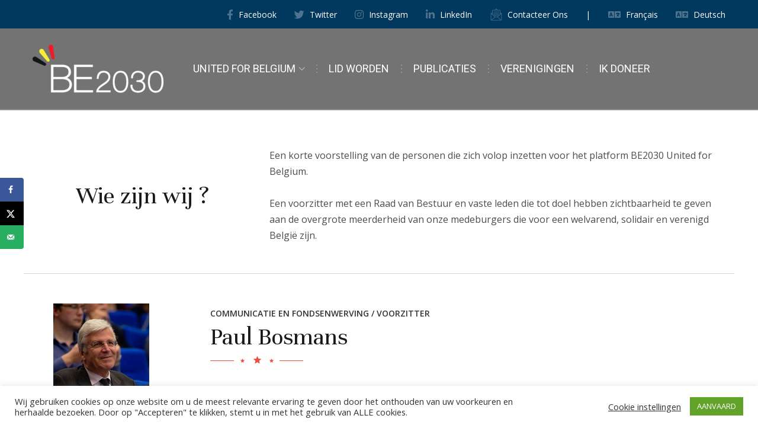

--- FILE ---
content_type: text/html; charset=UTF-8
request_url: https://be2030.be/wie-zijn-we/
body_size: 37347
content:
<!DOCTYPE html>
<html lang="nl-BE">
<head>
			<meta charset="UTF-8">
		<meta name="viewport" content="width=device-width, initial-scale=1, maximum-scale=1">
		<link rel="profile" href="//gmpg.org/xfn/11">
			<meta name='robots' content='index, follow, max-image-preview:large, max-snippet:-1, max-video-preview:-1' />

	<!-- This site is optimized with the Yoast SEO plugin v26.6 - https://yoast.com/wordpress/plugins/seo/ -->
	<title>Wie zijn we - BE2030 United for Belgium - NL</title>
	<link rel="canonical" href="https://be2030.be/wie-zijn-we/" />
	<meta name="twitter:label1" content="Geschatte leestijd" />
	<meta name="twitter:data1" content="4 minuten" />
	<script type="application/ld+json" class="yoast-schema-graph">{"@context":"https://schema.org","@graph":[{"@type":"WebPage","@id":"https://be2030.be/wie-zijn-we/","url":"https://be2030.be/wie-zijn-we/","name":"Wie zijn we - BE2030 United for Belgium - NL","isPartOf":{"@id":"https://be2030.be/#website"},"datePublished":"2019-07-12T06:46:51+00:00","dateModified":"2024-04-06T11:39:49+00:00","breadcrumb":{"@id":"https://be2030.be/wie-zijn-we/#breadcrumb"},"inLanguage":"nl-BE","potentialAction":[{"@type":"ReadAction","target":["https://be2030.be/wie-zijn-we/"]}]},{"@type":"BreadcrumbList","@id":"https://be2030.be/wie-zijn-we/#breadcrumb","itemListElement":[{"@type":"ListItem","position":1,"name":"Home","item":"https://be2030.be/"},{"@type":"ListItem","position":2,"name":"Wie zijn we"}]},{"@type":"WebSite","@id":"https://be2030.be/#website","url":"https://be2030.be/","name":"BE2030 United for Belgium - NL","description":"","publisher":{"@id":"https://be2030.be/#organization"},"potentialAction":[{"@type":"SearchAction","target":{"@type":"EntryPoint","urlTemplate":"https://be2030.be/?s={search_term_string}"},"query-input":{"@type":"PropertyValueSpecification","valueRequired":true,"valueName":"search_term_string"}}],"inLanguage":"nl-BE"},{"@type":"Organization","@id":"https://be2030.be/#organization","name":"BE2030 United for Belgium","url":"https://be2030.be/","logo":{"@type":"ImageObject","inLanguage":"nl-BE","@id":"https://be2030.be/#/schema/logo/image/","url":"https://be2030.be/wp-content/uploads/2020/12/BE2030-BLACK-small.png","contentUrl":"https://be2030.be/wp-content/uploads/2020/12/BE2030-BLACK-small.png","width":400,"height":147,"caption":"BE2030 United for Belgium"},"image":{"@id":"https://be2030.be/#/schema/logo/image/"},"sameAs":["https://www.facebook.com/2030UnitedForBelgium","https://x.com/UnitedforBelgi1","https://www.instagram.com/unitedforbelgium/"]}]}</script>
	<!-- / Yoast SEO plugin. -->


<!-- Hubbub v.1.36.3 https://morehubbub.com/ -->
<meta property="og:locale" content="nl_BE" />
<meta property="og:type" content="article" />
<meta property="og:title" content="Wie zijn we" />
<meta property="og:description" content="" />
<meta property="og:url" content="https://be2030.be/wie-zijn-we/" />
<meta property="og:site_name" content="BE2030 United for Belgium - NL" />
<meta property="og:updated_time" content="2024-04-06T12:39:49+00:00" />
<meta property="article:published_time" content="2019-07-12T07:46:51+00:00" />
<meta property="article:modified_time" content="2024-04-06T12:39:49+00:00" />
<meta name="twitter:card" content="summary_large_image" />
<meta name="twitter:title" content="Wie zijn we" />
<meta name="twitter:description" content="" />
<meta class="flipboard-article" content="" />
<!-- Hubbub v.1.36.3 https://morehubbub.com/ -->
<link rel='dns-prefetch' href='//fonts.googleapis.com' />
<link rel="alternate" type="application/rss+xml" title="BE2030 United for Belgium - NL &raquo; feed" href="https://be2030.be/feed/" />
<link rel="alternate" title="oEmbed (JSON)" type="application/json+oembed" href="https://be2030.be/wp-json/oembed/1.0/embed?url=https%3A%2F%2Fbe2030.be%2Fwie-zijn-we%2F" />
<link rel="alternate" title="oEmbed (XML)" type="text/xml+oembed" href="https://be2030.be/wp-json/oembed/1.0/embed?url=https%3A%2F%2Fbe2030.be%2Fwie-zijn-we%2F&#038;format=xml" />
<style id='wp-img-auto-sizes-contain-inline-css' type='text/css'>
img:is([sizes=auto i],[sizes^="auto," i]){contain-intrinsic-size:3000px 1500px}
/*# sourceURL=wp-img-auto-sizes-contain-inline-css */
</style>

<link rel='stylesheet' id='politix-editor-additional-css' href='https://be2030.be/wp-content/themes/politix/core/css/editor-additional.css?ver=1.0.0' type='text/css' media='all' />
<style id='wp-emoji-styles-inline-css' type='text/css'>

	img.wp-smiley, img.emoji {
		display: inline !important;
		border: none !important;
		box-shadow: none !important;
		height: 1em !important;
		width: 1em !important;
		margin: 0 0.07em !important;
		vertical-align: -0.1em !important;
		background: none !important;
		padding: 0 !important;
	}
/*# sourceURL=wp-emoji-styles-inline-css */
</style>
<link rel='stylesheet' id='wp-block-library-css' href='https://be2030.be/wp-includes/css/dist/block-library/style.min.css?ver=37c08d8d665353d4ff2f9ff0fb712e39' type='text/css' media='all' />
<link rel='stylesheet' id='wc-blocks-style-css' href='https://be2030.be/wp-content/plugins/woocommerce/assets/client/blocks/wc-blocks.css?ver=wc-10.4.3' type='text/css' media='all' />
<style id='global-styles-inline-css' type='text/css'>
:root{--wp--preset--aspect-ratio--square: 1;--wp--preset--aspect-ratio--4-3: 4/3;--wp--preset--aspect-ratio--3-4: 3/4;--wp--preset--aspect-ratio--3-2: 3/2;--wp--preset--aspect-ratio--2-3: 2/3;--wp--preset--aspect-ratio--16-9: 16/9;--wp--preset--aspect-ratio--9-16: 9/16;--wp--preset--color--black: #000000;--wp--preset--color--cyan-bluish-gray: #abb8c3;--wp--preset--color--white: #ffffff;--wp--preset--color--pale-pink: #f78da7;--wp--preset--color--vivid-red: #cf2e2e;--wp--preset--color--luminous-vivid-orange: #ff6900;--wp--preset--color--luminous-vivid-amber: #fcb900;--wp--preset--color--light-green-cyan: #7bdcb5;--wp--preset--color--vivid-green-cyan: #00d084;--wp--preset--color--pale-cyan-blue: #8ed1fc;--wp--preset--color--vivid-cyan-blue: #0693e3;--wp--preset--color--vivid-purple: #9b51e0;--wp--preset--gradient--vivid-cyan-blue-to-vivid-purple: linear-gradient(135deg,rgb(6,147,227) 0%,rgb(155,81,224) 100%);--wp--preset--gradient--light-green-cyan-to-vivid-green-cyan: linear-gradient(135deg,rgb(122,220,180) 0%,rgb(0,208,130) 100%);--wp--preset--gradient--luminous-vivid-amber-to-luminous-vivid-orange: linear-gradient(135deg,rgb(252,185,0) 0%,rgb(255,105,0) 100%);--wp--preset--gradient--luminous-vivid-orange-to-vivid-red: linear-gradient(135deg,rgb(255,105,0) 0%,rgb(207,46,46) 100%);--wp--preset--gradient--very-light-gray-to-cyan-bluish-gray: linear-gradient(135deg,rgb(238,238,238) 0%,rgb(169,184,195) 100%);--wp--preset--gradient--cool-to-warm-spectrum: linear-gradient(135deg,rgb(74,234,220) 0%,rgb(151,120,209) 20%,rgb(207,42,186) 40%,rgb(238,44,130) 60%,rgb(251,105,98) 80%,rgb(254,248,76) 100%);--wp--preset--gradient--blush-light-purple: linear-gradient(135deg,rgb(255,206,236) 0%,rgb(152,150,240) 100%);--wp--preset--gradient--blush-bordeaux: linear-gradient(135deg,rgb(254,205,165) 0%,rgb(254,45,45) 50%,rgb(107,0,62) 100%);--wp--preset--gradient--luminous-dusk: linear-gradient(135deg,rgb(255,203,112) 0%,rgb(199,81,192) 50%,rgb(65,88,208) 100%);--wp--preset--gradient--pale-ocean: linear-gradient(135deg,rgb(255,245,203) 0%,rgb(182,227,212) 50%,rgb(51,167,181) 100%);--wp--preset--gradient--electric-grass: linear-gradient(135deg,rgb(202,248,128) 0%,rgb(113,206,126) 100%);--wp--preset--gradient--midnight: linear-gradient(135deg,rgb(2,3,129) 0%,rgb(40,116,252) 100%);--wp--preset--font-size--small: 13px;--wp--preset--font-size--medium: 20px;--wp--preset--font-size--large: 36px;--wp--preset--font-size--x-large: 42px;--wp--preset--spacing--20: 0.44rem;--wp--preset--spacing--30: 0.67rem;--wp--preset--spacing--40: 1rem;--wp--preset--spacing--50: 1.5rem;--wp--preset--spacing--60: 2.25rem;--wp--preset--spacing--70: 3.38rem;--wp--preset--spacing--80: 5.06rem;--wp--preset--shadow--natural: 6px 6px 9px rgba(0, 0, 0, 0.2);--wp--preset--shadow--deep: 12px 12px 50px rgba(0, 0, 0, 0.4);--wp--preset--shadow--sharp: 6px 6px 0px rgba(0, 0, 0, 0.2);--wp--preset--shadow--outlined: 6px 6px 0px -3px rgb(255, 255, 255), 6px 6px rgb(0, 0, 0);--wp--preset--shadow--crisp: 6px 6px 0px rgb(0, 0, 0);}:where(.is-layout-flex){gap: 0.5em;}:where(.is-layout-grid){gap: 0.5em;}body .is-layout-flex{display: flex;}.is-layout-flex{flex-wrap: wrap;align-items: center;}.is-layout-flex > :is(*, div){margin: 0;}body .is-layout-grid{display: grid;}.is-layout-grid > :is(*, div){margin: 0;}:where(.wp-block-columns.is-layout-flex){gap: 2em;}:where(.wp-block-columns.is-layout-grid){gap: 2em;}:where(.wp-block-post-template.is-layout-flex){gap: 1.25em;}:where(.wp-block-post-template.is-layout-grid){gap: 1.25em;}.has-black-color{color: var(--wp--preset--color--black) !important;}.has-cyan-bluish-gray-color{color: var(--wp--preset--color--cyan-bluish-gray) !important;}.has-white-color{color: var(--wp--preset--color--white) !important;}.has-pale-pink-color{color: var(--wp--preset--color--pale-pink) !important;}.has-vivid-red-color{color: var(--wp--preset--color--vivid-red) !important;}.has-luminous-vivid-orange-color{color: var(--wp--preset--color--luminous-vivid-orange) !important;}.has-luminous-vivid-amber-color{color: var(--wp--preset--color--luminous-vivid-amber) !important;}.has-light-green-cyan-color{color: var(--wp--preset--color--light-green-cyan) !important;}.has-vivid-green-cyan-color{color: var(--wp--preset--color--vivid-green-cyan) !important;}.has-pale-cyan-blue-color{color: var(--wp--preset--color--pale-cyan-blue) !important;}.has-vivid-cyan-blue-color{color: var(--wp--preset--color--vivid-cyan-blue) !important;}.has-vivid-purple-color{color: var(--wp--preset--color--vivid-purple) !important;}.has-black-background-color{background-color: var(--wp--preset--color--black) !important;}.has-cyan-bluish-gray-background-color{background-color: var(--wp--preset--color--cyan-bluish-gray) !important;}.has-white-background-color{background-color: var(--wp--preset--color--white) !important;}.has-pale-pink-background-color{background-color: var(--wp--preset--color--pale-pink) !important;}.has-vivid-red-background-color{background-color: var(--wp--preset--color--vivid-red) !important;}.has-luminous-vivid-orange-background-color{background-color: var(--wp--preset--color--luminous-vivid-orange) !important;}.has-luminous-vivid-amber-background-color{background-color: var(--wp--preset--color--luminous-vivid-amber) !important;}.has-light-green-cyan-background-color{background-color: var(--wp--preset--color--light-green-cyan) !important;}.has-vivid-green-cyan-background-color{background-color: var(--wp--preset--color--vivid-green-cyan) !important;}.has-pale-cyan-blue-background-color{background-color: var(--wp--preset--color--pale-cyan-blue) !important;}.has-vivid-cyan-blue-background-color{background-color: var(--wp--preset--color--vivid-cyan-blue) !important;}.has-vivid-purple-background-color{background-color: var(--wp--preset--color--vivid-purple) !important;}.has-black-border-color{border-color: var(--wp--preset--color--black) !important;}.has-cyan-bluish-gray-border-color{border-color: var(--wp--preset--color--cyan-bluish-gray) !important;}.has-white-border-color{border-color: var(--wp--preset--color--white) !important;}.has-pale-pink-border-color{border-color: var(--wp--preset--color--pale-pink) !important;}.has-vivid-red-border-color{border-color: var(--wp--preset--color--vivid-red) !important;}.has-luminous-vivid-orange-border-color{border-color: var(--wp--preset--color--luminous-vivid-orange) !important;}.has-luminous-vivid-amber-border-color{border-color: var(--wp--preset--color--luminous-vivid-amber) !important;}.has-light-green-cyan-border-color{border-color: var(--wp--preset--color--light-green-cyan) !important;}.has-vivid-green-cyan-border-color{border-color: var(--wp--preset--color--vivid-green-cyan) !important;}.has-pale-cyan-blue-border-color{border-color: var(--wp--preset--color--pale-cyan-blue) !important;}.has-vivid-cyan-blue-border-color{border-color: var(--wp--preset--color--vivid-cyan-blue) !important;}.has-vivid-purple-border-color{border-color: var(--wp--preset--color--vivid-purple) !important;}.has-vivid-cyan-blue-to-vivid-purple-gradient-background{background: var(--wp--preset--gradient--vivid-cyan-blue-to-vivid-purple) !important;}.has-light-green-cyan-to-vivid-green-cyan-gradient-background{background: var(--wp--preset--gradient--light-green-cyan-to-vivid-green-cyan) !important;}.has-luminous-vivid-amber-to-luminous-vivid-orange-gradient-background{background: var(--wp--preset--gradient--luminous-vivid-amber-to-luminous-vivid-orange) !important;}.has-luminous-vivid-orange-to-vivid-red-gradient-background{background: var(--wp--preset--gradient--luminous-vivid-orange-to-vivid-red) !important;}.has-very-light-gray-to-cyan-bluish-gray-gradient-background{background: var(--wp--preset--gradient--very-light-gray-to-cyan-bluish-gray) !important;}.has-cool-to-warm-spectrum-gradient-background{background: var(--wp--preset--gradient--cool-to-warm-spectrum) !important;}.has-blush-light-purple-gradient-background{background: var(--wp--preset--gradient--blush-light-purple) !important;}.has-blush-bordeaux-gradient-background{background: var(--wp--preset--gradient--blush-bordeaux) !important;}.has-luminous-dusk-gradient-background{background: var(--wp--preset--gradient--luminous-dusk) !important;}.has-pale-ocean-gradient-background{background: var(--wp--preset--gradient--pale-ocean) !important;}.has-electric-grass-gradient-background{background: var(--wp--preset--gradient--electric-grass) !important;}.has-midnight-gradient-background{background: var(--wp--preset--gradient--midnight) !important;}.has-small-font-size{font-size: var(--wp--preset--font-size--small) !important;}.has-medium-font-size{font-size: var(--wp--preset--font-size--medium) !important;}.has-large-font-size{font-size: var(--wp--preset--font-size--large) !important;}.has-x-large-font-size{font-size: var(--wp--preset--font-size--x-large) !important;}
/*# sourceURL=global-styles-inline-css */
</style>

<style id='classic-theme-styles-inline-css' type='text/css'>
/*! This file is auto-generated */
.wp-block-button__link{color:#fff;background-color:#32373c;border-radius:9999px;box-shadow:none;text-decoration:none;padding:calc(.667em + 2px) calc(1.333em + 2px);font-size:1.125em}.wp-block-file__button{background:#32373c;color:#fff;text-decoration:none}
/*# sourceURL=/wp-includes/css/classic-themes.min.css */
</style>
<link rel='stylesheet' id='contact-form-7-css' href='https://be2030.be/wp-content/plugins/contact-form-7/includes/css/styles.css?ver=6.1.4' type='text/css' media='all' />
<link rel='stylesheet' id='cookie-law-info-css' href='https://be2030.be/wp-content/plugins/cookie-law-info/legacy/public/css/cookie-law-info-public.css?ver=3.3.8' type='text/css' media='all' />
<link rel='stylesheet' id='cookie-law-info-gdpr-css' href='https://be2030.be/wp-content/plugins/cookie-law-info/legacy/public/css/cookie-law-info-gdpr.css?ver=3.3.8' type='text/css' media='all' />
<link rel='stylesheet' id='cws-essentials-main-css' href='https://be2030.be/wp-content/plugins/cws-essentials/assets/css/main.css?ver=37c08d8d665353d4ff2f9ff0fb712e39' type='text/css' media='all' />
<link rel='stylesheet' id='cwssvgi-f-css-css' href='https://be2030.be/wp-content/plugins/cws-svgicons/cwssvgi_f.css?ver=37c08d8d665353d4ff2f9ff0fb712e39' type='text/css' media='all' />
<style id='woocommerce-inline-inline-css' type='text/css'>
.woocommerce form .form-row .required { visibility: visible; }
/*# sourceURL=woocommerce-inline-inline-css */
</style>
<link rel='stylesheet' id='politix-fonts-css' href='https://fonts.googleapis.com/css?family=Open+Sans%3Aregular%2Citalic%2C600%2C600italic%2C700%2C700italic%7CRoboto%3Aregular%2Citalic%7CUnna%3Aregular%2Citalic%2C700%2C700italic&#038;subset=latin&#038;ver=6.9' type='text/css' media='all' />
<link rel='stylesheet' id='font-awesome-css' href='https://be2030.be/wp-content/themes/politix/fonts/font-awesome/font-awesome.css?ver=1.0' type='text/css' media='all' />
<link rel='stylesheet' id='jquery-fancybox-css' href='https://be2030.be/wp-content/themes/politix/css/jquery.fancybox.css?ver=1.0' type='text/css' media='all' />
<link rel='stylesheet' id='select2-css' href='https://be2030.be/wp-content/plugins/woocommerce/assets/css/select2.css?ver=10.4.3' type='text/css' media='all' />
<link rel='stylesheet' id='animate-css' href='https://be2030.be/wp-content/themes/politix/css/animate.css?ver=1.0' type='text/css' media='all' />
<style id='politix-main-inline-styles-inline-css' type='text/css'>
 .main-nav-container .menu-item a, .main-nav-container .menu-item .cws_megamenu_item_title {font-family:Roboto;color:#4c4c4d;font-size:18px;line-height:27px;; } .main-nav-container .search-icon, .main-nav-container .mini-cart a, .main-nav-container .side_panel_trigger { color : #4c4c4d; } @media screen and (max-width: 1366px) and (any-hover: none), screen and (max-width: 1199px){ .menu-box .main-nav-container .menu-box-wrapper .main-menu .menu-item a, .menu-box .main-nav-container .menu-box-wrapper .main-menu .menu-item .widgettitle, .header-zone .logo.logo-nav h3, .menu-box .container .header-nav-part .main-nav-container .menu-extra-button.mobile_menu_button .cws_custom_button.button_style_advanced, .menu-box .container .header-nav-part .main-nav-container .menu-extra-button.mobile_menu_button .cws_custom_button.button_style_default { color : #4c4c4d; } } .main-nav-container .hamburger-icon, .main-nav-container .hamburger-icon:before, .main-nav-container .hamburger-icon:after { background-color : #4c4c4d; } .main-nav-container .main-menu > .menu-item > a, .main-nav-container .main-menu > .menu-item > .cws_megamenu_item_title, .main-nav-container .search-icon, .main-nav-container .mini-cart a, .main-nav-container .side_panel_trigger { color : #ffffff; } .main-nav-container .main-menu > .menu-item:not(:first-child):before, .header-zone .main-nav-container .main-menu > .menu-item:not(:first-child):before, .header-zone .main-nav-container .menu-right-icons > *:not(:first-child):not(.mobile-menu-hamburger):after, .header-zone .main-nav-container .menu-left-icons > *:not(:first-child):not(.mobile-menu-hamburger):after { background: -webkit-linear-gradient(to bottom, #ffffff 33%, transparent 0%); background: linear-gradient(to bottom, #ffffff 33%, transparent 0%); } .main-nav-container .main-menu > .menu-item.current-menu-item > a, .main-nav-container .main-menu > .menu-item.current-menu-item > span, .main-nav-container .main-menu > .menu-item.current_page_ancestor > a, .main-nav-container .main-menu > .menu-item.current_page_ancestor > span, .main-nav-container .main-menu > .menu-item.current-menu-ancestor > a, .main-nav-container .main-menu > .menu-item.current-menu-ancestor > span, .main-nav-container .main-menu > .menu-item.current-menu-parent > a, .main-nav-container .main-menu > .menu-item.current-menu-parent > span, .main-nav-container .main-menu > .menu-item.current-item-parent > a, .main-nav-container .main-menu > .menu-item.current-item-parent > span { color : #ffffff; } .main-nav-container .hamburger-icon, .main-nav-container .hamburger-icon:before, .main-nav-container .hamburger-icon:after { background-color : #ffffff; } .main-nav-container .sub-menu .widgettitle, .main-nav-container .sub-menu .menu-item > a, .main-nav-container .sub-menu .menu-item > a, .main-nav-container .sub-menu .menu-item > .button_open { color: #4c4c4d; } .main-nav-container .sub-menu .menu-item, .main-nav-container .sub-menu { background-color: #ffffff; } .main-nav-container .sub-menu .menu-item.current-menu-item:before, .main-nav-container .sub-menu .menu-item.current_page_ancestor:before, .main-nav-container .sub-menu .menu-item.current-menu-ancestor:before, .main-nav-container .sub-menu .menu-item.current-menu-parent:before, .main-nav-container .sub-menu .menu-item.current-item-parent:before, .mini-cart .woo_icon i span { background-color: #ed4e40; } .main-nav-container .sub-menu .menu-item.current-menu-item > a, .main-nav-container .sub-menu .menu-item.current_page_ancestor > a, .main-nav-container .sub-menu .menu-item.current-menu-ancestor > a, .main-nav-container .sub-menu .menu-item.current-menu-parent > a, .main-nav-container .sub-menu .menu-item.current-item-parent > a, .main-nav-container .sub-menu .menu-item.current-menu-item > span, .main-nav-container .sub-menu .menu-item.current_page_ancestor > span, .main-nav-container .sub-menu .menu-item.current-menu-ancestor > span, .main-nav-container .sub-menu .menu-item.current-menu-parent > span, .main-nav-container .sub-menu .menu-item.current-item-parent > span, .main-nav-container .sub-menu .menu-item.current-menu-item > .button_open, .main-nav-container .sub-menu .menu-item.current_page_ancestor > .button_open, .main-nav-container .sub-menu .menu-item.current-menu-ancestor > .button_open, .main-nav-container .sub-menu .menu-item.current-menu-parent > .button_open, .main-nav-container .sub-menu .menu-item.current-item-parent > .button_open { color: #ed4e40; } .main-nav-container .sub-menu .menu-item.current_page_ancestor, .main-nav-container .sub-menu .menu-item.current-menu-ancestor, .main-nav-container .sub-menu .menu-item.current-menu-parent, .main-nav-container .sub-menu .menu-item.current-item-parent, .main-nav-container .sub-menu .menu-item.current-menu-item { background-color: #ffffff; } .mini-cart .woo_icon i span { color: #ffffff; } @media screen and (min-width: 1367px), /*Disable this styles for iPad Pro 1024-1366*/ screen and (min-width: 1200px) and (any-hover: hover), /*Check, is device a desktop (Not working on IE & FireFox)*/ screen and (min-width: 1200px) and (min--moz-device-pixel-ratio:0), /*Check, is device a desktop with firefox*/ screen and (min-width: 1200px) and (-ms-high-contrast: none), /*Check, is device a desktop with IE 10 or above*/ screen and (min-width: 1200px) and (-ms-high-contrast: active) /*Check, is device a desktop with IE 10 or above*/ {.main-nav-container .main-menu > .menu-item > a:hover, .main-nav-container .main-menu > .menu-item > .cws_megamenu_item_title:hover, .main-nav-container .search-icon:hover, .main-nav-container .mini-cart a:hover, .main-nav-container .side_panel_trigger:hover{ color : #ffffff; } .main-nav-container .mobile-menu-hamburger:hover .hamburger-icon, .main-nav-container .mobile-menu-hamburger:hover .hamburger-icon:before, .main-nav-container .mobile-menu-hamburger:hover .hamburger-icon:after{ background-color : #ffffff; } .main-nav-container .sub-menu .menu-item:hover > a, .main-nav-container .sub-menu .menu-item:hover > span, .main-nav-container .sub-menu .menu-item:hover > .button_open { color: #ed4e40; } .main-nav-container .sub-menu .menu-item:hover:before { background-color: #ed4e40; } .main-nav-container .sub-menu .menu-item:hover { background-color: #ffffff; }} body, .cws-widget .widget-title, .post_format_quote .quote_text, .post_format_link .link_text, .cws_pricing_module .pricing_price_value, .cws_roadmap_module .roadmap_label, .cws_milestone_number_wrapper, .cws_milestone_module.type_chart .cws_milestone_title, .odometer-digit-spacer, .woocommerce-tabs .comment-reply-title, .cws_service_module.service_type_gallery .service_info_wrapper .service_counter, blockquote, .vc_tta-container .vc_tta-tabs .vc_tta-tabs-container .vc_tta-tabs-list .vc_tta-tab, .cws_testimonial_module.large_style .testimonial_text, .vc_pie_chart .wpb_wrapper .vc_pie_chart_value, .cws_service_module .service_counter_value, .cws_staff_post_info .item_title, .wp-block-search .wp-block-search__label, .cws_banner_module .banner_title, .post_option.format_link { font-family: Unna; } .ce_title, .widgettitle, .cws_pricing_module .pricing_title, .woocommerce-review__author, .cws_staff_single .item_title, .comment__author, .single_post_author .block-author-info .block-author-info_content .block-author-info_name, .single_post_author .block-author-info .block-author-info_content .block-author-info_name a, .block-404-number { font-family: Unna; color: #19191a; } .widget-title, .widget_top_rated_products ul li a:not(.remove), .widget_recently_viewed_products ul li a:not(.remove), .widget_recent_reviews ul li a:not(.remove), .widget_products ul li a:not(.remove), .widget_shopping_cart_content ul li a:not(.remove), .cws-widget .product-title, .woocommerce .product .woocommerce-product-gallery .woocommerce-product-gallery__trigger, .woocommerce .product .woocommerce-tabs .panel .shop_attributes tbody .woocommerce-product-attributes-item__value, .woocommerce-grouped-product-list-item__label, .woocommerce-grouped-product-list-item__label a, .woocommerce-cart-form__cart-item .product-name a, .nav_post_links .nav_post_link .nav_post_title, .portfolio_module_wrapper .item .under_image_portfolio .post_title, .portfolio_module_wrapper .item .under_image_portfolio .post_title a { color:#19191a; } .cws_staff_single .main_staff_info .information_wrapper .socials_wrapper .cws-social-links a:hover { background-color:#19191a; } h1,h2, h3, h4, h5, h6 { font-family: Unna; color: #19191a; } 
				ul.products.list li.product .woo_product_post_title.posts_grid_post_title
				{
				font-family: Unna;
				} body { font-family:Open Sans;color:#4c4c4d;font-size:16px;line-height:1.7em; } .cws-widget:not(.widget_icl_lang_sel_widget) ul li > a:not(.remove), .widget_recent_comments a, .widget_cws_recent_entries .post_item .post_title a, .news.posts_grid .item .post_wrapper .post_info .post_title, .news.posts_grid .item .post_wrapper .post_info .post_title a, .news.posts_grid .item .post_wrapper .post_info .read_more_wrapper .read_more, .news.posts_grid .item .post_wrapper .post_author .post_author_name a, .product .woo_product_post_title, .product .woo_product_post_title a, .product .product_meta a, .header-container .woo_mini_cart .cart_list .mini_cart_item a:not(.remove), .woocommerce .product .woocommerce-tabs .tabs li a, .cws_portfolio_nav .filter-item .cws_portfolio_nav_item, .cws_custom_button_wrapper.load_more .cws_custom_button, .wp-block-rss .wp-block-rss__item-title, .wp-block-rss .wp-block-rss__item-title a, .woocommerce-MyAccount-navigation-link a { color:#4c4c4d; } .widget_layered_nav .color-box { border-color: #4c4c4d; } body textarea { line-height:1.7em; } abbr { border-bottom-color:#4c4c4d; } .comments-count, h5.roadmap_title, .logo h3, blockquote cite, .widget-cws-about h5.user_position, .widget-cws-contact .logo_description h3, .side_panel_logo_wrapper h3, .dpsp-content-wrapper .dpsp-networks-btns-wrapper li .dpsp-network-btn, h3.comment-reply-title small { font-family:Open Sans; } .dropcap { font-size:32px; line-height:2.7em; width:2.7em; } 
				.tipr_content
				{
					font-family: Open Sans;
				}/*======================================================== ====================== THEME COLOR 1 ===================== ========================================================*/ a, p > i, .header-container .widget_shopping_cart_content .mini_cart_item .quantity, .cws-widget .cws_textwidget_content .custom_divider:before, .sidebar-tablet-trigger, .product .price .amount, .woo_products_media_side_links li a.button, .woocommerce .checkout .order-total .woocommerce-Price-amount, .cart-collaterals .cart_totals .shop_table .order-total .amount, .top-bar-wrapper .container .top-bar-icons .top-bar-links-wrapper .top-bar-box-text i, .top-bar-wrapper .mini-cart .woo_mini_cart .total .amount, .top-bar-wrapper .social-links-wrapper .social-btn-open-icon, .top-bar-wrapper .social-links-wrapper .social-btn-open, .top-bar-wrapper .top-bar-search .search-icon, .cws_pricing_module .pricing_price_value, .cws_staff_single .cws-social-links a, .post_option:before, .main-nav-container .logo-mobile-wrapper h3, p.has-drop-cap:not(:focus):not(.has-text-color)::first-letter, .dropcap:not(.dropcap_fill), .vc_toggle.vc_toggle_active .vc_toggle_title > h4, .widget_cws-contact .information_unit i, .roadmap_item .roadmap_label:before, .roadmap_item .roadmap_icon_wrapper:before, .widget_top_rated_products .amount, .widget_recently_viewed_products .amount, .widget_recent_review .amounts, .widget_products .amount, .widget_shopping_cart_content .amount, .mini-cart .woo_mini_cart .cart_list .mini_cart_item .quantity .amount, .mini-cart .woo_mini_cart .total .amount, .mini-cart .woo_mini_cart .buttons .button.checkout, .single_product_footer .single_product_tags:before, input[type="checkbox"]:before, .form-advanced .form-field-wrapper.alter-counter .form-field-counter, blockquote:before, .vc_toggle.vc_toggle_active .vc_toggle_icon:before, .vc_tta-container .vc_tta-accordion .vc_tta-panels .vc_tta-panel.vc_active .vc_tta-panel-heading .vc_tta-panel-title .vc_tta-controls-icon:before, .cws_progress_bar_module .progress_bar_info_wrap .progress_bar_percents, .cws_testimonial_module .testimonial_text:before, .cws_testimonial_module .testimonial_text:after, .cws_banner_module .banner_info_wrapper .banner_divider, .cws_textmodule .cws_textmodule_title mark, .cws_textmodule .cws_textmodule_divider, .widget_calendar .calendar_wrap #wp-calendar tr th, .wp-block-calendar #wp-calendar tr th, .widget_categories .widget_archive_opener.active, .wp-block-categories .block_archive_opener.active, .widget_pages .widget_archive_opener.active, .cws-widget.widget_pages li.active > a, .widget_nav_menu .opener.active, .cws-widget.widget_nav_menu li.active > a, .widget_nav_menu li.active > .cws_megamenu_item_title, .widget_product_categories .widget_archive_opener.active, .widget_recent_comments ul#recentcomments li.recentcomments > a:before, .widget_cws_twitter .cws_tweet .tweet_content:before, .cws-widget.widget_rss .widget-title .inherit-wt:before, .wpcf7-form .subscribe-form .cws_submit:before, .pagination .page_links a.page-numbers.prev, .pagination .page_links a.page-numbers.next, .cws_milestone_module .cws_milestone_number, .cws_milestone_module .cws_milestone_number_wrapper .cws_milestone_add, .cws_milestone_module .cws_milestone_number_wrapper .cws_milestone_chart_units, .widget_top_rated_products .buttons .button.checkout, .widget_recently_viewed_products .buttons .button.checkout, .widget_recent_reviews .buttons .button.checkout, .widget_products .buttons .button.checkout, .widget_shopping_cart_content .buttons .button.checkout, .quantity .quantity-button, .woocommerce-cart-form .shop_table .cart_item .product-subtotal, .nav_post_links .nav_post_link .nav_post_title:after, .nav_post_links .nav_post_link .nav_post_label:after, .news .item .post_wrapper .post_meta_item:before, .news .item .post_wrapper .post_likes .sl-icon, .news .item .post_wrapper .post_media_wrapper .post_media .slick-slider .slick-arrow, .product-category .woocommerce-loop-category__title mark, .block-404 .block-404-divider-icon, .wp-block-latest-comments:not(.has-avatars) .wp-block-latest-comments__comment .wp-block-latest-comments__comment-link:before, .woocommerce-account .woocommerce .woocommerce-MyAccount-navigation > ul > li.is-active > a:before, .read_more { color: rgb(237,78,64); } mark, p.submit_inside input.submit_inside, .cws_custom_button.button_style_default, .cws_custom_button.button_style_advanced:before, .round-divider, .cws-widget .cws_textwidget_content .custom_divider:before, .price_slider_wrapper .price_slider .ui-slider-handle:before, .menu-box .container .header-nav-part .main-nav-container .topbar-trigger:after, .widget-cws-about .cws_textwidget_content .about_me .user_divider, .cws_staff_single .cws-social-links a i:after, .benefits-description:before, .flip-clock-wrapper ul li a div div.inn, form.cws_standart_form, .item ul li:before, .page_grid ul li:before, .wpb_wrapper ul li:before, .comment-text .description ul li:before, .dropcap.dropcap_fill, a.prettyphoto, .widget_media_gallery .gallery-icon a:before, .widget_media_image a.cws_img_frame:before, .widget_text a.cws_img_frame:before, aside .cws-widget .sbi_photo:before, .widget_cws-portfolio-widget .portfolio_item_thumb .pic .hover-effect, .scroll-to-top, .pagination .page_links .current, .news.posts_grid.layout_special .cws_vc_shortcode_grid .item:not(.related_item) .post_media .post_category a:before, .cws_pricing_module .pricing_plan_buttons .more_button, .roadmap_item:after, .roadmap_item .roadmap_label:after, .roadmap_item .roadmap_icon_wrapper:after, .mobile-menu-search .search-submit, .price_slider_wrapper .price_slider_amount .button, .widget_shopping_cart_content .buttons .button:not(.checkout), .mini-cart .woo_mini_cart .buttons .button:not(.checkout), .woocommerce-cart-form .shop_table .coupon .button, .cart-collaterals .checkout-button, input[type="radio"]:before, .form-advanced .form-row button, .form-advanced .form-row .button, .form-advanced .form-row .cws_button, .form-advanced .form-row input[type="button"], .form-advanced .form-row input[type="reset"], .form-advanced .form-row input[type="submit"], .form-advanced .form-field-wrapper .form-field-counter:after, blockquote:after, .ce_title_div_left:before, .ce_title_div_right:after, .vc_toggle .vc_toggle_title:before, .vc_tta-container .vc_tta-accordion .vc_tta-panels .vc_tta-panel .vc_tta-panel-heading a:before, .cws_progress_bar_module .progress_bar_wrapper .progress_bar, .slick-dots li.slick-active button, .cws_textmodule.divider_position_left .cws_textmodule_title:before, .cws_textmodule.divider_position_right .cws_textmodule_title:after, aside .cws-widget .widget-title .inherit-wt:before, .widget_media_audio .mejs-controls .mejs-time-rail .mejs-time-current, .widget_calendar .calendar_wrap #wp-calendar tbody a:before, .wp-block-calendar #wp-calendar tbody a:before, .widget_media_gallery .gallery-item a .gallery-icon_overlay, .widget_media_video .mejs-controls .mejs-time-rail .mejs-time-current, .widget_recent_entries ul .post-date:before, .wp-block-latest-posts.has-dates li .wp-block-latest-posts__post-date:before, .widget_cws_recent_entries .post_item .post_preview .post_info_wrap .post_date:before, .widget-cws-categories .item .category-label, .widget_product_search form *[type='submit'], .widget_search form *[type='submit'], .cws-widget.widget_rss ul li .rssSummary + cite:before, button, input[type="button"], input[type="submit"], input[type="reset"], .button:not(:disabled), .added_to_cart, .widget_cws-portfolio-widget .portfolio_item_thumb .pic a:before, .cws_pricing_module .pricing_row_info:before, .cws_milestone_module.type_chart .cws_milestone_chart .cws_milestone_chart_field .chart_value, .price_slider_wrapper .price_slider .ui-slider-range, .comment-reply-title:before, .cws_staff_single .main_staff_info .socials_wrapper .cws-social-links .cws-social-link:after, .single-cws_portfolio .grid_row.related_portfolio .widgettitle:before, .cws_twitter_module, .cws_twitter_module:after, body.single-post .single_related h3.related_item:before, body.single-post .single_comments .comments_title:before, .news .item .post_wrapper .post_title:before, .news .item.sticky-post .post_wrapper:after, .comments_title .comments-count, .news .item .post_wrapper .post_media_wrapper .post_media .audio .mejs-container, .news .item .post_wrapper .post_media_wrapper .post_media .audio .mejs-container .mejs-controls, .news .item .post_wrapper .post_media_wrapper .post_media .audio .mejs-embed, .news .item .post_wrapper .post_media_wrapper .post_media .audio .mejs-embed body, .wp-block-rss .wp-block-rss__item-author:before, .cws_staff_single .main_staff_info .information_wrapper .item_title:after, .cws_staff_single .main_staff_info .information_wrapper .socials_wrapper .cws-social-links a, .cws_portfolio_nav .filter-list .filter-item.active .cws_portfolio_nav_item { background-color: rgb(237,78,64); } .product .hover-effect { background-color: rgba(237,78,64, 0.9); } .news.posts_grid.layout_2 .cws_vc_shortcode_grid .item .post_wrapper .post_info .post_date_special, .news.posts_grid.layout_3 .cws_vc_shortcode_grid .item .post_wrapper .post_info .post_date_special, .news.posts_grid.layout_4 .cws_vc_shortcode_grid .item .post_wrapper .post_info .post_date_special { background-color: rgba(237,78,64, .13); } .menu-box .container .header-nav-part .main-nav-container .topbar-trigger:before { border-color: rgb(237,78,64) transparent transparent transparent; } .site-search-wrapper .search-form .search-wrapper .search-field:focus, .mobile-menu-search .search-field { border-color: rgba(237,78,64,.8); } .search_menu_wrap .search_menu_cont .search-form .search-field:focus, .scroll-to-top, .comment-respond .comment-form input:focus, .comment-respond .comment-form textarea:focus, .cws_custom_button.button_style_default, .cws_custom_button.button_style_advanced, input:focus, textarea:focus, .dropcap.dropcap_border, .cws_pricing_module .pricing_plan_buttons .more_button, form .footer-subscribe-form .footer-subscribe-form_input input, .mini-cart .woo_mini_cart .buttons .button:not(.checkout), .woocommerce .product .woocommerce-tabs .tabs li.active a, .woocommerce-cart-form .shop_table .coupon .button, .cart-collaterals .checkout-button, input[type="radio"]:focus, input[type="radio"]:checked, input[type="radio"]:active, input[type="checkbox"]:focus, input[type="checkbox"]:checked, input[type="checkbox"]:active, .form-advanced .form-row button, .form-advanced .form-row .button, .form-advanced .form-row .cws_button, .form-advanced .form-row input[type="button"], .form-advanced .form-row input[type="reset"], .form-advanced .form-row input[type="submit"], .form-advanced .form-field-wrapper .wpcf7-text:focus, .form-advanced .form-field-wrapper .wpcf7-text:active, .widget_nav_menu, button, input[type="button"], input[type="submit"], input[type="reset"], .button:not(:disabled), .added_to_cart, .quantity .quantity-button, .quantity input[type='number']:focus, .quantity input[type='number']:active, .news .item.sticky-post .post_wrapper .post_info_wrapper, .cws_staff_single .main_staff_info, .cws_staff_single .main_staff_info .information_wrapper .socials_wrapper, .block-404 .block-404-divider-icon, .read_more { border-color: rgb(237,78,64); } /*======================================================== ====================== THEME COLOR 2 ===================== ========================================================*/ .top-bar-wrapper .top-bar-search.show-search .search-icon, .top-bar-wrapper .social-btn-open.active, .top-bar-wrapper .coin-container .name, .cws_pricing_module .pricing_additional_text a:hover, .cws_roadmap_module .roadmap_list_wrapper .roadmap_row .roadmap_item.end_point:before, blockquote, .cws_milestone_module .icon i:not(.svg), .products .product .politix_shop_loop_item_content_wrapper .woo_product_post_info .woo_product_post_price_wrapper .button, .dpsp-content-wrapper .dpsp-networks-btns-wrapper li .dpsp-network-btn, .dpsp-content-wrapper .dpsp-networks-btns-wrapper li .dpsp-network-btn .dpsp-network-icon, .comment_list .comment .comment-body .comment-text .comment-header .comment-info .comment-edit-link, .comment_list .pingback .comment-body .comment-text .comment-header .comment-info .comment-edit-link, .comment_list .trackback .comment-body .comment-text .comment-header .comment-info .comment-edit-link, .block-404-number .mark, .wp-block-pullquote blockquote { color: rgb(0,57,94); } blockquote cite { color: rgba(0,57,94,.85); } .footer-subscribe-form .footer-subscribe-form_button:before { color: rgba(0,57,94,.8); } .pagination .page_links .prev, .pagination .page_links .next { color: rgba(0,57,94,.62); } .page-footer .container .cws-social-links .cws-social-link:after { color: rgba(0,57,94,.10); } .cws_roadmap_module .roadmap_list_wrapper .roadmap_row .roadmap_item.end_point:before, .cws_milestone_module .icon i.svg { fill: rgb(0,57,94); } p.second_color input.second_color, p.second_color input.second_color:hover, .cws_vc_shortcode_grid .item .post_content:after, .cws_countdown_module .cws_custom_button, .cws_countdown_module .countdown_cap_graph .countdown_fill, .flip-clock-dot, .cws_roadmap_module .roadmap_list_wrapper .roadmap_row:before, .cws_roadmap_module .roadmap_list_wrapper .roadmap_row:after, .cws_roadmap_module .roadmap_list_wrapper .roadmap_row .roadmap_item:before, .cws_roadmap_module .roadmap_list_wrapper .roadmap_row .roadmap_item .roadmap_item_inner:before, .item ul.special_style > li:not(:last-child):after, .comment-text .description ul.special_style > li:not(:last-child):after, .page_grid ul.special_style > li:not(:last-child):after, .wpb_wrapper ul.special_style > li:not(:last-child):after, .wpb-js-composer .vc_tta.vc_general.vc_tta-accordion .vc_tta-panel.vc_active, .widget_media_audio .mejs-container, .widget_media_audio .mejs-container .mejs-controls, .widget_media_audio .mejs-embed, .widget_media_audio .mejs-embed body, .widget_calendar .calendar_wrap #wp-calendar caption, .wp-block-calendar #wp-calendar caption, .woocommerce-cart-form .shop_table thead th, .woocommerce-checkout-review-order .woocommerce-checkout-review-order-table thead th, .dpsp-content-wrapper .dpsp-networks-btns-wrapper li .dpsp-network-btn, .dpsp-content-wrapper .dpsp-networks-btns-wrapper li .dpsp-network-btn .dpsp-network-icon, .cws_twitter_module:before, .news .item .post_wrapper .post_format_quote, .news .item .post_wrapper .post_format_link, .wp-block-quote.is-large, .wp-block-quote.is-style-large, .form button.button-color-dark { background-color: rgb(0,57,94); } .gallery-item a .gallery-icon_overlay { background-color: rgba(0,57,94, .8); } .cws_countdown_module .cws_custom_button, p.second_color input.second_color, .woocommerce-checkout-review-order .woocommerce-checkout-review-order-table thead th, .dpsp-content-wrapper .dpsp-networks-btns-wrapper li .dpsp-network-btn, .dpsp-content-wrapper .dpsp-networks-btns-wrapper li .dpsp-network-btn .dpsp-network-icon, .form button.button-color-dark { border-color: rgb(0,57,94); } #cws-page-loader:before { border-bottom-color: rgb(0,57,94); border-left-color: rgb(0,57,94); } .vc_tta-container .vc_tta-accordion .vc_tta-panels .vc_tta-panel:not(:first-child) { border-color: rgba(0,57,94,.34) !important; } /*======================================================== ====================== Media Colors ====================== ========================================================*/ @media screen and (min-width: 1367px), /*Disable this styles for iPad Pro 1024-1366*/ screen and (min-width: 1200px) and (any-hover: hover), /*Check, is device a desktop (Not working on IE & FireFox)*/ screen and (min-width: 1200px) and (min--moz-device-pixel-ratio:0), /*Check, is device a desktop with firefox*/ screen and (min-width: 1200px) and (-ms-high-contrast: none), /*Check, is device a desktop with IE 10 or above*/ screen and (min-width: 1200px) and (-ms-high-contrast: active) /*Check, is device a desktop with IE 10 or above*/ { /* ----------------------- Media - Theme color 1 ----------------------- */ .site-header .search_menu:hover, .header-container .header-zone .side_panel_icon:hover, a[rel="v:url"]:hover, .mini-cart:hover:before, .cws_custom_button.button_style_default:hover, .widget_recent_comments #recentcomments .recentcomments a:hover, .post_option a:hover, .cws_carousel .slick-arrow:hover, .widget_cws_recent_entries .post_item .post_title a:hover, .widget_cws_recent_entries .post_item .post_preview .post_info_wrap .post_cats a:hover, .widget_rss ul li a:hover, .pagination .page_links a.page-numbers:hover, .news.posts_grid .item .post_wrapper .post_author .post_author_name a:hover, .product .product_meta a:hover, .product .woo_product_post_title a:hover, .price_slider_wrapper .price_slider_amount .button:hover, .widget_shopping_cart_content .buttons .button:not(.checkout):hover, .mini-cart .woo_mini_cart .buttons .button:not(.checkout):hover, .header-container .woo_mini_cart .cart_list .mini_cart_item a:not(.remove):hover, .woocommerce .product .summary .single_product_categories a:hover, .woocommerce-cart-form .shop_table .coupon .button:hover, .cart-collaterals .checkout-button:hover, .form-advanced .form-row button:hover, .form-advanced .form-row .button:hover, .form-advanced .form-row .cws_button:hover, .form-advanced .form-row input[type="button"]:hover, .form-advanced .form-row input[type="reset"]:hover, .form-advanced .form-row input[type="submit"]:hover, .cws_banner_module .banner_button_wrapper .cws_custom_button:hover, .widget_archive a:hover:before, ul.wp-block-archives a:hover:before, .widget_layered_nav a:hover:before, .widget_layered_nav li.chosen a:before, .widget_meta a:hover:before, .widget_categories li a:hover, .wp-block-categories li a:hover, .widget_product_categories li a:hover, .widget_media_video .mejs-overlay-button:hover, .cws-widget.widget_recent_entries ul li > a:hover, .cws-widget .widget-title a:hover, .cws-widget.widget_rss ul li .rsswidget:hover, .widget_nav_menu .menu a:hover, .cws-widget.widget_pages li > a:hover, button:not(:disabled):hover, input:not(:disabled)[type="button"]:hover, input:not(:disabled)[type="submit"]:hover, input:not(:disabled)[type="reset"]:hover, .button:not(:disabled):hover, .added_to_cart:hover, .staff_module_wrapper .staff_item_wrapper .staff_item_inner .cws_staff_post_info .cws-social-links .cws-social-link:hover, .products .product .politix_shop_loop_item_content_wrapper .woo_product_post_info .woo_product_post_price_wrapper .button:hover, .widget_top_rated_products ul li a:not(.remove):hover, .widget_recently_viewed_products ul li a:not(.remove):hover, .widget_recent_reviews ul li a:not(.remove), .widget_products ul li a:not(.remove):hover, .widget_shopping_cart_content ul li a:not(.remove):hover, .cws-widget a:hover .product-title, .widget_shopping_cart ul li .remove:hover, .widget_layered_nav_filters ul a:hover:after, .woocommerce .product .woocommerce-product-gallery .woocommerce-product-gallery__trigger:hover, .woocommerce-grouped-product-list-item__label a:hover, .woocommerce-cart-form__cart-item .product-name a:hover, .cws_staff_single .main_staff_info .information_wrapper .label + a:hover, .cws_staff_single .main_staff_info .socials_wrapper .cws-social-links .cws-social-link:hover, .nav_post_links .archive_icon:hover, .nav_post_links .nav_post_link:hover .nav_post_title, .dpsp-content-wrapper .dpsp-networks-btns-wrapper li .dpsp-network-btn:hover, .dpsp-content-wrapper .dpsp-networks-btns-wrapper li .dpsp-network-btn:hover .dpsp-network-icon, .portfolio_module_wrapper .item .cws_portfolio_content_wrap .desc_img a:hover, .cws_portfolio_posts_grid .portfolio_module_wrapper .cws_carousel.info_inside_img .item_content .cws_portfolio_content_wrap .desc_img .post_title a:hover, .cws_portfolio_posts_grid .portfolio_module_wrapper .cws_vc_shortcode_grid.info_inside_img .item_content .cws_portfolio_content_wrap .desc_img .post_title a:hover, .cws_portfolio_posts_grid .portfolio_module_wrapper .info_under_img .item_content .under_image_portfolio .post_title a:hover, .cws_portfolio_posts_grid .portfolio_module_wrapper .cws_carousel.info_inside_img .item_content .cws_portfolio_content_wrap .post_info .post_terms a:hover, .cws_portfolio_posts_grid .portfolio_module_wrapper .cws_vc_shortcode_grid.info_inside_img .item_content .cws_portfolio_content_wrap .post_info .post_terms a:hover, .cws_portfolio_posts_grid .portfolio_module_wrapper .cws_carousel.info_under_img .item_content .under_image_portfolio .post_info .post_terms a:hover, .cws_portfolio_posts_grid .portfolio_module_wrapper .cws_vc_shortcode_grid.info_under_img .item_content .under_image_portfolio .post_info .post_terms a:hover, .single_post_author .block-author-info .block-author-info_content .block-author-info_name a:hover, .news .item .post_wrapper .post_meta_item a:hover, .news .item .post_wrapper .post_format_link .link_text:hover, .comment_list .comment .comment-body .comment-text .comment-header .comment-info .comment-edit-link:hover, .comment_list .pingback .comment-body .comment-text .comment-header .comment-info .comment-edit-link:hover, .comment_list .trackback .comment-body .comment-text .comment-header .comment-info .comment-edit-link:hover, .news .item .post_wrapper .post_info_wrapper .post_title a:hover, .widget_pages ul li a:not(.remove):hover, .product-category:hover .woocommerce-loop-category__title, .wp-block-latest-comments .wp-block-latest-comments__comment .wp-block-latest-comments__comment-meta .wp-block-latest-comments__comment-link:hover, .wp-block-latest-comments .wp-block-latest-comments__comment .wp-block-latest-comments__comment-meta .wp-block-latest-comments__comment-author:hover, .wp-block-rss .wp-block-rss__item-title a:hover, .woocommerce-account .woocommerce .woocommerce-MyAccount-navigation > ul > li > a:hover:before, .cws_staff_single .main_staff_info .information_wrapper .wrapper-staff-info .block-staff-info a:hover { color: rgb(237,78,64); } .mini-cart .woo_mini_cart .buttons .button:hover, .news.posts_grid.layout_timeline .layout-timeline .item:not(.related_item) .post_wrapper .post_info .post_title a:hover { color: rgb(237,78,64) !important; } .widget_media_video .mejs-overlay-button:hover { -webkit-box-shadow: 15.5px 15.5px 0 -13.5px rgb(237,78,64), -15.5px -15.5px 0 -13.5px rgb(237,78,64), -15.5px 15.5px 0 -13.5px rgb(237,78,64), 15.5px -15.5px 0 -13.5px rgb(237,78,64); -moz-box-shadow: 15.5px 15.5px 0 -13.5px rgb(237,78,64), -15.5px -15.5px 0 -13.5px rgb(237,78,64), -15.5px 15.5px 0 -13.5px rgb(237,78,64), 15.5px -15.5px 0 -13.5px rgb(237,78,64); box-shadow: 15.5px 15.5px 0 -13.5px rgb(237,78,64), -15.5px -15.5px 0 -13.5px rgb(237,78,64), -15.5px 15.5px 0 -13.5px rgb(237,78,64), 15.5px -15.5px 0 -13.5px rgb(237,78,64); } .site-search-wrapper .close-search:hover, input.cws_submit_mail[type="submit"]:hover, .news.posts_grid .item .post_wrapper .post_info .post_info_header .post_category a:hover, .news.posts_grid .item .post_wrapper .post_info .post_category a:hover, .widget_shopping_cart_content .buttons .button.checkout:hover, .mini-cart .woo_mini_cart .buttons .button.checkout:hover, .cws_custom_button_wrapper.load_more .cws_custom_button:hover, .quantity .quantity-button:hover, .dpsp-content-wrapper .dpsp-networks-btns-wrapper li .dpsp-network-btn:hover, .dpsp-content-wrapper .dpsp-networks-btns-wrapper li .dpsp-network-btn:hover .dpsp-network-icon, .news .item .post_wrapper .post_media_wrapper .post_media .slick-slider .slick-arrow:hover, .read_more:hover { background-color: rgb(237,78,64); } .widget_calendar .calendar_wrap #wp-calendar tfoot td#prev a:hover, .wp-block-calendar #wp-calendar tfoot td#prev a:hover, .widget_calendar .calendar_wrap #wp-calendar tfoot td#next a:hover, .wp-block-calendar #wp-calendar tfoot td#next a:hover { background-color: rgba(237,78,64,0.9); } .widget_shopping_cart_content .buttons .button.checkout:hover, .mini-cart .woo_mini_cart .buttons .button.checkout:hover, input[type="radio"]:hover, input[type="checkbox"]:hover, button:hover, input[type="button"]:hover, input[type="submit"]:hover, input[type="reset"]:hover, .button:not(:disabled):hover, .added_to_cart:hover, .cws_custom_button_wrapper.load_more .cws_custom_button:hover, .dpsp-content-wrapper .dpsp-networks-btns-wrapper li .dpsp-network-btn:hover, .dpsp-content-wrapper .dpsp-networks-btns-wrapper li .dpsp-network-btn:hover .dpsp-network-icon, .read_more:hover { border-color: rgb(237,78,64); } body.single-post .single_related .news .cws_vc_shortcode_grid .item .post_info_header .post_category a:hover { border-color: rgb(237,78,64) !important; } /* ----------------------- Media - Theme color 2 ----------------------- */ a:hover, .top-bar-wrapper .top-bar-search .search-icon:hover, .search_menu_wrap .search_menu_cont .search_back_button:hover:before, .woo_products_media_side_links li a.button:hover, .elementor-shortcode .politix_shop_loop_item_content_wrapper:hover .woocommerce-loop-category__title, .elementor-shortcode .politix_shop_loop_item_content_wrapper:hover mark, .top-bar-wrapper .social-links-wrapper .social-btn-open:hover, .cws_vc_shortcode_grid.masonry .item .cws_portfolio_content_wrap .desc_img a:hover, .cws_countdown_module .countdown_icons .icon_wrapper .icon:hover, .comment_list .comment .author-name a:hover, .comment_list .pingback .author-name a:hover, .comment_list .trackback .author-name a:hover, .comment_list .comment .comment-reply-link:hover, .comment_list .pingback .comment-reply-link:hover, .comment_list .trackback .comment-reply-link:hover, body.single-post .single_related .news .cws_vc_shortcode_grid .item .post_info_header .post_title a:hover, .widget_calendar .calendar_wrap #wp-calendar tbody a:hover, .wp-block-calendar #wp-calendar tbody a:hover, .pagination .page_links a.page-numbers.prev:hover, .pagination .page_links a.page-numbers.next:hover { color: rgb(0,57,94); } .wpcf7-form .subscribe-form .cws_submit:hover:before { color: rgb(0,57,94) !important; } .widget_product_tag_cloud .tagcloud a:hover, .widget_tag_cloud .tagcloud a:hover, .wp-block-tag-cloud .tag-cloud-link:hover, .widget_layered_nav_filters ul a:hover, .wp-block-search .wp-block-search__button:hover { background-color: rgb(0,57,94); } .widget_product_search form *[type='submit']:hover, .widget_search form *[type='submit']:hover { background-color: rgb(0,57,94) !important; } .widget_calendar .calendar_wrap #wp-calendar tbody a:hover:before, .wp-block-calendar #wp-calendar tbody a:hover:before { border-color: rgb(0,57,94); } } @media screen and (max-width: 1199px), /*Check, is device a tablet*/ screen and (max-width: 1366px) and (any-hover: none) /*Enable this styles for iPad Pro 1024-1366*/ { /* ----------------------- Media - Theme color 1 ----------------------- */ .menu-box .main-nav-container .menu-box-wrapper .main-menu .menu-item.current-menu-item > .button_open, .menu-box .main-nav-container .menu-box-wrapper .main-menu .menu-item.current-menu-item > a, .menu-box .main-nav-container .menu-box-wrapper .main-menu .menu-item.current_page_ancestor > .button_open, .menu-box .main-nav-container .menu-box-wrapper .main-menu .menu-item.current_page_ancestor > a, .menu-box .main-nav-container .menu-box-wrapper .main-menu .menu-item.current-menu-ancestor > .button_open, .menu-box .main-nav-container .menu-box-wrapper .main-menu .menu-item.current-menu-ancestor > a, .menu-box .main-nav-container .menu-box-wrapper .main-menu .menu-item.current-menu-parent > .button_open, .menu-box .main-nav-container .menu-box-wrapper .main-menu .menu-item.current-menu-parent > a, .menu-box .main-nav-container .menu-box-wrapper .main-menu .menu-item.current-item-parent > .button_open, .menu-box .main-nav-container .menu-box-wrapper .main-menu .menu-item.current-item-parent > a, .header-zone .main-nav-container .main-menu > .menu-item.current-menu-item > a, .header-zone .main-nav-container .main-menu > .menu-item.current-menu-item > span, .header-zone .main-nav-container .main-menu > .menu-item.current_page_ancestor > a, .header-zone .main-nav-container .main-menu > .menu-item.current_page_ancestor > span, .header-zone .main-nav-container .main-menu > .menu-item.current-menu-ancestor > a, .header-zone .main-nav-container .main-menu > .menu-item.current-menu-ancestor > span, .header-zone .main-nav-container .main-menu > .menu-item.current-menu-parent > a, .header-zone .main-nav-container .main-menu > .menu-item.current-menu-parent > span, .header-zone .main-nav-container .main-menu > .menu-item.current-item-parent > a, .header-zone .main-nav-container .main-menu > .menu-item.current-item-parent > span { color: rgb(237,78,64); } }.header_wrapper .top_bar_box{z-index:5;} .header_wrapper .logo_box{z-index:4;} .header_wrapper .menu_box{z-index:3;} .header_wrapper .title_box{z-index:1;} 
				.header-container{
					padding-top: 0px;padding-bottom: 0px;
				}
			
				.header-overlay{
					background-color: rgba(0,0,0,0.55);
				}
			
			@media 
				screen and (min-width: 1367px), /*Disable this styles for iPad Pro 1024-1366*/
				screen and (min-width: 1200px) and (any-hover: hover), /*Check, is device a desktop (Not working on IE & FireFox)*/
				screen and (min-width: 1200px) and (min--moz-device-pixel-ratio:0), /*Check, is device a desktop with firefox*/
				screen and (min-width: 1200px) and (-ms-high-contrast: none), /*Check, is device a desktop with IE 10 or above*/
				screen and (min-width: 1200px) and (-ms-high-contrast: active) /*Check, is device a desktop with IE 10 or above*/
			{}
				.header-cont .menu-box{
					padding-top:10px;padding-bottom:10px;
				}
			
				.header-cont .menu-box{
					border-bottom: 2px solid  rgba(255,255,255,0.2);;
				}
			
				.header-cont .menu-box{
					background-color: rgba(255,255,255,0);;
				}
			
					.header-cont .sticky-menu-box{
						padding-top:20px;padding-bottom:25px;
					}
				
					.sticky-enable.sticky-active .header-container .menu-box{
						background-color: rgba(255,255,255,1);;
					}
				
					.sticky-enable.sticky-active .main-nav-container .main-menu > .menu-item > a,
					.sticky-enable.sticky-active .main-nav-container .main-menu > .menu-item > .cws_megamenu_item_title,
					.sticky-enable.sticky-active .main-nav-container .search-icon,
					.sticky-enable.sticky-active .main-nav-container .mini-cart a,
					.sticky-enable.sticky-active .main-nav-container .side_panel_trigger,
					.sticky-enable.sticky-active .main-nav-container .menu-logo-part h3,
					.menu-box.sticky-menu-box .container .header-nav-part .main-nav-container .menu-extra-button .cws_custom_button.button_style_advanced:not(:hover),
					.menu-box.sticky-menu-box .container .header-nav-part .main-nav-container .menu-extra-button .cws_custom_button.button_style_default:not(:hover)
					{
						color : #4c4c4d;
					}
				
					.sticky-enable.sticky-active .main-nav-container .hamburger-icon,
					.sticky-enable.sticky-active .main-nav-container .hamburger-icon:before,
					.sticky-enable.sticky-active .main-nav-container .hamburger-icon:after
					{
						background-color : #4c4c4d;
					}
				
					.sticky-enable.sticky-active .main-nav-container .main-menu > .menu-item.current_page_ancestor > a,
					.sticky-enable.sticky-active .main-nav-container .main-menu > .menu-item.current_page_ancestor > span,
					
					.sticky-enable.sticky-active .main-nav-container .main-menu > .menu-item.current-menu-ancestor > a,
					.sticky-enable.sticky-active .main-nav-container .main-menu > .menu-item.current-menu-ancestor > span,
					
					.sticky-enable.sticky-active .main-nav-container .main-menu > .menu-item.current-menu-parent > a,
					.sticky-enable.sticky-active .main-nav-container .main-menu > .menu-item.current-menu-parent > span,
					
					.sticky-enable.sticky-active .main-nav-container .main-menu > .menu-item.current-item-parent > a,
					.sticky-enable.sticky-active .main-nav-container .main-menu > .menu-item.current-item-parent > span
					
					.sticky-enable.sticky-active .main-nav-container .main-menu > .menu-item.current-menu-item > a,
					.sticky-enable.sticky-active .main-nav-container .main-menu > .menu-item.current-menu-item > span
					{
						color : #ed4e40;
					}
				
					@media 
						screen and (min-width: 1367px), /*Disable this styles for iPad Pro 1024-1366*/
						screen and (min-width: 1200px) and (any-hover: hover), /*Check, is device a desktop (Not working on IE & FireFox)*/
						screen and (min-width: 1200px) and (min--moz-device-pixel-ratio:0), /*Check, is device a desktop with firefox*/
						screen and (min-width: 1200px) and (-ms-high-contrast: none), /*Check, is device a desktop with IE 10 or above*/
						screen and (min-width: 1200px) and (-ms-high-contrast: active) /*Check, is device a desktop with IE 10 or above*/
					{
						.sticky-enable.sticky-active .main-nav-container .main-menu > .menu-item > a:hover,
						.sticky-enable.sticky-active .main-nav-container .main-menu > .menu-item > .cws_megamenu_item_title:hover,
						.sticky-enable.sticky-active .main-nav-container .search-icon:hover,
						.sticky-enable.sticky-active .main-nav-container .mini-cart a:hover,
						.sticky-enable.sticky-active .main-nav-container .side_panel_trigger:hover
						{
							color : #ed4e40;
						}
						
						.sticky-enable.sticky-active .main-nav-container .mobile-menu-hamburger:hover .hamburger-icon,
						.sticky-enable.sticky-active .main-nav-container .mobile-menu-hamburger:hover .hamburger-icon:before,
						.sticky-enable.sticky-active .main-nav-container .mobile-menu-hamburger:hover .hamburger-icon:after
						{
							background-color : #ed4e40;
						}
					}
				
				.top-bar-icons{
					padding-top: 10px;padding-bottom: 11px;
				}
			
				.top-bar-wrapper .topbar-trigger:after,
				.top-bar-wrapper{
					background-color: rgba(1,56,94,1);
				}
			
				.top-bar-wrapper .topbar-trigger:before{
					border-color: rgba(1,56,94,1) transparent transparent transparent;
				}
			
				.header-container .top-bar-wrapper .container .top-bar-search.show-search .row-text-search:before,
				.header-container .top-bar-wrapper .container .top-bar-icons.right-icons .social-links-wrapper.toogle-of .cws-social-links:after{
					background: -webkit-linear-gradient(to left, #01385e 85%, rgba(1,56,94, 0.1));
					background: -o-linear-gradient(to left, #01385e 85%, rgba(1,56,94, 0.1));
					background: linear-gradient(to left, #01385e 85%, rgba(1,56,94, 0.1));
				}
			
				.header-container .top-bar-wrapper .container .top-bar-icons.left-icons .social-links-wrapper.toogle-of .cws-social-links:after{
					background: -webkit-linear-gradient(to right, #01385e 85%, rgba(1,56,94, 0.1));
					background: -o-linear-gradient(to right, #01385e 85%, rgba(1,56,94, 0.1));
					background: linear-gradient(to right, #01385e 85%, rgba(1,56,94, 0.1));
				}
			
				.top-bar-content,
				.top-bar-wrapper .container,
				.top-bar-wrapper .container a:not(.lang_sel_sel):not(.wpml-ls-link),
				.top-bar-wrapper .container .search-icon,
				.top-bar-wrapper .container .top-bar-icons .top-bar-links-wrapper .top-bar-box-text i,
				.top-bar-wrapper .container .social-links-wrapper .social-btn-open,
				.top-bar-wrapper .container .social-links-wrapper .social-btn-open-icon,
				.top-bar-wrapper .ticker_item_price{
					color: #ffffff;
				}
			
				.top-bar-wrapper .top-bar-search.show-search .search-icon,
				.top-bar-wrapper .container .social-links-wrapper .social-btn-open.active,
				.top-bar-wrapper .ticker_item_name{
					color: #ed4e40;
				}

				@media 
					screen and (min-width: 1367px), /*Disable this styles for iPad Pro 1024-1366*/
					screen and (min-width: 1200px) and (any-hover: hover), /*Check, is device a desktop (Not working on IE & FireFox)*/
					screen and (min-width: 1200px) and (min--moz-device-pixel-ratio:0), /*Check, is device a desktop with firefox*/
					screen and (min-width: 1200px) and (-ms-high-contrast: none), /*Check, is device a desktop with IE 10 or above*/
					screen and (min-width: 1200px) and (-ms-high-contrast: active) /*Check, is device a desktop with IE 10 or above*/
				{
					.top-bar-wrapper .container a:not(.top-bar-box-text):not(.lang_sel_sel):not(.wpml-ls-link):hover,
					.top-bar-wrapper .container .top-bar-icons .top-bar-links-wrapper a.top-bar-box-text:hover i,
					.top-bar-wrapper .container .top-bar-icons .search-icon:hover,
					.top-bar-wrapper .container .social-links-wrapper:hover .social-btn-open{
						color: #ed4e40;
					}
				}
			
					.header-zone .top-bar-content,
					.header-zone .top-bar-wrapper .container a:not(.lang_sel_sel):not(.wpml-ls-link),
					.header-zone .top-bar-wrapper .container .search-icon,
					.header-zone .top-bar-wrapper .container .top-bar-icons .top-bar-links-wrapper .top-bar-box-text i,
					.header-zone .top-bar-wrapper .container .social-links-wrapper .social-btn-open,
					.header-zone .top-bar-wrapper .container .social-links-wrapper .social-btn-open-icon,
					.header-zone .top-bar-wrapper .container .top-bar-content .top_bar_shortcode_wrapper .ccpw-price-label ul li .coin-container .price{
						color: #ffffff;
					}
					.top-bar-wrapper .container .lang-bar:before {
					    background-color: #ffffff;
					}
				
					.header-zone .top-bar-wrapper .top-bar-search.show-search .search-icon,
					.header-zone .top-bar-wrapper .container .social-links-wrapper .social-btn-open.active,
					.header-zone .top-bar-wrapper .container .top-bar-content .top_bar_shortcode_wrapper .ccpw-price-label ul li .coin-container .name{
						color: #ffffff;
					}

					@media 
						screen and (min-width: 1367px), /*Disable this styles for iPad Pro 1024-1366*/
						screen and (min-width: 1200px) and (any-hover: hover), /*Check, is device a desktop (Not working on IE & FireFox)*/
						screen and (min-width: 1200px) and (min--moz-device-pixel-ratio:0), /*Check, is device a desktop with firefox*/
						screen and (min-width: 1200px) and (-ms-high-contrast: none), /*Check, is device a desktop with IE 10 or above*/
						screen and (min-width: 1200px) and (-ms-high-contrast: active) /*Check, is device a desktop with IE 10 or above*/
					{
						.header-zone .top-bar-wrapper .container a:not(.lang_sel_sel):not(.wpml-ls-link):hover,
						.header-zone .top-bar-wrapper .container .top-bar-icons .search-icon:hover,
						.header-zone .top-bar-wrapper .container .social-links-wrapper:hover .social-btn-open{
							color: #ffffff;
						}
					}
				
				.footer-container .cws-widget .widget-title,
				.footer-content-wrapper .footer-text .footer-text-title,
				.footer-subscribe-form .footer-subscribe-form_input input:focus
				{
					color: #ffffff;
				}
			
				.footer-container,
				.footer-container .button,
				
				.footer-container .cws-widget ul > li a,
				.footer-container .cws-widget:not(.widget_icl_lang_sel_widget) ul li > a:not(.remove),
				.footer-info-text,
				
				.footer-container .cws-widget .ourteam_item_title a,
				.footer-container .cws-widget .ourteam_item_position a,
				.footer-container .widget_product_tag_cloud .tagcloud a,
				.footer-container .widget-cws-about .user_name,
				.footer-container .gallery-caption,
				.footer-container .custom-html-widget > *:not(a),
				.footer-container .widget-cws-text .text > *:not(a),
				.footer-container .widget_cws_recent_entries .post_item .post_preview .post_info_wrap .post_title a,
				.footer-container .widget_recent_comments #recentcomments .recentcomments a,
				.footer-container .footer-subscribe-form .footer-subscribe-form_input input::placeholder,
				.footer-container .footer-subscribe-form .footer-subscribe-form_input input,
				.footer-container .widget-cws-text .cws_custom_button,
				.footer-container a,
				.footer-container .custom-html-widget a,
				.footer-container .widget-cws-text .text a,
				.footer-container .widget-cws-contact .cws_textwidget_content .information_group a,
				.footer-container .cws-widget .sbi .sbi_photo:after,
				.footer-container .widget-cws-categories .item .category-block .category-label,
				.footer-container .gallery-item a .gallery-icon_icon,
				.footer-container .widget_media_image a.cws_img_frame:after, 
				.footer-container .widget_text a.cws_img_frame:after,
				.footer-container .cws-widget.widget_recent_entries ul li > a,
				.footer-container .cws-widget.widget_rss ul li .rsswidget,
				.footer-container .widget_cws-portfolio-widget .portfolio_item_thumb .pic a:after,
				.footer-container .wpcf7-form .form input[type='submit'],
                .footer-container .wpcf7-form .form input[type='reset'],
                .footer-container .wpcf7-form .form input[type='button'],
                .footer-container .widget_archive .post_count
				{
					color: #ffffff;
				}

				.footer-container .widget_product_search form .search-field,
				.footer-container .widget_search form .search-field
				{
					border-color: #ffffff;
				}

				.footer-container .cws-widget ul > li:before,
				.footer-container .owl-controls .owl-pagination .owl-page span:before,
				.footer-container .owl-controls .owl-pagination .owl-page.active span:before,
				.footer-container .owl-pagination .owl-page.active:before,
				.footer-container .widget_tag_cloud .tagcloud a,
				.footer-container .widget_product_tag_cloud .tagcloud a
				{
					background-color: #ffffff;
				}
				.footer-container .slick-dots li button 
				{
				    background-color: rgba(255,255,255,0.3);
				}
				.footer-container .widget-cws-categories .item .category-block:before
				{
				    background-color: rgba(255,255,255,0.2);
				}
			
				.footer-container .button,
				.footer-container .widget-cws-banner .banner_desc:before,
				.footer-container .widget_recent_entries ul li .post-date:before,
				.footer-container .widget-cws-about .cws_textwidget_content .about_me .user_description:before,
				.footer-container .widget_cws_recent_entries .post_item .post_preview .post_info_wrap .post_date:before,
				.footer-container .widget_nav_menu ul > li > a:before,
				.footer-container .slick-dots li.slick-active button,
				.footer-container .cws-widget .sbi_photo:before,
				.footer-container .widget-cws-categories .item .category-block .category-label,
				.footer-container .widget_media_gallery .gallery-item a .gallery-icon_overlay,
				.footer-container .widget_media_image a.cws_img_frame:before, 
				.footer-container .widget_text a.cws_img_frame:before,
				.footer-container .widget_cws-portfolio-widget .portfolio_item_thumb .pic a:before,
				.footer-container .widget-cws-about .cws_textwidget_content .about_me .user_divider,
				.footer-container .wpcf7-form .form input[type='submit'],
                .footer-container .wpcf7-form .form input[type='reset'],
                .footer-container .wpcf7-form .form input[type='button'],
                .footer-container .widget_product_search form *[type='submit'], 
                .footer-container .widget_search form *[type='submit']
				{
					background-color: #ed4e40;
				}
				.footer-container .button,
				.footer-container .owl-controls .owl-pagination .owl-page.active span:after,
				.footer-container .wpcf7-form .form input[type='submit'],
                .footer-container .wpcf7-form .form input[type='reset'],
                .footer-container .wpcf7-form .form input[type='button']
				{
					border-color: #ed4e40;
				}
				.page-footer .widget-cws-text .cws_custom_button 
				{
				    border-color: #ed4e40;
				    background-color: #ed4e40;
				}
				.page-footer .cws-widget.widget_nav_menu li.active > a,
				.page-footer .cws-widget.widget_categories li.active > .item_wrapper a,
				.page-footer .cws-widget.widget_product_categories li.active > .item_wrapper a,
				.page-footer .widget_categories .widget_archive_opener.active,
				.page-footer .widget_pages .widget_archive_opener.active,
				.page-footer .widget_nav_menu .opener.active,
				.page-footer .wpcf7-form .subscribe-form .cws_submit:before,
				.page-footer .widget_cws_twitter .cws_tweet:before
				{
				    color: #ed4e40;
				}
				.page-footer .widget_media_video .mejs-overlay-button:hover {
				    color: #ed4e40;
		            -webkit-box-shadow: 
                        15.5px 15.5px 0 -13.5px #ed4e40, 
                        -15.5px -15.5px 0 -13.5px #ed4e40, 
                        -15.5px 15.5px 0 -13.5px #ed4e40, 
                        15.5px -15.5px 0 -13.5px #ed4e40;
		            -moz-box-shadow: 
                        15.5px 15.5px 0 -13.5px #ed4e40, 
                        -15.5px -15.5px 0 -13.5px #ed4e40, 
                        -15.5px 15.5px 0 -13.5px #ed4e40, 
                        15.5px -15.5px 0 -13.5px #ed4e40;
		            box-shadow: 
                        15.5px 15.5px 0 -13.5px #ed4e40, 
                        -15.5px -15.5px 0 -13.5px #ed4e40, 
                        -15.5px 15.5px 0 -13.5px #ed4e40, 
                        15.5px -15.5px 0 -13.5px #ed4e40;
	            }
			
				.copyrights-area,
				.copyrights-area *:not(.wpml-ls-item) > a,
				.page-footer .container .cws-social-links .cws-social-link:before
				{
					color: #ffffff;
				}	
			 
			@media 
				screen and (min-width: 1367px), /*Disable this styles for iPad Pro 1024-1366*/
				screen and (min-width: 1200px) and (any-hover: hover), /*Check, is device a desktop (Not working on IE & FireFox)*/
				screen and (min-width: 1200px) and (min--moz-device-pixel-ratio:0), /*Check, is device a desktop with firefox*/					screen and (min-width: 1200px) and (-ms-high-contrast: none), /*Check, is device a desktop with IE 10 or above*/
				screen and (min-width: 1200px) and (-ms-high-contrast: active) /*Check, is device a desktop with IE 10 or above*/
			{
                    .page-footer .widget-cws-text .cws_custom_button:hover,
                    .page-footer .wpcf7-form .form input[type='submit']:hover,
                    .page-footer .wpcf7-form .form input[type='reset']:hover,
                    .page-footer .wpcf7-form .form input[type='button']:hover
                    {
                        border-color: #ffffff;
				        background-color: #ffffff;
                    }
                    .footer-container .widget_tag_cloud .tagcloud a:hover,
				    .footer-container .widget_product_tag_cloud .tagcloud a:hover
                    {
				        color: #ffffff;
                    }
                
                    .footer-container .cws-widget ul > li a:hover,
                    .footer-container .cws-widget:not(.widget_icl_lang_sel_widget) ul li > a:not(.remove):hover,
					.footer-container a:hover,
				    .footer-container .custom-html-widget a:hover,
				    .footer-container .widget-cws-text .text a:hover,
				    .footer-container .widget-cws-contact .cws_textwidget_content .information_group a:hover,
				    .footer-container .widget_cws_recent_entries .post_item .post_preview .post_info_wrap .post_title a:hover,
				    .page-footer .widget-cws-text .cws_custom_button:hover,
				    .footer-container .widget_recent_comments #recentcomments .recentcomments a:hover,
				    .footer-container .cws-widget.widget_recent_entries ul li > a:hover,
				    .footer-container .cws-widget.widget_rss ul li .rsswidget:hover,
				    .page-footer .widget_meta ul li a:hover,
				    .page-footer .widget_archive ul li a:hover,
				    .page-footer .widget_categories ul li a:hover,
				    .page-footer .widget_categories .widget_archive_opener:hover,
				    .page-footer .widget_pages .widget_archive_opener:hover,
				    .page-footer .widget_nav_menu .opener:hover,
				    .page-footer .wpcf7-form .form input[type='submit']:hover,
                    .page-footer .wpcf7-form .form input[type='reset']:hover,
                    .page-footer .wpcf7-form .form input[type='button']:hover,
                    .page-footer .widget_cws_recent_entries .post_item .post_preview .post_info_wrap .post_cats a:hover,
                    .page-footer .cws-widget .widget-title a:hover
				    {
						color: #ed4e40;
					}
					.footer-container .widget_tag_cloud .tagcloud a:hover,
				    .footer-container .widget_product_tag_cloud .tagcloud a:hover
				    {
						background-color: #ed4e40;
					}
				
                    .copyrights-area *:not(.wpml-ls-item) > a:hover,
                    .page-footer .container .cws-social-links .cws-social-link:hover:before,
                    .page-footer .container .cws-social-links .cws-social-link:hover
                    {
                        color: #ed4e40;
                    }	
			    
			}
				.page-footer{
					padding-top: 75px;padding-bottom: 0px;
				}
			
				.page-footer .bg-layer{
					background-color: rgba(0,38,62,1);
				}
			
				.page-footer .footer-icon:before{
					color: #00263e !important;
				}
			
				.copyrights-area{
					background-color: #00263e;
				}	
							#cws-main .page-content{
					padding-top: 63px;padding-bottom: 0px;				}

			#cws-page-loader .inner:before{
				    background-image: -webkit-linear-gradient(top, #ed4e40, #ed4e40);
	    			background-image: -moz-linear-gradient(top, #ed4e40, #ed4e40);
	   				background-image: linear-gradient(to bottom, #ed4e40, #ed4e40);
			}#cws-page-loader .inner:after{
				    background-image: -webkit-linear-gradient(top, #ffffff, #ed4e40);
	    			background-image: -moz-linear-gradient(top, #ffffff, #ed4e40);
	   				background-image: linear-gradient(to bottom, #ffffff, #ed4e40);
			}
/*# sourceURL=politix-main-inline-styles-inline-css */
</style>
<link rel='stylesheet' id='flaticon-css' href='https://be2030.be/wp-content/themes/politix/fonts/flaticon/flaticon.css?ver=37c08d8d665353d4ff2f9ff0fb712e39' type='text/css' media='all' />
<link rel='stylesheet' id='politix-flaticon-css' href='https://be2030.be/wp-content/themes/politix/fonts/cws-iconpack/flaticon.css?ver=37c08d8d665353d4ff2f9ff0fb712e39' type='text/css' media='all' />
<link rel='stylesheet' id='politix-main-css' href='https://be2030.be/wp-content/themes/politix/css/main.css?ver=37c08d8d665353d4ff2f9ff0fb712e39' type='text/css' media='all' />
<link rel='stylesheet' id='dpsp-frontend-style-pro-css' href='https://be2030.be/wp-content/plugins/social-pug/assets/dist/style-frontend-pro.css?ver=1.36.3' type='text/css' media='all' />
<style id='dpsp-frontend-style-pro-inline-css' type='text/css'>

				@media screen and ( max-width : 720px ) {
					.dpsp-content-wrapper.dpsp-hide-on-mobile,
					.dpsp-share-text.dpsp-hide-on-mobile {
						display: none;
					}
					.dpsp-has-spacing .dpsp-networks-btns-wrapper li {
						margin:0 2% 10px 0;
					}
					.dpsp-network-btn.dpsp-has-label:not(.dpsp-has-count) {
						max-height: 40px;
						padding: 0;
						justify-content: center;
					}
					.dpsp-content-wrapper.dpsp-size-small .dpsp-network-btn.dpsp-has-label:not(.dpsp-has-count){
						max-height: 32px;
					}
					.dpsp-content-wrapper.dpsp-size-large .dpsp-network-btn.dpsp-has-label:not(.dpsp-has-count){
						max-height: 46px;
					}
				}
			
			@media screen and ( max-width : 720px ) {
				aside#dpsp-floating-sidebar.dpsp-hide-on-mobile.opened {
					display: none;
				}
			}
			
/*# sourceURL=dpsp-frontend-style-pro-inline-css */
</style>
<link rel='stylesheet' id='js_composer_front-css' href='https://be2030.be/wp-content/plugins/js_composer/assets/css/js_composer.min.css?ver=6.8.0' type='text/css' media='all' />
<link rel='stylesheet' id='politix-styles-css' href='https://be2030.be/wp-content/themes/politix/style.css?ver=37c08d8d665353d4ff2f9ff0fb712e39' type='text/css' media='all' />
<script type="text/javascript" src="https://be2030.be/wp-includes/js/jquery/jquery.min.js?ver=3.7.1" id="jquery-core-js"></script>
<script type="text/javascript" src="https://be2030.be/wp-includes/js/jquery/jquery-migrate.min.js?ver=3.4.1" id="jquery-migrate-js"></script>
<script type="text/javascript" id="cookie-law-info-js-extra">
/* <![CDATA[ */
var Cli_Data = {"nn_cookie_ids":[],"cookielist":[],"non_necessary_cookies":[],"ccpaEnabled":"","ccpaRegionBased":"","ccpaBarEnabled":"","strictlyEnabled":["necessary","obligatoire"],"ccpaType":"gdpr","js_blocking":"1","custom_integration":"","triggerDomRefresh":"","secure_cookies":""};
var cli_cookiebar_settings = {"animate_speed_hide":"500","animate_speed_show":"500","background":"#FFF","border":"#b1a6a6c2","border_on":"","button_1_button_colour":"#61a229","button_1_button_hover":"#4e8221","button_1_link_colour":"#fff","button_1_as_button":"1","button_1_new_win":"","button_2_button_colour":"#333","button_2_button_hover":"#292929","button_2_link_colour":"#444","button_2_as_button":"","button_2_hidebar":"","button_3_button_colour":"#3566bb","button_3_button_hover":"#2a5296","button_3_link_colour":"#fff","button_3_as_button":"1","button_3_new_win":"","button_4_button_colour":"#000","button_4_button_hover":"#000000","button_4_link_colour":"#333333","button_4_as_button":"","button_7_button_colour":"#61a229","button_7_button_hover":"#4e8221","button_7_link_colour":"#fff","button_7_as_button":"1","button_7_new_win":"","font_family":"inherit","header_fix":"","notify_animate_hide":"1","notify_animate_show":"","notify_div_id":"#cookie-law-info-bar","notify_position_horizontal":"right","notify_position_vertical":"bottom","scroll_close":"","scroll_close_reload":"","accept_close_reload":"","reject_close_reload":"","showagain_tab":"","showagain_background":"#fff","showagain_border":"#000","showagain_div_id":"#cookie-law-info-again","showagain_x_position":"100px","text":"#333333","show_once_yn":"","show_once":"10000","logging_on":"","as_popup":"","popup_overlay":"1","bar_heading_text":"","cookie_bar_as":"banner","popup_showagain_position":"bottom-right","widget_position":"left"};
var log_object = {"ajax_url":"https://be2030.be/wp-admin/admin-ajax.php"};
//# sourceURL=cookie-law-info-js-extra
/* ]]> */
</script>
<script type="text/javascript" src="https://be2030.be/wp-content/plugins/cookie-law-info/legacy/public/js/cookie-law-info-public.js?ver=3.3.8" id="cookie-law-info-js"></script>
<script type="text/javascript" src="https://be2030.be/wp-content/plugins/woocommerce/assets/js/jquery-blockui/jquery.blockUI.min.js?ver=2.7.0-wc.10.4.3" id="wc-jquery-blockui-js" data-wp-strategy="defer"></script>
<script type="text/javascript" id="wc-add-to-cart-js-extra">
/* <![CDATA[ */
var wc_add_to_cart_params = {"ajax_url":"/wp-admin/admin-ajax.php","wc_ajax_url":"/?wc-ajax=%%endpoint%%","i18n_view_cart":"Winkelwagen bekijken","cart_url":"https://be2030.be/cart/","is_cart":"","cart_redirect_after_add":"no"};
//# sourceURL=wc-add-to-cart-js-extra
/* ]]> */
</script>
<script type="text/javascript" src="https://be2030.be/wp-content/plugins/woocommerce/assets/js/frontend/add-to-cart.min.js?ver=10.4.3" id="wc-add-to-cart-js" data-wp-strategy="defer"></script>
<script type="text/javascript" src="https://be2030.be/wp-content/plugins/woocommerce/assets/js/js-cookie/js.cookie.min.js?ver=2.1.4-wc.10.4.3" id="wc-js-cookie-js" defer="defer" data-wp-strategy="defer"></script>
<script type="text/javascript" id="woocommerce-js-extra">
/* <![CDATA[ */
var woocommerce_params = {"ajax_url":"/wp-admin/admin-ajax.php","wc_ajax_url":"/?wc-ajax=%%endpoint%%","i18n_password_show":"Wachtwoord tonen","i18n_password_hide":"Wachtwoord verbergen"};
//# sourceURL=woocommerce-js-extra
/* ]]> */
</script>
<script type="text/javascript" src="https://be2030.be/wp-content/plugins/woocommerce/assets/js/frontend/woocommerce.min.js?ver=10.4.3" id="woocommerce-js" defer="defer" data-wp-strategy="defer"></script>
<script type="text/javascript" src="https://be2030.be/wp-content/plugins/js_composer/assets/js/vendors/woocommerce-add-to-cart.js?ver=6.8.0" id="vc_woocommerce-add-to-cart-js-js"></script>
<script type="text/javascript" id="kk-script-js-extra">
/* <![CDATA[ */
var fetchCartItems = {"ajax_url":"https://be2030.be/wp-admin/admin-ajax.php","action":"kk_wc_fetchcartitems","nonce":"f68ea29cbc","currency":"EUR"};
//# sourceURL=kk-script-js-extra
/* ]]> */
</script>
<script type="text/javascript" src="https://be2030.be/wp-content/plugins/kliken-marketing-for-google/assets/kk-script.js?ver=37c08d8d665353d4ff2f9ff0fb712e39" id="kk-script-js"></script>
<link rel="https://api.w.org/" href="https://be2030.be/wp-json/" /><link rel="alternate" title="JSON" type="application/json" href="https://be2030.be/wp-json/wp/v2/pages/503" /><link rel="EditURI" type="application/rsd+xml" title="RSD" href="https://be2030.be/xmlrpc.php?rsd" />

		<!-- GA Google Analytics @ https://m0n.co/ga -->
		<script async src="https://www.googletagmanager.com/gtag/js?id=G-3YMYQYWMVL"></script>
		<script>
			window.dataLayer = window.dataLayer || [];
			function gtag(){dataLayer.push(arguments);}
			gtag('js', new Date());
			gtag('config', 'G-3YMYQYWMVL');
		</script>

		<noscript><style>.woocommerce-product-gallery{ opacity: 1 !important; }</style></noscript>
	<meta name="hubbub-info" description="Hubbub 1.36.3"><meta name="generator" content="Powered by WPBakery Page Builder - drag and drop page builder for WordPress."/>
<meta name="generator" content="Powered by Slider Revolution 6.5.20 - responsive, Mobile-Friendly Slider Plugin for WordPress with comfortable drag and drop interface." />
<link rel="icon" href="https://be2030.be/wp-content/uploads/2020/11/cropped-be2030_logo-32x32.jpg" sizes="32x32" />
<link rel="icon" href="https://be2030.be/wp-content/uploads/2020/11/cropped-be2030_logo-192x192.jpg" sizes="192x192" />
<link rel="apple-touch-icon" href="https://be2030.be/wp-content/uploads/2020/11/cropped-be2030_logo-180x180.jpg" />
<meta name="msapplication-TileImage" content="https://be2030.be/wp-content/uploads/2020/11/cropped-be2030_logo-270x270.jpg" />
<script>function setREVStartSize(e){
			//window.requestAnimationFrame(function() {
				window.RSIW = window.RSIW===undefined ? window.innerWidth : window.RSIW;
				window.RSIH = window.RSIH===undefined ? window.innerHeight : window.RSIH;
				try {
					var pw = document.getElementById(e.c).parentNode.offsetWidth,
						newh;
					pw = pw===0 || isNaN(pw) ? window.RSIW : pw;
					e.tabw = e.tabw===undefined ? 0 : parseInt(e.tabw);
					e.thumbw = e.thumbw===undefined ? 0 : parseInt(e.thumbw);
					e.tabh = e.tabh===undefined ? 0 : parseInt(e.tabh);
					e.thumbh = e.thumbh===undefined ? 0 : parseInt(e.thumbh);
					e.tabhide = e.tabhide===undefined ? 0 : parseInt(e.tabhide);
					e.thumbhide = e.thumbhide===undefined ? 0 : parseInt(e.thumbhide);
					e.mh = e.mh===undefined || e.mh=="" || e.mh==="auto" ? 0 : parseInt(e.mh,0);
					if(e.layout==="fullscreen" || e.l==="fullscreen")
						newh = Math.max(e.mh,window.RSIH);
					else{
						e.gw = Array.isArray(e.gw) ? e.gw : [e.gw];
						for (var i in e.rl) if (e.gw[i]===undefined || e.gw[i]===0) e.gw[i] = e.gw[i-1];
						e.gh = e.el===undefined || e.el==="" || (Array.isArray(e.el) && e.el.length==0)? e.gh : e.el;
						e.gh = Array.isArray(e.gh) ? e.gh : [e.gh];
						for (var i in e.rl) if (e.gh[i]===undefined || e.gh[i]===0) e.gh[i] = e.gh[i-1];
											
						var nl = new Array(e.rl.length),
							ix = 0,
							sl;
						e.tabw = e.tabhide>=pw ? 0 : e.tabw;
						e.thumbw = e.thumbhide>=pw ? 0 : e.thumbw;
						e.tabh = e.tabhide>=pw ? 0 : e.tabh;
						e.thumbh = e.thumbhide>=pw ? 0 : e.thumbh;
						for (var i in e.rl) nl[i] = e.rl[i]<window.RSIW ? 0 : e.rl[i];
						sl = nl[0];
						for (var i in nl) if (sl>nl[i] && nl[i]>0) { sl = nl[i]; ix=i;}
						var m = pw>(e.gw[ix]+e.tabw+e.thumbw) ? 1 : (pw-(e.tabw+e.thumbw)) / (e.gw[ix]);
						newh =  (e.gh[ix] * m) + (e.tabh + e.thumbh);
					}
					var el = document.getElementById(e.c);
					if (el!==null && el) el.style.height = newh+"px";
					el = document.getElementById(e.c+"_wrapper");
					if (el!==null && el) {
						el.style.height = newh+"px";
						el.style.display = "block";
					}
				} catch(e){
					console.log("Failure at Presize of Slider:" + e)
				}
			//});
		  };</script>
<style type="text/css" data-type="vc_shortcodes-custom-css">.vc_custom_1563775325489{border-bottom-width: 1px !important;padding-bottom: 50px !important;border-bottom-color: #d0d1d1 !important;border-bottom-style: solid !important;}.vc_custom_1569495316594{margin-top: 50px !important;}.vc_custom_1569495316594{margin-top: 50px !important;}.vc_custom_1569495316594{margin-top: 50px !important;}.vc_custom_1569495316594{margin-top: 50px !important;}.vc_custom_1569495316594{margin-top: 50px !important;}.vc_custom_1609274914432{padding-bottom: 30px !important;}.vc_custom_1611611006685{padding-left: 50px !important;}.vc_custom_1609277960115{padding-top: 10px !important;}.vc_custom_1609277960115{padding-top: 10px !important;}.vc_custom_1609277960115{padding-top: 10px !important;}.vc_custom_1611611018579{padding-left: 50px !important;}.vc_custom_1609277960115{padding-top: 10px !important;}.vc_custom_1609277960115{padding-top: 10px !important;}.vc_custom_1712403587682{margin-top: 50px !important;margin-bottom: 50px !important;}</style><noscript><style> .wpb_animate_when_almost_visible { opacity: 1; }</style></noscript><style id='politix-footer-styles-inline-css' type='text/css'>

					#cws_content_6971b47dadd40 > .vc_row{
						background-attachment: scroll !important;
						background-repeat: no-repeat !important;
					}
				
						#cws_content_6971b47dadd40 > .vc_row{
							background-size: cover !important;
						}
					
						#cws_content_6971b47dadd40 > .vc_row{
							background-position: center !important;
						}
					

					#cws_column_6971b47dae84c > .wpb_column > .vc_column-inner{
						background-attachment: scroll !important;
						background-repeat: no-repeat !important;
					}
				
						#cws_column_6971b47dae84c > .wpb_column > .vc_column-inner{
							background-size: cover !important;
						}
					
						#cws_column_6971b47dae84c > .wpb_column > .vc_column-inner{
							background-position: center !important;
						}
					
						@media screen and (max-width: 767px){
					
								#cws_column_6971b47dae84c > .wpb_column > .vc_column-inner{
									padding-bottom: 30px !important;
								}
							
						}
					

					#cws_column_6971b47daf048 > .wpb_column > .vc_column-inner{
						background-attachment: scroll !important;
						background-repeat: no-repeat !important;
					}
				
						#cws_column_6971b47daf048 > .wpb_column > .vc_column-inner{
							background-size: cover !important;
						}
					
						#cws_column_6971b47daf048 > .wpb_column > .vc_column-inner{
							background-position: center !important;
						}
					

					#cws_content_6971b47daf1bf > .vc_row{
						background-attachment: scroll !important;
						background-repeat: no-repeat !important;
					}
				
						#cws_content_6971b47daf1bf > .vc_row{
							background-size: cover !important;
						}
					
						#cws_content_6971b47daf1bf > .vc_row{
							background-position: center !important;
						}
					

					#cws_column_6971b47daf29c > .wpb_column > .vc_column-inner{
						background-attachment: scroll !important;
						background-repeat: no-repeat !important;
					}
				
						#cws_column_6971b47daf29c > .wpb_column > .vc_column-inner{
							background-size: cover !important;
						}
					
						#cws_column_6971b47daf29c > .wpb_column > .vc_column-inner{
							background-position: center !important;
						}
					

					#cws_column_6971b47daf5d6 > .wpb_column > .vc_column-inner{
						background-attachment: scroll !important;
						background-repeat: no-repeat !important;
					}
				
						#cws_column_6971b47daf5d6 > .wpb_column > .vc_column-inner{
							background-size: cover !important;
						}
					
						#cws_column_6971b47daf5d6 > .wpb_column > .vc_column-inner{
							background-position: center !important;
						}
					

				.cws_textmodule_6971b47daf736 .cws_textmodule_title{
					color: #19191a;
				}
			
				.cws_textmodule_6971b47daf736 .cws_textmodule_subtitle{
					color: rgba(0,0,0,0.8);
				}
			
				.cws_textmodule_6971b47daf736.divider_position_under .cws_textmodule_divider{
					color: #ed4e40;
				}
				.cws_textmodule_6971b47daf736.divider_position_left .cws_textmodule_title:before{
					background-color: #ed4e40;
				}
				.cws_textmodule_6971b47daf736.divider_position_right .cws_textmodule_title:after{
					background-color: #ed4e40;
				}
			
				.cws_textmodule_6971b47daf736{
					color: #4c4c4d;
				}
			

					#cws_content_6971b47daf9b8 > .vc_row{
						background-attachment: scroll !important;
						background-repeat: no-repeat !important;
					}
				
						#cws_content_6971b47daf9b8 > .vc_row{
							background-size: cover !important;
						}
					
						#cws_content_6971b47daf9b8 > .vc_row{
							background-position: center !important;
						}
					

					#cws_column_6971b47dafa61 > .wpb_column > .vc_column-inner{
						background-attachment: scroll !important;
						background-repeat: no-repeat !important;
					}
				
						#cws_column_6971b47dafa61 > .wpb_column > .vc_column-inner{
							background-size: cover !important;
						}
					
						#cws_column_6971b47dafa61 > .wpb_column > .vc_column-inner{
							background-position: center !important;
						}
					

					#cws_column_6971b47dafd14 > .wpb_column > .vc_column-inner{
						background-attachment: scroll !important;
						background-repeat: no-repeat !important;
					}
				
						#cws_column_6971b47dafd14 > .wpb_column > .vc_column-inner{
							background-size: cover !important;
						}
					
						#cws_column_6971b47dafd14 > .wpb_column > .vc_column-inner{
							background-position: center !important;
						}
					

				.cws_textmodule_6971b47dafe3d .cws_textmodule_title{
					color: #19191a;
				}
			
				.cws_textmodule_6971b47dafe3d .cws_textmodule_subtitle{
					color: rgba(0,0,0,0.8);
				}
			
				.cws_textmodule_6971b47dafe3d.divider_position_under .cws_textmodule_divider{
					color: #ed4e40;
				}
				.cws_textmodule_6971b47dafe3d.divider_position_left .cws_textmodule_title:before{
					background-color: #ed4e40;
				}
				.cws_textmodule_6971b47dafe3d.divider_position_right .cws_textmodule_title:after{
					background-color: #ed4e40;
				}
			
				.cws_textmodule_6971b47dafe3d{
					color: #4c4c4d;
				}
			

					#cws_content_6971b47daffd4 > .vc_row{
						background-attachment: scroll !important;
						background-repeat: no-repeat !important;
					}
				
						#cws_content_6971b47daffd4 > .vc_row{
							background-size: cover !important;
						}
					
						#cws_content_6971b47daffd4 > .vc_row{
							background-position: center !important;
						}
					

					#cws_column_6971b47db007c > .wpb_column > .vc_column-inner{
						background-attachment: scroll !important;
						background-repeat: no-repeat !important;
					}
				
						#cws_column_6971b47db007c > .wpb_column > .vc_column-inner{
							background-size: cover !important;
						}
					
						#cws_column_6971b47db007c > .wpb_column > .vc_column-inner{
							background-position: center !important;
						}
					

					#cws_column_6971b47db034c > .wpb_column > .vc_column-inner{
						background-attachment: scroll !important;
						background-repeat: no-repeat !important;
					}
				
						#cws_column_6971b47db034c > .wpb_column > .vc_column-inner{
							background-size: cover !important;
						}
					
						#cws_column_6971b47db034c > .wpb_column > .vc_column-inner{
							background-position: center !important;
						}
					

				.cws_textmodule_6971b47db048c .cws_textmodule_title{
					color: #19191a;
				}
			
				.cws_textmodule_6971b47db048c .cws_textmodule_subtitle{
					color: rgba(0,0,0,0.8);
				}
			
				.cws_textmodule_6971b47db048c.divider_position_under .cws_textmodule_divider{
					color: #ed4e40;
				}
				.cws_textmodule_6971b47db048c.divider_position_left .cws_textmodule_title:before{
					background-color: #ed4e40;
				}
				.cws_textmodule_6971b47db048c.divider_position_right .cws_textmodule_title:after{
					background-color: #ed4e40;
				}
			
				.cws_textmodule_6971b47db048c{
					color: #4c4c4d;
				}
			

					#cws_content_6971b47db0647 > .vc_row{
						background-attachment: scroll !important;
						background-repeat: no-repeat !important;
					}
				
						#cws_content_6971b47db0647 > .vc_row{
							background-size: cover !important;
						}
					
						#cws_content_6971b47db0647 > .vc_row{
							background-position: center !important;
						}
					

					#cws_column_6971b47db06f0 > .wpb_column > .vc_column-inner{
						background-attachment: scroll !important;
						background-repeat: no-repeat !important;
					}
				
						#cws_column_6971b47db06f0 > .wpb_column > .vc_column-inner{
							background-size: cover !important;
						}
					
						#cws_column_6971b47db06f0 > .wpb_column > .vc_column-inner{
							background-position: center !important;
						}
					

					#cws_column_6971b47db0a96 > .wpb_column > .vc_column-inner{
						background-attachment: scroll !important;
						background-repeat: no-repeat !important;
					}
				
						#cws_column_6971b47db0a96 > .wpb_column > .vc_column-inner{
							background-size: cover !important;
						}
					
						#cws_column_6971b47db0a96 > .wpb_column > .vc_column-inner{
							background-position: center !important;
						}
					

				.cws_textmodule_6971b47db0bb9 .cws_textmodule_title{
					color: #19191a;
				}
			
				.cws_textmodule_6971b47db0bb9 .cws_textmodule_subtitle{
					color: rgba(0,0,0,0.8);
				}
			
				.cws_textmodule_6971b47db0bb9.divider_position_under .cws_textmodule_divider{
					color: #ed4e40;
				}
				.cws_textmodule_6971b47db0bb9.divider_position_left .cws_textmodule_title:before{
					background-color: #ed4e40;
				}
				.cws_textmodule_6971b47db0bb9.divider_position_right .cws_textmodule_title:after{
					background-color: #ed4e40;
				}
			
				.cws_textmodule_6971b47db0bb9{
					color: #4c4c4d;
				}
			

					#cws_content_6971b47db0d49 > .vc_row{
						background-attachment: scroll !important;
						background-repeat: no-repeat !important;
					}
				
						#cws_content_6971b47db0d49 > .vc_row{
							background-size: cover !important;
						}
					
						#cws_content_6971b47db0d49 > .vc_row{
							background-position: center !important;
						}
					

					#cws_column_6971b47db0dea > .wpb_column > .vc_column-inner{
						background-attachment: scroll !important;
						background-repeat: no-repeat !important;
					}
				
						#cws_column_6971b47db0dea > .wpb_column > .vc_column-inner{
							background-size: cover !important;
						}
					
						#cws_column_6971b47db0dea > .wpb_column > .vc_column-inner{
							background-position: center !important;
						}
					

					#cws_column_6971b47db0e9d > .wpb_column > .vc_column-inner{
						background-attachment: scroll !important;
						background-repeat: no-repeat !important;
					}
				
						#cws_column_6971b47db0e9d > .wpb_column > .vc_column-inner{
							background-size: cover !important;
						}
					
						#cws_column_6971b47db0e9d > .wpb_column > .vc_column-inner{
							background-position: center !important;
						}
					

				.cws_textmodule_6971b47db0fc4 .cws_textmodule_title{
					color: #19191a;
				}
			
				.cws_textmodule_6971b47db0fc4 .cws_textmodule_subtitle{
					color: rgba(0,0,0,0.8);
				}
			
				.cws_textmodule_6971b47db0fc4.divider_position_under .cws_textmodule_divider{
					color: #ed4e40;
				}
				.cws_textmodule_6971b47db0fc4.divider_position_left .cws_textmodule_title:before{
					background-color: #ed4e40;
				}
				.cws_textmodule_6971b47db0fc4.divider_position_right .cws_textmodule_title:after{
					background-color: #ed4e40;
				}
			
				.cws_textmodule_6971b47db0fc4{
					color: #4c4c4d;
				}
			

					#cws_content_6971b47db10ed > .vc_row{
						background-attachment: scroll !important;
						background-repeat: no-repeat !important;
					}
				
						#cws_content_6971b47db10ed > .vc_row{
							background-size: cover !important;
						}
					
						#cws_content_6971b47db10ed > .vc_row{
							background-position: center !important;
						}
					

					#cws_column_6971b47db1196 > .wpb_column > .vc_column-inner{
						background-attachment: scroll !important;
						background-repeat: no-repeat !important;
					}
				
						#cws_column_6971b47db1196 > .wpb_column > .vc_column-inner{
							background-size: cover !important;
						}
					
						#cws_column_6971b47db1196 > .wpb_column > .vc_column-inner{
							background-position: center !important;
						}
					

					#top_social_links_wrapper .cws-social-links #cws_social_icon_6971b47db221a{
						color: #bbd0ff;
						background-color: #1f5abc;
					}

					#top_social_links_wrapper .cws-social-links #cws_social_icon_6971b47db221a:hover{
						color: #ffffff;
						background-color: #1f5abc;
					}					
				
					#top_social_links_wrapper .cws-social-links #cws_social_icon_6971b47db222f{
						color: #bbd0ff;
						background-color: #1f5abc;
					}

					#top_social_links_wrapper .cws-social-links #cws_social_icon_6971b47db222f:hover{
						color: #ffffff;
						background-color: #1f5abc;
					}					
				
					#top_social_links_wrapper .cws-social-links #cws_social_icon_6971b47db223e{
						color: #ffffff;
						
					}

					#top_social_links_wrapper .cws-social-links #cws_social_icon_6971b47db223e:hover{
						color: #ed4e40;
						
					}					
				
					#top_social_links_wrapper .cws-social-links #cws_social_icon_6971b47db224d{
						color: #ffffff;
						
					}

					#top_social_links_wrapper .cws-social-links #cws_social_icon_6971b47db224d:hover{
						color: #ed4e40;
						
					}					
				
/*# sourceURL=politix-footer-styles-inline-css */
</style>
<link rel='stylesheet' id='rs-plugin-settings-css' href='https://be2030.be/wp-content/plugins/revslider/public/assets/css/rs6.css?ver=6.5.20' type='text/css' media='all' />
<style id='rs-plugin-settings-inline-css' type='text/css'>
#rs-demo-id {}
/*# sourceURL=rs-plugin-settings-inline-css */
</style>
</head>

<body data-rsssl=1 class="wp-singular page-template-default page page-id-503 wp-custom-logo wp-theme-politix theme-politix woocommerce-no-js wide  politix-new-layout has-grow-sidebar wpb-js-composer js-comp-ver-6.8.0 vc_responsive">
<div class="cws-blank-preloader active"></div>
<!-- body cont -->
<div class='body-cont'>
	<div id="cws-page-loader-container" class="cws-loader-container"><div id="cws-page-loader" class="cws-loader"><div class="inner"></div></div></div><div class="megamenu-width"><div class="container"></div><div class="container wide-container"></div></div><div class="header-wrapper-container"><div class='header-cont'>				<header class='site-header sticky-enable sticky-smart sticky-shadow logo-left menu-left desktop-menu-default logo-in-menu'><!-- header -->
					<div class="header-container"><!-- header-container -->
						<div class='header-overlay'></div>
			<div class="header-zone"><!-- header-zone -->
				<div class='top-bar-wrapper'><div class='top-bar-inner-wrapper'><div class='container'><div class='top-bar-icons left-icons'></div><div class='top-bar-icons right-icons'><div class='top-bar-links-wrapper'><a class='top-bar-box-text' href='https://www.facebook.com/2030UnitedForBelgium'><i class='fab fa-facebook-f'></i><span>Facebook</span></a><a class='top-bar-box-text' href='https://twitter.com/UnitedforBelgi1'><i class='fab fa-twitter'></i><span>Twitter</span></a><a class='top-bar-box-text' href='https://www.instagram.com/unitedforbelgium/'><i class='fab fa-instagram'></i><span>Instagram</span></a><a class='top-bar-box-text' href='https://www.linkedin.com/groups/12516774/'><i class='fab fa-linkedin-in'></i><span>LinkedIn</span></a><a class='top-bar-box-text' href='/contacteer-ons/'><i class='flaticon-mail'></i><span>Contacteer Ons</span></a><div class='top-bar-box-text'>|</div><a class='top-bar-box-text' href='/fr'><i class='fas fa-language'></i><span>Français</span></a><a class='top-bar-box-text' href='/de'><i class='fas fa-language'></i><span>Deutsch</span></a></div></div></div></div><div class='topbar-trigger'></div></div>				<!-- /logo_box -->
			
						<!-- menu-box -->
						<div class='menu-box' >
							<div class="container">
								
									<div class="header-nav-part">
										<div class="menu-overlay"></div>
										<nav class="main-nav-container">
											<div class="logo-mobile-wrapper"><a class="logo" href="https://be2030.be"><img  src='https://be2030.be/wp-content/uploads/2020/12/BE2030-WHITE-small_00c800491_2448.png' data-at2x='https://be2030.be/wp-content/uploads/2020/12/BE2030-WHITE-small_00c800491_2448@2x.png' alt='BE2030 Logo Small' class='logo-mobile' /></a></div><div class="menu-left-icons"></div><div class='menu-box-wrapper'>															<div class="menu-logo-part">
																<a class="logo" href="https://be2030.be"><div class='logo-default-wrapper logo-wrapper'><img  src='https://be2030.be/wp-content/uploads/2021/04/BE2030-WHITE-special-website_014000740_2937.png' data-at2x='https://be2030.be/wp-content/uploads/2021/04/BE2030-WHITE-special-website_014000740_2937@2x.png' alt='BE2030 WHITE special site'  class='logo-default' /></div><div class='logo-sticky-wrapper logo-wrapper'><img  src='https://be2030.be/wp-content/uploads/2020/12/BE2030-BLACK-small_014000740_2451.png' data-no-retina alt='BE2030 Logo Small' class='logo-sticky' /></div></a><a class="logo logo-nav" href="https://be2030.be"><div class='logo-nav-wrapper logo-wrapper'><img  src='https://be2030.be/wp-content/uploads/2020/12/BE2030-BLACK-small_00c800491_2451.png' data-at2x='https://be2030.be/wp-content/uploads/2020/12/BE2030-BLACK-small_00c800491_2451@2x.png' alt='BE2030 Logo Small' class='logo-navigation' /></div></a>															</div>

														<div class="no-split-menu"><ul class="main-menu"><li class="menu-item menu-item-type-custom menu-item-object-custom current-menu-ancestor current-menu-parent menu-item-has-children menu-item-2223"><a>UNITED FOR BELGIUM</a><i class='button_open'></i>
<ul class="sub-menu">
	<li class="menu-item menu-item-type-post_type menu-item-object-page menu-item-2746"><a href="https://be2030.be/charter-be2030-united-for-belgium/">Charter BE2030</a></li>
	<li class="menu-item menu-item-type-custom menu-item-object-custom menu-item-2871"><a href="/wp-content/uploads/2021/01/statuten-be2030.pdf">Statuten BE2030</a></li>
	<li class="menu-item menu-item-type-post_type menu-item-object-page current-menu-item page_item page-item-503 current_page_item menu-item-2542"><a href="https://be2030.be/wie-zijn-we/">Wie zijn we</a></li>
</ul>
</li>
<li class="menu-item menu-item-type-custom menu-item-object-custom menu-item-2507"><a href="/#ikdoneer">LID WORDEN</a></li>
<li class="menu-item menu-item-type-post_type menu-item-object-page menu-item-2914 sub-align-right"><a href="https://be2030.be/blog/">PUBLICATIES</a></li>
<li class="menu-item menu-item-type-custom menu-item-object-custom menu-item-2504 sub-align-right"><a href="/#verenigingen">VERENIGINGEN</a></li>
<li class="menu-item menu-item-type-custom menu-item-object-custom menu-item-2808 sub-align-right"><a href="/#ikdoneer">IK DONEER</a></li>
<li class='mobile-menu-search'>
		<form method='get' class='search-form' action=' https://be2030.be/ ' >
			<div class='search-wrapper'>
				<label><span class='screen-reader-text'>Search for:</span></label>
				<input type='text' placeholder='Enter Keyword' class='search-field' value='' name='s'/>
				<button type='submit' class='search-submit'>Search</button>
			</div>
		</form></li></ul></div></div><div class="menu-right-icons"><div class='mobile-menu-hamburger right'><span class='hamburger-icon'></span></div></div>
										</nav>
									</div>

															</div>
						</div>

						</div><!-- /header-zone -->
					</div><!-- header-container -->
				</header><!-- header -->
		<div class='site-search-wrapper'><span class='close-search'></span>
		<form method='get' class='search-form' action=' https://be2030.be/ ' >
			<div class='search-wrapper'>
				<label><span class='screen-reader-text'>Search for:</span></label>
				<input type='text' placeholder='Enter Keyword' class='search-field' value='' name='s'/>
				<button type='submit' class='search-submit'>Search</button>
			</div>
		</form></div></div></div>
	<div id="cws-main" class="site-main">
		<div class="aside-widgets-overlay"></div><div class=" sb-left page-content">
	<div class="container">		<main>
	<div class='grid_row page_grid clearfix'><!-- Start CWS Row --><div id="cws_content_6971b47dadd40" class="cws-content"><div class="vc_row wpb_row vc_row-fluid vc_custom_1563775325489 vc_row-has-fill vc_row-o-content-middle vc_row-flex"><!-- Start CWS Column --> <div id='cws_column_6971b47dae84c' class='cws_column_wrapper vc_col-sm-4'><div class="wpb_column vc_column_container vc_col-sm-4"><div class="vc_column-inner"><div class="wpb_wrapper">
	<div class="wpb_text_column wpb_content_element " >
		<div class="wpb_wrapper">
			<h3 style="text-align: center;">Wie zijn wij ?</h3>

		</div>
	</div>
</div></div></div></div><!-- End CWS Column --> <!-- Start CWS Column --> <div id='cws_column_6971b47daf048' class='cws_column_wrapper vc_col-sm-8'><div class="wpb_column vc_column_container vc_col-sm-8"><div class="vc_column-inner"><div class="wpb_wrapper">
	<div class="wpb_text_column wpb_content_element " >
		<div class="wpb_wrapper">
			<p style="font-size: 16px; line-height: 1.7em;">Een korte voorstelling van de personen die zich volop inzetten voor het platform BE2030 United for Belgium.</p>
<p>Een voorzitter met een Raad van Bestuur en vaste leden die tot doel hebben zichtbaarheid te geven aan de overgrote meerderheid van onze medeburgers die voor een welvarend, solidair en verenigd België zijn.</p>

		</div>
	</div>
</div></div></div></div><!-- End CWS Column --> </div></div><!-- End CWS Row --><!-- Start CWS Row --><div id="cws_content_6971b47daf1bf" class="cws-content"><div class="vc_row wpb_row vc_row-fluid vc_custom_1569495316594"><!-- Start CWS Column --> <div id='cws_column_6971b47daf29c' class='cws_column_wrapper vc_col-sm-3'><div class="wpb_column vc_column_container vc_col-sm-3"><div class="vc_column-inner vc_custom_1611611006685"><div class="wpb_wrapper"><div id='cws_image_6971b47daf36e' class='cws_image_module effect-no_hover'><div class="main_image"><img decoding="async" src="https://be2030.be/wp-content/uploads/2020/12/paul-bosmans.jpg" srcset="" sizes="(max-width: 162px) 100vw, 162px" alt="Paul Bosmans" class="main-image-main" /></div></div></div></div></div></div><!-- End CWS Column --> <!-- Start CWS Column --> <div id='cws_column_6971b47daf5d6' class='cws_column_wrapper vc_col-sm-9'><div class="wpb_column vc_column_container vc_col-sm-9"><div class="vc_column-inner vc_custom_1609277960115"><div class="wpb_wrapper"><div class='cws_textmodule_6971b47daf736 cws_textmodule subtitle_above add_divider divider_position_under'><div class='cws_textmodule_header'><div class='cws_textmodule_subtitle'>Communicatie en fondsenwerving / Voorzitter</div><div class='cws_textmodule_title_wrapper'><h3 class='cws_textmodule_title'><span class='cws_textmodule_title_pattern'>Paul Bosmans</span></h3></div></div><div class='cws_textmodule_divider'><div class='cws_textmodule_divider_icon'><div class='cws_textmodule_divider_icon_large'></div></div></div><div class='cws_textmodule_content_wrapper'><p>Na 20 jaar ondernemerschap heeft Paul Bosmans, voor ondernemende families uit heel België, de Pulse Foundation opgericht, een filantropisch initiatief om de welvaart van België te bestendigen, door de ondersteuning van het ondernemerschap.</p>
<div>In 2020 heeft hij deelgenomen aan de oprichting van BE2030 United for Belgium, om de verdeeldheid en het lichtzinnig bestuur van het land, die onze welvaart in het gedrang brengen, tegen te gaan.</div>
</div></div></div></div></div></div><!-- End CWS Column --> </div></div><!-- End CWS Row --><!-- Start CWS Row --><div id="cws_content_6971b47daf9b8" class="cws-content"><div class="vc_row wpb_row vc_row-fluid vc_custom_1569495316594"><!-- Start CWS Column --> <div id='cws_column_6971b47dafa61' class='cws_column_wrapper vc_col-sm-3'><div class="wpb_column vc_column_container vc_col-sm-3"><div class="vc_column-inner"><div class="wpb_wrapper"><div id='cws_image_6971b47dafb05' class='cws_image_module effect-no_hover'><div class="main_image"><img decoding="async" src="https://be2030.be/wp-content/uploads/2020/12/denis-bouwen.png" srcset="" sizes="(max-width: 276px) 100vw, 276px" alt="Denis Bouwen" class="main-image-main" /></div></div></div></div></div></div><!-- End CWS Column --> <!-- Start CWS Column --> <div id='cws_column_6971b47dafd14' class='cws_column_wrapper vc_col-sm-9'><div class="wpb_column vc_column_container vc_col-sm-9"><div class="vc_column-inner vc_custom_1609277960115"><div class="wpb_wrapper"><div class='cws_textmodule_6971b47dafe3d cws_textmodule subtitle_above add_divider divider_position_under'><div class='cws_textmodule_header'><div class='cws_textmodule_subtitle'>Bestuurslid</div><div class='cws_textmodule_title_wrapper'><h3 class='cws_textmodule_title'><span class='cws_textmodule_title_pattern'>Denis Bouwen</span></h3></div></div><div class='cws_textmodule_divider'><div class='cws_textmodule_divider_icon'><div class='cws_textmodule_divider_icon_large'></div></div></div><div class='cws_textmodule_content_wrapper'><p>Denis heeft in zijn loopbaan al veel gedaan op het vlak van journalistiek en communicatie. Hij is sterk sociaal geëngageerd, zet zich in bij diverse verenigingen en heeft een hart voor de arbeidersbeweging, de DR Congo / Afrika, vluchtelingen, mensen zonder papieren en anderen die in nood verkeren.</p>
<p>Denis is ook begaan met de toekomst van België, en gelooft in een modern model waarbij een grotere cohesie, een betere kennis van de drie landstalen en uitwisseling centraal staan.</p>
</div></div></div></div></div></div><!-- End CWS Column --> </div></div><!-- End CWS Row --><!-- Start CWS Row --><div id="cws_content_6971b47daffd4" class="cws-content"><div class="vc_row wpb_row vc_row-fluid vc_custom_1569495316594"><!-- Start CWS Column --> <div id='cws_column_6971b47db007c' class='cws_column_wrapper vc_col-sm-3'><div class="wpb_column vc_column_container vc_col-sm-3"><div class="vc_column-inner"><div class="wpb_wrapper"><div id='cws_image_6971b47db012e' class='cws_image_module effect-no_hover'><div class="main_image"><img decoding="async" src="https://be2030.be/wp-content/uploads/2020/12/charles-emmanuel-tilkin.jpg" srcset="" sizes="(max-width: 266px) 100vw, 266px" alt="Charles-Emmanuel Tilkin" class="main-image-main" /></div></div></div></div></div></div><!-- End CWS Column --> <!-- Start CWS Column --> <div id='cws_column_6971b47db034c' class='cws_column_wrapper vc_col-sm-9'><div class="wpb_column vc_column_container vc_col-sm-9"><div class="vc_column-inner vc_custom_1609277960115"><div class="wpb_wrapper"><div class='cws_textmodule_6971b47db048c cws_textmodule subtitle_above add_divider divider_position_under'><div class='cws_textmodule_header'><div class='cws_textmodule_subtitle'>Events en externe organisaties / Secretaris</div><div class='cws_textmodule_title_wrapper'><h3 class='cws_textmodule_title'><span class='cws_textmodule_title_pattern'>Charles-Emmanuel Tilkin</span></h3></div></div><div class='cws_textmodule_divider'><div class='cws_textmodule_divider_icon'><div class='cws_textmodule_divider_icon_large'></div></div></div><div class='cws_textmodule_content_wrapper'><p>Charles-Emmanuel bracht de eerste jaren van zijn leven door in het Groothertogdom Luxemburg: hij deed een verrijkende levenservaring op, in de eerste plaats door Duits (en Lëtzebuergesch) te leren, maar ook door het besef dat culturele en taalkundige diversiteit een rijkdom is die het mogelijk maakt de ander, de maatschappij, de geschiedenis en de mechanismen die aan de basis liggen van politieke conflicten, beter te begrijpen en te begrijpen.</p>
<p>Hij is opgeleid als advocaat en sinds 2019 ijvert hij tegen ideologieën en beleid die de Belgen nog meer willen verdelen, ondanks het gezond verstand en in strijd met de reële belangen van zowel Nederlandstalige als Franstalige en Duitstalige Belgen.</p>
<p>In 2020 neemt hij deel aan de oprichting van BE2030 &#8211; United for Belgium, gedreven door de wens om van België een modern, verenigd en beter doordacht land te maken waar culturele en taalkundige diversiteit wordt gezien als een kracht en niet wordt gebruikt als een middel om te verdelen.</p>
</div></div></div></div></div></div><!-- End CWS Column --> </div></div><!-- End CWS Row --><!-- Start CWS Row --><div id="cws_content_6971b47db0647" class="cws-content"><div class="vc_row wpb_row vc_row-fluid vc_custom_1569495316594"><!-- Start CWS Column --> <div id='cws_column_6971b47db06f0' class='cws_column_wrapper vc_col-sm-3'><div class="wpb_column vc_column_container vc_col-sm-3"><div class="vc_column-inner vc_custom_1611611018579"><div class="wpb_wrapper"><div id='cws_image_6971b47db0792' class='cws_image_module effect-no_hover'><div class="main_image"><img decoding="async" src="https://be2030.be/wp-content/uploads/2021/01/frederik-voets.jpg" srcset="" sizes="(max-width: 159px) 100vw, 159px" alt="Frederik Voets" class="main-image-main" /></div></div></div></div></div></div><!-- End CWS Column --> <!-- Start CWS Column --> <div id='cws_column_6971b47db0a96' class='cws_column_wrapper vc_col-sm-9'><div class="wpb_column vc_column_container vc_col-sm-9"><div class="vc_column-inner vc_custom_1609277960115"><div class="wpb_wrapper"><div class='cws_textmodule_6971b47db0bb9 cws_textmodule subtitle_above add_divider divider_position_under'><div class='cws_textmodule_header'><div class='cws_textmodule_subtitle'>Public Relations / Penningmeester</div><div class='cws_textmodule_title_wrapper'><h3 class='cws_textmodule_title'><span class='cws_textmodule_title_pattern'>Frederik Voets</span></h3></div></div><div class='cws_textmodule_divider'><div class='cws_textmodule_divider_icon'><div class='cws_textmodule_divider_icon_large'></div></div></div><div class='cws_textmodule_content_wrapper'><p>Frederik werkt reeds 15 jaar als ambtenaar voor de federale overheid, waardoor hij dagelijks met Belgen werkt over de taalgrens heen. Hij heeft een grote interesse in de Belgische geschiedenis. Sinds 2006 is hij politiek actief en streeft hij ernaar de politieke eenheid van het land te versterken en te waarborgen. In het kader van dit engagement heeft hij besloten om mee het project BE2030 op te richten.</p>
</div></div></div></div></div></div><!-- End CWS Column --> </div></div><!-- End CWS Row --><!-- Start CWS Row --><div id="cws_content_6971b47db0d49" class="cws-content"><div class="vc_row wpb_row vc_row-fluid vc_custom_1569495316594"><!-- Start CWS Column --> <div id='cws_column_6971b47db0dea' class='cws_column_wrapper vc_col-sm-3'><div class="wpb_column vc_column_container vc_col-sm-3"><div class="vc_column-inner"><div class="wpb_wrapper"></div></div></div></div><!-- End CWS Column --> <!-- Start CWS Column --> <div id='cws_column_6971b47db0e9d' class='cws_column_wrapper vc_col-sm-9'><div class="wpb_column vc_column_container vc_col-sm-9"><div class="vc_column-inner vc_custom_1609277960115"><div class="wpb_wrapper"><div class='cws_textmodule_6971b47db0fc4 cws_textmodule subtitle_above add_divider divider_position_under'><div class='cws_textmodule_header'><div class='cws_textmodule_title_wrapper'><h3 class='cws_textmodule_title'><span class='cws_textmodule_title_pattern'>Vincent Massaut</span></h3></div></div><div class='cws_textmodule_divider'><div class='cws_textmodule_divider_icon'><div class='cws_textmodule_divider_icon_large'></div></div></div></div></div></div></div></div><!-- End CWS Column --> </div></div><!-- End CWS Row --><!-- Start CWS Row --><div id="cws_content_6971b47db10ed" class="cws-content"><div class="vc_row wpb_row vc_row-fluid"><!-- Start CWS Column --> <div id='cws_column_6971b47db1196' class='cws_column_wrapper vc_col-sm-12'><div class="wpb_column vc_column_container vc_col-sm-12"><div class="vc_column-inner vc_custom_1712403587682"><div class="wpb_wrapper">
	<div class="wpb_text_column wpb_content_element " >
		<div class="wpb_wrapper">
			<h5>We zijn op zoek naar vrijwilligers die ons willen helpen met simpele taken uit te voeren.</h5>
<h5>Alle hulp is welkom, er zijn vele initiatieven die worden opgezet !</h5>

		</div>
	</div>
</div></div></div></div><!-- End CWS Column --> </div></div><!-- End CWS Row -->
</div>	</main>
	</div></div>

	</div><!-- #cws-main -->

	<footer class='page-footer'><div class='bg-layer'></div><div class='container'><div class='footer-container col-2'><div class="cws-widget widget_nav_menu"><div class="widget-title"><div class="inherit-wt">Overzicht van pagina&#8217;s</div></div><div class="menu-overzicht-van-paginas-container"><ul class="menu"><li class="menu-item menu-item-type-custom menu-item-object-custom current-menu-ancestor current-menu-parent menu-item-has-children menu-item-2223"><a>UNITED FOR BELGIUM</a>
<ul class="sub-menu">
	<li class="menu-item menu-item-type-post_type menu-item-object-page menu-item-2746"><a href="https://be2030.be/charter-be2030-united-for-belgium/">Charter BE2030</a></li>
	<li class="menu-item menu-item-type-custom menu-item-object-custom menu-item-2871"><a href="/wp-content/uploads/2021/01/statuten-be2030.pdf">Statuten BE2030</a></li>
	<li class="menu-item menu-item-type-post_type menu-item-object-page current-menu-item page_item page-item-503 current_page_item menu-item-2542"><a href="https://be2030.be/wie-zijn-we/" aria-current="page">Wie zijn we</a></li>
</ul>
</li>
<li class="menu-item menu-item-type-custom menu-item-object-custom menu-item-2507"><a href="/#ikdoneer">LID WORDEN</a></li>
<li class="menu-item menu-item-type-post_type menu-item-object-page menu-item-2914"><a href="https://be2030.be/blog/">PUBLICATIES</a></li>
<li class="menu-item menu-item-type-custom menu-item-object-custom menu-item-2504"><a href="/#verenigingen">VERENIGINGEN</a></li>
<li class="menu-item menu-item-type-custom menu-item-object-custom menu-item-2808"><a href="/#ikdoneer">IK DONEER</a></li>
</ul></div></div></div></div><div class='copyrights-area'><div class='container '><div class='copyrights-container'><div class='copyrights'>© 2020 BE2030 United for Belgium. All Rights Reserved</div></div><div  class='cws-social-links '><a id='cws_social_icon_6971b47db221a' href='https://twitter.com/UnitedforBelgi1' class='cws-social-link fab fa-twitter' title='Twitter BE2030' target='_blank'></a><a id='cws_social_icon_6971b47db222f' href='https://www.instagram.com/unitedforbelgium/' class='cws-social-link fab fa-instagram' title='Instagram BE2030' target='_blank'></a><a id='cws_social_icon_6971b47db223e' href='https://www.linkedin.com/groups/12516774/' class='cws-social-link fab fa-linkedin-in' title='LinkedIn BE2030' target='_blank'></a><a id='cws_social_icon_6971b47db224d' href='https://www.facebook.com/2030UnitedForBelgium' class='cws-social-link fab fa-facebook-f' title='Facebook BE2030' target='_blank'></a></div></div></div></footer><div class='scroll-to-top'></div>	</div>
<!-- end body cont -->

		<script>
			window.RS_MODULES = window.RS_MODULES || {};
			window.RS_MODULES.modules = window.RS_MODULES.modules || {};
			window.RS_MODULES.waiting = window.RS_MODULES.waiting || [];
			window.RS_MODULES.defered = true;
			window.RS_MODULES.moduleWaiting = window.RS_MODULES.moduleWaiting || {};
			window.RS_MODULES.type = 'compiled';
		</script>
		<script type="speculationrules">
{"prefetch":[{"source":"document","where":{"and":[{"href_matches":"/*"},{"not":{"href_matches":["/wp-*.php","/wp-admin/*","/wp-content/uploads/*","/wp-content/*","/wp-content/plugins/*","/wp-content/themes/politix/*","/*\\?(.+)"]}},{"not":{"selector_matches":"a[rel~=\"nofollow\"]"}},{"not":{"selector_matches":".no-prefetch, .no-prefetch a"}}]},"eagerness":"conservative"}]}
</script>
<!--googleoff: all--><div id="cookie-law-info-bar" data-nosnippet="true"><span><div class="cli-bar-container cli-style-v2"><div class="cli-bar-message">Wij gebruiken cookies op onze website om u de meest relevante ervaring te geven door het onthouden van uw voorkeuren en herhaalde bezoeken. Door op "Accepteren" te klikken, stemt u in met het gebruik van ALLE cookies.</div><div class="cli-bar-btn_container"><a role='button' class="cli_settings_button" style="margin:0px 10px 0px 5px">Cookie instellingen</a><a role='button' data-cli_action="accept" id="cookie_action_close_header" class="medium cli-plugin-button cli-plugin-main-button cookie_action_close_header cli_action_button wt-cli-accept-btn">AANVAARD</a></div></div></span></div><div id="cookie-law-info-again" data-nosnippet="true"><span id="cookie_hdr_showagain">Toestemming beheren</span></div><div class="cli-modal" data-nosnippet="true" id="cliSettingsPopup" tabindex="-1" role="dialog" aria-labelledby="cliSettingsPopup" aria-hidden="true">
  <div class="cli-modal-dialog" role="document">
	<div class="cli-modal-content cli-bar-popup">
		  <button type="button" class="cli-modal-close" id="cliModalClose">
			<svg class="" viewBox="0 0 24 24"><path d="M19 6.41l-1.41-1.41-5.59 5.59-5.59-5.59-1.41 1.41 5.59 5.59-5.59 5.59 1.41 1.41 5.59-5.59 5.59 5.59 1.41-1.41-5.59-5.59z"></path><path d="M0 0h24v24h-24z" fill="none"></path></svg>
			<span class="wt-cli-sr-only">Sluiten</span>
		  </button>
		  <div class="cli-modal-body">
			<div class="cli-container-fluid cli-tab-container">
	<div class="cli-row">
		<div class="cli-col-12 cli-align-items-stretch cli-px-0">
			<div class="cli-privacy-overview">
				<h4>Privacy Overzicht</h4>				<div class="cli-privacy-content">
					<div class="cli-privacy-content-text">Deze website maakt gebruik van cookies om uw ervaring te verbeteren terwijl u door de website navigeert. Van deze cookies worden de cookies die als noodzakelijk zijn gecategoriseerd, in uw browser opgeslagen omdat ze essentieel zijn voor de werking van de basisfunctionaliteiten van de website. Wij gebruiken ook cookies van derden die ons helpen te analyseren en begrijpen hoe u deze website gebruikt. Deze cookies worden alleen met uw toestemming in uw browser opgeslagen. U hebt ook de mogelijkheid om u af te melden voor deze cookies. Maar het uitschakelen van sommige van deze cookies kan uw browse-ervaring beïnvloeden.</div>
				</div>
				<a class="cli-privacy-readmore" aria-label="Meer tonen" role="button" data-readmore-text="Meer tonen" data-readless-text="Minder tonen"></a>			</div>
		</div>
		<div class="cli-col-12 cli-align-items-stretch cli-px-0 cli-tab-section-container">
												<div class="cli-tab-section">
						<div class="cli-tab-header">
							<a role="button" tabindex="0" class="cli-nav-link cli-settings-mobile" data-target="necessary" data-toggle="cli-toggle-tab">
								Noodzakelijke							</a>
															<div class="wt-cli-necessary-checkbox">
									<input type="checkbox" class="cli-user-preference-checkbox"  id="wt-cli-checkbox-necessary" data-id="checkbox-necessary" checked="checked"  />
									<label class="form-check-label" for="wt-cli-checkbox-necessary">Noodzakelijke</label>
								</div>
								<span class="cli-necessary-caption">Altijd ingeschakeld</span>
													</div>
						<div class="cli-tab-content">
							<div class="cli-tab-pane cli-fade" data-id="necessary">
								<div class="wt-cli-cookie-description">
									Noodzakelijke cookies zijn absoluut noodzakelijk voor het goed functioneren van de website. Deze categorie omvat alleen cookies die zorgen voor basisfunctionaliteiten en beveiligingsfuncties van de website. Deze cookies slaan geen persoonlijke informatie op.								</div>
							</div>
						</div>
					</div>
																	<div class="cli-tab-section">
						<div class="cli-tab-header">
							<a role="button" tabindex="0" class="cli-nav-link cli-settings-mobile" data-target="non-necessary" data-toggle="cli-toggle-tab">
								Niet-noodzakelijk							</a>
															<div class="cli-switch">
									<input type="checkbox" id="wt-cli-checkbox-non-necessary" class="cli-user-preference-checkbox"  data-id="checkbox-non-necessary" checked='checked' />
									<label for="wt-cli-checkbox-non-necessary" class="cli-slider" data-cli-enable="Ingeschakeld" data-cli-disable="Uitgeschakeld"><span class="wt-cli-sr-only">Niet-noodzakelijk</span></label>
								</div>
													</div>
						<div class="cli-tab-content">
							<div class="cli-tab-pane cli-fade" data-id="non-necessary">
								<div class="wt-cli-cookie-description">
									Alle cookies die niet bijzonder noodzakelijk zijn voor het functioneren van de website en die specifiek worden gebruikt om persoonsgegevens van gebruikers te verzamelen via analyses, advertenties of andere ingebedde inhoud, worden niet-noodzakelijke cookies genoemd. Het is verplicht de toestemming van de gebruiker te verkrijgen voordat u deze cookies op uw website gebruikt.								</div>
							</div>
						</div>
					</div>
										</div>
	</div>
</div>
		  </div>
		  <div class="cli-modal-footer">
			<div class="wt-cli-element cli-container-fluid cli-tab-container">
				<div class="cli-row">
					<div class="cli-col-12 cli-align-items-stretch cli-px-0">
						<div class="cli-tab-footer wt-cli-privacy-overview-actions">
						
															<a id="wt-cli-privacy-save-btn" role="button" tabindex="0" data-cli-action="accept" class="wt-cli-privacy-btn cli_setting_save_button wt-cli-privacy-accept-btn cli-btn">OPSLAAN &amp; ACCEPTEREN</a>
													</div>
						
					</div>
				</div>
			</div>
		</div>
	</div>
  </div>
</div>
<div class="cli-modal-backdrop cli-fade cli-settings-overlay"></div>
<div class="cli-modal-backdrop cli-fade cli-popupbar-overlay"></div>
<!--googleon: all--><div id="mv-grow-data" data-settings='{&quot;floatingSidebar&quot;:{&quot;stopSelector&quot;:false},&quot;general&quot;:{&quot;contentSelector&quot;:false,&quot;show_count&quot;:{&quot;content&quot;:false,&quot;sidebar&quot;:false},&quot;isTrellis&quot;:false,&quot;license_last4&quot;:&quot;&quot;},&quot;post&quot;:null,&quot;shareCounts&quot;:{&quot;facebook&quot;:0,&quot;pinterest&quot;:0,&quot;reddit&quot;:0,&quot;twitter&quot;:0},&quot;shouldRun&quot;:true,&quot;buttonSVG&quot;:{&quot;share&quot;:{&quot;height&quot;:32,&quot;width&quot;:26,&quot;paths&quot;:[&quot;M20.8 20.8q1.984 0 3.392 1.376t1.408 3.424q0 1.984-1.408 3.392t-3.392 1.408-3.392-1.408-1.408-3.392q0-0.192 0.032-0.448t0.032-0.384l-8.32-4.992q-1.344 1.024-2.944 1.024-1.984 0-3.392-1.408t-1.408-3.392 1.408-3.392 3.392-1.408q1.728 0 2.944 0.96l8.32-4.992q0-0.128-0.032-0.384t-0.032-0.384q0-1.984 1.408-3.392t3.392-1.408 3.392 1.376 1.408 3.424q0 1.984-1.408 3.392t-3.392 1.408q-1.664 0-2.88-1.024l-8.384 4.992q0.064 0.256 0.064 0.832 0 0.512-0.064 0.768l8.384 4.992q1.152-0.96 2.88-0.96z&quot;]},&quot;facebook&quot;:{&quot;height&quot;:32,&quot;width&quot;:18,&quot;paths&quot;:[&quot;M17.12 0.224v4.704h-2.784q-1.536 0-2.080 0.64t-0.544 1.92v3.392h5.248l-0.704 5.28h-4.544v13.568h-5.472v-13.568h-4.544v-5.28h4.544v-3.904q0-3.328 1.856-5.152t4.96-1.824q2.624 0 4.064 0.224z&quot;]},&quot;twitter&quot;:{&quot;height&quot;:28,&quot;width&quot;:32,&quot;paths&quot;:[&quot;M25.2,1.5h4.9l-10.7,12.3,12.6,16.7h-9.9l-7.7-10.1-8.8,10.1H.6l11.5-13.1L0,1.5h10.1l7,9.2L25.2,1.5ZM23.5,27.5h2.7L8.6,4.3h-2.9l17.8,23.2Z&quot;]}}}'></div><aside id="dpsp-floating-sidebar" aria-label="social sharing sidebar" class="dpsp-shape-rounded dpsp-size-small   dpsp-hide-on-mobile dpsp-position-left dpsp-button-style-1 dpsp-no-animation" data-trigger-scroll="false">
	<ul class="dpsp-networks-btns-wrapper dpsp-networks-btns-share dpsp-networks-btns-sidebar  dpsp-has-button-icon-animation">
<li class="dpsp-network-list-item dpsp-network-list-item-facebook">
	<a rel="nofollow noopener" href="https://www.facebook.com/sharer/sharer.php?u=https%3A%2F%2Fbe2030.be%2Fwie-zijn-we%2F&#038;t=Wie%20zijn%20we" class="dpsp-network-btn dpsp-facebook dpsp-no-label dpsp-first dpsp-has-label-mobile" target="_blank" aria-label="Share on Facebook" title="Share on Facebook">	<span class="dpsp-network-icon "><span class="dpsp-network-icon-inner"><svg version="1.1" xmlns="http://www.w3.org/2000/svg" width="32" height="32" viewBox="0 0 18 32"><path d="M17.12 0.224v4.704h-2.784q-1.536 0-2.080 0.64t-0.544 1.92v3.392h5.248l-0.704 5.28h-4.544v13.568h-5.472v-13.568h-4.544v-5.28h4.544v-3.904q0-3.328 1.856-5.152t4.96-1.824q2.624 0 4.064 0.224z"></path></svg></span></span>
	</a></li>

<li class="dpsp-network-list-item dpsp-network-list-item-x">
	<a rel="nofollow noopener" href="https://x.com/intent/tweet?text=Wie%20zijn%20we&#038;url=https%3A%2F%2Fbe2030.be%2Fwie-zijn-we%2F" class="dpsp-network-btn dpsp-x dpsp-no-label dpsp-has-label-mobile" target="_blank" aria-label="Share on X" title="Share on X">	<span class="dpsp-network-icon "><span class="dpsp-network-icon-inner"><svg version="1.1" xmlns="http://www.w3.org/2000/svg" width="32" height="32" viewBox="0 0 32 28"><path d="M25.2,1.5h4.9l-10.7,12.3,12.6,16.7h-9.9l-7.7-10.1-8.8,10.1H.6l11.5-13.1L0,1.5h10.1l7,9.2L25.2,1.5ZM23.5,27.5h2.7L8.6,4.3h-2.9l17.8,23.2Z"></path></svg></span></span>
	</a></li>

<li class="dpsp-network-list-item dpsp-network-list-item-email">
	<a rel="nofollow noopener" href="mailto:?subject=Wie%20zijn%20we&#038;body=https%3A%2F%2Fbe2030.be%2Fwie-zijn-we%2F" class="dpsp-network-btn dpsp-email dpsp-no-label dpsp-last dpsp-has-label-mobile" target="_blank" aria-label="Send over email" title="Send over email">	<span class="dpsp-network-icon "><span class="dpsp-network-icon-inner"><svg version="1.1" xmlns="http://www.w3.org/2000/svg" width="32" height="32" viewBox="0 0 28 32"><path d="M18.56 17.408l8.256 8.544h-25.248l8.288-8.448 4.32 4.064zM2.016 6.048h24.32l-12.16 11.584zM20.128 15.936l8.224-7.744v16.256zM0 24.448v-16.256l8.288 7.776z"></path></svg></span></span>
	</a></li>
</ul></aside>
	<script type='text/javascript'>
		(function () {
			var c = document.body.className;
			c = c.replace(/woocommerce-no-js/, 'woocommerce-js');
			document.body.className = c;
		})();
	</script>
	<script type="text/javascript" src="https://be2030.be/wp-includes/js/dist/hooks.min.js?ver=dd5603f07f9220ed27f1" id="wp-hooks-js"></script>
<script type="text/javascript" src="https://be2030.be/wp-includes/js/dist/i18n.min.js?ver=c26c3dc7bed366793375" id="wp-i18n-js"></script>
<script type="text/javascript" id="wp-i18n-js-after">
/* <![CDATA[ */
wp.i18n.setLocaleData( { 'text direction\u0004ltr': [ 'ltr' ] } );
//# sourceURL=wp-i18n-js-after
/* ]]> */
</script>
<script type="text/javascript" src="https://be2030.be/wp-content/plugins/contact-form-7/includes/swv/js/index.js?ver=6.1.4" id="swv-js"></script>
<script type="text/javascript" id="contact-form-7-js-translations">
/* <![CDATA[ */
( function( domain, translations ) {
	var localeData = translations.locale_data[ domain ] || translations.locale_data.messages;
	localeData[""].domain = domain;
	wp.i18n.setLocaleData( localeData, domain );
} )( "contact-form-7", {"translation-revision-date":"2025-12-01 09:54:22+0000","generator":"GlotPress\/4.0.3","domain":"messages","locale_data":{"messages":{"":{"domain":"messages","plural-forms":"nplurals=2; plural=n != 1;","lang":"nl_BE"},"This contact form is placed in the wrong place.":["Dit contactformulier staat op de verkeerde plek."],"Error:":["Fout:"]}},"comment":{"reference":"includes\/js\/index.js"}} );
//# sourceURL=contact-form-7-js-translations
/* ]]> */
</script>
<script type="text/javascript" id="contact-form-7-js-before">
/* <![CDATA[ */
var wpcf7 = {
    "api": {
        "root": "https:\/\/be2030.be\/wp-json\/",
        "namespace": "contact-form-7\/v1"
    },
    "cached": 1
};
//# sourceURL=contact-form-7-js-before
/* ]]> */
</script>
<script type="text/javascript" src="https://be2030.be/wp-content/plugins/contact-form-7/includes/js/index.js?ver=6.1.4" id="contact-form-7-js"></script>
<script type="text/javascript" id="politix-scripts-js-extra">
/* <![CDATA[ */
var ajaxurl = {"templateDir":"https://be2030.be/wp-content/themes/politix","url":"https://be2030.be/wp-admin/admin-ajax.php"};
//# sourceURL=politix-scripts-js-extra
/* ]]> */
</script>
<script type="text/javascript" src="https://be2030.be/wp-content/themes/politix/js/scripts.js?ver=1.0" id="politix-scripts-js"></script>
<script type="text/javascript" id="politix-scripts-js-after">
/* <![CDATA[ */
			var is_user_logged = false,sticky_menu_enable = true,sticky_menu_mode = "smart",sticky_sidebars = true,page_loader = true,animation_curve_menu = "easeOutCubic",animation_curve_scrolltop = "easeInOutQuad",animation_curve_speed = 300;
//# sourceURL=politix-scripts-js-after
/* ]]> */
</script>
<script type="text/javascript" src="https://be2030.be/wp-content/plugins/cws-essentials/assets/js/ajax_plugin.js?ver=37c08d8d665353d4ff2f9ff0fb712e39" id="ajax-plugin-js"></script>
<script type="text/javascript" id="simple-likes-public-js-extra">
/* <![CDATA[ */
var simpleLikes = {"ajaxurl":"https://be2030.be/wp-admin/admin-ajax.php","like":"Like","unlike":"Unlike"};
//# sourceURL=simple-likes-public-js-extra
/* ]]> */
</script>
<script type="text/javascript" src="https://be2030.be/wp-content/plugins/cws-essentials/assets/js/simple-likes-public.js?ver=0.5" id="simple-likes-public-js"></script>
<script type="text/javascript" src="https://be2030.be/wp-content/plugins/cws-megamenu/assets/js/cws_megamenu_front.js?ver=37c08d8d665353d4ff2f9ff0fb712e39" id="cws_megamenu_front-js"></script>
<script type="text/javascript" src="https://be2030.be/wp-content/plugins/cws-svgicons/cwssvgi_f.js?ver=1.5.4" id="cwssvgi-f-js-js"></script>
<script type="text/javascript" src="https://be2030.be/wp-content/plugins/revslider/public/assets/js/rbtools.min.js?ver=6.5.18" defer async id="tp-tools-js"></script>
<script type="text/javascript" src="https://be2030.be/wp-content/plugins/revslider/public/assets/js/rs6.min.js?ver=6.5.20" defer async id="revmin-js"></script>
<script type="text/javascript" src="https://be2030.be/wp-content/themes/politix/js/sticky_sidebar.js?ver=1.0" id="politix-sticky-sidebar-js"></script>
<script type="text/javascript" src="https://be2030.be/wp-content/themes/politix/js/jquery.easing.1.3.min.js?ver=1.0" id="jquery-easing-js"></script>
<script type="text/javascript" src="https://be2030.be/wp-content/themes/politix/woocommerce/js/woocommerce.js?ver=37c08d8d665353d4ff2f9ff0fb712e39" id="politix-woocommerce-js"></script>
<script type="text/javascript" id="dpsp-frontend-js-pro-js-extra">
/* <![CDATA[ */
var dpsp_ajax_send_save_this_email = {"ajax_url":"https://be2030.be/wp-admin/admin-ajax.php","dpsp_token":"c2f1ad510f"};
//# sourceURL=dpsp-frontend-js-pro-js-extra
/* ]]> */
</script>
<script type="text/javascript" async data-noptimize  data-cfasync="false" src="https://be2030.be/wp-content/plugins/social-pug/assets/dist/front-end-free.js?ver=1.36.3" id="dpsp-frontend-js-pro-js"></script>
<script type="text/javascript" src="https://be2030.be/wp-content/plugins/woocommerce/assets/js/sourcebuster/sourcebuster.min.js?ver=10.4.3" id="sourcebuster-js-js"></script>
<script type="text/javascript" id="wc-order-attribution-js-extra">
/* <![CDATA[ */
var wc_order_attribution = {"params":{"lifetime":1.0e-5,"session":30,"base64":false,"ajaxurl":"https://be2030.be/wp-admin/admin-ajax.php","prefix":"wc_order_attribution_","allowTracking":true},"fields":{"source_type":"current.typ","referrer":"current_add.rf","utm_campaign":"current.cmp","utm_source":"current.src","utm_medium":"current.mdm","utm_content":"current.cnt","utm_id":"current.id","utm_term":"current.trm","utm_source_platform":"current.plt","utm_creative_format":"current.fmt","utm_marketing_tactic":"current.tct","session_entry":"current_add.ep","session_start_time":"current_add.fd","session_pages":"session.pgs","session_count":"udata.vst","user_agent":"udata.uag"}};
//# sourceURL=wc-order-attribution-js-extra
/* ]]> */
</script>
<script type="text/javascript" src="https://be2030.be/wp-content/plugins/woocommerce/assets/js/frontend/order-attribution.min.js?ver=10.4.3" id="wc-order-attribution-js"></script>
<script type="text/javascript" src="https://be2030.be/wp-content/plugins/js_composer/assets/js/dist/js_composer_front.min.js?ver=6.8.0" id="wpb_composer_front_js-js"></script>
<script id="wp-emoji-settings" type="application/json">
{"baseUrl":"https://s.w.org/images/core/emoji/17.0.2/72x72/","ext":".png","svgUrl":"https://s.w.org/images/core/emoji/17.0.2/svg/","svgExt":".svg","source":{"concatemoji":"https://be2030.be/wp-includes/js/wp-emoji-release.min.js?ver=37c08d8d665353d4ff2f9ff0fb712e39"}}
</script>
<script type="module">
/* <![CDATA[ */
/*! This file is auto-generated */
const a=JSON.parse(document.getElementById("wp-emoji-settings").textContent),o=(window._wpemojiSettings=a,"wpEmojiSettingsSupports"),s=["flag","emoji"];function i(e){try{var t={supportTests:e,timestamp:(new Date).valueOf()};sessionStorage.setItem(o,JSON.stringify(t))}catch(e){}}function c(e,t,n){e.clearRect(0,0,e.canvas.width,e.canvas.height),e.fillText(t,0,0);t=new Uint32Array(e.getImageData(0,0,e.canvas.width,e.canvas.height).data);e.clearRect(0,0,e.canvas.width,e.canvas.height),e.fillText(n,0,0);const a=new Uint32Array(e.getImageData(0,0,e.canvas.width,e.canvas.height).data);return t.every((e,t)=>e===a[t])}function p(e,t){e.clearRect(0,0,e.canvas.width,e.canvas.height),e.fillText(t,0,0);var n=e.getImageData(16,16,1,1);for(let e=0;e<n.data.length;e++)if(0!==n.data[e])return!1;return!0}function u(e,t,n,a){switch(t){case"flag":return n(e,"\ud83c\udff3\ufe0f\u200d\u26a7\ufe0f","\ud83c\udff3\ufe0f\u200b\u26a7\ufe0f")?!1:!n(e,"\ud83c\udde8\ud83c\uddf6","\ud83c\udde8\u200b\ud83c\uddf6")&&!n(e,"\ud83c\udff4\udb40\udc67\udb40\udc62\udb40\udc65\udb40\udc6e\udb40\udc67\udb40\udc7f","\ud83c\udff4\u200b\udb40\udc67\u200b\udb40\udc62\u200b\udb40\udc65\u200b\udb40\udc6e\u200b\udb40\udc67\u200b\udb40\udc7f");case"emoji":return!a(e,"\ud83e\u1fac8")}return!1}function f(e,t,n,a){let r;const o=(r="undefined"!=typeof WorkerGlobalScope&&self instanceof WorkerGlobalScope?new OffscreenCanvas(300,150):document.createElement("canvas")).getContext("2d",{willReadFrequently:!0}),s=(o.textBaseline="top",o.font="600 32px Arial",{});return e.forEach(e=>{s[e]=t(o,e,n,a)}),s}function r(e){var t=document.createElement("script");t.src=e,t.defer=!0,document.head.appendChild(t)}a.supports={everything:!0,everythingExceptFlag:!0},new Promise(t=>{let n=function(){try{var e=JSON.parse(sessionStorage.getItem(o));if("object"==typeof e&&"number"==typeof e.timestamp&&(new Date).valueOf()<e.timestamp+604800&&"object"==typeof e.supportTests)return e.supportTests}catch(e){}return null}();if(!n){if("undefined"!=typeof Worker&&"undefined"!=typeof OffscreenCanvas&&"undefined"!=typeof URL&&URL.createObjectURL&&"undefined"!=typeof Blob)try{var e="postMessage("+f.toString()+"("+[JSON.stringify(s),u.toString(),c.toString(),p.toString()].join(",")+"));",a=new Blob([e],{type:"text/javascript"});const r=new Worker(URL.createObjectURL(a),{name:"wpTestEmojiSupports"});return void(r.onmessage=e=>{i(n=e.data),r.terminate(),t(n)})}catch(e){}i(n=f(s,u,c,p))}t(n)}).then(e=>{for(const n in e)a.supports[n]=e[n],a.supports.everything=a.supports.everything&&a.supports[n],"flag"!==n&&(a.supports.everythingExceptFlag=a.supports.everythingExceptFlag&&a.supports[n]);var t;a.supports.everythingExceptFlag=a.supports.everythingExceptFlag&&!a.supports.flag,a.supports.everything||((t=a.source||{}).concatemoji?r(t.concatemoji):t.wpemoji&&t.twemoji&&(r(t.twemoji),r(t.wpemoji)))});
//# sourceURL=https://be2030.be/wp-includes/js/wp-emoji-loader.min.js
/* ]]> */
</script>
</body>
</html>

<!-- Page cached by LiteSpeed Cache 7.7 on 2026-01-22 06:24:13 -->

--- FILE ---
content_type: text/css
request_url: https://be2030.be/wp-content/themes/politix/fonts/cws-iconpack/flaticon.css?ver=37c08d8d665353d4ff2f9ff0fb712e39
body_size: 979
content:
	/*
  	Flaticon icon font: Flaticon
  	Creation date: 04/06/2019 12:06
  	*/

@font-face {
  font-family: "cwsicon";
  src: url("./Flaticon.eot");
  src: url("./Flaticon.eot?#iefix") format("embedded-opentype"),
       url("./Flaticon.woff2") format("woff2"),
       url("./Flaticon.woff") format("woff"),
       url("./Flaticon.ttf") format("truetype"),
       url("./Flaticon.svg#Flaticon") format("svg");
  font-weight: normal;
  font-style: normal;
}

@media screen and (-webkit-min-device-pixel-ratio:0) {
  @font-face {
    font-family: "cwsicon";
    src: url("./Flaticon.svg#Flaticon") format("svg");
  }
}

[class^="cwsicon-"]:before, [class*=" cwsicon-"]:before,
[class^="cwsicon-"]:after, [class*=" cwsicon-"]:after {   
  font-family: Flaticon;
        font-size: 20px;
font-style: normal;
margin-left: 20px;
}

.cwsicon-coins:before { content: "\f100"; }
.cwsicon-contract:before { content: "\f101"; }
.cwsicon-process:before { content: "\f102"; }
.cwsicon-megaphone:before { content: "\f103"; }
.cwsicon-vision:before { content: "\f104"; }
.cwsicon-planning:before { content: "\f105"; }
.cwsicon-rating:before { content: "\f106"; }
.cwsicon-coffee-cup:before { content: "\f107"; }
.cwsicon-partner:before { content: "\f108"; }
.cwsicon-megaphone-1:before { content: "\f109"; }
.cwsicon-target:before { content: "\f10a"; }
.cwsicon-award:before { content: "\f10b"; }
.cwsicon-conference:before { content: "\f10c"; }
.cwsicon-report:before { content: "\f10d"; }
.cwsicon-idea:before { content: "\f10e"; }
.cwsicon-teamwork:before { content: "\f10f"; }
.cwsicon-steering-wheel:before { content: "\f110"; }
.cwsicon-puzzle:before { content: "\f111"; }
.cwsicon-briefcase:before { content: "\f112"; }
.cwsicon-negotiation:before { content: "\f113"; }
.cwsicon-settings:before { content: "\f114"; }
.cwsicon-dedication:before { content: "\f115"; }
.cwsicon-discourse:before { content: "\f116"; }
.cwsicon-income:before { content: "\f117"; }
.cwsicon-network:before { content: "\f118"; }
.cwsicon-bar-chart:before { content: "\f119"; }
.cwsicon-leader:before { content: "\f11a"; }
.cwsicon-hands:before { content: "\f11b"; }
.cwsicon-skills:before { content: "\f11c"; }
.cwsicon-ballot:before { content: "\f11d"; }
.cwsicon-results:before { content: "\f11e"; }
.cwsicon-balance:before { content: "\f11f"; }
.cwsicon-results-1:before { content: "\f120"; }
.cwsicon-united-states-of-america:before { content: "\f121"; }
.cwsicon-capitol:before { content: "\f122"; }
.cwsicon-conference-1:before { content: "\f123"; }
.cwsicon-calendar:before { content: "\f124"; }
.cwsicon-bible:before { content: "\f125"; }
.cwsicon-conference-2:before { content: "\f126"; }
.cwsicon-capitol-1:before { content: "\f127"; }
.cwsicon-ballot-1:before { content: "\f128"; }
.cwsicon-fireworks:before { content: "\f129"; }
.cwsicon-united-states-of-america-1:before { content: "\f12a"; }
.cwsicon-candidate:before { content: "\f12b"; }
.cwsicon-soldier:before { content: "\f12c"; }
.cwsicon-pie-chart:before { content: "\f12d"; }
.cwsicon-capitol-2:before { content: "\f12e"; }
.cwsicon-ballot-2:before { content: "\f12f"; }
.cwsicon-calendar-1:before { content: "\f130"; }
.cwsicon-ballot-3:before { content: "\f131"; }
.cwsicon-fireworks-1:before { content: "\f132"; }
.cwsicon-conference-3:before { content: "\f133"; }
.cwsicon-ballot-4:before { content: "\f134"; }
.cwsicon-ballot-5:before { content: "\f135"; }
.cwsicon-auction:before { content: "\f136"; }
.cwsicon-medal:before { content: "\f137"; }
.cwsicon-ballot-6:before { content: "\f138"; }
.cwsicon-laptop:before { content: "\f139"; }
.cwsicon-ballot-7:before { content: "\f13a"; }
.cwsicon-vote:before { content: "\f13b"; }
.cwsicon-statue-of-liberty:before { content: "\f13c"; }
.cwsicon-capitol-3:before { content: "\f13d"; }
.cwsicon-conference-4:before { content: "\f13e"; }
.cwsicon-chat-comment-oval-speech-bubble-with-text-lines:before { content: "\f13f"; }
.cwsicon-info:before { content: "\f140"; }
.cwsicon-zoom:before { content: "\f141"; }
.cwsicon-chat:before { content: "\f142"; }
.cwsicon-bag:before { content: "\f143"; }
.cwsicon-world:before { content: "\f144"; }
.cwsicon-map:before { content: "\f145"; }
.cwsicon-bank:before { content: "\f146"; }
.cwsicon-mail:before { content: "\f147"; }
.cwsicon-capitol-4:before { content: "\f148"; }
.cwsicon-suit:before { content: "\f149"; }
.cwsicon-handshake:before { content: "\f14a"; }
.cwsicon-balance-1:before { content: "\f14b"; }
.cwsicon-badge:before { content: "\f14c"; }
.cwsicon-newspaper:before { content: "\f14d"; }
.cwsicon-calendar-2:before { content: "\f14e"; }
.cwsicon-vote-1:before { content: "\f14f"; }
.cwsicon-megaphone-2:before { content: "\f150"; }
.cwsicon-leaflet:before { content: "\f151"; }
.cwsicon-plus:before { content: "\f152"; }
.cwsicon-minus:before { content: "\f153"; }
.cwsicon-button:before { content: "\f154"; }
.cwsicon-puzzle-1:before { content: "\f155"; }
.cwsicon-star:before { content: "\f156"; }
.cwsicon-back:before { content: "\f157"; }
.cwsicon-arrow-pointing-to-right:before { content: "\f158"; }
.cwsicon-next:before { content: "\f159"; }
.cwsicon-double-arrow-left:before { content: "\f15a"; }
.cwsicon-forward:before { content: "\f15b"; }
.cwsicon-video-player:before { content: "\f15c"; }
.cwsicon-behavior:before { content: "\f15d"; }
.cwsicon-global:before { content: "\f15e"; }
.cwsicon-promotion:before { content: "\f15f"; }
.cwsicon-image:before { content: "\f160"; }
.cwsicon-trend:before { content: "\f161"; }
.cwsicon-recommendation:before { content: "\f162"; }
.cwsicon-design:before { content: "\f163"; }
.cwsicon-motivation:before { content: "\f164"; }
.cwsicon-price:before { content: "\f165"; }
.cwsicon-target-1:before { content: "\f166"; }
.cwsicon-google-play:before { content: "\f167"; }
.cwsicon-apple:before { content: "\f168"; }
.cwsicon-medium-size:before { content: "\f169"; }
.cwsicon-politician:before { content: "\f16a"; }
.cwsicon-tv:before { content: "\f16b"; }
.cwsicon-merging:before { content: "\f16c"; }
.cwsicon-calendar-3:before { content: "\f16d"; }
.cwsicon-united-states-of-america-2:before { content: "\f16e"; }
.cwsicon-news:before { content: "\f16f"; }
.cwsicon-vote-2:before { content: "\f170"; }
.cwsicon-entertainment:before { content: "\f171"; }
.cwsicon-fireworks-2:before { content: "\f172"; }
.cwsicon-calendar-4:before { content: "\f173"; }
.cwsicon-rocket:before { content: "\f174"; }
.cwsicon-column:before { content: "\f175"; }
.cwsicon-shapes-and-symbols:before { content: "\f176"; }
.cwsicon-worker:before { content: "\f177"; }
.cwsicon-waiter:before { content: "\f178"; }
.cwsicon-reward:before { content: "\f179"; }
.cwsicon-christian:before { content: "\f17a"; }
.cwsicon-capitol-5:before { content: "\f17b"; }
.cwsicon-badge-1:before { content: "\f17c"; }
.cwsicon-strongbox:before { content: "\f17d"; }
.cwsicon-bank-1:before { content: "\f17e"; }
.cwsicon-banking:before { content: "\f17f"; }
.cwsicon-law:before { content: "\f180"; }
.cwsicon-gold:before { content: "\f181"; }
.cwsicon-printer:before { content: "\f182"; }
.cwsicon-laptop-1:before { content: "\f183"; }
.cwsicon-auction-1:before { content: "\f184"; }
.cwsicon-safe-box:before { content: "\f185"; }
.cwsicon-straight-quotes:before { content: "\f186"; }
.cwsicon-quote:before { content: "\f187"; }
.cwsicon-menu:before { content: "\f188"; }
.cwsicon-list:before { content: "\f189"; }
.cwsicon-list-1:before { content: "\f18a"; }

--- FILE ---
content_type: text/css
request_url: https://be2030.be/wp-content/themes/politix/css/main.css?ver=37c08d8d665353d4ff2f9ff0fb712e39
body_size: 62703
content:
@charset "UTF-8";
/*============================================================================

	Template Name: politix
	Template URI: http://themeforest.net/user/CreativeWS/portfolio
	Author URI: http://creaws.com

==============================================================================

01.
==> Resete styles;

02.
==> Default styles;
- Normalize;
- Accessibility;
- Alignments;
- Clearings;
- Definition Lists;
- Typography;
- Forms;
- Formatting;
- Tags;
- Lists;
- Tables;
- Links;
- Layout;
- Layout - reg. content;
- Media;
- Galleries;
- SVGs Fallbacks;
- Fancybox styles;
- Round divider;

03.
==> Default media styles;

04.
==> Editor;
- Clearing;
- Divider;
- Pullquote;
- Media;

05.
==> Preloader;

06.
==> Odometer;

07.
==> Unitest extra;

08.
==> Libs extra styles;
- Slick carousel;
- Particles;
- Three sphere;
- Three waves_bg;
- Flip clock;

09.
==> Header styles;
- Header icons;
- Logo box;
- Menus;
- Top bar;
- Site title;
- CWS-icons;
- Side panel;
- Sticky header;
- Site search;

10.
==> Content styles
- Layout;
- Navigation;
- Comments;
- Pagination;
- Load More;
- Button up;
- Contact form;
- 404 Page;

11.
==> VC Modules styles;
- Accordion;
- Accordion styles;
- Banner module styles;
- Banner module media;
- Benefits module styles;
- Benefits media styles;
- Blog archive & module styles;
- Blog archive & module media styles;
- Blog single styles;
- Blog single media styles;
- Button module styles;
- Button module media;
- Calculator module styles;
- Categories module styles;
- Categories module media styles;
- Countdown module styles;
- Divider module styles;
- Icon module styles;
- Icons Wheel module styles;
- Milestone module styles;
- Milestone module media styles;
- Message Box module styles;
- Message Box module media styles;
- Particles logo module styles;
- Portfolio module styles;
- Portfolio media styles;
- Portfolio single styles;
- Pricing Plan module styles;
- Pricing Plan module media styles;
- Progress Bar module styles;
- Progress Bar media styles;
- Roadmap module styles;
- Services module styles;
- Services media styles;
- Social icons module & widget styles;
- Social icons module & widget media styles;
- Staff archive & module styles;
- Staff module media styles;
- Staff module single;
- Staff module single media;
- Tabs module styles;
- Tabs module media styles;
- Testimonials styles;
- Testimonials media styles;
- Text module styles;
- Twitter module styles;
- Extra VC_Hover_Box styles;
- Extra VC_Pie_Chart styles;

12.
==> Common widgets styles;
- Common Widgets media styles;
- Filter by price;
- Active products filter Widget;
- Product categories Widget;
- Product categories widget media styles;
- Widget search;
- Widget average rating;
- Widget average rating media styles;
- Woocommerce product widgets;
- Star rating;
- Tags widget;
- Calendar widget;
- Calendar widget media styles;
- CWS-About widget;
- CWS-Banner widget;
- CWS-Categories widget;
- CWS-Info widget;
- CWS Text widget;
- CWS-Gallery widget;
- CWS-Twitter widget;
- CWS Recent posts widget;
- CWS Recent posts widget media styles;
- Recent comments widget;
- Recent posts widget;
- RSS widget;
- Nav-Menu Widget;
- Contact Form 7 extra styles;

13.
==> Footer styles;

14.
==> Woocommerce styles;
- Woocommerce grid;
- Woocommerce single;
- Woocommerce typical;
- Woocommerce mini-cart;
- Woocommerce checkout;
- Woocommerce cart;
- Woocommerce messages;
- Woocommerce shortcodes;
- Woocommerce media;

15.
==> Main media styles;
- Header media styles;

*/
/*  ====================
	Resete styles
====================  */
html, body, div, span, applet, object, iframe, h1, h2, h3, h4, h5, h6, p, blockquote, pre, a, abbr, acronym, address, big, cite, code, del, dfn, em, img, ins, kbd, q, s, samp, small, strike, strong, sub, sup, tt, var, b, u, i, center, dl, dt, dd, ol, ul, li, fieldset, form, label, legend, table, caption, tbody, tfoot, thead, tr, th, td, article, aside, canvas, details, embed, figure, figcaption, footer, header, hgroup, menu, nav, output, ruby, section, summary, time, mark, audio, video {
  margin: 0;
  padding: 0;
  border: none;
  -webkit-text-size-adjust: none;
  -webkit-font-smoothing: antialiased;
  -moz-osx-font-smoothing: grayscale;
  text-decoration: none;
}

ol, ul, li {
  list-style-type: none;
}

a img {
  border: none;
}

*, *:hover, *:focus, *:active, *:visited {
  outline: none;
}

details, hgroup, main, menu, summary {
  display: block;
}

input, textarea {
  -webkit-appearance: none;
  -moz-appearance: none;
  appearance: none;
}

/*  ====================
	Front-End editor styles
====================  */
.vc_vc_column .cws_column_wrapper,
.vc_vc_column_inner .cws_column_wrapper {
  width: 100% !important;
}

/*  ====================
	Default styles
====================  */
body {
  min-width: 320px;
  overflow-x: hidden;
  background-color: #fff;
}
body.oveflow-hidden, body.side_panel_show, body.menu-visible, body.search-on-wrap {
  overflow: hidden;
}

a {
  text-decoration: none;
  -webkit-transition: color 0.3s ease, opacity 0.3s;
  transition: color 0.3s ease, opacity 0.3s;
}

a[rel="v:url"] {
  display: inline-block;
}

* {
  -webkit-tap-highlight-color: transparent;
}

iframe,
.wp-caption, select {
  max-width: 100%;
}

button,
input[type="button"], input[type="submit"] {
  -webkit-appearance: button;
  cursor: pointer;
}

button[disabled],
html input[disabled] {
  cursor: default !important;
  opacity: 0.6;
}

button::-moz-focus-inner,
input::-moz-focus-inner {
  padding: 0;
  border: 0;
}

.wpb_button,
.wpb_content_element,
ul.wpb_thumbnails-fluid > li {
  margin-bottom: 0 !important;
}

/*  --------------------
	Normalize
--------------------  */
html {
  font-family: sans-serif;
  line-height: 1.15;
  -ms-text-size-adjust: 100%;
  -webkit-text-size-adjust: 100%;
}

article, aside, footer, header, nav, section, figcaption, figure, main, details, menu {
  display: block;
}

pre {
  font-family: monospace, monospace;
}

abbr[title] {
  text-decoration: none;
}

b, strong {
  font-weight: 700;
}

code, kbd, samp {
  font-family: monospace;
  padding: 2px 5px;
}

mark {
  background-color: #000;
  -webkit-appearance: none;
  padding: 1px 7px;
  -webkit-border-radius: 5px;
  border-radius: 5px;
  color: white;
}

small {
  font-size: .8em;
}

sub, sup {
  font-size: .75em;
  line-height: 0;
  position: relative;
  vertical-align: baseline;
}

sub {
  bottom: -0.25em;
}

sup {
  top: -0.5em;
}

audio, video, canvas {
  display: inline-block;
}

audio:not([controls]) {
  display: none;
  height: 0;
}

button, input, optgroup, select, textarea {
  font-family: inherit;
  line-height: 1.15;
  margin: 0;
}

select {
  text-transform: none;
}

button,
[type="button"],
[type="reset"],
[type="submit"] {
  -webkit-appearance: none;
  -moz-appearance: none;
  appearance: none;
}
button::-moz-focus-inner,
[type="button"]::-moz-focus-inner,
[type="reset"]::-moz-focus-inner,
[type="submit"]::-moz-focus-inner {
  border-style: none;
  padding: 0;
}

input[type="checkbox"] {
  -webkit-appearance: checkbox;
  -moz-appearance: checkbox;
  appearance: checkbox;
}

fieldset {
  border: 1px solid #bbb;
  margin: 0 2px;
  padding: 0.35em 0.625em 0.75em;
}

progress {
  display: inline-block;
  vertical-align: baseline;
}

textarea {
  overflow: auto;
}

[type="checkbox"],
[type="radio"] {
  padding: 0;
}

[type="number"]::-webkit-inner-spin-button,
[type="number"]::-webkit-outer-spin-button {
  height: auto;
}

[type="search"] {
  -webkit-appearance: none;
  outline-offset: -2px;
}

[type="search"]::-webkit-search-cancel-button,
[type="search"]::-webkit-search-decoration {
  -webkit-appearance: none;
  -moz-appearance: none;
  appearance: none;
}

::-webkit-file-upload-button {
  -webkit-appearance: none;
  font: inherit;
}

summary {
  display: list-item;
}

[hidden] {
  display: none;
}

.post-password-form {
  position: relative;
}
.post-password-form label input[type="password"] {
  margin: 10px 0 0;
  padding-right: 140px;
}
.post-password-form input[type="submit"] {
  position: absolute;
  margin: 0;
  right: 0;
  bottom: 0;
  left: auto;
}

/*  --------------------
	Accessibility (not)
--------------------  */
.screen-reader-text {
  display: none;
}

/*  --------------------
	Alignments
--------------------  */
.alignleft {
  float: left;
  text-align: left;
  margin-right: 30px !important;
  margin-bottom: 1.7em;
}
.alignleft.shifted {
  margin-left: -65px;
}

.alignright {
  float: right;
  text-align: right;
  margin-left: 30px !important;
  margin-right: auto;
  margin-bottom: 1.7em;
}
.alignright.shifted {
  margin-right: -65px;
}

.aligncenter {
  clear: both;
  display: block;
  margin-left: auto;
  margin-right: auto;
  text-align: center;
}

/*  --------------------
	Clearings
--------------------  */
.clear:after,
.clearfix:after,
.entry-content:after,
.entry-footer:after,
.comment-content:after,
.site-header:after,
.site-content:after,
.site-footer:after,
.nav-links:after,
.pagination:after,
.comment-author:after,
.widget-area:after,
.widget:after {
  content: '';
  display: table;
  clear: both;
}

[class^="flaticon-"]:before,
[class*=" flaticon-"]:before,
[class^="flaticon-"]:after,
[class*=" flaticon-"]:after {
  margin: 0 !important;
  padding-left: 1px;
}

/*  --------------------
	Definition Lists
--------------------  */
dl:not(:last-child) {
  margin-bottom: 20px;
}
dl dt:not(:first-child) {
  margin-top: 20px;
}
dl dd {
  padding-left: 20px;
  font-style: italic;
}

/*  --------------------
	Typography
--------------------  */
h1,
h2,
h3,
h4,
h5,
h6 {
  font-weight: 400;
}

h1 {
  font-size: 5.125em;
  line-height: 1.1463em;
}
h1:not(:first-child) {
  margin-top: 1em;
}
h1:not(:last-child) {
  margin-bottom: 0.3902em;
}

h2 {
  font-size: 3.5em;
  line-height: 1.1429em;
}
h2:not(:first-child) {
  margin-top: 0.9821em;
}
h2:not(:last-child) {
  margin-bottom: 0.6964em;
}

h3 {
  font-size: 2.625em;
  line-height: 1.1429em;
}
h3:not(:first-child) {
  margin-top: 1.5952em;
}
h3:not(:last-child) {
  margin-bottom: 1.0238em;
}

h4 {
  font-size: 2em;
  line-height: 1.1562em;
}
h4:not(:first-child) {
  margin-top: 1.6563em;
}
h4:not(:last-child) {
  margin-bottom: 1.4063em;
}

h5 {
  font-size: 1.75em;
  line-height: 1.1786em;
}
h5:not(:first-child) {
  margin-top: 1.9643em;
}
h5:not(:last-child) {
  margin-bottom: 1.6429em;
}

h6 {
  font-size: 1.5em;
  line-height: 1.125em;
}
h6:not(:first-child) {
  margin-top: 2.0833em;
}
h6:not(:last-child) {
  margin-bottom: 2em;
}

.ce_title_div_left:before {
  content: '';
  width: 20px;
  height: 2px;
  display: inline-block;
  vertical-align: top;
  margin: 0.56em 21px 0 -1px;
}

.ce_title_div_right:after {
  content: '';
  width: 20px;
  height: 2px;
  display: inline-block;
  vertical-align: top;
  margin: 0.56em 0 0 20px;
}

p:not(:last-child) {
  margin: 0 0 1.7em;
  padding: 0;
}

dfn,
cite,
em {
  font-style: italic;
}

i {
  font-style: normal;
}

s,
strike,
del {
  text-decoration: line-through;
}

blockquote {
  display: inline-block;
  font-size: 32px;
  line-height: 1.1875em;
  font-weight: 700;
  margin: 2px 0 29px 0;
  padding: 0 0 0 74px;
  font-style: normal;
  width: auto !important;
  position: relative;
}
blockquote.floated {
  float: left;
  max-width: 50%;
}
blockquote:before {
  content: '\f187';
  font: 400 normal 32px/32px 'cwsicon';
  position: absolute;
  display: block;
  left: 0;
  right: auto;
  top: 4px;
  z-index: 2;
  width: 32px;
  height: 32px;
}
blockquote:after {
  content: '';
  position: absolute;
  display: block;
  width: 1px;
  top: 53px;
  bottom: 3px;
  left: 18px;
  right: auto;
}
blockquote.aligncenter cite {
  text-align: center;
}
blockquote cite {
  display: block;
  font-weight: 400;
  font-style: normal;
  margin-top: 12px;
  font-size: 16px;
  line-height: 28px;
}
blockquote p:not(:last-child) {
  margin-bottom: 0;
}

address {
  margin: 0 0 1.5em;
}

pre {
  background: #F0F1F2;
  font-family: "Courier 10 Pitch", Courier, monospace;
  font-size: 0.9375rem;
  line-height: 1.6;
  margin-bottom: 1.6em;
  max-width: calc(100vw - 30px);
  overflow: auto;
  padding: 1.6em;
}

code,
kbd,
tt,
var {
  font-family: Monaco, Consolas, "Andale Mono", "DejaVu Sans Mono", monospace;
  font-size: 15px;
  font-size: 0.9375em;
}

abbr,
acronym {
  border-bottom: 1px dotted #666;
  cursor: help;
}

u {
  text-decoration: underline;
}

ins {
  padding: 2px;
}

big {
  font-size: 1.25em;
}

q {
  font-style: italic;
}
q:before {
  content: "\201c\0020";
}
q:after {
  content: "\0020\201d";
}

:focus {
  outline: none;
}

/*  --------------------
	Forms
--------------------  */
label {
  display: block;
}

fieldset {
  margin-bottom: 1em;
}

select {
  border: solid 1px transparent;
  max-width: 100%;
  padding: 16px 50px 14px 20px;
  font-size: 16px;
  line-height: 27px;
  height: 59px;
  background-color: #f0f1f2;
}

input[type="text"],
input[type="email"],
input[type="url"],
input[type="password"],
input[type="search"],
input[type="tel"],
input[type="range"],
input[type="date"],
input[type="month"],
input[type="week"],
input[type="time"],
input[type="datetime"],
input[type="datetime-local"],
input[type="color"],
.wpcf7-select,
textarea {
  border: solid 1px transparent !important;
  display: block;
  padding: 16px 20px 14px;
  width: 100%;
  -webkit-transition: all 0.3s ease;
  transition: all 0.3s ease;
  resize: none;
  font-size: 16px;
  line-height: 27px;
  background-color: #f0f1f2;
}
input[type="text"]:focus,
input[type="email"]:focus,
input[type="url"]:focus,
input[type="password"]:focus,
input[type="search"]:focus,
input[type="tel"]:focus,
input[type="range"]:focus,
input[type="date"]:focus,
input[type="month"]:focus,
input[type="week"]:focus,
input[type="time"]:focus,
input[type="datetime"]:focus,
input[type="datetime-local"]:focus,
input[type="color"]:focus,
.wpcf7-select:focus,
textarea:focus {
  color: #222;
}

input[type="number"] {
  border: solid 1px transparent;
  display: block;
  padding: 15px 19px;
  -webkit-transition: all 0.3s ease;
  transition: all 0.3s ease;
  resize: none;
  font-size: 16px;
  line-height: 27px;
  background-color: #f0f1f2;
  height: 59px;
}

.quantity {
  position: relative;
  width: 127px;
}
.quantity.hidden {
  display: none;
}
.quantity input[type="number"] {
  padding: 15px 58px 15px 19px;
  width: 127px;
  height: 49px;
  -webkit-appearance: textfield;
  -moz-appearance: textfield;
  appearance: textfield;
}
.quantity input[type="number"]::-webkit-inner-spin-button,
.quantity input[type="number"]::-webkit-outer-spin-button {
  -webkit-appearance: none;
  margin: 0;
}
.quantity .quantity-button {
  background-color: #FFFFFF;
  width: 40px;
  height: calc(50% + 1px);
  border-width: 1px;
  border-style: solid;
  position: absolute;
  right: 0;
  left: auto;
  text-align: center;
  -webkit-transition: color 0.3s, background-color 0.3s, border-color 0.3s;
  transition: color 0.3s, background-color 0.3s, border-color 0.3s;
  cursor: pointer;
}
.quantity .quantity-button:before {
  font: 400 normal 10px/1em 'cwsicon';
  width: 10px;
  height: 10px;
  display: block;
  position: absolute;
  left: 50%;
  top: 50%;
  right: auto;
  margin: -5px 0 0 -5px;
}
.quantity .quantity-button.plus {
  top: 0;
}
.quantity .quantity-button.plus:before {
  content: '\f152';
}
.quantity .quantity-button.minus {
  bottom: 0;
}
.quantity .quantity-button.minus:before {
  content: '\f153';
}

textarea {
  height: 100px;
}

.cws_custom_select {
  display: block;
}

.wpcf7-select {
  -webkit-appearance: none;
  appearance: none;
  background-color: #fff;
}

textarea::placeholder,
input[type="text"]::placeholder,
input[type="email"]::placeholder,
input[type="text"]::placeholder,
input[type="url"]::placeholder,
input[type="password"]::placeholder,
input[type="search"]::placeholder,
input[type="tel"]::placeholder,
.woocommerce .checkout .select2-container .select2-selection--single .select2-selection__rendered .select2-selection__placeholder {
  color: #7e7e80;
}

input[type="radio"],
input[type="checkbox"] {
  border: solid 1px #b7b7b7;
  background-color: #FFFFFF;
  -webkit-transition: border-color 0.3s;
  transition: border-color 0.3s;
  -moz-box-sizing: border-box;
  box-sizing: border-box;
  position: relative;
  display: inline-block;
  vertical-align: middle;
  margin: 0 10px 0 0;
  padding: 0;
  line-height: 0;
  -webkit-appearance: none;
  appearance: none;
}
input[type="radio"]:before,
input[type="checkbox"]:before {
  -webkit-font-smoothing: antialiased;
  -moz-osx-font-smoothing: grayscale;
  position: absolute;
  text-align: center;
  -webkit-transform: scale(0.2);
  -ms-transform: scale(0.2);
  transform: scale(0.2);
  -webkit-transition: transform 0.3s, opacity 0.3s;
  transition: transform 0.3s, opacity 0.3s;
  opacity: 0;
}
input[type="radio"]:checked:before,
input[type="checkbox"]:checked:before {
  -webkit-transform: scale(1);
  -ms-transform: scale(1);
  transform: scale(1);
  opacity: 1;
}
input[type="radio"] + label,
input[type="checkbox"] + label {
  font-weight: 400;
  display: inline;
  vertical-align: middle;
  line-height: 19px;
  font-size: 14px;
  color: rgba(0, 0, 0, 0.75);
}

input[type="radio"] {
  width: 15px;
  height: 15px;
  -webkit-border-radius: 50%;
  border-radius: 50%;
}
input[type="radio"]:before {
  content: '';
  width: 7px;
  height: 7px;
  left: 50%;
  right: auto;
  top: 50%;
  color: transparent;
  -webkit-transition: transform 0.3s, opacity 0.3s;
  transition: transform 0.3s, opacity 0.3s;
  -webkit-border-radius: 50%;
  border-radius: 50%;
  margin: -3.5px 0 0 -3.5px;
}

input[type="checkbox"] {
  width: 15px;
  height: 15px;
}
input[type="checkbox"]:before {
  content: '\f00c';
  width: 100%;
  height: 100%;
  left: 0;
  right: 0;
  top: 0;
  font: 900 normal 10px/12px 'Font Awesome 5 Free';
}

.cws-widget select {
  padding: 11px 50px 9px 20px;
  height: 49px;
}
.cws-widget input[type="text"],
.cws-widget input[type="email"],
.cws-widget input[type="url"],
.cws-widget input[type="password"],
.cws-widget input[type="search"],
.cws-widget input[type="tel"],
.cws-widget input[type="range"],
.cws-widget input[type="date"],
.cws-widget input[type="month"],
.cws-widget input[type="week"],
.cws-widget input[type="time"],
.cws-widget input[type="datetime"],
.cws-widget input[type="datetime-local"],
.cws-widget input[type="color"],
.cws-widget .wpcf7-select,
.cws-widget textarea {
  padding: 10px 20px;
}
.cws-widget input[type="number"] {
  padding: 10px 19px;
  height: 49px;
}
.cws-widget .quantity input[type="number"] {
  padding: 10px 58px 10px 19px;
}
.cws-widget .quantity .quantity-button {
  height: 25px;
}

button,
.button,
.cws_button,
input[type="button"],
input[type="submit"],
.added_to_cart {
  display: inline-block;
  vertical-align: top;
  position: relative;
  font-weight: 700;
  text-transform: uppercase;
  font-size: 14px;
  line-height: 1.3571em;
  padding: 15px 33px 14px;
  margin-top: 15px;
  border: solid 1px transparent;
  white-space: normal;
  -webkit-transition: all 0.2s linear;
  transition: all 0.2s linear;
  color: #ffffff;
}

form button,
form .button,
form .cws_button,
form input[type="button"],
form input[type="submit"],
form input[type="reset"] {
  padding: 20px 33px 19px;
}

.cws-widget form button,
.cws-widget form .button,
.cws-widget form .cws_button,
.cws-widget form input[type="button"],
.cws-widget form input[type="submit"],
.cws-widget form input[type="reset"] {
  padding: 15px 33px 14px;
}

.read_more_wrapper {
  display: block;
}
.read_more_wrapper:not(:first-child) {
  margin-top: 35px;
}

.read_more {
  display: inline-block;
  vertical-align: top;
  border-width: 1px;
  border-style: solid;
  padding: 9px 20px 10px;
  -webkit-transition: color 0.3s, background-color 0.3s, border-color 0.3s;
  transition: color 0.3s, background-color 0.3s, border-color 0.3s;
  text-transform: uppercase;
  font-weight: 700;
  font-size: 14px;
  line-height: 1.3571em;
  position: relative;
}

/*  --------------------
	Formatting
--------------------  */
hr {
  background-color: #bbb;
  border: 0;
  height: 1px;
}

/*  --------------------
	Tags
--------------------  */
address {
  font-style: italic;
}

/*  --------------------
	Lists
--------------------  */
ol {
  margin-left: 20px;
}
ol > li {
  list-style-type: decimal;
}
ol li {
  line-height: 1.882em;
}

ul,
ol {
  padding: 0;
}

.item ul,
.item ol,
.comment-text .description ul,
.comment-text .description ol,
.page_grid ul,
.page_grid ol,
.wpb_wrapper ul,
.wpb_wrapper ol {
  margin-bottom: 1.7em;
}
.item ul ul,
.item ul ol,
.item ol ul,
.item ol ol,
.comment-text .description ul ul,
.comment-text .description ul ol,
.comment-text .description ol ul,
.comment-text .description ol ol,
.page_grid ul ul,
.page_grid ul ol,
.page_grid ol ul,
.page_grid ol ol,
.wpb_wrapper ul ul,
.wpb_wrapper ul ol,
.wpb_wrapper ol ul,
.wpb_wrapper ol ol {
  margin-bottom: 0;
}
.item ul,
.comment-text .description ul,
.page_grid ul,
.wpb_wrapper ul {
  position: relative;
}
.item ul > li,
.comment-text .description ul > li,
.page_grid ul > li,
.wpb_wrapper ul > li {
  position: relative;
  padding-left: 19px;
}
.item ul > li:before,
.comment-text .description ul > li:before,
.page_grid ul > li:before,
.wpb_wrapper ul > li:before {
  content: '';
  width: 6px;
  height: 6px;
  left: 0;
  top: 0.85em;
  position: absolute;
  margin: -3px 0 0;
  -webkit-border-radius: 50%;
  border-radius: 50%;
}
.item ul.default_style > li, .item ul.star_style > li, .item ul.dash_style > li, .item ul.custom_icon_style > li,
.comment-text .description ul.default_style > li,
.comment-text .description ul.star_style > li,
.comment-text .description ul.dash_style > li,
.comment-text .description ul.custom_icon_style > li,
.page_grid ul.default_style > li,
.page_grid ul.star_style > li,
.page_grid ul.dash_style > li,
.page_grid ul.custom_icon_style > li,
.wpb_wrapper ul.default_style > li,
.wpb_wrapper ul.star_style > li,
.wpb_wrapper ul.dash_style > li,
.wpb_wrapper ul.custom_icon_style > li {
  -webkit-column-gap: 30px;
  -moz-column-gap: 30px;
  column-gap: 30px;
}
.item ul.default_style > li:before, .item ul.star_style > li:before, .item ul.dash_style > li:before, .item ul.custom_icon_style > li:before,
.comment-text .description ul.default_style > li:before,
.comment-text .description ul.star_style > li:before,
.comment-text .description ul.dash_style > li:before,
.comment-text .description ul.custom_icon_style > li:before,
.page_grid ul.default_style > li:before,
.page_grid ul.star_style > li:before,
.page_grid ul.dash_style > li:before,
.page_grid ul.custom_icon_style > li:before,
.wpb_wrapper ul.default_style > li:before,
.wpb_wrapper ul.star_style > li:before,
.wpb_wrapper ul.dash_style > li:before,
.wpb_wrapper ul.custom_icon_style > li:before {
  display: none;
  content: none;
}
.item ul.default_style > li .list_list,
.comment-text .description ul.default_style > li .list_list,
.page_grid ul.default_style > li .list_list,
.wpb_wrapper ul.default_style > li .list_list {
  position: absolute;
  left: 0;
  right: auto;
  top: 0.85em;
  display: block;
  margin: -3px 0 0;
  width: 0;
  height: 0;
  border: solid 3px;
  -webkit-border-radius: 50%;
  border-radius: 50%;
}
.item ul.star_style > li,
.comment-text .description ul.star_style > li,
.page_grid ul.star_style > li,
.wpb_wrapper ul.star_style > li {
  padding-left: 0;
  display: -webkit-box;
  display: -moz-box;
  display: -webkit-flex;
  display: -ms-flexbox;
  display: flex;
  -webkit-flex-direction: row;
  -moz-flex-direction: row;
  -ms-flex-direction: row;
  flex-direction: row;
  -webkit-flex-wrap: nowrap;
  -moz-flex-wrap: nowrap;
  -ms-flex-wrap: nowrap;
  flex-wrap: nowrap;
  -webkit-justify-content: flex-start;
  -moz-justify-content: flex-start;
  -ms-justify-content: flex-start;
  justify-content: flex-start;
  -webkit-align-items: flex-start;
  -moz-align-items: flex-start;
  -ms-align-items: flex-start;
  align-items: flex-start;
}
.item ul.star_style > li .list_list,
.comment-text .description ul.star_style > li .list_list,
.page_grid ul.star_style > li .list_list,
.wpb_wrapper ul.star_style > li .list_list {
  display: inline-block;
  vertical-align: top;
  margin: -1px 13px 0 -1px !important;
  position: relative;
}
.item ul.star_style > li .list_list:before,
.comment-text .description ul.star_style > li .list_list:before,
.page_grid ul.star_style > li .list_list:before,
.wpb_wrapper ul.star_style > li .list_list:before {
  content: '\f156';
  font: 400 normal 13px/2.0769em 'cwsicon';
  padding: 0 !important;
}
.item ul.dash_style > li,
.comment-text .description ul.dash_style > li,
.page_grid ul.dash_style > li,
.wpb_wrapper ul.dash_style > li {
  padding-left: 32px;
}
.item ul.dash_style > li .list_list,
.comment-text .description ul.dash_style > li .list_list,
.page_grid ul.dash_style > li .list_list,
.wpb_wrapper ul.dash_style > li .list_list {
  position: absolute;
  display: block;
  left: 0;
  right: auto;
  top: 0.85em;
  width: 19px;
  height: 0;
  border-top: solid 2px;
}
.item ul.custom_icon_style > li,
.comment-text .description ul.custom_icon_style > li,
.page_grid ul.custom_icon_style > li,
.wpb_wrapper ul.custom_icon_style > li {
  padding-left: 0;
  display: -webkit-box;
  display: -moz-box;
  display: -webkit-flex;
  display: -ms-flexbox;
  display: flex;
  -webkit-flex-direction: row;
  -moz-flex-direction: row;
  -ms-flex-direction: row;
  flex-direction: row;
  -webkit-flex-wrap: nowrap;
  -moz-flex-wrap: nowrap;
  -ms-flex-wrap: nowrap;
  flex-wrap: nowrap;
  -webkit-justify-content: flex-start;
  -moz-justify-content: flex-start;
  -ms-justify-content: flex-start;
  justify-content: flex-start;
  -webkit-align-items: flex-start;
  -moz-align-items: flex-start;
  -ms-align-items: flex-start;
  align-items: flex-start;
}
.item ul.custom_icon_style > li .list_list,
.comment-text .description ul.custom_icon_style > li .list_list,
.page_grid ul.custom_icon_style > li .list_list,
.wpb_wrapper ul.custom_icon_style > li .list_list {
  display: inline-block;
  vertical-align: top;
  margin: -1px 13px 0 -1px !important;
  position: relative;
}
.item ul.custom_icon_style > li .list_list:before,
.comment-text .description ul.custom_icon_style > li .list_list:before,
.page_grid ul.custom_icon_style > li .list_list:before,
.wpb_wrapper ul.custom_icon_style > li .list_list:before {
  padding: 0 !important;
  font-size: 13px;
  line-height: 2.0769em;
  font-weight: 400;
}

/*  --------------------
	Dropcaps
--------------------  */
.dropcap {
  display: block;
  float: left;
  text-align: center;
  margin: 7px 15px 9px 0;
}
.dropcap.round {
  -webkit-border-radius: 50%;
  -moz-border-radius: 50%;
  border-radius: 50%;
}
.dropcap.dropcap_border {
  border-width: 2px;
  border-style: solid;
}
.dropcap.dropcap_fill {
  color: #ffffff;
}

/*  --------------------
	Tables
--------------------  */
table {
  border-collapse: collapse;
  margin: 0 0 1.5em;
}

thead th {
  padding-bottom: 0.5em;
}

tbody tr {
  background-color: transparent;
  -webkit-transition: background-color 0.2s linear;
  transition: background-color 0.2s linear;
}
tbody th a {
  -webkit-transition: color 0.2s linear;
  transition: color 0.2s linear;
}

tr th,
tr td {
  border-collapse: collapse;
  border: 1px solid #F3F3F3;
  padding: 10px;
}

tr {
  border-bottom: 1px solid #eee;
}

/*  --------------------
	Links
--------------------  */
a {
  text-decoration: none;
}

/*  --------------------
	Layout
--------------------  */
*,
*:before,
*:after {
  -moz-box-sizing: border-box;
  box-sizing: border-box;
}

#page {
  position: relative;
}

/*  --------------------
	Layout - reg.content
--------------------  */
.site-content-contain {
  background-color: #fff;
  position: relative;
}

.site-content {
  padding: 2.5em 0 0;
}

body .cols_wrapper {
  margin-top: 72px;
}

/*  --------------------
	Media
--------------------  */
img,
video {
  height: auto;
  max-width: 100%;
}

.cws_oembed_wrapper {
  position: relative;
}
.cws_oembed_wrapper:not(:last-child) {
  margin: 0 0 1.1875em;
}
.cws_oembed_wrapper.video_inside {
  padding-bottom: 56.25%;
}
.cws_oembed_wrapper.video_inside:not(:last-child) {
  margin: 0 0 1.25em;
}
.cws_oembed_wrapper iframe {
  position: absolute;
  left: 0;
  top: 0;
  height: 100%;
  width: 100%;
}

embed,
iframe,
object {
  max-width: 100%;
  overflow: hidden;
}

p > embed:only-child,
p > iframe:only-child,
p > object:only-child {
  margin-bottom: 0;
}

.pic {
  position: relative;
  font-size: 0px;
  line-height: 0px;
}

.hover-effect {
  position: absolute;
  left: 0;
  right: 0;
  top: 0;
  bottom: 0;
  width: 100%;
  height: 100%;
  -webkit-transition: opacity 0.3s ease;
  transition: opacity 0.3s ease;
  opacity: 0;
}

.wp-caption,
.gallery-caption {
  color: #666;
  font-size: 13px;
  font-style: italic;
  margin-bottom: 1.5em;
  max-width: 100%;
}

.grayscale_image_hover {
  -webkit-filter: brightness(0);
  filter: brightness(0);
  -webkit-transition: all 0.3s;
  transition: all 0.3s;
  opacity: 0.35;
}
.grayscale_image_hover:hover {
  -webkit-filter: brightness(100%);
  filter: brightness(100%);
  opacity: 1;
}

.wp-caption img[class*="wp-image-"] {
  display: block;
  margin-left: auto;
  margin-right: auto;
}

.wp-caption .wp-caption-text {
  margin: 10px 0;
}

.mejs-container {
  margin-bottom: 20px;
}

.mejs-controls a.mejs-horizontal-volume-slider {
  background: transparent;
  border: 0;
}
.mejs-controls a.mejs-horizontal-volume-slider:focus, .mejs-controls a.mejs-horizontal-volume-slider:hover {
  background: transparent;
  border: 0;
}

.site-content .wp-playlist-light {
  background-color: #eee;
  color: #222;
}
.site-content .wp-playlist-light .wp-playlist-current-item .wp-playlist-item-album {
  color: #333;
}
.site-content .wp-playlist-light .wp-playlist-current-item .wp-playlist-item-artist {
  color: #767676;
}
.site-content .wp-playlist-light .wp-playlist-item {
  border-bottom: 1px #eee dotted;
  -webkit-transition: background-color 0.2s ease-in-out, border-color 0.2s ease-in-out, color 0.3s ease-in-out;
  transition: background-color 0.2s ease-in-out, border-color 0.2s ease-in-out, color 0.3s ease-in-out;
}
.site-content .wp-playlist-light .wp-playlist-item:hover, .site-content .wp-playlist-light .wp-playlist-item:focus {
  color: #fff;
  background-color: #767676;
  border-bottom-color: transparent;
}
.site-content .wp-playlist-light .wp-playlist-item:hover a, .site-content .wp-playlist-light .wp-playlist-item:focus a {
  color: #fff;
}
.site-content .wp-playlist-light a.wp-playlist-caption:hover {
  color: #fff;
}
.site-content .wp-playlist-dark {
  background-color: #222;
  border-color: #333;
}
.site-content .wp-playlist-dark .mejs-container .mejs-controls {
  background-color: #333;
}
.site-content .wp-playlist-dark .wp-playlist-current-item .wp-playlist-item-album {
  color: #eee;
}
.site-content .wp-playlist-dark .wp-playlist-current-item .wp-playlist-item-artist {
  color: #aaa;
}
.site-content .wp-playlist-dark .wp-playlist-playing {
  background-color: #333;
}
.site-content .wp-playlist-dark .wp-playlist-item {
  border-bottom: 1px #555 dotted;
  -webkit-transition: background-color 0.2s ease-in-out, border-color 0.2s ease-in-out, color 0.3s ease-in-out;
  transition: background-color 0.2s ease-in-out, border-color 0.2s ease-in-out, color 0.3s ease-in-out;
}
.site-content .wp-playlist-dark .wp-playlist-item:hover, .site-content .wp-playlist-dark .wp-playlist-item:focus {
  color: #222;
  background-color: #fff;
  border-bottom-color: transparent;
}
.site-content .wp-playlist-dark .wp-playlist-item:hover a, .site-content .wp-playlist-dark .wp-playlist-item:focus a {
  color: #222;
}
.site-content .wp-playlist-dark .wp-playlist-caption {
  color: #fff;
}
.site-content .wp-playlist {
  padding: 0.625em 0.625em 0.3125em;
}
.site-content .wp-playlist-current-item .wp-playlist-item-title {
  font-weight: 700;
}
.site-content .wp-playlist-current-item .wp-playlist-item-album {
  font-style: normal;
}
.site-content .wp-playlist-current-item .wp-playlist-item-artist {
  font-size: 0.625em;
  font-weight: 800;
  letter-spacing: 0.18em;
  text-transform: uppercase;
}
.site-content .wp-playlist-item {
  padding: 0 0.3125em;
  cursor: pointer;
}
.site-content .wp-playlist-item:last-of-type {
  border-bottom: 0;
}
.site-content .wp-playlist-item a {
  padding: 0.3125em 0;
  border-bottom: 0;
  background: transparent;
  -webkit-box-shadow: none;
  -moz-box-shadow: none;
  box-shadow: none;
}
.site-content .wp-playlist-item a:focus, .site-content .wp-playlist-item a:hover {
  -webkit-box-shadow: none;
  -moz-box-shadow: none;
  box-shadow: none;
  background: transparent;
}
.site-content .wp-playlist-item-length {
  top: 5px;
}

.icon {
  display: inline-block;
  height: 1em;
  width: 1em;
  position: relative;
  vertical-align: middle;
}

/*  --------------------
	Galleries
--------------------  */
.gallery br {
  clear: both;
}

.gallery-item {
  padding: 0 15px;
  margin: 30px 0 0 !important;
}
.gallery-item .gallery-icon {
  font-size: 0;
  line-height: 1;
}
.gallery-item a {
  display: inline-block;
  vertical-align: top;
  max-width: 100%;
  position: relative;
}
.gallery-item a img {
  display: block;
  border: none !important;
}
.gallery-item a .gallery-icon_overlay {
  position: absolute;
  display: block;
  z-index: 2;
  left: 0;
  right: 0;
  top: 0;
  bottom: 0;
  opacity: 0;
  -webkit-transform: scale(0.8, 0.8);
  -ms-transform: scale(0.8, 0.8);
  transform: scale(0.8, 0.8);
  -webkit-transition: opacity 0.3s, transform 0.3s;
  transition: opacity 0.3s, transform 0.3s;
}
.gallery-item a .gallery-icon_overlay:before {
  content: '';
  position: absolute;
  display: block;
  top: 20px;
  bottom: 20px;
  left: 20px;
  right: 20px;
  border: solid 1px rgba(255, 255, 255, 0.4);
}
.gallery-item a .gallery-icon_icon {
  display: inline-block;
  vertical-align: top;
  position: absolute;
  left: 50%;
  right: auto;
  top: 50%;
  -webkit-transform: translate(-50%, -50%);
  -ms-transform: translate(-50%, -50%);
  transform: translate(-50%, -50%);
  color: #FFFFFF;
  text-align: center;
}
.gallery-item a .gallery-icon_icon:before {
  content: '\f154';
  display: block;
  width: 30px;
  height: 30px;
  margin: 0 auto;
  font: 400 normal 30px/30px 'cwsicon';
}
.gallery-item a .gallery-icon_icon .gallery-icon_text {
  font-size: 18px;
  line-height: 1.3333em;
  text-transform: lowercase;
  font-weight: 600;
  display: none;
  margin: 11px 0 0;
}
.gallery-item a[href$='.jpg'] .gallery-icon_icon:before, .gallery-item a[href$='.pdf'] .gallery-icon_icon:before, .gallery-item a[href$='.png'] .gallery-icon_icon:before {
  content: '\f141';
}
.gallery-item a[href$='.jpg'] .gallery-icon_icon .gallery-icon_text, .gallery-item a[href$='.pdf'] .gallery-icon_icon .gallery-icon_text, .gallery-item a[href$='.png'] .gallery-icon_icon .gallery-icon_text {
  display: block;
}

.wp-block-gallery .blocks-gallery-item {
  padding-left: 0;
}

.gallery-columns-1 .gallery-item {
  width: 100% !important;
}

.gallery-columns-2 .gallery-item {
  width: 50% !important;
}

.gallery-columns-3 .gallery-item {
  width: 33.33% !important;
}

.gallery-caption {
  display: block;
  word-break: break-word;
  text-align: center;
  margin: 5px 0 20px;
  padding: 0;
  line-height: 1.3;
}

/*  --------------------
	SVGs Fallbacks
--------------------  */
.svg-fallback {
  display: none;
}

.no-svg .svg-fallback {
  display: inline-block;
}
.no-svg .dropdown-toggle {
  padding: 0.5em 0 0;
  right: 0;
  text-align: center;
  width: 2em;
}
.no-svg .dropdown-toggle.toggled-on .svg-fallback.icon-angle-down {
  -webkit-transform: rotate(0);
  -ms-transform: rotate(0);
  transform: rotate(0);
  -webkit-transition: transform 0.3s linear;
  transition: transform 0.3s linear;
}
.no-svg .dropdown-toggle .svg-fallback.icon-angle-down {
  font-size: 1.25em;
  font-weight: 400;
  line-height: 1;
  -webkit-transform: rotate(180deg);
  -ms-transform: rotate(180deg);
  transform: rotate(180deg);
}
.no-svg .dropdown-toggle .svg-fallback.icon-angle-down:before {
  content: '\005E';
}
.no-svg .social-navigation a {
  background: transparent;
  color: #222;
  height: auto;
  width: auto;
}

/*  --------------------
	Fancybox styles
--------------------  */
.fancybox-skin {
  padding: 3px !important;
}

.fancy {
  font-size: 0;
  display: block;
}

/*  --------------------
	Round divider
--------------------  */
.round-divider {
  content: '';
  width: 8px;
  height: 8px;
  -webkit-border-radius: 50%;
  border-radius: 50%;
  -webkit-box-shadow: 3px 3px 3px 1px rgba(0, 0, 0, 0.05);
  -moz-box-shadow: 3px 3px 3px 1px rgba(0, 0, 0, 0.05);
  box-shadow: 3px 3px 3px 1px rgba(0, 0, 0, 0.05);
}

/*  ====================
	Default media styles
====================  */
@media screen and (min-width: 1367px), screen and (min-width: 1200px) and (any-hover: hover), screen and (min-width: 1200px) and (min--moz-device-pixel-ratio: 0), screen and (min-width: 1200px) and (-ms-high-contrast: none), screen and (min-width: 1200px) and (-ms-high-contrast: active) {
  button:not(:disabled):hover,
  .button:not(:disabled):hover,
  .cws_button:not(:disabled):hover,
  input[type="button"]:not(:disabled):hover,
  input[type="reset"]:not(:disabled):hover,
  input[type="submit"]:not(:disabled):hover,
  .added_to_cart:not(:disabled):hover {
    background-color: #fff;
  }

  .mejs-controls button:hover {
    background-color: transparent !important;
  }

  .gallery-item a:hover .gallery-icon_overlay {
    opacity: 1;
    -webkit-transform: scale(1, 1);
    -ms-transform: scale(1, 1);
    transform: scale(1, 1);
  }

  .quantity .quantity-button:hover {
    color: #FFFFFF;
  }

  .read_more:hover {
    color: #ffffff;
  }
}
@media screen and (max-width: 1199px) {
  button,
  .button,
  .cws_button,
  input[type="button"],
  input[type="submit"] {
    padding: 8px 20px;
  }

  blockquote.floated {
    max-width: 45%;
  }
}
@media screen and (max-width: 991px) {
  html body {
    font-size: 16px;
  }

  blockquote.floated {
    max-width: 45% !important;
  }

  .alignleft.shifted {
    margin-left: -20px;
  }

  .alignright.shifted {
    margin-right: -20px;
  }
}
@media screen and (max-width: 767px) {
  html body {
    font-size: 15px;
  }

  blockquote.shifted,
  .alignleft.shifted {
    margin-left: 0;
  }

  .alignright.shifted {
    margin-right: 0;
  }

  th,
  td {
    padding: 5px;
  }

  .wpb_wrapper ul {
    column-count: 1 !important;
  }

  p:not(:last-child) {
    margin: 0 0 1em;
  }

  h1 {
    font-size: 2.4em !important;
  }

  h2 {
    font-size: 2.15em !important;
  }

  h3 {
    font-size: 1.7em !important;
  }

  h4 {
    font-size: 1.5em !important;
  }

  h5 {
    font-size: 1.3em !important;
  }

  h6 {
    font-size: 1.1em !important;
  }

  .single blockquote {
    margin-left: 0;
    max-width: 100%;
  }
  .single blockquote cite {
    font-size: 14px;
  }

  blockquote {
    font-size: 20px;
    margin: 14px 0 29px;
    padding: 0 0 0 55px;
  }
  blockquote:before {
    top: 0;
  }
  blockquote:after {
    left: 16px;
  }

  pre {
    padding: 1em;
  }

  .format-quote blockquote {
    font-size: 20px;
  }

  .gallery-columns-2 .gallery-item {
    width: 100% !important;
  }

  .gallery-columns-3 .gallery-item {
    width: 100% !important;
  }

  .gallery-item {
    width: 100% !important;
  }
  .gallery-item .gallery-caption {
    margin: 0;
  }

  .ce_title_div_left:before {
    margin: 0.56em 12px 0 0;
  }

  .ce_title_div_right:after {
    margin: 0.56em 0 0 12px;
  }
}
/*  ====================
	Editor styles
====================  */
/* -----> Editor full row <----- */
.wp-block-image.alignwide, .wp-block-image.alignfull {
  margin-top: 1.4375em;
  margin-bottom: 1.4375em;
}

.single .alignwide {
  margin-left: -35px;
  margin-right: -35px;
  width: calc(100% + 70px);
  max-width: none;
}

.single .page-content.single-sidebar .alignwide,
.single .page-content.dobule-sidebar .alignwide {
  margin-left: 0;
  margin-right: 0;
  width: 100%;
}

/* -----> Editor dropcaps <----- */
.has-drop-cap:not(:focus):first-letter {
  float: left;
  font-size: 3.5em;
  line-height: 0.74em;
  margin: 0;
  text-transform: uppercase;
  font-style: normal;
}

/* -----> Editor Large font size <----- */
.has-large-font-size {
  line-height: 1.2em;
  margin: 0 0 27px !important;
}

.post_content p[style*='font-size:'] {
  line-height: 1.2em;
  margin: 0 0 27px !important;
}

p.has-background {
  padding: 20px;
}

/* -----> Editor embed <----- */
.wp-block-embed figcaption {
  line-height: 1.3077em;
}

/* -----> Editor video <----- */
.wp-block-video video {
  overflow: hidden;
}
.wp-block-video figcaption {
  line-height: 1.3077em;
}

/* -----> Editor gallery <----- */
.wp-block-gallery .blocks-gallery-item {
  overflow: hidden;
}
.wp-block-gallery .blocks-gallery-item:before {
  display: none;
}
.wp-block-gallery .blocks-gallery-item figcaption {
  line-height: 1.3077em;
}

/* -----> Editor columns <----- */
.wp-block-columns.alignfull {
  padding: 0 30px;
  margin: 0 0 0 -50vw !important;
}

.wp-block-column {
  margin-bottom: 1.7em;
}
.wp-block-column .wp-block-image {
  margin: 1.4375em 0;
}

.page-content.single-sidebar .wp-block-columns.alignfull,
.page-content.dobule-sidebar .wp-block-columns.alignfull {
  padding: 0;
  margin: 0 !important;
}

/* -----> Editor table <----- */
.wp-block-table {
  width: 100%;
}

.wp-block-table.is-style-stripes.has-subtle-light-gray-background-color tr:nth-child(odd),
.wp-block-table.is-style-stripes tr:nth-child(odd) {
  background-color: #F0F1F2;
}

/* -----> Editor divider styles <----- */
.wp-block-separator {
  margin: 1.65em auto;
  clear: both;
}
.wp-block-separator:not(.is-style-dots) {
  background-color: #8f98a1;
}
.wp-block-separator.is-style-dots:before {
  color: #8f98a1;
}

.wp-block-separator:not(.is-style-wide):not(.is-style-dots) {
  max-width: 100px;
}

/* -----> Editor quote <----- */
.wp-block-column .wp-block-quote {
  margin-top: 0;
  padding-right: 25px;
  padding-left: 86px;
}

.wp-block-quote.is-style-large, .wp-block-quote.is-large {
  padding: 37px 40px;
  margin-bottom: 30px;
  display: block;
}
.wp-block-quote.is-style-large:before, .wp-block-quote.is-large:before {
  position: relative;
  display: block;
  margin: -5px 0 16px;
}
.wp-block-quote.is-style-large:after, .wp-block-quote.is-large:after {
  content: none;
  display: none;
}
.wp-block-quote.is-style-large p, .wp-block-quote.is-large p {
  line-height: 1.1428em;
  font-style: normal;
  font-size: 42px;
  font-weight: 700;
  color: #FFFFFF;
}
.wp-block-quote.is-style-large cite, .wp-block-quote.is-large cite {
  text-align: inherit;
  font-size: 16px;
  font-weight: 400;
  opacity: 0.85;
  color: #FFFFFF;
}
.wp-block-quote.is-style-large cite:not(:first-child), .wp-block-quote.is-large cite:not(:first-child) {
  margin: 12px 0 0;
}

/* -----> Editor pullquote <----- */
.wp-block-pullquote {
  border-width: 0;
  border-bottom-width: 1px;
  border-style: solid;
  margin-bottom: 30px;
  text-align: center;
  padding: 0;
  position: relative;
}
.wp-block-pullquote:not(:first-child) {
  margin-top: 30px;
}
.wp-block-pullquote:before {
  content: '\f187';
  font: 400 normal 32px/32px 'cwsicon';
  position: absolute;
  display: block;
  z-index: 2;
  width: 32px;
  height: 32px;
  top: -15px;
  left: 50%;
  right: auto;
  -webkit-transform: translateX(-50%);
  -ms-transform: translateX(-50%);
  transform: translateX(-50%);
}
.wp-block-pullquote.alignleft blockquote p, .wp-block-pullquote.alignright blockquote p {
  font-size: 28px;
}
.wp-block-pullquote blockquote {
  background: none;
  padding: 37px 40px;
  margin: 0;
  max-width: none !important;
  min-height: 0;
  display: block;
  position: relative;
  border-color: inherit;
}
.wp-block-pullquote blockquote:before, .wp-block-pullquote blockquote:after {
  content: '';
  position: absolute;
  top: 0;
  width: calc(50% - 37px);
  height: 0;
  border-top: solid 1px;
  border-color: inherit !important;
  color: inherit;
}
.wp-block-pullquote blockquote:before {
  left: 0;
  right: auto;
}
.wp-block-pullquote blockquote:after {
  right: 0;
  left: auto;
}
.wp-block-pullquote blockquote p {
  font-size: 42px;
  line-height: 1.1429em;
  font-weight: 700;
}
.wp-block-pullquote blockquote cite {
  font-size: 16px;
  font-weight: 400;
  opacity: 0.85;
}
.wp-block-pullquote blockquote cite:not(:first-child) {
  margin-top: 15px;
}
.wp-block-pullquote.is-style-solid-color {
  border: none;
  text-align: inherit;
}
.wp-block-pullquote.is-style-solid-color:before {
  content: none;
  display: none;
}
.wp-block-pullquote.is-style-solid-color blockquote {
  padding: 37px 40px;
}
.wp-block-pullquote.is-style-solid-color blockquote:before {
  content: '\f187';
  font: 400 normal 32px/32px 'cwsicon';
  position: relative;
  display: block;
  z-index: 2;
  width: 32px;
  height: 32px;
  margin: -5px 0 16px;
  border: none;
  color: inherit;
}
.wp-block-pullquote.is-style-solid-color blockquote:after {
  content: none;
  display: none;
}
.wp-block-pullquote.is-style-solid-color blockquote p {
  font-size: 42px;
  line-height: 1.1429em;
  font-weight: 700;
}
.wp-block-pullquote.is-style-solid-color blockquote cite {
  font-size: 16px;
  font-weight: 400;
  opacity: 0.85;
}
.wp-block-pullquote.is-style-solid-color blockquote cite:not(:first-child) {
  margin-top: 15px;
}

/* -----> Editor File <----- */
.wp-block-file .wp-block-file__button {
  -webkit-border-radius: 0;
  border-radius: 0;
  position: relative;
  top: -2px;
  padding-bottom: 0.6em;
}

/* -----> Editor image <----- */
.wp-block-image {
  margin: 1.7em 0;
}
.wp-block-image img {
  display: block;
}
.wp-block-image figcaption {
  line-height: 1.3077em;
}

/* -----> Editor Audio <----- */
.wp-block-audio:not(:last-child) {
  margin: 0 0 1.875em;
}
.wp-block-audio audio {
  background-color: #f0f1f2;
  display: block;
}

.page-content:not(.single-sidebar):not(.double-sidebar) .alignfull {
  max-width: 100vw;
  position: relative;
  left: 50%;
  right: auto;
  width: 100vw !important;
  margin: 1.625em 0 1.5em -50vw !important;
}
.page-content:not(.single-sidebar):not(.double-sidebar) .alignwide {
  margin-left: -35px;
  margin-right: -35px;
  width: calc(100% + 70px);
  max-width: none;
}
.page-content:not(.single-sidebar):not(.double-sidebar) .wp-block-image.alignfull img {
  max-width: 100vw;
  position: relative;
  left: 50%;
  right: auto;
  -webkit-transform: translateX(-50%);
  -ms-transform: translateX(-50%);
  transform: translateX(-50%);
  width: 100vw;
  margin: 0 !important;
}

/*  --------------------
	Editor media styles
--------------------  */
@media screen and (max-width: 1199px) {
  .single-sidebar.sb-left .wp-block-image.alignfull img {
    left: calc(50% - 131px);
  }
  .single-sidebar.sb-right .wp-block-image.alignfull img {
    left: calc(50% + 131px);
  }
}
@media screen and (max-width: 991px) {
  .single-sidebar.sb-left .wp-block-image.alignfull img, .single-sidebar.sb-right .wp-block-image.alignfull img {
    left: 50%;
  }

  .single .alignwide {
    margin-left: -20px;
    margin-right: -20px;
    width: calc(100% + 40px);
  }
}
@media screen and (max-width: 767px) {
  .single .alignwide {
    margin-left: 0;
    margin-right: 0;
    width: 100%;
  }

  .wp-block-image {
    margin: 0;
  }

  .wp-block-quote.is-style-large, .wp-block-quote.is-large {
    padding: 25px 20px;
  }
  .wp-block-quote.is-style-large p, .wp-block-quote.is-large p {
    font-size: 24px;
  }

  .wp-block-pullquote blockquote {
    padding: 35px 20px 25px;
  }
  .wp-block-pullquote blockquote p {
    font-size: 24px;
  }
  .wp-block-pullquote.is-style-solid-color blockquote {
    padding: 25px 20px;
  }
  .wp-block-pullquote.is-style-solid-color blockquote p {
    font-size: 24px;
  }
}
@media screen and (min-width: 600px) {
  .wp-block-column {
    flex-basis: calc(50% - 15px);
  }

  .wp-block-column:not(:first-child),
  .wp-block-column:nth-child(2n) {
    margin-left: 15px;
  }

  .wp-block-column:not(:last-child) {
    margin-right: 15px;
  }
}
/*  ====================
	Preloader
====================  */
.cws-default .cws-blank-preloader {
  position: fixed;
  top: 0;
  left: 0;
  height: 120vh;
  width: 100vw;
  background-color: #fff;
  z-index: 99;
  pointer-events: none;
  display: none;
}
.cws-default .cws-blank-preloader.active {
  display: block;
}

.cws-loader-container {
  position: fixed;
  top: 0;
  left: 0;
  width: 100%;
  height: 100%;
  background: #fff;
  z-index: 99;
  opacity: 1;
  -webkit-transition: opaciry 0.3s ease;
  transition: opaciry 0.3s ease;
}
.cws-loader-container .cws-loader {
  position: absolute;
  left: 50%;
  top: 50%;
  -webkit-transform: translate(-50%, -50%);
  -ms-transform: translate(-50%, -50%);
  transform: translate(-50%, -50%);
  width: 100px;
  height: 100px;
}
.cws-loader-container .cws-loader:before, .cws-loader-container .cws-loader:after {
  content: '';
  display: block;
  position: absolute;
  top: 0;
  left: 0;
  width: calc(100% - 4px);
  height: calc(100% - 4px);
  -webkit-border-radius: 50%;
  border-radius: 50%;
  background-color: #fff;
  margin: 2px;
}
.cws-loader-container .cws-loader .inner {
  -webkit-animation-name: rotate-inner;
  animation-name: rotate-inner;
  -webkit-animation-duration: 1s;
  animation-duration: 1s;
  -webkit-animation-iteration-count: infinite;
  animation-iteration-count: infinite;
  -webkit-animation-timing-function: linear;
  animation-timing-function: linear;
  position: absolute;
  left: 0;
  top: 0;
  right: 0;
  bottom: 0;
}
.cws-loader-container .cws-loader .inner:before, .cws-loader-container .cws-loader .inner:after {
  content: '';
  position: absolute;
  top: 0;
  bottom: 0;
}
.cws-loader-container .cws-loader .inner:before {
  left: 0;
  right: 50%;
  -webkit-border-radius: 72px 0 0 72px;
  border-radius: 72px 0 0 72px;
}
.cws-loader-container .cws-loader .inner:after {
  left: 50%;
  right: 0;
  -webkit-border-radius: 0 72px 72px 0;
  border-radius: 0 72px 72px 0;
}
.cws-loader-container .cws-loader .loader-logo {
  position: absolute;
  display: block;
  max-width: 50px;
  max-height: 50px;
  left: 0;
  right: 0;
  top: 0;
  bottom: 0;
  z-index: 2;
  margin: auto;
}

@keyframes rotate-inner {
  0% {
    transform: rotate(0deg);
    -moz-transform: rotate(0deg);
    -webkit-transform: rotate(0deg);
  }
  100% {
    transform: rotate(360deg);
    -moz-transform: rotate(360deg);
    -webkit-transform: rotate(360deg);
  }
}
@-webkit-keyframes rotate-inner {
  0% {
    -webkit-transform: rotate(0deg);
  }
  100% {
    -webkit-transform: rotate(360deg);
  }
}
/*  --------------------
    Odometer styles
--------------------  */
.odometer.odometer-auto-theme, .odometer.odometer-theme-default {
  -moz-box-orient: vertical;
  display: inline-block;
  vertical-align: top;
  *vertical-align: auto;
  position: relative;
  text-align: center;
}

.odometer.odometer-auto-theme, .odometer.odometer-theme-default {
  *display: inline;
}

.odometer.odometer-auto-theme .odometer-digit, .odometer.odometer-theme-default .odometer-digit {
  -moz-box-orient: vertical;
  display: inline-block;
  vertical-align: top;
  *vertical-align: auto;
  position: relative;
}

.odometer.odometer-auto-theme .odometer-digit, .odometer.odometer-theme-default .odometer-digit {
  *display: inline;
}

.odometer.odometer-auto-theme .odometer-digit .odometer-digit-spacer, .odometer.odometer-theme-default .odometer-digit .odometer-digit-spacer {
  -moz-box-orient: vertical;
  display: inline-block;
  vertical-align: top;
  *vertical-align: auto;
  visibility: hidden;
}

.odometer.odometer-auto-theme .odometer-digit .odometer-digit-spacer, .odometer.odometer-theme-default .odometer-digit .odometer-digit-spacer {
  *display: inline;
}

.odometer.odometer-auto-theme .odometer-digit .odometer-digit-inner, .odometer.odometer-theme-default .odometer-digit .odometer-digit-inner {
  text-align: center;
  display: block;
  position: absolute;
  top: 0;
  left: 0;
  right: 0;
  bottom: 0;
  overflow: hidden;
}

.odometer.odometer-auto-theme .odometer-digit .odometer-ribbon, .odometer.odometer-theme-default .odometer-digit .odometer-ribbon {
  display: block;
}

.odometer.odometer-auto-theme .odometer-digit .odometer-ribbon-inner, .odometer.odometer-theme-default .odometer-digit .odometer-ribbon-inner {
  display: block;
  -webkit-backface-visibility: hidden;
}

.odometer.odometer-auto-theme .odometer-digit .odometer-value, .odometer.odometer-theme-default .odometer-digit .odometer-value {
  display: block;
  -webkit-transform: translateZ(0);
}

.odometer.odometer-auto-theme .odometer-digit .odometer-value.odometer-last-value, .odometer.odometer-theme-default .odometer-digit .odometer-value.odometer-last-value {
  position: absolute;
}

.odometer.odometer-auto-theme.odometer-animating-up .odometer-ribbon-inner, .odometer.odometer-theme-default.odometer-animating-up .odometer-ribbon-inner {
  -webkit-transition: transform 2s;
  transition: transform 2s;
}

.odometer.odometer-auto-theme.odometer-animating-up.odometer-animating .odometer-ribbon-inner, .odometer.odometer-theme-default.odometer-animating-up.odometer-animating .odometer-ribbon-inner {
  -webkit-transform: translateY(-100%);
  -ms-transform: translateY(-100%);
  transform: translateY(-100%);
}

.odometer.odometer-auto-theme.odometer-animating-down .odometer-ribbon-inner, .odometer.odometer-theme-default.odometer-animating-down .odometer-ribbon-inner {
  -webkit-transform: translateY(-100%);
  -ms-transform: translateY(-100%);
  transform: translateY(-100%);
}

.odometer.odometer-auto-theme.odometer-animating-down.odometer-animating .odometer-ribbon-inner, .odometer.odometer-theme-default.odometer-animating-down.odometer-animating .odometer-ribbon-inner {
  -webkit-transition: transform 2s;
  transition: transform 2s;
  -webkit-transform: translateY(0);
  -ms-transform: translateY(0);
  transform: translateY(0);
}

.odometer.odometer-auto-theme .odometer-value, .odometer.odometer-theme-default .odometer-value {
  text-align: center;
}

/*  --------------------
	Unitest extra styles
--------------------  */
.cws-default .page-footer {
  padding-top: 0;
}
.cws-default .page-footer .copyrights-area .container .copyrights-container .copyrights {
  text-align: center;
}
.cws-default .menu-box .container .header-nav-part .main-nav-container .menu-box-wrapper .menu-logo-part .logo h3 {
  font-size: 20px !important;
}
.cws-default .menu-box .container .header-nav-part .main-nav-container .logo-mobile-wrapper h3 {
  font-size: 20px !important;
}
.cws-default .logo-in-menu .menu-box .container .header-nav-part .main-nav-container .logo-mobile-wrapper h3 {
  font-size: 20px !important;
}
.cws-default .comment_list .comment .comments_children,
.cws-default .comment_list .pingback .comments_children,
.cws-default .comment_list .trackback .comments_children {
  padding: 0 0 0 60px !important;
}
.cws-default .woocommerce-product-gallery__image--placeholder {
  border: solid 1px #d0d1d1;
}
.cws-default .woocommerce .product .summary .woo_banner_wrapper {
  margin-bottom: 10px;
}
.cws-default .woocommerce .product .summary .woocommerce-product-details__short-description:not(:first-child) {
  margin-top: 38px;
}
.cws-default .woocommerce .product .summary .cart:not(:first-child) {
  margin-top: 38px;
}
.cws-default aside .cws-widget.widget_nav_menu,
.cws-default aside .cws-widget.widget_pages,
.cws-default aside .cws-widget.widget_recent_entries,
.cws-default aside .cws-widget.widget_cws_recent_entries,
.cws-default aside .cws-widget.widget_rss {
  padding: 30px 30px 15px;
  background-color: #f0f1f2;
  border: none !important;
}
.cws-default.single-post .title-box .page-title .container .title h1 {
  font-size: 0.5122em;
}

/*  ====================
    Libs extra styles
====================  */
/*  --------------------
	Slick Carousel extra styles
--------------------  */
.cws_carousel {
  position: relative;
  margin: 0 -15px;
  cursor: move;
}
.cws_carousel.slick-dotted {
  padding-bottom: 28px;
}
.cws_carousel.slick-dotted .slick-arrow {
  margin: -14px 0 0;
}
.cws_carousel .slick-slide {
  margin: 0 15px;
}
.cws_carousel .slick-arrow {
  position: absolute;
  top: 50%;
  z-index: 5;
  font-size: 0;
  padding: 0;
  margin: 0;
  height: 20px;
  width: 20px;
  line-height: 20px;
  text-align: center;
  border: none;
  color: rgba(0, 0, 0, 0.3);
  background-color: transparent;
  -webkit-transition: color 0.3s, background-color 0.3s, opacity 0.3s;
  transition: color 0.3s, background-color 0.3s, opacity 0.3s;
  -webkit-transform: translateY(-50%);
  -ms-transform: translateY(-50%);
  transform: translateY(-50%);
}
.cws_carousel .slick-arrow:before {
  font-size: 16px;
  line-height: 1;
  font-family: 'cwsicon';
  z-index: 1;
}
.cws_carousel .slick-arrow.slick-prev {
  left: -40px;
  right: auto;
}
.cws_carousel .slick-arrow.slick-prev:before {
  content: '\f15a';
}
.cws_carousel .slick-arrow.slick-next {
  left: auto;
  right: -40px;
}
.cws_carousel .slick-arrow.slick-next:before {
  content: '\f15b';
}
.cws_carousel.slick-vertical {
  margin: 0;
}
.cws_carousel.slick-vertical .slick-slide {
  margin: 15px 0 !important;
}
.cws_carousel.slick-vertical .slick-arrow {
  top: auto;
  position: relative;
  width: 100%;
  height: 20px;
  display: block;
  margin: 0;
}
.cws_carousel.slick-vertical .slick-arrow.slick-prev {
  left: auto;
  right: auto;
}
.cws_carousel.slick-vertical .slick-arrow.slick-prev:before {
  -webkit-transform: rotate(90deg);
  -ms-transform: rotate(90deg);
  transform: rotate(90deg);
  display: inline-block;
  position: relative;
}
.cws_carousel.slick-vertical .slick-arrow.slick-next {
  right: auto;
  left: auto;
  margin: 30px 0 0;
}
.cws_carousel.slick-vertical .slick-arrow.slick-next:before {
  -webkit-transform: rotate(90deg);
  -ms-transform: rotate(90deg);
  transform: rotate(90deg);
  display: inline-block;
  position: relative;
}

.inner-arrows .slick-arrow.slick-prev {
  left: 15px;
  right: auto;
}
.inner-arrows .slick-arrow.slick-next {
  right: 15px;
  left: auto;
}

.slick-dots {
  bottom: 0;
  left: 8px;
  right: 8px;
  position: absolute;
  display: block;
  font-size: 0;
  line-height: 1;
}
.slick-dots li {
  padding-left: 0 !important;
  display: inline-block;
  margin: 14px 0 0 !important;
}
.slick-dots li:before {
  display: none;
  content: none;
}
.slick-dots li.slick-active {
  cursor: default;
}
.slick-dots li.slick-active button {
  width: 21px;
}
.slick-dots li button {
  position: relative;
  border: 0;
  margin: 0 7px;
  background-color: rgba(0, 0, 0, 0.3);
  display: inline-block;
  vertical-align: top;
  height: 3px;
  width: 3px;
  padding: 0;
  cursor: pointer;
  -webkit-border-radius: 1.5px;
  -moz-border-radius: 1.5px;
  border-radius: 1.5px;
  -webkit-transition: background-color 0.3s, width 0.3s;
  -moz-transition: background-color 0.3s, width 0.3s;
  -ms-transition: background-color 0.3s, width 0.3s;
  -o-transition: background-color 0.3s, width 0.3s;
  transition: background-color 0.3s, width 0.3s;
  font-size: 0;
}

.wpb_wrapper .slick-dots {
  position: absolute;
  -webkit-column-count: auto !important;
  -moz-column-count: auto !important;
  column-count: auto !important;
}
.wpb_wrapper .slick-dots > li {
  line-height: 0;
}
.wpb_wrapper .slick-dots > li:before {
  display: none;
}

@media screen and (min-width: 1367px), screen and (min-width: 1200px) and (any-hover: hover), screen and (min-width: 1200px) and (min--moz-device-pixel-ratio: 0), screen and (min-width: 1200px) and (-ms-high-contrast: none), screen and (min-width: 1200px) and (-ms-high-contrast: active) {
  .cws_carousel .slick-arrow:hover {
    background-color: transparent;
  }
}
/* Slider */
.slick-slider {
  position: relative;
  display: block;
  box-sizing: border-box;
  -webkit-touch-callout: none;
  -webkit-user-select: none;
  -khtml-user-select: none;
  -moz-user-select: none;
  -ms-user-select: none;
  user-select: none;
  -ms-touch-action: pan-y;
  touch-action: pan-y;
  -webkit-tap-highlight-color: transparent;
}

.slick-list {
  position: relative;
  overflow: hidden;
  display: block;
  margin: 0;
  padding: 0;
}
.slick-list:focus {
  outline: none;
}
.slick-list.dragging {
  cursor: pointer;
  cursor: hand;
}

.slick-slider .slick-track,
.slick-slider .slick-list {
  -webkit-transform: translate3d(0, 0, 0);
  -moz-transform: translate3d(0, 0, 0);
  -ms-transform: translate3d(0, 0, 0);
  -o-transform: translate3d(0, 0, 0);
  transform: translate3d(0, 0, 0);
}

.slick-track {
  position: relative;
  left: 0;
  top: 0;
  display: block;
  margin-left: auto;
  margin-right: auto;
}
.slick-track:before, .slick-track:after {
  content: "";
  display: table;
}
.slick-track:after {
  clear: both;
}
.slick-loading .slick-track {
  visibility: hidden;
}

.slick-slide {
  float: left;
  height: 100%;
  min-height: 1px;
  display: none;
}
[dir="rtl"] .slick-slide {
  float: right;
}
.slick-slide img {
  vertical-align: top;
}
.slick-slide > img {
  display: block;
}
.slick-slide.slick-loading img {
  display: none;
}
.slick-slide.dragging img {
  pointer-events: none;
}
.slick-initialized .slick-slide {
  display: block;
}
.slick-loading .slick-slide {
  visibility: hidden;
}
.slick-vertical .slick-slide {
  display: block;
  height: auto;
  border: 1px solid transparent;
}

.slick-arrow.slick-hidden {
  display: none;
}

/* Reset */
.flip-clock-wrapper * {
  margin: 0;
  padding: 0;
  line-height: normal;
  -moz-box-sizing: border-box;
  box-sizing: border-box;
}

.flip-clock-wrapper a {
  cursor: pointer;
  text-decoration: none;
  color: #ccc;
}

.flip-clock-wrapper a:hover {
  color: #fff;
}

.flip-clock-wrapper ul {
  list-style: none;
}

.flip-clock-wrapper.clearfix:before,
.flip-clock-wrapper.clearfix:after {
  content: " ";
  display: table;
}

.flip-clock-wrapper.clearfix:after {
  clear: both;
}

.flip-clock-wrapper.clearfix {
  *zoom: 1;
}

/* Main */
.flip-clock-wrapper {
  min-height: 100%;
  font: normal 11px "Helvetica Neue", Helvetica, sans-serif;
  -webkit-user-select: none;
}

.flip-clock-meridium {
  background: none;
  box-shadow: 0 0 0 !important;
  font-size: 36px !important;
  color: #313333;
  bottom: 10px;
}

.flip-clock-wrapper {
  text-align: center;
  position: relative;
  margin: 5px auto 0;
  display: inline-block;
}

/* Skeleton */
.flip-clock-wrapper ul {
  position: relative;
  float: left;
  width: 28px;
  height: 72px;
  font-size: 40px;
  font-weight: 500;
  line-height: 47px;
  overflow: hidden;
}

.flip-clock-wrapper ul li {
  z-index: 1;
  position: absolute;
  left: 0;
  top: 0;
  width: 100%;
  height: 100%;
  line-height: 47px;
  margin-bottom: 0;
  padding: 0;
}
.flip-clock-wrapper ul li:before {
  display: none;
}

.flip-clock-wrapper ul li:first-child {
  z-index: 2;
}

.flip-clock-wrapper ul li a {
  display: block;
  height: 100%;
  margin: 0 !important;
  overflow: visible !important;
  pointer-events: none;
}

.flip-clock-wrapper ul li a div {
  z-index: 1;
  position: absolute;
  left: 0;
  width: 100%;
  height: 50%;
  overflow: hidden;
}

.flip-clock-wrapper ul li a div .shadow {
  position: absolute;
  width: 100%;
  height: 100%;
  z-index: 2;
}

.flip-clock-wrapper ul li a div.up {
  -webkit-transform-origin: 50% 100%;
  transform-origin: 50% 100%;
  top: 0;
}

.flip-clock-wrapper ul li a div.down {
  -webkit-transform-origin: 50% 0;
  transform-origin: 50% 0;
  bottom: 0;
}

.flip-clock-wrapper ul li a div div.inn {
  position: absolute;
  left: 0;
  z-index: 1;
  width: 100%;
  height: 200%;
  color: #fff;
  text-align: center;
  border-radius: 0;
  font-size: 40px;
  font-weight: 600;
  padding-top: 5px;
}

.flip-clock-wrapper ul li a div.up div.inn {
  top: 0;
}

.flip-clock-wrapper ul li a div.down div.inn {
  bottom: 0;
}

/* PLAY */
.flip-clock-wrapper ul.play li.flip-clock-before {
  z-index: 3;
}

.flip-clock-wrapper ul.play li.flip-clock-active {
  -webkit-animation: asd .01s .39s linear both;
  animation: asd .01s .39s linear both;
  z-index: 2;
}

.flip-clock-divider {
  float: left;
  display: inline-block;
  position: relative;
  width: 23px;
  height: 70px;
}
.flip-clock-divider + .flip + .flip {
  border-top-right-radius: 5px;
  border-bottom-right-radius: 5px;
}
.flip-clock-divider + .flip + .flip .inn {
  padding-right: 5px;
}
.flip-clock-divider + .flip {
  border-top-left-radius: 5px;
  border-bottom-left-radius: 5px;
}
.flip-clock-divider + .flip .inn {
  padding-left: 5px;
}

.flip-clock-divider:first-child {
  width: 0;
}

.flip-clock-dot {
  left: 50%;
  width: 5px;
  height: 5px;
  position: absolute;
  border-radius: 1px;
  transform: translateX(-50%);
}

.flip-clock-dot.top {
  top: 26px;
}

.flip-clock-dot.bottom {
  top: 44px;
}

@media screen and (max-width: 767px) {
  .flip-clock-divider {
    width: 10px;
  }
  .flip-clock-divider .flip-clock-dot {
    display: none;
  }
}
.flip-clock-divider .flip-clock-label {
  position: absolute;
  bottom: 7px;
  right: -42px;
  color: #fff;
  text-shadow: none;
  z-index: 5;
  letter-spacing: 0.3px;
}

.flip-clock-divider.hours .flip-clock-label {
  right: -44px;
}

.flip-clock-divider.minutes .flip-clock-label {
  right: -50px;
}

.flip-clock-divider.seconds .flip-clock-label {
  right: -51px;
}

@keyframes asd {
  0% {
    z-index: 2;
  }
  100% {
    z-index: 4;
  }
}
@-webkit-keyframes asd {
  0% {
    z-index: 2;
  }
  100% {
    z-index: 4;
  }
}
.flip-clock-wrapper ul.play li.flip-clock-active .down {
  z-index: 2;
  -webkit-animation: turn .4s .4s linear both;
  animation: turn .4s .4s linear both;
}

@keyframes turn {
  0% {
    -webkit-transform: rotateX(90deg);
    -ms-transform: rotateX(90deg);
    transform: rotateX(90deg);
  }
  100% {
    -webkit-transform: rotateX(0deg);
    -ms-transform: rotateX(0deg);
    transform: rotateX(0deg);
  }
}
@-webkit-keyframes turn {
  0% {
    -webkit-transform: rotateX(90deg);
    -ms-transform: rotateX(90deg);
    transform: rotateX(90deg);
  }
  100% {
    -webkit-transform: rotateX(0deg);
    -ms-transform: rotateX(0deg);
    transform: rotateX(0deg);
  }
}
.flip-clock-wrapper ul.play li.flip-clock-before .up {
  z-index: 2;
  -webkit-animation: turn2 .4s linear both;
  animation: turn2 .4s linear both;
}

@keyframes turn2 {
  0% {
    -webkit-transform: rotateX(0deg);
    -ms-transform: rotateX(0deg);
    transform: rotateX(0deg);
  }
  100% {
    -webkit-transform: rotateX(-90deg);
    -ms-transform: rotateX(-90deg);
    transform: rotateX(-90deg);
  }
}
@-webkit-keyframes turn2 {
  0% {
    -webkit-transform: rotateX(0deg);
    -ms-transform: rotateX(0deg);
    transform: rotateX(0deg);
  }
  100% {
    -webkit-transform: rotateX(-90deg);
    -ms-transform: rotateX(-90deg);
    transform: rotateX(-90deg);
  }
}
.flip-clock-wrapper ul li.flip-clock-active {
  z-index: 3;
}

/*  ====================
	Header styles
====================  */
.header-wrapper-container.header_outside_slider {
  position: absolute;
  left: 0;
  top: 0;
  z-index: 6;
  width: 100%;
}
.header-wrapper-container .header-container {
  position: relative;
}
.header-wrapper-container .header-container .header-overlay {
  position: absolute;
  left: 0;
  right: 0;
  top: 0;
  bottom: 0;
}

.site-header .container {
  display: -webkit-box;
  display: -moz-box;
  display: -webkit-flex;
  display: -ms-flexbox;
  display: flex;
  -webkit-flex-direction: row;
  -moz-flex-direction: row;
  -ms-flex-direction: row;
  flex-direction: row;
  -webkit-flex-wrap: nowrap;
  -moz-flex-wrap: nowrap;
  -ms-flex-wrap: nowrap;
  flex-wrap: nowrap;
  -webkit-justify-content: space-between;
  -moz-justify-content: space-between;
  -ms-justify-content: space-between;
  justify-content: space-between;
  -webkit-align-items: center;
  -moz-align-items: center;
  -ms-align-items: center;
  align-items: center;
}

.header-zone {
  position: relative;
}

/*  -------------------
	Header icons
-------------------  */
.search-icon {
  position: relative;
  cursor: pointer;
  z-index: 2;
  -webkit-transition: color 0.3s ease;
  transition: color 0.3s ease;
}
.search-icon:before {
  content: '\f002';
  font-family: 'Font Awesome 5 Free';
  font-weight: 900;
  font-size: 16px;
}

.side-panel-icon-wrapper {
  position: relative;
}
.side-panel-icon-wrapper .side_panel_trigger {
  display: inline-block;
}
.side-panel-icon-wrapper .side_panel_trigger:before {
  content: '\f18a';
  font-family: 'cwsicon';
  font-size: 16px;
}

/*  -------------------
	Logo box styles
-------------------  */
.logo-left .logo_box .container .logo_box_info_left,
.logo-right .logo_box .container .logo_box_info_left {
  text-align: left;
  -webkit-flex-shrink: 0;
  -moz-flex-shrink: 0;
  -ms-flex-shrink: 0;
  flex-shrink: 0;
}
.logo-left .logo_box .container .logo_box_info_right,
.logo-right .logo_box .container .logo_box_info_right {
  text-align: right;
  width: 100%;
}

.logo-center .logo_box .container .logo_box_info_left {
  text-align: left;
  min-width: 44%;
}
.logo-center .logo_box .container .logo_box_info_right {
  text-align: right;
  min-width: 44%;
}
.logo-center .logo_box .container .logo_box_info_center {
  text-align: center;
  width: 12%;
  -webkit-flex-shrink: 0;
  -moz-flex-shrink: 0;
  -ms-flex-shrink: 0;
  flex-shrink: 0;
}

.logo_box {
  position: relative;
}
.logo_box .logo_box_overlay {
  position: absolute;
  left: 0;
  right: 0;
  bottom: 0;
  top: 0;
}
.logo_box .container {
  display: -webkit-box;
  display: -moz-box;
  display: -webkit-flex;
  display: -ms-flexbox;
  display: flex;
  -webkit-flex-direction: row;
  -moz-flex-direction: row;
  -ms-flex-direction: row;
  flex-direction: row;
  -webkit-flex-wrap: nowrap;
  -moz-flex-wrap: nowrap;
  -ms-flex-wrap: nowrap;
  flex-wrap: nowrap;
  -webkit-justify-content: space-between;
  -moz-justify-content: space-between;
  -ms-justify-content: space-between;
  justify-content: space-between;
  -webkit-align-items: center;
  -moz-align-items: center;
  -ms-align-items: center;
  align-items: center;
}
.logo_box .container .logo {
  display: inline-block;
  font-size: 0;
  white-space: nowrap;
}
.logo_box .container .logo .logo-with-text {
  display: inline-block;
  vertical-align: middle;
}
.logo_box .container .logo .logo-sticky-wrapper {
  display: none;
  position: relative;
}
.logo_box .container .logo .logo-navigation-wrapper {
  display: none;
}
.logo_box .container .logo .logo-default-wrapper {
  position: relative;
  display: inline-block;
}
.logo_box .container .logo h3 {
  font-size: 14px;
  line-height: normal;
  font-weight: 600;
  letter-spacing: 1.4px;
  text-transform: uppercase;
  display: inline-block;
  vertical-align: middle;
}
.logo_box .container .logo h3:not(:first-child) {
  margin: -2px 0 0 21px;
}
.logo_box .container .logo img {
  display: block;
}
.logo_box .container .logo_extra_button {
  margin: -1px 0 0 0;
  white-space: nowrap;
}
.logo_box .container .logo_extra_button.mobile_logo_button {
  display: none;
}
.logo_box .container .logo_extra_button .cws_custom_button.button_style_advanced {
  background-color: transparent;
  color: #FFFFFF;
}
.logo_box .container .logo_extra_button .cws_custom_button.button_style_advanced .button_title {
  padding-left: 20px;
  padding-right: 20px;
  letter-spacing: -0.2px;
}
.logo_box .container .logo_extra_button .cws_custom_button.button_style_default {
  background-color: transparent;
  font-weight: 600;
}
.logo_box .container .logo_extra_button .cws_custom_button.button_style_default.regular {
  padding-left: 20px;
  padding-right: 20px;
}
.logo_box .container .logo_extra_button .cws_custom_button.button_style_default.regular .button_icon {
  -webkit-transition: color 0.3s;
  transition: color 0.3s;
}
.logo_box .container .logo-box-content-wrapper {
  display: inline-block;
  vertical-align: middle;
}
.logo_box .container .logo-box-info + .logo-box-content-wrapper {
  border-left: solid 1px rgba(0, 0, 0, 0.2);
  padding: 0 0 0 34px;
  margin: 0 0 0 35px;
}
.logo_box .container .logo-box-info {
  display: inline-block;
  vertical-align: middle;
}

.logo-box-content-wrapper .logo-box-text:not(:first-child) {
  margin: 5px 0 0;
}
.logo-box-content-wrapper .logo-box-text .logo-box-text-content {
  font-size: 14px;
  line-height: 19px;
}
.logo-box-content-wrapper .logo-box-text .logo-box-text-icon {
  text-align: center;
  min-width: 16px;
  margin: 0 10px 0 0;
  display: inline-block;
}

.logo-box-info .logo-box-info-title {
  font-size: 14px;
  line-height: 19px;
}
.logo-box-info .logo-box-info-value {
  font-size: 18px;
  line-height: 24px;
  font-weight: 700;
  white-space: pre;
}
.logo-box-info .logo-box-info-value:not(:first-child) {
  margin: 9px 0 0;
}

/* -----> Addiction from header classes <----- */
/*  -------------------
	Menus styles
-------------------  */
.menu-box {
  z-index: 2;
  position: relative;
}
.menu-box .container .header-nav-part {
  width: 100%;
}
.menu-box .container .header-nav-part .main-nav-container {
  display: -webkit-box;
  display: -moz-box;
  display: -webkit-flex;
  display: -ms-flexbox;
  display: flex;
  -webkit-flex-direction: row;
  -moz-flex-direction: row;
  -ms-flex-direction: row;
  flex-direction: row;
  -webkit-flex-wrap: nowrap;
  -moz-flex-wrap: nowrap;
  -ms-flex-wrap: nowrap;
  flex-wrap: nowrap;
  -webkit-justify-content: space-between;
  -moz-justify-content: space-between;
  -ms-justify-content: space-between;
  justify-content: space-between;
  -webkit-align-items: center;
  -moz-align-items: center;
  -ms-align-items: center;
  align-items: center;
}
.menu-box .container .header-nav-part .main-nav-container .topbar-trigger {
  display: none;
}
.menu-box .container .header-nav-part .main-nav-container .mobile-menu-hamburger {
  position: relative;
  height: 24px;
  width: 24px;
  cursor: pointer;
}
.menu-box .container .header-nav-part .main-nav-container .mobile-menu-hamburger.iOS-anim .hamburger-icon:before, .menu-box .container .header-nav-part .main-nav-container .mobile-menu-hamburger.iOS-anim .hamburger-icon:after {
  transform-origin: left;
}
.menu-box .container .header-nav-part .main-nav-container .mobile-menu-hamburger.iOS-anim.active .hamburger-icon {
  height: 0;
}
.menu-box .container .header-nav-part .main-nav-container .mobile-menu-hamburger.iOS-anim.active .hamburger-icon:before {
  top: -9px;
  height: 2px;
  -webkit-transform: rotate(45deg);
  -ms-transform: rotate(45deg);
  transform: rotate(45deg);
}
.menu-box .container .header-nav-part .main-nav-container .mobile-menu-hamburger.iOS-anim.active .hamburger-icon:after {
  bottom: -10px;
  height: 2px;
  -webkit-transform: rotate(-45deg);
  -ms-transform: rotate(-45deg);
  transform: rotate(-45deg);
}
.menu-box .container .header-nav-part .main-nav-container .mobile-menu-hamburger.custom-anim.active .hamburger-icon {
  -webkit-transform: translateX(-50%) rotate(135deg);
  -ms-transform: translateX(-50%) rotate(135deg);
  transform: translateX(-50%) rotate(135deg);
}
.menu-box .container .header-nav-part .main-nav-container .mobile-menu-hamburger.custom-anim.active .hamburger-icon:before, .menu-box .container .header-nav-part .main-nav-container .mobile-menu-hamburger.custom-anim.active .hamburger-icon:after {
  width: 50%;
}
.menu-box .container .header-nav-part .main-nav-container .mobile-menu-hamburger.custom-anim.active .hamburger-icon:before {
  top: 0;
  -webkit-transform: translateX(100%) rotate(-90deg);
  -ms-transform: translateX(100%) rotate(-90deg);
  transform: translateX(100%) rotate(-90deg);
}
.menu-box .container .header-nav-part .main-nav-container .mobile-menu-hamburger.custom-anim.active .hamburger-icon:after {
  bottom: 0;
  -webkit-transform: translateX(-100%) rotate(-90deg);
  -ms-transform: translateX(-100%) rotate(-90deg);
  transform: translateX(-100%) rotate(-90deg);
}
.menu-box .container .header-nav-part .main-nav-container .mobile-menu-hamburger .hamburger-icon {
  height: 2px;
  width: inherit;
  position: absolute;
  top: 10px;
  left: 50%;
  -webkit-transform: translateX(-50%) rotate(0deg);
  -ms-transform: translateX(-50%) rotate(0deg);
  transform: translateX(-50%) rotate(0deg);
  -webkit-border-radius: 4px;
  border-radius: 4px;
  -webkit-transition: top 0.3s linear, bottom 0.3s linear, transform 0.3s linear, width 0.3s linear, background-color 0.2s ease, height 0.2s ease;
  transition: top 0.3s linear, bottom 0.3s linear, transform 0.3s linear, width 0.3s linear, background-color 0.2s ease, height 0.2s ease;
}
.menu-box .container .header-nav-part .main-nav-container .mobile-menu-hamburger .hamburger-icon:before, .menu-box .container .header-nav-part .main-nav-container .mobile-menu-hamburger .hamburger-icon:after {
  content: '';
  position: absolute;
  height: inherit;
  width: 100%;
  background-color: inherit;
  margin: auto;
  -webkit-transition: top 0.3s linear, bottom 0.3s linear, transform 0.3s linear, width 0.3s linear;
  transition: top 0.3s linear, bottom 0.3s linear, transform 0.3s linear, width 0.3s linear;
  -webkit-border-radius: 5px;
  border-radius: 5px;
}
.menu-box .container .header-nav-part .main-nav-container .mobile-menu-hamburger .hamburger-icon:before {
  top: -8px;
  left: 0;
  transform-origin: left;
}
.menu-box .container .header-nav-part .main-nav-container .mobile-menu-hamburger .hamburger-icon:after {
  bottom: -8px;
  right: 0;
  transform-origin: right;
}
.menu-box .container .header-nav-part .main-nav-container .menu-extra-button {
  margin: -1px 0 0 0;
  white-space: nowrap;
}
.menu-box .container .header-nav-part .main-nav-container .menu-extra-button.mobile_menu_button {
  display: none;
}
.menu-box .container .header-nav-part .main-nav-container .menu-extra-button .cws_custom_button.button_style_advanced {
  background-color: transparent;
  color: #FFFFFF;
}
.menu-box .container .header-nav-part .main-nav-container .menu-extra-button .cws_custom_button.button_style_advanced .button_title {
  padding-left: 20px;
  padding-right: 20px;
  letter-spacing: -0.2px;
}
.menu-box .container .header-nav-part .main-nav-container .menu-extra-button .cws_custom_button.button_style_default {
  background-color: transparent;
  font-weight: 600;
}
.menu-box .container .header-nav-part .main-nav-container .menu-extra-button .cws_custom_button.button_style_default.regular {
  padding-left: 20px;
  padding-right: 20px;
}
.menu-box .container .header-nav-part .main-nav-container .logo-mobile-wrapper {
  display: none;
}
.menu-box .container .header-nav-part .main-nav-container .logo-box-content-wrapper-mobile,
.menu-box .container .header-nav-part .main-nav-container .logo-box-info-mobile {
  display: none;
}
.menu-box .container .header-nav-part .main-nav-container .menu-left-icons {
  display: -webkit-box;
  display: -moz-box;
  display: -webkit-flex;
  display: -ms-flexbox;
  display: flex;
  -webkit-flex-direction: row;
  -moz-flex-direction: row;
  -ms-flex-direction: row;
  flex-direction: row;
  -webkit-flex-wrap: nowrap;
  -moz-flex-wrap: nowrap;
  -ms-flex-wrap: nowrap;
  flex-wrap: nowrap;
  -webkit-justify-content: flex-start;
  -moz-justify-content: flex-start;
  -ms-justify-content: flex-start;
  justify-content: flex-start;
  -webkit-align-items: center;
  -moz-align-items: center;
  -ms-align-items: center;
  align-items: center;
}
.menu-box .container .header-nav-part .main-nav-container .menu-left-icons > *:last-child {
  margin-right: 50px;
}
.menu-box .container .header-nav-part .main-nav-container .menu-left-icons > *:not(:first-child) {
  margin-left: 42px;
}
.menu-box .container .header-nav-part .main-nav-container .menu-left-icons .mobile-menu-hamburger {
  width: 0;
  margin-right: -42px;
}
.menu-box .container .header-nav-part .main-nav-container .menu-left-icons .mobile-menu-hamburger:last-child {
  margin-right: 0;
}
.menu-box .container .header-nav-part .main-nav-container .menu-left-icons .mini-cart {
  right: auto;
  left: 0;
}
.menu-box .container .header-nav-part .main-nav-container .menu-left-icons > *:not(:first-child):not(.mobile-menu-hamburger) {
  position: relative;
}
.menu-box .container .header-nav-part .main-nav-container .menu-left-icons > *:not(:first-child):not(.mobile-menu-hamburger):after {
  content: '';
  position: absolute;
  display: block;
  width: 2px;
  height: 14px;
  left: auto;
  right: -22px;
  top: 50%;
  margin: -7px 0 0;
  opacity: 0.25;
  background-position: right top;
  -webkit-background-size: 2px 6px;
  background-size: 2px 6px;
  background-repeat: repeat-y;
}
.menu-box .container .header-nav-part .main-nav-container .menu-box-wrapper {
  width: 100%;
  display: -webkit-box;
  display: -moz-box;
  display: -webkit-flex;
  display: -ms-flexbox;
  display: flex;
  -webkit-flex-direction: row;
  -moz-flex-direction: row;
  -ms-flex-direction: row;
  flex-direction: row;
  -webkit-flex-wrap: nowrap;
  -moz-flex-wrap: nowrap;
  -ms-flex-wrap: nowrap;
  flex-wrap: nowrap;
  -webkit-justify-content: space-between;
  -moz-justify-content: space-between;
  -ms-justify-content: space-between;
  justify-content: space-between;
  -webkit-align-items: center;
  -moz-align-items: center;
  -ms-align-items: center;
  align-items: center;
}
.menu-box .container .header-nav-part .main-nav-container .menu-box-wrapper .logo_extra_button.mobile_logo_button {
  display: none;
}
.menu-box .container .header-nav-part .main-nav-container .menu-box-wrapper .mobile-menu-search {
  display: none;
}
.menu-box .container .header-nav-part .main-nav-container .menu-box-wrapper .menu-logo-part {
  font-size: 0;
  line-height: 0;
  position: relative;
  -webkit-flex-shrink: 0;
  -moz-flex-shrink: 0;
  -ms-flex-shrink: 0;
  flex-shrink: 0;
}
.menu-box .container .header-nav-part .main-nav-container .menu-box-wrapper .menu-logo-part.menu-logo-part-sticky {
  display: none;
}
.menu-box .container .header-nav-part .main-nav-container .menu-box-wrapper .menu-logo-part .logo {
  display: inline-block;
  font-size: 0;
  white-space: nowrap;
}
.menu-box .container .header-nav-part .main-nav-container .menu-box-wrapper .menu-logo-part .logo .logo-sticky-wrapper {
  display: none;
  position: relative;
}
.menu-box .container .header-nav-part .main-nav-container .menu-box-wrapper .menu-logo-part .logo .logo-navigation-wrapper {
  display: none;
}
.menu-box .container .header-nav-part .main-nav-container .menu-box-wrapper .menu-logo-part .logo .logo-default-wrapper {
  position: relative;
  display: inline-block;
}
.menu-box .container .header-nav-part .main-nav-container .menu-box-wrapper .menu-logo-part .logo .logo-with-text {
  display: inline-block;
  vertical-align: middle;
}
.menu-box .container .header-nav-part .main-nav-container .menu-box-wrapper .menu-logo-part .logo h3 {
  font-size: 14px !important;
  line-height: normal;
  font-weight: 600;
  letter-spacing: 1.4px;
  text-transform: uppercase;
  display: inline-block;
  vertical-align: middle;
}
.menu-box .container .header-nav-part .main-nav-container .menu-box-wrapper .menu-logo-part .logo h3:not(:first-child) {
  margin: -2px 0 0 21px;
}
.menu-box .container .header-nav-part .main-nav-container .menu-box-wrapper .menu-logo-part .logo img {
  display: block;
}
.menu-box .container .header-nav-part .main-nav-container .menu-box-wrapper .menu-logo-part .logo-nav {
  display: none;
}
.menu-box .container .header-nav-part .main-nav-container .menu-box-wrapper .no-split-menu {
  width: 100%;
  display: -webkit-box;
  display: -moz-box;
  display: -webkit-flex;
  display: -ms-flexbox;
  display: flex;
  -webkit-flex-direction: row;
  -moz-flex-direction: row;
  -ms-flex-direction: row;
  flex-direction: row;
  -webkit-flex-wrap: nowrap;
  -moz-flex-wrap: nowrap;
  -ms-flex-wrap: nowrap;
  flex-wrap: nowrap;
  -webkit-justify-content: initial;
  -moz-justify-content: initial;
  -ms-justify-content: initial;
  justify-content: initial;
  -webkit-align-items: center;
  -moz-align-items: center;
  -ms-align-items: center;
  align-items: center;
}
.menu-box .container .header-nav-part .main-nav-container .menu-box-wrapper .main-menu {
  display: -webkit-box;
  display: -moz-box;
  display: -webkit-flex;
  display: -ms-flexbox;
  display: flex;
  -webkit-flex-direction: row;
  -moz-flex-direction: row;
  -ms-flex-direction: row;
  flex-direction: row;
  -webkit-flex-wrap: wrap;
  -moz-flex-wrap: wrap;
  -ms-flex-wrap: wrap;
  flex-wrap: wrap;
  -webkit-justify-content: flex-start;
  -moz-justify-content: flex-start;
  -ms-justify-content: flex-start;
  justify-content: flex-start;
  -webkit-align-items: center;
  -moz-align-items: center;
  -ms-align-items: center;
  align-items: center;
}
.menu-box .container .header-nav-part .main-nav-container .menu-box-wrapper .main-menu > .menu-item:not(:first-child) {
  margin-left: 41px;
}
.menu-box .container .header-nav-part .main-nav-container .menu-box-wrapper .main-menu > .menu-item:not(:first-child):before {
  content: '';
  position: absolute;
  display: block;
  width: 2px;
  height: 14px;
  left: -21px;
  right: auto;
  top: 18px;
  opacity: 0.25;
  background-position: right top;
  -webkit-background-size: 2px 6px;
  background-size: 2px 6px;
  background-repeat: repeat-y;
}
.menu-box .container .header-nav-part .main-nav-container .menu-box-wrapper .main-menu > .menu-item > a,
.menu-box .container .header-nav-part .main-nav-container .menu-box-wrapper .main-menu > .menu-item > span {
  padding-top: 11px;
  padding-bottom: 12px;
}
.menu-box .container .header-nav-part .main-nav-container .menu-box-wrapper .main-menu > .menu-item.menu-item-object-megamenu_item > a, .menu-box .container .header-nav-part .main-nav-container .menu-box-wrapper .main-menu > .menu-item.menu-item-has-children > a {
  position: relative;
  padding-right: 15px;
}
.menu-box .container .header-nav-part .main-nav-container .menu-box-wrapper .main-menu > .menu-item.menu-item-object-megamenu_item > a:before, .menu-box .container .header-nav-part .main-nav-container .menu-box-wrapper .main-menu > .menu-item.menu-item-has-children > a:before {
  content: '\f159';
  font: 400 normal 10px/1em 'cwsicon';
  display: inline-block;
  position: absolute;
  right: -1px;
  left: auto;
  top: 20px;
  opacity: 0.6;
  -webkit-transition: opacity 0.3s;
  transition: opacity 0.3s;
  -webkit-transform: rotate(90deg);
  -ms-transform: rotate(90deg);
  transform: rotate(90deg);
}
.menu-box .container .header-nav-part .main-nav-container .menu-box-wrapper .main-menu > .menu-item.menu-item-object-megamenu_item > a:hover:before, .menu-box .container .header-nav-part .main-nav-container .menu-box-wrapper .main-menu > .menu-item.menu-item-has-children > a:hover:before {
  opacity: 1;
}
.menu-box .container .header-nav-part .main-nav-container .menu-box-wrapper .main-menu > .menu-item.current-menu-item > a:after,
.menu-box .container .header-nav-part .main-nav-container .menu-box-wrapper .main-menu > .menu-item.current-menu-item > span:after, .menu-box .container .header-nav-part .main-nav-container .menu-box-wrapper .main-menu > .menu-item.current_page_ancestor > a:after,
.menu-box .container .header-nav-part .main-nav-container .menu-box-wrapper .main-menu > .menu-item.current_page_ancestor > span:after, .menu-box .container .header-nav-part .main-nav-container .menu-box-wrapper .main-menu > .menu-item.current-menu-ancestor > a:after,
.menu-box .container .header-nav-part .main-nav-container .menu-box-wrapper .main-menu > .menu-item.current-menu-ancestor > span:after, .menu-box .container .header-nav-part .main-nav-container .menu-box-wrapper .main-menu > .menu-item.current-menu-parent > a:after,
.menu-box .container .header-nav-part .main-nav-container .menu-box-wrapper .main-menu > .menu-item.current-menu-parent > span:after, .menu-box .container .header-nav-part .main-nav-container .menu-box-wrapper .main-menu > .menu-item.current-item-parent > a:after,
.menu-box .container .header-nav-part .main-nav-container .menu-box-wrapper .main-menu > .menu-item.current-item-parent > span:after {
  content: '';
  position: absolute;
  display: block;
  left: 0;
  right: 0;
  bottom: 0;
  height: 2px;
}
.menu-box .container .header-nav-part .main-nav-container .menu-box-wrapper .main-menu .menu-item {
  position: relative;
}
.menu-box .container .header-nav-part .main-nav-container .menu-box-wrapper .main-menu .menu-item.menu-item-object-megamenu_item > .sub-menu {
  padding: 30px 30px 22px;
}
.menu-box .container .header-nav-part .main-nav-container .menu-box-wrapper .main-menu .menu-item.sub-align-right > .sub-menu {
  right: -22px;
  left: auto;
}
.menu-box .container .header-nav-part .main-nav-container .menu-box-wrapper .main-menu .menu-item a {
  white-space: nowrap;
  display: block;
}
.menu-box .container .header-nav-part .main-nav-container .menu-box-wrapper .main-menu .menu-item .sub-menu {
  position: absolute;
  margin-top: 16px;
  opacity: 0;
  visibility: hidden;
  pointer-events: none;
  left: -22px;
  right: auto;
  -webkit-transition: all 0.3s ease;
  transition: all 0.3s ease;
  padding: 0;
  -webkit-box-shadow: 0px 3px 30px rgba(0, 0, 0, 0.1);
  -moz-box-shadow: 0px 3px 30px rgba(0, 0, 0, 0.1);
  box-shadow: 0px 3px 30px rgba(0, 0, 0, 0.1);
}
.menu-box .container .header-nav-part .main-nav-container .menu-box-wrapper .main-menu .menu-item .sub-menu .menu-item {
  -webkit-transition: all 0.3s;
  transition: all 0.3s;
}
.menu-box .container .header-nav-part .main-nav-container .menu-box-wrapper .main-menu .menu-item .sub-menu .menu-item:not(:first-child) {
  border-top: solid 1px rgba(177, 177, 177, 0.32);
}
.menu-box .container .header-nav-part .main-nav-container .menu-box-wrapper .main-menu .menu-item .sub-menu .menu-item a {
  font-size: 15px;
  -webkit-transition: all 0.3s;
  transition: all 0.3s;
  padding: 17px 60px 17px 30px;
}
.menu-box .container .header-nav-part .main-nav-container .menu-box-wrapper .main-menu .menu-item .sub-menu .menu-item .sub-menu {
  margin-top: -61px;
  left: 100%;
  right: auto;
}
.menu-box .container .header-nav-part .main-nav-container .menu-box-wrapper .main-menu .menu-item .sub-menu .menu-item .sub-menu.pos-left {
  left: auto;
  right: 100%;
}
.menu-box .container .header-nav-part .main-nav-container .menu-box-wrapper .main-menu .menu-item .sub-menu .menu-item .sub-menu.pos-left .sub-menu {
  left: auto;
  right: 100%;
}
.menu-box .container .header-nav-part .main-nav-container .menu-box-wrapper .main-menu .menu-item .sub-menu .cws_megamenu_item .vc_row {
  display: -webkit-box;
  display: -moz-box;
  display: -webkit-flex;
  display: -ms-flexbox;
  display: flex;
  -webkit-flex-direction: row;
  -moz-flex-direction: row;
  -ms-flex-direction: row;
  flex-direction: row;
  -webkit-flex-wrap: nowrap;
  -moz-flex-wrap: nowrap;
  -ms-flex-wrap: nowrap;
  flex-wrap: nowrap;
  -webkit-justify-content: flex-start;
  -moz-justify-content: flex-start;
  -ms-justify-content: flex-start;
  justify-content: flex-start;
  -webkit-align-items: stretch;
  -moz-align-items: stretch;
  -ms-align-items: stretch;
  align-items: stretch;
}
.menu-box .container .header-nav-part .main-nav-container .menu-box-wrapper .main-menu .menu-item .sub-menu .cws_megamenu_item .vc_row .cws_column_wrapper {
  float: none;
  width: auto;
  min-width: 178px;
}
.menu-box .container .header-nav-part .main-nav-container .menu-box-wrapper .main-menu .menu-item .sub-menu .cws_megamenu_item .vc_row .cws_column_wrapper .widgettitle {
  font-size: 22px;
  border-bottom: solid 1px rgba(177, 177, 177, 0.32);
  padding-bottom: 0.6964em;
  margin-bottom: 8px;
}
.menu-box .container .header-nav-part .main-nav-container .menu-box-wrapper .main-menu .menu-item .sub-menu .cws_megamenu_item .vc_row .cws_column_wrapper .menu {
  display: block;
}
.menu-box .container .header-nav-part .main-nav-container .menu-box-wrapper .main-menu .menu-item .sub-menu .cws_megamenu_item .vc_row .cws_column_wrapper .menu .menu-item {
  margin: 0 -16px;
  padding-left: 0;
  border: none;
}
.menu-box .container .header-nav-part .main-nav-container .menu-box-wrapper .main-menu .menu-item .sub-menu .cws_megamenu_item .vc_row .cws_column_wrapper .menu .menu-item:before {
  display: none;
}
.menu-box .container .header-nav-part .main-nav-container .menu-box-wrapper .main-menu .menu-item .sub-menu .cws_megamenu_item .vc_row .cws_column_wrapper .menu .menu-item a {
  padding: 7px 16px;
  margin: 0;
}
.menu-box .container .header-nav-part .main-nav-container .menu-box-wrapper .main-menu .menu-item .sub-menu .cws_megamenu_item .vc_row .cws_column_wrapper .menu .menu-item a:after {
  content: none;
  display: none;
}
.menu-box .container .header-nav-part .main-nav-container .menu-right-icons {
  display: -webkit-box;
  display: -moz-box;
  display: -webkit-flex;
  display: -ms-flexbox;
  display: flex;
  -webkit-flex-direction: row;
  -moz-flex-direction: row;
  -ms-flex-direction: row;
  flex-direction: row;
  -webkit-flex-wrap: nowrap;
  -moz-flex-wrap: nowrap;
  -ms-flex-wrap: nowrap;
  flex-wrap: nowrap;
  -webkit-justify-content: flex-end;
  -moz-justify-content: flex-end;
  -ms-justify-content: flex-end;
  justify-content: flex-end;
  -webkit-align-items: center;
  -moz-align-items: center;
  -ms-align-items: center;
  align-items: center;
}
.menu-box .container .header-nav-part .main-nav-container .menu-right-icons > *:first-child {
  margin-left: 35px;
}
.menu-box .container .header-nav-part .main-nav-container .menu-right-icons > *:not(:last-child) {
  margin-right: 42px;
}
.menu-box .container .header-nav-part .main-nav-container .menu-right-icons .mobile-menu-hamburger {
  width: 0;
  margin-left: -42px;
}
.menu-box .container .header-nav-part .main-nav-container .menu-right-icons .mobile-menu-hamburger:first-child {
  margin-left: 0;
}
.menu-box .container .header-nav-part .main-nav-container .menu-right-icons > *:not(:first-child):not(.mobile-menu-hamburger) {
  position: relative;
}
.menu-box .container .header-nav-part .main-nav-container .menu-right-icons > *:not(:first-child):not(.mobile-menu-hamburger):after {
  content: '';
  position: absolute;
  display: block;
  width: 2px;
  height: 14px;
  left: -22px;
  right: auto;
  top: 50%;
  margin: -7px 0 0;
  opacity: 0.25;
  background-position: right top;
  -webkit-background-size: 2px 6px;
  background-size: 2px 6px;
  background-repeat: repeat-y;
}

.menu-with-highlight .menu-box:not(.sticky-menu-box) .container .header-nav-part .main-nav-container .menu-box-wrapper .main-menu > .menu-item:after {
  content: '';
  position: absolute;
  display: block;
  left: 0;
  right: 0;
  top: 100%;
  height: 4px;
  border-bottom-width: 2px;
  border-bottom-style: solid;
  opacity: 0;
  -webkit-transition: opacity 0.3s;
  transition: opacity 0.3s;
}
.menu-with-highlight .menu-box:not(.sticky-menu-box) .container .header-nav-part .main-nav-container .menu-box-wrapper .main-menu > .menu-item.current-menu-item:after, .menu-with-highlight .menu-box:not(.sticky-menu-box) .container .header-nav-part .main-nav-container .menu-box-wrapper .main-menu > .menu-item.current_page_ancestor:after, .menu-with-highlight .menu-box:not(.sticky-menu-box) .container .header-nav-part .main-nav-container .menu-box-wrapper .main-menu > .menu-item.current-menu-ancestor:after, .menu-with-highlight .menu-box:not(.sticky-menu-box) .container .header-nav-part .main-nav-container .menu-box-wrapper .main-menu > .menu-item.current-menu-parent:after, .menu-with-highlight .menu-box:not(.sticky-menu-box) .container .header-nav-part .main-nav-container .menu-box-wrapper .main-menu > .menu-item.current-item-parent:after, .menu-with-highlight .menu-box:not(.sticky-menu-box) .container .header-nav-part .main-nav-container .menu-box-wrapper .main-menu > .menu-item.current_page_parent:after {
  opacity: 1;
}

/* -----> Addiction from header classes <----- */
.site-header.menu-left .menu-box .container .header-nav-part .main-nav-container .menu-box-wrapper .no-split-menu {
  -webkit-justify-content: flex-start;
  -moz-justify-content: flex-start;
  -ms-justify-content: flex-start;
  justify-content: flex-start;
}
.site-header.menu-center .menu-box .container .header-nav-part .main-nav-container .menu-box-wrapper .no-split-menu {
  -webkit-justify-content: center;
  -moz-justify-content: center;
  -ms-justify-content: center;
  justify-content: center;
}
.site-header.menu-right .menu-box .container .header-nav-part .main-nav-container .menu-box-wrapper .no-split-menu {
  -webkit-justify-content: flex-end;
  -moz-justify-content: flex-end;
  -ms-justify-content: flex-end;
  justify-content: flex-end;
}
.site-header.logo-in-menu.logo-left .menu-box .container .header-nav-part .main-nav-container .menu-box-wrapper .menu-logo-part {
  margin-right: 50px;
}
.site-header.logo-in-menu.logo-center .menu-box .container .header-nav-part .main-nav-container .menu-box-wrapper {
  -webkit-justify-content: space-between;
  -moz-justify-content: space-between;
  -ms-justify-content: space-between;
  justify-content: space-between;
}
.site-header.logo-in-menu.logo-center .menu-box .container .header-nav-part .main-nav-container .menu-box-wrapper .menu-logo-part {
  margin: 0 55px;
}
.site-header.logo-in-menu.logo-right .menu-box .container .header-nav-part .main-nav-container .menu-box-wrapper .menu-logo-part {
  -ms-flex-order: 2;
  -webkit-order: 2;
  order: 2;
  margin-left: 50px;
}
.site-header.logo-in-menu.logo-right .menu-box .container .header-nav-part .main-nav-container .menu-box-wrapper .no-split-menu {
  -ms-flex-order: 1;
  -webkit-order: 1;
  order: 1;
}
.site-header.logo-in-menu.menu-right .menu-box .container .header-nav-part .main-nav-container .menu-box-wrapper {
  -webkit-justify-content: flex-end;
  -moz-justify-content: flex-end;
  -ms-justify-content: flex-end;
  justify-content: flex-end;
}
.site-header.logo-in-menu.menu-left .menu-box .container .header-nav-part .main-nav-container .menu-box-wrapper {
  -webkit-justify-content: flex-start;
  -moz-justify-content: flex-start;
  -ms-justify-content: flex-start;
  justify-content: flex-start;
}
.site-header.logo-in-menu .menu-box .container .header-nav-part .main-nav-container .menu-left-icons:empty,
.site-header.logo-in-menu .menu-box .container .header-nav-part .main-nav-container .menu-right-icons:empty {
  display: none;
}

/*  -------------------
	Top bar
-------------------  */
.top-bar-wrapper {
  position: relative;
}
.top-bar-wrapper .container {
  -webkit-align-items: flex-start;
  -moz-align-items: flex-start;
  -ms-align-items: flex-start;
  align-items: flex-start;
}
.top-bar-wrapper .container .top-bar-icons {
  margin-bottom: -10px;
  padding-top: 14px;
  padding-bottom: 12px;
}
.top-bar-wrapper .container .top-bar-icons > * {
  margin-bottom: 10px;
}
.top-bar-wrapper .container .top-bar-icons.left-icons {
  display: -webkit-box;
  display: -moz-box;
  display: -webkit-flex;
  display: -ms-flexbox;
  display: flex;
  -webkit-flex-direction: row;
  -moz-flex-direction: row;
  -ms-flex-direction: row;
  flex-direction: row;
  -webkit-flex-wrap: wrap;
  -moz-flex-wrap: wrap;
  -ms-flex-wrap: wrap;
  flex-wrap: wrap;
  -webkit-justify-content: flex-start;
  -moz-justify-content: flex-start;
  -ms-justify-content: flex-start;
  justify-content: flex-start;
  -webkit-align-items: center;
  -moz-align-items: center;
  -ms-align-items: center;
  align-items: center;
}
.top-bar-wrapper .container .top-bar-icons.left-icons > *:not(:last-child):not(:empty) {
  margin-right: 20px;
}
.top-bar-wrapper .container .top-bar-icons.left-icons:not(:empty) {
  margin-right: 20px;
}
.top-bar-wrapper .container .top-bar-icons.left-icons .social-links-wrapper.toogle-of .cws-social-links {
  padding-left: 30px;
}
.top-bar-wrapper .container .top-bar-icons.left-icons .social-links-wrapper.toogle-of .cws-social-links:after {
  left: 0;
  background: -webkit-linear-gradient(to right, #fff 85%, rgba(255, 255, 255, 0.1));
  background: -o-linear-gradient(to right, #fff 85%, rgba(255, 255, 255, 0.1));
  background: linear-gradient(to right, #fff 85%, rgba(255, 255, 255, 0.1));
}
.top-bar-wrapper .container .top-bar-icons.left-icons .social-links-wrapper.toogle-of .cws-social-links.social-divider:before {
  left: 0;
}
.top-bar-wrapper .container .top-bar-icons.left-icons .social-links-wrapper.toogle-of .cws-social-links .cws-social-link {
  -webkit-transform: translateX(-12px);
  -ms-transform: translateX(-12px);
  transform: translateX(-12px);
}
.top-bar-wrapper .container .top-bar-icons.left-icons .social-links-wrapper.toogle-of .cws-social-links.active {
  left: calc(100% + 20px);
}
.top-bar-wrapper .container .top-bar-icons.right-icons {
  display: -webkit-box;
  display: -moz-box;
  display: -webkit-flex;
  display: -ms-flexbox;
  display: flex;
  -webkit-flex-direction: row;
  -moz-flex-direction: row;
  -ms-flex-direction: row;
  flex-direction: row;
  -webkit-flex-wrap: wrap;
  -moz-flex-wrap: wrap;
  -ms-flex-wrap: wrap;
  flex-wrap: wrap;
  -webkit-justify-content: flex-end;
  -moz-justify-content: flex-end;
  -ms-justify-content: flex-end;
  justify-content: flex-end;
  -webkit-align-items: center;
  -moz-align-items: center;
  -ms-align-items: center;
  align-items: center;
}
.top-bar-wrapper .container .top-bar-icons.right-icons > *:not(:first-child) {
  margin-left: 20px;
}
.top-bar-wrapper .container .top-bar-icons.right-icons .social-links-wrapper.toogle-of .cws-social-links {
  right: 0;
  padding-right: 30px;
  -webkit-flex-direction: row-reverse;
  -moz-flex-direction: row-reverse;
  flex-direction: row-reverse;
}
.top-bar-wrapper .container .top-bar-icons.right-icons .social-links-wrapper.toogle-of .cws-social-links:after {
  left: -50px;
  right: auto;
  background: -webkit-linear-gradient(to left, #fff 85%, rgba(255, 255, 255, 0.1));
  background: -o-linear-gradient(to left, #fff 85%, rgba(255, 255, 255, 0.1));
  background: linear-gradient(to left, #fff 85%, rgba(255, 255, 255, 0.1));
}
.top-bar-wrapper .container .top-bar-icons.right-icons .social-links-wrapper.toogle-of .cws-social-links.social-divider:before {
  right: 0;
  left: auto;
}
.top-bar-wrapper .container .top-bar-icons.right-icons .social-links-wrapper.toogle-of .cws-social-links .cws-social-link {
  -webkit-transform: translateX(12px);
  -ms-transform: translateX(12px);
  transform: translateX(12px);
}
.top-bar-wrapper .container .top-bar-icons.right-icons .social-links-wrapper.toogle-of .cws-social-links .cws-social-link:last-child {
  margin-left: 0;
  margin-right: 8px;
}
.top-bar-wrapper .container .top-bar-icons.right-icons .social-links-wrapper.toogle-of .cws-social-links .cws-social-link:first-child {
  margin-right: 0;
  margin-left: 8px;
}
.top-bar-wrapper .container .top-bar-icons.right-icons .social-links-wrapper.toogle-of .cws-social-links.active {
  right: calc(100% + 20px);
}
.top-bar-wrapper .container .top-bar-content {
  font-size: 16px;
  line-height: 22px;
  display: -webkit-box;
  display: -moz-box;
  display: -webkit-flex;
  display: -ms-flexbox;
  display: flex;
  -webkit-flex-direction: row;
  -moz-flex-direction: row;
  -ms-flex-direction: row;
  flex-direction: row;
  -webkit-flex-wrap: nowrap;
  -moz-flex-wrap: nowrap;
  -ms-flex-wrap: nowrap;
  flex-wrap: nowrap;
  -webkit-justify-content: flex-start;
  -moz-justify-content: flex-start;
  -ms-justify-content: flex-start;
  justify-content: flex-start;
  -webkit-align-items: center;
  -moz-align-items: center;
  -ms-align-items: center;
  align-items: center;
  margin-top: -1px;
}
.top-bar-wrapper .container .top-bar-content .top-bar-text {
  white-space: pre;
}
.top-bar-wrapper .container .top-bar-content .top_bar_ticker {
  max-width: 650px;
  overflow: hidden;
}
.top-bar-wrapper .container .top-bar-content .top_bar_ticker .topbar_ticker_list {
  display: -webkit-box;
  display: -moz-box;
  display: -webkit-flex;
  display: -ms-flexbox;
  display: flex;
  -webkit-flex-direction: row;
  -moz-flex-direction: row;
  -ms-flex-direction: row;
  flex-direction: row;
  -webkit-flex-wrap: nowrap;
  -moz-flex-wrap: nowrap;
  -ms-flex-wrap: nowrap;
  flex-wrap: nowrap;
  -webkit-justify-content: flex-start;
  -moz-justify-content: flex-start;
  -ms-justify-content: flex-start;
  justify-content: flex-start;
  -webkit-align-items: center;
  -moz-align-items: center;
  -ms-align-items: center;
  align-items: center;
}
.top-bar-wrapper .container .top-bar-content .top_bar_ticker .topbar_ticker_list:not(:first-child) {
  margin-left: 35px;
}
.top-bar-wrapper .container .top-bar-content .top_bar_ticker .topbar_ticker_list .top_bar_ticker_item {
  -webkit-flex-shrink: 0;
  -moz-flex-shrink: 0;
  -ms-flex-shrink: 0;
  flex-shrink: 0;
}
.top-bar-wrapper .container .top-bar-content .top_bar_ticker .topbar_ticker_list .top_bar_ticker_item:not(:last-child) {
  margin-right: 35px;
}
.top-bar-wrapper .container .top-bar-content .top_bar_ticker .topbar_ticker_list .top_bar_ticker_item .ticker_item_name {
  display: inline-block;
}
.top-bar-wrapper .container .top-bar-content .top_bar_ticker .topbar_ticker_list .top_bar_ticker_item .ticker_item_price {
  margin-left: 5px;
  display: inline-block;
}
.top-bar-wrapper .container .side-panel-icon-wrapper {
  top: 1px;
}
.top-bar-wrapper .container .social-links-wrapper {
  position: relative;
}
.top-bar-wrapper .container .social-links-wrapper.toogle-of .cws-social-links {
  opacity: 0;
  position: absolute;
  visibility: hidden;
  pointer-events: none;
  z-index: 1;
  top: 3px;
}
.top-bar-wrapper .container .social-links-wrapper.toogle-of .cws-social-links:after {
  content: '';
  position: absolute;
  top: -5px;
  width: calc(100% + 50px);
  height: calc(100% + 10px);
  -webkit-transition: opacity 0.3s ease;
  transition: opacity 0.3s ease;
  opacity: 0;
  z-index: 3;
}
.top-bar-wrapper .container .social-links-wrapper.toogle-of .cws-social-links.social-divider:before {
  content: '';
  position: absolute;
  top: 0;
  height: 100%;
  width: 1px;
  z-index: 4;
  background-color: #e3e3e3;
}
.top-bar-wrapper .container .social-links-wrapper.toogle-of .cws-social-links .cws-social-link {
  opacity: 0;
}
.top-bar-wrapper .container .social-links-wrapper.toogle-of .cws-social-links.active {
  pointer-events: auto;
  visibility: visible;
  opacity: 1;
}
.top-bar-wrapper .container .social-links-wrapper.toogle-of .cws-social-links.active:after {
  opacity: 1;
}
.top-bar-wrapper .container .social-links-wrapper.toogle-of .cws-social-links.active .cws-social-link {
  opacity: 1;
  z-index: 4;
  position: relative;
  -webkit-transform: translateX(0px);
  -ms-transform: translateX(0px);
  transform: translateX(0px);
}
.top-bar-wrapper .container .social-links-wrapper.toogle-of .cws-social-links.active .cws-social-link:first-child {
  -webkit-transition: all 0.25s linear 0s;
  transition: all 0.25s linear 0s;
}
.top-bar-wrapper .container .social-links-wrapper.toogle-of .cws-social-links.active .cws-social-link:nth-child(2) {
  -webkit-transition: all 0.25s linear 0.08s;
  transition: all 0.25s linear 0.08s;
}
.top-bar-wrapper .container .social-links-wrapper.toogle-of .cws-social-links.active .cws-social-link:nth-child(3) {
  -webkit-transition: all 0.25s linear 0.16s;
  transition: all 0.25s linear 0.16s;
}
.top-bar-wrapper .container .social-links-wrapper.toogle-of .cws-social-links.active .cws-social-link:nth-child(4) {
  -webkit-transition: all 0.25s linear 0.24s;
  transition: all 0.25s linear 0.24s;
}
.top-bar-wrapper .container .social-links-wrapper.toogle-of .cws-social-links.active .cws-social-link:nth-child(n+5) {
  -webkit-transition: all 0.25s linear 0.32s;
  transition: all 0.25s linear 0.32s;
}
.top-bar-wrapper .container .social-links-wrapper .social-btn-open-icon {
  position: relative;
  display: inline-block;
  vertical-align: middle;
}
.top-bar-wrapper .container .social-links-wrapper .social-btn-open-icon:before {
  font-size: 21px;
  content: '\f162';
  font-family: 'cwsicon';
  display: inline-block;
  margin-right: 10px;
  -webkit-transition: transform 0.3s ease;
  transition: transform 0.3s ease;
}
.top-bar-wrapper .container .social-links-wrapper .social-btn-open-icon.active:before {
  -webkit-transform: scaleX(-1);
  -ms-transform: scaleX(-1);
  transform: scaleX(-1);
}
.top-bar-wrapper .container .social-links-wrapper .social-btn-open {
  position: relative;
  top: 1px;
  cursor: pointer;
  -webkit-transition: color 0.2s ease;
  transition: color 0.2s ease;
  vertical-align: middle;
}
.top-bar-wrapper .container .social-links-wrapper .cws-social-links {
  -webkit-flex-wrap: nowrap;
  -moz-flex-wrap: nowrap;
  flex-wrap: nowrap;
}
.top-bar-wrapper .container .social-links-wrapper .cws-social-links .cws-social-link {
  display: block;
  margin: 0 8px;
  overflow: visible;
  position: relative;
}
.top-bar-wrapper .container .social-links-wrapper .cws-social-links .cws-social-link:last-child {
  margin-right: 0;
}
.top-bar-wrapper .container .social-links-wrapper .cws-social-links .cws-social-link:first-child {
  margin-left: 0;
}
.top-bar-wrapper .container .social-links-wrapper .cws-social-links .cws-social-link:after {
  display: none;
}
.top-bar-wrapper .container .social-links-wrapper .cws-social-links .cws-social-link:before {
  font-size: 21px;
}
.top-bar-wrapper .container .mini-cart {
  top: 1px;
}
.top-bar-wrapper .container .top-bar-search {
  position: relative;
  top: 1px;
}
.top-bar-wrapper .container .top-bar-search.show-search .row-text-search {
  display: block;
  right: calc(100% + 20px);
  z-index: 1;
  visibility: visible;
  opacity: 1;
  pointer-events: auto;
}
.top-bar-wrapper .container .top-bar-search.show-search .row-text-search:before {
  content: '';
  position: absolute;
  left: -60px;
  top: -5px;
  width: calc(100% + 65px);
  border-top-right-radius: 5px;
  border-bottom-right-radius: 5px;
  height: calc(100% + 10px);
  background: -webkit-linear-gradient(to left, #fff 85%, rgba(255, 255, 255, 0.1));
  background: -o-linear-gradient(to left, #fff 85%, rgba(255, 255, 255, 0.1));
  background: linear-gradient(to left, #fff 85%, rgba(255, 255, 255, 0.1));
}
.top-bar-wrapper .container .top-bar-search .row-text-search {
  position: absolute;
  right: 0;
  opacity: 0;
  pointer-events: none;
  visibility: hidden;
  -webkit-transition: opacity 0.2s ease, right 0.15s linear;
  transition: opacity 0.2s ease, right 0.15s linear;
}
.top-bar-wrapper .container .top-bar-search .row-text-search .search-field {
  height: 100%;
  font-size: 14px;
  width: 175px;
  padding: 3px 8px;
  position: relative;
}
.top-bar-wrapper .container .top-bar-search .row-text-search .search-submit {
  display: none;
}
.top-bar-wrapper .container .top-bar-links-wrapper {
  display: -webkit-box;
  display: -moz-box;
  display: -webkit-flex;
  display: -ms-flexbox;
  display: flex;
  -webkit-flex-direction: row;
  -moz-flex-direction: row;
  -ms-flex-direction: row;
  flex-direction: row;
  -webkit-flex-wrap: wrap;
  -moz-flex-wrap: wrap;
  -ms-flex-wrap: wrap;
  flex-wrap: wrap;
  -webkit-justify-content: flex-end;
  -moz-justify-content: flex-end;
  -ms-justify-content: flex-end;
  justify-content: flex-end;
  -webkit-align-items: center;
  -moz-align-items: center;
  -ms-align-items: center;
  align-items: center;
  margin-bottom: 0;
  font-size: 14px;
  line-height: 1.3571em;
}
.top-bar-wrapper .container .top-bar-links-wrapper .top-bar-box-text {
  margin-bottom: 10px;
  opacity: 1;
  -webkit-transition: none;
  transition: none;
}
.top-bar-wrapper .container .top-bar-links-wrapper .top-bar-box-text:not(:first-child) {
  margin-left: 30px;
}
.top-bar-wrapper .container .top-bar-links-wrapper .top-bar-box-text i {
  font-size: 17px;
  display: inline-block;
  margin-right: 9px;
  vertical-align: middle;
  height: 22px;
  line-height: 22px;
  text-align: center;
  opacity: 0.3;
  -webkit-transition: opacity 0.3s, color 0.3s;
  transition: opacity 0.3s, color 0.3s;
}
.top-bar-wrapper .container .top-bar-links-wrapper .top-bar-box-text i.fa-phone {
  -webkit-transform: rotate(44deg);
  -ms-transform: rotate(44deg);
  transform: rotate(44deg);
  position: relative;
  margin-right: 5px;
}
.top-bar-wrapper .container .top-bar-links-wrapper .top-bar-box-text span {
  vertical-align: middle;
  -webkit-transition: opacity 0.3s, color 0.3s;
  transition: opacity 0.3s, color 0.3s;
}
.top-bar-wrapper .container .lang-bar {
  -webkit-flex-shrink: 0;
  -moz-flex-shrink: 0;
  -ms-flex-shrink: 0;
  flex-shrink: 0;
  position: relative;
}
.top-bar-wrapper .container .lang-bar:before {
  content: '';
  position: absolute;
  display: block;
  opacity: 0.15;
  top: -6px;
  bottom: -6px;
  width: 1px;
}
.top-bar-wrapper .container .top-bar-icons.left-icons .lang-bar {
  margin: -12px 30px 0 0;
  padding: 0 20px 0 0;
}
.top-bar-wrapper .container .top-bar-icons.left-icons .lang-bar:before {
  right: 0;
}
.top-bar-wrapper .container .top-bar-icons.right-icons .lang-bar {
  margin: -12px 0 0 30px;
  padding: 0 0 0 20px;
}
.top-bar-wrapper .container .top-bar-icons.right-icons .lang-bar:before {
  left: 0;
}

/*  -------------------
	Site title styles
-------------------  */
.title-box {
  overflow: hidden;
  position: relative;
}
.title-box:not(.customized) .page-title .container {
  padding: 74px 0 91px !important;
}
.title-box:before {
  content: '';
  position: absolute;
  left: 0;
  right: 0;
  top: 0;
  bottom: 0;
}
.title-box .page-title {
  position: relative;
  z-index: 1;
}
.title-box .page-title.no-title .container .title,
.title-box .page-title.no-title .container .subtitle-content,
.title-box .page-title.no-title .container .bread-crumbs {
  display: none;
}
.title-box .page-title .container {
  display: -webkit-box;
  display: -moz-box;
  display: -webkit-flex;
  display: -ms-flexbox;
  display: flex;
  -webkit-flex-direction: column;
  -moz-flex-direction: column;
  -ms-flex-direction: column;
  flex-direction: column;
  -webkit-flex-wrap: nowrap;
  -moz-flex-wrap: nowrap;
  -ms-flex-wrap: nowrap;
  flex-wrap: nowrap;
  -webkit-justify-content: center;
  -moz-justify-content: center;
  -ms-justify-content: center;
  justify-content: center;
  -webkit-align-items: center;
  -moz-align-items: center;
  -ms-align-items: center;
  align-items: center;
  -webkit-transition: padding-top 0.3s linear;
  transition: padding-top 0.3s linear;
}
.title-box .page-title .container .title {
  font-size: 5.125em;
}
.title-box .page-title .container .title h1 {
  text-align: center;
  word-break: break-word;
  margin: 0;
  font-size: 1em;
  line-height: 1.1463em;
}
.title-box .page-title .container .title.small-title h1 {
  font-size: 0.5122em;
}
.title-box .page-title .container .subtitle-content {
  font-size: 18px;
  line-height: 27px;
  white-space: pre-wrap;
  text-align: center;
  position: relative;
}
.title-box .page-title .container .subtitle-content:not(:first-child) {
  margin: 13px 0 0;
}
.title-box .page-title .container .subtitle-content .subtitle-divider-icon {
  display: block;
  width: 56px;
  height: 7px;
  margin: 0 auto 16px;
  position: relative;
}
.title-box .page-title .container .subtitle-content .subtitle-divider-icon:before, .title-box .page-title .container .subtitle-content .subtitle-divider-icon:after {
  content: '\f156';
  position: absolute;
  display: block;
  width: 7px;
  height: 7px;
  top: 0;
  font: 400 normal 7px/7px 'cwsicon';
}
.title-box .page-title .container .subtitle-content .subtitle-divider-icon:before {
  left: 0;
  right: auto;
}
.title-box .page-title .container .subtitle-content .subtitle-divider-icon:after {
  left: auto;
  right: 0;
}
.title-box .page-title .container .subtitle-content .subtitle-divider-icon-large {
  position: relative;
  display: block;
  width: 12px;
  height: 12px;
  margin: 0 auto;
  top: -3px;
}
.title-box .page-title .container .subtitle-content .subtitle-divider-icon-large:before {
  content: '\f156';
  position: absolute;
  display: block;
  width: 12px;
  height: 12px;
  top: 0;
  left: 0;
  right: 0;
  font: 400 normal 13px/12px 'cwsicon';
}
.title-box .page-title .container .bread-crumbs {
  margin-top: 36px;
  text-align: center;
}
.title-box .page-title .container .bread-crumbs > * {
  display: inline-block;
}
.title-box .page-title .container .bread-crumbs span {
  word-break: break-word;
}
.title-box .page-title .container .bread-crumbs span.delimiter {
  position: relative;
  margin: 0 25px 0 20px;
}
.title-box .page-title .container .bread-crumbs span.delimiter:before {
  content: '\f159';
  display: inline-block;
  height: 13px;
  width: 8px;
  font: 400 normal 13px/13px 'cwsicon';
  text-align: center;
}
.title-box .page-title .container .single_post_meta:not(:first-child) {
  margin: 10px -15px 0;
  text-align: center;
  font-size: 0;
  line-height: 1;
}
.title-box .page-title .container .single_post_meta .post_meta_item {
  display: inline-block;
  vertical-align: top;
  position: relative;
  padding: 0 15px;
  font-size: 14px;
  line-height: 20px;
  margin: 5px 0 0;
}
.title-box .page-title .container .single_post_meta .post_meta_item:not(:last-child) {
  margin: 5px 1px 0 0;
}
.title-box .page-title .container .single_post_meta .post_meta_item:not(:last-child):after {
  content: '';
  position: absolute;
  right: -1px;
  left: auto;
  top: 0;
  bottom: 0;
  opacity: 0.33;
  width: 1px;
}
.title-box .page-title .container .single_post_meta .post_categories {
  font-weight: 600;
  text-transform: uppercase;
}
.title-box .page-title .container .single_post_meta .post_meta_comments:before {
  content: '\f13f';
  font: 400 normal 15px/1em 'cwsicon';
  margin: 0 5px 0 0;
  display: inline-block;
  -webkit-transform: scale(-1, 1);
  -ms-transform: scale(-1, 1);
  transform: scale(-1, 1);
}
.title-box .page-title .container .single_post_meta .like {
  white-space: nowrap;
}
.title-box .page-title .container .single_post_meta .like .sl-button {
  display: block;
}
.title-box .page-title .container .single_post_meta .like .sl-button .sl-icon {
  display: inline-block;
  vertical-align: top;
  -webkit-transition: color 0.3s, background-color 0.3s;
  transition: color 0.3s, background-color 0.3s;
  text-align: center;
  width: 15px;
  height: 15px;
}
.title-box .page-title .container .single_post_meta .like .sl-button .sl-icon:before {
  content: '\f004';
  font: 400 normal 15px/1em 'Font Awesome 5 Free';
}
.title-box .page-title .container .single_post_meta .like .sl-button .sl-icon.unliked:before {
  font-weight: 900;
}
.title-box .page-title .container .single_post_meta .like .sl-button .sl-count {
  margin: 0 0 0 6px;
  display: inline-block;
  vertical-align: top;
}
.title-box .bg-layer {
  position: absolute;
  left: 0;
  right: 0;
  top: 0;
  bottom: 0;
}

.single:not(.single-product) .title-box .page-title .container {
  padding: 56px 15px !important;
  -moz-box-sizing: border-box;
  box-sizing: border-box;
  min-height: 280px;
  display: -webkit-box;
  display: -moz-box;
  display: -webkit-flex;
  display: -ms-flexbox;
  display: flex;
  -webkit-flex-direction: column;
  -moz-flex-direction: column;
  -ms-flex-direction: column;
  flex-direction: column;
  -webkit-flex-wrap: nowrap;
  -moz-flex-wrap: nowrap;
  -ms-flex-wrap: nowrap;
  flex-wrap: nowrap;
  -webkit-justify-content: center;
  -moz-justify-content: center;
  -ms-justify-content: center;
  justify-content: center;
  -webkit-align-items: center;
  -moz-align-items: center;
  -ms-align-items: center;
  align-items: center;
}
.single.single-post .menu-box:not(.sticky-menu-box) {
  background: rgba(0, 0, 0, 0.5) !important;
  border-bottom: none !important;
}

@media screen and (max-width: 767px) {
  .title-box .page-title .container .title {
    font-size: inherit !important;
  }
  .title-box .page-title .container .subtitle-content {
    font-size: 14px;
    line-height: 19px;
  }
  .title-box .page-title .container .bread-crumbs span.delimiter {
    display: block;
    margin: -5px 0 -1px;
  }
  .title-box .page-title .container .bread-crumbs span.delimiter:before {
    width: 13px;
    -webkit-transform: rotate(90deg);
    -ms-transform: rotate(90deg);
    transform: rotate(90deg);
  }
  .title-box .page-title .container .single_post_meta .post_meta_item.post_categories {
    display: block;
  }
  .title-box .page-title .container .single_post_meta .post_meta_item.post_categories:after {
    content: none;
    display: none;
  }
}
/*  -------------------
	CWS - Icons
-------------------  */
.cws_icon_1x[class^="flaticon-"]:before, .cws_icon_1x[class*=" flaticon-"]:before {
  font-size: 1.33em;
}
.cws_icon_1x:before {
  font-size: 1.33em;
}
.cws_icon_1x i:before {
  font-size: 1.33em;
}

.cws_icon_2x[class^="flaticon-"]:before, .cws_icon_2x[class*=" flaticon-"]:before {
  font-size: 2em;
}
.cws_icon_2x:before {
  font-size: 2em;
}
.cws_icon_2x i:before {
  font-size: 2em;
}

.cws_icon_3x[class^="flaticon-"]:before, .cws_icon_3x[class*=" flaticon-"]:before {
  font-size: 3em;
}
.cws_icon_3x:before {
  font-size: 3em;
}
.cws_icon_3x i:before {
  font-size: 3em;
}

.cws_icon_4x[class^="flaticon-"]:before, .cws_icon_4x[class*=" flaticon-"]:before {
  font-size: 4em;
}
.cws_icon_4x:before {
  font-size: 4em;
}
.cws_icon_4x i:before {
  font-size: 4em;
}

.cws_icon_5x[class^="flaticon-"]:before, .cws_icon_5x[class*=" flaticon-"]:before {
  font-size: 5em;
}
.cws_icon_5x:before {
  font-size: 5em;
}
.cws_icon_5x i:before {
  font-size: 5em;
}

/*  -------------------
	Side panel styles
-------------------  */
body.side_panel_pull > .panel-right + .body-cont {
  right: 0;
}
body.side_panel_pull > .panel-left + .body-cont {
  left: 0;
}
body.side_panel_pull .body-cont {
  position: relative;
  -webkit-transition: left 0.2s linear, right 0.2s linear;
  transition: left 0.2s linear, right 0.2s linear;
}
body.side_panel_pull.side_panel_show > .panel-right + .body-cont {
  right: 360px;
}
body.side_panel_pull.side_panel_show > .panel-left + .body-cont {
  left: 360px;
}
body.side_panel_show .side_panel_overlay {
  opacity: 1;
  visibility: visible;
}
body.side_panel_show .side_panel_container .side_panel {
  overflow-y: scroll;
}
body.side_panel_show .side_panel_container.appear-fade {
  opacity: 1;
}
body.side_panel_show .side_panel_container.panel-left {
  left: 0;
}
body.side_panel_show .side_panel_container.panel-left .side_panel:before {
  left: 0;
}
body.side_panel_show .side_panel_container.panel-right {
  right: 0;
}
body.side_panel_show .side_panel_container.panel-right .side_panel:before {
  right: 0;
}
body.side_panel_show .side_panel > div {
  top: 0;
  opacity: 1;
}
body .side_panel_bg {
  width: 100%;
  height: 100%;
  background-color: #fff;
  background-repeat: no-repeat;
}
body .side_panel_overlay {
  opacity: 0;
  background-color: rgba(0, 0, 0, 0.9);
  position: fixed;
  top: 0;
  bottom: 0;
  left: 0;
  right: 0;
  visibility: hidden;
  z-index: 15;
  -webkit-transition: opacity 0.3s linear, left 0.2s linear, right 0.2s linear;
  transition: opacity 0.3s linear, left 0.2s linear, right 0.2s linear;
}

.side_panel_icon {
  display: inline-block;
  vertical-align: middle;
  text-align: center;
  position: relative;
  z-index: 1;
  width: 19px;
  height: 26px;
}
.side_panel_icon:before {
  content: '';
  border-color: inherit;
  width: 18px;
  height: 18px;
  position: absolute;
  top: 50%;
  left: 50%;
  border-width: 2px;
  border-style: solid;
  -webkit-transform: translate(-50%, -50%);
  -ms-transform: translate(-50%, -50%);
  transform: translate(-50%, -50%);
  -webkit-border-radius: 50%;
  border-radius: 50%;
}

.side_panel_container {
  width: 360px;
  height: 100%;
  top: 0;
  position: fixed;
  overflow: hidden;
  z-index: 20;
  -webkit-transition: left 0.2s linear, right 0.2s linear, opacity 0.3s linear;
  transition: left 0.2s linear, right 0.2s linear, opacity 0.3s linear;
}
.side_panel_container.panel-left {
  left: -360px;
}
.side_panel_container.panel-left .side_panel:before {
  left: -360px;
}
.side_panel_container.panel-right {
  left: auto;
  right: -360px;
}
.side_panel_container.panel-right .side_panel:before {
  right: -360px;
}
.side_panel_container.appear-fade {
  opacity: 0;
}

.side_panel {
  width: inherit;
  height: 100%;
  position: fixed;
  top: 0;
  padding: 30px;
  overflow-y: hidden;
}
.side_panel:before {
  content: '';
  position: fixed;
  width: inherit;
  top: 0;
  bottom: 0;
  z-index: -1;
  pointer-events: none;
  -webkit-transition: left 0.2s linear, right 0.2s linear;
  transition: left 0.2s linear, right 0.2s linear;
}
.side_panel .side_panel_logo_wrapper {
  position: relative;
  margin-bottom: 45px;
}
.side_panel .side_panel_logo_wrapper.logo-center {
  text-align: center;
}
.side_panel .side_panel_logo_wrapper.logo-right {
  text-align: right;
}
.side_panel .side_panel_logo_wrapper img {
  display: inline-block;
  vertical-align: middle;
}
.side_panel .side_panel_logo_wrapper .header_site_title {
  font-size: 14px;
  line-height: 19px;
  font-weight: 600;
  text-transform: uppercase;
  display: inline-block;
  vertical-align: middle;
  letter-spacing: 1.4px;
}
.side_panel .side_panel_logo_wrapper img + .header_site_title {
  margin: -1px 0 0 21px;
}
.side_panel > div {
  position: relative;
  top: -20px;
  opacity: 0;
  -webkit-transition: opacity 0.2s linear, top 0.2s linear;
  transition: opacity 0.2s linear, top 0.2s linear;
}
.side_panel > div:first-child {
  transition-delay: .2s;
}
.side_panel > div:nth-of-type(2) {
  transition-delay: .25s;
}
.side_panel > div:nth-of-type(3) {
  transition-delay: .3s;
}
.side_panel > div:nth-of-type(4) {
  transition-delay: .35s;
}
.side_panel > div:nth-of-type(n+5) {
  transition-delay: .4s;
}

.side_panel_bottom {
  position: absolute;
  bottom: 0;
  left: 0;
  width: 360px;
  padding: 30px 30px 15px;
  background-color: #000;
}
.side_panel_bottom:after {
  content: '';
  width: 100%;
  position: absolute;
  height: 45px;
  top: -45px;
  left: 0;
  background: -webkit-linear-gradient(to top, #000, transparent 65%);
  background: linear-gradient(to top, #000, transparent 65%);
}
.side_panel_bottom a,
.side_panel_bottom p {
  display: block;
  margin: 0 0 10px 0;
}
.side_panel_bottom a:last-child,
.side_panel_bottom p:last-child {
  margin-bottom: 0;
}
.side_panel_bottom a i,
.side_panel_bottom p i {
  margin-right: 10px;
}
.side_panel_bottom a span,
.side_panel_bottom p span {
  -webkit-transition: color 0.2s ease;
  transition: color 0.2s ease;
}
.side_panel_bottom .cws-social-links {
  margin-top: 20px;
}
.side_panel_bottom .cws-social-links .cws-social-link {
  opacity: 0.4;
  -webkit-transition: color 0.3s, opacity 0.3s;
  transition: color 0.3s, opacity 0.3s;
}
.side_panel_bottom .cws-social-links .cws-social-link:before {
  font-size: inherit !important;
}

/*  ------------------------
	Side panel media styles
------------------------  */
@media screen and (min-width: 1367px), screen and (min-width: 1200px) and (any-hover: hover), screen and (min-width: 1200px) and (min--moz-device-pixel-ratio: 0), screen and (min-width: 1200px) and (-ms-high-contrast: none), screen and (min-width: 1200px) and (-ms-high-contrast: active) {
  .side_panel_bottom .cws-social-links .cws-social-link:hover {
    opacity: 1;
  }
}
/*  -------------------
	Sticky header
-------------------  */
body.browser_IE .sticky-enable.sticky-active .menu-box .container .header-nav-part .main-nav-container .menu-box-wrapper .menu-logo-part .logo .logo-default-wrapper,
body.browser_Safari .sticky-enable.sticky-active .menu-box .container .header-nav-part .main-nav-container .menu-box-wrapper .menu-logo-part .logo .logo-default-wrapper {
  -webkit-transform: rotateX(0);
  -ms-transform: rotateX(0);
  transform: rotateX(0);
  display: none;
}
body.browser_IE .sticky-enable.sticky-active .menu-box .container .header-nav-part .main-nav-container .menu-box-wrapper .menu-logo-part .logo .logo-sticky-wrapper,
body.browser_Safari .sticky-enable.sticky-active .menu-box .container .header-nav-part .main-nav-container .menu-box-wrapper .menu-logo-part .logo .logo-sticky-wrapper {
  -webkit-transform: rotateX(0) translateY(0);
  -ms-transform: rotateX(0) translateY(0);
  transform: rotateX(0) translateY(0);
  display: inline-block;
}
body.browser_IE .sticky-enable .header-container .menu-box .container .header-nav-part .main-nav-container .logo .logo-wrapper,
body.browser_Safari .sticky-enable .header-container .menu-box .container .header-nav-part .main-nav-container .logo .logo-wrapper {
  backface-visibility: visible;
}
body.browser_IE .sticky-enable .header-container .menu-box .container .header-nav-part .main-nav-container .logo .logo-default-wrapper,
body.browser_Safari .sticky-enable .header-container .menu-box .container .header-nav-part .main-nav-container .logo .logo-default-wrapper {
  z-index: 2;
}
body.browser_IE .sticky-enable .header-container .menu-box .container .header-nav-part .main-nav-container .logo .logo-sticky-wrapper,
body.browser_Safari .sticky-enable .header-container .menu-box .container .header-nav-part .main-nav-container .logo .logo-sticky-wrapper {
  z-index: 1;
  -webkit-transform: rotateX(0) translateY(0);
  -ms-transform: rotateX(0) translateY(0);
  transform: rotateX(0) translateY(0);
  display: none;
  position: relative;
  top: 0;
  left: 0;
}

.sticky-enable.sticky-active .menu-box .container .header-nav-part .main-nav-container .menu-box-wrapper .menu-logo-part .logo {
  margin: 0 60px 0 0 !important;
}
.sticky-enable.sticky-active .menu-box .container .header-nav-part .main-nav-container .menu-box-wrapper .menu-logo-part .logo .logo-default-wrapper {
  -webkit-transform: rotateX(180deg);
  -ms-transform: rotateX(180deg);
  transform: rotateX(180deg);
}
.sticky-enable.sticky-active .menu-box .container .header-nav-part .main-nav-container .menu-box-wrapper .menu-logo-part .logo .logo-sticky-wrapper {
  -webkit-transform: rotateX(0deg) translateY(-50%);
  -ms-transform: rotateX(0deg) translateY(-50%);
  transform: rotateX(0deg) translateY(-50%);
  z-index: 3;
}
.sticky-enable.sticky-active .menu-box.sticky-menu-box {
  border: none !important;
}
.sticky-enable.sticky-active .menu-box.sticky-menu-box .container .header-nav-part .main-nav-container .menu-box-wrapper .menu-logo-part.menu-logo-part-sticky {
  display: block;
}
.sticky-enable.sticky-active .menu-box.sticky-menu-box .container .header-nav-part .main-nav-container .menu-box-wrapper .main-menu > .menu-item:hover > .sub-menu {
  margin-top: 0 !important;
}
.sticky-enable.sticky-shadow .menu-box {
  -webkit-box-shadow: 0px 0px 15px 2px transparent;
  -moz-box-shadow: 0px 0px 15px 2px transparent;
  box-shadow: 0px 0px 15px 2px transparent;
}
.sticky-enable.sticky-shadow.sticky-active .menu-box {
  -webkit-box-shadow: 5px 0px 10px 1px rgba(0, 0, 0, 0.15);
  -moz-box-shadow: 5px 0px 10px 1px rgba(0, 0, 0, 0.15);
  box-shadow: 5px 0px 10px 1px rgba(0, 0, 0, 0.15);
}
.sticky-enable .header-container .header-zone {
  -webkit-transition: padding-bottom 0.3s linear;
  transition: padding-bottom 0.3s linear;
}
.sticky-enable .header-container .sticky-menu-box {
  position: fixed;
  left: 0;
  width: 100%;
  top: 0;
  -webkit-transform: translateY(-999px);
  -ms-transform: translateY(-999px);
  transform: translateY(-999px);
}
.sticky-enable .header-container .menu-box {
  -webkit-transition: background-color 0.2s ease, border-bottom 0.2s ease, border-top 0.2s ease, box-shadow 0.2s ease, padding 0.2s ease;
  transition: background-color 0.2s ease, border-bottom 0.2s ease, border-top 0.2s ease, box-shadow 0.2s ease, padding 0.2s ease;
}
.sticky-enable .header-container .menu-box .container .header-nav-part .main-nav-container {
  -webkit-transition: padding 0.2s linear;
  transition: padding 0.2s linear;
}
.sticky-enable .header-container .menu-box .container .header-nav-part .main-nav-container .logo .logo-wrapper {
  -webkit-transition: all 0.3s ease-in-out;
  transition: all 0.3s ease-in-out;
  backface-visibility: hidden;
}
.sticky-enable .header-container .menu-box .container .header-nav-part .main-nav-container .logo .logo-default-wrapper {
  z-index: 2;
}
.sticky-enable .header-container .menu-box .container .header-nav-part .main-nav-container .logo .logo-sticky-wrapper {
  z-index: 1;
  -webkit-transform: rotateX(180deg) translateY(-50%);
  -ms-transform: rotateX(180deg) translateY(-50%);
  transform: rotateX(180deg) translateY(-50%);
  display: inline-block;
  position: absolute;
  top: 50%;
  left: 0;
}

/*  -------------------
	Site search styles
-------------------  */
.site-search-wrapper {
  position: fixed;
  left: 0;
  right: 0;
  top: 0;
  bottom: 0;
  background-color: #fff;
  z-index: 20;
  pointer-events: none;
  display: -webkit-box;
  display: -moz-box;
  display: -webkit-flex;
  display: -ms-flexbox;
  display: flex;
  -webkit-flex-direction: row;
  -moz-flex-direction: row;
  -ms-flex-direction: row;
  flex-direction: row;
  -webkit-flex-wrap: nowrap;
  -moz-flex-wrap: nowrap;
  -ms-flex-wrap: nowrap;
  flex-wrap: nowrap;
  -webkit-justify-content: center;
  -moz-justify-content: center;
  -ms-justify-content: center;
  justify-content: center;
  -webkit-align-items: center;
  -moz-align-items: center;
  -ms-align-items: center;
  align-items: center;
  -webkit-transition: opacity 0.2s linear;
  transition: opacity 0.2s linear;
  opacity: 0;
}
.site-search-wrapper.active {
  pointer-events: auto;
  opacity: 1;
}
.site-search-wrapper.active .close_search,
.site-search-wrapper.active .search-form {
  -webkit-transform: scale(1);
  -ms-transform: scale(1);
  transform: scale(1);
}
.site-search-wrapper .close-search {
  position: absolute;
  height: 70px;
  width: 70px;
  line-height: 70px;
  text-align: center;
  right: 20px;
  top: 20px;
  cursor: pointer;
  -webkit-transition: all 0.2s linear;
  transition: all 0.2s linear;
  -webkit-transform: scale3d(0.3, 0.3, 0.3);
  -ms-transform: scale3d(0.3, 0.3, 0.3);
  transform: scale3d(0.3, 0.3, 0.3);
}
.site-search-wrapper .close-search:before {
  content: '\f152';
  font-family: 'cwsicon';
  font-size: 28px;
  display: inline-block;
  -webkit-transform: rotate(45deg);
  -ms-transform: rotate(45deg);
  transform: rotate(45deg);
}
.site-search-wrapper .search-form {
  width: 65%;
  -webkit-transform: scale3d(0.3, 0.3, 0.3);
  -ms-transform: scale3d(0.3, 0.3, 0.3);
  transform: scale3d(0.3, 0.3, 0.3);
  -webkit-transition: transform 0.3s linear 0.1s;
  transition: transform 0.3s linear 0.1s;
}
.site-search-wrapper .search-form .search-field {
  border-width: 0 0 1px 0;
  -webkit-border-radius: 0;
  border-radius: 0;
  font-size: 36px;
  padding: 25px;
  -webkit-transition: all 0.2s linear;
  transition: all 0.2s linear;
}
.site-search-wrapper .search-form .search-field:focus {
  border-width: 0 0 2px 0;
}
.site-search-wrapper .search-form .search-field::placeholder {
  color: #767676;
  font-size: 36px;
}
.site-search-wrapper .search-form .search-submit {
  display: none;
}

@media screen and (min-width: 1367px), screen and (min-width: 1200px) and (any-hover: hover), screen and (min-width: 1200px) and (min--moz-device-pixel-ratio: 0), screen and (min-width: 1200px) and (-ms-high-contrast: none), screen and (min-width: 1200px) and (-ms-high-contrast: active) {
  .site-search-wrapper .close-search:hover {
    color: #fff;
  }
}
@media screen and (max-width: 1199px), screen and (max-width: 1366px) and (any-hover: none) {
  .site-search-wrapper .search-form .search-wrapper .search-field {
    font-size: 40px;
    line-height: 50px;
  }
}
@media screen and (max-width: 767px) {
  .site-search-wrapper .search-form .search-wrapper .search-field {
    font-size: 20px;
    line-height: 30px;
    padding: 15px;
  }
  .site-search-wrapper .search-form .search-wrapper .search-field::placeholder {
    font-size: 20px;
  }
}
/*  ====================
	Content styles
====================  */
/*  --------------------
	Layout styles
--------------------  */
.site-main {
  position: relative;
  z-index: 1;
}

.header_slider_mask .rev_slider_wrapper,
.header_slider_mask rs-module-wrap {
  -webkit-mask-image: url(../img/svg/slider-mask.svg);
  mask-image: url(../img/svg/slider-mask.svg);
  -webkit-mask-position: bottom;
  mask-position: bottom;
  -webkit-mask-size: cover;
  mask-size: cover;
  -webkit-mask-repeat: no-repeat;
  mask-repeat: no-repeat;
}

.cws-content {
  position: relative;
}
.cws-content.shadow > .vc_row {
  -webkit-box-shadow: 0 3px 60px rgba(0, 0, 0, 0.1);
  -moz-box-shadow: 0 3px 60px rgba(0, 0, 0, 0.1);
  box-shadow: 0 3px 60px rgba(0, 0, 0, 0.1);
}
.cws-content .cws_layer {
  position: absolute !important;
  z-index: 1;
  left: 0;
  top: 0;
  width: 100%;
  height: 100%;
}
.cws-content .cws_layer > div {
  position: absolute;
  top: 0;
  height: 100%;
}
.cws-content .add_stripes {
  position: absolute;
  display: block;
  left: 50%;
  top: 0;
  bottom: 0;
  right: auto;
  z-index: 2;
  width: 0;
}
.cws-content .add_stripes:before, .cws-content .add_stripes:after {
  content: '';
  position: absolute;
  display: block;
  left: -2500px;
  right: -2500px;
  height: 12px;
  border-top-style: solid;
  border-bottom-style: solid;
  -moz-box-sizing: border-box;
  box-sizing: border-box;
}
.cws-content .add_stripes:before {
  top: 20px;
  border-top-width: 4px;
  border-bottom-width: 2px;
}
.cws-content .add_stripes:after {
  bottom: 20px;
  border-top-width: 2px;
  border-bottom-width: 4px;
}

.vc_row {
  position: relative;
}
.vc_row:before {
  content: '';
  display: block !important;
  position: absolute;
  left: 0;
  top: 0;
  width: 100%;
  height: 100%;
}
.vc_row > * {
  position: relative;
  z-index: 1;
}

.cws_inner_row_wrapper.shadow > .vc_row {
  -webkit-box-shadow: 0 3px 60px rgba(0, 0, 0, 0.1);
  -moz-box-shadow: 0 3px 60px rgba(0, 0, 0, 0.1);
  box-shadow: 0 3px 60px rgba(0, 0, 0, 0.1);
}

.vc_row.vc_row-o-equal-height {
  -webkit-box-align: stretch;
  -webkit-align-items: stretch;
  -ms-flex-align: stretch;
  align-items: stretch;
}
.vc_row.vc_row-o-content-top {
  -webkit-box-pack: start;
  -webkit-justify-content: flex-start;
  -ms-flex-pack: start;
  justify-content: flex-start;
}
.vc_row.vc_row-o-content-top:not(.vc_row-o-equal-height) {
  -webkit-box-align: start;
  -webkit-align-items: flex-start;
  -ms-flex-align: start;
  align-items: flex-start;
}
.vc_row.vc_row-o-content-middle {
  -webkit-box-pack: center;
  -webkit-justify-content: center;
  -ms-flex-pack: center;
  justify-content: center;
}
.vc_row.vc_row-o-content-middle:not(.vc_row-o-equal-height) {
  -webkit-box-align: center;
  -webkit-align-items: center;
  -ms-flex-align: center;
  align-items: center;
}
.vc_row.vc_row-o-content-bottom {
  -webkit-box-pack: end;
  -webkit-justify-content: flex-end;
  -ms-flex-pack: end;
  justify-content: flex-end;
}
.vc_row.vc_row-o-content-bottom:not(.vc_row-o-equal-height) {
  -webkit-box-align: end;
  -webkit-align-items: flex-end;
  -ms-flex-align: end;
  align-items: flex-end;
}

.cws-content .vc_row[data-vc-full-width] {
  overflow: visible !important;
  margin-top: 0;
  margin-bottom: 0;
}

.cws_column_wrapper {
  padding: 0 !important;
}
.cws_column_wrapper > .wpb_column {
  width: 100%;
  height: 100%;
  margin-left: 0;
}
.cws_column_wrapper > .wpb_column > .vc_column-inner {
  height: 100%;
}

.container,
.page-content > main .grid_row_cont,
.page-content > main .grid_row,
.page-content:not(.single-sidebar):not(.double-sidebar) .fw_row_content_wrapper {
  width: 1200px;
  padding: 0 15px;
  position: relative;
  margin: 0 auto;
}

.wide-container {
  width: calc(100% - 50px);
  margin: 0 25px;
}

.page-content:not(:empty) {
  padding: 100px 0;
}
.page-content.full_width_featured, .page-content.full_width {
  padding: 0 0 85px;
}
.page-content.double-sidebar > .container main {
  min-width: 510px;
}
.page-content.double-sidebar > .container > .sb-left,
.page-content.double-sidebar > .container > .sb-right {
  min-width: 270px;
}
.page-content:not(.double-sidebar) > .container > .sb-left,
.page-content:not(.double-sidebar) > .container > .sb-right {
  min-width: 340px;
}
.page-content:not(.double-sidebar) > .container main {
  min-width: 770px;
}
.woocommerce-page .page-content:not(.double-sidebar) > .container > .sb-left,
.woocommerce-page .page-content:not(.double-sidebar) > .container > .sb-right {
  min-width: 270px;
}
.woocommerce-page .page-content:not(.double-sidebar) > .container main {
  min-width: 870px;
}
.woocommerce-page .page-content:not(.double-sidebar) > .container > .sb-left {
  margin-right: 30px;
  -ms-flex-order: 1;
  -webkit-order: 1;
  order: 1;
}
.woocommerce-page .page-content:not(.double-sidebar) > .container > .sb-right {
  margin-left: 30px;
  -ms-flex-order: 3;
  -webkit-order: 3;
  order: 3;
}
.page-content > .container {
  display: -webkit-box;
  display: -moz-box;
  display: -webkit-flex;
  display: -ms-flexbox;
  display: flex;
  -webkit-flex-direction: row;
  -moz-flex-direction: row;
  -ms-flex-direction: row;
  flex-direction: row;
  -webkit-flex-wrap: nowrap;
  -moz-flex-wrap: nowrap;
  -ms-flex-wrap: nowrap;
  flex-wrap: nowrap;
  -webkit-justify-content: space-between;
  -moz-justify-content: space-between;
  -ms-justify-content: space-between;
  justify-content: space-between;
  -webkit-align-items: flex-start;
  -moz-align-items: flex-start;
  -ms-align-items: flex-start;
  align-items: flex-start;
}
.page-content > .container > .sb-left,
.page-content > .container > .sb-right {
  width: 100%;
  -webkit-overflow-scrolling: touch;
}
.page-content > .container > .sb-left {
  margin-right: 60px;
  -ms-flex-order: 1;
  -webkit-order: 1;
  order: 1;
}
.page-content > .container main {
  width: 100%;
  -ms-flex-order: 2;
  -webkit-order: 2;
  order: 2;
}
.page-content > .container > .sb-right {
  margin-left: 60px;
  -ms-flex-order: 3;
  -webkit-order: 3;
  order: 3;
}

.footer-container {
  margin: 0 -15px;
  display: -webkit-box;
  display: -moz-box;
  display: -webkit-flex;
  display: -ms-flexbox;
  display: flex;
  -webkit-flex-direction: row;
  -moz-flex-direction: row;
  -ms-flex-direction: row;
  flex-direction: row;
  -webkit-flex-wrap: wrap;
  -moz-flex-wrap: wrap;
  -ms-flex-wrap: wrap;
  flex-wrap: wrap;
  -webkit-justify-content: normal;
  -moz-justify-content: normal;
  -ms-justify-content: normal;
  justify-content: normal;
  -webkit-align-items: normal;
  -moz-align-items: normal;
  -ms-align-items: normal;
  align-items: normal;
  width: 100%;
}
.footer-container .cws-widget,
.footer-container .cws-widget:not(:last-child) {
  margin: 0 15px 48px;
}
.footer-container.col-1 .cws-widget {
  width: calc(100% - 30px);
}
.footer-container.col-2 .cws-widget {
  width: calc(50% - 30px);
}
.footer-container.col-3 .cws-widget {
  width: calc(33.3% - 30px);
}
.footer-container.col-4 .cws-widget {
  width: calc(25% - 30px);
}
.footer-container.col-66-33 .cws-widget:nth-child(odd) {
  width: calc(66.6% - 30px);
}
.footer-container.col-66-33 .cws-widget:nth-child(even) {
  width: calc(33.3% - 30px);
}
.footer-container.col-33-66 .cws-widget:nth-child(odd) {
  width: calc(33.3% - 30px);
}
.footer-container.col-33-66 .cws-widget:nth-child(even) {
  width: calc(66.6% - 30px);
}
.footer-container.col-25-75 .cws-widget:nth-child(odd) {
  width: calc(25% - 30px);
}
.footer-container.col-25-75 .cws-widget:nth-child(even) {
  width: calc(75% - 30px);
}
.footer-container.col-25-25-50 .cws-widget {
  width: calc(25% - 30px);
}
.footer-container.col-25-25-50 .cws-widget:nth-child(3n) {
  width: calc(50% - 30px);
}
.footer-container.col-50-25-25 .cws-widget {
  width: calc(25% - 30px);
}
.footer-container.col-50-25-25 .cws-widget:first-child,
.footer-container.col-50-25-25 .cws-widget:nth-child(3n+1) {
  width: calc(50% - 30px);
}
.footer-container.col-25-50-25 .cws-widget {
  width: calc(25% - 30px);
}
.footer-container.col-25-50-25 .cws-widget:nth-child(2),
.footer-container.col-25-50-25 .cws-widget:nth-child(3n+2) {
  width: calc(50% - 30px);
}
.footer-container.col-51-38-38-54-49 .cws-widget:nth-child(5n+1) {
  width: calc(21.25% - 30px);
}
.footer-container.col-51-38-38-54-49 .cws-widget:nth-child(5n+2) {
  width: calc(15.83% - 30px);
}
.footer-container.col-51-38-38-54-49 .cws-widget:nth-child(5n+3) {
  width: calc(15.83% - 30px);
}
.footer-container.col-51-38-38-54-49 .cws-widget:nth-child(5n+4) {
  width: calc(26.67% - 30px);
}
.footer-container.col-51-38-38-54-49 .cws-widget:nth-child(5n) {
  width: calc(20.42% - 30px);
}

/*  --------------------
	Layout media styles
--------------------  */
@media screen and (min-width: 1367px), screen and (min-width: 1200px) and (any-hover: hover), screen and (min-width: 1200px) and (min--moz-device-pixel-ratio: 0), screen and (min-width: 1200px) and (-ms-high-contrast: none), screen and (min-width: 1200px) and (-ms-high-contrast: active) {
  body.is_boxed:before {
    content: '';
    position: fixed;
    left: 0;
    right: 0;
    top: 0;
    bottom: 0;
    z-index: -1;
  }
  body.is_boxed .body-cont {
    width: 1200px;
    margin: 0 auto;
    background-color: #fff;
    -webkit-box-shadow: 0 0 15px 2px rgba(0, 0, 0, 0.15);
    -moz-box-shadow: 0 0 15px 2px rgba(0, 0, 0, 0.15);
    box-shadow: 0 0 15px 2px rgba(0, 0, 0, 0.15);
  }
  body.is_boxed .sticky-enable .header-container .sticky-menu-box {
    width: 1200px;
    left: calc( (100% - 1200px) / 2 );
    -webkit-box-shadow: 0px 3px 5px 0px rgba(0, 0, 0, 0.15);
    -moz-box-shadow: 0px 3px 5px 0px rgba(0, 0, 0, 0.15);
    box-shadow: 0px 3px 5px 0px rgba(0, 0, 0, 0.15);
  }
}
@media screen and (max-width: 1199px) {
  .container,
  .page-content > main .grid_row_cont,
  .page-content > main .grid_row,
  .page-content:not(.single-sidebar):not(.double-sidebar) .fw_row_content_wrapper {
    width: 992px;
  }

  .wide-container {
    width: 100% !important;
    margin: 0 auto;
  }

  .page-content > .container > .sb-left,
  .page-content > .container > .sb-right {
    min-width: 230px;
    padding-right: 0;
  }
  .page-content > .container > .sb-right {
    margin: 0 0 0 30px;
  }
  .page-content > .container > .sb-left {
    margin: 0 30px 0 0;
  }
  .page-content:not(.double-sidebar) > .container main {
    min-width: 700px;
  }
  .page-content.double-sidebar > .container main {
    min-width: 440px;
  }

  .body-cont {
    overflow: hidden;
  }
}
@media screen and (max-width: 991px) {
  .container,
  .page-content > main .grid_row_cont,
  .page-content > main .grid_row,
  .page-content:not(.single-sidebar):not(.double-sidebar) .fw_row_content_wrapper {
    width: 768px;
  }

  .single .page-content:not(:empty) {
    padding: 30px 0 !important;
  }

  .page-content:not(:empty) {
    padding: 40px 0 !important;
  }
  .page-content > .container > .sb-left,
  .page-content > .container > .sb-right {
    position: fixed !important;
    overflow: auto !important;
    top: 0;
    width: 300px;
    background-color: #fff;
    z-index: 15;
    padding: 15px;
    height: 100vh;
    -webkit-transition: all 0.3s ease-in-out;
    transition: all 0.3s ease-in-out;
  }
  .page-content > .container > .sb-left {
    left: -340px;
  }
  .page-content > .container > .sb-left.active {
    left: 0;
    -webkit-box-shadow: 2px 0px 5px 0px rgba(0, 0, 0, 0.15);
    -moz-box-shadow: 2px 0px 5px 0px rgba(0, 0, 0, 0.15);
    box-shadow: 2px 0px 5px 0px rgba(0, 0, 0, 0.15);
  }
  .page-content > .container > .sb-right {
    right: -340px;
  }
  .page-content > .container > .sb-right.active {
    right: 0;
    -webkit-box-shadow: -2px 0px 5px 0px rgba(0, 0, 0, 0.15);
    -moz-box-shadow: -2px 0px 5px 0px rgba(0, 0, 0, 0.15);
    box-shadow: -2px 0px 5px 0px rgba(0, 0, 0, 0.15);
  }
  .page-content > .container main {
    min-width: 100%;
  }
  .page-content.double-sidebar > .container main {
    min-width: 100%;
  }
  .page-content:not(.double-sidebar) > .container main {
    min-width: 100% !important;
  }

  .footer-container.col-4 .cws-widget {
    width: calc(50% - 30px);
  }
}
@media screen and (max-width: 767px) {
  .body-cont {
    width: 100%;
    overflow: hidden;
  }

  .vc_row {
    display: -webkit-box;
    display: -moz-box;
    display: -webkit-flex;
    display: -ms-flexbox;
    display: flex;
    -webkit-flex-direction: row;
    -moz-flex-direction: row;
    -ms-flex-direction: row;
    flex-direction: row;
    -webkit-flex-wrap: wrap;
    -moz-flex-wrap: wrap;
    -ms-flex-wrap: wrap;
    flex-wrap: wrap;
    -webkit-justify-content: normal;
    -moz-justify-content: normal;
    -ms-justify-content: normal;
    justify-content: normal;
    -webkit-align-items: normal;
    -moz-align-items: normal;
    -ms-align-items: normal;
    align-items: normal;
  }

  .container,
  .page-content > main .grid_row_cont,
  .page-content > main .grid_row,
  .page-content:not(.single-sidebar):not(.double-sidebar) .fw_row_content_wrapper {
    width: 100%;
  }

  .single .page-content:not(:empty) {
    padding: 15px 0 35px !important;
  }

  .cws_column_wrapper {
    width: 100%;
  }
  .cws_column_wrapper > .wpb_column {
    height: initial;
  }

  .page-content:not(:empty) {
    padding: 30px 0 !important;
  }
  .page-content > .container {
    -webkit-flex-wrap: wrap;
    -moz-flex-wrap: wrap;
    -ms-flex-wrap: wrap;
    flex-wrap: wrap;
  }
  .page-content > .container > .sb-left,
  .page-content > .container > .sb-right {
    height: auto;
    background-color: transparent;
    padding: 0;
    width: 100%;
    margin: 50px 0 0 !important;
    position: relative !important;
    z-index: 1;
    left: auto;
    right: auto;
  }
  .page-content > .container main {
    min-width: 100% !important;
    margin: 50px 0 0;
  }
  .page-content:not(.double-sidebar) > .container main {
    min-width: 100% !important;
    margin: 50px 0 0;
  }

  .footer-container {
    width: calc(100% + 30px);
  }
  .footer-container.col-2 .cws-widget, .footer-container.col-3 .cws-widget, .footer-container.col-4 .cws-widget, .footer-container.col-66-33 .cws-widget, .footer-container.col-33-66 .cws-widget, .footer-container.col-25-75 .cws-widget, .footer-container.col-25-25-50 .cws-widget, .footer-container.col-50-25-25 .cws-widget, .footer-container.col-25-50-25 .cws-widget {
    width: calc(100% - 30px);
  }
}
/*  --------------------
	Navigation
--------------------  */
.nav_post_links {
  margin: 50px 0 0;
  padding: 50px 0 0;
  border-top: solid 1px rgba(16, 17, 18, 0.15);
  position: relative;
  width: 100%;
  display: -webkit-box;
  display: -moz-box;
  display: -webkit-flex;
  display: -ms-flexbox;
  display: flex;
  -webkit-flex-direction: row;
  -moz-flex-direction: row;
  -ms-flex-direction: row;
  flex-direction: row;
  -webkit-flex-wrap: nowrap;
  -moz-flex-wrap: nowrap;
  -ms-flex-wrap: nowrap;
  flex-wrap: nowrap;
  -webkit-justify-content: space-between;
  -moz-justify-content: space-between;
  -ms-justify-content: space-between;
  justify-content: space-between;
  -webkit-align-items: center;
  -moz-align-items: center;
  -ms-align-items: center;
  align-items: center;
}
.nav_post_links .archive_icon {
  width: 20px;
  height: 20px;
  display: block;
  color: rgba(0, 0, 0, 0.3);
  text-align: center;
  -webkit-transition: color 0.3s;
  transition: color 0.3s;
  -webkit-flex-shrink: 0;
  -moz-flex-shrink: 0;
  -ms-flex-shrink: 0;
  flex-shrink: 0;
  margin: 20px 30px 0;
}
.nav_post_links .archive_icon:before {
  content: '\f188';
  font: 400 normal 20px/1em 'cwsicon';
}
.nav_post_links .prev_post {
  text-align: left;
  width: 50%;
  line-height: 1;
}
.nav_post_links .prev_post .nav_post_link {
  padding: 0 0 0 38px;
}
.nav_post_links .prev_post .nav_post_link .nav_post_label:after,
.nav_post_links .prev_post .nav_post_link .nav_post_title:after {
  content: '\f158';
  font: 400 normal 18px/1em 'cwsicon';
  -webkit-transform: scale(-1, 1);
  -ms-transform: scale(-1, 1);
  transform: scale(-1, 1);
  left: -38px;
  right: auto;
}
.nav_post_links .next_post {
  text-align: right;
  width: 50%;
  line-height: 1;
}
.nav_post_links .next_post .nav_post_link {
  padding: 0 38px 0 0;
}
.nav_post_links .next_post .nav_post_link .nav_post_label:after,
.nav_post_links .next_post .nav_post_link .nav_post_title:after {
  content: '\f158';
  font: 400 normal 18px/1em 'cwsicon';
  left: auto;
  right: -38px;
}
.nav_post_links .nav_post_link {
  max-width: 258px;
  color: inherit;
  position: relative;
  display: inline-block;
  vertical-align: top;
}
.nav_post_links .nav_post_link .nav_post_label {
  display: block;
  font-size: 14px;
  line-height: 19px;
  text-transform: uppercase;
  position: relative;
  font-weight: 600;
  color: rgba(90, 90, 90, 0.8);
}
.nav_post_links .nav_post_link .nav_post_label:after {
  position: absolute;
  display: none;
  width: 18px;
  height: 18px;
  top: 50%;
  margin: -9px 0 0;
}
.nav_post_links .nav_post_link .nav_post_title {
  display: block;
  font-size: 16px;
  line-height: 1.5em;
  font-weight: 600;
  position: relative;
  -webkit-transition: color 0.3s;
  transition: color 0.3s;
}
.nav_post_links .nav_post_link .nav_post_title:not(:first-child) {
  margin: 18px 0 0;
}
.nav_post_links .nav_post_link .nav_post_title:after {
  position: absolute;
  display: block;
  width: 18px;
  height: 18px;
  top: 50%;
  margin: -8px 0 0;
}

/*  --------------------
	Navigation media
--------------------  */
@media screen and (max-width: 767px) {
  .nav_post_links .archive_icon {
    margin: 0 20px;
  }
  .nav_post_links .nav_post .nav_post_label:after {
    display: block;
  }
  .nav_post_links .nav_post .nav_post_title {
    display: none;
  }
}
/*  --------------------
	Comments
--------------------  */
.single_comments {
  width: 100%;
}
.single_comments:not(:first-child) {
  margin-top: 43px !important;
}
.single_comments .cws_msg_box_module:not(:first-child) {
  margin: 43px 0 0;
}

.comments_title {
  font-size: 32px;
  line-height: 1.1562em;
  font-weight: 400;
  margin: 0;
}
.comments_title:before {
  content: '';
  width: 20px;
  height: 2px;
  display: inline-block;
  vertical-align: top;
  margin: 0.56em 15px 0 0;
}
.comments_title .comments-count {
  display: inline-block;
  vertical-align: middle;
  position: relative;
  -moz-box-sizing: border-box;
  box-sizing: border-box;
  margin: -4px 0 0 6px;
  padding: 0 8px;
  font-weight: 600;
  font-size: 16px;
  line-height: 34px;
  min-width: 32px;
  height: 32px;
  text-align: center;
  color: #FFFFFF;
}

.comment_list {
  margin-top: 40px;
  position: relative;
  padding: 0;
}
.comment_list > .comment:first-child {
  margin: 0;
}
.comment_list .comment,
.comment_list .pingback,
.comment_list .trackback {
  margin: 30px 0 0;
}
.comment_list .comment.depth-1 > .comments_children, .comment_list .comment.depth-2 > .comments_children, .comment_list .comment.depth-3 > .comments_children, .comment_list .comment.depth-4 > .comments_children, .comment_list .comment.depth-5 > .comments_children,
.comment_list .pingback.depth-1 > .comments_children,
.comment_list .pingback.depth-2 > .comments_children,
.comment_list .pingback.depth-3 > .comments_children,
.comment_list .pingback.depth-4 > .comments_children,
.comment_list .pingback.depth-5 > .comments_children,
.comment_list .trackback.depth-1 > .comments_children,
.comment_list .trackback.depth-2 > .comments_children,
.comment_list .trackback.depth-3 > .comments_children,
.comment_list .trackback.depth-4 > .comments_children,
.comment_list .trackback.depth-5 > .comments_children {
  padding: 0 0 0 112px;
}
.comment_list .comment .comment-body,
.comment_list .pingback .comment-body,
.comment_list .trackback .comment-body {
  display: -webkit-box;
  display: -moz-box;
  display: -webkit-flex;
  display: -ms-flexbox;
  display: flex;
  -webkit-flex-direction: row;
  -moz-flex-direction: row;
  -ms-flex-direction: row;
  flex-direction: row;
  -webkit-flex-wrap: nowrap;
  -moz-flex-wrap: nowrap;
  -ms-flex-wrap: nowrap;
  flex-wrap: nowrap;
  -webkit-justify-content: flex-start;
  -moz-justify-content: flex-start;
  -ms-justify-content: flex-start;
  justify-content: flex-start;
  -webkit-align-items: flex-start;
  -moz-align-items: flex-start;
  -ms-align-items: flex-start;
  align-items: flex-start;
}
.comment_list .comment .comment-body .avatar-wrapper,
.comment_list .pingback .comment-body .avatar-wrapper,
.comment_list .trackback .comment-body .avatar-wrapper {
  -webkit-flex-shrink: 0;
  -moz-flex-shrink: 0;
  -ms-flex-shrink: 0;
  flex-shrink: 0;
  margin: 0 30px 0 0;
}
.comment_list .comment .comment-body .avatar-wrapper img,
.comment_list .pingback .comment-body .avatar-wrapper img,
.comment_list .trackback .comment-body .avatar-wrapper img {
  display: block;
}
.comment_list .comment .comment-body .comment-text,
.comment_list .pingback .comment-body .comment-text,
.comment_list .trackback .comment-body .comment-text {
  width: 100%;
  -moz-box-sizing: border-box;
  box-sizing: border-box;
  border: solid 1px #d0d1d1;
  padding: 24px 29px 23px;
}
.comment_list .comment .comment-body .comment-text .comment-header,
.comment_list .pingback .comment-body .comment-text .comment-header,
.comment_list .trackback .comment-body .comment-text .comment-header {
  display: -webkit-box;
  display: -moz-box;
  display: -webkit-flex;
  display: -ms-flexbox;
  display: flex;
  -webkit-flex-direction: row;
  -moz-flex-direction: row;
  -ms-flex-direction: row;
  flex-direction: row;
  -webkit-flex-wrap: nowrap;
  -moz-flex-wrap: nowrap;
  -ms-flex-wrap: nowrap;
  flex-wrap: nowrap;
  -webkit-justify-content: space-between;
  -moz-justify-content: space-between;
  -ms-justify-content: space-between;
  justify-content: space-between;
  -webkit-align-items: flex-start;
  -moz-align-items: flex-start;
  -ms-align-items: flex-start;
  align-items: flex-start;
  font-size: 14px;
  line-height: 19px;
  color: #7e7e80;
}
.comment_list .comment .comment-body .comment-text .comment-header .bypostauthor,
.comment_list .pingback .comment-body .comment-text .comment-header .bypostauthor,
.comment_list .trackback .comment-body .comment-text .comment-header .bypostauthor {
  width: 100%;
  font-size: 24px;
  line-height: 1.125em;
  margin: 0 30px 0 0;
  font-style: normal;
  word-break: break-word;
}
.comment_list .comment .comment-body .comment-text .comment-header .comment-info,
.comment_list .pingback .comment-body .comment-text .comment-header .comment-info,
.comment_list .trackback .comment-body .comment-text .comment-header .comment-info {
  -webkit-flex-shrink: 0;
  -moz-flex-shrink: 0;
  -ms-flex-shrink: 0;
  flex-shrink: 0;
  margin: 6px 0 0;
}
.comment_list .comment .comment-body .comment-text .comment-header .comment-info .comment-reply-link,
.comment_list .comment .comment-body .comment-text .comment-header .comment-info .comment-edit-link,
.comment_list .pingback .comment-body .comment-text .comment-header .comment-info .comment-reply-link,
.comment_list .pingback .comment-body .comment-text .comment-header .comment-info .comment-edit-link,
.comment_list .trackback .comment-body .comment-text .comment-header .comment-info .comment-reply-link,
.comment_list .trackback .comment-body .comment-text .comment-header .comment-info .comment-edit-link {
  margin: 0 0 0 15px;
  font-weight: 600;
}
.comment_list .comment .comment-body .comment-text .comment-header .comment-info .date,
.comment_list .comment .comment-body .comment-text .comment-header .comment-info .time,
.comment_list .pingback .comment-body .comment-text .comment-header .comment-info .date,
.comment_list .pingback .comment-body .comment-text .comment-header .comment-info .time,
.comment_list .trackback .comment-body .comment-text .comment-header .comment-info .date,
.comment_list .trackback .comment-body .comment-text .comment-header .comment-info .time {
  white-space: nowrap;
}
.comment_list .comment .comment-body .comment-text .description,
.comment_list .pingback .comment-body .comment-text .description,
.comment_list .trackback .comment-body .comment-text .description {
  width: 100%;
  -ms-flex-order: 3;
  -webkit-order: 3;
  order: 3;
}
.comment_list .comment .comment-body .comment-text .description:not(:empty),
.comment_list .pingback .comment-body .comment-text .description:not(:empty),
.comment_list .trackback .comment-body .comment-text .description:not(:empty) {
  padding: 23px 0 0;
  line-height: 1.6875em;
}
.comment_list .comment .comment-body .comment-text .description:empty,
.comment_list .pingback .comment-body .comment-text .description:empty,
.comment_list .trackback .comment-body .comment-text .description:empty {
  padding: 0;
  display: none;
}
.comment_list .comment .comment-body .avatar-wrapper + .comment-text,
.comment_list .pingback .comment-body .avatar-wrapper + .comment-text,
.comment_list .trackback .comment-body .avatar-wrapper + .comment-text {
  width: calc(100% - 110px);
}

.comments_nav {
  overflow: hidden;
}
.comments_nav:not(:first-child) {
  margin: 51px 0 0;
}
.comments_nav:after {
  display: none;
}
.comments_nav .prev_section {
  width: 50%;
  -moz-box-sizing: border-box;
  box-sizing: border-box;
  padding: 0 20px 0 0;
  text-align: left;
  float: left;
}
.comments_nav .prev_section .prev {
  margin: 0 10px 0 0;
}
.comments_nav .prev_section .prev:before {
  content: '\f157';
  font-family: 'cwsicon';
}
.comments_nav .next_section {
  width: 50%;
  -moz-box-sizing: border-box;
  box-sizing: border-box;
  padding: 0 0 0 20px;
  text-align: right;
  float: right;
}
.comments_nav .next_section .next {
  margin: 0 0 0 10px;
}
.comments_nav .next_section .next:before {
  content: '\f159';
  font-family: 'cwsicon';
}

h3.comment-reply-title {
  font-size: 32px;
  line-height: 1.1562em;
  font-weight: 400;
  margin: 0;
}
h3.comment-reply-title:before {
  content: '';
  width: 20px;
  height: 2px;
  display: inline-block;
  vertical-align: top;
  margin: 0.56em 15px 0 0;
}
h3.comment-reply-title small {
  font-size: 16px;
}

.comment-respond:not(:first-child) {
  padding: 51px 0 21px;
}
.comment-respond .comment-form {
  margin: 5px 0 0;
}
.comment-respond .comment-form:after {
  content: '';
  display: table;
  clear: both;
}
.comment-respond .comment-form > p {
  font-size: 14px;
  line-height: 19px;
}
.comment-respond .comment-form > p:not(:first-child) {
  margin: 20px 0 0;
}
.comment-respond .comment-form > p:first-child {
  margin: 0;
}
.comment-respond .comment-form .after_note {
  color: rgba(0, 0, 0, 0.75);
  font-size: 14px;
  line-height: 19px;
  display: block;
  margin-top: -15px;
  margin-bottom: 10px;
}
.comment-respond .comment-form .comment-form-url {
  display: none;
}
.comment-respond .comment-form .comment-form-rating {
  float: left;
  width: 100%;
}
.comment-respond .comment-form .comment-form-author,
.comment-respond .comment-form .comment-form-email,
.comment-respond .comment-form .comment-form-cookies-consent,
.comment-respond .comment-form .form-submit {
  width: 50%;
  -moz-box-sizing: border-box;
  box-sizing: border-box;
}
.comment-respond .comment-form .comment-form-author,
.comment-respond .comment-form .form-submit {
  padding: 0 10px 0 0;
  float: left;
}
.comment-respond .comment-form .comment-form-email,
.comment-respond .comment-form .comment-form-cookies-consent {
  padding: 0 0 0 10px;
  float: right;
}
.comment-respond .comment-form .comment-form-cookies-consent {
  text-align: right;
  padding: 10px 0;
}
.comment-respond .comment-form .comment-form-comment {
  float: left;
  width: 100%;
}
.comment-respond .comment-form .submit {
  font-size: 14px;
  line-height: 19px;
  padding: 14px 48px;
  margin: 0;
  white-space: nowrap;
}
.comment-respond .comment-form textarea,
.comment-respond .comment-form input[type="text"],
.comment-respond .comment-form input[type="email"] {
  border-color: transparent;
}

@media screen and (max-width: 600px) {
  .comment_list .comment,
  .comment_list .pingback,
  .comment_list .trackback {
    margin: 20px 0 0;
  }
  .comment_list .comment .comments_children,
  .comment_list .pingback .comments_children,
  .comment_list .trackback .comments_children {
    padding: 0 0 0 20px;
  }
  .comment_list .comment .comment-body,
  .comment_list .pingback .comment-body,
  .comment_list .trackback .comment-body {
    display: block;
    padding: 16px 20px 22px;
    border: solid 1px #d0d1d1;
    overflow: hidden;
  }
  .comment_list .comment .comment-body .avatar-wrapper,
  .comment_list .pingback .comment-body .avatar-wrapper,
  .comment_list .trackback .comment-body .avatar-wrapper {
    float: left;
    margin: 4px 20px 5px 0;
    width: 60px;
  }
  .comment_list .comment .comment-body .comment-text,
  .comment_list .pingback .comment-body .comment-text,
  .comment_list .trackback .comment-body .comment-text {
    width: auto;
    padding: 0;
    border: none;
  }
  .comment_list .comment .comment-body .comment-text .comment-header,
  .comment_list .pingback .comment-body .comment-text .comment-header,
  .comment_list .trackback .comment-body .comment-text .comment-header {
    display: block;
    margin: 0 0 0 80px;
    width: auto;
  }
  .comment_list .comment .comment-body .comment-text .comment-header .bypostauthor,
  .comment_list .pingback .comment-body .comment-text .comment-header .bypostauthor,
  .comment_list .trackback .comment-body .comment-text .comment-header .bypostauthor {
    display: block;
    margin: 0;
    font-size: 22px;
  }
  .comment_list .comment .comment-body .comment-text .comment-header .comment-info,
  .comment_list .pingback .comment-body .comment-text .comment-header .comment-info,
  .comment_list .trackback .comment-body .comment-text .comment-header .comment-info {
    display: block;
  }
  .comment_list .comment .comment-body .comment-text .comment-header .comment-info:not(:first-child),
  .comment_list .pingback .comment-body .comment-text .comment-header .comment-info:not(:first-child),
  .comment_list .trackback .comment-body .comment-text .comment-header .comment-info:not(:first-child) {
    margin: 5px 0 0;
  }
  .comment_list .comment .comment-body .comment-text .comment-header .comment-info .comment__published-date,
  .comment_list .pingback .comment-body .comment-text .comment-header .comment-info .comment__published-date,
  .comment_list .trackback .comment-body .comment-text .comment-header .comment-info .comment__published-date {
    display: block;
    margin: 0 0 3px;
  }
  .comment_list .comment .comment-body .comment-text .comment-header .comment-info .comment-reply-link,
  .comment_list .pingback .comment-body .comment-text .comment-header .comment-info .comment-reply-link,
  .comment_list .trackback .comment-body .comment-text .comment-header .comment-info .comment-reply-link {
    margin: 0;
  }
  .comment_list .comment .comment-body .comment-text .description,
  .comment_list .pingback .comment-body .comment-text .description,
  .comment_list .trackback .comment-body .comment-text .description {
    width: 100%;
    clear: both;
    line-height: 1.5em;
    padding: 15px 0 0;
  }

  .comments_title .comments-count {
    min-width: 28px;
    height: 28px;
    line-height: 30px;
    padding: 0 5px;
    font-size: 14px;
  }

  .comment-respond .comment-form .comment-form-author,
  .comment-respond .comment-form .comment-form-email,
  .comment-respond .comment-form .form-submit,
  .comment-respond .comment-form .comment-form-cookies-consent {
    width: 100%;
    padding: 0;
  }
  .comment-respond .comment-form .comment-form-cookies-consent {
    text-align: left;
    padding: 10px 0;
  }
  .comment-respond .comment-form .comment-form-email {
    margin: 30px 0 0;
  }
}
/*  --------------------
	Pagination styles
--------------------  */
.pagination {
  margin-top: 44px !important;
  font-size: 0;
  line-height: 1;
  clear: both;
  text-align: center;
  float: left;
  width: 100%;
}
.pagination .page_links {
  display: inline-block;
  vertical-align: top;
}
.pagination .page_links > * {
  display: inline-block;
  vertical-align: top;
  font-size: 16px;
  font-weight: 400;
  width: 50px;
  height: 50px;
  line-height: 50px;
  margin: 0;
  -webkit-transition: background-color 0.3s, color 0.3s;
  transition: background-color 0.3s, color 0.3s;
  color: inherit;
}
.pagination .page_links > *.next i:before, .pagination .page_links > *.prev i:before {
  font-family: 'cwsicon';
  position: relative;
  font-size: 16px;
}
.pagination .page_links > *.next {
  margin: 0 0 0 8px;
}
.pagination .page_links > *.next i:before {
  content: '\f159';
}
.pagination .page_links > *.prev i:before {
  content: '\f157';
}
.pagination .page_links > span {
  text-align: center;
}
.pagination .page_links > span.current, .pagination .page_links > span:not(.dots) {
  color: #ffffff;
  font-weight: 600;
}
.pagination .page_links a {
  text-align: center;
}

/*  --------------------
	Pagination Load Circle styles
--------------------  */
.cws-loader-holder {
  position: absolute;
  top: 0;
  left: 0;
  width: 100%;
  height: 100%;
  background-color: rgba(255, 255, 255, 0.5);
  z-index: 1;
  display: none;
}
.cws-loader-holder.active {
  display: block;
}
.cws-loader-holder.pagination_action .cws-loader, .cws-loader-holder.load_more_action .cws-loader {
  top: auto;
  bottom: 0;
}
.cws-loader-holder.load_more_scroll .cws-loader {
  width: 100%;
}
.cws-loader-holder.load_more_scroll .cws-loader svg {
  position: absolute;
  width: 100px;
  height: 100px;
  left: 50%;
  bottom: 0px;
}
.cws-loader-holder.filter_action .cws-loader {
  top: 0;
}
.cws-loader-holder .cws-loader svg {
  width: 38px;
  height: 38px;
  -webkit-transform: translateX(-50%);
  -ms-transform: translateX(-50%);
  transform: translateX(-50%);
}

/*  --------------------
	Load More styles
--------------------  */
.cws_custom_button_wrapper.load_more {
  margin-top: 50px;
  text-align: center;
}
.cws_custom_button_wrapper.load_more .cws_custom_button {
  border-color: #d0d0d0;
  background-color: transparent;
  padding: 13px 22px 14px 25px;
}
.cws_custom_button_wrapper.load_more .cws_custom_button:after {
  content: '\f158';
  position: relative;
  display: inline-block;
  margin: 0 0 0 8px;
  top: 1px;
  font: 400 normal 18px/1em 'cwsicon';
  -webkit-transform: rotate(90deg);
  -ms-transform: rotate(90deg);
  transform: rotate(90deg);
  -webkit-transition: transform 0.2s ease;
  transition: transform 0.2s ease;
}

.load_more_wrapper .cws_load_more.load_on_scroll {
  opacity: 0;
  pointer-events: none;
}

@media screen and (min-width: 1367px), screen and (min-width: 1200px) and (any-hover: hover), screen and (min-width: 1200px) and (min--moz-device-pixel-ratio: 0), screen and (min-width: 1200px) and (-ms-high-contrast: none), screen and (min-width: 1200px) and (-ms-high-contrast: active) {
  .cws_custom_button_wrapper.load_more .cws_custom_button:hover {
    color: #FFFFFF;
  }
}
/*  --------------------
	Button up styles
--------------------  */
.scroll-to-top {
  z-index: 3;
  position: fixed;
  width: 50px;
  height: 50px;
  right: 50px;
  bottom: -50px;
  font-size: 18px;
  cursor: pointer;
  text-align: center;
  opacity: 0;
  color: #FFFFFF;
  -webkit-transition: bottom 0.3s linear, opacity 0.3s ease, box-shadow 0.2s ease;
  transition: bottom 0.3s linear, opacity 0.3s ease, box-shadow 0.2s ease;
}
.scroll-to-top.active {
  bottom: 50px;
  opacity: 0.8;
}
.scroll-to-top:before {
  content: '\f159';
  font-family: "cwsicon";
  position: absolute;
  left: 50%;
  top: 50%;
  -webkit-transform: translate(-50%, -50%) rotate(-90deg);
  -ms-transform: translate(-50%, -50%) rotate(-90deg);
  transform: translate(-50%, -50%) rotate(-90deg);
}

@media screen and (min-width: 1367px), screen and (min-width: 1200px) and (any-hover: hover), screen and (min-width: 1200px) and (min--moz-device-pixel-ratio: 0), screen and (min-width: 1200px) and (-ms-high-contrast: none), screen and (min-width: 1200px) and (-ms-high-contrast: active) {
  .scroll-to-top:hover {
    opacity: 1;
    -webkit-box-shadow: 0 0 15px 0 rgba(0, 0, 0, 0.2);
    -moz-box-shadow: 0 0 15px 0 rgba(0, 0, 0, 0.2);
    box-shadow: 0 0 15px 0 rgba(0, 0, 0, 0.2);
  }
}
@media screen and (max-width: 767px) {
  .scroll-to-top {
    right: 20px;
  }
  .scroll-to-top.active {
    bottom: 20px;
  }
}
/*  -------------------
	Custom Contact Form Styles
-------------------  */
.wpcf7-form .subscribe-form .wrapper {
  background-color: #ffffff;
  width: 100%;
  display: -webkit-box;
  display: -moz-box;
  display: -webkit-flex;
  display: -ms-flexbox;
  display: flex;
  -webkit-flex-direction: row;
  -moz-flex-direction: row;
  -ms-flex-direction: row;
  flex-direction: row;
  -webkit-flex-wrap: nowrap;
  -moz-flex-wrap: nowrap;
  -ms-flex-wrap: nowrap;
  flex-wrap: nowrap;
  -webkit-justify-content: flex-start;
  -moz-justify-content: flex-start;
  -ms-justify-content: flex-start;
  justify-content: flex-start;
  -webkit-align-items: stretch;
  -moz-align-items: stretch;
  -ms-align-items: stretch;
  align-items: stretch;
}
.wpcf7-form .subscribe-form .cws_submit {
  position: relative;
  width: 45px;
  -webkit-flex-shrink: 0;
  -moz-flex-shrink: 0;
  -ms-flex-shrink: 0;
  flex-shrink: 0;
}
.wpcf7-form .subscribe-form .cws_submit input[type="submit"] {
  margin: 0;
  position: absolute;
  left: 0;
  right: 0;
  top: 0;
  bottom: 0;
  width: 100%;
  height: 100%;
  opacity: 0;
  z-index: 2;
  border: none;
}
.wpcf7-form .subscribe-form .cws_submit:before {
  content: '\f122';
  position: absolute;
  display: block;
  font: 900 normal 18px/20px 'Font Awesome 5 Free';
  width: 20px;
  height: 20px;
  left: 2px;
  right: auto;
  top: 50%;
  margin: -10px 0 0;
  -webkit-transform: scale(-1, 1);
  -ms-transform: scale(-1, 1);
  transform: scale(-1, 1);
  -webkit-transition: color 0.3s;
  transition: color 0.3s;
}
.wpcf7-form .subscribe-form input[type="email"] {
  width: 100%;
  padding: 16px 20px 14px;
  border: solid 1px transparent;
  font-size: 16px;
  line-height: 27px;
}
.wpcf7-form .subscribe-form .ajax-loader {
  position: absolute;
  left: 50%;
  right: auto;
  top: 50%;
  -webkit-transform: translate(-50%, -50%);
  -ms-transform: translate(-50%, -50%);
  transform: translate(-50%, -50%);
}

/*  -------------------
	Contact Form Media Styles
-------------------  */
/*  ====================
	Search page styles
====================  */
.page-content.search_results .cws_msg_box_module {
  margin-bottom: 30px;
}
.page-content.search_results .search-wrapper {
  position: relative;
  display: -webkit-box;
  display: -moz-box;
  display: -webkit-flex;
  display: -ms-flexbox;
  display: flex;
  -webkit-flex-direction: row;
  -moz-flex-direction: row;
  -ms-flex-direction: row;
  flex-direction: row;
  -webkit-flex-wrap: nowrap;
  -moz-flex-wrap: nowrap;
  -ms-flex-wrap: nowrap;
  flex-wrap: nowrap;
  -webkit-justify-content: flex-start;
  -moz-justify-content: flex-start;
  -ms-justify-content: flex-start;
  justify-content: flex-start;
  -webkit-align-items: flex-start;
  -moz-align-items: flex-start;
  -ms-align-items: flex-start;
  align-items: flex-start;
}
.page-content.search_results .search-wrapper .search-field {
  width: 100%;
}
.page-content.search_results .search-wrapper .search-submit {
  -webkit-flex-shrink: 0;
  -moz-flex-shrink: 0;
  -ms-flex-shrink: 0;
  flex-shrink: 0;
  white-space: nowrap;
  margin: 0;
}
.page-content.search_results .item {
  width: 100%;
}

/*  --------------------
	404 Page styles
--------------------  */
.wrapper-404 {
  background: url(../img/bg-404.png) left top no-repeat;
  -webkit-background-size: 56.5625% auto;
  background-size: 56.5625% auto;
}

.block-404 {
  text-align: center;
  padding: 30px 0;
}
.block-404 .block-404-number {
  font-weight: 400;
  font-size: 325px;
  line-height: 346px;
}
.block-404 .block-404-divider-icon {
  width: 82px;
  height: 37px;
  margin: -39px auto 0;
  position: relative;
  border-top-style: solid;
  border-top-width: 1px;
  padding: 20px 0 0;
}
.block-404 .block-404-divider-icon:before, .block-404 .block-404-divider-icon:after {
  content: '\f156';
  position: absolute;
  display: block;
  width: 10px;
  height: 10px;
  top: 23px;
  font: 400 normal 10px/10px 'cwsicon';
}
.block-404 .block-404-divider-icon:before {
  left: 4px;
  right: auto;
}
.block-404 .block-404-divider-icon:after {
  left: auto;
  right: 4px;
}
.block-404 .block-404-divider-icon .block-404-divider-icon-large {
  position: relative;
  display: block;
  width: 17px;
  height: 17px;
  margin: 0 auto;
  top: -1px;
}
.block-404 .block-404-divider-icon .block-404-divider-icon-large:before {
  content: '\f156';
  position: absolute;
  display: block;
  width: 17px;
  height: 17px;
  top: 0;
  left: 0;
  right: 0;
  font: 400 normal 17px/17px 'cwsicon';
}
.block-404 .block-404-title {
  text-align: center;
  font-size: 50px;
  margin: 40px 0 0;
}
.block-404 .block-404-button {
  margin: 41px 0 0;
}
.block-404 .block-404-button .cws_custom_button .button_icon {
  margin: -1px 0 -1px 8px;
}
.block-404 .block-404-button .cws_custom_button .button_icon .cws_icon_large {
  width: 19px;
  height: 19px;
  display: inline-block;
  text-align: left;
}
.block-404 .block-404-button .cws_custom_button .button_icon .cws_icon_large:before {
  content: '\f122 ';
  font-family: 'Font Awesome 5 Free';
  font-weight: 900;
  position: absolute;
  transform: scale(-1, 1);
}

@media screen and (max-width: 767px) {
  .block-404 {
    padding: 0;
  }
  .block-404 .block-404-number {
    font-size: 198px;
    line-height: 226px;
  }
  .block-404 .block-404-divider-icon {
    margin: -20px auto 0;
  }
  .block-404 .block-404-title {
    font-size: 28px !important;
  }
}
/*  ====================
	Styles for VC Modules
====================  */
/*  --------------------
	Accordion styles
--------------------  */
.vc_tta-container .vc_tta-accordion .vc_tta-panels .vc_tta-panel {
  -webkit-transition: all 0.3s;
  transition: all 0.3s;
  overflow: hidden;
  background-color: #f0f1f2;
  padding: 30px;
}
.vc_tta-container .vc_tta-accordion .vc_tta-panels .vc_tta-panel:not(:first-child) {
  margin: 15px 0 0;
}
.vc_tta-container .vc_tta-accordion .vc_tta-panels .vc_tta-panel .vc_tta-panel-heading {
  border: none;
}
.vc_tta-container .vc_tta-accordion .vc_tta-panels .vc_tta-panel .vc_tta-panel-heading .vc_tta-panel-title {
  font-size: 24px;
  line-height: 27px;
  font-weight: 400;
}
.vc_tta-container .vc_tta-accordion .vc_tta-panels .vc_tta-panel .vc_tta-panel-heading .vc_tta-panel-title a {
  display: block;
  position: relative;
  padding: 0 19px 0 19px !important;
}
.vc_tta-container .vc_tta-accordion .vc_tta-panels .vc_tta-panel .vc_tta-panel-heading .vc_tta-panel-title a:before {
  content: '';
  position: absolute;
  display: block;
  width: 4px;
  height: 4px;
  font-size: 24px;
  top: 0.5625em;
  left: 0;
  right: auto;
}
.vc_tta-container .vc_tta-accordion .vc_tta-panels .vc_tta-panel .vc_tta-panel-heading .vc_tta-panel-title.vc_tta-controls-icon-position-right .vc_tta-controls-icon {
  right: -2px;
  left: auto;
}
.vc_tta-container .vc_tta-accordion .vc_tta-panels .vc_tta-panel .vc_tta-panel-heading .vc_tta-panel-title.vc_tta-controls-icon-position-right a {
  padding: 0 44px 0 19px !important;
}
.vc_tta-container .vc_tta-accordion .vc_tta-panels .vc_tta-panel .vc_tta-panel-heading .vc_tta-panel-title.vc_tta-controls-icon-position-right a:before {
  left: 0;
  right: auto;
}
.vc_tta-container .vc_tta-accordion .vc_tta-panels .vc_tta-panel .vc_tta-panel-heading .vc_tta-panel-title.vc_tta-controls-icon-position-left .vc_tta-controls-icon {
  left: -2px;
  right: auto;
}
.vc_tta-container .vc_tta-accordion .vc_tta-panels .vc_tta-panel .vc_tta-panel-heading .vc_tta-panel-title.vc_tta-controls-icon-position-left a {
  padding: 0 0 0 63px !important;
}
.vc_tta-container .vc_tta-accordion .vc_tta-panels .vc_tta-panel .vc_tta-panel-heading .vc_tta-panel-title.vc_tta-controls-icon-position-left a:before {
  left: 44px;
  right: auto;
}
.vc_tta-container .vc_tta-accordion .vc_tta-panels .vc_tta-panel .vc_tta-panel-heading .vc_tta-panel-title .vc_tta-controls-icon {
  width: 14px;
  height: 14px;
  text-align: center;
  -webkit-transition: transform 0.3s, left 0.3s, right 0.3s, margin 0.3s;
  transition: transform 0.3s, left 0.3s, right 0.3s, margin 0.3s;
  -webkit-transform: none;
  -ms-transform: none;
  transform: none;
  margin: -6px 0 0;
}
.vc_tta-container .vc_tta-accordion .vc_tta-panels .vc_tta-panel .vc_tta-panel-heading .vc_tta-panel-title .vc_tta-controls-icon.vc_tta-controls-icon-chevron:before {
  content: '\f159';
  display: block;
  position: static;
  left: auto;
  right: auto;
  top: auto;
  bottom: auto;
  border: none;
  width: 14px;
  height: 14px;
  font: 400 normal 14px/14px 'cwsicon';
  -webkit-transform: none;
  -ms-transform: none;
  transform: none;
}
.vc_tta-container .vc_tta-accordion .vc_tta-panels .vc_tta-panel .vc_tta-panel-heading .vc_tta-panel-title .vc_tta-controls-icon.vc_tta-controls-icon-triangle:before {
  content: '\f0da';
  display: block;
  position: static;
  left: auto;
  right: auto;
  top: auto;
  bottom: auto;
  border: none;
  width: 14px;
  height: 14px;
  font: 900 normal 25px/14px 'Font Awesome 5 Free';
  -webkit-transform: none;
  -ms-transform: none;
  transform: none;
}
.vc_tta-container .vc_tta-accordion .vc_tta-panels .vc_tta-panel .vc_tta-panel-heading .vc_tta-panel-title .vc_tta-controls-icon.vc_tta-controls-icon-plus {
  -webkit-transform: rotate(90deg);
  -ms-transform: rotate(90deg);
  transform: rotate(90deg);
}
.vc_tta-container .vc_tta-accordion .vc_tta-panels .vc_tta-panel .vc_tta-panel-heading .vc_tta-panel-title .vc_tta-controls-icon.vc_tta-controls-icon-plus:before {
  content: '\f152';
  display: block;
  position: static;
  left: auto;
  right: auto;
  top: auto;
  bottom: auto;
  border: none;
  width: 14px;
  height: 14px;
  font: 400 normal 14px/14px 'cwsicon';
  -webkit-transform: none;
  -ms-transform: none;
  transform: none;
}
.vc_tta-container .vc_tta-accordion .vc_tta-panels .vc_tta-panel .vc_tta-panel-heading .vc_tta-panel-title .vc_tta-controls-icon.vc_tta-controls-icon-plus:after {
  content: none;
  display: none;
}
.vc_tta-container .vc_tta-accordion .vc_tta-panels .vc_tta-panel .vc_tta-panel-heading .vc_tta-panel-title .vc_tta-controls-icon:before {
  -webkit-transition: color 0.3s, border-color 0.3s;
  transition: color 0.3s, border-color 0.3s;
  color: #c3c5c6;
  border-color: #c3c5c6;
}
.vc_tta-container .vc_tta-accordion .vc_tta-panels .vc_tta-panel .vc_tta-panel-body {
  border: none;
  padding: 27px 10px 0 0;
  margin: 0 0 -1px;
  color: rgba(255, 255, 255, 0.85);
}
.vc_tta-container .vc_tta-accordion .vc_tta-panels .vc_tta-panel.vc_active .vc_tta-panel-heading .vc_tta-panel-title a span {
  color: #FFFFFF;
}
.vc_tta-container .vc_tta-accordion .vc_tta-panels .vc_tta-panel.vc_active .vc_tta-panel-heading .vc_tta-panel-title .vc_tta-controls-icon {
  -webkit-transform: rotate(90deg);
  -ms-transform: rotate(90deg);
  transform: rotate(90deg);
}
.vc_tta-container .vc_tta-accordion .vc_tta-panels .vc_tta-panel.vc_active .vc_tta-panel-heading .vc_tta-panel-title .vc_tta-controls-icon.vc_tta-controls-icon-plus {
  -webkit-transform: rotate(180deg);
  -ms-transform: rotate(180deg);
  transform: rotate(180deg);
}
.vc_tta-container .vc_tta-accordion .vc_tta-panels .vc_tta-panel.vc_active .vc_tta-panel-heading .vc_tta-panel-title .vc_tta-controls-icon.vc_tta-controls-icon-plus:before {
  content: '\f153';
}
.vc_tta-container .vc_tta-accordion .vc_tta-panels .vc_tta-panel.vc_active .vc_tta-panel-heading .vc_tta-panel-title.vc_tta-controls-icon-position-left .vc_tta-controls-icon {
  left: 0;
  right: auto;
  margin: -7px 0 0;
}
.vc_tta-container .vc_tta-accordion .vc_tta-panels .vc_tta-panel.vc_active .vc_tta-panel-heading .vc_tta-panel-title.vc_tta-controls-icon-position-right .vc_tta-controls-icon {
  right: 0;
  left: auto;
  margin: -7px 0 0;
}

/*  --------------------
	Banner module styles
--------------------  */
.vc_row-o-equal-height .cws_banner_module {
  height: 100%;
}

.cws_banner_module {
  position: relative;
  display: -webkit-box;
  display: -moz-box;
  display: -webkit-flex;
  display: -ms-flexbox;
  display: flex;
  -webkit-flex-direction: column;
  -moz-flex-direction: column;
  -ms-flex-direction: column;
  flex-direction: column;
  -webkit-flex-wrap: nowrap;
  -moz-flex-wrap: nowrap;
  -ms-flex-wrap: nowrap;
  flex-wrap: nowrap;
  -webkit-justify-content: center;
  -moz-justify-content: center;
  -ms-justify-content: center;
  justify-content: center;
  -webkit-align-items: center;
  -moz-align-items: center;
  -ms-align-items: center;
  align-items: center;
  padding: 30px 64px;
  overflow: hidden;
  width: 100%;
}
.cws_banner_module.color_overlay:before {
  content: '';
  position: absolute;
  display: block;
  left: 0;
  right: 0;
  top: 0;
  bottom: 0;
  background-color: inherit;
}
.cws_banner_module.add_frame:after {
  content: '';
  position: absolute;
  display: block;
  top: 15px;
  bottom: 15px;
  left: 15px;
  right: 62px;
  border: solid 2px #d9dada;
  z-index: 2;
}
.cws_banner_module.button_floated {
  -webkit-flex-direction: row;
  -moz-flex-direction: row;
  -ms-flex-direction: row;
  flex-direction: row;
  -webkit-justify-content: space-between;
  -moz-justify-content: space-between;
  -ms-justify-content: space-between;
  justify-content: space-between;
}
.cws_banner_module.button_floated .banner_info_wrapper {
  width: 100%;
  max-width: 50%;
}
.cws_banner_module.button_floated .banner_button_wrapper {
  margin: 0 0 0 30px !important;
  -webkit-flex-shrink: 0;
  -moz-flex-shrink: 0;
  -ms-flex-shrink: 0;
  flex-shrink: 0;
  width: auto;
}
.cws_banner_module .banner_info_wrapper {
  position: relative;
  line-height: 0;
  z-index: 3;
  display: block;
  width: 100%;
}
.cws_banner_module .banner_info_wrapper .banner_title {
  margin: 0;
  font-size: 32px;
  line-height: 1.1562em;
  font-weight: 700;
  display: block;
  color: #ffffff;
}
.cws_banner_module .banner_info_wrapper .banner_title:not(:first-child) {
  margin: 24px 0 0;
}
.cws_banner_module .banner_info_wrapper .banner_icon_wrapper .banner_icon {
  position: relative;
  display: inline-block;
  vertical-align: top;
  text-align: center;
  padding: 18px;
}
.cws_banner_module .banner_info_wrapper .banner_icon_wrapper .banner_icon:before {
  content: '';
  display: block;
  position: absolute;
  width: 100%;
  height: 0;
  padding: 100% 0 0;
  border: solid 2px transparent;
  top: 0;
  left: 50%;
  right: auto;
  -webkit-transform: translateX(-50%);
  -ms-transform: translateX(-50%);
  transform: translateX(-50%);
}
.cws_banner_module .banner_info_wrapper .banner_icon_wrapper .banner_icon i {
  color: #FFFFFF;
}
.cws_banner_module .banner_info_wrapper .banner_icon_wrapper .banner_icon i:before {
  font-size: 45px;
  line-height: 1;
}
.cws_banner_module .banner_info_wrapper .banner_divider {
  display: inline-block;
  height: 0;
  width: 157px;
  margin: 11px 0 0;
  position: relative;
}
.cws_banner_module .banner_info_wrapper .banner_divider:before, .cws_banner_module .banner_info_wrapper .banner_divider:after {
  content: '';
  position: absolute;
  display: block;
  width: 40px;
  height: 0;
  top: 0;
  border-top-style: solid;
  border-top-width: 1px;
}
.cws_banner_module .banner_info_wrapper .banner_divider:before {
  left: 0;
  right: auto;
}
.cws_banner_module .banner_info_wrapper .banner_divider:after {
  left: auto;
  right: 0;
}
.cws_banner_module .banner_info_wrapper .banner_divider .banner_divider_icon {
  display: block;
  width: 56px;
  height: 7px;
  margin: -3px auto -4px;
  position: relative;
}
.cws_banner_module .banner_info_wrapper .banner_divider .banner_divider_icon:before, .cws_banner_module .banner_info_wrapper .banner_divider .banner_divider_icon:after {
  content: '\f156';
  position: absolute;
  display: block;
  width: 7px;
  height: 7px;
  top: 0;
  font: 400 normal 7px/7px 'cwsicon';
}
.cws_banner_module .banner_info_wrapper .banner_divider .banner_divider_icon:before {
  left: 0;
  right: auto;
}
.cws_banner_module .banner_info_wrapper .banner_divider .banner_divider_icon:after {
  left: auto;
  right: 0;
}
.cws_banner_module .banner_info_wrapper .banner_divider .banner_divider_icon_large {
  position: relative;
  display: block;
  width: 12px;
  height: 12px;
  margin: 0 auto;
  top: -3px;
}
.cws_banner_module .banner_info_wrapper .banner_divider .banner_divider_icon_large:before {
  content: '\f156';
  position: absolute;
  display: block;
  width: 12px;
  height: 12px;
  top: 0;
  left: 0;
  right: 0;
  font: 400 normal 13px/12px 'cwsicon';
}
.cws_banner_module .banner_info_wrapper .banner_description {
  line-height: 1.6875em;
  display: block;
  color: rgba(255, 255, 255, 0.9);
}
.cws_banner_module .banner_info_wrapper .banner_description:not(:first-child) {
  margin: 22px 0 0;
}
.cws_banner_module .banner_info_wrapper .banner_divider + .banner_description {
  margin-top: 11px;
}
.cws_banner_module .banner_button_wrapper {
  position: relative;
  display: block;
  z-index: 3;
  width: 100%;
}
.cws_banner_module .banner_button_wrapper:not(:first-child) {
  margin: 34px 0 0;
}
.cws_banner_module .banner_button_wrapper .cws_custom_button {
  white-space: nowrap;
  color: #FFFFFF;
}
.cws_banner_module .banner_button_wrapper .cws_custom_button:after {
  content: '';
}
.cws_banner_module .desktop_button_small {
  padding: 10px 38px 9px;
}
.cws_banner_module .desktop_button_medium {
  padding: 15px 38px 14px;
}
.cws_banner_module .desktop_button_large {
  padding: 20px 38px 19px;
}
.cws_banner_module .banner_sticker {
  position: absolute;
  display: block;
  right: 0;
  left: auto;
  top: 0;
  bottom: 0;
  width: 47px;
  color: rgba(255, 255, 255, 0.85);
  z-index: 4;
}
.cws_banner_module .banner_sticker .banner_sticker_text {
  display: inline-block;
  vertical-align: top;
  position: absolute;
  left: auto;
  right: 100%;
  bottom: 21px;
  -webkit-transform: rotate(90deg);
  -ms-transform: rotate(90deg);
  transform: rotate(90deg);
  width: auto;
  height: 47px;
  -webkit-transform-origin: right bottom;
  -moz-transform-origin: right bottom;
  -ms-transform-origin: right bottom;
  -o-transform-origin: right bottom;
  transform-origin: right bottom;
  white-space: nowrap;
  font-size: 12px;
  line-height: 47px;
  font-weight: 700;
  text-transform: uppercase;
  letter-spacing: 3.5px;
}

/*  --------------------
	Banner module media
--------------------  */
@media screen and (min-width: 1367px), screen and (min-width: 1200px) and (any-hover: hover), screen and (min-width: 1200px) and (min--moz-device-pixel-ratio: 0), screen and (min-width: 1200px) and (-ms-high-contrast: none), screen and (min-width: 1200px) and (-ms-high-contrast: active) {
  .cws_banner_module .banner_button_wrapper .cws_custom_button:hover {
    background-color: #FFFFFF;
    border-color: #FFFFFF;
  }
}
@media screen and (max-width: 1199px), screen and (max-width: 1366px) and (any-hover: none) {
  .cws_banner_module .landscape_button_small {
    padding: 10px 38px 9px;
  }
  .cws_banner_module .landscape_button_medium {
    padding: 15px 38px 14px;
  }
  .cws_banner_module .landscape_button_large {
    padding: 20px 38px 19px;
  }
}
@media screen and (max-width: 991px) {
  .cws_banner_module .portrait_button_small {
    padding: 10px 10px 9px;
  }
  .cws_banner_module .portrait_button_medium {
    padding: 15px 15px 14px;
  }
  .cws_banner_module .portrait_button_large {
    padding: 20px 18px 19px;
  }
  .cws_banner_module .banner_info_wrapper .banner_title br,
  .cws_banner_module .banner_info_wrapper .banner_description br {
    display: none;
  }
}
@media screen and (max-width: 767px) {
  .cws_banner_module.button_floated {
    -webkit-flex-direction: column;
    -moz-flex-direction: column;
    -ms-flex-direction: column;
    flex-direction: column;
    -webkit-align-items: normal;
    -moz-align-items: normal;
    -ms-align-items: normal;
    align-items: normal;
  }
  .cws_banner_module.button_floated .banner_button_wrapper {
    margin: 30px 0 0 !important;
  }
  .cws_banner_module.button_floated .banner_info_wrapper {
    max-width: 90%;
  }
  .cws_banner_module .mobile_button_small {
    padding: 10px 10px 9px;
  }
  .cws_banner_module .mobile_button_medium {
    padding: 15px 15px 14px;
  }
  .cws_banner_module .mobile_button_large {
    padding: 20px 18px 19px;
  }
  .cws_banner_module .banner_info_wrapper .banner_title br,
  .cws_banner_module .banner_info_wrapper .banner_description br {
    display: none;
  }
}
/*  --------------------
	Benefits module styles
--------------------  */
.cws_benefits_module {
  padding: 65px 15px;
  text-align: center;
  position: relative;
  display: -webkit-box;
  display: -moz-box;
  display: -webkit-flex;
  display: -ms-flexbox;
  display: flex;
  -webkit-flex-direction: column;
  -moz-flex-direction: column;
  -ms-flex-direction: column;
  flex-direction: column;
  -webkit-flex-wrap: nowrap;
  -moz-flex-wrap: nowrap;
  -ms-flex-wrap: nowrap;
  flex-wrap: nowrap;
  -webkit-justify-content: space-between;
  -moz-justify-content: space-between;
  -ms-justify-content: space-between;
  justify-content: space-between;
  -webkit-align-items: center;
  -moz-align-items: center;
  -ms-align-items: center;
  align-items: center;
}
.cws_benefits_module:before {
  content: '';
  z-index: -1;
  position: absolute;
  left: 0;
  right: 0;
  top: -5px;
  bottom: -5px;
  background-color: #fff;
  -webkit-border-radius: 5px;
  border-radius: 5px;
  -webkit-transition: all 0.2s linear;
  transition: all 0.2s linear;
}
.cws_benefits_module.hidden:before {
  opacity: 0;
  top: 30px;
  bottom: 30px;
}
.cws_benefits_module.hidden .visible-title {
  opacity: 1;
}
.cws_benefits_module.hidden .benefits_icon .icon:before {
  opacity: 1;
}
.cws_benefits_module.hidden .benefits_icon.type_bordered .svg_border {
  opacity: 0;
  -webkit-transition: all 0.05s linear;
  transition: all 0.05s linear;
}
.cws_benefits_module.hidden .benefits_icon.type_bordered .svg_border path {
  stroke: #fff !important;
}
.cws_benefits_module.hidden .benefits_info {
  opacity: 0;
  top: 15px;
  -webkit-transition: all 0.2s linear;
  transition: all 0.2s linear;
}
.cws_benefits_module.hidden .benefits_button {
  opacity: 0;
  top: 15px;
  -webkit-transition: all 0.2s linear;
  transition: all 0.2s linear;
}
.cws_benefits_module.hidden .benefits_button .cws_custom_button {
  pointer-events: none;
}
.cws_benefits_module:not(.hidden) .benefits_icon:not(.type_bordered) .icon:before {
  opacity: 1;
}
.cws_benefits_module > *:first-child {
  padding-top: 0 !important;
}
.cws_benefits_module > *:last-child {
  padding-bottom: 0 !important;
}
.cws_benefits_module .visible-title {
  position: absolute;
  color: #fff;
  padding: 0;
  margin: 0;
  top: 233px;
  font-size: 24px;
  max-width: 75%;
  font-weight: 500;
  -webkit-transition: all 0.2s linear;
  transition: all 0.2s linear;
  opacity: 0;
}
.cws_benefits_module .benefits_icon.type_bordered .svg_border {
  position: absolute;
  pointer-events: none;
  transform-origin: left top;
  -webkit-transform-origin: left top;
  -webkit-transform: scale(1.5);
  -ms-transform: scale(1.5);
  transform: scale(1.5);
  -webkit-transition: all 0.2s linear 0.15s;
  transition: all 0.2s linear 0.15s;
}
.cws_benefits_module .benefits_icon.type_bordered .icon,
.cws_benefits_module .benefits_icon.type_bordered .icon i:not(.svg):before {
  line-height: calc(1em - 2px);
}
.cws_benefits_module .benefits_icon .icon,
.cws_benefits_module .benefits_icon .icon i,
.cws_benefits_module .benefits_icon .icon i:before {
  font-size: 80px;
  line-height: 80px;
}
.cws_benefits_module .benefits_icon .icon {
  padding: 35px;
  box-sizing: content-box;
  -moz-box-sizing: content-box;
  -webkit-transition: color 0.2s ease;
  transition: color 0.2s ease;
  position: relative;
}
.cws_benefits_module .benefits_icon .icon:before {
  content: '';
  left: 0;
  top: 0;
  width: 100%;
  height: 100%;
  -webkit-border-radius: 50%;
  border-radius: 50%;
  background-color: #fff;
  position: absolute;
  z-index: -1;
  -webkit-transition: all 0.2s linear;
  transition: all 0.2s linear;
  -webkit-box-shadow: 0px 0px 0px 0px #fff;
  -moz-box-shadow: 0px 0px 0px 0px #fff;
  box-shadow: 0px 0px 0px 0px #fff;
  opacity: 0;
}
.cws_benefits_module .benefits_info {
  top: 0;
  position: relative;
  -webkit-transition: all 0.2s linear 0.1s;
  transition: all 0.2s linear 0.1s;
}
.cws_benefits_module .benefits_info .benefits-title {
  font-size: 30px;
  margin: 0;
}
.cws_benefits_module .benefits_info .benefits-description {
  color: #474747;
  margin-top: 20px;
  padding-top: 28px;
  position: relative;
}
.cws_benefits_module .benefits_info .benefits-description:before {
  content: '';
  position: absolute;
  left: calc(50% - 18px);
  top: 0;
  width: 36px;
  height: 2px;
}
.cws_benefits_module .benefits_button {
  top: 0;
  position: relative;
  -webkit-transition: all 0.2s linear 0.1s;
  transition: all 0.2s linear 0.1s;
}
.cws_benefits_module .benefits_button .cws_custom_button {
  pointer-events: auto;
}

/*  --------------------
	Benefits media styles
--------------------  */
@media screen and (max-width: 1199px), screen and (max-width: 1366px) and (any-hover: none) {
  .cws_benefits_module .visible-title {
    top: 210px;
  }
  .cws_benefits_module .benefits_info .benefits-title {
    font-size: 26px;
  }
}
@media screen and (max-width: 991px) {
  .cws_benefits_module .visible-title {
    top: 185px;
    font-size: 20px;
  }
  .cws_benefits_module .benefits_icon.type_bordered .svg_border {
    -webkit-transform: scale(1.2);
    -ms-transform: scale(1.2);
    transform: scale(1.2);
  }
  .cws_benefits_module .benefits_icon.type_bordered .icon,
  .cws_benefits_module .benefits_icon.type_bordered .icon i:not(.svg):before {
    line-height: calc(1em - 2px);
  }
  .cws_benefits_module .benefits_icon .icon,
  .cws_benefits_module .benefits_icon .icon i,
  .cws_benefits_module .benefits_icon .icon i:before {
    font-size: 50px;
    line-height: 50px;
  }
  .cws_benefits_module .benefits_info .benefits-title {
    font-size: 22px;
  }
}
/*  --------------------
	Blog archive & module styles
--------------------  */
/* Grids */
.blog_grid .grid-sizer {
  position: absolute;
}
.blog_grid.layout-small .item,
.blog_grid.layout-small .grid-sizer, .blog_grid.layout-medium .item,
.blog_grid.layout-medium .grid-sizer, .blog_grid.layout-checkerboard .item,
.blog_grid.layout-checkerboard .grid-sizer, .blog_grid.layout-def .item,
.blog_grid.layout-def .grid-sizer, .blog_grid.layout-1 .item,
.blog_grid.layout-1 .grid-sizer {
  width: 100%;
}
.blog_grid.layout-2 .item,
.blog_grid.layout-2 .grid-sizer {
  width: 50%;
}
.blog_grid.layout-3 .item,
.blog_grid.layout-3 .grid-sizer {
  width: 33.3333%;
}
.blog_grid.layout-4 .item,
.blog_grid.layout-4 .grid-sizer {
  width: 25%;
}

/* Layout */
.news .cws_vc_shortcode_wrapper .cws_vc_shortcode_grid {
  display: -webkit-box;
  display: -moz-box;
  display: -webkit-flex;
  display: -ms-flexbox;
  display: flex;
  -webkit-flex-direction: row;
  -moz-flex-direction: row;
  -ms-flex-direction: row;
  flex-direction: row;
  -webkit-flex-wrap: wrap;
  -moz-flex-wrap: wrap;
  -ms-flex-wrap: wrap;
  flex-wrap: wrap;
  -webkit-justify-content: normal;
  -moz-justify-content: normal;
  -ms-justify-content: normal;
  justify-content: normal;
  -webkit-align-items: normal;
  -moz-align-items: normal;
  -ms-align-items: normal;
  align-items: normal;
}
.news .cws_vc_shortcode_wrapper .cws_carousel,
.news .cws_vc_shortcode_wrapper .cws_vc_shortcode_grid {
  font-size: 0;
  line-height: 1;
  /* Space between columns & rows */
}
.news .cws_vc_shortcode_wrapper .cws_carousel .slick-dots,
.news .cws_vc_shortcode_wrapper .cws_vc_shortcode_grid .slick-dots {
  text-align: center;
}
.news .cws_vc_shortcode_wrapper .cws_carousel.drop_padding_wrapper,
.news .cws_vc_shortcode_wrapper .cws_vc_shortcode_grid.drop_padding_wrapper {
  margin: 0;
}
.news .cws_vc_shortcode_wrapper .cws_carousel.drop_padding_wrapper .item,
.news .cws_vc_shortcode_wrapper .cws_vc_shortcode_grid.drop_padding_wrapper .item {
  padding: 0;
  margin: 0;
  font-size: 16px;
}
.news .cws_vc_shortcode_wrapper .cws_carousel:not(.drop_padding_wrapper).slick-slider,
.news .cws_vc_shortcode_wrapper .cws_vc_shortcode_grid:not(.drop_padding_wrapper).slick-slider {
  margin: -30px -30px 0;
}
.news .cws_vc_shortcode_wrapper .cws_carousel:not(.drop_padding_wrapper).slick-slider.slick-dotted,
.news .cws_vc_shortcode_wrapper .cws_vc_shortcode_grid:not(.drop_padding_wrapper).slick-slider.slick-dotted {
  padding: 0;
}
.news .cws_vc_shortcode_wrapper .cws_carousel:not(.drop_padding_wrapper):not(.slick-slider),
.news .cws_vc_shortcode_wrapper .cws_vc_shortcode_grid:not(.drop_padding_wrapper):not(.slick-slider) {
  margin: -30px -15px 0;
}
.news .cws_vc_shortcode_wrapper .cws_carousel:not(.drop_padding_wrapper) .slick-list,
.news .cws_vc_shortcode_wrapper .cws_vc_shortcode_grid:not(.drop_padding_wrapper) .slick-list {
  padding: 0 15px;
}
.news .cws_vc_shortcode_wrapper .cws_carousel:not(.drop_padding_wrapper) .slick-list .item,
.news .cws_vc_shortcode_wrapper .cws_vc_shortcode_grid:not(.drop_padding_wrapper) .slick-list .item {
  padding: 30px 15px 28px;
  margin: 0;
}
.news .cws_vc_shortcode_wrapper .cws_carousel:not(.drop_padding_wrapper) .item,
.news .cws_vc_shortcode_wrapper .cws_vc_shortcode_grid:not(.drop_padding_wrapper) .item {
  padding: 0 15px;
  margin: 30px 0 0;
  font-size: 16px;
}
.news .cws_vc_shortcode_wrapper .cws_carousel .news .cws_vc_shortcode_wrapper .cws_carousel:not(.drop_padding_wrapper).slick-slider, .news .cws_vc_shortcode_wrapper .cws_carousel.drop_padding_wrapper,
.news .cws_vc_shortcode_wrapper .cws_vc_shortcode_grid .news .cws_vc_shortcode_wrapper .cws_carousel:not(.drop_padding_wrapper).slick-slider,
.news .cws_vc_shortcode_wrapper .cws_vc_shortcode_grid.drop_padding_wrapper {
  position: relative;
}
.news .cws_vc_shortcode_wrapper .cws_carousel .news .cws_vc_shortcode_wrapper .cws_carousel:not(.drop_padding_wrapper).slick-slider:not(.slick-slider), .news .cws_vc_shortcode_wrapper .cws_carousel.drop_padding_wrapper:not(.slick-slider),
.news .cws_vc_shortcode_wrapper .cws_vc_shortcode_grid .news .cws_vc_shortcode_wrapper .cws_carousel:not(.drop_padding_wrapper).slick-slider:not(.slick-slider),
.news .cws_vc_shortcode_wrapper .cws_vc_shortcode_grid.drop_padding_wrapper:not(.slick-slider) {
  -webkit-box-shadow: 0 3px 15px rgba(0, 0, 0, 0.1);
  -moz-box-shadow: 0 3px 15px rgba(0, 0, 0, 0.1);
  box-shadow: 0 3px 15px rgba(0, 0, 0, 0.1);
  background-color: #FFFFFF;
  overflow: hidden;
}
.news .cws_vc_shortcode_wrapper .cws_carousel .news .cws_vc_shortcode_wrapper .cws_carousel:not(.drop_padding_wrapper).slick-slider:not(.slick-slider):after, .news .cws_vc_shortcode_wrapper .cws_carousel.drop_padding_wrapper:not(.slick-slider):after,
.news .cws_vc_shortcode_wrapper .cws_vc_shortcode_grid .news .cws_vc_shortcode_wrapper .cws_carousel:not(.drop_padding_wrapper).slick-slider:not(.slick-slider):after,
.news .cws_vc_shortcode_wrapper .cws_vc_shortcode_grid.drop_padding_wrapper:not(.slick-slider):after {
  content: '';
  position: absolute;
  display: block;
  width: 2px;
  height: 100%;
  right: 0;
  left: auto;
  top: 0;
  background-color: #f3f3f3;
  z-index: 2;
}
.news .cws_vc_shortcode_wrapper .cws_carousel .news .cws_vc_shortcode_wrapper .cws_carousel:not(.drop_padding_wrapper).slick-slider.slick-slider .slick-list, .news .cws_vc_shortcode_wrapper .cws_carousel.drop_padding_wrapper.slick-slider .slick-list,
.news .cws_vc_shortcode_wrapper .cws_vc_shortcode_grid .news .cws_vc_shortcode_wrapper .cws_carousel:not(.drop_padding_wrapper).slick-slider.slick-slider .slick-list,
.news .cws_vc_shortcode_wrapper .cws_vc_shortcode_grid.drop_padding_wrapper.slick-slider .slick-list {
  -webkit-box-shadow: 0 3px 15px rgba(0, 0, 0, 0.1);
  -moz-box-shadow: 0 3px 15px rgba(0, 0, 0, 0.1);
  box-shadow: 0 3px 15px rgba(0, 0, 0, 0.1);
  background-color: #FFFFFF;
}
.news .cws_vc_shortcode_wrapper .cws_carousel .news .cws_vc_shortcode_wrapper .cws_carousel:not(.drop_padding_wrapper).slick-slider.slick-slider .slick-list:after, .news .cws_vc_shortcode_wrapper .cws_carousel.drop_padding_wrapper.slick-slider .slick-list:after,
.news .cws_vc_shortcode_wrapper .cws_vc_shortcode_grid .news .cws_vc_shortcode_wrapper .cws_carousel:not(.drop_padding_wrapper).slick-slider.slick-slider .slick-list:after,
.news .cws_vc_shortcode_wrapper .cws_vc_shortcode_grid.drop_padding_wrapper.slick-slider .slick-list:after {
  content: '';
  position: absolute;
  display: block;
  width: 2px;
  height: 100%;
  right: 0;
  left: auto;
  top: 0;
  background-color: #f3f3f3;
  z-index: 2;
}
.news .cws_vc_shortcode_wrapper .cws_carousel .news .cws_vc_shortcode_wrapper .cws_carousel:not(.drop_padding_wrapper).slick-slider .item .post_wrapper, .news .cws_vc_shortcode_wrapper .cws_carousel.drop_padding_wrapper .item .post_wrapper,
.news .cws_vc_shortcode_wrapper .cws_vc_shortcode_grid .news .cws_vc_shortcode_wrapper .cws_carousel:not(.drop_padding_wrapper).slick-slider .item .post_wrapper,
.news .cws_vc_shortcode_wrapper .cws_vc_shortcode_grid.drop_padding_wrapper .item .post_wrapper {
  position: relative;
}
.news .cws_vc_shortcode_wrapper .cws_carousel .news .cws_vc_shortcode_wrapper .cws_carousel:not(.drop_padding_wrapper).slick-slider .item .post_wrapper:before, .news .cws_vc_shortcode_wrapper .cws_carousel.drop_padding_wrapper .item .post_wrapper:before,
.news .cws_vc_shortcode_wrapper .cws_vc_shortcode_grid .news .cws_vc_shortcode_wrapper .cws_carousel:not(.drop_padding_wrapper).slick-slider .item .post_wrapper:before,
.news .cws_vc_shortcode_wrapper .cws_vc_shortcode_grid.drop_padding_wrapper .item .post_wrapper:before {
  content: '';
  position: absolute;
  width: 1px;
  height: 10000px;
  top: 0;
  right: 0;
  left: auto;
  background-color: #E0E0E0;
  z-index: 2;
}
.news .cws_vc_shortcode_wrapper .cws_carousel:not(.drop_padding_wrapper) .item:not(.slick-slide) .post_wrapper,
.news .cws_vc_shortcode_wrapper .cws_carousel:not(.drop_padding_wrapper) .item.slick-slide.slick-active .post_wrapper,
.news .cws_vc_shortcode_wrapper .cws_vc_shortcode_grid:not(.drop_padding_wrapper) .item:not(.slick-slide) .post_wrapper,
.news .cws_vc_shortcode_wrapper .cws_vc_shortcode_grid:not(.drop_padding_wrapper) .item.slick-slide.slick-active .post_wrapper {
  background-color: #ffffff;
  -webkit-box-shadow: 0 3px 15px rgba(0, 0, 0, 0.1);
  -moz-box-shadow: 0 3px 15px rgba(0, 0, 0, 0.1);
  box-shadow: 0 3px 15px rgba(0, 0, 0, 0.1);
}

/* Common styles */
.news .item.sticky-post .post_wrapper {
  position: relative;
}
.news .item.sticky-post .post_wrapper:before {
  display: none !important;
}
.news .item.sticky-post .post_wrapper:after {
  content: '\f08d';
  position: absolute;
  display: block;
  width: 45px;
  height: 45px;
  color: #FFFFFF;
  left: auto;
  right: 0;
  top: 0;
  font: 900 normal 20px/45px 'Font Awesome 5 Free';
  text-align: center;
  z-index: 3;
}
.news .item.sticky-post .post_wrapper .post_info_wrapper {
  border-width: 2px;
  border-style: solid;
  border-top: none;
  padding: 35px 28px;
}
.news .item .post_wrapper .post_media_wrapper {
  position: relative;
  z-index: 2;
  background-color: #FFFFFF;
  overflow: hidden;
}
.news .item .post_wrapper .post_media_wrapper:before, .news .item .post_wrapper .post_media_wrapper:after {
  content: '';
  position: absolute;
  display: block;
  left: 0;
  right: 0;
  bottom: 0;
  -webkit-transition: opacity 0.3s, height 0.3s;
  transition: opacity 0.3s, height 0.3s;
  z-index: 1;
}
.news .item .post_wrapper .post_media_wrapper:before {
  height: 100%;
  background-color: rgba(0, 0, 0, 0.5);
  opacity: 0;
}
.news .item .post_wrapper .post_media_wrapper:after {
  height: 50%;
  background: -webkit-linear-gradient(to bottom, transparent, #000000);
  background: linear-gradient(to bottom, transparent, #000000);
  opacity: 0.7;
}
.news .item .post_wrapper .post_media_wrapper.without_image:before {
  opacity: 1;
  background-color: rgba(0, 0, 0, 0.85);
}
.news .item .post_wrapper .post_media_wrapper.without_image:after {
  opacity: 0;
}
.news .item .post_wrapper .post_media_wrapper.without_image .post_title {
  position: relative;
  left: auto;
  right: auto;
  bottom: auto;
  margin: 27px 7px 27px 27px;
}
.news .item .post_wrapper .post_media_wrapper.with_frame:before, .news .item .post_wrapper .post_media_wrapper.with_frame:after {
  content: none;
  display: none;
}
.news .item .post_wrapper .post_media_wrapper.with_carousel:before {
  content: none;
  display: none;
}
.news .item .post_wrapper .post_media_wrapper .post_media .pic {
  display: block;
}
.news .item .post_wrapper .post_media_wrapper .post_media .pic img {
  display: block;
}
.news .item .post_wrapper .post_media_wrapper .post_media button:hover {
  background-color: transparent;
}
.news .item .post_wrapper .post_media_wrapper .post_media .audio .mejs-container {
  margin: 0;
  height: 136px !important;
}
.news .item .post_wrapper .post_media_wrapper .post_media .audio .mejs-container .mejs-controls {
  padding: 0 20px;
  top: 50%;
  margin: -20px 0 0;
}
.news .item .post_wrapper .post_media_wrapper .post_media .slick-slider {
  margin: 0 -15px;
}
.news .item .post_wrapper .post_media_wrapper .post_media .slick-slider .slick-list {
  padding: 0;
  overflow: hidden;
}
.news .item .post_wrapper .post_media_wrapper .post_media .slick-slider .slick-arrow {
  margin: 0;
  width: 50px;
  height: 50px;
  background-color: rgba(255, 255, 255, 0.6);
  line-height: 60px;
}
.news .item .post_wrapper .post_media_wrapper .post_media .slick-slider .slick-arrow.slick-prev {
  left: 45px;
  right: auto;
}
.news .item .post_wrapper .post_media_wrapper .post_media .slick-slider .slick-arrow.slick-next {
  left: auto;
  right: 45px;
}
.news .item .post_wrapper .post_format_quote {
  color: #FFFFFF;
  padding: 27px 27px 27px 81px;
  position: relative;
  overflow: hidden;
  background-image: url(../img/bg-quote-post-preview.png);
  background-position: right top;
  background-repeat: no-repeat;
  -webkit-background-size: 70%;
  background-size: 70%;
}
.news .item .post_wrapper .post_format_quote:before {
  content: '\f187';
  font: 400 normal 27px/27px 'cwsicon';
  position: absolute;
  display: block;
  left: 27px;
  right: auto;
  top: 30px;
  z-index: 2;
  width: 27px;
  height: 27px;
}
.news .item .post_wrapper .post_format_quote:after {
  content: '';
  position: absolute;
  display: block;
  width: 1px;
  top: 75px;
  bottom: 34px;
  left: 40px;
  right: auto;
  background-color: #FFFFFF;
  opacity: 0.3;
}
.news .item .post_wrapper .post_format_quote .quote_text {
  font-size: 28px;
  line-height: 1.1875em;
  font-weight: 700;
  margin: 0;
  display: block;
}
.news .item .post_wrapper .post_format_quote .quote_author_name {
  display: block;
  font-size: 16px;
  line-height: 1.6875em;
  opacity: 0.85;
}
.news .item .post_wrapper .post_format_quote .quote_author_name:not(:first-child) {
  margin: 9px 0 0;
}
.news .item .post_wrapper .post_format_link {
  color: #FFFFFF;
  padding: 27px 27px 27px 81px;
  position: relative;
  overflow: hidden;
  background-image: url(../img/bg-quote-post-preview.png);
  background-position: right top;
  background-repeat: no-repeat;
  -webkit-background-size: 70%;
  background-size: 70%;
}
.news .item .post_wrapper .post_format_link:before {
  content: '\f0c1';
  font: 900 normal 27px/27px 'Font Awesome 5 Free';
  position: absolute;
  display: block;
  left: 27px;
  right: auto;
  top: 30px;
  z-index: 2;
  width: 27px;
  height: 27px;
  -webkit-transform: scale(-1, 1);
  -ms-transform: scale(-1, 1);
  transform: scale(-1, 1);
}
.news .item .post_wrapper .post_format_link:after {
  content: '';
  position: absolute;
  display: block;
  width: 1px;
  top: 75px;
  bottom: 34px;
  left: 40px;
  right: auto;
  background-color: #FFFFFF;
  opacity: 0.3;
}
.news .item .post_wrapper .post_format_link .link_text {
  font-size: 28px;
  line-height: 1.1875em;
  font-weight: 700;
  margin: 0;
  display: block;
  color: inherit;
}
.news .item .post_wrapper .post_title {
  font-size: 24px;
  line-height: 1.1429em;
}
.news .item .post_wrapper .post_title a {
  color: inherit;
}
.news .item .post_wrapper .post_media_wrapper .post_title {
  color: #ffffff;
  position: absolute;
  font-weight: 700;
  padding: 0 20px 0 0;
  margin: 0;
  left: 27px;
  right: 7px;
  bottom: 27px;
  z-index: 2;
  -webkit-transition: padding 0.3s ease-out;
  transition: padding 0.3s ease-out;
  word-break: break-word;
}
.news .item .post_wrapper .post_media_wrapper .post_title:before {
  content: '';
  position: absolute;
  display: block;
  left: 0;
  right: auto;
  top: 0.5715em;
  opacity: 0;
  -webkit-transition: opacity 0.3s;
  transition: opacity 0.3s;
  width: 10px;
  height: 1px;
}
.news .item .post_wrapper .post_info_wrapper .post_title {
  font-weight: 400;
  margin: 2px 0 -2px;
}
.news .item .post_wrapper .post_info_wrapper .post_title:not(:first-child) {
  margin-top: 20px;
}
.news .item .post_wrapper .post_info_wrapper {
  padding: 35px 30px;
}
.news .item .post_wrapper .post_info_wrapper .post_info_header {
  display: -webkit-box;
  display: -moz-box;
  display: -webkit-flex;
  display: -ms-flexbox;
  display: flex;
  -webkit-flex-direction: row;
  -moz-flex-direction: row;
  -ms-flex-direction: row;
  flex-direction: row;
  -webkit-flex-wrap: nowrap;
  -moz-flex-wrap: nowrap;
  -ms-flex-wrap: nowrap;
  flex-wrap: nowrap;
  -webkit-justify-content: space-between;
  -moz-justify-content: space-between;
  -ms-justify-content: space-between;
  justify-content: space-between;
  -webkit-align-items: flex-start;
  -moz-align-items: flex-start;
  -ms-align-items: flex-start;
  align-items: flex-start;
}
.news .item .post_wrapper .post_info_wrapper .post_info_header .post_category {
  width: 100%;
}
.news .item .post_wrapper .post_info_wrapper .post_info_header .post_date {
  -webkit-flex-shrink: 0;
  -moz-flex-shrink: 0;
  -ms-flex-shrink: 0;
  flex-shrink: 0;
  -moz-box-sizing: border-box;
  box-sizing: border-box;
  text-align: right;
  width: 100%;
}
.news .item .post_wrapper .post_info_wrapper .post_info_header .post_date:not(:first-child) {
  padding: 0 0 0 20px;
  width: auto;
}
.news .item .post_wrapper .post_info_wrapper .post_content {
  font-size: 16px;
  line-height: 1.6875em;
}
.news .item .post_wrapper .post_info_wrapper .post_content:after {
  content: '';
  display: table;
  clear: both;
}
.news .item .post_wrapper .post_info_wrapper .post_content:not(:first-child) {
  margin: 35px 0 0;
}
.news .item .post_wrapper .post_info_wrapper .post_tags {
  display: block;
  font-style: italic;
}
.news .item .post_wrapper .post_info_wrapper .post_tags:not(:first-child) {
  margin: 28px 0 0;
}
.news .item .post_wrapper .post_info_wrapper .post_tags:before {
  content: '\f02c';
  font: 900 normal 13px/1em 'Font Awesome 5 Free';
  margin: 2px 5px 0 0;
  display: inline-block;
}
.news .item .post_wrapper .post_info_wrapper .post_info_footer {
  display: -webkit-box;
  display: -moz-box;
  display: -webkit-flex;
  display: -ms-flexbox;
  display: flex;
  -webkit-flex-direction: row;
  -moz-flex-direction: row;
  -ms-flex-direction: row;
  flex-direction: row;
  -webkit-flex-wrap: nowrap;
  -moz-flex-wrap: nowrap;
  -ms-flex-wrap: nowrap;
  flex-wrap: nowrap;
  -webkit-justify-content: space-between;
  -moz-justify-content: space-between;
  -ms-justify-content: space-between;
  justify-content: space-between;
  -webkit-align-items: flex-start;
  -moz-align-items: flex-start;
  -ms-align-items: flex-start;
  align-items: flex-start;
}
.news .item .post_wrapper .post_info_wrapper .post_info_footer:not(:first-child) {
  margin: 35px 0 0;
}
.news .item .post_wrapper .post_info_wrapper .post_info_footer .post_meta_wrapper {
  width: 100%;
}
.news .item .post_wrapper .post_info_wrapper .post_info_footer .post_author {
  -webkit-flex-shrink: 0;
  -moz-flex-shrink: 0;
  -ms-flex-shrink: 0;
  flex-shrink: 0;
  -moz-box-sizing: border-box;
  box-sizing: border-box;
  text-align: right;
  width: 100%;
}
.news .item .post_wrapper .post_info_wrapper .post_info_footer .post_author:not(:first-child) {
  padding: 0 0 0 20px;
  width: auto;
}
.news .item .post_wrapper .post_meta_item {
  font-size: 14px;
  line-height: 20px;
  color: #7e7e80;
  display: inline;
  vertical-align: top;
}
.news .item .post_wrapper .post_meta_item a {
  color: inherit;
}
.news .item .post_wrapper .post_meta_item.post_category {
  text-transform: uppercase;
  color: #323233;
  font-weight: 600;
}
.news .item .post_wrapper .post_meta_item.post_author {
  font-style: italic;
  color: #323233;
  white-space: nowrap;
}
.news .item .post_wrapper .post_meta_item.post_author .post_author_avatar {
  margin: -2px 0 -3px;
  display: inline-block;
  vertical-align: top;
}
.news .item .post_wrapper .post_meta_item.post_author .post_author_avatar:not(:first-child) {
  margin: -2px 0 -3px 12px;
}
.news .item .post_wrapper .post_meta_item.post_author .post_author_avatar .avatar {
  width: 25px;
  height: 25px;
  position: relative;
  -webkit-border-radius: 50%;
  border-radius: 50%;
  display: block;
}
.news .item .post_wrapper .post_meta_item.post_comments {
  white-space: nowrap;
}
.news .item .post_wrapper .post_meta_item.post_comments:before {
  content: '\f13f';
  font: 400 normal 15px/1em 'cwsicon';
  margin: 1px 5px 0 0;
  display: inline-block;
  -webkit-transform: scale(-1, 1);
  -ms-transform: scale(-1, 1);
  transform: scale(-1, 1);
}
.news .item .post_wrapper .post_meta_item.post_likes {
  white-space: nowrap;
}
.news .item .post_wrapper .post_meta_item.post_likes .sl-wrapper {
  display: inline-block;
  vertical-align: top;
}
.news .item .post_wrapper .post_meta_item.post_likes .sl-button {
  display: block;
}
.news .item .post_wrapper .post_meta_item.post_likes .sl-button .sl-icon {
  display: inline-block;
  vertical-align: top;
  text-align: center;
  width: 15px;
  height: 15px;
}
.news .item .post_wrapper .post_meta_item.post_likes .sl-button .sl-icon:before {
  content: '\f004';
  font: 400 normal 15px/1em 'Font Awesome 5 Free';
}
.news .item .post_wrapper .post_meta_item.post_likes .sl-button .sl-icon.unliked:before {
  font-weight: 900;
}
.news .item .post_wrapper .post_meta_item.post_likes .sl-button .sl-count {
  margin: 0 0 0 6px;
  display: inline-block;
  vertical-align: top;
}
.news .item .post_wrapper .post_meta_wrapper .post_meta_item:not(:last-child):after {
  content: '';
  display: inline-block;
  vertical-align: top;
  width: 1px;
  height: 20px;
  margin: 0 15px;
  background-color: #E0E0E0;
}
.news .item.related_item .post_wrapper .post_title {
  font-size: 24px !important;
  line-height: 1.25em;
}

/* Large Image (Default) */
.news.layout_1 .item .post_wrapper .post_title, .news.layout_def .item .post_wrapper .post_title {
  font-size: 32px;
}
.news.layout_1 .item .post_wrapper .post_format_quote,
.news.layout_1 .item .post_wrapper .post_format_link, .news.layout_def .item .post_wrapper .post_format_quote,
.news.layout_def .item .post_wrapper .post_format_link {
  padding: 71px 67px 64px 136px;
  -webkit-background-size: initial;
  background-size: initial;
}
.news.layout_1 .item .post_wrapper .post_format_quote:before,
.news.layout_1 .item .post_wrapper .post_format_link:before, .news.layout_def .item .post_wrapper .post_format_quote:before,
.news.layout_def .item .post_wrapper .post_format_link:before {
  top: 74px;
  left: 62px;
  right: auto;
  font-size: 32px;
  line-height: 32px;
  width: 32px;
  height: 32px;
}
.news.layout_1 .item .post_wrapper .post_format_quote:after,
.news.layout_1 .item .post_wrapper .post_format_link:after, .news.layout_def .item .post_wrapper .post_format_quote:after,
.news.layout_def .item .post_wrapper .post_format_link:after {
  top: 123px;
  bottom: 68px;
  left: 81px;
  right: auto;
}
.news.layout_1 .item .post_wrapper .post_format_quote .quote_text,
.news.layout_1 .item .post_wrapper .post_format_quote .link_text,
.news.layout_1 .item .post_wrapper .post_format_link .quote_text,
.news.layout_1 .item .post_wrapper .post_format_link .link_text, .news.layout_def .item .post_wrapper .post_format_quote .quote_text,
.news.layout_def .item .post_wrapper .post_format_quote .link_text,
.news.layout_def .item .post_wrapper .post_format_link .quote_text,
.news.layout_def .item .post_wrapper .post_format_link .link_text {
  font-size: 32px;
}
.news.layout_1 .item .post_wrapper .post_format_quote .quote_author_name:not(:first-child),
.news.layout_1 .item .post_wrapper .post_format_link .quote_author_name:not(:first-child), .news.layout_def .item .post_wrapper .post_format_quote .quote_author_name:not(:first-child),
.news.layout_def .item .post_wrapper .post_format_link .quote_author_name:not(:first-child) {
  margin: 13px 0 0;
}
.news.layout_1 .item .post_wrapper .post_info_wrapper, .news.layout_def .item .post_wrapper .post_info_wrapper {
  padding: 28px 30px 30px;
}
.news.layout_1 .item .post_wrapper .post_info_wrapper .post_content_wrapper:not(:first-child), .news.layout_def .item .post_wrapper .post_info_wrapper .post_content_wrapper:not(:first-child) {
  margin: 35px 0 0;
}

/* Layout 2,3,4 */
.news.layout_2 .item .post_wrapper .post_info_wrapper .post_content_wrapper:not(:first-child), .news.layout_3 .item .post_wrapper .post_info_wrapper .post_content_wrapper:not(:first-child), .news.layout_4 .item .post_wrapper .post_info_wrapper .post_content_wrapper:not(:first-child) {
  margin: 30px 0 0;
}

/* Medium Image */
.news.layout_medium .item .post_wrapper {
  display: -webkit-box;
  display: -moz-box;
  display: -webkit-flex;
  display: -ms-flexbox;
  display: flex;
  -webkit-flex-direction: row;
  -moz-flex-direction: row;
  -ms-flex-direction: row;
  flex-direction: row;
  -webkit-flex-wrap: nowrap;
  -moz-flex-wrap: nowrap;
  -ms-flex-wrap: nowrap;
  flex-wrap: nowrap;
  -webkit-justify-content: flex-start;
  -moz-justify-content: flex-start;
  -ms-justify-content: flex-start;
  justify-content: flex-start;
  -webkit-align-items: stretch;
  -moz-align-items: stretch;
  -ms-align-items: stretch;
  align-items: stretch;
  position: relative;
  height: 100%;
}
.news.layout_medium .item .post_wrapper .post_media_wrapper {
  -webkit-flex-shrink: 0;
  -moz-flex-shrink: 0;
  -ms-flex-shrink: 0;
  flex-shrink: 0;
  width: 50%;
}
.news.layout_medium .item .post_wrapper .post_media_wrapper:before, .news.layout_medium .item .post_wrapper .post_media_wrapper:after {
  content: none;
  display: none;
}
.news.layout_medium .item .post_wrapper .post_media_wrapper .post_media {
  position: relative;
  height: 100%;
  width: 100%;
  overflow: hidden;
}
.news.layout_medium .item .post_wrapper .post_media_wrapper .post_media .pic {
  height: 100%;
  padding: 70% 0 0;
}
.news.layout_medium .item .post_wrapper .post_media_wrapper .post_media img {
  -webkit-transition: transform 0.5s ease-out;
  transition: transform 0.5s ease-out;
  -webkit-transform: translate(-50%, -50%);
  -ms-transform: translate(-50%, -50%);
  transform: translate(-50%, -50%);
  min-width: 100%;
  height: 100%;
  position: absolute;
  left: 50%;
  right: auto;
  top: 50%;
  max-width: none;
  width: auto;
}
.news.layout_medium .item .post_wrapper .post_info_wrapper {
  display: -webkit-box;
  display: -moz-box;
  display: -webkit-flex;
  display: -ms-flexbox;
  display: flex;
  -webkit-flex-direction: column;
  -moz-flex-direction: column;
  -ms-flex-direction: column;
  flex-direction: column;
  -webkit-flex-wrap: nowrap;
  -moz-flex-wrap: nowrap;
  -ms-flex-wrap: nowrap;
  flex-wrap: nowrap;
  -webkit-justify-content: center;
  -moz-justify-content: center;
  -ms-justify-content: center;
  justify-content: center;
  -webkit-align-items: flex-start;
  -moz-align-items: flex-start;
  -ms-align-items: flex-start;
  align-items: flex-start;
  width: 50%;
  height: 100%;
  position: relative;
}
.news.layout_medium .item .post_wrapper .post_info_wrapper .post_content_wrapper {
  width: 100%;
  height: 100%;
}
.news.layout_medium .item .post_wrapper .post_info_wrapper .post_content_wrapper:not(:first-child) {
  margin: 35px 0 0;
}
.news.layout_medium .item .post_wrapper .post_info_wrapper .post_content_wrapper:only-child {
  display: -webkit-box;
  display: -moz-box;
  display: -webkit-flex;
  display: -ms-flexbox;
  display: flex;
  -webkit-flex-direction: column;
  -moz-flex-direction: column;
  -ms-flex-direction: column;
  flex-direction: column;
  -webkit-flex-wrap: nowrap;
  -moz-flex-wrap: nowrap;
  -ms-flex-wrap: nowrap;
  flex-wrap: nowrap;
  -webkit-justify-content: center;
  -moz-justify-content: center;
  -ms-justify-content: center;
  justify-content: center;
  -webkit-align-items: flex-start;
  -moz-align-items: flex-start;
  -ms-align-items: flex-start;
  align-items: flex-start;
}
.news.layout_medium .item .post_wrapper .post_info_wrapper .post_content_wrapper:first-child:not(:only-child) {
  display: -webkit-box;
  display: -moz-box;
  display: -webkit-flex;
  display: -ms-flexbox;
  display: flex;
  -webkit-flex-direction: column;
  -moz-flex-direction: column;
  -ms-flex-direction: column;
  flex-direction: column;
  -webkit-flex-wrap: nowrap;
  -moz-flex-wrap: nowrap;
  -ms-flex-wrap: nowrap;
  flex-wrap: nowrap;
  -webkit-justify-content: flex-start;
  -moz-justify-content: flex-start;
  -ms-justify-content: flex-start;
  justify-content: flex-start;
  -webkit-align-items: flex-start;
  -moz-align-items: flex-start;
  -ms-align-items: flex-start;
  align-items: flex-start;
}
.news.layout_medium .item .post_wrapper .post_info_wrapper .post_content_wrapper:last-child:not(:only-child) {
  display: -webkit-box;
  display: -moz-box;
  display: -webkit-flex;
  display: -ms-flexbox;
  display: flex;
  -webkit-flex-direction: column;
  -moz-flex-direction: column;
  -ms-flex-direction: column;
  flex-direction: column;
  -webkit-flex-wrap: nowrap;
  -moz-flex-wrap: nowrap;
  -ms-flex-wrap: nowrap;
  flex-wrap: nowrap;
  -webkit-justify-content: flex-end;
  -moz-justify-content: flex-end;
  -ms-justify-content: flex-end;
  justify-content: flex-end;
  -webkit-align-items: flex-start;
  -moz-align-items: flex-start;
  -ms-align-items: flex-start;
  align-items: flex-start;
}
.news.layout_medium .item .post_wrapper .post_info_wrapper .post_info_header,
.news.layout_medium .item .post_wrapper .post_info_wrapper .post_info_footer {
  width: 100%;
  -webkit-flex-shrink: 0;
  -moz-flex-shrink: 0;
  -ms-flex-shrink: 0;
  flex-shrink: 0;
}

/* Small Image */
.news.layout_small .item .post_wrapper {
  display: -webkit-box;
  display: -moz-box;
  display: -webkit-flex;
  display: -ms-flexbox;
  display: flex;
  -webkit-flex-direction: row;
  -moz-flex-direction: row;
  -ms-flex-direction: row;
  flex-direction: row;
  -webkit-flex-wrap: nowrap;
  -moz-flex-wrap: nowrap;
  -ms-flex-wrap: nowrap;
  flex-wrap: nowrap;
  -webkit-justify-content: flex-start;
  -moz-justify-content: flex-start;
  -ms-justify-content: flex-start;
  justify-content: flex-start;
  -webkit-align-items: stretch;
  -moz-align-items: stretch;
  -ms-align-items: stretch;
  align-items: stretch;
  position: relative;
  height: 100%;
}
.news.layout_small .item .post_wrapper .post_media_wrapper {
  -webkit-flex-shrink: 0;
  -moz-flex-shrink: 0;
  -ms-flex-shrink: 0;
  flex-shrink: 0;
  width: 35%;
}
.news.layout_small .item .post_wrapper .post_media_wrapper:before, .news.layout_small .item .post_wrapper .post_media_wrapper:after {
  content: none;
  display: none;
}
.news.layout_small .item .post_wrapper .post_media_wrapper .post_media {
  position: relative;
  height: 100%;
  width: 100%;
  overflow: hidden;
}
.news.layout_small .item .post_wrapper .post_media_wrapper .post_media .pic {
  height: 100%;
  padding: 70% 0 0;
}
.news.layout_small .item .post_wrapper .post_media_wrapper .post_media img {
  -webkit-transition: transform 0.5s ease-out;
  transition: transform 0.5s ease-out;
  -webkit-transform: translate(-50%, -50%);
  -ms-transform: translate(-50%, -50%);
  transform: translate(-50%, -50%);
  min-width: 100%;
  height: 100%;
  position: absolute;
  left: 50%;
  right: auto;
  top: 50%;
  max-width: none;
  width: auto;
}
.news.layout_small .item .post_wrapper .post_info_wrapper {
  display: -webkit-box;
  display: -moz-box;
  display: -webkit-flex;
  display: -ms-flexbox;
  display: flex;
  -webkit-flex-direction: column;
  -moz-flex-direction: column;
  -ms-flex-direction: column;
  flex-direction: column;
  -webkit-flex-wrap: nowrap;
  -moz-flex-wrap: nowrap;
  -ms-flex-wrap: nowrap;
  flex-wrap: nowrap;
  -webkit-justify-content: center;
  -moz-justify-content: center;
  -ms-justify-content: center;
  justify-content: center;
  -webkit-align-items: flex-start;
  -moz-align-items: flex-start;
  -ms-align-items: flex-start;
  align-items: flex-start;
  width: 65%;
  height: 100%;
  position: relative;
}
.news.layout_small .item .post_wrapper .post_info_wrapper .post_content_wrapper {
  width: 100%;
  height: 100%;
}
.news.layout_small .item .post_wrapper .post_info_wrapper .post_content_wrapper:not(:first-child) {
  margin: 35px 0 0;
}
.news.layout_small .item .post_wrapper .post_info_wrapper .post_content_wrapper:only-child {
  display: -webkit-box;
  display: -moz-box;
  display: -webkit-flex;
  display: -ms-flexbox;
  display: flex;
  -webkit-flex-direction: column;
  -moz-flex-direction: column;
  -ms-flex-direction: column;
  flex-direction: column;
  -webkit-flex-wrap: nowrap;
  -moz-flex-wrap: nowrap;
  -ms-flex-wrap: nowrap;
  flex-wrap: nowrap;
  -webkit-justify-content: center;
  -moz-justify-content: center;
  -ms-justify-content: center;
  justify-content: center;
  -webkit-align-items: flex-start;
  -moz-align-items: flex-start;
  -ms-align-items: flex-start;
  align-items: flex-start;
}
.news.layout_small .item .post_wrapper .post_info_wrapper .post_content_wrapper:first-child:not(:only-child) {
  display: -webkit-box;
  display: -moz-box;
  display: -webkit-flex;
  display: -ms-flexbox;
  display: flex;
  -webkit-flex-direction: column;
  -moz-flex-direction: column;
  -ms-flex-direction: column;
  flex-direction: column;
  -webkit-flex-wrap: nowrap;
  -moz-flex-wrap: nowrap;
  -ms-flex-wrap: nowrap;
  flex-wrap: nowrap;
  -webkit-justify-content: flex-start;
  -moz-justify-content: flex-start;
  -ms-justify-content: flex-start;
  justify-content: flex-start;
  -webkit-align-items: flex-start;
  -moz-align-items: flex-start;
  -ms-align-items: flex-start;
  align-items: flex-start;
}
.news.layout_small .item .post_wrapper .post_info_wrapper .post_content_wrapper:last-child:not(:only-child) {
  display: -webkit-box;
  display: -moz-box;
  display: -webkit-flex;
  display: -ms-flexbox;
  display: flex;
  -webkit-flex-direction: column;
  -moz-flex-direction: column;
  -ms-flex-direction: column;
  flex-direction: column;
  -webkit-flex-wrap: nowrap;
  -moz-flex-wrap: nowrap;
  -ms-flex-wrap: nowrap;
  flex-wrap: nowrap;
  -webkit-justify-content: flex-end;
  -moz-justify-content: flex-end;
  -ms-justify-content: flex-end;
  justify-content: flex-end;
  -webkit-align-items: flex-start;
  -moz-align-items: flex-start;
  -ms-align-items: flex-start;
  align-items: flex-start;
}
.news.layout_small .item .post_wrapper .post_info_wrapper .post_info_header,
.news.layout_small .item .post_wrapper .post_info_wrapper .post_info_footer {
  width: 100%;
  -webkit-flex-shrink: 0;
  -moz-flex-shrink: 0;
  -ms-flex-shrink: 0;
  flex-shrink: 0;
}

/* Checkerboard */
.news.layout_checkerboard .item .post_wrapper {
  position: relative;
  height: 100%;
}
.news.layout_checkerboard .item .post_wrapper .post_media_wrapper {
  -webkit-flex-shrink: 0;
  -moz-flex-shrink: 0;
  -ms-flex-shrink: 0;
  flex-shrink: 0;
  width: 50%;
}
.news.layout_checkerboard .item .post_wrapper .post_media_wrapper:before, .news.layout_checkerboard .item .post_wrapper .post_media_wrapper:after {
  content: none;
  display: none;
}
.news.layout_checkerboard .item .post_wrapper .post_media_wrapper .post_media {
  position: relative;
  height: 100%;
  width: 100%;
  overflow: hidden;
}
.news.layout_checkerboard .item .post_wrapper .post_media_wrapper .post_media .pic {
  height: 100%;
  padding: 70% 0 0;
}
.news.layout_checkerboard .item .post_wrapper .post_media_wrapper .post_media img {
  -webkit-transition: transform 0.5s ease-out;
  transition: transform 0.5s ease-out;
  -webkit-transform: translate(-50%, -50%);
  -ms-transform: translate(-50%, -50%);
  transform: translate(-50%, -50%);
  min-width: 100%;
  height: 100%;
  position: absolute;
  left: 50%;
  right: auto;
  top: 50%;
  max-width: none;
  width: auto;
}
.news.layout_checkerboard .item .post_wrapper .post_info_wrapper {
  display: -webkit-box;
  display: -moz-box;
  display: -webkit-flex;
  display: -ms-flexbox;
  display: flex;
  -webkit-flex-direction: column;
  -moz-flex-direction: column;
  -ms-flex-direction: column;
  flex-direction: column;
  -webkit-flex-wrap: nowrap;
  -moz-flex-wrap: nowrap;
  -ms-flex-wrap: nowrap;
  flex-wrap: nowrap;
  -webkit-justify-content: center;
  -moz-justify-content: center;
  -ms-justify-content: center;
  justify-content: center;
  -webkit-align-items: flex-start;
  -moz-align-items: flex-start;
  -ms-align-items: flex-start;
  align-items: flex-start;
  width: 50%;
  height: 100%;
  position: relative;
}
.news.layout_checkerboard .item .post_wrapper .post_info_wrapper .post_content_wrapper {
  width: 100%;
  height: 100%;
}
.news.layout_checkerboard .item .post_wrapper .post_info_wrapper .post_content_wrapper:not(:first-child) {
  margin: 35px 0 0;
}
.news.layout_checkerboard .item .post_wrapper .post_info_wrapper .post_content_wrapper:only-child {
  display: -webkit-box;
  display: -moz-box;
  display: -webkit-flex;
  display: -ms-flexbox;
  display: flex;
  -webkit-flex-direction: column;
  -moz-flex-direction: column;
  -ms-flex-direction: column;
  flex-direction: column;
  -webkit-flex-wrap: nowrap;
  -moz-flex-wrap: nowrap;
  -ms-flex-wrap: nowrap;
  flex-wrap: nowrap;
  -webkit-justify-content: center;
  -moz-justify-content: center;
  -ms-justify-content: center;
  justify-content: center;
  -webkit-align-items: flex-start;
  -moz-align-items: flex-start;
  -ms-align-items: flex-start;
  align-items: flex-start;
}
.news.layout_checkerboard .item .post_wrapper .post_info_wrapper .post_content_wrapper:first-child:not(:only-child) {
  display: -webkit-box;
  display: -moz-box;
  display: -webkit-flex;
  display: -ms-flexbox;
  display: flex;
  -webkit-flex-direction: column;
  -moz-flex-direction: column;
  -ms-flex-direction: column;
  flex-direction: column;
  -webkit-flex-wrap: nowrap;
  -moz-flex-wrap: nowrap;
  -ms-flex-wrap: nowrap;
  flex-wrap: nowrap;
  -webkit-justify-content: flex-start;
  -moz-justify-content: flex-start;
  -ms-justify-content: flex-start;
  justify-content: flex-start;
  -webkit-align-items: flex-start;
  -moz-align-items: flex-start;
  -ms-align-items: flex-start;
  align-items: flex-start;
}
.news.layout_checkerboard .item .post_wrapper .post_info_wrapper .post_content_wrapper:last-child:not(:only-child) {
  display: -webkit-box;
  display: -moz-box;
  display: -webkit-flex;
  display: -ms-flexbox;
  display: flex;
  -webkit-flex-direction: column;
  -moz-flex-direction: column;
  -ms-flex-direction: column;
  flex-direction: column;
  -webkit-flex-wrap: nowrap;
  -moz-flex-wrap: nowrap;
  -ms-flex-wrap: nowrap;
  flex-wrap: nowrap;
  -webkit-justify-content: flex-end;
  -moz-justify-content: flex-end;
  -ms-justify-content: flex-end;
  justify-content: flex-end;
  -webkit-align-items: flex-start;
  -moz-align-items: flex-start;
  -ms-align-items: flex-start;
  align-items: flex-start;
}
.news.layout_checkerboard .item .post_wrapper .post_info_wrapper .post_info_header,
.news.layout_checkerboard .item .post_wrapper .post_info_wrapper .post_info_footer {
  width: 100%;
  -webkit-flex-shrink: 0;
  -moz-flex-shrink: 0;
  -ms-flex-shrink: 0;
  flex-shrink: 0;
}
.news.layout_checkerboard .item:nth-child(2n + 1) .post_wrapper {
  display: -webkit-box;
  display: -moz-box;
  display: -webkit-flex;
  display: -ms-flexbox;
  display: flex;
  -webkit-flex-direction: row;
  -moz-flex-direction: row;
  -ms-flex-direction: row;
  flex-direction: row;
  -webkit-flex-wrap: nowrap;
  -moz-flex-wrap: nowrap;
  -ms-flex-wrap: nowrap;
  flex-wrap: nowrap;
  -webkit-justify-content: flex-start;
  -moz-justify-content: flex-start;
  -ms-justify-content: flex-start;
  justify-content: flex-start;
  -webkit-align-items: stretch;
  -moz-align-items: stretch;
  -ms-align-items: stretch;
  align-items: stretch;
}
.news.layout_checkerboard .item:nth-child(2n) .post_wrapper {
  display: -webkit-box;
  display: -moz-box;
  display: -webkit-flex;
  display: -ms-flexbox;
  display: flex;
  -webkit-flex-direction: row-reverse;
  -moz-flex-direction: row-reverse;
  -ms-flex-direction: row-reverse;
  flex-direction: row-reverse;
  -webkit-flex-wrap: nowrap;
  -moz-flex-wrap: nowrap;
  -ms-flex-wrap: nowrap;
  flex-wrap: nowrap;
  -webkit-justify-content: flex-start;
  -moz-justify-content: flex-start;
  -ms-justify-content: flex-start;
  justify-content: flex-start;
  -webkit-align-items: stretch;
  -moz-align-items: stretch;
  -ms-align-items: stretch;
  align-items: stretch;
}

/*  --------------------
	Blog archive & module media styles
--------------------  */
@media screen and (min-width: 1367px), screen and (min-width: 1200px) and (any-hover: hover), screen and (min-width: 1200px) and (min--moz-device-pixel-ratio: 0), screen and (min-width: 1200px) and (-ms-high-contrast: none), screen and (min-width: 1200px) and (-ms-high-contrast: active) {
  .news {
    /* Medium Image */
  }
  .news .item .post_wrapper .post_media_wrapper .post_media .slick-slider .slick-arrow:hover {
    color: #FFFFFF;
  }
  .news .item .post_wrapper:hover .post_media_wrapper:before {
    opacity: 1;
  }
  .news .item .post_wrapper:hover .post_media_wrapper:after {
    opacity: 0;
    height: 1px;
  }
  .news .item .post_wrapper:hover .post_media_wrapper .post_title {
    padding: 0 0 0 20px;
  }
  .news .item .post_wrapper:hover .post_media_wrapper .post_title:before {
    opacity: 1;
  }
  .news.layout_checkerboard .item .post_wrapper:hover .post_media_wrapper .post_media img, .news.layout_medium .item .post_wrapper:hover .post_media_wrapper .post_media img, .news.layout_small .item .post_wrapper:hover .post_media_wrapper .post_media img {
    -webkit-transform: scale(1.05, 1.05) translate(-47.5%, -50%);
    -ms-transform: scale(1.05, 1.05) translate(-47.5%, -50%);
    transform: scale(1.05, 1.05) translate(-47.5%, -50%);
  }
}
@media screen and (max-width: 991px) {
  .blog_grid.layout-4 .item,
  .blog_grid.layout-4 .grid-sizer {
    width: 50%;
  }

  .news.layout_small .item .post_wrapper,
  .news.layout_small .item:nth-child(2n + 1) .post_wrapper,
  .news.layout_small .item:nth-child(2n) .post_wrapper, .news.layout_medium .item .post_wrapper,
  .news.layout_medium .item:nth-child(2n + 1) .post_wrapper,
  .news.layout_medium .item:nth-child(2n) .post_wrapper, .news.layout_large .item .post_wrapper,
  .news.layout_large .item:nth-child(2n + 1) .post_wrapper,
  .news.layout_large .item:nth-child(2n) .post_wrapper, .news.layout_checkerboard .item .post_wrapper,
  .news.layout_checkerboard .item:nth-child(2n + 1) .post_wrapper,
  .news.layout_checkerboard .item:nth-child(2n) .post_wrapper {
    display: block !important;
    height: auto;
  }
  .news.layout_small .item .post_wrapper .post_media_wrapper,
  .news.layout_small .item .post_wrapper .post_content_wrapper,
  .news.layout_small .item .post_wrapper .post_info_wrapper,
  .news.layout_small .item:nth-child(2n + 1) .post_wrapper .post_media_wrapper,
  .news.layout_small .item:nth-child(2n + 1) .post_wrapper .post_content_wrapper,
  .news.layout_small .item:nth-child(2n + 1) .post_wrapper .post_info_wrapper,
  .news.layout_small .item:nth-child(2n) .post_wrapper .post_media_wrapper,
  .news.layout_small .item:nth-child(2n) .post_wrapper .post_content_wrapper,
  .news.layout_small .item:nth-child(2n) .post_wrapper .post_info_wrapper, .news.layout_medium .item .post_wrapper .post_media_wrapper,
  .news.layout_medium .item .post_wrapper .post_content_wrapper,
  .news.layout_medium .item .post_wrapper .post_info_wrapper,
  .news.layout_medium .item:nth-child(2n + 1) .post_wrapper .post_media_wrapper,
  .news.layout_medium .item:nth-child(2n + 1) .post_wrapper .post_content_wrapper,
  .news.layout_medium .item:nth-child(2n + 1) .post_wrapper .post_info_wrapper,
  .news.layout_medium .item:nth-child(2n) .post_wrapper .post_media_wrapper,
  .news.layout_medium .item:nth-child(2n) .post_wrapper .post_content_wrapper,
  .news.layout_medium .item:nth-child(2n) .post_wrapper .post_info_wrapper, .news.layout_large .item .post_wrapper .post_media_wrapper,
  .news.layout_large .item .post_wrapper .post_content_wrapper,
  .news.layout_large .item .post_wrapper .post_info_wrapper,
  .news.layout_large .item:nth-child(2n + 1) .post_wrapper .post_media_wrapper,
  .news.layout_large .item:nth-child(2n + 1) .post_wrapper .post_content_wrapper,
  .news.layout_large .item:nth-child(2n + 1) .post_wrapper .post_info_wrapper,
  .news.layout_large .item:nth-child(2n) .post_wrapper .post_media_wrapper,
  .news.layout_large .item:nth-child(2n) .post_wrapper .post_content_wrapper,
  .news.layout_large .item:nth-child(2n) .post_wrapper .post_info_wrapper, .news.layout_checkerboard .item .post_wrapper .post_media_wrapper,
  .news.layout_checkerboard .item .post_wrapper .post_content_wrapper,
  .news.layout_checkerboard .item .post_wrapper .post_info_wrapper,
  .news.layout_checkerboard .item:nth-child(2n + 1) .post_wrapper .post_media_wrapper,
  .news.layout_checkerboard .item:nth-child(2n + 1) .post_wrapper .post_content_wrapper,
  .news.layout_checkerboard .item:nth-child(2n + 1) .post_wrapper .post_info_wrapper,
  .news.layout_checkerboard .item:nth-child(2n) .post_wrapper .post_media_wrapper,
  .news.layout_checkerboard .item:nth-child(2n) .post_wrapper .post_content_wrapper,
  .news.layout_checkerboard .item:nth-child(2n) .post_wrapper .post_info_wrapper {
    width: auto;
    display: block !important;
    height: auto;
  }
}
@media screen and (max-width: 767px) {
  .blog_grid.layout-def .item,
  .blog_grid.layout-def .grid-sizer, .blog_grid.layout-1 .item,
  .blog_grid.layout-1 .grid-sizer, .blog_grid.layout-2 .item,
  .blog_grid.layout-2 .grid-sizer, .blog_grid.layout-3 .item,
  .blog_grid.layout-3 .grid-sizer, .blog_grid.layout-4 .item,
  .blog_grid.layout-4 .grid-sizer {
    width: 100%;
  }

  .news .item .post_wrapper .post_meta_wrapper .post_meta_item:not(:last-child):after {
    margin: 0 10px;
  }
  .news .item .post_wrapper .post_info_wrapper {
    padding: 20px;
  }
  .news .item .post_wrapper .post_info_wrapper .post_info_footer {
    display: block;
  }
  .news .item .post_wrapper .post_info_wrapper .post_info_footer .post_author, .news .item .post_wrapper .post_info_wrapper .post_info_footer .post_author:not(:first-child) {
    padding: 0;
    margin: 15px 0 0;
  }
  .news.layout_1 .item .post_wrapper .post_info_wrapper, .news.layout_def .item .post_wrapper .post_info_wrapper {
    padding: 20px 15px;
  }
}
/*  --------------------
	Blog single styles
--------------------  */
body.single-post .grid_row:not(.single_related) section.news article.item .post_wrapper .post_media,
body.attachment .grid_row:not(.single_related) section.news article.item .post_wrapper .post_media {
  font-size: 0;
  line-height: 0;
  margin: 0;
  position: relative;
  z-index: 2;
}
body.single-post .grid_row:not(.single_related) section.news article.item .post_wrapper .post_info:not(:first-child),
body.attachment .grid_row:not(.single_related) section.news article.item .post_wrapper .post_info:not(:first-child) {
  margin-top: 50px;
}
body.single-post .double-sidebar .grid_row,
body.single-post .single-sidebar .grid_row,
body.attachment .double-sidebar .grid_row,
body.attachment .single-sidebar .grid_row {
  padding-left: 15px;
  padding-right: 15px;
}
body.single-post .double-sidebar .grid_row:not(.single_related) section.news article.item .post_wrapper .post_option,
body.single-post .single-sidebar .grid_row:not(.single_related) section.news article.item .post_wrapper .post_option,
body.attachment .double-sidebar .grid_row:not(.single_related) section.news article.item .post_wrapper .post_option,
body.attachment .single-sidebar .grid_row:not(.single_related) section.news article.item .post_wrapper .post_option {
  margin: 0 0 7px 15px;
}
body.single-post .double-sidebar .grid_row:not(.single_related) section.news article.item .post_wrapper .post_media,
body.single-post .single-sidebar .grid_row:not(.single_related) section.news article.item .post_wrapper .post_media,
body.attachment .double-sidebar .grid_row:not(.single_related) section.news article.item .post_wrapper .post_media,
body.attachment .single-sidebar .grid_row:not(.single_related) section.news article.item .post_wrapper .post_media {
  margin: 0;
}
body.single-post .double-sidebar .grid_row:not(.single_related) section.news article.item .post_wrapper .post_info .alignleft.shifted,
body.single-post .single-sidebar .grid_row:not(.single_related) section.news article.item .post_wrapper .post_info .alignleft.shifted,
body.attachment .double-sidebar .grid_row:not(.single_related) section.news article.item .post_wrapper .post_info .alignleft.shifted,
body.attachment .single-sidebar .grid_row:not(.single_related) section.news article.item .post_wrapper .post_info .alignleft.shifted {
  margin-left: 0;
}
body.single-post .double-sidebar .grid_row:not(.single_related) section.news article.item .post_wrapper .post_info .alignright.shifted,
body.single-post .single-sidebar .grid_row:not(.single_related) section.news article.item .post_wrapper .post_info .alignright.shifted,
body.attachment .double-sidebar .grid_row:not(.single_related) section.news article.item .post_wrapper .post_info .alignright.shifted,
body.attachment .single-sidebar .grid_row:not(.single_related) section.news article.item .post_wrapper .post_info .alignright.shifted {
  margin-right: 0;
}
body.single-post .double-sidebar .grid_row:not(.single_related) section.news article.item .post_wrapper .post_info blockquote.floated,
body.single-post .single-sidebar .grid_row:not(.single_related) section.news article.item .post_wrapper .post_info blockquote.floated,
body.attachment .double-sidebar .grid_row:not(.single_related) section.news article.item .post_wrapper .post_info blockquote.floated,
body.attachment .single-sidebar .grid_row:not(.single_related) section.news article.item .post_wrapper .post_info blockquote.floated {
  margin-left: 0;
  max-width: 60%;
  font-size: 30px;
}
body.single-post .page-content.single-sidebar > .container,
body.attachment .page-content.single-sidebar > .container {
  display: -webkit-box;
  display: -moz-box;
  display: -webkit-flex;
  display: -ms-flexbox;
  display: flex;
  -webkit-flex-direction: row;
  -moz-flex-direction: row;
  -ms-flex-direction: row;
  flex-direction: row;
  -webkit-flex-wrap: nowrap;
  -moz-flex-wrap: nowrap;
  -ms-flex-wrap: nowrap;
  flex-wrap: nowrap;
  -webkit-justify-content: center;
  -moz-justify-content: center;
  -ms-justify-content: center;
  justify-content: center;
  -webkit-align-items: flex-start;
  -moz-align-items: flex-start;
  -ms-align-items: flex-start;
  align-items: flex-start;
}
body.single-post .page-content.single-sidebar > .container > .sb-right,
body.single-post .page-content.single-sidebar > .container > .sb-left,
body.attachment .page-content.single-sidebar > .container > .sb-right,
body.attachment .page-content.single-sidebar > .container > .sb-left {
  min-width: 260px;
}
body.single-post .page-content.single-sidebar > .container .grid_row,
body.attachment .page-content.single-sidebar > .container .grid_row {
  max-width: 770px;
  padding: 0;
  margin: 0 auto;
}
body.single-post .page-content.single-sidebar > .container .grid_row.single_related:not(:first-child),
body.attachment .page-content.single-sidebar > .container .grid_row.single_related:not(:first-child) {
  margin-top: 43px;
}
body.single-post .page-content.double-sidebar > .container,
body.attachment .page-content.double-sidebar > .container {
  display: -webkit-box;
  display: -moz-box;
  display: -webkit-flex;
  display: -ms-flexbox;
  display: flex;
  -webkit-flex-direction: row;
  -moz-flex-direction: row;
  -ms-flex-direction: row;
  flex-direction: row;
  -webkit-flex-wrap: nowrap;
  -moz-flex-wrap: nowrap;
  -ms-flex-wrap: nowrap;
  flex-wrap: nowrap;
  -webkit-justify-content: center;
  -moz-justify-content: center;
  -ms-justify-content: center;
  justify-content: center;
  -webkit-align-items: flex-start;
  -moz-align-items: flex-start;
  -ms-align-items: flex-start;
  align-items: flex-start;
}
body.single-post .page-content.double-sidebar > .container > .sb-right,
body.single-post .page-content.double-sidebar > .container > .sb-left,
body.attachment .page-content.double-sidebar > .container > .sb-right,
body.attachment .page-content.double-sidebar > .container > .sb-left {
  min-width: 260px;
}
body.single-post .page-content.double-sidebar > .container .grid_row,
body.attachment .page-content.double-sidebar > .container .grid_row {
  max-width: 590px;
  padding: 0 30px;
  margin: 0 auto;
}
body.single-post .page-content.double-sidebar > .container .grid_row.single_comments,
body.attachment .page-content.double-sidebar > .container .grid_row.single_comments {
  max-width: 900px;
  padding: 0 35px;
}
body.single-post .page-content.double-sidebar > .container .grid_row.single_related:not(:first-child),
body.attachment .page-content.double-sidebar > .container .grid_row.single_related:not(:first-child) {
  margin-top: 43px;
}

body.single-post .full_width_featured .post_media .pic {
  width: 100vw;
  position: relative;
  left: 50%;
  -webkit-transform: translateX(-50%);
  -ms-transform: translateX(-50%);
  transform: translateX(-50%);
}
body.single-post .grid_row:not(.single_related) section.news article.item .post_wrapper .post_media .gallery_grid {
  margin: 0 -15px -30px;
  display: -webkit-box;
  display: -moz-box;
  display: -webkit-flex;
  display: -ms-flexbox;
  display: flex;
  -webkit-flex-direction: row;
  -moz-flex-direction: row;
  -ms-flex-direction: row;
  flex-direction: row;
  -webkit-flex-wrap: wrap;
  -moz-flex-wrap: wrap;
  -ms-flex-wrap: wrap;
  flex-wrap: wrap;
  -webkit-justify-content: normal;
  -moz-justify-content: normal;
  -ms-justify-content: normal;
  justify-content: normal;
  -webkit-align-items: flex-start;
  -moz-align-items: flex-start;
  -ms-align-items: flex-start;
  align-items: flex-start;
}
body.single-post .grid_row:not(.single_related) section.news article.item .post_wrapper .post_media .gallery_grid .pic {
  padding: 0 15px;
  margin-bottom: 30px;
}
body.single-post .grid_row:not(.single_related) section.news article.item .post_wrapper .post_media .gallery_grid.cols_2 .pic {
  width: 50%;
}
body.single-post .grid_row:not(.single_related) section.news article.item .post_wrapper .post_media .gallery_grid.cols_3 .pic {
  width: 33.3%;
}
body.single-post .grid_row:not(.single_related) section.news article.item .post_wrapper .post_media .gallery_grid.cols_4 .pic {
  width: 25%;
}
body.single-post .grid_row:not(.single_related) section.news article.item .post_wrapper .post_media .gallery_custom_grid {
  margin-top: 4px;
  display: grid;
  display: -ms-grid;
  grid-template-columns: repeat(100, 1fr);
  grid-template-rows: repeat(100, 1fr);
  grid-gap: 5px;
  height: 80vh;
  width: 100%;
}
body.single-post .grid_row:not(.single_related) section.news article.item .post_wrapper .post_media .gallery_custom_grid.var_1 .pic:first-child {
  grid-area: 1/1/51/26;
}
body.single-post .grid_row:not(.single_related) section.news article.item .post_wrapper .post_media .gallery_custom_grid.var_1 .pic:nth-child(2) {
  grid-area: 1/26/101/76;
}
body.single-post .grid_row:not(.single_related) section.news article.item .post_wrapper .post_media .gallery_custom_grid.var_1 .pic:nth-child(3) {
  grid-area: 1/76/34/101;
}
body.single-post .grid_row:not(.single_related) section.news article.item .post_wrapper .post_media .gallery_custom_grid.var_1 .pic:nth-child(4) {
  grid-area: 51/1/101/26;
}
body.single-post .grid_row:not(.single_related) section.news article.item .post_wrapper .post_media .gallery_custom_grid.var_1 .pic:nth-child(5) {
  grid-area: 34/76/67/101;
}
body.single-post .grid_row:not(.single_related) section.news article.item .post_wrapper .post_media .gallery_custom_grid.var_1 .pic:nth-child(6) {
  grid-area: 67/76/101/101;
}
body.single-post .grid_row:not(.single_related) section.news article.item .post_wrapper .post_media .gallery_custom_grid.var_2 .pic:first-child {
  grid-area: 1/1/34/26;
}
body.single-post .grid_row:not(.single_related) section.news article.item .post_wrapper .post_media .gallery_custom_grid.var_2 .pic:nth-child(2) {
  grid-area: 1/26/51/51;
}
body.single-post .grid_row:not(.single_related) section.news article.item .post_wrapper .post_media .gallery_custom_grid.var_2 .pic:nth-child(3) {
  grid-area: 1/51/101/101;
}
body.single-post .grid_row:not(.single_related) section.news article.item .post_wrapper .post_media .gallery_custom_grid.var_2 .pic:nth-child(4) {
  grid-area: 34/1/67/26;
}
body.single-post .grid_row:not(.single_related) section.news article.item .post_wrapper .post_media .gallery_custom_grid.var_2 .pic:nth-child(5) {
  grid-area: 51/26/101/51;
}
body.single-post .grid_row:not(.single_related) section.news article.item .post_wrapper .post_media .gallery_custom_grid.var_2 .pic:nth-child(6) {
  grid-area: 67/1/101/26;
}
body.single-post .grid_row:not(.single_related) section.news article.item .post_wrapper .post_media .gallery_custom_grid.var_3 .pic:first-child {
  grid-area: 1/1/34/34;
}
body.single-post .grid_row:not(.single_related) section.news article.item .post_wrapper .post_media .gallery_custom_grid.var_3 .pic:nth-child(2) {
  grid-area: 1/34/101/101;
}
body.single-post .grid_row:not(.single_related) section.news article.item .post_wrapper .post_media .gallery_custom_grid.var_3 .pic:nth-child(3) {
  grid-area: 34/1/101/34;
}
body.single-post .grid_row:not(.single_related) section.news article.item .post_wrapper .post_media .gallery_custom_grid.var_4 .pic:first-child {
  grid-area: 1/1/51/26;
}
body.single-post .grid_row:not(.single_related) section.news article.item .post_wrapper .post_media .gallery_custom_grid.var_4 .pic:nth-child(2) {
  grid-area: 1/26/51/51;
}
body.single-post .grid_row:not(.single_related) section.news article.item .post_wrapper .post_media .gallery_custom_grid.var_4 .pic:nth-child(3) {
  grid-area: 1/51/51/101;
}
body.single-post .grid_row:not(.single_related) section.news article.item .post_wrapper .post_media .gallery_custom_grid.var_4 .pic:nth-child(4) {
  grid-area: 51/1/101/51;
}
body.single-post .grid_row:not(.single_related) section.news article.item .post_wrapper .post_media .gallery_custom_grid.var_4 .pic:nth-child(5) {
  grid-area: 51/51/101/76;
}
body.single-post .grid_row:not(.single_related) section.news article.item .post_wrapper .post_media .gallery_custom_grid.var_4 .pic:nth-child(6) {
  grid-area: 51/76/101/101;
}
body.single-post .grid_row:not(.single_related) section.news article.item .post_wrapper .post_media .gallery_custom_grid.var_5 .pic:first-child {
  grid-area: 1/1/26/26;
}
body.single-post .grid_row:not(.single_related) section.news article.item .post_wrapper .post_media .gallery_custom_grid.var_5 .pic:nth-child(2) {
  grid-area: 1/26/26/63;
}
body.single-post .grid_row:not(.single_related) section.news article.item .post_wrapper .post_media .gallery_custom_grid.var_5 .pic:nth-child(3) {
  grid-area: 1/63/26/101;
}
body.single-post .grid_row:not(.single_related) section.news article.item .post_wrapper .post_media .gallery_custom_grid.var_5 .pic:nth-child(4) {
  grid-area: 26/1/101/41;
}
body.single-post .grid_row:not(.single_related) section.news article.item .post_wrapper .post_media .gallery_custom_grid.var_5 .pic:nth-child(5) {
  grid-area: 26/41/101/101;
}
body.single-post .grid_row:not(.single_related) section.news article.item .post_wrapper .post_media .gallery_custom_grid.var_6 .pic:first-child {
  grid-area: 1/1/67/26;
}
body.single-post .grid_row:not(.single_related) section.news article.item .post_wrapper .post_media .gallery_custom_grid.var_6 .pic:nth-child(2) {
  grid-area: 1/26/67/101;
}
body.single-post .grid_row:not(.single_related) section.news article.item .post_wrapper .post_media .gallery_custom_grid.var_6 .pic:nth-child(3) {
  grid-area: 67/1/101/36;
}
body.single-post .grid_row:not(.single_related) section.news article.item .post_wrapper .post_media .gallery_custom_grid.var_6 .pic:nth-child(4) {
  grid-area: 67/36/101/71;
}
body.single-post .grid_row:not(.single_related) section.news article.item .post_wrapper .post_media .gallery_custom_grid.var_6 .pic:nth-child(5) {
  grid-area: 67/71/101/101;
}
body.single-post .grid_row:not(.single_related) section.news article.item .post_wrapper .post_media .gallery_custom_grid.var_7 .pic:first-child {
  grid-area: 1/1/61/26;
}
body.single-post .grid_row:not(.single_related) section.news article.item .post_wrapper .post_media .gallery_custom_grid.var_7 .pic:nth-child(2) {
  grid-area: 1/26/101/76;
}
body.single-post .grid_row:not(.single_related) section.news article.item .post_wrapper .post_media .gallery_custom_grid.var_7 .pic:nth-child(3) {
  grid-area: 1/76/41/101;
}
body.single-post .grid_row:not(.single_related) section.news article.item .post_wrapper .post_media .gallery_custom_grid.var_7 .pic:nth-child(4) {
  grid-area: 41/76/61/101;
}
body.single-post .grid_row:not(.single_related) section.news article.item .post_wrapper .post_media .gallery_custom_grid.var_7 .pic:nth-child(5) {
  grid-area: 61/1/101/26;
}
body.single-post .grid_row:not(.single_related) section.news article.item .post_wrapper .post_media .gallery_custom_grid.var_7 .pic:nth-child(6) {
  grid-area: 61/76/101/101;
}
body.single-post .grid_row:not(.single_related) section.news article.item .post_wrapper .post_media .gallery_custom_grid .pic {
  background-size: cover;
  background-position: center center;
  background-repeat: no-repeat;
  display: -webkit-box;
  display: -moz-box;
  display: -webkit-flex;
  display: -ms-flexbox;
  display: flex;
  -webkit-flex-direction: row;
  -moz-flex-direction: row;
  -ms-flex-direction: row;
  flex-direction: row;
  -webkit-flex-wrap: nowrap;
  -moz-flex-wrap: nowrap;
  -ms-flex-wrap: nowrap;
  flex-wrap: nowrap;
  -webkit-justify-content: center;
  -moz-justify-content: center;
  -ms-justify-content: center;
  justify-content: center;
  -webkit-align-items: center;
  -moz-align-items: center;
  -ms-align-items: center;
  align-items: center;
  overflow: hidden;
}
body.single-post .grid_row:not(.single_related) section.news article.item .post_wrapper .post_option {
  margin: 0 -170px 7px -120px;
  position: relative;
}
body.single-post .grid_row:not(.single_related) section.news article.item .post_wrapper .post_option.format_link {
  margin: 0;
  padding: 35px 25px 35px 75px;
  background-color: #f0f1f2;
}
body.single-post .grid_row:not(.single_related) section.news article.item .post_wrapper .post_option.format_link:before {
  content: '\f0c1';
  position: absolute;
  font-family: 'Font Awesome 5 Free';
  font-weight: 900;
  left: 26px;
  right: auto;
  top: 40px;
  font-size: 26px;
  line-height: 1.2em;
}
body.single-post .grid_row:not(.single_related) section.news article.item .post_wrapper .post_option.format_quote {
  margin: 0;
  padding: 35px 25px 35px 75px;
  background-color: #f0f1f2;
}
body.single-post .grid_row:not(.single_related) section.news article.item .post_wrapper .post_option.format_quote:before {
  content: '“';
  font-size: 60px;
  line-height: 1em;
  position: absolute;
  left: 30px;
  right: auto;
  top: 36px;
}
body.single-post .grid_row:not(.single_related) section.news article.item .post_wrapper .post_option a,
body.single-post .grid_row:not(.single_related) section.news article.item .post_wrapper .post_option h6 {
  font-size: 32px;
  line-height: 1.1875em;
  font-weight: 400;
}
body.single-post .grid_row:not(.single_related) section.news article.item .post_wrapper .post_option a:not(:hover),
body.single-post .grid_row:not(.single_related) section.news article.item .post_wrapper .post_option h6:not(:hover) {
  color: #000;
}
body.single-post .grid_row:not(.single_related) section.news article.item .post_wrapper .post_option h6 {
  margin: 0 0 25px;
}
body.single-post .grid_row:not(.single_related) section.news article.item .post_wrapper .post_info .post_meta_wrapper.single_bottom {
  margin-top: 46px;
}
body.single-post .grid_row:not(.single_related) section.news article.item .post_wrapper .post_info .post_bottom_meta .post_category a:before,
body.single-post .grid_row:not(.single_related) section.news article.item .post_wrapper .post_info .post_bottom_meta .post_tags a:before {
  content: '';
  width: 10px;
  height: 10px;
  display: inline-block;
  -webkit-border-radius: 50%;
  border-radius: 50%;
  margin-right: 7px;
}
body.single-post .grid_row:not(.single_related) section.news article.item .post_wrapper .post_info .post_bottom_meta a {
  position: relative;
  font-size: 16px;
  margin-left: 20px;
}
body.single-post .single_related {
  padding-top: 43px;
  position: relative;
  margin: 0 auto;
}
body.single-post .single_related h3.related_item {
  font-size: 32px;
  line-height: 1.1562em;
  font-weight: 400;
  margin: 0;
}
body.single-post .single_related h3.related_item:before {
  content: '';
  width: 20px;
  height: 2px;
  display: inline-block;
  vertical-align: top;
  margin: 0.56em 15px 0 0;
}
body.single-post .single_related .news {
  margin-top: 43px;
}
body.single-post .single_post_author .block-author-info {
  margin: 50px 0 0;
  padding: 25px 73px 28px 25px;
  background: #f0f1f2 url(../img/bg-post-author.png) right top no-repeat;
  position: relative;
  overflow: hidden;
  display: -webkit-box;
  display: -moz-box;
  display: -webkit-flex;
  display: -ms-flexbox;
  display: flex;
  -webkit-flex-direction: row;
  -moz-flex-direction: row;
  -ms-flex-direction: row;
  flex-direction: row;
  -webkit-flex-wrap: nowrap;
  -moz-flex-wrap: nowrap;
  -ms-flex-wrap: nowrap;
  flex-wrap: nowrap;
  -webkit-justify-content: flex-start;
  -moz-justify-content: flex-start;
  -ms-justify-content: flex-start;
  justify-content: flex-start;
  -webkit-align-items: flex-start;
  -moz-align-items: flex-start;
  -ms-align-items: flex-start;
  align-items: flex-start;
}
body.single-post .single_post_author .block-author-info .block-author-info_sticker {
  position: absolute;
  display: block;
  right: 0;
  left: auto;
  top: 0;
  bottom: 0;
  width: 57px;
  z-index: 4;
}
body.single-post .single_post_author .block-author-info .block-author-info_sticker .sticker_text {
  display: inline-block;
  vertical-align: top;
  position: absolute;
  left: 100%;
  right: auto;
  top: 24px;
  -webkit-transform: rotate(90deg);
  -ms-transform: rotate(90deg);
  transform: rotate(90deg);
  width: auto;
  height: 57px;
  -webkit-transform-origin: left top;
  -moz-transform-origin: left top;
  -ms-transform-origin: left top;
  -o-transform-origin: left top;
  transform-origin: left top;
  white-space: nowrap;
  font-size: 12px;
  line-height: 57px;
  font-weight: 700;
  text-transform: uppercase;
  letter-spacing: 2.3px;
}
body.single-post .single_post_author .block-author-info .block-author-info_avatar {
  display: inline-block;
  vertical-align: top;
  -webkit-flex-shrink: 0;
  -moz-flex-shrink: 0;
  -ms-flex-shrink: 0;
  flex-shrink: 0;
  margin: 0 30px 0 0;
}
body.single-post .single_post_author .block-author-info .block-author-info_avatar .avatar {
  display: block;
}
body.single-post .single_post_author .block-author-info .block-author-info_content {
  width: 100%;
}
body.single-post .single_post_author .block-author-info .block-author-info_content .block-author-info_name {
  font-size: 24px;
  line-height: 1.1786em;
}
body.single-post .single_post_author .block-author-info .block-author-info_content .block-author-info_text:not(:first-child) {
  margin: 22px 0 0;
}

body.single-attachment section.news article.item .post_wrapper .post_info:not(:first-child) {
  margin: 32px 0 0;
}

/*  --------------------
	Blog single media styles
--------------------  */
@media screen and (max-width: 1199px), screen and (max-width: 1366px) and (any-hover: none) {
  body.single-post .page-content.single-sidebar > .container > .sb-right,
  body.single-post .page-content.single-sidebar > .container > .sb-left,
  body.single-post .page-content.double-sidebar > .container > .sb-right,
  body.single-post .page-content.double-sidebar > .container > .sb-left,
  body.attachment .page-content.single-sidebar > .container > .sb-right,
  body.attachment .page-content.single-sidebar > .container > .sb-left,
  body.attachment .page-content.double-sidebar > .container > .sb-right,
  body.attachment .page-content.double-sidebar > .container > .sb-left {
    min-width: 230px;
  }
}
@media screen and (max-width: 991px) {
  body.single-post .grid_row,
  body.attachment .grid_row {
    padding-left: 35px;
    padding-right: 35px;
  }
  body.single-post .grid_row:not(.single_related):not(.single_post_links):not(.single_comments),
  body.attachment .grid_row:not(.single_related):not(.single_post_links):not(.single_comments) {
    padding: 0 35px;
  }
  body.single-post .grid_row:not(.single_related) section.news article.item .post_wrapper .post_media,
  body.attachment .grid_row:not(.single_related) section.news article.item .post_wrapper .post_media {
    margin: 0 -20px 0;
  }

  body.single-post .page-content > .container,
  body.single-post .page-content.single-sidebar > .container,
  body.single-post .page-content.double-sidebar > .container,
  body.attachment .page-content > .container,
  body.attachment .page-content.single-sidebar > .container,
  body.attachment .page-content.double-sidebar > .container {
    -webkit-flex-wrap: wrap;
    -moz-flex-wrap: wrap;
    -ms-flex-wrap: wrap;
    flex-wrap: wrap;
  }
  body.single-post .page-content > .container main,
  body.single-post .page-content.single-sidebar > .container main,
  body.single-post .page-content.double-sidebar > .container main,
  body.attachment .page-content > .container main,
  body.attachment .page-content.single-sidebar > .container main,
  body.attachment .page-content.double-sidebar > .container main {
    order: 1;
  }
  body.single-post .page-content > .container .sb-left,
  body.single-post .page-content.single-sidebar > .container .sb-left,
  body.single-post .page-content.double-sidebar > .container .sb-left,
  body.attachment .page-content > .container .sb-left,
  body.attachment .page-content.single-sidebar > .container .sb-left,
  body.attachment .page-content.double-sidebar > .container .sb-left {
    order: 2;
  }
  body.single-post .page-content > .container .sb-right,
  body.single-post .page-content.single-sidebar > .container .sb-right,
  body.single-post .page-content.double-sidebar > .container .sb-right,
  body.attachment .page-content > .container .sb-right,
  body.attachment .page-content.single-sidebar > .container .sb-right,
  body.attachment .page-content.double-sidebar > .container .sb-right {
    order: 3;
  }
  body.single-post .page-content > .container .grid_row,
  body.single-post .page-content.single-sidebar > .container .grid_row,
  body.single-post .page-content.double-sidebar > .container .grid_row,
  body.attachment .page-content > .container .grid_row,
  body.attachment .page-content.single-sidebar > .container .grid_row,
  body.attachment .page-content.double-sidebar > .container .grid_row {
    width: auto;
    padding: 0 !important;
  }
}
@media screen and (max-width: 767px) {
  body.single-post .single-sidebar .grid_row,
  body.single-post .double-sidebar .grid_row,
  body.single-post .grid_row,
  body.attachment .single-sidebar .grid_row,
  body.attachment .double-sidebar .grid_row,
  body.attachment .grid_row {
    padding-left: 15px;
    padding-right: 15px;
  }
  body.single-post .single-sidebar .grid_row:not(.single_related):not(.single_post_links):not(.single_comments),
  body.single-post .double-sidebar .grid_row:not(.single_related):not(.single_post_links):not(.single_comments),
  body.single-post .grid_row:not(.single_related):not(.single_post_links):not(.single_comments),
  body.attachment .single-sidebar .grid_row:not(.single_related):not(.single_post_links):not(.single_comments),
  body.attachment .double-sidebar .grid_row:not(.single_related):not(.single_post_links):not(.single_comments),
  body.attachment .grid_row:not(.single_related):not(.single_post_links):not(.single_comments) {
    padding: 0 15px;
  }
  body.single-post .single-sidebar .grid_row:not(.single_related) section.news article.item .post_wrapper .post_option,
  body.single-post .double-sidebar .grid_row:not(.single_related) section.news article.item .post_wrapper .post_option,
  body.single-post .grid_row:not(.single_related) section.news article.item .post_wrapper .post_option,
  body.attachment .single-sidebar .grid_row:not(.single_related) section.news article.item .post_wrapper .post_option,
  body.attachment .double-sidebar .grid_row:not(.single_related) section.news article.item .post_wrapper .post_option,
  body.attachment .grid_row:not(.single_related) section.news article.item .post_wrapper .post_option {
    margin: 0 0 7px;
  }
  body.single-post .single-sidebar .grid_row:not(.single_related) section.news article.item .post_wrapper .post_option a, body.single-post .single-sidebar .grid_row:not(.single_related) section.news article.item .post_wrapper .post_option h6,
  body.single-post .double-sidebar .grid_row:not(.single_related) section.news article.item .post_wrapper .post_option a,
  body.single-post .double-sidebar .grid_row:not(.single_related) section.news article.item .post_wrapper .post_option h6,
  body.single-post .grid_row:not(.single_related) section.news article.item .post_wrapper .post_option a,
  body.single-post .grid_row:not(.single_related) section.news article.item .post_wrapper .post_option h6,
  body.attachment .single-sidebar .grid_row:not(.single_related) section.news article.item .post_wrapper .post_option a,
  body.attachment .single-sidebar .grid_row:not(.single_related) section.news article.item .post_wrapper .post_option h6,
  body.attachment .double-sidebar .grid_row:not(.single_related) section.news article.item .post_wrapper .post_option a,
  body.attachment .double-sidebar .grid_row:not(.single_related) section.news article.item .post_wrapper .post_option h6,
  body.attachment .grid_row:not(.single_related) section.news article.item .post_wrapper .post_option a,
  body.attachment .grid_row:not(.single_related) section.news article.item .post_wrapper .post_option h6 {
    font-size: 24px !important;
  }
  body.single-post .single-sidebar .grid_row:not(.single_related) section.news article.item .post_wrapper .post_option.format_link, body.single-post .single-sidebar .grid_row:not(.single_related) section.news article.item .post_wrapper .post_option.format_quote,
  body.single-post .double-sidebar .grid_row:not(.single_related) section.news article.item .post_wrapper .post_option.format_link,
  body.single-post .double-sidebar .grid_row:not(.single_related) section.news article.item .post_wrapper .post_option.format_quote,
  body.single-post .grid_row:not(.single_related) section.news article.item .post_wrapper .post_option.format_link,
  body.single-post .grid_row:not(.single_related) section.news article.item .post_wrapper .post_option.format_quote,
  body.attachment .single-sidebar .grid_row:not(.single_related) section.news article.item .post_wrapper .post_option.format_link,
  body.attachment .single-sidebar .grid_row:not(.single_related) section.news article.item .post_wrapper .post_option.format_quote,
  body.attachment .double-sidebar .grid_row:not(.single_related) section.news article.item .post_wrapper .post_option.format_link,
  body.attachment .double-sidebar .grid_row:not(.single_related) section.news article.item .post_wrapper .post_option.format_quote,
  body.attachment .grid_row:not(.single_related) section.news article.item .post_wrapper .post_option.format_link,
  body.attachment .grid_row:not(.single_related) section.news article.item .post_wrapper .post_option.format_quote {
    padding: 25px 20px 25px 60px;
  }
  body.single-post .single-sidebar .grid_row:not(.single_related) section.news article.item .post_wrapper .post_option.format_link:before, body.single-post .single-sidebar .grid_row:not(.single_related) section.news article.item .post_wrapper .post_option.format_quote:before,
  body.single-post .double-sidebar .grid_row:not(.single_related) section.news article.item .post_wrapper .post_option.format_link:before,
  body.single-post .double-sidebar .grid_row:not(.single_related) section.news article.item .post_wrapper .post_option.format_quote:before,
  body.single-post .grid_row:not(.single_related) section.news article.item .post_wrapper .post_option.format_link:before,
  body.single-post .grid_row:not(.single_related) section.news article.item .post_wrapper .post_option.format_quote:before,
  body.attachment .single-sidebar .grid_row:not(.single_related) section.news article.item .post_wrapper .post_option.format_link:before,
  body.attachment .single-sidebar .grid_row:not(.single_related) section.news article.item .post_wrapper .post_option.format_quote:before,
  body.attachment .double-sidebar .grid_row:not(.single_related) section.news article.item .post_wrapper .post_option.format_link:before,
  body.attachment .double-sidebar .grid_row:not(.single_related) section.news article.item .post_wrapper .post_option.format_quote:before,
  body.attachment .grid_row:not(.single_related) section.news article.item .post_wrapper .post_option.format_link:before,
  body.attachment .grid_row:not(.single_related) section.news article.item .post_wrapper .post_option.format_quote:before {
    top: 27px;
    left: 20px;
    right: auto;
  }
  body.single-post .single-sidebar .grid_row:not(.single_related) section.news article.item .post_wrapper .post_media,
  body.single-post .double-sidebar .grid_row:not(.single_related) section.news article.item .post_wrapper .post_media,
  body.single-post .grid_row:not(.single_related) section.news article.item .post_wrapper .post_media,
  body.attachment .single-sidebar .grid_row:not(.single_related) section.news article.item .post_wrapper .post_media,
  body.attachment .double-sidebar .grid_row:not(.single_related) section.news article.item .post_wrapper .post_media,
  body.attachment .grid_row:not(.single_related) section.news article.item .post_wrapper .post_media {
    margin: 0;
    z-index: 1;
  }

  body.single-post .grid_row:not(.single_related) section.news article.item .post_wrapper .post_media .gallery_custom_grid {
    margin-top: 1px;
    grid-gap: 2px;
  }
  body.single-post .single_post_author .block-author-info {
    padding: 25px 25px 28px;
    position: relative;
    overflow: hidden;
    display: block;
  }
  body.single-post .single_post_author .block-author-info .block-author-info_content:not(:first-child) {
    margin: 30px 0 0;
  }

  body.single-post .page-content > .container,
  body.single-post .page-content.single-sidebar > .container,
  body.single-post .page-content.double-sidebar > .container,
  body.attachment .page-content > .container,
  body.attachment .page-content.single-sidebar > .container,
  body.attachment .page-content.double-sidebar > .container {
    -webkit-flex-wrap: wrap;
    -moz-flex-wrap: wrap;
    -ms-flex-wrap: wrap;
    flex-wrap: wrap;
  }
  body.single-post .page-content > .container main,
  body.single-post .page-content.single-sidebar > .container main,
  body.single-post .page-content.double-sidebar > .container main,
  body.attachment .page-content > .container main,
  body.attachment .page-content.single-sidebar > .container main,
  body.attachment .page-content.double-sidebar > .container main {
    order: 1;
  }
  body.single-post .page-content > .container .sb-left,
  body.single-post .page-content.single-sidebar > .container .sb-left,
  body.single-post .page-content.double-sidebar > .container .sb-left,
  body.attachment .page-content > .container .sb-left,
  body.attachment .page-content.single-sidebar > .container .sb-left,
  body.attachment .page-content.double-sidebar > .container .sb-left {
    order: 2;
  }
  body.single-post .page-content > .container .sb-right,
  body.single-post .page-content.single-sidebar > .container .sb-right,
  body.single-post .page-content.double-sidebar > .container .sb-right,
  body.attachment .page-content > .container .sb-right,
  body.attachment .page-content.single-sidebar > .container .sb-right,
  body.attachment .page-content.double-sidebar > .container .sb-right {
    order: 3;
  }
  body.single-post .page-content > .container .grid_row,
  body.single-post .page-content.single-sidebar > .container .grid_row,
  body.single-post .page-content.double-sidebar > .container .grid_row,
  body.attachment .page-content > .container .grid_row,
  body.attachment .page-content.single-sidebar > .container .grid_row,
  body.attachment .page-content.double-sidebar > .container .grid_row {
    width: auto;
    padding: 0 !important;
  }
}
/*  --------------------
	Button module styles
--------------------  */
.cws_button_wrapper.is_inline {
  display: inline-block;
  vertical-align: middle;
  margin: 10px;
}
.cws_button_wrapper:not(.is_inline) + .cws_button_wrapper:not(.is_inline) {
  margin: 20px 0 0;
}

.cws_custom_button {
  display: inline-block;
  border-width: 1px;
  border-style: solid;
  -webkit-transition: color 0.3s, background-color 0.3s, border-color 0.3s;
  transition: color 0.3s, background-color 0.3s, border-color 0.3s;
  text-transform: uppercase;
  font-weight: 700;
  font-size: 14px;
  line-height: 1.3571em;
  position: relative;
  /* Style 'Default' */
  /* Style 'Advanced' */
}
.cws_custom_button.button_style_default {
  color: #FFFFFF;
}
.cws_custom_button.button_style_default.small {
  padding: 9px 38px 10px;
}
.cws_custom_button.button_style_default.regular {
  padding: 14px 38px 15px;
}
.cws_custom_button.button_style_default.large {
  padding: 20px 38px 19px;
}
.cws_custom_button.button_style_default .button_icon {
  display: inline-block;
  vertical-align: top;
  font-size: inherit;
  line-height: inherit;
  margin: -1px 20px -1px 0;
  font-weight: 400;
}
.cws_custom_button.button_style_default .button_icon:not(:first-child) {
  margin: -1px 0 -1px 20px;
}
.cws_custom_button.button_style_default .button_icon i:before {
  font-size: 18px;
  line-height: 19px;
}
.cws_custom_button.button_style_advanced {
  color: #000000;
  background-color: #FFFFFF;
}
.cws_custom_button.button_style_advanced.icon_position_left:before {
  right: auto;
  left: 0;
}
.cws_custom_button.button_style_advanced.icon_position_left.with_icon.small {
  padding: 0 0 0 60px;
}
.cws_custom_button.button_style_advanced.icon_position_left.with_icon.small:after {
  right: auto;
  left: 60px;
}
.cws_custom_button.button_style_advanced.icon_position_left.with_icon.regular {
  padding: 0 0 0 60px;
}
.cws_custom_button.button_style_advanced.icon_position_left.with_icon.regular:after {
  right: auto;
  left: 60px;
}
.cws_custom_button.button_style_advanced.icon_position_left.with_icon.large {
  padding: 0 0 0 60px;
}
.cws_custom_button.button_style_advanced.icon_position_left.with_icon.large:after {
  right: auto;
  left: 60px;
}
.cws_custom_button.button_style_advanced.icon_position_left .button_icon {
  left: 0;
  right: auto;
}
.cws_custom_button.button_style_advanced.icon_position_right:before {
  right: 0;
  left: auto;
}
.cws_custom_button.button_style_advanced.icon_position_right.with_icon.small {
  padding: 0 60px 0 0;
}
.cws_custom_button.button_style_advanced.icon_position_right.with_icon.small:after {
  left: auto;
  right: 60px;
}
.cws_custom_button.button_style_advanced.icon_position_right.with_icon.regular {
  padding: 0 60px 0 0;
}
.cws_custom_button.button_style_advanced.icon_position_right.with_icon.regular:after {
  left: auto;
  right: 60px;
}
.cws_custom_button.button_style_advanced.icon_position_right.with_icon.large {
  padding: 0 60px 0 0;
}
.cws_custom_button.button_style_advanced.icon_position_right.with_icon.large:after {
  left: auto;
  right: 60px;
}
.cws_custom_button.button_style_advanced.icon_position_right .button_icon {
  left: auto;
  right: 0;
}
.cws_custom_button.button_style_advanced.small.with_icon:before {
  width: 60px;
}
.cws_custom_button.button_style_advanced.small .button_title {
  padding: 10px 25px 9px;
}
.cws_custom_button.button_style_advanced.small .button_icon {
  width: 60px;
}
.cws_custom_button.button_style_advanced.regular.with_icon:before {
  width: 60px;
}
.cws_custom_button.button_style_advanced.regular .button_title {
  padding: 15px 25px 14px;
}
.cws_custom_button.button_style_advanced.regular .button_icon {
  width: 60px;
}
.cws_custom_button.button_style_advanced.large.with_icon:before {
  width: 60px;
}
.cws_custom_button.button_style_advanced.large .button_title {
  padding: 20px 25px 19px;
}
.cws_custom_button.button_style_advanced.large .button_icon {
  width: 60px;
}
.cws_custom_button.button_style_advanced:before {
  content: '';
  position: absolute;
  display: block;
  width: 0;
  top: 0;
  bottom: 0;
  -webkit-transition: width 0.3s, background-color 0.3s;
  transition: width 0.3s, background-color 0.3s;
}
.cws_custom_button.button_style_advanced.with_icon:after {
  content: '';
  position: absolute;
  display: block;
  top: 4px;
  bottom: 4px;
  width: 1px;
  background-color: transparent;
  -webkit-transition: background-color 0.3s;
  transition: background-color 0.3s;
}
.cws_custom_button.button_style_advanced .button_title {
  display: block;
  position: relative;
  z-index: 2;
}
.cws_custom_button.button_style_advanced .button_icon {
  display: block;
  position: absolute;
  top: 0;
  bottom: 0;
  font-size: inherit;
  line-height: inherit;
  font-weight: 400;
  color: #ffffff;
  fill: #ffffff;
}
.cws_custom_button.button_style_advanced .button_icon i:before {
  font-size: 18px;
  line-height: 19px;
  display: inline-block;
  vertical-align: top;
  position: absolute;
  left: 50%;
  right: auto;
  top: 50%;
  -webkit-transform: translate(-50%, -50%);
  -ms-transform: translate(-50%, -50%);
  transform: translate(-50%, -50%);
  margin: 0 !important;
}

/*  --------------------
	Button module media
--------------------  */
@media screen and (min-width: 1367px), screen and (min-width: 1200px) and (any-hover: hover), screen and (min-width: 1200px) and (min--moz-device-pixel-ratio: 0), screen and (min-width: 1200px) and (-ms-high-contrast: none), screen and (min-width: 1200px) and (-ms-high-contrast: active) {
  .cws_custom_button.button_style_default:hover {
    background-color: transparent;
  }
  .cws_custom_button.button_style_advanced:hover {
    color: #FFFFFF;
  }
  .cws_custom_button.button_style_advanced:hover:before {
    width: 100% !important;
  }
  .cws_custom_button.button_style_advanced:hover:after {
    background-color: rgba(255, 255, 255, 0.5);
  }
}
@media screen and (max-width: 991px) {
  .cws_custom_button.small {
    padding: 10px 10px 9px;
  }
  .cws_custom_button.regular {
    padding: 15px 15px 14px;
  }
  .cws_custom_button.large {
    padding: 20px 18px 19px;
  }
  .cws_custom_button .button_icon {
    margin: -1px 10px -1px 0;
  }
}
/*  --------------------
	Categories module styles
--------------------  */
.cws_categories {
  margin: -30px 0 0;
}
.cws_categories:not(.cws_carousel_wrapper) {
  margin: -30px -15px 0;
  display: -webkit-box;
  display: -moz-box;
  display: -webkit-flex;
  display: -ms-flexbox;
  display: flex;
  -webkit-flex-direction: row;
  -moz-flex-direction: row;
  -ms-flex-direction: row;
  flex-direction: row;
  -webkit-flex-wrap: wrap;
  -moz-flex-wrap: wrap;
  -ms-flex-wrap: wrap;
  flex-wrap: wrap;
  -webkit-justify-content: flex-start;
  -moz-justify-content: flex-start;
  -ms-justify-content: flex-start;
  justify-content: flex-start;
  -webkit-align-items: flex-start;
  -moz-align-items: flex-start;
  -ms-align-items: flex-start;
  align-items: flex-start;
}
.cws_categories:not(.cws_carousel_wrapper) .category-item {
  padding: 0 15px;
}
.cws_categories:not(.cws_carousel_wrapper) .category-item:before {
  left: 15px;
  right: 15px;
}
.cws_categories.columns_1 .category-item {
  width: 100%;
}
.cws_categories.columns_2 .category-item {
  width: 50%;
}
.cws_categories.columns_3 .category-item {
  width: 33.3%;
}
.cws_categories.columns_4 .category-item {
  width: 25%;
}
.cws_categories .category-item {
  display: block;
  position: relative;
  margin-top: 30px;
  font-size: 0px;
  line-height: 0px;
}
.cws_categories .category-item:before {
  content: '';
  position: absolute;
  top: 0;
  bottom: 0;
  left: 0;
  right: 0;
  -webkit-border-radius: 5px;
  border-radius: 5px;
  -webkit-transition: all 0.3s ease;
  transition: all 0.3s ease;
}
.cws_categories .category-item img {
  -webkit-border-radius: 5px;
  border-radius: 5px;
}
.cws_categories .category-item .category-label {
  position: absolute;
  left: 50%;
  top: 50%;
  font-size: 18px;
  -webkit-transform: translate(-50%, -50%);
  -ms-transform: translate(-50%, -50%);
  transform: translate(-50%, -50%);
  -webkit-border-radius: 5px;
  border-radius: 5px;
  padding: 8px 25px;
  line-height: initial;
  background-color: #fff;
  -webkit-transition: all 0.3s ease;
  transition: all 0.3s ease;
}

/*  --------------------
	Categories module media styles
--------------------  */
@media screen and (min-width: 1367px), screen and (min-width: 1200px) and (any-hover: hover), screen and (min-width: 1200px) and (min--moz-device-pixel-ratio: 0), screen and (min-width: 1200px) and (-ms-high-contrast: none), screen and (min-width: 1200px) and (-ms-high-contrast: active) {
  .cws_categories .category-item:hover:before {
    opacity: 0;
  }
  .cws_categories .category-item:hover .category-label {
    margin-top: 5px;
    opacity: 0;
  }
}
/*  --------------------
	Divider module styles
--------------------  */
.cws_divider_wrapper {
  overflow: hidden;
}
.cws_divider_wrapper.type_advanced {
  display: -webkit-box;
  display: -moz-box;
  display: -webkit-flex;
  display: -ms-flexbox;
  display: flex;
  -webkit-flex-direction: row;
  -moz-flex-direction: row;
  -ms-flex-direction: row;
  flex-direction: row;
  -webkit-flex-wrap: nowrap;
  -moz-flex-wrap: nowrap;
  -ms-flex-wrap: nowrap;
  flex-wrap: nowrap;
  -webkit-justify-content: center;
  -moz-justify-content: center;
  -ms-justify-content: center;
  justify-content: center;
  -webkit-align-items: center;
  -moz-align-items: center;
  -ms-align-items: center;
  align-items: center;
}
.cws_divider_wrapper.type_double .cws_divider {
  position: relative;
}
.cws_divider_wrapper.type_double .cws_divider:before {
  content: '';
  position: absolute;
  top: 0;
  height: 100%;
  left: 50%;
  -webkit-transform: translateX(-50%);
  -ms-transform: translateX(-50%);
  transform: translateX(-50%);
}
.cws_divider_wrapper.type_dashed .cws_divider {
  background-color: transparent !important;
}
.cws_divider_wrapper .cws_divider,
.cws_divider_wrapper .divider_left_part,
.cws_divider_wrapper .divider_right_part {
  height: 1px;
}
.cws_divider_wrapper .divider_left_part,
.cws_divider_wrapper .divider_right_part {
  width: 100%;
  -webkit-flex-shrink: 0;
  -moz-flex-shrink: 0;
  -ms-flex-shrink: 0;
  flex-shrink: 0;
}
.cws_divider_wrapper .icon,
.cws_divider_wrapper .icon i:not(.svg),
.cws_divider_wrapper .icon i:not(.svg):before {
  font-size: 25px;
  line-height: 25px;
}
.cws_divider_wrapper .divider_img {
  line-height: 0px;
  font-size: 0px;
  -webkit-flex-shrink: 0;
  -moz-flex-shrink: 0;
  -ms-flex-shrink: 0;
  flex-shrink: 0;
}
.cws_divider_wrapper .icon,
.cws_divider_wrapper .divider_img {
  margin: 0 15px;
}

/*  --------------------
	Icon module styles
--------------------  */
.cws_icon_wrapper.type_bordered .svg_border {
  position: absolute;
  pointer-events: none;
  transform-origin: left top;
  -webkit-transform-origin: left top;
  -webkit-transform: scale(0.68);
  -ms-transform: scale(0.68);
  transform: scale(0.68);
}
.cws_icon_wrapper.type_bordered .svg_border path {
  -webkit-transition: all 0.2s ease;
  transition: all 0.2s ease;
}
.cws_icon_wrapper.type_bordered .icon,
.cws_icon_wrapper.type_bordered .icon i:not(.svg):before {
  line-height: calc(1em - 2px);
}
.cws_icon_wrapper.type_bordered .icon {
  padding: 15px;
  box-sizing: content-box;
  -moz-box-sizing: content-box;
}
.cws_icon_wrapper .cws_icon {
  display: inline-block;
  -webkit-transition: none;
  transition: none;
}
.cws_icon_wrapper .icon,
.cws_icon_wrapper .icon i:not(.svg):before {
  font-size: 38px;
  line-height: 1em;
  text-align: center;
}
.cws_icon_wrapper .icon {
  display: inline-block;
}
.cws_icon_wrapper .icon i:before, .cws_icon_wrapper .icon i.svg {
  -webkit-transition: all 0.2s ease;
  transition: all 0.2s ease;
}

/*  --------------------
	Image module styles
--------------------  */
.cws_image_module {
  font-size: 0;
  line-height: 1;
}
.cws_image_module .main_image {
  -webkit-border-radius: inherit;
  border-radius: inherit;
  display: inline-block;
  vertical-align: top;
}
.cws_image_module .main_image img {
  display: block;
  position: relative;
  -webkit-border-radius: inherit;
  border-radius: inherit;
}

/*  --------------------
	Milestone module styles
--------------------  */
.cws_milestone_module {
  -webkit-transition: background-color 0.3s;
  transition: background-color 0.3s;
}
.cws_milestone_module.add_right_divider_small .separator {
  content: '';
  position: absolute;
  right: 0;
  left: auto;
  top: 50%;
  width: 2px;
  max-height: 100%;
  height: 57px;
  -webkit-transform: translateY(-50%);
  -ms-transform: translateY(-50%);
  transform: translateY(-50%);
  background: -webkit-linear-gradient(to bottom, rgba(0, 0, 0, 0.3) 33%, transparent 0%);
  background: linear-gradient(to bottom, rgba(0, 0, 0, 0.3) 33%, transparent 0%);
  background-position: right top;
  -webkit-background-size: 2px 6px;
  background-size: 2px 6px;
  background-repeat: repeat-y;
  margin: 2px -1px 0 0;
}
.cws_milestone_module.add_right_divider_large .separator {
  content: '';
  position: absolute;
  right: -1px;
  left: auto;
  top: 0;
  bottom: 0;
  width: 2px;
  background: -webkit-linear-gradient(to bottom, rgba(0, 0, 0, 0.3) 33%, transparent 0%);
  background: linear-gradient(to bottom, rgba(0, 0, 0, 0.3) 33%, transparent 0%);
  background-position: right top;
  -webkit-background-size: 2px 6px;
  background-size: 2px 6px;
  background-repeat: repeat-y;
  margin: 2px 0 0;
}
.cws_milestone_module.icon_position_above .cws_milestone_info_wrapper:not(:first-child) {
  margin: 20px 0 0;
}
.cws_milestone_module.icon_position_beside .cws_milestone_wrapper {
  display: inline-block;
  vertical-align: top;
}
.cws_milestone_module.icon_position_beside .cws_milestone_main {
  display: -webkit-box;
  display: -moz-box;
  display: -webkit-flex;
  display: -ms-flexbox;
  display: flex;
  -webkit-flex-direction: row;
  -moz-flex-direction: row;
  -ms-flex-direction: row;
  flex-direction: row;
  -webkit-flex-wrap: nowrap;
  -moz-flex-wrap: nowrap;
  -ms-flex-wrap: nowrap;
  flex-wrap: nowrap;
  -webkit-justify-content: flex-start;
  -moz-justify-content: flex-start;
  -ms-justify-content: flex-start;
  justify-content: flex-start;
  -webkit-align-items: center;
  -moz-align-items: center;
  -ms-align-items: center;
  align-items: center;
}
.cws_milestone_module.icon_position_beside .cws_milestone_icon_wrapper {
  margin: -4px 35px 0 0;
}
.cws_milestone_module.icon_position_beside .cws_milestone_info_wrapper {
  text-align: left;
}
.cws_milestone_module .cws_milestone_number_wrapper {
  font-size: 0;
  line-height: 1;
  white-space: nowrap;
  margin: 0 -3px;
}
.cws_milestone_module .cws_milestone_number_wrapper:not(:first-child) {
  margin: 11px -3px 0;
}
.cws_milestone_module .cws_milestone_number_wrapper .cws_milestone_number {
  font-size: 42px;
  line-height: 1;
  position: relative;
  -webkit-transition: color 0.3s;
  transition: color 0.3s;
  display: inline-block;
  vertical-align: top;
}
.cws_milestone_module .cws_milestone_number_wrapper .cws_milestone_add {
  -webkit-transition: color 0.3s;
  transition: color 0.3s;
  display: inline-block;
  vertical-align: top;
  padding: 0 0 0 1px;
  position: relative;
  font-size: 42px;
}
.cws_milestone_module .cws_milestone_number_wrapper:before {
  -webkit-transition: background-color 0.3s;
  transition: background-color 0.3s;
}
.cws_milestone_module .cws_milestone_icon_wrapper {
  font-size: 0;
  line-height: 1;
  -webkit-flex-shrink: 0;
  -moz-flex-shrink: 0;
  -ms-flex-shrink: 0;
  flex-shrink: 0;
}
.cws_milestone_module .cws_milestone_icon_wrapper .icon {
  font-size: 45px;
}
.cws_milestone_module .cws_milestone_icon_wrapper i:before {
  font-size: 45px;
  line-height: 45px;
}
.cws_milestone_module .cws_milestone_icon_wrapper i,
.cws_milestone_module .cws_milestone_icon_wrapper i:before {
  font-size: inherit;
  line-height: 1;
  display: block;
}
.cws_milestone_module .cws_milestone_icon_wrapper i:not(.svg) {
  -webkit-transition: color 0.3s;
  transition: color 0.3s;
}
.cws_milestone_module .cws_milestone_icon_wrapper i.svg {
  -webkit-transition: fill 0.3s;
  transition: fill 0.3s;
}
.cws_milestone_module .cws_milestone_icon_wrapper:before {
  -webkit-transition: background-color 0.3s;
  transition: background-color 0.3s;
}
.cws_milestone_module .cws_milestone_info {
  font-size: 0;
  line-height: 1;
}
.cws_milestone_module .cws_milestone_info .cws_milestone_title {
  font-weight: 400;
  font-size: 16px;
  -webkit-transition: color 0.3s;
  transition: color 0.3s;
}
.cws_milestone_module .cws_milestone_info .cws_milestone_title:first-child {
  margin: 8px 0 0;
}
.cws_milestone_module .cws_milestone_info .cws_milestone_desc {
  font-size: 16px;
  line-height: 1.6875em;
  -webkit-transition: color 0.3s;
  transition: color 0.3s;
}
.cws_milestone_module .cws_milestone_info .cws_milestone_desc:not(:first-child) {
  margin: 10px 0 0;
}
.cws_milestone_module .cws_milestone_info:before {
  -webkit-transition: background-color 0.3s;
  transition: background-color 0.3s;
}
.cws_milestone_module .divider {
  display: inline-block;
  vertical-align: top;
  width: 20px;
  height: 1px;
  background-color: #B1B2B3;
}
.cws_milestone_module .divider:first-child {
  margin: 8px 0 13px;
}
.cws_milestone_module .divider:not(:first-child) {
  margin: 13px 0 8px;
}
.cws_milestone_module.type_chart .cws_milestone_info:not(:first-child) {
  margin: 50px 0 0;
}
.cws_milestone_module.type_chart .cws_milestone_info .cws_milestone_desc:not(:first-child) {
  margin: 33px 0 0;
}
.cws_milestone_module.type_chart .cws_milestone_chart {
  border: solid 1px rgba(24, 25, 26, 0.2);
  position: relative;
  margin: 0 auto;
}
.cws_milestone_module.type_chart .cws_milestone_chart .cws_milestone_chart_field {
  position: absolute;
  display: block;
  overflow: hidden;
}
.cws_milestone_module.type_chart .cws_milestone_chart .cws_milestone_chart_field:nth-child(1) {
  width: calc(50% + 1px);
  height: 2px;
  top: -1px;
  left: 50%;
  right: auto;
}
.cws_milestone_module.type_chart .cws_milestone_chart .cws_milestone_chart_field:nth-child(1) .chart_value {
  width: 0;
  height: 2px;
  left: 0;
  right: auto;
  top: 0;
}
.cws_milestone_module.type_chart .cws_milestone_chart .cws_milestone_chart_field:nth-child(2) {
  width: 2px;
  height: calc(100% + 2px);
  top: -1px;
  left: auto;
  right: -1px;
}
.cws_milestone_module.type_chart .cws_milestone_chart .cws_milestone_chart_field:nth-child(2) .chart_value {
  width: 2px;
  height: 0;
  top: 0;
  left: auto;
  right: 0;
}
.cws_milestone_module.type_chart .cws_milestone_chart .cws_milestone_chart_field:nth-child(3) {
  width: calc(100% + 2px);
  height: 2px;
  bottom: -1px;
  right: -1px;
  left: auto;
}
.cws_milestone_module.type_chart .cws_milestone_chart .cws_milestone_chart_field:nth-child(3) .chart_value {
  width: 0;
  height: 2px;
  right: 0;
  left: auto;
  bottom: 0;
}
.cws_milestone_module.type_chart .cws_milestone_chart .cws_milestone_chart_field:nth-child(4) {
  width: 2px;
  height: calc(100% + 2px);
  bottom: -1px;
  left: -1px;
  right: auto;
}
.cws_milestone_module.type_chart .cws_milestone_chart .cws_milestone_chart_field:nth-child(4) .chart_value {
  width: 2px;
  height: 0;
  left: 0;
  right: auto;
  bottom: 0;
}
.cws_milestone_module.type_chart .cws_milestone_chart .cws_milestone_chart_field:nth-child(5) {
  width: calc(50% + 1px);
  height: 2px;
  left: -1px;
  right: auto;
  top: -1px;
}
.cws_milestone_module.type_chart .cws_milestone_chart .cws_milestone_chart_field:nth-child(5) .chart_value {
  width: 0;
  height: 2px;
  left: 0;
  right: auto;
  top: 0;
}
.cws_milestone_module.type_chart .cws_milestone_chart .cws_milestone_chart_field .chart_value {
  position: absolute;
}
.cws_milestone_module.type_chart .cws_milestone_chart .cws_milestone_number_wrapper {
  margin: 5px 0 0;
  position: absolute;
  display: inline-block;
  vertical-align: top;
  text-align: center;
  top: 50%;
  left: 20px;
  right: 20px;
  -webkit-transform: translateY(-50%);
  -ms-transform: translateY(-50%);
  transform: translateY(-50%);
}
.cws_milestone_module.type_chart .cws_milestone_chart .cws_milestone_number_wrapper .cws_milestone_number {
  font-weight: 700;
}
.cws_milestone_module.type_chart .cws_milestone_chart .cws_milestone_number_wrapper .cws_milestone_chart_units {
  display: block;
  font-weight: 700;
  padding: 5px 0 0;
}

.odometer .odometer-value {
  text-align: center;
  display: block;
  width: 100%;
}

/*  --------------------
	Milestone module media styles
--------------------  */
@media screen and (max-width: 767px) {
  .cws_milestone_module.type_chart .cws_milestone_info:not(:first-child) {
    margin: 32px 0 0;
  }
}
/*  --------------------
	Message Box module styles
--------------------  */
.cws_msg_box_module {
  display: -webkit-box;
  display: -moz-box;
  display: -webkit-flex;
  display: -ms-flexbox;
  display: flex;
  -webkit-flex-direction: row;
  -moz-flex-direction: row;
  -ms-flex-direction: row;
  flex-direction: row;
  -webkit-flex-wrap: nowrap;
  -moz-flex-wrap: nowrap;
  -ms-flex-wrap: nowrap;
  flex-wrap: nowrap;
  -webkit-justify-content: flex-start;
  -moz-justify-content: flex-start;
  -ms-justify-content: flex-start;
  justify-content: flex-start;
  -webkit-align-items: center;
  -moz-align-items: center;
  -ms-align-items: center;
  align-items: center;
  padding: 31px 116px 24px 30px;
  position: relative;
}
.cws_msg_box_module:after {
  content: '';
  position: absolute;
  display: block;
  right: 85px;
  left: auto;
  top: 0;
  bottom: 0;
  width: 1px;
  background-color: rgba(255, 255, 255, 0.23);
}
.cws_msg_box_module.type_info {
  background-color: #336BB4;
}
.cws_msg_box_module.type_info .icon i:not(.svg) {
  color: #ffffff;
}
.cws_msg_box_module.type_info .icon i.svg {
  fill: #ffffff;
}
.cws_msg_box_module.type_info .cws_msg_box_info {
  color: #ffffff;
}
.cws_msg_box_module.type_info .close_btn {
  background-color: #ffffff;
  color: #336BB4;
}
.cws_msg_box_module.type_warn {
  background-color: #FCB84D;
}
.cws_msg_box_module.type_warn .icon i:not(.svg) {
  color: #ffffff;
}
.cws_msg_box_module.type_warn .icon i.svg {
  fill: #ffffff;
}
.cws_msg_box_module.type_warn .cws_msg_box_info {
  color: #ffffff;
}
.cws_msg_box_module.type_warn .close_btn {
  background-color: #ffffff;
  color: #FCB84D;
}
.cws_msg_box_module.type_success {
  background-color: #91BF62;
}
.cws_msg_box_module.type_success .icon i:not(.svg) {
  color: #ffffff;
}
.cws_msg_box_module.type_success .icon i.svg {
  fill: #ffffff;
}
.cws_msg_box_module.type_success .cws_msg_box_info {
  color: #ffffff;
}
.cws_msg_box_module.type_success .close_btn {
  background-color: #ffffff;
  color: #91BF62;
}
.cws_msg_box_module.type_error {
  background-color: #ED4E40;
}
.cws_msg_box_module.type_error .icon i:not(.svg) {
  color: #ffffff;
}
.cws_msg_box_module.type_error .icon i.svg {
  fill: #ffffff;
}
.cws_msg_box_module.type_error .cws_msg_box_info {
  color: #ffffff;
}
.cws_msg_box_module.type_error .close_btn {
  background-color: #ffffff;
  color: #ED4E40;
}
.cws_msg_box_module .icon {
  display: block;
  width: 40px;
  height: 40px;
  vertical-align: top;
  text-align: center;
  margin: -4px 28px 0 0;
  -webkit-flex-shrink: 0;
  -moz-flex-shrink: 0;
  -ms-flex-shrink: 0;
  flex-shrink: 0;
}
.cws_msg_box_module .icon,
.cws_msg_box_module .icon i:before {
  font-size: 40px;
  line-height: 40px;
}
.cws_msg_box_module.type_warn .icon,
.cws_msg_box_module.type_warn .icon i:before {
  font-size: 33px;
}
.cws_msg_box_module .cws_msg_box_info .cws_msg_box_title {
  font-size: 18px;
  line-height: 1.3333em;
  font-weight: 700;
  margin: 0;
}
.cws_msg_box_module .cws_msg_box_info .cws_msg_box_desc:not(:first-child) {
  margin: 5px 0 0;
}
.cws_msg_box_module .close_btn {
  position: absolute;
  cursor: pointer;
  right: 30px;
  left: auto;
  top: 50%;
  -webkit-transform: translateY(-50%);
  -ms-transform: translateY(-50%);
  transform: translateY(-50%);
  -webkit-border-radius: 50%;
  border-radius: 50%;
  width: 25px;
  height: 25px;
  line-height: 24px;
  font-size: 16px;
  font-weight: 900;
  text-align: center;
  padding: 0 0 0 1px;
}
.cws_msg_box_module .close_btn:before {
  content: '\f00d';
  font-family: 'Font Awesome 5 Free';
}

body.search-no-results .close_btn {
  display: none;
}

/*  --------------------
	Message Box module media styles
--------------------  */
@media screen and (max-width: 767px) {
  .cws_msg_box_module {
    -webkit-flex-direction: column;
    -moz-flex-direction: column;
    -ms-flex-direction: column;
    flex-direction: column;
    padding: 31px 30px 30px;
    text-align: center;
  }
  .cws_msg_box_module:after {
    display: none;
  }
  .cws_msg_box_module.hide_shadow {
    -webkit-box-shadow: none !important;
    -moz-box-shadow: none !important;
    box-shadow: none !important;
  }
  .cws_msg_box_module.hide_icon .icon {
    display: none;
  }
  .cws_msg_box_module .icon {
    margin-right: 0;
    margin-bottom: 10px;
  }
  .cws_msg_box_module .cws_msg_box_info {
    width: 100%;
  }
  .cws_msg_box_module .close_btn {
    right: 15px;
    top: 15px;
    -webkit-transform: translateY(0);
    -ms-transform: translateY(0);
    transform: translateY(0);
    left: auto;
  }
}
/*  --------------------
	Portfolio module styles
--------------------  */
/* Grids */
.cws_portfolio_posts_grid .grid-sizer {
  position: absolute;
}
.cws_portfolio_posts_grid.posts_grid_1 .item,
.cws_portfolio_posts_grid.posts_grid_1 .grid-sizer {
  width: 100%;
}
.cws_portfolio_posts_grid.posts_grid_2 .item,
.cws_portfolio_posts_grid.posts_grid_2 .grid-sizer {
  width: 50%;
}
.cws_portfolio_posts_grid.posts_grid_3 .item,
.cws_portfolio_posts_grid.posts_grid_3 .grid-sizer {
  width: 33.3333%;
}
.cws_portfolio_posts_grid.posts_grid_4 .item,
.cws_portfolio_posts_grid.posts_grid_4 .grid-sizer {
  width: 25%;
}
.cws_portfolio_posts_grid.align-left {
  text-align: left;
}
.cws_portfolio_posts_grid.align-center {
  text-align: center;
}
.cws_portfolio_posts_grid.align-right {
  text-align: right;
}

/* Filters */
.cws_portfolio_nav {
  margin: 0 -5px 100px;
}
.cws_portfolio_nav .filter-list {
  font-size: 0;
  line-height: 1;
}
.cws_portfolio_nav .filter-list .filter-item {
  margin: 6px 5px 0;
  display: inline-block;
  vertical-align: top;
  text-transform: uppercase;
}
.cws_portfolio_nav .filter-list .filter-item.all {
  text-transform: capitalize;
}
.cws_portfolio_nav .filter-list .filter-item .cws_portfolio_nav_item {
  display: inline-block;
  vertical-align: top;
  position: relative;
  padding: 10px 20px;
  font-size: 16px;
  line-height: 27px;
  font-weight: 500;
  color: rgba(0, 0, 0, 0.8);
  -webkit-transition: padding 0.3s, color 0.3s, background-color 0.3s;
  transition: padding 0.3s, color 0.3s, background-color 0.3s;
}
.cws_portfolio_nav .filter-list .filter-item .cws_portfolio_nav_item .title_nav_portfolio {
  position: relative;
}
.cws_portfolio_nav .filter-list .filter-item.active .cws_portfolio_nav_item {
  color: #ffffff !important;
}

/* Related */
.related_portfolio .portfolio_module_wrapper .item .cws_portfolio_content_wrap .desc_img .post_title {
  font-size: 24px !important;
  line-height: 1.25em;
}

/* Layout */
.cws_portfolio_posts_grid .portfolio_module_wrapper .cws_vc_shortcode_grid {
  display: -webkit-box;
  display: -moz-box;
  display: -webkit-flex;
  display: -ms-flexbox;
  display: flex;
  -webkit-flex-direction: row;
  -moz-flex-direction: row;
  -ms-flex-direction: row;
  flex-direction: row;
  -webkit-flex-wrap: wrap;
  -moz-flex-wrap: wrap;
  -ms-flex-wrap: wrap;
  flex-wrap: wrap;
  -webkit-justify-content: normal;
  -moz-justify-content: normal;
  -ms-justify-content: normal;
  justify-content: normal;
  -webkit-align-items: normal;
  -moz-align-items: normal;
  -ms-align-items: normal;
  align-items: normal;
}
.cws_portfolio_posts_grid .portfolio_module_wrapper .cws_carousel,
.cws_portfolio_posts_grid .portfolio_module_wrapper .cws_vc_shortcode_grid {
  font-size: 0;
  line-height: 1;
  /* Space between columns & rows */
  /* Shadow */
  /* Info under image */
  /* Info inside image */
}
.cws_portfolio_posts_grid .portfolio_module_wrapper .cws_carousel.drop_padding_wrapper,
.cws_portfolio_posts_grid .portfolio_module_wrapper .cws_vc_shortcode_grid.drop_padding_wrapper {
  margin: 0;
}
.cws_portfolio_posts_grid .portfolio_module_wrapper .cws_carousel.drop_padding_wrapper .item,
.cws_portfolio_posts_grid .portfolio_module_wrapper .cws_vc_shortcode_grid.drop_padding_wrapper .item {
  padding: 0;
  margin: 0;
  font-size: 16px;
}
.cws_portfolio_posts_grid .portfolio_module_wrapper .cws_carousel:not(.drop_padding_wrapper).slick-slider,
.cws_portfolio_posts_grid .portfolio_module_wrapper .cws_vc_shortcode_grid:not(.drop_padding_wrapper).slick-slider {
  margin: -30px -30px 0;
}
.cws_portfolio_posts_grid .portfolio_module_wrapper .cws_carousel:not(.drop_padding_wrapper).slick-slider.slick-dotted,
.cws_portfolio_posts_grid .portfolio_module_wrapper .cws_vc_shortcode_grid:not(.drop_padding_wrapper).slick-slider.slick-dotted {
  padding: 0;
}
.cws_portfolio_posts_grid .portfolio_module_wrapper .cws_carousel:not(.drop_padding_wrapper):not(.slick-slider),
.cws_portfolio_posts_grid .portfolio_module_wrapper .cws_vc_shortcode_grid:not(.drop_padding_wrapper):not(.slick-slider) {
  margin: -30px -15px 0;
}
.cws_portfolio_posts_grid .portfolio_module_wrapper .cws_carousel:not(.drop_padding_wrapper) .slick-list,
.cws_portfolio_posts_grid .portfolio_module_wrapper .cws_vc_shortcode_grid:not(.drop_padding_wrapper) .slick-list {
  padding: 0 15px;
}
.cws_portfolio_posts_grid .portfolio_module_wrapper .cws_carousel:not(.drop_padding_wrapper) .item,
.cws_portfolio_posts_grid .portfolio_module_wrapper .cws_vc_shortcode_grid:not(.drop_padding_wrapper) .item {
  margin: 0;
  font-size: 16px;
}
.cws_portfolio_posts_grid .portfolio_module_wrapper .cws_carousel:not(.drop_padding_wrapper):not(.isotope) .item,
.cws_portfolio_posts_grid .portfolio_module_wrapper .cws_vc_shortcode_grid:not(.drop_padding_wrapper):not(.isotope) .item {
  padding: 30px 15px 28px;
}
.cws_portfolio_posts_grid .portfolio_module_wrapper .cws_carousel.info_under_img.drop_padding_wrapper:not(.slick-slider),
.cws_portfolio_posts_grid .portfolio_module_wrapper .cws_vc_shortcode_grid.info_under_img.drop_padding_wrapper:not(.slick-slider) {
  -webkit-box-shadow: 0 3px 15px rgba(0, 0, 0, 0.1);
  -moz-box-shadow: 0 3px 15px rgba(0, 0, 0, 0.1);
  box-shadow: 0 3px 15px rgba(0, 0, 0, 0.1);
}
.cws_portfolio_posts_grid .portfolio_module_wrapper .cws_carousel.info_under_img.drop_padding_wrapper:not(.slick-slider):after,
.cws_portfolio_posts_grid .portfolio_module_wrapper .cws_vc_shortcode_grid.info_under_img.drop_padding_wrapper:not(.slick-slider):after {
  content: '';
  position: absolute;
  display: block;
  width: 1px;
  height: 100%;
  right: 0;
  left: auto;
  top: 0;
  background-color: #f3f3f3;
  z-index: 2;
}
.cws_portfolio_posts_grid .portfolio_module_wrapper .cws_carousel.info_under_img.drop_padding_wrapper.slick-slider .slick-list,
.cws_portfolio_posts_grid .portfolio_module_wrapper .cws_vc_shortcode_grid.info_under_img.drop_padding_wrapper.slick-slider .slick-list {
  -webkit-box-shadow: 0 3px 15px rgba(0, 0, 0, 0.1);
  -moz-box-shadow: 0 3px 15px rgba(0, 0, 0, 0.1);
  box-shadow: 0 3px 15px rgba(0, 0, 0, 0.1);
}
.cws_portfolio_posts_grid .portfolio_module_wrapper .cws_carousel.info_under_img.drop_padding_wrapper.slick-slider .slick-list:after,
.cws_portfolio_posts_grid .portfolio_module_wrapper .cws_vc_shortcode_grid.info_under_img.drop_padding_wrapper.slick-slider .slick-list:after {
  content: '';
  position: absolute;
  display: block;
  width: 1px;
  height: 100%;
  right: 0;
  left: auto;
  top: 0;
  background-color: #f3f3f3;
  z-index: 2;
}
.cws_portfolio_posts_grid .portfolio_module_wrapper .cws_carousel.info_under_img.drop_padding_wrapper .item .item_content .under_image_portfolio:before,
.cws_portfolio_posts_grid .portfolio_module_wrapper .cws_vc_shortcode_grid.info_under_img.drop_padding_wrapper .item .item_content .under_image_portfolio:before {
  content: '';
  position: absolute;
  width: 1px;
  height: 1000px;
  top: 0;
  right: 0;
  left: auto;
  background-color: #E0E0E0;
  z-index: 2;
}
.cws_portfolio_posts_grid .portfolio_module_wrapper .cws_carousel.info_under_img:not(.drop_padding_wrapper) .item:not(.slick-slide) .item_content,
.cws_portfolio_posts_grid .portfolio_module_wrapper .cws_carousel.info_under_img:not(.drop_padding_wrapper) .item.slick-slide.slick-active .item_content,
.cws_portfolio_posts_grid .portfolio_module_wrapper .cws_vc_shortcode_grid.info_under_img:not(.drop_padding_wrapper) .item:not(.slick-slide) .item_content,
.cws_portfolio_posts_grid .portfolio_module_wrapper .cws_vc_shortcode_grid.info_under_img:not(.drop_padding_wrapper) .item.slick-slide.slick-active .item_content {
  -webkit-box-shadow: 0 3px 15px rgba(0, 0, 0, 0.1);
  -moz-box-shadow: 0 3px 15px rgba(0, 0, 0, 0.1);
  box-shadow: 0 3px 15px rgba(0, 0, 0, 0.1);
}
.cws_portfolio_posts_grid .portfolio_module_wrapper .cws_carousel.info_under_img .item_content .post_media,
.cws_portfolio_posts_grid .portfolio_module_wrapper .cws_vc_shortcode_grid.info_under_img .item_content .post_media {
  position: relative;
}
.cws_portfolio_posts_grid .portfolio_module_wrapper .cws_carousel.info_under_img .item_content .post_media .pic,
.cws_portfolio_posts_grid .portfolio_module_wrapper .cws_vc_shortcode_grid.info_under_img .item_content .post_media .pic {
  position: relative;
  font-size: 0;
  line-height: 1;
}
.cws_portfolio_posts_grid .portfolio_module_wrapper .cws_carousel.info_under_img .item_content .post_media .pic img,
.cws_portfolio_posts_grid .portfolio_module_wrapper .cws_vc_shortcode_grid.info_under_img .item_content .post_media .pic img {
  width: 100%;
}
.cws_portfolio_posts_grid .portfolio_module_wrapper .cws_carousel.info_under_img .item_content .post_media .cws_portfolio_content_wrap,
.cws_portfolio_posts_grid .portfolio_module_wrapper .cws_vc_shortcode_grid.info_under_img .item_content .post_media .cws_portfolio_content_wrap {
  position: absolute;
  left: 0;
  right: 0;
  top: 0;
  bottom: 0;
  display: -webkit-box;
  display: -moz-box;
  display: -webkit-flex;
  display: -ms-flexbox;
  display: flex;
  -webkit-flex-direction: column;
  -moz-flex-direction: column;
  -ms-flex-direction: column;
  flex-direction: column;
  -webkit-flex-wrap: nowrap;
  -moz-flex-wrap: nowrap;
  -ms-flex-wrap: nowrap;
  flex-wrap: nowrap;
  -webkit-justify-content: center;
  -moz-justify-content: center;
  -ms-justify-content: center;
  justify-content: center;
  -webkit-align-items: center;
  -moz-align-items: center;
  -ms-align-items: center;
  align-items: center;
  -webkit-transition: background-color 0.3s;
  transition: background-color 0.3s;
}
.cws_portfolio_posts_grid .portfolio_module_wrapper .cws_carousel.info_under_img .item_content .post_media .cws_portfolio_content_wrap .links_wrap .links,
.cws_portfolio_posts_grid .portfolio_module_wrapper .cws_vc_shortcode_grid.info_under_img .item_content .post_media .cws_portfolio_content_wrap .links_wrap .links {
  position: absolute;
  left: 0;
  right: 0;
  top: 0;
  bottom: 0;
  background-color: rgba(33, 33, 33, 0.6);
  opacity: 0;
  -webkit-transition: opacity 0.3s ease-out;
  transition: opacity 0.3s ease-out;
}
.cws_portfolio_posts_grid .portfolio_module_wrapper .cws_carousel.info_under_img .item_content .post_media .cws_portfolio_content_wrap .links_wrap .links + .links,
.cws_portfolio_posts_grid .portfolio_module_wrapper .cws_vc_shortcode_grid.info_under_img .item_content .post_media .cws_portfolio_content_wrap .links_wrap .links + .links {
  display: none;
}
.cws_portfolio_posts_grid .portfolio_module_wrapper .cws_carousel.info_under_img .item_content .post_media .cws_portfolio_content_wrap .links_wrap .links.fancy:before,
.cws_portfolio_posts_grid .portfolio_module_wrapper .cws_vc_shortcode_grid.info_under_img .item_content .post_media .cws_portfolio_content_wrap .links_wrap .links.fancy:before {
  content: '\f141';
  display: block;
  position: absolute;
  width: 36px;
  height: 36px;
  font: 400 normal 36px/1 'cwsicon';
  left: 50%;
  right: auto;
  top: 50%;
  margin: -3px 0 0 -18px;
  color: #FFFFFF;
  opacity: 0;
  -webkit-transition: margin-top 0.2s ease-out, opacity 0.2s linear 0.1s;
  transition: margin-top 0.2s ease-out, opacity 0.2s linear 0.1s;
}
.cws_portfolio_posts_grid .portfolio_module_wrapper .cws_carousel.info_under_img .item_content .under_image_portfolio,
.cws_portfolio_posts_grid .portfolio_module_wrapper .cws_vc_shortcode_grid.info_under_img .item_content .under_image_portfolio {
  background-color: #FFFFFF;
  padding: 30px;
  position: relative;
}
.cws_portfolio_posts_grid .portfolio_module_wrapper .cws_carousel.info_under_img .item_content .under_image_portfolio .post_title,
.cws_portfolio_posts_grid .portfolio_module_wrapper .cws_vc_shortcode_grid.info_under_img .item_content .under_image_portfolio .post_title {
  font-size: 24px;
  font-weight: 400;
}
.cws_portfolio_posts_grid .portfolio_module_wrapper .cws_carousel.info_under_img .item_content .under_image_portfolio .post_content,
.cws_portfolio_posts_grid .portfolio_module_wrapper .cws_vc_shortcode_grid.info_under_img .item_content .under_image_portfolio .post_content {
  font-size: 16px;
  line-height: 1.6875em;
}
.cws_portfolio_posts_grid .portfolio_module_wrapper .cws_carousel.info_under_img .item_content .under_image_portfolio .post_content:not(:first-child),
.cws_portfolio_posts_grid .portfolio_module_wrapper .cws_vc_shortcode_grid.info_under_img .item_content .under_image_portfolio .post_content:not(:first-child) {
  margin: 30px 0 0;
}
.cws_portfolio_posts_grid .portfolio_module_wrapper .cws_carousel.info_under_img .item_content .under_image_portfolio .post_info,
.cws_portfolio_posts_grid .portfolio_module_wrapper .cws_vc_shortcode_grid.info_under_img .item_content .under_image_portfolio .post_info {
  font-size: 0;
  line-height: 1;
}
.cws_portfolio_posts_grid .portfolio_module_wrapper .cws_carousel.info_under_img .item_content .under_image_portfolio .post_info:not(:first-child),
.cws_portfolio_posts_grid .portfolio_module_wrapper .cws_vc_shortcode_grid.info_under_img .item_content .under_image_portfolio .post_info:not(:first-child) {
  margin: 30px 0 0;
}
.cws_portfolio_posts_grid .portfolio_module_wrapper .cws_carousel.info_under_img .item_content .under_image_portfolio .post_info .post_terms,
.cws_portfolio_posts_grid .portfolio_module_wrapper .cws_vc_shortcode_grid.info_under_img .item_content .under_image_portfolio .post_info .post_terms {
  font-size: 14px;
  line-height: 19px;
  position: relative;
  display: inline;
  color: #323233;
}
.cws_portfolio_posts_grid .portfolio_module_wrapper .cws_carousel.info_under_img .item_content .under_image_portfolio .post_info .post_terms:not(:last-child):after,
.cws_portfolio_posts_grid .portfolio_module_wrapper .cws_vc_shortcode_grid.info_under_img .item_content .under_image_portfolio .post_info .post_terms:not(:last-child):after {
  content: '';
  display: inline-block;
  vertical-align: top;
  width: 1px;
  height: 20px;
  background-color: #e0e0e0;
  margin: 0 15px -1px;
}
.cws_portfolio_posts_grid .portfolio_module_wrapper .cws_carousel.info_under_img .item_content .under_image_portfolio .post_info .post_terms a,
.cws_portfolio_posts_grid .portfolio_module_wrapper .cws_vc_shortcode_grid.info_under_img .item_content .under_image_portfolio .post_info .post_terms a {
  color: inherit;
  font-weight: 600;
  text-transform: uppercase;
}
.cws_portfolio_posts_grid .portfolio_module_wrapper .cws_carousel.info_under_img .item_content .under_image_portfolio .post_info .post_date,
.cws_portfolio_posts_grid .portfolio_module_wrapper .cws_vc_shortcode_grid.info_under_img .item_content .under_image_portfolio .post_info .post_date {
  display: inline;
  font-size: 14px;
  line-height: 19px;
  color: #7E7E80;
}
.cws_portfolio_posts_grid .portfolio_module_wrapper .cws_carousel.info_under_img .item_content.active .post_media .cws_portfolio_content_wrap .links_wrap .links,
.cws_portfolio_posts_grid .portfolio_module_wrapper .cws_vc_shortcode_grid.info_under_img .item_content.active .post_media .cws_portfolio_content_wrap .links_wrap .links {
  opacity: 1;
}
.cws_portfolio_posts_grid .portfolio_module_wrapper .cws_carousel.info_under_img .item_content.active .post_media .cws_portfolio_content_wrap .links_wrap .links.fancy:before,
.cws_portfolio_posts_grid .portfolio_module_wrapper .cws_vc_shortcode_grid.info_under_img .item_content.active .post_media .cws_portfolio_content_wrap .links_wrap .links.fancy:before {
  margin-top: -18px;
  opacity: 1;
}
.cws_portfolio_posts_grid .portfolio_module_wrapper .cws_carousel.info_inside_img .item_content,
.cws_portfolio_posts_grid .portfolio_module_wrapper .cws_vc_shortcode_grid.info_inside_img .item_content {
  position: relative;
  overflow: hidden;
}
.cws_portfolio_posts_grid .portfolio_module_wrapper .cws_carousel.info_inside_img .item_content .post_media,
.cws_portfolio_posts_grid .portfolio_module_wrapper .cws_vc_shortcode_grid.info_inside_img .item_content .post_media {
  position: relative;
}
.cws_portfolio_posts_grid .portfolio_module_wrapper .cws_carousel.info_inside_img .item_content .post_media .pic,
.cws_portfolio_posts_grid .portfolio_module_wrapper .cws_vc_shortcode_grid.info_inside_img .item_content .post_media .pic {
  position: relative;
  font-size: 0;
  line-height: 1;
}
.cws_portfolio_posts_grid .portfolio_module_wrapper .cws_carousel.info_inside_img .item_content .post_media .pic img,
.cws_portfolio_posts_grid .portfolio_module_wrapper .cws_vc_shortcode_grid.info_inside_img .item_content .post_media .pic img {
  width: 100%;
}
.cws_portfolio_posts_grid .portfolio_module_wrapper .cws_carousel.info_inside_img .item_content .cws_portfolio_content_wrap,
.cws_portfolio_posts_grid .portfolio_module_wrapper .cws_vc_shortcode_grid.info_inside_img .item_content .cws_portfolio_content_wrap {
  position: absolute;
  left: 0;
  right: 0;
  top: 0;
  bottom: 0;
  display: -webkit-box;
  display: -moz-box;
  display: -webkit-flex;
  display: -ms-flexbox;
  display: flex;
  -webkit-flex-direction: column;
  -moz-flex-direction: column;
  -ms-flex-direction: column;
  flex-direction: column;
  -webkit-flex-wrap: nowrap;
  -moz-flex-wrap: nowrap;
  -ms-flex-wrap: nowrap;
  flex-wrap: nowrap;
  -webkit-justify-content: center;
  -moz-justify-content: center;
  -ms-justify-content: center;
  justify-content: center;
  -webkit-align-items: center;
  -moz-align-items: center;
  -ms-align-items: center;
  align-items: center;
  -webkit-transition: background-color 0.3s;
  transition: background-color 0.3s;
}
.cws_portfolio_posts_grid .portfolio_module_wrapper .cws_carousel.info_inside_img .item_content .cws_portfolio_content_wrap .desc_img,
.cws_portfolio_posts_grid .portfolio_module_wrapper .cws_vc_shortcode_grid.info_inside_img .item_content .cws_portfolio_content_wrap .desc_img {
  width: 80%;
  color: #FFFFFF;
}
.cws_portfolio_posts_grid .portfolio_module_wrapper .cws_carousel.info_inside_img .item_content .cws_portfolio_content_wrap .desc_img .post_title,
.cws_portfolio_posts_grid .portfolio_module_wrapper .cws_vc_shortcode_grid.info_inside_img .item_content .cws_portfolio_content_wrap .desc_img .post_title {
  position: relative;
  top: 20px;
  font-size: 32px;
  opacity: 0;
  margin: 0;
  -webkit-transition: top 0.3s linear, opacity 0.2s ease-out;
  transition: top 0.3s linear, opacity 0.2s ease-out;
}
.cws_portfolio_posts_grid .portfolio_module_wrapper .cws_carousel.info_inside_img .item_content .cws_portfolio_content_wrap .desc_img .post_title a,
.cws_portfolio_posts_grid .portfolio_module_wrapper .cws_vc_shortcode_grid.info_inside_img .item_content .cws_portfolio_content_wrap .desc_img .post_title a {
  color: #FFFFFF;
}
.cws_portfolio_posts_grid .portfolio_module_wrapper .cws_carousel.info_inside_img .item_content .cws_portfolio_content_wrap .desc_img .post_content,
.cws_portfolio_posts_grid .portfolio_module_wrapper .cws_vc_shortcode_grid.info_inside_img .item_content .cws_portfolio_content_wrap .desc_img .post_content {
  position: relative;
  font-size: 16px;
  line-height: 1.6875em;
  opacity: 0;
  top: 20px;
  -webkit-transition: top 0.3s linear, opacity 0.2s ease-out;
  transition: top 0.3s linear, opacity 0.2s ease-out;
}
.cws_portfolio_posts_grid .portfolio_module_wrapper .cws_carousel.info_inside_img .item_content .cws_portfolio_content_wrap .desc_img .post_content:not(:first-child),
.cws_portfolio_posts_grid .portfolio_module_wrapper .cws_vc_shortcode_grid.info_inside_img .item_content .cws_portfolio_content_wrap .desc_img .post_content:not(:first-child) {
  margin: 30px 0 0;
}
.cws_portfolio_posts_grid .portfolio_module_wrapper .cws_carousel.info_inside_img .item_content .cws_portfolio_content_wrap .post_info,
.cws_portfolio_posts_grid .portfolio_module_wrapper .cws_vc_shortcode_grid.info_inside_img .item_content .cws_portfolio_content_wrap .post_info {
  position: absolute;
  left: 0;
  right: 0;
  bottom: 8.3333%;
  -moz-box-sizing: border-box;
  box-sizing: border-box;
  padding: 0 30px;
  opacity: 0;
  -webkit-transition: top 0.3s linear, opacity 0.3s ease-out;
  transition: top 0.3s linear, opacity 0.3s ease-out;
  color: #FFFFFF;
}
.cws_portfolio_posts_grid .portfolio_module_wrapper .cws_carousel.info_inside_img .item_content .cws_portfolio_content_wrap .post_info .post_terms,
.cws_portfolio_posts_grid .portfolio_module_wrapper .cws_vc_shortcode_grid.info_inside_img .item_content .cws_portfolio_content_wrap .post_info .post_terms {
  position: relative;
  font-size: 16px;
  line-height: 1.5em;
}
.cws_portfolio_posts_grid .portfolio_module_wrapper .cws_carousel.info_inside_img .item_content .cws_portfolio_content_wrap .post_info .post_terms a,
.cws_portfolio_posts_grid .portfolio_module_wrapper .cws_vc_shortcode_grid.info_inside_img .item_content .cws_portfolio_content_wrap .post_info .post_terms a {
  color: #FFFFFF;
}
.cws_portfolio_posts_grid .portfolio_module_wrapper .cws_carousel.info_inside_img .item_content .cws_portfolio_content_wrap .post_info .post_date,
.cws_portfolio_posts_grid .portfolio_module_wrapper .cws_vc_shortcode_grid.info_inside_img .item_content .cws_portfolio_content_wrap .post_info .post_date {
  color: #FFFFFF;
  text-align: right;
  font-style: italic;
  font-size: 14px;
  line-height: 19px;
}
.cws_portfolio_posts_grid .portfolio_module_wrapper .cws_carousel.info_inside_img .item_content .cws_portfolio_content_wrap .post_info .post_date:not(:first-child),
.cws_portfolio_posts_grid .portfolio_module_wrapper .cws_vc_shortcode_grid.info_inside_img .item_content .cws_portfolio_content_wrap .post_info .post_date:not(:first-child) {
  margin: 5px 0 0;
}
.cws_portfolio_posts_grid .portfolio_module_wrapper .cws_carousel.info_inside_img .item_content .cws_portfolio_content_wrap .post_info .post_date:before,
.cws_portfolio_posts_grid .portfolio_module_wrapper .cws_vc_shortcode_grid.info_inside_img .item_content .cws_portfolio_content_wrap .post_info .post_date:before {
  content: '';
  display: inline-block;
  vertical-align: middle;
  width: 35px;
  height: 0;
  border-top: solid 1px rgba(255, 255, 255, 0.5);
  margin: 0 9px 0 0;
}
.cws_portfolio_posts_grid .portfolio_module_wrapper .cws_carousel.info_inside_img .item_content.active .cws_portfolio_content_wrap,
.cws_portfolio_posts_grid .portfolio_module_wrapper .cws_vc_shortcode_grid.info_inside_img .item_content.active .cws_portfolio_content_wrap {
  background-color: rgba(33, 33, 33, 0.6);
}
.cws_portfolio_posts_grid .portfolio_module_wrapper .cws_carousel.info_inside_img .item_content.active .cws_portfolio_content_wrap .desc_img .post_title,
.cws_portfolio_posts_grid .portfolio_module_wrapper .cws_carousel.info_inside_img .item_content.active .cws_portfolio_content_wrap .desc_img .post_content,
.cws_portfolio_posts_grid .portfolio_module_wrapper .cws_vc_shortcode_grid.info_inside_img .item_content.active .cws_portfolio_content_wrap .desc_img .post_title,
.cws_portfolio_posts_grid .portfolio_module_wrapper .cws_vc_shortcode_grid.info_inside_img .item_content.active .cws_portfolio_content_wrap .desc_img .post_content {
  opacity: 1;
  top: 0;
}
.cws_portfolio_posts_grid .portfolio_module_wrapper .cws_carousel.info_inside_img .item_content.active .cws_portfolio_content_wrap .post_info,
.cws_portfolio_posts_grid .portfolio_module_wrapper .cws_vc_shortcode_grid.info_inside_img .item_content.active .cws_portfolio_content_wrap .post_info {
  opacity: 1;
}

/*  --------------------
	Portfolio media styles
--------------------  */
@media screen and (min-width: 1367px), screen and (min-width: 1200px) and (any-hover: hover), screen and (min-width: 1200px) and (min--moz-device-pixel-ratio: 0), screen and (min-width: 1200px) and (-ms-high-contrast: none), screen and (min-width: 1200px) and (-ms-high-contrast: active) {
  .cws_portfolio_posts_grid .portfolio_module_wrapper .cws_carousel.info_under_img .item_content:hover .post_media .cws_portfolio_content_wrap .links_wrap .links,
  .cws_portfolio_posts_grid .portfolio_module_wrapper .cws_vc_shortcode_grid.info_under_img .item_content:hover .post_media .cws_portfolio_content_wrap .links_wrap .links {
    opacity: 1;
  }
  .cws_portfolio_posts_grid .portfolio_module_wrapper .cws_carousel.info_under_img .item_content:hover .post_media .cws_portfolio_content_wrap .links_wrap .links.fancy:before,
  .cws_portfolio_posts_grid .portfolio_module_wrapper .cws_vc_shortcode_grid.info_under_img .item_content:hover .post_media .cws_portfolio_content_wrap .links_wrap .links.fancy:before {
    margin-top: -18px;
    opacity: 1;
  }
  .cws_portfolio_posts_grid .portfolio_module_wrapper .cws_carousel.info_inside_img .item_content:hover .cws_portfolio_content_wrap,
  .cws_portfolio_posts_grid .portfolio_module_wrapper .cws_vc_shortcode_grid.info_inside_img .item_content:hover .cws_portfolio_content_wrap {
    background-color: rgba(33, 33, 33, 0.6);
  }
  .cws_portfolio_posts_grid .portfolio_module_wrapper .cws_carousel.info_inside_img .item_content:hover .cws_portfolio_content_wrap .desc_img .post_title,
  .cws_portfolio_posts_grid .portfolio_module_wrapper .cws_carousel.info_inside_img .item_content:hover .cws_portfolio_content_wrap .desc_img .post_content,
  .cws_portfolio_posts_grid .portfolio_module_wrapper .cws_vc_shortcode_grid.info_inside_img .item_content:hover .cws_portfolio_content_wrap .desc_img .post_title,
  .cws_portfolio_posts_grid .portfolio_module_wrapper .cws_vc_shortcode_grid.info_inside_img .item_content:hover .cws_portfolio_content_wrap .desc_img .post_content {
    opacity: 1;
    top: 0;
  }
  .cws_portfolio_posts_grid .portfolio_module_wrapper .cws_carousel.info_inside_img .item_content:hover .cws_portfolio_content_wrap .post_info,
  .cws_portfolio_posts_grid .portfolio_module_wrapper .cws_vc_shortcode_grid.info_inside_img .item_content:hover .cws_portfolio_content_wrap .post_info {
    opacity: 1;
  }

  .related_portfolio .portfolio_module_wrapper .item .item_content:hover .cws_portfolio_content_wrap {
    background-color: rgba(0, 0, 0, 0.7);
  }
}
@media screen and (max-width: 1199px), screen and (max-width: 1366px) and (any-hover: none) {
  .cws_portfolio_posts_grid .portfolio_module_wrapper .cws_carousel.info_inside_img .item_content .cws_portfolio_content_wrap .desc_img,
  .cws_portfolio_posts_grid .portfolio_module_wrapper .cws_vc_shortcode_grid.info_inside_img .item_content .cws_portfolio_content_wrap .desc_img {
    width: 90%;
  }
  .cws_portfolio_posts_grid .portfolio_module_wrapper .cws_carousel.info_inside_img .item_content .cws_portfolio_content_wrap .desc_img .post_title,
  .cws_portfolio_posts_grid .portfolio_module_wrapper .cws_vc_shortcode_grid.info_inside_img .item_content .cws_portfolio_content_wrap .desc_img .post_title {
    font-size: 26px !important;
  }
  .cws_portfolio_posts_grid .portfolio_module_wrapper .cws_carousel.info_inside_img .item_content .cws_portfolio_content_wrap .post_info,
  .cws_portfolio_posts_grid .portfolio_module_wrapper .cws_vc_shortcode_grid.info_inside_img .item_content .cws_portfolio_content_wrap .post_info {
    padding: 0 20px;
  }
  .cws_portfolio_posts_grid .portfolio_module_wrapper .cws_carousel.info_inside_img .item_content .cws_portfolio_content_wrap .post_info .post_terms,
  .cws_portfolio_posts_grid .portfolio_module_wrapper .cws_vc_shortcode_grid.info_inside_img .item_content .cws_portfolio_content_wrap .post_info .post_terms {
    font-size: 14px;
    line-height: 19px;
  }
}
@media screen and (max-width: 991px) {
  /* Grids */
  .cws_portfolio_posts_grid.posts_grid_4 .item,
  .cws_portfolio_posts_grid.posts_grid_4 .grid-sizer {
    width: 50%;
  }

  /* Filters */
  .cws_portfolio_nav {
    margin: 0 -5px 80px;
  }
  .cws_portfolio_nav .filter-list .filter-item .cws_portfolio_nav_item {
    padding: 5px 10px;
    font-size: 14px;
    line-height: 20px;
  }
}
@media screen and (max-width: 767px) {
  /* Grids */
  .cws_portfolio_posts_grid.posts_grid_2 .item,
  .cws_portfolio_posts_grid.posts_grid_2 .grid-sizer, .cws_portfolio_posts_grid.posts_grid_3 .item,
  .cws_portfolio_posts_grid.posts_grid_3 .grid-sizer, .cws_portfolio_posts_grid.posts_grid_4 .item,
  .cws_portfolio_posts_grid.posts_grid_4 .grid-sizer {
    width: 100%;
  }
}
/*  --------------------
	Portfolio single styles
--------------------  */
.single-cws_portfolio .item.post_single .post_media {
  margin: 0 0 50px;
}
.single-cws_portfolio .item.post_single .post_media:after {
  content: '';
  display: table;
  clear: both;
}
.single-cws_portfolio .item.post_single .post_media .single_gallery {
  margin: -30px -15px 0 !important;
}
.single-cws_portfolio .item.post_single .post_media .single_gallery .gallery-item {
  float: left;
}
.single-cws_portfolio .item.post_single .post_media .slick-dots {
  position: absolute;
  text-align: center;
}
.single-cws_portfolio .item.post_single .post_media .slick-dots li:before {
  display: none;
}
.single-cws_portfolio .item.post_single .cws_portfolio_single_content {
  margin: 0;
}
.single-cws_portfolio .cws_portfolio_post:after {
  content: '';
  display: table;
  clear: both;
}
.single-cws_portfolio .cws_portfolio_post.left_s .single_col, .single-cws_portfolio .cws_portfolio_post.left .single_col {
  float: right;
}
.single-cws_portfolio .cws_portfolio_post.right_s .single_col, .single-cws_portfolio .cws_portfolio_post.right .single_col {
  float: left;
}
.single-cws_portfolio .cws_portfolio_post .single_col {
  padding: 0 15px;
}
.single-cws_portfolio .cws_portfolio_post .single_col.single_col_25 {
  width: 25%;
}
.single-cws_portfolio .cws_portfolio_post .single_col.single_col_33 {
  width: 33.3%;
}
.single-cws_portfolio .cws_portfolio_post .single_col.single_col_50 {
  width: 50%;
}
.single-cws_portfolio .cws_portfolio_post .single_col.single_col_66 {
  width: 66.6%;
}
.single-cws_portfolio .cws_portfolio_post .single_col.single_col_75 {
  width: 75%;
}
.single-cws_portfolio .grid_row.related_portfolio {
  margin-top: 50px;
}
.single-cws_portfolio .grid_row.related_portfolio .posts_grid {
  padding-top: 51px;
  border-top: solid 1px rgba(16, 17, 18, 0.15);
}
.single-cws_portfolio .grid_row.related_portfolio .widgettitle {
  text-align: left;
  font-size: 32px;
  line-height: 1.1562em;
  margin-bottom: 40px;
}
.single-cws_portfolio .grid_row.related_portfolio .widgettitle:before {
  content: '';
  width: 20px;
  height: 2px;
  display: inline-block;
  vertical-align: top;
  margin: 0.56em 16px 0 0;
}

@media screen and (max-width: 991px) {
  .single-cws_portfolio .cws_portfolio_post .single_col.single_col_25, .single-cws_portfolio .cws_portfolio_post .single_col.single_col_33, .single-cws_portfolio .cws_portfolio_post .single_col.single_col_50, .single-cws_portfolio .cws_portfolio_post .single_col.single_col_66, .single-cws_portfolio .cws_portfolio_post .single_col.single_col_75 {
    width: 50%;
  }
}
@media screen and (max-width: 767px) {
  .single-cws_portfolio .cws_portfolio_post .single_col {
    float: none;
  }
  .single-cws_portfolio .cws_portfolio_post .single_col.single_col_25, .single-cws_portfolio .cws_portfolio_post .single_col.single_col_33, .single-cws_portfolio .cws_portfolio_post .single_col.single_col_50, .single-cws_portfolio .cws_portfolio_post .single_col.single_col_66, .single-cws_portfolio .cws_portfolio_post .single_col.single_col_75 {
    width: 100%;
  }
}
/*  --------------------
	Pricing Plan module styles
--------------------  */
.cws_pricing_module {
  padding: 38px 0 35px;
  position: relative;
  text-align: center;
  -webkit-transition: color 0.3s;
  transition: color 0.3s;
  border: solid 1px #d0d1d1;
  background-repeat: no-repeat;
  background-position: center center;
  -webkit-background-size: cover;
  background-size: cover;
}
.cws_pricing_module:before {
  content: '';
  position: absolute;
  display: block;
  left: 0;
  right: 0;
  top: 0;
  bottom: 0;
  background-color: #FFFFFF;
  -webkit-transition: background-color 0.3s, opacity 0.3s;
  transition: background-color 0.3s, opacity 0.3s;
}
.cws_pricing_module .pricing_icon_wrapper {
  font-size: 0;
  line-height: 1;
  position: relative;
  z-index: 2;
}
.cws_pricing_module .pricing_icon_wrapper .pricing_icon {
  display: inline-block;
  vertical-align: top;
  width: 74px;
  height: 74px;
  -webkit-transition: color 0.3s;
  transition: color 0.3s;
}
.cws_pricing_module .pricing_icon_wrapper .pricing_icon i {
  font-size: 74px;
  line-height: 1;
}
.cws_pricing_module .pricing_icon_wrapper .pricing_icon i:before {
  font-size: inherit;
}
.cws_pricing_module .pricing_title {
  position: relative;
  z-index: 2;
  padding: 0 20px;
  font-size: 32px;
  line-height: 37px;
  font-weight: 400;
  -webkit-transition: color 0.3s;
  transition: color 0.3s;
}
.cws_pricing_module .pricing_title:not(:first-child) {
  margin: 35px 0 0;
}
.cws_pricing_module .pricing_wrapper {
  position: relative;
  z-index: 2;
  padding: 0 20px;
}
.cws_pricing_module .pricing_wrapper:not(:first-child) {
  margin: 10px auto 0;
}
.cws_pricing_module .pricing_price_value {
  position: relative;
  padding: 41px 0 0;
  font-size: 42px;
  line-height: 48px;
  -webkit-transition: color 0.3s;
  transition: color 0.3s;
}
.cws_pricing_module .pricing_price_value:before {
  content: '';
  position: absolute;
  display: block;
  left: 50%;
  right: 50%;
  top: 0;
  width: 0;
  height: 31px;
  border-left-style: solid;
  border-left-width: 1px;
  -webkit-transition: border-color 0.3s;
  transition: border-color 0.3s;
}
.cws_pricing_module .pricing_price_desc {
  font-size: 12px;
  line-height: 17px;
  font-weight: 600;
  color: rgba(0, 0, 0, 0.75);
  text-transform: uppercase;
  -webkit-transition: color 0.3s;
  transition: color 0.3s;
}
.cws_pricing_module .pricing_price_desc:not(:first-child) {
  margin: 5px auto 0;
}
.cws_pricing_module .pricing_content {
  -webkit-transition: color 0.3s;
  transition: color 0.3s;
  width: 250px;
  margin: 0 auto;
}
.cws_pricing_module .pricing_content:not(:first-child) {
  margin: 45px auto 0;
}
.cws_pricing_module .pricing_row_info {
  position: relative;
  padding: 0 0 0 14px;
  font-size: 14px;
  line-height: 19px;
  text-align: left;
  color: rgba(0, 0, 0, 0.75);
  margin: 0 auto;
  max-width: 80%;
  width: 100%;
  -webkit-transition: color 0.3s;
  transition: color 0.3s;
}
.cws_pricing_module .pricing_row_info:not(:first-child) {
  margin: 18px auto 0;
}
.cws_pricing_module .pricing_row_info:before {
  content: '';
  position: absolute;
  display: block;
  width: 4px;
  height: 4px;
  top: 8px;
  left: 0;
  right: auto;
  -webkit-transition: background-color 0.3s;
  transition: background-color 0.3s;
}
.cws_pricing_module .pricing_additional_text {
  font-size: 14px;
  line-height: 19px;
}
.cws_pricing_module .pricing_additional_text:not(:first-child) {
  margin: 36px 0 0;
}
.cws_pricing_module .pricing_plan_buttons {
  position: relative;
  z-index: 2;
  font-size: 0;
  line-height: 1;
  margin: 0 -1px -36px;
}
.cws_pricing_module .pricing_plan_buttons:not(:first-child) {
  margin-top: 45px;
}
.cws_pricing_module .pricing_plan_buttons .more_button {
  display: block;
  width: 100%;
  font-size: 14px;
  line-height: 19px;
  text-transform: uppercase;
  font-weight: 700;
  -moz-box-sizing: border-box;
  box-sizing: border-box;
  -webkit-transition: color 0.3s, background-color 0.3s;
  transition: color 0.3s, background-color 0.3s;
  padding: 13px 20px 14px;
  border-width: 1px;
  border-style: solid;
  color: #FFFFFF;
}
.cws_pricing_module .pricing_plan_buttons .more_button:after {
  content: '\f158';
  font: 400 normal 18px/1em 'cwsicon';
  position: relative;
  display: inline-block;
  margin: 0 0 0 8px;
  top: 1px;
}
.cws_pricing_module.highlighted {
  border-color: transparent;
}
.cws_pricing_module.highlighted:before {
  background-color: rgba(0, 0, 0, 0.6);
}
.cws_pricing_module.highlighted .pricing_plan_buttons .more_button {
  color: #000000 !important;
  border-color: #d0d0d0 !important;
}

/*  --------------------
	Pricing Plan module media styles
--------------------  */
@media screen and (min-width: 1367px), screen and (min-width: 1200px) and (any-hover: hover), screen and (min-width: 1200px) and (min--moz-device-pixel-ratio: 0), screen and (min-width: 1200px) and (-ms-high-contrast: none), screen and (min-width: 1200px) and (-ms-high-contrast: active) {
  .cws_pricing_module:hover {
    border-color: transparent;
  }
  .cws_pricing_module:hover:before {
    background-color: rgba(0, 0, 0, 0.6);
  }
  .cws_pricing_module:hover .pricing_plan_buttons .more_button {
    color: #000000 !important;
    border-color: #d0d0d0 !important;
  }
}
@media screen and (max-width: 1199px), screen and (max-width: 1366px) and (any-hover: none) {
  .cws_pricing_module .pricing_plan_buttons .more_button:after {
    display: none;
  }
}
@media screen and (max-width: 991px) {
  .cws_pricing_module .pricing_wrapper {
    width: auto;
  }
}
@media screen and (max-width: 767px) {
  .cws_pricing_module {
    margin: 30px 0 0;
  }
}
/*  --------------------
	Progress Bar module styles
--------------------  */
.cws_progress_bar_module .progress_bar_info_wrap {
  display: -webkit-box;
  display: -moz-box;
  display: -webkit-flex;
  display: -ms-flexbox;
  display: flex;
  -webkit-flex-direction: row;
  -moz-flex-direction: row;
  -ms-flex-direction: row;
  flex-direction: row;
  -webkit-flex-wrap: nowrap;
  -moz-flex-wrap: nowrap;
  -ms-flex-wrap: nowrap;
  flex-wrap: nowrap;
  -webkit-justify-content: space-between;
  -moz-justify-content: space-between;
  -ms-justify-content: space-between;
  justify-content: space-between;
  -webkit-align-items: center;
  -moz-align-items: center;
  -ms-align-items: center;
  align-items: center;
}
.cws_progress_bar_module .progress_bar_info_wrap .progress_bar_title {
  margin: 0;
  font-weight: 600;
  color: #000000;
}
.cws_progress_bar_module .progress_bar_info_wrap .progress_bar_percents {
  margin: 1px 0 -1px;
  font-size: 14px;
  font-weight: 600;
}
.cws_progress_bar_module .progress_bar_wrapper {
  height: 5px;
  margin-top: 12px;
  background-color: #f0f1f2;
}
.cws_progress_bar_module .progress_bar_wrapper .progress_bar {
  height: inherit;
}

/*  --------------------
	Roadmap module styles
--------------------  */
.cws_roadmap_module .roadmap_row {
  padding: 165px 0 0;
  display: -webkit-box;
  display: -moz-box;
  display: -webkit-flex;
  display: -ms-flexbox;
  display: flex;
  -webkit-flex-direction: row;
  -moz-flex-direction: row;
  -ms-flex-direction: row;
  flex-direction: row;
  -webkit-flex-wrap: nowrap;
  -moz-flex-wrap: nowrap;
  -ms-flex-wrap: nowrap;
  flex-wrap: nowrap;
  -webkit-justify-content: space-between;
  -moz-justify-content: space-between;
  -ms-justify-content: space-between;
  justify-content: space-between;
  -webkit-align-items: flex-start;
  -moz-align-items: flex-start;
  -ms-align-items: flex-start;
  align-items: flex-start;
  width: 100%;
  position: relative;
}
.cws_roadmap_module .roadmap_row:not(:first-child) {
  margin: 40px 0 0;
}
.vc_row[data-vc-full-width-init="true"] .cws_roadmap_module .roadmap_row:after {
  content: '';
  position: absolute;
  display: block;
  width: 100vw;
  left: 50%;
  right: auto;
  top: 164px;
  height: 2px;
  opacity: 0.45;
  margin: 0 0 0 -50vw;
  z-index: 1;
}
.cws_roadmap_module .roadmap_row:before {
  content: '';
  position: absolute;
  left: -10px;
  right: -10px;
  top: 164px;
  height: 2px;
}
.cws_roadmap_module .roadmap_row .roadmap_item {
  max-width: 25%;
  margin: 0 15px;
  position: relative;
  text-align: center;
  z-index: 2;
}
.cws_roadmap_module .roadmap_row .roadmap_item:first-child:before {
  content: '';
  position: absolute;
  display: block;
  width: 10px;
  height: 10px;
  -webkit-border-radius: 50%;
  border-radius: 50%;
  left: -28px;
  right: auto;
  top: -5px;
}
.cws_roadmap_module .roadmap_row .roadmap_item:last-child:before {
  content: '';
  position: absolute;
  display: block;
  width: 10px;
  height: 10px;
  -webkit-border-radius: 50%;
  border-radius: 50%;
  right: -28px;
  left: auto;
  top: -5px;
}
.cws_roadmap_module .roadmap_row .roadmap_item.end_point:before {
  content: '\f175';
  position: absolute;
  width: 40px;
  height: 40px;
  font: 400 normal 40px/1 'cwsicon';
  text-align: center;
  -webkit-border-radius: 0;
  border-radius: 0;
  right: -62px;
  left: auto;
  top: -20px;
  background-color: transparent !important;
}
.cws_roadmap_module .roadmap_row .roadmap_item:after {
  content: '';
  position: absolute;
  display: block;
  width: 15px;
  height: 15px;
  top: -7px;
  left: 50%;
  right: auto;
  margin: 0 0 0 -7px;
  -webkit-border-radius: 50%;
  border-radius: 50%;
}
.cws_roadmap_module .roadmap_row .roadmap_item .roadmap_icon_wrapper {
  width: 130px;
  height: 143px;
  position: absolute;
  top: -165px;
  left: 50%;
  right: auto;
  margin: 0 0 0 -65px;
}
.cws_roadmap_module .roadmap_row .roadmap_item .roadmap_icon_wrapper:before {
  content: '\f184';
  font: 400 normal 143px/1em 'cwsicon';
  text-align: center;
}
.cws_roadmap_module .roadmap_row .roadmap_item .roadmap_icon_wrapper:after {
  content: '';
  position: absolute;
  display: block;
  width: 3px;
  height: 18px;
  bottom: -17px;
  left: 50%;
  right: auto;
  margin: 0 0 0 -1px;
}
.cws_roadmap_module .roadmap_row .roadmap_item .roadmap_icon_wrapper .icon {
  display: block;
  width: 68px;
  height: 68px;
  position: absolute;
  z-index: 2;
  left: 50%;
  right: auto;
  top: 50%;
  margin: -34px 0 0 -34px;
  text-align: center;
}
.cws_roadmap_module .roadmap_row .roadmap_item .roadmap_icon_wrapper i {
  display: block;
  color: #ffffff;
  fill: #ffffff;
}
.cws_roadmap_module .roadmap_row .roadmap_item .roadmap_icon_wrapper i:before {
  font-size: 68px;
  line-height: 1;
}
.cws_roadmap_module .roadmap_row .roadmap_item .roadmap_label {
  margin: 26px auto 0;
  width: 52px;
  height: 58px;
  position: relative;
  text-align: center;
  font-size: 24px;
  font-weight: 800;
  line-height: 58px;
}
.cws_roadmap_module .roadmap_row .roadmap_item .roadmap_label:before {
  content: '\f184';
  position: absolute;
  width: 52px;
  height: 58px;
  left: 50%;
  right: auto;
  top: 0;
  margin: 0 0 0 -26px;
  font: 400 normal 58px/1em 'cwsicon';
  text-align: center;
}
.cws_roadmap_module .roadmap_row .roadmap_item .roadmap_label:after {
  content: '';
  position: absolute;
  display: block;
  width: 3px;
  height: 30px;
  left: 50%;
  right: auto;
  top: -27px;
  margin: 0 0 0 -1px;
}
.cws_roadmap_module .roadmap_row .roadmap_item .roadmap_label span {
  position: relative;
  z-index: 2;
  color: #FFFFFF;
}
.cws_roadmap_module .roadmap_row .roadmap_item .roadmap_item_info {
  margin: 22px 0 0;
}
.cws_roadmap_module .roadmap_row .roadmap_item .roadmap_item_info .roadmap_title {
  font-weight: 500;
  font-size: 20px;
}

@media screen and (max-width: 767px) {
  .cws_roadmap_module .roadmap_row {
    padding: 0 0 0 40px;
    display: -webkit-box;
    display: -moz-box;
    display: -webkit-flex;
    display: -ms-flexbox;
    display: flex;
    -webkit-flex-direction: column;
    -moz-flex-direction: column;
    -ms-flex-direction: column;
    flex-direction: column;
    -webkit-flex-wrap: nowrap;
    -moz-flex-wrap: nowrap;
    -ms-flex-wrap: nowrap;
    flex-wrap: nowrap;
    -webkit-justify-content: flex-start;
    -moz-justify-content: flex-start;
    -ms-justify-content: flex-start;
    justify-content: flex-start;
    -webkit-align-items: flex-start;
    -moz-align-items: flex-start;
    -ms-align-items: flex-start;
    align-items: flex-start;
    width: 100%;
    position: relative;
  }
  .cws_roadmap_module .roadmap_row:not(:first-child) {
    margin: 0;
  }
  .vc_row[data-vc-full-width-init="true"] .cws_roadmap_module .roadmap_row:after {
    content: none;
    display: none;
  }
  .cws_roadmap_module .roadmap_row:before {
    content: '';
    position: absolute;
    left: 5px;
    right: auto;
    top: -10px;
    bottom: -10px;
    height: auto;
    width: 2px;
  }
  .cws_roadmap_module .roadmap_row .roadmap_item {
    max-width: none;
    margin: 30px 0;
    text-align: left;
  }
  .cws_roadmap_module .roadmap_row .roadmap_item:first-child:before {
    left: -39px;
    right: auto;
    top: -45px;
  }
  .cws_roadmap_module .roadmap_row .roadmap_item:last-child:before {
    left: -39px;
    right: auto;
    top: auto;
    bottom: -45px;
  }
  .cws_roadmap_module .roadmap_row .roadmap_item.end_point:before {
    right: auto;
    left: -54px;
    top: auto;
    bottom: -77px;
    -webkit-transform: rotate(90deg);
    -ms-transform: rotate(90deg);
    transform: rotate(90deg);
  }
  .cws_roadmap_module .roadmap_row .roadmap_item:after {
    top: 158px;
    left: 58px;
    right: auto;
    margin: 0;
  }
  .cws_roadmap_module .roadmap_row .roadmap_item .roadmap_item_inner {
    position: relative;
  }
  .cws_roadmap_module .roadmap_row .roadmap_item .roadmap_item_inner:before {
    content: '';
    position: absolute;
    display: block;
    width: 95px;
    height: 2px;
    left: -33px;
    top: 164px;
  }
  .cws_roadmap_module .roadmap_row .roadmap_item .roadmap_icon_wrapper {
    position: relative;
    top: auto;
    left: auto;
    right: auto;
    margin: 0;
  }
  .cws_roadmap_module .roadmap_row .roadmap_item .roadmap_label {
    margin: 48px 39px 0;
  }
  .cws_roadmap_module .roadmap_row + .roadmap_row .roadmap_item:first-child:before {
    display: none;
  }
}
/*  --------------------
	Services module styles
--------------------  */
.cws_service_module {
  text-align: center;
  display: block;
  -webkit-transition: all 0.3s ease-in-out;
  transition: all 0.3s ease-in-out;
  /* List type */
  /*  Card type  */
}
.cws_service_module .cws_service_module_inner {
  display: -webkit-box;
  display: -moz-box;
  display: -webkit-flex;
  display: -ms-flexbox;
  display: flex;
  -webkit-flex-direction: column;
  -moz-flex-direction: column;
  -ms-flex-direction: column;
  flex-direction: column;
  -webkit-flex-wrap: nowrap;
  -moz-flex-wrap: nowrap;
  -ms-flex-wrap: nowrap;
  flex-wrap: nowrap;
  -webkit-justify-content: normal;
  -moz-justify-content: normal;
  -ms-justify-content: normal;
  justify-content: normal;
  -webkit-align-items: normal;
  -moz-align-items: normal;
  -ms-align-items: normal;
  align-items: normal;
  position: relative;
}
.cws_service_module.add_right_divider_small .divider {
  content: '';
  position: absolute;
  right: 0;
  left: auto;
  top: 50%;
  width: 2px;
  max-height: 100%;
  height: 57px;
  -webkit-transform: translateY(-50%);
  -ms-transform: translateY(-50%);
  transform: translateY(-50%);
  background: -webkit-linear-gradient(to bottom, rgba(0, 0, 0, 0.3) 33%, transparent 0%);
  background: linear-gradient(to bottom, rgba(0, 0, 0, 0.3) 33%, transparent 0%);
  background-position: right top;
  -webkit-background-size: 2px 6px;
  background-size: 2px 6px;
  background-repeat: repeat-y;
  margin: 2px -1px 0 0;
}
.cws_service_module.add_right_divider_large .divider {
  content: '';
  position: absolute;
  right: -1px;
  left: auto;
  top: 30px;
  bottom: 30px;
  width: 2px;
  background: -webkit-linear-gradient(to bottom, rgba(0, 0, 0, 0.3) 33%, transparent 0%);
  background: linear-gradient(to bottom, rgba(0, 0, 0, 0.3) 33%, transparent 0%);
  background-position: right top;
  -webkit-background-size: 2px 6px;
  background-size: 2px 6px;
  background-repeat: repeat-y;
  margin: 2px 0 0;
}
.cws_service_module .service_icon {
  position: relative;
  display: inline-block;
  vertical-align: top;
  -moz-box-sizing: border-box;
  box-sizing: border-box;
  border: solid 1px transparent;
  -webkit-transition: border-color 0.3s, background-color 0.3s;
  transition: border-color 0.3s, background-color 0.3s;
}
.cws_service_module .service_icon:after {
  content: '';
  position: absolute;
  z-index: 2;
  display: block;
  left: 0;
  right: 0;
  top: 0;
  bottom: 0;
  border: solid 1px transparent;
  -moz-box-sizing: border-box;
  box-sizing: border-box;
  opacity: 0;
  -webkit-transition: opacity 0.3s;
  transition: opacity 0.3s;
}
.cws_service_module .service_icon .icon,
.cws_service_module .service_icon .icon i:before {
  font-size: 54px;
  line-height: 54px;
  -webkit-transition: color 0.3s, fill 0.3s;
  transition: color 0.3s, fill 0.3s;
}
.cws_service_module .service_icon .icon {
  position: relative;
  z-index: 3;
  width: 54px;
  height: 54px;
}
.cws_service_module .service_icon .icon i:before {
  padding: 0;
  display: block;
}
.cws_service_module .service_info {
  font-size: 0;
  line-height: 1;
}
.cws_service_module .service_title {
  margin: 0;
  -webkit-transition: color 0.3s;
  transition: color 0.3s;
  letter-spacing: -0.2px;
}
.cws_service_module .service_description {
  font-size: 16px;
  line-height: 1.6875em;
  -webkit-transition: color 0.3s;
  transition: color 0.3s;
}
.cws_service_module.icon_beside .service_header {
  display: -webkit-box;
  display: -moz-box;
  display: -webkit-flex;
  display: -ms-flexbox;
  display: flex;
  -webkit-flex-direction: row;
  -moz-flex-direction: row;
  -ms-flex-direction: row;
  flex-direction: row;
  -webkit-flex-wrap: nowrap;
  -moz-flex-wrap: nowrap;
  -ms-flex-wrap: nowrap;
  flex-wrap: nowrap;
  -webkit-justify-content: flex-start;
  -moz-justify-content: flex-start;
  -ms-justify-content: flex-start;
  justify-content: flex-start;
  -webkit-align-items: center;
  -moz-align-items: center;
  -ms-align-items: center;
  align-items: center;
  width: 100%;
}
.cws_service_module.icon_beside .service_header .service_icon_wrapper {
  -webkit-flex-shrink: 0;
  -moz-flex-shrink: 0;
  -ms-flex-shrink: 0;
  flex-shrink: 0;
}
.cws_service_module.icon_beside .service_header .service_title {
  width: 100%;
  line-height: 1.1875em;
  padding: 2px 0 0;
}
.cws_service_module.icon_beside .service_icon_wrapper {
  position: relative;
  display: inline-block;
  vertical-align: top;
}
.cws_service_module.icon_beside .service_icon_wrapper:after {
  content: '';
  display: block;
  position: absolute;
  width: 36px;
  height: 1px;
  top: 50%;
}
.cws_service_module.icon_beside.icon_type_counter .service_icon_wrapper {
  padding: 0 63px 0 0;
}
.cws_service_module.icon_beside.icon_type_counter .service_icon_wrapper:after {
  margin: 2px 0 0;
  left: auto;
  right: 17px;
}
.cws_service_module.icon_beside.icon_type_iconic .service_icon_wrapper {
  padding: 0 75px 0 0;
}
.cws_service_module.icon_beside.icon_type_iconic .service_icon_wrapper:after {
  margin: -3px 0 0;
  left: auto;
  right: 20px;
}
.cws_service_module.icon_left.vertical_align_middle .cws_service_module_inner {
  -webkit-align-items: center;
  -moz-align-items: center;
  -ms-align-items: center;
  align-items: center;
}
.cws_service_module.icon_left.vertical_align_top .cws_service_module_inner {
  -webkit-align-items: flex-start;
  -moz-align-items: flex-start;
  -ms-align-items: flex-start;
  align-items: flex-start;
}
.cws_service_module.icon_left.vertical_align_bottom .cws_service_module_inner {
  -webkit-align-items: flex-end;
  -moz-align-items: flex-end;
  -ms-align-items: flex-end;
  align-items: flex-end;
}
.cws_service_module.icon_left.align_center .cws_service_module_inner, .cws_service_module.icon_left.align_right .cws_service_module_inner {
  display: -webkit-inline-flex;
  display: inline-flex;
}
.cws_service_module.icon_left.align_center .cws_service_module_inner .service_icon_wrapper, .cws_service_module.icon_left.align_right .cws_service_module_inner .service_icon_wrapper {
  text-align: right;
}
.cws_service_module.icon_left.align_center .cws_service_module_inner .service_info, .cws_service_module.icon_left.align_right .cws_service_module_inner .service_info {
  text-align: left;
  width: auto;
}
.cws_service_module.icon_left .cws_service_module_inner {
  -webkit-flex-direction: row;
  -moz-flex-direction: row;
  -ms-flex-direction: row;
  flex-direction: row;
}
.cws_service_module.icon_left .service_icon_wrapper {
  -webkit-flex-shrink: 0;
  -moz-flex-shrink: 0;
  -ms-flex-shrink: 0;
  flex-shrink: 0;
}
.cws_service_module.icon_left .service_info {
  width: 100%;
  margin: 4px 0 0;
}
.cws_service_module.icon_bg_type_figured .service_icon {
  background-color: transparent !important;
}
.cws_service_module.icon_bg_type_figured .service_icon > svg {
  position: absolute;
  display: block;
  top: 50%;
  left: 50%;
  right: auto;
  -webkit-transform: translate(-50%, -50%);
  -ms-transform: translate(-50%, -50%);
  transform: translate(-50%, -50%);
  -webkit-transition: all 0.3s;
  transition: all 0.3s;
  fill: transparent;
}
.cws_service_module.service_type_list {
  text-align: left;
  display: block;
}
.cws_service_module.service_type_list .service_type_list_item {
  -webkit-transition: padding 0.3s;
  transition: padding 0.3s;
  position: relative;
}
.cws_service_module.service_type_list .service_type_list_item:before {
  content: '\f158';
  position: absolute;
  display: block;
  font: 400 normal 18px/1em 'cwsicon';
  width: 18px;
  height: 18px;
  left: -32px;
  right: auto;
  top: 50%;
  margin: -9px 0 0;
  opacity: 0;
  -webkit-transition: left 0.3s, right 0.3s, opacity 0.3s;
  transition: left 0.3s, right 0.3s, opacity 0.3s;
}
.cws_service_module.service_type_list .service_type_list_item .service_title {
  letter-spacing: normal;
}
.cws_service_module.service_type_list .service_type_list_item .service_info {
  display: inline-block;
  vertical-align: baseline;
}
.cws_service_module.service_type_list .service_type_list_item .service_icon_wrapper {
  display: inline-block;
  vertical-align: baseline;
}
.cws_service_module.service_type_card {
  padding: 40px 35px 40px;
  position: relative;
}
.cws_service_module.service_type_card:before {
  content: '';
  position: absolute;
  display: block;
  left: 0;
  right: 0;
  width: 100%;
  height: 100%;
  top: 0;
  opacity: 0;
  -webkit-transition: bottom 0.3s ease-out, opacity 0.4s ease-out;
  transition: bottom 0.3s ease-out, opacity 0.4s ease-out;
  background: url(../img/bg-service-card.png) center top no-repeat;
  -webkit-background-size: contain;
  background-size: contain;
}
.cws_service_module.service_type_card:after {
  content: '';
  display: block;
  position: absolute;
  left: 16px;
  right: 16px;
  top: 16px;
  bottom: 16px;
  z-index: 2;
  border-width: 2px;
  border-style: solid;
  opacity: 0;
  -webkit-transition: opacity 0.3s;
  transition: opacity 0.3s;
}
.cws_service_module.service_type_card .service_icon_wrapper,
.cws_service_module.service_type_card .service_info {
  position: relative;
  z-index: 3;
}
.cws_service_module.service_type_card .service_icon_wrapper {
  -webkit-transition: margin 0.3s;
  transition: margin 0.3s;
}
.cws_service_module.service_type_card .service_info {
  -webkit-transition: padding 0.3s;
  transition: padding 0.3s;
}

/*  --------------------
	Services media styles
--------------------  */
@media screen and (min-width: 1367px), screen and (min-width: 1200px) and (any-hover: hover), screen and (min-width: 1200px) and (min--moz-device-pixel-ratio: 0), screen and (min-width: 1200px) and (-ms-high-contrast: none), screen and (min-width: 1200px) and (-ms-high-contrast: active) {
  .cws_service_module:hover {
    /* List type */
    /* Card type */
  }
  .cws_service_module:hover .service_icon:after {
    opacity: 1;
  }
  .cws_service_module:hover .service_info .service_button_wrapper .service_button.hover {
    border-width: 3px;
    border-style: solid;
    padding: 16px 26px 17px;
  }
  .cws_service_module:hover .service_info .service_button_wrapper .service_button.hover:before {
    opacity: 0;
  }
  .cws_service_module:hover.add_shadow {
    -webkit-box-shadow: 0 3px 40px rgba(0, 0, 0, 0.1);
    -moz-box-shadow: 0 3px 40px rgba(0, 0, 0, 0.1);
    box-shadow: 0 3px 40px rgba(0, 0, 0, 0.1);
  }
  .cws_service_module:hover.service_type_list .service_type_list_item {
    padding: 0 0 0 32px;
  }
  .cws_service_module:hover.service_type_list .service_type_list_item:before {
    left: 0;
    opacity: 1;
  }
  .cws_service_module:hover.service_type_card {
    border-color: transparent !important;
  }
  .cws_service_module:hover.service_type_card:before, .cws_service_module:hover.service_type_card:after {
    opacity: 1;
  }
}
@media screen and (max-width: 1199px), screen and (max-width: 1366px) and (any-hover: none) {
  .cws_service_module.landscape_icon_above .cws_service_module_inner {
    -webkit-flex-direction: column;
    -moz-flex-direction: column;
    -ms-flex-direction: column;
    flex-direction: column;
  }
  .cws_service_module.landscape_icon_above .service_icon_wrapper {
    margin: 0;
  }
  .cws_service_module.landscape_icon_left.align_landscape_center .cws_service_module_inner, .cws_service_module.landscape_icon_left.align_landscape_right .cws_service_module_inner, .cws_service_module.landscape_icon_beside:not(.icon_beside).align_landscape_center .cws_service_module_inner, .cws_service_module.landscape_icon_beside:not(.icon_beside).align_landscape_right .cws_service_module_inner {
    display: -webkit-inline-flex;
    display: inline-flex;
  }
  .cws_service_module.landscape_icon_left.align_landscape_center .cws_service_module_inner .service_icon_wrapper, .cws_service_module.landscape_icon_left.align_landscape_right .cws_service_module_inner .service_icon_wrapper, .cws_service_module.landscape_icon_beside:not(.icon_beside).align_landscape_center .cws_service_module_inner .service_icon_wrapper, .cws_service_module.landscape_icon_beside:not(.icon_beside).align_landscape_right .cws_service_module_inner .service_icon_wrapper {
    text-align: right;
  }
  .cws_service_module.landscape_icon_left.align_landscape_center .cws_service_module_inner .service_info, .cws_service_module.landscape_icon_left.align_landscape_right .cws_service_module_inner .service_info, .cws_service_module.landscape_icon_beside:not(.icon_beside).align_landscape_center .cws_service_module_inner .service_info, .cws_service_module.landscape_icon_beside:not(.icon_beside).align_landscape_right .cws_service_module_inner .service_info {
    text-align: left;
    width: auto;
  }
  .cws_service_module.landscape_icon_left .cws_service_module_inner, .cws_service_module.landscape_icon_beside:not(.icon_beside) .cws_service_module_inner {
    -webkit-flex-direction: row;
    -moz-flex-direction: row;
    -ms-flex-direction: row;
    flex-direction: row;
  }
  .cws_service_module.landscape_icon_left .service_icon_wrapper, .cws_service_module.landscape_icon_beside:not(.icon_beside) .service_icon_wrapper {
    margin: 0 30px 0 0;
  }
  .cws_service_module.landscape_icon_beside.icon_beside.align_landscape_center .cws_service_module_inner, .cws_service_module.landscape_icon_beside.icon_beside.align_landscape_right .cws_service_module_inner {
    display: inline-block;
    vertical-align: top;
  }
  .cws_service_module.landscape_icon_beside.icon_beside.align_landscape_center .cws_service_module_inner .service_icon_wrapper, .cws_service_module.landscape_icon_beside.icon_beside.align_landscape_right .cws_service_module_inner .service_icon_wrapper {
    text-align: right;
  }
  .cws_service_module.landscape_icon_beside.icon_beside.align_landscape_center .cws_service_module_inner .service_title, .cws_service_module.landscape_icon_beside.icon_beside.align_landscape_right .cws_service_module_inner .service_title {
    text-align: left;
    width: auto;
  }
  .cws_service_module.landscape_icon_beside.icon_beside .service_icon_wrapper {
    margin: 0;
  }
}
@media screen and (max-width: 991px) {
  .cws_service_module.portrait_icon_above .cws_service_module_inner {
    -webkit-flex-direction: column;
    -moz-flex-direction: column;
    -ms-flex-direction: column;
    flex-direction: column;
  }
  .cws_service_module.portrait_icon_above .service_icon_wrapper {
    margin: 0;
  }
  .cws_service_module.portrait_icon_left.align_portrait_center .cws_service_module_inner, .cws_service_module.portrait_icon_left.align_portrait_right .cws_service_module_inner, .cws_service_module.portrait_icon_beside:not(.icon_beside).align_portrait_center .cws_service_module_inner, .cws_service_module.portrait_icon_beside:not(.icon_beside).align_portrait_right .cws_service_module_inner {
    display: -webkit-inline-flex;
    display: inline-flex;
  }
  .cws_service_module.portrait_icon_left.align_portrait_center .cws_service_module_inner .service_icon_wrapper, .cws_service_module.portrait_icon_left.align_portrait_right .cws_service_module_inner .service_icon_wrapper, .cws_service_module.portrait_icon_beside:not(.icon_beside).align_portrait_center .cws_service_module_inner .service_icon_wrapper, .cws_service_module.portrait_icon_beside:not(.icon_beside).align_portrait_right .cws_service_module_inner .service_icon_wrapper {
    text-align: right;
  }
  .cws_service_module.portrait_icon_left.align_portrait_center .cws_service_module_inner .service_info, .cws_service_module.portrait_icon_left.align_portrait_right .cws_service_module_inner .service_info, .cws_service_module.portrait_icon_beside:not(.icon_beside).align_portrait_center .cws_service_module_inner .service_info, .cws_service_module.portrait_icon_beside:not(.icon_beside).align_portrait_right .cws_service_module_inner .service_info {
    text-align: left;
    width: auto;
  }
  .cws_service_module.portrait_icon_left .cws_service_module_inner, .cws_service_module.portrait_icon_beside:not(.icon_beside) .cws_service_module_inner {
    -webkit-flex-direction: row;
    -moz-flex-direction: row;
    -ms-flex-direction: row;
    flex-direction: row;
  }
  .cws_service_module.portrait_icon_left .service_icon_wrapper, .cws_service_module.portrait_icon_beside:not(.icon_beside) .service_icon_wrapper {
    margin: 0 30px 0 0;
  }
  .cws_service_module.portrait_icon_beside.icon_beside.align_portrait_center .cws_service_module_inner, .cws_service_module.portrait_icon_beside.icon_beside.align_portrait_right .cws_service_module_inner {
    display: inline-block;
    vertical-align: top;
  }
  .cws_service_module.portrait_icon_beside.icon_beside.align_portrait_center .cws_service_module_inner .service_icon_wrapper, .cws_service_module.portrait_icon_beside.icon_beside.align_portrait_right .cws_service_module_inner .service_icon_wrapper {
    text-align: right;
  }
  .cws_service_module.portrait_icon_beside.icon_beside.align_portrait_center .cws_service_module_inner .service_title, .cws_service_module.portrait_icon_beside.icon_beside.align_portrait_right .cws_service_module_inner .service_title {
    text-align: left;
    width: auto;
  }
  .cws_service_module.portrait_icon_beside.icon_beside .service_icon_wrapper {
    margin: 0;
  }
}
@media screen and (max-width: 767px) {
  .cws_service_module.add_right_divider_small, .cws_service_module.add_right_divider_large {
    content: none;
    display: none;
  }
  .cws_service_module.mobile_icon_above .cws_service_module_inner {
    -webkit-flex-direction: column;
    -moz-flex-direction: column;
    -ms-flex-direction: column;
    flex-direction: column;
  }
  .cws_service_module.mobile_icon_above .service_icon_wrapper {
    margin: 0;
    width: 100%;
  }
  .cws_service_module.mobile_icon_left.align_mobile_center .cws_service_module_inner, .cws_service_module.mobile_icon_left.align_mobile_right .cws_service_module_inner, .cws_service_module.mobile_icon_beside:not(.icon_beside).align_mobile_center .cws_service_module_inner, .cws_service_module.mobile_icon_beside:not(.icon_beside).align_mobile_right .cws_service_module_inner {
    display: -webkit-inline-flex;
    display: inline-flex;
  }
  .cws_service_module.mobile_icon_left.align_mobile_center .cws_service_module_inner .service_icon_wrapper, .cws_service_module.mobile_icon_left.align_mobile_right .cws_service_module_inner .service_icon_wrapper, .cws_service_module.mobile_icon_beside:not(.icon_beside).align_mobile_center .cws_service_module_inner .service_icon_wrapper, .cws_service_module.mobile_icon_beside:not(.icon_beside).align_mobile_right .cws_service_module_inner .service_icon_wrapper {
    text-align: right;
  }
  .cws_service_module.mobile_icon_left.align_mobile_center .cws_service_module_inner .service_info, .cws_service_module.mobile_icon_left.align_mobile_right .cws_service_module_inner .service_info, .cws_service_module.mobile_icon_beside:not(.icon_beside).align_mobile_center .cws_service_module_inner .service_info, .cws_service_module.mobile_icon_beside:not(.icon_beside).align_mobile_right .cws_service_module_inner .service_info {
    text-align: left;
    width: auto;
  }
  .cws_service_module.mobile_icon_left .cws_service_module_inner, .cws_service_module.mobile_icon_beside:not(.icon_beside) .cws_service_module_inner {
    -webkit-flex-direction: row;
    -moz-flex-direction: row;
    -ms-flex-direction: row;
    flex-direction: row;
  }
  .cws_service_module.mobile_icon_left .service_icon_wrapper, .cws_service_module.mobile_icon_beside:not(.icon_beside) .service_icon_wrapper {
    margin: 0 30px 0 0;
  }
  .cws_service_module.mobile_icon_beside.icon_beside.align_mobile_center .cws_service_module_inner, .cws_service_module.mobile_icon_beside.icon_beside.align_mobile_right .cws_service_module_inner {
    display: inline-block;
    vertical-align: top;
  }
  .cws_service_module.mobile_icon_beside.icon_beside.align_mobile_center .cws_service_module_inner .service_icon_wrapper, .cws_service_module.mobile_icon_beside.icon_beside.align_mobile_right .cws_service_module_inner .service_icon_wrapper {
    text-align: right;
  }
  .cws_service_module.mobile_icon_beside.icon_beside.align_mobile_center .cws_service_module_inner .service_title, .cws_service_module.mobile_icon_beside.icon_beside.align_mobile_right .cws_service_module_inner .service_title {
    text-align: left;
    width: auto;
  }
  .cws_service_module.mobile_icon_beside.icon_beside .service_icon_wrapper {
    margin: 0;
  }
}
/*  --------------------
	Social icons module & widget styles
--------------------  */
.cws-social-links {
  text-align: center;
  display: -webkit-box;
  display: -moz-box;
  display: -webkit-flex;
  display: -ms-flexbox;
  display: flex;
  -webkit-flex-direction: row;
  -moz-flex-direction: row;
  -ms-flex-direction: row;
  flex-direction: row;
  -webkit-flex-wrap: wrap;
  -moz-flex-wrap: wrap;
  -ms-flex-wrap: wrap;
  flex-wrap: wrap;
  -webkit-justify-content: flex-start;
  -moz-justify-content: flex-start;
  -ms-justify-content: flex-start;
  justify-content: flex-start;
  -webkit-align-items: center;
  -moz-align-items: center;
  -ms-align-items: center;
  align-items: center;
  margin: -15px -14px 0;
}
.cws-social-links.position-center {
  -webkit-justify-content: center;
  -moz-justify-content: center;
  -ms-justify-content: center;
  justify-content: center;
}
.cws-social-links.position-right {
  -webkit-justify-content: flex-end;
  -moz-justify-content: flex-end;
  -ms-justify-content: flex-end;
  justify-content: flex-end;
}
.cws-social-links .cws-social-link {
  display: inline-block;
  vertical-align: top;
  text-align: center;
  position: relative;
  margin: 8px 14px 0;
  font-size: 1em;
  line-height: 1;
  -webkit-transition: background-color 0.3s;
  transition: background-color 0.3s;
}
.cws-social-links .cws-social-link.none {
  width: auto;
  background-color: transparent !important;
}
.cws-social-links .cws-social-link.none .social_icon:before {
  font-size: 1em;
}
.cws-social-links .cws-social-link.squared {
  width: 4em;
  -webkit-border-radius: 10px;
  border-radius: 10px;
  height: 4em;
  line-height: 4em;
}
.cws-social-links .cws-social-link.squared .social_icon:before {
  font-size: 0.9em;
}
.cws-social-links .cws-social-link.round {
  -webkit-border-radius: 50%;
  border-radius: 50%;
  width: 4em;
  height: 4em;
  line-height: 4em;
}
.cws-social-links .cws-social-link.round .social_icon:before {
  font-size: 0.9em;
}
.cws-social-links .cws-social-link .social_icon {
  position: relative;
  z-index: 2;
  display: inline-block;
  vertical-align: middle;
  line-height: inherit !important;
  -webkit-transition: color 0.3s linear;
  transition: color 0.3s linear;
}
.cws-social-links .cws-social-link .social_icon:before {
  font-size: 2em;
}

/*  --------------------
	Social icons module & widget media styles
--------------------  */
@media screen and (max-width: 1199px), screen and (max-width: 1366px) and (any-hover: none) {
  .cws-social-links.landscape-position-left {
    -webkit-justify-content: flex-start;
    -moz-justify-content: flex-start;
    -ms-justify-content: flex-start;
    justify-content: flex-start;
  }
  .cws-social-links.landscape-position-center {
    -webkit-justify-content: center;
    -moz-justify-content: center;
    -ms-justify-content: center;
    justify-content: center;
  }
  .cws-social-links.landscape-position-right {
    -webkit-justify-content: flex-end;
    -moz-justify-content: flex-end;
    -ms-justify-content: flex-end;
    justify-content: flex-end;
  }
}
@media screen and (max-width: 991px) {
  .cws-social-links.portrait-position-left {
    -webkit-justify-content: flex-start;
    -moz-justify-content: flex-start;
    -ms-justify-content: flex-start;
    justify-content: flex-start;
  }
  .cws-social-links.portrait-position-center {
    -webkit-justify-content: center;
    -moz-justify-content: center;
    -ms-justify-content: center;
    justify-content: center;
  }
  .cws-social-links.portrait-position-right {
    -webkit-justify-content: flex-end;
    -moz-justify-content: flex-end;
    -ms-justify-content: flex-end;
    justify-content: flex-end;
  }
}
@media screen and (max-width: 767px) {
  .cws-social-links.mobile-position-left {
    -webkit-justify-content: flex-start;
    -moz-justify-content: flex-start;
    -ms-justify-content: flex-start;
    justify-content: flex-start;
  }
  .cws-social-links.mobile-position-center {
    -webkit-justify-content: center;
    -moz-justify-content: center;
    -ms-justify-content: center;
    justify-content: center;
  }
  .cws-social-links.mobile-position-right {
    -webkit-justify-content: flex-end;
    -moz-justify-content: flex-end;
    -ms-justify-content: flex-end;
    justify-content: flex-end;
  }
}
/*  --------------------
	Staff archive & module styles
--------------------  */
.staff_module_wrapper.view_grid .cws_vc_shortcode_grid {
  display: -webkit-box;
  display: -moz-box;
  display: -webkit-flex;
  display: -ms-flexbox;
  display: flex;
  -webkit-flex-direction: row;
  -moz-flex-direction: row;
  -ms-flex-direction: row;
  flex-direction: row;
  -webkit-flex-wrap: wrap;
  -moz-flex-wrap: wrap;
  -ms-flex-wrap: wrap;
  flex-wrap: wrap;
  -webkit-justify-content: flex-start;
  -moz-justify-content: flex-start;
  -ms-justify-content: flex-start;
  justify-content: flex-start;
  -webkit-align-items: flex-start;
  -moz-align-items: flex-start;
  -ms-align-items: flex-start;
  align-items: flex-start;
}
.staff_module_wrapper.view_grid .cws_vc_shortcode_grid .staff_item_wrapper {
  margin-top: 30px;
}
.staff_module_wrapper.view_grid .cws_vc_shortcode_grid .staff_item_wrapper .post_media {
  width: 100%;
}
.staff_module_wrapper.view_grid.columns_1 .cws_vc_shortcode_grid .staff_item_wrapper {
  width: 100%;
}
.staff_module_wrapper.view_grid.columns_1 .cws_vc_shortcode_grid .staff_item_wrapper:first-child {
  margin-top: 0;
}
.staff_module_wrapper.view_grid.columns_2 .cws_vc_shortcode_grid .staff_item_wrapper {
  width: 50%;
}
.staff_module_wrapper.view_grid.columns_2 .cws_vc_shortcode_grid .staff_item_wrapper:first-child, .staff_module_wrapper.view_grid.columns_2 .cws_vc_shortcode_grid .staff_item_wrapper:nth-child(2) {
  margin-top: 0;
}
.staff_module_wrapper.view_grid.columns_3 .cws_vc_shortcode_grid .staff_item_wrapper {
  width: 33%;
}
.staff_module_wrapper.view_grid.columns_3 .cws_vc_shortcode_grid .staff_item_wrapper:first-child, .staff_module_wrapper.view_grid.columns_3 .cws_vc_shortcode_grid .staff_item_wrapper:nth-child(2), .staff_module_wrapper.view_grid.columns_3 .cws_vc_shortcode_grid .staff_item_wrapper:nth-child(3) {
  margin-top: 0;
}
.staff_module_wrapper.view_grid.columns_4 .cws_vc_shortcode_grid .staff_item_wrapper {
  width: 25%;
}
.staff_module_wrapper.view_grid.columns_4 .cws_vc_shortcode_grid .staff_item_wrapper:first-child, .staff_module_wrapper.view_grid.columns_4 .cws_vc_shortcode_grid .staff_item_wrapper:nth-child(2), .staff_module_wrapper.view_grid.columns_4 .cws_vc_shortcode_grid .staff_item_wrapper:nth-child(3), .staff_module_wrapper.view_grid.columns_4 .cws_vc_shortcode_grid .staff_item_wrapper:nth-child(4) {
  margin-top: 0;
}
.staff_module_wrapper.view_carousel .cws_carousel.slick-dotted {
  padding-bottom: 0;
  margin: 0 -30px;
}
.staff_module_wrapper.view_carousel .slick-list {
  padding: 0 15px 41px;
}
.staff_module_wrapper.view_carousel .slick-list .slick-slide {
  margin: 0;
}
.staff_module_wrapper.view_carousel .slick-dots {
  text-align: center;
}
.staff_module_wrapper .cws_vc_shortcode_grid {
  margin: 0 -15px;
}
.staff_module_wrapper .staff_item_wrapper {
  text-align: center;
  padding: 0 15px;
}
.staff_module_wrapper .staff_item_wrapper .staff_item_inner .post_media {
  position: relative;
  height: 0;
  padding: 100% 0 0;
  -moz-box-sizing: border-box;
  box-sizing: border-box;
  background-color: #F2F4F5;
  overflow: hidden;
}
.staff_module_wrapper .staff_item_wrapper .staff_item_inner .post_media .link_author {
  display: block;
  position: absolute;
  left: 0;
  right: 0;
  top: 0;
  bottom: 0;
}
.staff_module_wrapper .staff_item_wrapper .staff_item_inner .post_media img {
  display: block;
  position: absolute;
  width: 100%;
  max-width: 120%;
  left: 50%;
  right: auto;
  top: 50%;
  -webkit-transform: translate(-50%, -50%) scale(1, 1);
  -ms-transform: translate(-50%, -50%) scale(1, 1);
  transform: translate(-50%, -50%) scale(1, 1);
  -webkit-transition: transform 3s ease-in-out;
  transition: transform 3s ease-in-out;
  z-index: 3;
}
.staff_module_wrapper .staff_item_wrapper .staff_item_inner .cws_staff_post_info {
  padding: 27px 20px 38px;
  background-color: transparent;
  -webkit-transition: background-color 1s, box-shadow 1s;
  transition: background-color 1s, box-shadow 1s;
}
.staff_module_wrapper .staff_item_wrapper .staff_item_inner .cws_staff_post_info .item_title {
  margin: 0;
  line-height: 1.2143em;
  font-weight: 400;
  font-size: 28px !important;
}
.staff_module_wrapper .staff_item_wrapper .staff_item_inner .cws_staff_post_info .item_title a {
  color: inherit;
}
.staff_module_wrapper .staff_item_wrapper .staff_item_inner .cws_staff_post_info .position_list {
  font-size: 14px;
  line-height: 19px;
  color: #7e7e80;
}
.staff_module_wrapper .staff_item_wrapper .staff_item_inner .cws_staff_post_info .position_list a {
  color: inherit;
}
.staff_module_wrapper .staff_item_wrapper .staff_item_inner .cws_staff_post_info .department_list {
  font-weight: 700;
}
.staff_module_wrapper .staff_item_wrapper .staff_item_inner .cws_staff_post_info .label {
  font-weight: 700;
}
.staff_module_wrapper .staff_item_wrapper .staff_item_inner .cws_staff_post_info .biography {
  font-size: 14px;
  line-height: 19px;
}
.staff_module_wrapper .staff_item_wrapper .staff_item_inner .cws_staff_post_info .biography p {
  display: inline;
}
.staff_module_wrapper .staff_item_wrapper .staff_item_inner .cws_staff_post_info .item_content li {
  line-height: 27px;
}
.staff_module_wrapper .staff_item_wrapper .staff_item_inner .cws_staff_post_info .cws-social-links {
  display: block;
}
.staff_module_wrapper .staff_item_wrapper .staff_item_inner .cws_staff_post_info .cws-social-links:not(:first-child) {
  margin: 11px -13px 0;
}
.staff_module_wrapper .staff_item_wrapper .staff_item_inner .cws_staff_post_info .cws-social-links:first-child {
  margin: 0 -13px;
}
.staff_module_wrapper .staff_item_wrapper .staff_item_inner .cws_staff_post_info .cws-social-links a {
  display: inline-block;
  vertical-align: top;
  margin: 5px 11px 0;
}
.staff_module_wrapper .staff_item_wrapper .staff_item_inner .cws_staff_post_info .cws-social-links .cws-social-link {
  margin: 0;
  padding: 18px 2px 0;
  height: 32px;
  -moz-box-sizing: border-box;
  box-sizing: border-box;
  position: relative;
  color: rgba(0, 0, 0, 0.3);
  text-align: center;
  -webkit-transition: color 0.3s, padding 0.3s;
  transition: color 0.3s, padding 0.3s;
  font-size: 16px;
}
.staff_module_wrapper .staff_item_wrapper .staff_item_inner .cws_staff_post_info .cws-social-links .cws-social-link:before {
  font-size: inherit;
}
.staff_module_wrapper .staff_item_wrapper .staff_item_inner .cws_staff_post_info .cws-social-links .cws-social-link:after {
  content: '';
  position: absolute;
  display: block;
  width: 0;
  height: 0;
  bottom: 0;
  left: 50%;
  right: 50%;
  border-left-width: 1px;
  border-left-style: solid;
  -webkit-transition: height 0.3s;
  transition: height 0.3s;
  background-color: transparent;
}
.staff_module_wrapper .staff_item_wrapper .staff_item_inner .cws_staff_post_info .cws_custom_button:not(:first-child) {
  margin-top: 24px;
}
.staff_module_wrapper .staff_item_wrapper .staff_item_inner .cws_staff_post_info .item_content,
.staff_module_wrapper .staff_item_wrapper .staff_item_inner .cws_staff_post_info .biography,
.staff_module_wrapper .staff_item_wrapper .staff_item_inner .cws_staff_post_info .tel,
.staff_module_wrapper .staff_item_wrapper .staff_item_inner .cws_staff_post_info .email,
.staff_module_wrapper .staff_item_wrapper .staff_item_inner .cws_staff_post_info .experience,
.staff_module_wrapper .staff_item_wrapper .staff_item_inner .cws_staff_post_info .department_list {
  font-size: 14px;
  line-height: 19px;
}
.staff_module_wrapper .staff_item_wrapper .staff_item_inner .cws_staff_post_info .item_content:not(:first-child),
.staff_module_wrapper .staff_item_wrapper .staff_item_inner .cws_staff_post_info .biography:not(:first-child),
.staff_module_wrapper .staff_item_wrapper .staff_item_inner .cws_staff_post_info .tel:not(:first-child),
.staff_module_wrapper .staff_item_wrapper .staff_item_inner .cws_staff_post_info .email:not(:first-child),
.staff_module_wrapper .staff_item_wrapper .staff_item_inner .cws_staff_post_info .experience:not(:first-child),
.staff_module_wrapper .staff_item_wrapper .staff_item_inner .cws_staff_post_info .department_list:not(:first-child) {
  margin: 5px 0 0;
}
.staff_module_wrapper .staff_item_wrapper .staff_item_inner .cws_staff_post_info .position_list:not(:first-child) {
  margin: 2px 0 0;
}

/*  --------------------
	Staff module media styles
--------------------  */
@media screen and (min-width: 1367px), screen and (min-width: 1200px) and (any-hover: hover), screen and (min-width: 1200px) and (min--moz-device-pixel-ratio: 0), screen and (min-width: 1200px) and (-ms-high-contrast: none), screen and (min-width: 1200px) and (-ms-high-contrast: active) {
  .staff_module_wrapper:not(.disable_hover) .staff_item_wrapper:hover .post_media img {
    -webkit-transform: translate(-50%, -50%) scale(1.2, 1.2);
    -ms-transform: translate(-50%, -50%) scale(1.2, 1.2);
    transform: translate(-50%, -50%) scale(1.2, 1.2);
  }
  .staff_module_wrapper:not(.disable_hover) .staff_item_wrapper:hover .cws_staff_post_info {
    -webkit-box-shadow: 0 3px 30px rgba(0, 0, 0, 0.1);
    -moz-box-shadow: 0 3px 30px rgba(0, 0, 0, 0.1);
    box-shadow: 0 3px 30px rgba(0, 0, 0, 0.1);
  }

  .staff_module_wrapper .staff_item_wrapper .cws_staff_post_info .cws-social-links .cws-social-link:hover {
    padding: 0 2px;
  }
  .staff_module_wrapper .staff_item_wrapper .cws_staff_post_info .cws-social-links .cws-social-link:hover:after {
    height: 10px;
  }
}
@media screen and (max-width: 1199px), screen and (max-width: 1366px) and (any-hover: none) {
  /* -----> Simple type <----- */
  .staff_module_wrapper.view_grid.columns_3 .cws_staff_post_info .item_title, .staff_module_wrapper.view_grid.columns_4 .cws_staff_post_info .item_title {
    font-size: 26px !important;
  }
}
@media screen and (max-width: 991px) {
  /* -----> Simple type <----- */
  .staff_module_wrapper.view_grid.columns_3 .cws_vc_shortcode_grid .staff_item_wrapper, .staff_module_wrapper.view_grid.columns_4 .cws_vc_shortcode_grid .staff_item_wrapper {
    width: 50%;
    margin-bottom: 40px;
  }
  .staff_module_wrapper.view_grid.columns_3 .cws_staff_post_info .item_title, .staff_module_wrapper.view_grid.columns_4 .cws_staff_post_info .item_title {
    font-size: 20px !important;
  }
}
@media screen and (max-width: 767px) {
  /* -----> Simple type <----- */
  .staff_module_wrapper .staff_item_wrapper .cws_staff_post_info .item_title {
    font-size: 26px !important;
  }
}
@media screen and (max-width: 479px) {
  /* -----> Simple type <----- */
  .staff_module_wrapper.view_grid .staff_item_wrapper {
    margin-bottom: 40px;
  }
  .staff_module_wrapper.view_grid.columns_2 .cws_vc_shortcode_grid .staff_item_wrapper, .staff_module_wrapper.view_grid.columns_3 .cws_vc_shortcode_grid .staff_item_wrapper, .staff_module_wrapper.view_grid.columns_4 .cws_vc_shortcode_grid .staff_item_wrapper {
    width: 100%;
  }
}
/*  --------------------
	Staff module single
--------------------  */
.cws_staff_single .main_staff_info {
  position: relative;
  display: -webkit-box;
  display: -moz-box;
  display: -webkit-flex;
  display: -ms-flexbox;
  display: flex;
  -webkit-flex-direction: row;
  -moz-flex-direction: row;
  -ms-flex-direction: row;
  flex-direction: row;
  -webkit-flex-wrap: nowrap;
  -moz-flex-wrap: nowrap;
  -ms-flex-wrap: nowrap;
  flex-wrap: nowrap;
  -webkit-justify-content: flex-start;
  -moz-justify-content: flex-start;
  -ms-justify-content: flex-start;
  justify-content: flex-start;
  -webkit-align-items: center;
  -moz-align-items: center;
  -ms-align-items: center;
  align-items: center;
  border-width: 1px;
  border-style: solid;
  background-color: #fcfdfd;
}
.cws_staff_single .main_staff_info .post_media {
  max-width: 456px;
  background-color: #F2F4F5;
  -webkit-flex-shrink: 0;
  -moz-flex-shrink: 0;
  -ms-flex-shrink: 0;
  flex-shrink: 0;
}
.cws_staff_single .main_staff_info .post_media img {
  display: block;
}
.cws_staff_single .main_staff_info .information_wrapper {
  padding: 30px 40px;
  max-width: 616px;
  width: 100%;
}
.cws_staff_single .main_staff_info .information_wrapper .item_title {
  margin-bottom: 20px;
  padding: 0 0 18px;
  position: relative;
}
.cws_staff_single .main_staff_info .information_wrapper .item_title:after {
  content: '';
  width: 40px;
  height: 1px;
  display: block;
  position: absolute;
  left: 0;
  right: auto;
  bottom: 0;
}
.cws_staff_single .main_staff_info .information_wrapper .department_list,
.cws_staff_single .main_staff_info .information_wrapper .position_list {
  margin: 18px 0 0;
}
.cws_staff_single .main_staff_info .information_wrapper .department_list a,
.cws_staff_single .main_staff_info .information_wrapper .position_list a {
  font-size: 18px;
  color: #707787;
}
.cws_staff_single .main_staff_info .information_wrapper .wrapper-staff-info {
  margin: 0 -15px;
}
.cws_staff_single .main_staff_info .information_wrapper .wrapper-staff-info:after {
  content: '';
  display: table;
  clear: both;
}
.cws_staff_single .main_staff_info .information_wrapper .wrapper-staff-info .block-staff-info {
  display: inline-block;
  vertical-align: top;
  width: 50%;
  -moz-box-sizing: border-box;
  box-sizing: border-box;
  margin: 18px 0 0;
  padding: 0 15px;
}
.cws_staff_single .main_staff_info .information_wrapper .wrapper-staff-info .block-staff-info.tel:before {
  content: '\f3cd';
  font: 900 25px/1em 'Font Awesome 5 Free';
  width: 25px;
  height: 25px;
  display: inline-block;
  vertical-align: top;
  margin: 0 13px 0 0;
}
.cws_staff_single .main_staff_info .information_wrapper .wrapper-staff-info .block-staff-info.email {
  width: 100%;
}
.cws_staff_single .main_staff_info .information_wrapper .wrapper-staff-info .block-staff-info.email:before {
  content: '\f0e0';
  font: 400 23px/25px 'Font Awesome 5 Free';
  width: 25px;
  height: 25px;
  display: inline-block;
  vertical-align: top;
  margin: 1px 13px 0 0;
}
.cws_staff_single .main_staff_info .information_wrapper .wrapper-staff-info .block-staff-info .label {
  font-weight: 700;
  margin: 0 12px 0 0;
}
.cws_staff_single .main_staff_info .information_wrapper .wrapper-staff-info .block-staff-info a {
  color: inherit;
}
.cws_staff_single .main_staff_info .information_wrapper .socials_wrapper {
  margin: 25px 0 0;
  padding: 15px 0 0;
  border-top-width: 1px;
  border-top-style: solid;
  max-width: 441px;
  width: 100%;
}
.cws_staff_single .main_staff_info .information_wrapper .socials_wrapper .cws-social-links {
  display: block;
  margin: 0 -5px;
  text-align: left;
}
.cws_staff_single .main_staff_info .information_wrapper .socials_wrapper .cws-social-links a {
  display: inline-block;
  vertical-align: top;
  margin: 10px 5px 0;
  width: 50px;
  height: 50px;
  line-height: 50px;
  text-align: center;
  color: #ffffff;
  -webkit-transition: background-color 0.3s;
  transition: background-color 0.3s;
}
.cws_staff_single .main_staff_info .information_wrapper .socials_wrapper .cws-social-links a .cws-social-link {
  margin: 0;
  color: inherit;
  -webkit-transition: none;
  transition: none;
}
.cws_staff_single .main_staff_info .information_wrapper .socials_wrapper .cws-social-links a .cws-social-link:before {
  font-size: 30px;
  line-height: 50px;
}

/*  --------------------
	Staff module single media
--------------------  */
@media screen and (min-width: 1367px), screen and (min-width: 1200px) and (any-hover: hover), screen and (min-width: 1200px) and (min--moz-device-pixel-ratio: 0), screen and (min-width: 1200px) and (-ms-high-contrast: none), screen and (min-width: 1200px) and (-ms-high-contrast: active) {
  .cws_staff_single .main_staff_info .socials_wrapper .cws-social-links .cws-social-link:hover {
    padding: 0 2px;
  }
  .cws_staff_single .main_staff_info .socials_wrapper .cws-social-links .cws-social-link:hover:after {
    height: 10px;
  }
}
@media screen and (max-width: 1199px), screen and (max-width: 1366px) and (any-hover: none) {
  .cws_staff_single .main_staff_info .information_wrapper {
    padding: 20px 50px;
  }
}
@media screen and (max-width: 991px) {
  .cws_staff_single .main_staff_info .post_media {
    max-width: 350px;
  }
  .cws_staff_single .main_staff_info .information_wrapper {
    padding: 8px 30px 18px;
    margin: 0;
    width: 100%;
    max-width: none;
  }
  .cws_staff_single .main_staff_info .information_wrapper .item_title {
    font-size: 38px;
  }
  .cws_staff_single .main_staff_info .information_wrapper .department_list {
    font-size: 18px;
  }
  .cws_staff_single .main_staff_info .information_wrapper .position_list {
    margin-top: 10px;
    font-size: 16px;
  }
  .cws_staff_single .main_staff_info .information_wrapper .wrapper-staff-info {
    margin: 10px 0 0;
  }
  .cws_staff_single .main_staff_info .information_wrapper .wrapper-staff-info .block-staff-info {
    width: 100%;
    padding: 0;
    margin: 0;
  }
  .cws_staff_single .main_staff_info .information_wrapper .socials_wrapper {
    margin: 10px 0 0;
    padding: 10px 0 0;
  }
  .cws_staff_single .main_staff_info .information_wrapper .socials_wrapper .cws-social-links a {
    width: 30px;
    height: 30px;
    line-height: 30px;
  }
  .cws_staff_single .main_staff_info .information_wrapper .socials_wrapper .cws-social-links a .cws-social-link:before {
    font-size: 20px;
    line-height: 30px;
  }
}
@media screen and (max-width: 767px) {
  .cws_staff_single .main_staff_info {
    -webkit-flex-direction: column;
    -moz-flex-direction: column;
    -ms-flex-direction: column;
    flex-direction: column;
  }
  .cws_staff_single .main_staff_info .post_media {
    max-width: 100%;
  }
  .cws_staff_single .main_staff_info .information_wrapper {
    padding: 30px 20px;
    margin: 0;
    width: 100%;
    max-width: none;
    text-align: center;
  }
  .cws_staff_single .main_staff_info .information_wrapper .item_title:after {
    left: 50%;
    right: auto;
    margin: 0 0 0 -20px;
  }
  .cws_staff_single .main_staff_info .information_wrapper .wrapper-staff-info {
    margin: 0;
  }
  .cws_staff_single .main_staff_info .information_wrapper .wrapper-staff-info .block-staff-info {
    width: 100%;
    padding: 0;
  }
  .cws_staff_single .main_staff_info .information_wrapper .socials_wrapper {
    max-width: none;
  }
  .cws_staff_single .main_staff_info .information_wrapper .socials_wrapper .cws-social-links {
    text-align: center;
  }
}
/*  --------------------
	Tabs module styles
--------------------  */
.vc_tta-container .vc_tta-tabs .vc_tta-tabs-container .vc_tta-tabs-list .vc_tta-tab {
  -webkit-transition: background-color 0.3s, border-color 0.3s;
  transition: background-color 0.3s, border-color 0.3s;
  border: solid 1px #dddddd;
  margin: 0 -1px 0 0;
}
.vc_tta-container .vc_tta-tabs .vc_tta-tabs-container .vc_tta-tabs-list .vc_tta-tab:before {
  content: none;
  display: none;
}
.vc_tta-container .vc_tta-tabs .vc_tta-tabs-container .vc_tta-tabs-list .vc_tta-tab.vc_active {
  background-color: #f0f1f2;
  border-color: #f0f1f2;
  z-index: 2;
}
.vc_tta-container .vc_tta-tabs .vc_tta-tabs-container .vc_tta-tabs-list .vc_tta-tab a {
  padding: 18px 37px 19px 38px;
  font-weight: 400;
  font-size: 24px;
  line-height: 1.125em;
  border: none;
  color: #19191a;
}
.vc_tta-container .vc_tta-tabs .vc_tta-panels-container {
  margin: -1px 0 0;
  position: relative;
  z-index: 3;
}
.vc_tta-container .vc_tta-tabs .vc_tta-panels-container .vc_tta-panels .vc_tta-panel {
  background-color: #f0f1f2;
}
.vc_tta-container .vc_tta-tabs .vc_tta-panels-container .vc_tta-panels .vc_tta-panel .vc_tta-panel-body {
  padding: 47px 50px 49px 38px;
  border: none;
}

/*  --------------------
	Tabs module media styles
--------------------  */
@media screen and (max-width: 991px) {
  .vc_tta-container .vc_tta-tabs .vc_tta-tabs-container .vc_tta-tabs-list .vc_tta-tab a {
    padding: 18px 20px 19px;
  }
  .vc_tta-container .vc_tta-tabs .vc_tta-panels-container .vc_tta-panels .vc_tta-panel .vc_tta-panel-body {
    padding: 30px 20px;
  }
}
@media screen and (max-width: 767px) {
  .vc_tta-container .vc_tta-tabs .vc_tta-panels-container .vc_tta-panels .vc_tta-panel.vc_active .vc_tta-panel-heading {
    margin-bottom: 0;
  }
  .vc_tta-container .vc_tta-tabs .vc_tta-panels-container .vc_tta-panels .vc_tta-panel:first-child .vc_tta-panel-heading {
    margin-top: 0;
  }
  .vc_tta-container .vc_tta-tabs .vc_tta-panels-container .vc_tta-panels .vc_tta-panel .vc_tta-panel-heading {
    border: 0;
    text-align: center;
    margin: 20px 0;
    -webkit-transition: margin 0.2s ease;
    transition: margin 0.2s ease;
  }
  .vc_tta-container .vc_tta-tabs .vc_tta-panels-container .vc_tta-panels .vc_tta-panel .vc_tta-panel-heading a {
    padding: 20px 30px;
  }
  .vc_tta-container .vc_tta-tabs .vc_tta-panels-container .vc_tta-panels .vc_tta-panel .vc_tta-panel-body {
    padding: 5px 15px 15px;
  }
}
/*  --------------------
	Testimonials styles
--------------------  */
.cws_testimonial_module .cws_testimonial_module_title:not(:last-child) {
  margin: 0 0 26px;
}
.cws_testimonial_module .cws_testimonial_list {
  font-size: 0;
  line-height: 1;
}
.cws_testimonial_module .testimonial_info_wrapper {
  display: inline-block;
  vertical-align: top;
  -webkit-flex-shrink: 0;
  -moz-flex-shrink: 0;
  -ms-flex-shrink: 0;
  flex-shrink: 0;
}
.cws_testimonial_module .testimonial_info_wrapper:not(:first-child) {
  margin-top: 37px;
}
.cws_testimonial_module .testimonial_info_wrapper .testimonial_info_content {
  display: -webkit-box;
  display: -moz-box;
  display: -webkit-flex;
  display: -ms-flexbox;
  display: flex;
  -webkit-flex-direction: row;
  -moz-flex-direction: row;
  -ms-flex-direction: row;
  flex-direction: row;
  -webkit-flex-wrap: nowrap;
  -moz-flex-wrap: nowrap;
  -ms-flex-wrap: nowrap;
  flex-wrap: nowrap;
  -webkit-justify-content: center;
  -moz-justify-content: center;
  -ms-justify-content: center;
  justify-content: center;
  -webkit-align-items: center;
  -moz-align-items: center;
  -ms-align-items: center;
  align-items: center;
}
.cws_testimonial_module .testimonial_info_wrapper .testimonial_img {
  width: 50px;
  height: 50px;
  margin: 0 20px 0 0;
  -webkit-flex-shrink: 0;
  -moz-flex-shrink: 0;
  -ms-flex-shrink: 0;
  flex-shrink: 0;
}
.cws_testimonial_module .testimonial_info_wrapper .testimonial_img img {
  -webkit-border-radius: 50%;
  -moz-border-radius: 50%;
  border-radius: 50%;
}
.cws_testimonial_module .testimonial_info_wrapper .testimonial_info .testimonial_author_name {
  font-size: 16px;
  line-height: 1.375em;
  font-weight: 600;
  color: #000000;
}
.cws_testimonial_module .testimonial_info_wrapper .testimonial_info .testimonial_author_pos {
  font-size: 14px;
  line-height: 1.3571em;
  font-weight: 400;
  color: #7e7e80;
}
.cws_testimonial_module .testimonial_info_wrapper .testimonial_info .testimonial_author_pos:not(:first-child) {
  margin: 6px 0 0;
}
.cws_testimonial_module .testimonial_info_wrapper .testimonial_info .testimonial_rating {
  letter-spacing: 4px;
}
.cws_testimonial_module .testimonial_info_wrapper .testimonial_info .testimonial_rating:not(:first-child) {
  margin: 6px 0 0;
}
.cws_testimonial_module .testimonial_info_wrapper .testimonial_info .testimonial_rating i {
  font-size: 16px;
}
.cws_testimonial_module .testimonial_info_wrapper .testimonial_info .testimonial_rating i.active {
  color: #f4c07f;
}
.cws_testimonial_module .testimonial_info_wrapper .testimonial_info .testimonial_rating .default {
  color: #cccccc;
}
.cws_testimonial_module.align_left .testimonial_info_wrapper, .cws_testimonial_module.align_center .testimonial_info_wrapper, .cws_testimonial_module:not(.align_right):not(.align_center) .testimonial_info_wrapper {
  text-align: left;
}
.cws_testimonial_module.align_right .testimonial_info_wrapper {
  text-align: right;
}
.cws_testimonial_module .cws_carousel {
  margin: 0 -8px;
}
.cws_testimonial_module .cws_carousel .slick-slide {
  margin: 0 8px;
}
.cws_testimonial_module:not(.cws_carousel_wrapper).columns_2 .cws_testimonial_list, .cws_testimonial_module:not(.cws_carousel_wrapper).columns_3 .cws_testimonial_list {
  margin: 0 -8px;
  font-size: 0;
  line-height: 1;
  display: -webkit-box;
  display: -moz-box;
  display: -webkit-flex;
  display: -ms-flexbox;
  display: flex;
  -webkit-flex-direction: row;
  -moz-flex-direction: row;
  -ms-flex-direction: row;
  flex-direction: row;
  -webkit-flex-wrap: wrap;
  -moz-flex-wrap: wrap;
  -ms-flex-wrap: wrap;
  flex-wrap: wrap;
  -webkit-justify-content: flex-start;
  -moz-justify-content: flex-start;
  -ms-justify-content: flex-start;
  justify-content: flex-start;
  -webkit-align-items: stretch;
  -moz-align-items: stretch;
  -ms-align-items: stretch;
  align-items: stretch;
}
.cws_testimonial_module:not(.cws_carousel_wrapper).columns_2 .cws_testimonial_list .cws_testimonial_item, .cws_testimonial_module:not(.cws_carousel_wrapper).columns_3 .cws_testimonial_list .cws_testimonial_item {
  padding: 0 8px;
  -webkit-flex-shrink: 0;
  -moz-flex-shrink: 0;
  -ms-flex-shrink: 0;
  flex-shrink: 0;
}
.cws_testimonial_module:not(.cws_carousel_wrapper).columns_2 .cws_testimonial_item {
  width: 50%;
}
.cws_testimonial_module:not(.cws_carousel_wrapper).columns_3 .cws_testimonial_item {
  width: 33.3333%;
}
.cws_testimonial_module:not(.cws_carousel_wrapper) .cws_testimonial_item {
  margin: 0 0 30px;
}
.cws_testimonial_module .testimonial_item.customized_bg {
  padding: 50px 44px;
}
.cws_testimonial_module.info_position_beside:not(.align_right) .testimonial_item {
  display: -webkit-box;
  display: -moz-box;
  display: -webkit-flex;
  display: -ms-flexbox;
  display: flex;
  -webkit-flex-direction: row;
  -moz-flex-direction: row;
  -ms-flex-direction: row;
  flex-direction: row;
  -webkit-flex-wrap: nowrap;
  -moz-flex-wrap: nowrap;
  -ms-flex-wrap: nowrap;
  flex-wrap: nowrap;
  -webkit-justify-content: center;
  -moz-justify-content: center;
  -ms-justify-content: center;
  justify-content: center;
  -webkit-align-items: center;
  -moz-align-items: center;
  -ms-align-items: center;
  align-items: center;
}
.cws_testimonial_module.info_position_beside:not(.align_right) .testimonial_item .testimonial_info_wrapper {
  margin: 0 110px 0 0;
}
.cws_testimonial_module.info_position_beside:not(.align_right) .testimonial_item .testimonial_quote {
  width: 100%;
}
.cws_testimonial_module.info_position_beside.align_right .testimonial_item {
  display: -webkit-box;
  display: -moz-box;
  display: -webkit-flex;
  display: -ms-flexbox;
  display: flex;
  -webkit-flex-direction: row-reverse;
  -moz-flex-direction: row-reverse;
  -ms-flex-direction: row-reverse;
  flex-direction: row-reverse;
  -webkit-flex-wrap: nowrap;
  -moz-flex-wrap: nowrap;
  -ms-flex-wrap: nowrap;
  flex-wrap: nowrap;
  -webkit-justify-content: center;
  -moz-justify-content: center;
  -ms-justify-content: center;
  justify-content: center;
  -webkit-align-items: center;
  -moz-align-items: center;
  -ms-align-items: center;
  align-items: center;
}
.cws_testimonial_module.info_position_beside.align_right .testimonial_item .testimonial_info_wrapper {
  margin: 0 0 0 110px;
}
.cws_testimonial_module.info_position_beside.align_right .testimonial_item .testimonial_quote {
  width: 100%;
}
.cws_testimonial_module .testimonial_text {
  display: inline-block;
  vertical-align: top;
}
.cws_testimonial_module.standard_style .testimonial_quote:not(:first-child) {
  margin-top: 37px;
}
.cws_testimonial_module.standard_style:not([class*='columns_']):not(.cws_carousel_wrapper) .testimonial_info_wrapper, .cws_testimonial_module.standard_style.cws_carousel_wrapper[data-columns='1'] .testimonial_info_wrapper {
  margin-bottom: 18px;
}
.cws_testimonial_module.standard_style .testimonial_text {
  font-size: 18px;
  line-height: 1.7778em;
  color: #4c4c4d;
  position: relative;
  max-width: 726px;
}
.cws_testimonial_module.standard_style .testimonial_text:before, .cws_testimonial_module.standard_style .testimonial_text:after {
  content: '\f186';
  position: relative;
  display: inline-block;
  vertical-align: top;
  margin: 0 0 15px;
  width: 24px;
  height: 24px;
  font: 400 normal 24px/24px 'cwsicon';
}
.cws_testimonial_module.standard_style .testimonial_text:after {
  -webkit-transform: rotate(180deg);
  -ms-transform: rotate(180deg);
  transform: rotate(180deg);
  display: none;
}
.cws_testimonial_module.standard_style:not([class*='columns_']):not(.cws_carousel_wrapper).align_center .testimonial_text:before, .cws_testimonial_module.standard_style.cws_carousel_wrapper[data-columns='1'].align_center .testimonial_text:before {
  position: absolute;
  margin: 0;
  left: -49px;
  right: auto;
  top: 6px;
}
.cws_testimonial_module.standard_style:not([class*='columns_']):not(.cws_carousel_wrapper).align_center .testimonial_text:after, .cws_testimonial_module.standard_style.cws_carousel_wrapper[data-columns='1'].align_center .testimonial_text:after {
  position: absolute;
  display: block;
  margin: 0;
  left: auto;
  right: -49px;
  bottom: 6px;
}
.cws_testimonial_module.standard_style:not([class*='columns_']):not(.cws_carousel_wrapper).align_left .cws_testimonial_module_title, .cws_testimonial_module.standard_style:not([class*='columns_']):not(.cws_carousel_wrapper):not(.align_right):not(.align_center) .cws_testimonial_module_title, .cws_testimonial_module.standard_style.cws_carousel_wrapper[data-columns='1'].align_left .cws_testimonial_module_title, .cws_testimonial_module.standard_style.cws_carousel_wrapper[data-columns='1']:not(.align_right):not(.align_center) .cws_testimonial_module_title {
  margin: 0 49px 26px;
}
.cws_testimonial_module.standard_style:not([class*='columns_']):not(.cws_carousel_wrapper).align_left .testimonial_item, .cws_testimonial_module.standard_style:not([class*='columns_']):not(.cws_carousel_wrapper):not(.align_right):not(.align_center) .testimonial_item, .cws_testimonial_module.standard_style.cws_carousel_wrapper[data-columns='1'].align_left .testimonial_item, .cws_testimonial_module.standard_style.cws_carousel_wrapper[data-columns='1']:not(.align_right):not(.align_center) .testimonial_item {
  margin: 0 49px;
}
.cws_testimonial_module.standard_style:not([class*='columns_']):not(.cws_carousel_wrapper).align_left .testimonial_text:before, .cws_testimonial_module.standard_style:not([class*='columns_']):not(.cws_carousel_wrapper):not(.align_right):not(.align_center) .testimonial_text:before, .cws_testimonial_module.standard_style.cws_carousel_wrapper[data-columns='1'].align_left .testimonial_text:before, .cws_testimonial_module.standard_style.cws_carousel_wrapper[data-columns='1']:not(.align_right):not(.align_center) .testimonial_text:before {
  position: absolute;
  margin: 0;
  left: -49px;
  right: auto;
  top: 6px;
}
.cws_testimonial_module.standard_style:not([class*='columns_']):not(.cws_carousel_wrapper).align_left .slick-dots, .cws_testimonial_module.standard_style:not([class*='columns_']):not(.cws_carousel_wrapper):not(.align_right):not(.align_center) .slick-dots, .cws_testimonial_module.standard_style.cws_carousel_wrapper[data-columns='1'].align_left .slick-dots, .cws_testimonial_module.standard_style.cws_carousel_wrapper[data-columns='1']:not(.align_right):not(.align_center) .slick-dots {
  left: 50px;
  right: 50px;
}
.cws_testimonial_module.standard_style:not([class*='columns_']):not(.cws_carousel_wrapper).align_right .cws_testimonial_module_title, .cws_testimonial_module.standard_style.cws_carousel_wrapper[data-columns='1'].align_right .cws_testimonial_module_title {
  margin: 0 49px 26px;
}
.cws_testimonial_module.standard_style:not([class*='columns_']):not(.cws_carousel_wrapper).align_right .testimonial_item, .cws_testimonial_module.standard_style.cws_carousel_wrapper[data-columns='1'].align_right .testimonial_item {
  margin: 0 49px;
}
.cws_testimonial_module.standard_style:not([class*='columns_']):not(.cws_carousel_wrapper).align_right .testimonial_text:before, .cws_testimonial_module.standard_style.cws_carousel_wrapper[data-columns='1'].align_right .testimonial_text:before {
  position: absolute;
  margin: 0;
  left: auto;
  right: -49px;
  top: 6px;
}
.cws_testimonial_module.standard_style:not([class*='columns_']):not(.cws_carousel_wrapper).align_right .slick-dots, .cws_testimonial_module.standard_style.cws_carousel_wrapper[data-columns='1'].align_right .slick-dots {
  left: 50px;
  right: 50px;
}
.cws_testimonial_module.large_style .testimonial_quote {
  margin-bottom: 12px;
}
.cws_testimonial_module.large_style .testimonial_quote:not(:first-child) {
  margin-top: 40px;
}
.cws_testimonial_module.large_style .testimonial_text {
  font-size: 42px;
  line-height: 1.1429em;
  color: #4c4c4d;
  max-width: 765px;
}
.cws_testimonial_module.large_style .testimonial_text p:before {
  content: '“';
}
.cws_testimonial_module.large_style .testimonial_text p:after {
  content: '”';
}

/*  --------------------
	Testimonials media styles
--------------------  */
@media screen and (max-width: 991px) {
  .cws_testimonial_module:not(.cws_carousel_wrapper).columns_3 .cws_testimonial_item {
    width: 50%;
  }
  .cws_testimonial_module .testimonial_item.customized_bg {
    padding: 30px 20px;
  }
  .cws_testimonial_module.info_position_beside.align_left .testimonial_item, .cws_testimonial_module.info_position_beside.align_right .testimonial_item, .cws_testimonial_module.info_position_beside.align_center .testimonial_item, .cws_testimonial_module.info_position_beside:not(.align_right):not(.align_center) .testimonial_item {
    display: block;
  }
  .cws_testimonial_module.info_position_beside.align_left .testimonial_item .testimonial_info_wrapper, .cws_testimonial_module.info_position_beside.align_right .testimonial_item .testimonial_info_wrapper, .cws_testimonial_module.info_position_beside.align_center .testimonial_item .testimonial_info_wrapper, .cws_testimonial_module.info_position_beside:not(.align_right):not(.align_center) .testimonial_item .testimonial_info_wrapper {
    margin: 0;
  }
  .cws_testimonial_module.info_position_beside.align_left .testimonial_item .testimonial_info_wrapper:not(:first-child), .cws_testimonial_module.info_position_beside.align_right .testimonial_item .testimonial_info_wrapper:not(:first-child), .cws_testimonial_module.info_position_beside.align_center .testimonial_item .testimonial_info_wrapper:not(:first-child), .cws_testimonial_module.info_position_beside:not(.align_right):not(.align_center) .testimonial_item .testimonial_info_wrapper:not(:first-child) {
    margin: 37px 0 0;
  }
  .cws_testimonial_module.standard_style .testimonial_text {
    font-size: 16px;
  }
  .cws_testimonial_module.standard_style .testimonial_text:before, .cws_testimonial_module.standard_style .testimonial_text:after {
    content: '\f186';
    position: relative;
    display: inline-block;
    vertical-align: top;
    margin: 0 0 15px;
    width: 24px;
    height: 24px;
    font: 400 normal 24px/24px 'cwsicon';
  }
  .cws_testimonial_module.standard_style .testimonial_text:after {
    -webkit-transform: rotate(180deg);
    -ms-transform: rotate(180deg);
    transform: rotate(180deg);
    display: none;
  }
  .cws_testimonial_module.standard_style:not([class*='columns_']):not(.cws_carousel_wrapper).align_center .testimonial_text:before, .cws_testimonial_module.standard_style.cws_carousel_wrapper[data-columns='1'].align_center .testimonial_text:before {
    position: relative;
    margin: 0 0 15px;
    left: auto;
    right: auto;
    top: auto;
  }
  .cws_testimonial_module.standard_style:not([class*='columns_']):not(.cws_carousel_wrapper).align_center .testimonial_text:after, .cws_testimonial_module.standard_style.cws_carousel_wrapper[data-columns='1'].align_center .testimonial_text:after {
    display: none;
  }
  .cws_testimonial_module.large_style .testimonial_text {
    font-size: 28px;
  }
}
@media screen and (max-width: 767px) {
  .cws_testimonial_module:not(.cws_carousel_wrapper).columns_2 .cws_testimonial_item, .cws_testimonial_module:not(.cws_carousel_wrapper).columns_3 .cws_testimonial_item {
    width: 100%;
  }
  .cws_testimonial_module.standard_style:not([class*='columns_']):not(.cws_carousel_wrapper).align_left .cws_testimonial_module_title, .cws_testimonial_module.standard_style:not([class*='columns_']):not(.cws_carousel_wrapper):not(.align_right):not(.align_center) .cws_testimonial_module_title, .cws_testimonial_module.standard_style.cws_carousel_wrapper[data-columns='1'].align_left .cws_testimonial_module_title, .cws_testimonial_module.standard_style.cws_carousel_wrapper[data-columns='1']:not(.align_right):not(.align_center) .cws_testimonial_module_title {
    margin: 0 0 26px;
  }
  .cws_testimonial_module.standard_style:not([class*='columns_']):not(.cws_carousel_wrapper).align_left .testimonial_item, .cws_testimonial_module.standard_style:not([class*='columns_']):not(.cws_carousel_wrapper):not(.align_right):not(.align_center) .testimonial_item, .cws_testimonial_module.standard_style.cws_carousel_wrapper[data-columns='1'].align_left .testimonial_item, .cws_testimonial_module.standard_style.cws_carousel_wrapper[data-columns='1']:not(.align_right):not(.align_center) .testimonial_item {
    margin: 0;
  }
  .cws_testimonial_module.standard_style:not([class*='columns_']):not(.cws_carousel_wrapper).align_left .testimonial_text:before, .cws_testimonial_module.standard_style:not([class*='columns_']):not(.cws_carousel_wrapper):not(.align_right):not(.align_center) .testimonial_text:before, .cws_testimonial_module.standard_style.cws_carousel_wrapper[data-columns='1'].align_left .testimonial_text:before, .cws_testimonial_module.standard_style.cws_carousel_wrapper[data-columns='1']:not(.align_right):not(.align_center) .testimonial_text:before {
    position: relative;
    margin: 0 0 15px;
    left: auto;
    right: auto;
    top: auto;
  }
  .cws_testimonial_module.standard_style:not([class*='columns_']):not(.cws_carousel_wrapper).align_left .slick-dots, .cws_testimonial_module.standard_style:not([class*='columns_']):not(.cws_carousel_wrapper):not(.align_right):not(.align_center) .slick-dots, .cws_testimonial_module.standard_style.cws_carousel_wrapper[data-columns='1'].align_left .slick-dots, .cws_testimonial_module.standard_style.cws_carousel_wrapper[data-columns='1']:not(.align_right):not(.align_center) .slick-dots {
    left: 1px;
    right: 1px;
  }
  .cws_testimonial_module.standard_style:not([class*='columns_']):not(.cws_carousel_wrapper).align_right .cws_testimonial_module_title, .cws_testimonial_module.standard_style.cws_carousel_wrapper[data-columns='1'].align_right .cws_testimonial_module_title {
    margin: 0 0 26px;
  }
  .cws_testimonial_module.standard_style:not([class*='columns_']):not(.cws_carousel_wrapper).align_right .testimonial_item, .cws_testimonial_module.standard_style.cws_carousel_wrapper[data-columns='1'].align_right .testimonial_item {
    margin: 0;
  }
  .cws_testimonial_module.standard_style:not([class*='columns_']):not(.cws_carousel_wrapper).align_right .testimonial_text:before, .cws_testimonial_module.standard_style.cws_carousel_wrapper[data-columns='1'].align_right .testimonial_text:before {
    position: relative;
    margin: 0 0 15px;
    left: auto;
    right: auto;
    top: auto;
  }
  .cws_testimonial_module.standard_style:not([class*='columns_']):not(.cws_carousel_wrapper).align_right .slick-dots, .cws_testimonial_module.standard_style.cws_carousel_wrapper[data-columns='1'].align_right .slick-dots {
    left: 1px;
    right: 1px;
  }
}
/*  --------------------
	Text module styles
--------------------  */
.cws_textmodule {
  line-height: 1;
}
.cws_textmodule.desktop_aling-left {
  text-align: left;
}
.cws_textmodule.desktop_aling-center {
  text-align: center;
}
.cws_textmodule.desktop_aling-right {
  text-align: right;
}
.cws_textmodule .cws_textmodule_subtitle {
  font-size: 14px;
  font-weight: 600;
  text-transform: uppercase;
  margin: 0;
  color: rgba(0, 0, 0, 0.8);
}
.cws_textmodule .cws_textmodule_subtitle:not(:first-child) {
  margin: 10px 0 0;
}
.cws_textmodule .cws_textmodule_title_wrapper {
  margin: 0;
}
.cws_textmodule .cws_textmodule_title_wrapper .cws_textmodule_title {
  margin: 0;
}
.cws_textmodule .cws_textmodule_title_wrapper:not(:first-child) {
  margin: 8px 0 0;
}
.cws_textmodule .cws_textmodule_title_wrapper mark {
  background-color: transparent;
  padding: 0;
  -webkit-border-radius: 0;
  border-radius: 0;
}
.cws_textmodule .cws_textmodule_content_wrapper {
  font-size: 16px;
  line-height: 1.6875em;
}
.cws_textmodule .cws_textmodule_content_wrapper:not(:first-child) {
  margin: 44px 0 0;
}
.cws_textmodule.divider_position_left .cws_textmodule_title:before {
  content: '';
  width: 20px;
  height: 2px;
  display: inline-block;
  vertical-align: top;
  margin: 0.56em 21px 0 -1px;
}
.cws_textmodule.divider_position_right .cws_textmodule_title:after {
  content: '';
  width: 20px;
  height: 2px;
  display: inline-block;
  vertical-align: top;
  margin: 0.56em 0 0 20px;
}
.cws_textmodule.divider_position_under .cws_textmodule_divider {
  display: inline-block;
  vertical-align: top;
  height: 0;
  width: 157px;
  margin: 0;
  position: relative;
}
.cws_textmodule.divider_position_under .cws_textmodule_divider:not(:first-child) {
  margin: 16px 0 0;
}
.cws_textmodule.divider_position_under .cws_textmodule_divider:before, .cws_textmodule.divider_position_under .cws_textmodule_divider:after {
  content: '';
  position: absolute;
  display: block;
  width: 40px;
  height: 0;
  top: 0;
  border-top-style: solid;
  border-top-width: 1px;
}
.cws_textmodule.divider_position_under .cws_textmodule_divider:before {
  left: 0;
  right: auto;
}
.cws_textmodule.divider_position_under .cws_textmodule_divider:after {
  left: auto;
  right: 0;
}
.cws_textmodule.divider_position_under .cws_textmodule_divider .cws_textmodule_divider_icon {
  display: block;
  width: 56px;
  height: 7px;
  margin: -3px auto -4px;
  position: relative;
}
.cws_textmodule.divider_position_under .cws_textmodule_divider .cws_textmodule_divider_icon:before, .cws_textmodule.divider_position_under .cws_textmodule_divider .cws_textmodule_divider_icon:after {
  content: '\f156';
  position: absolute;
  display: block;
  width: 7px;
  height: 7px;
  top: 0;
  font: 400 normal 7px/7px 'cwsicon';
}
.cws_textmodule.divider_position_under .cws_textmodule_divider .cws_textmodule_divider_icon:before {
  left: 0;
  right: auto;
}
.cws_textmodule.divider_position_under .cws_textmodule_divider .cws_textmodule_divider_icon:after {
  left: auto;
  right: 0;
}
.cws_textmodule.divider_position_under .cws_textmodule_divider .cws_textmodule_divider_icon_large {
  position: relative;
  display: block;
  width: 12px;
  height: 12px;
  margin: 0 auto;
  top: -3px;
}
.cws_textmodule.divider_position_under .cws_textmodule_divider .cws_textmodule_divider_icon_large:before {
  content: '\f156';
  position: absolute;
  display: block;
  width: 12px;
  height: 12px;
  top: 0;
  left: 0;
  right: 0;
  font: 400 normal 13px/12px 'cwsicon';
}
.cws_textmodule.add_pattern .cws_textmodule_header {
  padding: 0 46px;
}
.cws_textmodule.add_pattern .cws_textmodule_title_pattern {
  position: relative;
}
.cws_textmodule.add_pattern .cws_textmodule_title_pattern:before, .cws_textmodule.add_pattern .cws_textmodule_title_pattern:after {
  content: '';
  position: absolute;
  display: block;
  width: 28.922px;
  height: 88.824px;
  top: 50%;
  margin: -34px 0 0;
  opacity: 0.07;
}
.cws_textmodule.add_pattern .cws_textmodule_title_pattern:before {
  left: -45px;
  right: auto;
  background: url(../img/svg/cws-textmodule-title-pattern-left.svg) 0 0 no-repeat;
  -webkit-background-size: cover;
  background-size: cover;
}
.cws_textmodule.add_pattern .cws_textmodule_title_pattern:after {
  left: auto;
  right: -44px;
  background: url(../img/svg/cws-textmodule-title-pattern-right.svg) 0 0 no-repeat;
  -webkit-background-size: cover;
  background-size: cover;
}

/*  --------------------
	Text module media
--------------------  */
@media screen and (max-width: 767px) {
  .cws_textmodule.divider_position_left .cws_textmodule_title:before {
    margin: 0.56em 12px 0 0;
  }
  .cws_textmodule.divider_position_right .cws_textmodule_title:after {
    margin: 0.56em 0 0 12px;
  }
}
/*  --------------------
	Toggles styles
--------------------  */
.vc_toggle {
  border-top: solid 1px #dbdbdb;
  border-bottom: solid 1px #dbdbdb;
  margin: 0 !important;
  position: relative;
  padding: 30px 54px 28px 20px !important;
}
.vc_toggle + .vc_toggle {
  border-top: none;
}
.vc_toggle .vc_toggle_title {
  padding: 0 0 0 20px;
}
.vc_toggle .vc_toggle_title > h1,
.vc_toggle .vc_toggle_title > h2,
.vc_toggle .vc_toggle_title > h3,
.vc_toggle .vc_toggle_title > h4,
.vc_toggle .vc_toggle_title > h5,
.vc_toggle .vc_toggle_title > h6,
.vc_toggle .vc_toggle_title > div,
.vc_toggle .vc_toggle_title > p {
  margin: 0;
  font-weight: 400;
  font-size: 24px;
  line-height: 27px;
  -webkit-transition: color 0.3s;
  transition: color 0.3s;
}
.vc_toggle .vc_toggle_title:before {
  content: '';
  position: absolute;
  display: block;
  width: 4px;
  height: 4px;
  left: 1px;
  right: auto;
  top: 0.5625em;
  font-size: 24px;
}
.vc_toggle .vc_toggle_content {
  padding: 25px 0 1px 20px;
  margin: 0;
}
.vc_toggle .vc_toggle_icon {
  position: absolute;
  display: block;
  width: 14px;
  height: 14px;
  left: auto;
  right: -36px;
  top: 50%;
  margin: -7px 0 0;
  text-align: center;
  color: #c3c5c6;
  -webkit-transition: transform 0.3s, color 0.3s, margin 0.3s, right 0.3s, left 0.3s;
  transition: transform 0.3s, color 0.3s, margin 0.3s, right 0.3s, left 0.3s;
}
.vc_toggle .vc_toggle_icon:before {
  content: '\f159';
  display: block;
  width: 14px;
  height: 14px;
  font: 400 normal 14px/1em 'cwsicon';
}

.vc_toggle.vc_toggle_active .vc_toggle_icon {
  -webkit-transform: rotate(90deg);
  -ms-transform: rotate(90deg);
  transform: rotate(90deg);
  right: -35px;
  margin: -8px 0 0;
}

@media screen and (max-width: 767px) {
  .vc_toggle {
    padding: 30px 36px 28px 0 !important;
  }
  .vc_toggle .vc_toggle_content {
    padding: 25px 0 1px;
  }
}
/*  --------------------
	Twitter module styles
--------------------  */
.cws_twitter_module {
  position: relative;
  padding: 46px 0 47px 170px;
  background-image: url(../img/stars_bg.png);
  background-repeat: no-repeat;
  background-position: 121px 0;
}
.cws_twitter_module:before, .cws_twitter_module:after {
  content: '';
  position: absolute;
  display: block;
  width: 10000px;
  top: 0;
  bottom: 0;
}
.cws_twitter_module:before {
  left: auto;
  right: 100%;
  margin: 0 -100px 0 0;
}
.cws_twitter_module:after {
  left: 100%;
  right: auto;
  margin: 0 0 0 -5px;
}
.cws_twitter_module .cws_twitter_wrapper {
  position: relative;
  z-index: 2;
}
.cws_twitter_module .cws_twitter_wrapper:before {
  content: '\f099';
  font: 400 normal 36px/38px 'Font Awesome 5 Brands';
  position: absolute;
  width: 38px;
  height: 38px;
  left: -171px;
  top: 50%;
  margin: -19px 0 0;
  color: #ffffff;
}
.cws_twitter_module .cws_twitter_wrapper > svg {
  position: absolute;
  display: block;
  width: 39px;
  height: 9px;
  left: -122px;
  right: auto;
  top: 50%;
  margin: -5px 0 0;
  fill: #fff;
  color: #fff;
}
.cws_twitter_module .cws_twitter_wrapper .cws_tweet {
  position: relative;
  display: -webkit-box;
  display: -moz-box;
  display: -webkit-flex;
  display: -ms-flexbox;
  display: flex;
  -webkit-flex-direction: row;
  -moz-flex-direction: row;
  -ms-flex-direction: row;
  flex-direction: row;
  -webkit-flex-wrap: nowrap;
  -moz-flex-wrap: nowrap;
  -ms-flex-wrap: nowrap;
  flex-wrap: nowrap;
  -webkit-justify-content: flex-end;
  -moz-justify-content: flex-end;
  -ms-justify-content: flex-end;
  justify-content: flex-end;
  -webkit-align-items: flex-start;
  -moz-align-items: flex-start;
  -ms-align-items: flex-start;
  align-items: flex-start;
}
.cws_twitter_module .cws_twitter_wrapper .cws_tweet .text {
  color: #ffffff;
}
.cws_twitter_module .cws_twitter_wrapper .cws_tweet .text a {
  opacity: 0.8;
  color: #FFFFFF;
  -webkit-transition: color 0.3s, opacity 0.3s;
  transition: color 0.3s, opacity 0.3s;
  word-break: break-word;
}
.cws_twitter_module .cws_twitter_wrapper .cws_tweet .date {
  font-size: 14px;
  line-height: 19px;
  color: #ffffff;
  opacity: 0.8;
  margin: 4px 0 0 22px;
  white-space: nowrap;
  -webkit-flex-shrink: 0;
  -moz-flex-shrink: 0;
  -ms-flex-shrink: 0;
  flex-shrink: 0;
}
.cws_twitter_module .cws_twitter_wrapper .slick-dots {
  text-align: right;
}
.cws_twitter_module .cws_twitter_wrapper .slick-dots li button {
  background-color: rgba(255, 255, 255, 0.3);
}
.cws_twitter_module .cws_twitter_wrapper .slick-dots li.slick-active button {
  background-color: #ffffff;
}

/*  ----------------------------
	Twitter module media styles
----------------------------  */
@media screen and (min-width: 1367px), screen and (min-width: 1200px) and (any-hover: hover), screen and (min-width: 1200px) and (min--moz-device-pixel-ratio: 0), screen and (min-width: 1200px) and (-ms-high-contrast: none), screen and (min-width: 1200px) and (-ms-high-contrast: active) {
  .cws_twitter_module .cws_tweet .text a:hover {
    opacity: 1;
  }
}
@media screen and (max-width: 767px) {
  .cws_twitter_module {
    padding: 36px 0 37px 100px;
    background-position: 81px 0;
  }
  .cws_twitter_module:before {
    margin: 0 -62px 0 0;
  }
  .cws_twitter_module .cws_twitter_wrapper:before {
    font-size: 30px;
    line-height: 30px;
    width: 30px;
    height: 30px;
    left: -90px;
    margin: -15px 0 0;
  }
  .cws_twitter_module .cws_twitter_wrapper > svg {
    display: none;
  }
  .cws_twitter_module .cws_twitter_wrapper .cws_tweet {
    display: block;
  }
  .cws_twitter_module .cws_twitter_wrapper .cws_tweet .date {
    margin: 10px 0 0;
  }
  .cws_twitter_module .cws_twitter_wrapper .slick-dots {
    text-align: left;
  }
}
/*  --------------------
    Extra VC_Hover_Box styles
--------------------  */
.vc-hoverbox-wrapper .vc-hoverbox-block-inner > * {
  -webkit-transform-style: preserve-3d;
  -moz-transform-style: preserve-3d;
  transform-style: preserve-3d;
  -webkit-perspective: inherit;
  -moz-perspective: inherit;
  perspective: inherit;
  -webkit-backface-visibility: hidden;
  -moz-backface-visibility: hidden;
  backface-visibility: hidden;
  -webkit-transform: translateZ(70px) scale(0.86);
  -moz-transform: translateZ(70px) scale(0.86);
  transform: translateZ(70px) scale(0.86);
}

/*  --------------------
    Extra VC_Pie_Chart styles
--------------------  */
.vc_pie_chart .wpb_wrapper h4.wpb_pie_chart_heading {
  font-size: 24px;
  padding: 18.2609% 0 0;
  margin: 0;
  color: #000000;
}
.vc_pie_chart .wpb_wrapper .vc_pie_chart_back {
  border-color: #f0f1f2 !important;
  opacity: 1;
}
.vc_pie_chart .wpb_wrapper .vc_pie_chart_value {
  left: 19px;
  top: 19px;
  right: 19px;
  bottom: 19px;
  font-size: 36px;
  font-weight: 800;
  width: auto !important;
  height: auto !important;
  line-height: initial !important;
  -moz-box-sizing: border-box;
  box-sizing: border-box;
  padding: 10px;
  display: -webkit-box;
  display: -moz-box;
  display: -webkit-flex;
  display: -ms-flexbox;
  display: flex;
  -webkit-flex-direction: column;
  -moz-flex-direction: column;
  -ms-flex-direction: column;
  flex-direction: column;
  -webkit-flex-wrap: nowrap;
  -moz-flex-wrap: nowrap;
  -ms-flex-wrap: nowrap;
  flex-wrap: nowrap;
  -webkit-justify-content: center;
  -moz-justify-content: center;
  -ms-justify-content: center;
  justify-content: center;
  -webkit-align-items: center;
  -moz-align-items: center;
  -ms-align-items: center;
  align-items: center;
}
.vc_pie_chart .wpb_wrapper canvas {
  display: block;
}

/*  ====================
	Common Widgets styles
====================  */
.aside-widgets-overlay {
  position: fixed;
  left: 0;
  top: 0;
  width: 100%;
  height: 100%;
  pointer-events: none;
  background-color: rgba(0, 0, 0, 0.8);
  z-index: 5;
  opacity: 0;
  -webkit-transition: opacity 0.2s ease;
  transition: opacity 0.2s ease;
}
.aside-widgets-overlay.active {
  pointer-events: auto;
  opacity: 1;
}

.page-footer .cws-widget,
aside.side_panel .cws-widget,
.cws_megamenu_item .cws-widget {
  padding: 0 !important;
  background-color: transparent !important;
  border: none !important;
}
.page-footer .cws-widget .widget-title,
aside.side_panel .cws-widget .widget-title,
.cws_megamenu_item .cws-widget .widget-title {
  font-size: 24px;
  line-height: 27px;
  margin-bottom: 31px;
  text-transform: initial;
}
.page-footer .cws-widget .widget-title .inherit-wt,
aside.side_panel .cws-widget .widget-title .inherit-wt,
.cws_megamenu_item .cws-widget .widget-title .inherit-wt {
  padding-left: 0;
  font-weight: 400;
}
.page-footer .cws-widget .widget-title .inherit-wt:before,
aside.side_panel .cws-widget .widget-title .inherit-wt:before,
.cws_megamenu_item .cws-widget .widget-title .inherit-wt:before {
  display: none;
}

.page-footer .cws-widget.widget-cws-contact .logo_description {
  margin-top: -9px !important;
}
.page-footer .cws-widget .widget-title {
  margin-bottom: 35px;
}

.mejs-button > button {
  -webkit-border-radius: 0;
  border-radius: 0;
}

.cws-widget {
  /*Start of Brackets fix*/
  /*End of Brackets fix*/
}
.cws-widget:not(:last-child) {
  margin-bottom: 30px;
}
.cws-widget .cws_msg_box_module {
  padding: 15px 76px 17px 20px;
}
.cws-widget .cws_msg_box_module:after {
  right: 60px;
  left: auto;
}
.cws-widget .cws_msg_box_module .close_btn {
  right: 18px;
  left: auto;
}
.cws-widget .widget-title {
  font-size: 24px;
  font-weight: 700;
  margin-bottom: 15px;
}
.cws-widget .widget-title .inherit-wt {
  position: relative;
  padding: 0 0 0 25px;
}
.cws-widget .widget-title .inherit-wt:before {
  content: '';
  position: absolute;
  left: 0;
  top: 13px;
  height: 2px;
  width: 15px;
}
.cws-widget .widget-title a {
  color: inherit;
}
.cws-widget .wpcf7-form {
  margin-top: -6px;
}
.cws-widget ul li a {
  font-size: 16px;
}
.cws-widget input[type="text"],
.cws-widget input[type="email"],
.cws-widget input[type="url"],
.cws-widget input[type="password"],
.cws-widget input[type="search"],
.cws-widget input[type="tel"],
.cws-widget input[type="range"],
.cws-widget input[type="date"],
.cws-widget input[type="month"],
.cws-widget input[type="week"],
.cws-widget input[type="time"],
.cws-widget input[type="datetime"],
.cws-widget input[type="datetime-local"],
.cws-widget input[type="color"],
.cws-widget .wpcf7-select,
.cws-widget textarea {
  padding: 14px 19px 13px;
  font-size: 14px;
  line-height: 19px;
  background-color: #ffffff;
}
.cws-widget textarea::placeholder,
.cws-widget input[type="text"]::placeholder,
.cws-widget input[type="email"]::placeholder,
.cws-widget input[type="text"]::placeholder,
.cws-widget input[type="url"]::placeholder,
.cws-widget input[type="password"]::placeholder,
.cws-widget input[type="search"]::placeholder,
.cws-widget input[type="tel"]::placeholder {
  color: rgba(0, 0, 0, 0.6);
}
.cws-widget select {
  padding: 14px 48px 13px 19px;
  font-size: 14px;
  line-height: 19px;
  background-color: #FFFFFF;
}

.sidebar-tablet-trigger {
  display: none;
}

@media screen and (max-width: 991px) {
  .sidebar-tablet-trigger {
    display: block;
    position: fixed;
    top: 50%;
    -webkit-transform: translateY(-50%);
    -ms-transform: translateY(-50%);
    transform: translateY(-50%);
    background-color: #fff;
    padding: 20px 15px;
    font-style: normal;
    z-index: 5;
    -webkit-transition: all 0.3s ease-in-out;
    transition: all 0.3s ease-in-out;
  }
  .sidebar-tablet-trigger.trigger-sb-right {
    right: -40px;
    -webkit-box-shadow: -1px 1px 4px 2px rgba(0, 0, 0, 0.15);
    -moz-box-shadow: -1px 1px 4px 2px rgba(0, 0, 0, 0.15);
    box-shadow: -1px 1px 4px 2px rgba(0, 0, 0, 0.15);
  }
  .sidebar-tablet-trigger.trigger-sb-right:before {
    -webkit-transform: translate(-50%, -50%);
    -ms-transform: translate(-50%, -50%);
    transform: translate(-50%, -50%);
  }
  .sidebar-tablet-trigger.trigger-sb-right.active {
    right: 0;
    left: auto;
  }
  .sidebar-tablet-trigger.trigger-sb-left {
    left: -40px;
    right: auto;
    -webkit-box-shadow: 1px 1px 4px 2px rgba(0, 0, 0, 0.15);
    -moz-box-shadow: 1px 1px 4px 2px rgba(0, 0, 0, 0.15);
    box-shadow: 1px 1px 4px 2px rgba(0, 0, 0, 0.15);
  }
  .sidebar-tablet-trigger.trigger-sb-left:before {
    -webkit-transform: translate(-50%, -50%) rotate(180deg);
    -ms-transform: translate(-50%, -50%) rotate(180deg);
    transform: translate(-50%, -50%) rotate(180deg);
  }
  .sidebar-tablet-trigger.trigger-sb-left.active {
    left: 0;
    right: auto;
  }
  .sidebar-tablet-trigger:before {
    content: '\f142';
    font-family: 'Font Awesome 5 Free';
    font-weight: 900;
    position: absolute;
    left: 50%;
    top: 50%;
    line-height: 21px;
    font-size: 18px;
    -webkit-transition: all 0.3s linear;
    transition: all 0.3s linear;
    margin: 0 0 0 -1px;
  }
}
@media screen and (max-width: 767px) {
  .sidebar-tablet-trigger {
    display: none;
  }
}
/*  --------------------
	Filter by price
--------------------  */
.widget_price_filter {
  background-color: #f0f1f2;
  padding: 30px;
}

.price_slider_wrapper {
  padding: 4px 0 0;
}
.price_slider_wrapper .price_slider {
  height: 7px;
  position: relative;
  background-color: #cecece;
  margin: 0 5.5px;
}
.price_slider_wrapper .price_slider .ui-slider-range {
  height: 100%;
  top: 0;
  position: absolute;
}
.price_slider_wrapper .price_slider .ui-slider-handle {
  width: 0;
  height: 7px;
  position: absolute;
  -webkit-transition: all 0s;
  transition: all 0s;
}
.price_slider_wrapper .price_slider .ui-slider-handle:before {
  content: '';
  position: absolute;
  left: -5.5px;
  right: auto;
  top: -2px;
  z-index: 2;
  width: 11px;
  height: 11px;
}
.price_slider_wrapper .price_slider .ui-slider-handle .price_label {
  margin-top: 6px;
  -webkit-transform: translateX(-50%);
  -ms-transform: translateX(-50%);
  transform: translateX(-50%);
}
.price_slider_wrapper .price_slider_amount {
  margin-top: 10px;
  display: -webkit-box;
  display: -moz-box;
  display: -webkit-flex;
  display: -ms-flexbox;
  display: flex;
  -webkit-flex-direction: row-reverse;
  -moz-flex-direction: row-reverse;
  -ms-flex-direction: row-reverse;
  flex-direction: row-reverse;
  -webkit-flex-wrap: wrap;
  -moz-flex-wrap: wrap;
  -ms-flex-wrap: wrap;
  flex-wrap: wrap;
  -webkit-justify-content: space-between;
  -moz-justify-content: space-between;
  -ms-justify-content: space-between;
  justify-content: space-between;
  -webkit-align-items: center;
  -moz-align-items: center;
  -ms-align-items: center;
  align-items: center;
}
.price_slider_wrapper .price_slider_amount .button {
  padding: 8px 11px 9px;
  margin: 8px 0 0;
  color: #FFFFFF;
}
.price_slider_wrapper .price_slider_amount .price_label {
  display: inline-block;
  margin-top: 12px;
  font-size: 14px;
}
.price_slider_wrapper .price_slider_amount .clear {
  display: none;
}

@media screen and (min-width: 1367px), screen and (min-width: 1200px) and (any-hover: hover), screen and (min-width: 1200px) and (min--moz-device-pixel-ratio: 0), screen and (min-width: 1200px) and (-ms-high-contrast: none), screen and (min-width: 1200px) and (-ms-high-contrast: active) {
  .price_slider_wrapper .price_slider_amount .button:hover {
    background-color: transparent;
  }
}
/*  --------------------
	Active products filter Widget
--------------------  */
.widget_layered_nav {
  padding: 30px 30px 15px;
  background-color: #f0f1f2;
}
.widget_layered_nav li:not(:first-child) {
  border-top: solid 1px #cecece;
}
.widget_layered_nav li.chosen a {
  padding: 13px 0 13px 36px;
}
.widget_layered_nav li.chosen a:before {
  left: 8px;
}
.widget_layered_nav a {
  position: relative;
  font-size: 16px;
  line-height: 1.625em;
  display: -webkit-box;
  display: -moz-box;
  display: -webkit-flex;
  display: -ms-flexbox;
  display: flex;
  -webkit-flex-direction: row;
  -moz-flex-direction: row;
  -ms-flex-direction: row;
  flex-direction: row;
  -webkit-flex-wrap: nowrap;
  -moz-flex-wrap: nowrap;
  -ms-flex-wrap: nowrap;
  flex-wrap: nowrap;
  -webkit-justify-content: space-between;
  -moz-justify-content: space-between;
  -ms-justify-content: space-between;
  justify-content: space-between;
  -webkit-align-items: center;
  -moz-align-items: center;
  -ms-align-items: center;
  align-items: center;
  width: 100%;
  -moz-box-sizing: border-box;
  box-sizing: border-box;
  padding: 13px 0 13px 26px;
  background-color: transparent;
  -webkit-transition: padding 0.3s, color 0.3s, opacity 0.3s;
  transition: padding 0.3s, color 0.3s, opacity 0.3s;
  color: inherit;
}
.widget_layered_nav a:before {
  content: '\f159';
  font: 400 normal 12px/1em 'cwsicon';
  width: 12px;
  height: 12px;
  display: block;
  position: absolute;
  left: -2px;
  top: 21px;
  color: #a8a8a8;
  -webkit-transition: left 0.3s, color 0.3s;
  transition: left 0.3s, color 0.3s;
}
.widget_layered_nav .post_count {
  font-size: 16px;
  margin: 0 0 0 20px;
  color: rgba(0, 0, 0, 0.37);
  overflow: hidden;
}
.widget_layered_nav .color-box {
  width: 18px;
  height: 18px;
  margin: 5px 0 0 5px;
  display: inline-block;
  vertical-align: middle;
  float: right;
  border-style: solid;
  border-width: 1px;
}
.widget_layered_nav select {
  margin: 0 0 15px;
  width: 100%;
}

.widget_layered_nav_filters ul {
  font-size: 0;
  line-height: 1;
  margin: 0 -5px -5px;
}
.widget_layered_nav_filters ul li {
  display: inline-block;
  vertical-align: top;
  margin: 5px;
}
.widget_layered_nav_filters ul a {
  font-size: 14px !important;
  line-height: 19px;
  text-transform: lowercase;
  display: block;
  position: relative;
  -webkit-transition: color 0.3s, background-color 0.3s;
  transition: color 0.3s, background-color 0.3s;
  padding: 10px 19.4px;
  color: #000000;
  background-color: #f0f1f2;
  opacity: 1;
}
.widget_layered_nav_filters ul a:after {
  content: '×';
  display: inline-block;
  vertical-align: middle;
  position: relative;
  margin: -3px 0 0 7px;
  -webkit-transition: color 0.3s;
  transition: color 0.3s;
  top: 1px;
}

.page-footer .widget_layered_nav ul,
aside.side_panel .widget_layered_nav ul {
  background-color: transparent;
}
.page-footer .widget_layered_nav ul ul,
aside.side_panel .widget_layered_nav ul ul {
  margin-top: 7px;
}
.page-footer .widget_layered_nav ul li,
aside.side_panel .widget_layered_nav ul li {
  border: none;
}
.page-footer .widget_layered_nav ul li:not(:first-child),
aside.side_panel .widget_layered_nav ul li:not(:first-child) {
  margin: 7px 0 0;
}
.page-footer .widget_layered_nav ul li a,
aside.side_panel .widget_layered_nav ul li a {
  padding: 3px 0;
  font-size: 16px;
  line-height: 1.5em;
  position: relative;
  width: auto;
}
.page-footer .widget_layered_nav ul li a:before,
aside.side_panel .widget_layered_nav ul li a:before {
  content: '';
  display: none;
}
.page-footer .widget_layered_nav .post_count,
aside.side_panel .widget_layered_nav .post_count {
  opacity: 0.37;
}

/*  --------------------
	Archive widget media styles
--------------------  */
@media screen and (min-width: 1367px), screen and (min-width: 1200px) and (any-hover: hover), screen and (min-width: 1200px) and (min--moz-device-pixel-ratio: 0), screen and (min-width: 1200px) and (-ms-high-contrast: none), screen and (min-width: 1200px) and (-ms-high-contrast: active) {
  .widget_layered_nav a:hover {
    padding: 13px 0 13px 36px;
  }
  .widget_layered_nav a:hover:before {
    left: 8px;
  }

  .widget_layered_nav_filters ul a:hover {
    color: #FFFFFF !important;
  }
}
/*  --------------------
	Product categories Widget
--------------------  */
.widget_product_categories {
  padding: 30px 30px 15px;
  background-color: #f0f1f2;
}
.widget_product_categories ul ul {
  margin: 0 0 0 17px;
}
.widget_product_categories li {
  margin: 0;
  padding: 0;
}
.widget_product_categories li:not(:first-child),
.widget_product_categories ul ul li:first-child {
  border-top: solid 1px #cecece;
  -webkit-transition: none;
  transition: none;
}
.widget_product_categories li:before,
.widget_product_categories li:after {
  content: none;
  display: none;
}
.widget_product_categories li.with_counter .item_wrapper {
  display: -ms-flexbox;
  display: -webkit-flex;
  display: flex;
  -webkit-justify-content: space-between;
  -ms-flex-pack: justify;
  justify-content: space-between;
  width: 100%;
}
.widget_product_categories li .list_item {
  width: 100%;
}
.widget_product_categories li:not(.with_counter) .list_item {
  display: -ms-flexbox;
  display: -webkit-flex;
  display: flex;
  -webkit-justify-content: space-between;
  -ms-flex-pack: justify;
  justify-content: space-between;
}
.widget_product_categories li a {
  position: relative;
  padding: 13px 0;
  font-size: 16px;
  line-height: 1.625em;
  -webkit-transition: color 0.3s, opacity 0.3s;
  transition: color 0.3s, opacity 0.3s;
  color: inherit;
  display: inline-block;
  vertical-align: top;
  word-wrap: break-word;
  word-break: break-word;
}
.widget_product_categories li .post_count {
  display: inline-block;
  vertical-align: top;
  padding: 13px 0 13px;
  font-size: 16px;
  line-height: 1.625em;
  color: rgba(0, 0, 0, 0.37);
  -webkit-flex-shrink: 0;
  flex-shrink: 0;
  margin: 0 0 0 16px;
}
.widget_product_categories li.active > .item_wrapper a {
  opacity: 1;
}
.widget_product_categories .widget_archive_opener {
  position: relative;
  width: 9px;
  height: 52px;
  text-align: center;
  color: #a8a8a8;
  z-index: 2;
  right: 0;
  top: 0;
  font-size: 12px;
  line-height: 56px;
  -webkit-transition: all 0.3s;
  transition: all 0.3s;
  cursor: pointer;
  margin: 0 0 0 8px;
  display: inline-block;
  text-rendering: auto;
  -webkit-font-smoothing: antialiased;
  -moz-osx-font-smoothing: grayscale;
  -webkit-transform-origin: center;
  -moz-transform-origin: center;
  -ms-transform-origin: center;
  -o-transform-origin: center;
  transform-origin: center;
}
.widget_product_categories .widget_archive_opener:before {
  content: '\f159';
  font: 400 normal 12px/52px 'cwsicon';
}
.widget_product_categories .widget_archive_opener.active {
  -webkit-transform: rotate(90deg);
  -ms-transform: rotate(90deg);
  transform: rotate(90deg);
}
.widget_product_categories select {
  margin: 0 0 15px;
  width: 100%;
}

.page-footer .widget_product_categories,
aside.side_panel .widget_product_categories {
  overflow: initial;
}
.page-footer .widget_product_categories li:not(:first-child),
.page-footer .widget_product_categories ul ul li:first-child,
aside.side_panel .widget_product_categories li:not(:first-child),
aside.side_panel .widget_product_categories ul ul li:first-child {
  border-top: none;
}
.page-footer .widget_product_categories ul,
aside.side_panel .widget_product_categories ul {
  background-color: transparent;
}
.page-footer .widget_product_categories ul ul,
aside.side_panel .widget_product_categories ul ul {
  margin-top: 7px;
}
.page-footer .widget_product_categories ul li,
aside.side_panel .widget_product_categories ul li {
  border: none;
}
.page-footer .widget_product_categories ul li:not(:first-child),
aside.side_panel .widget_product_categories ul li:not(:first-child) {
  margin: 7px 0 0;
}
.page-footer .widget_product_categories ul li.active > .item_wrapper a,
aside.side_panel .widget_product_categories ul li.active > .item_wrapper a {
  opacity: 1;
}
.page-footer .widget_product_categories ul li a,
aside.side_panel .widget_product_categories ul li a {
  padding: 2px 0;
  font-size: 16px;
  line-height: 1.5em;
  position: relative;
  display: inline-block;
  vertical-align: top;
  width: auto;
}
.page-footer .widget_product_categories ul li a:after,
aside.side_panel .widget_product_categories ul li a:after {
  content: '';
  display: none;
}
.page-footer .widget_product_categories ul li.parent_archive > a,
aside.side_panel .widget_product_categories ul li.parent_archive > a {
  padding: 3px 30px 3px 0;
}
.page-footer .widget_product_categories ul li .post_count,
aside.side_panel .widget_product_categories ul li .post_count {
  padding: 3px 0;
  color: inherit;
  opacity: 0.6;
}
.page-footer .widget_product_categories .widget_archive_opener,
aside.side_panel .widget_product_categories .widget_archive_opener {
  height: 30px;
  line-height: 32px;
}
.page-footer .widget_product_categories .widget_archive_opener:before,
aside.side_panel .widget_product_categories .widget_archive_opener:before {
  line-height: 32px;
}

/*  --------------------
	Widget Search
--------------------  */
.widget_product_search,
.widget_search {
  padding: 30px;
  background-color: #f0f1f2;
}
.widget_product_search .widget-title,
.widget_search .widget-title {
  margin: 0 0 30px;
}
.widget_product_search form,
.widget_search form {
  position: relative;
  background-color: #ffffff;
}
.widget_product_search form .search-field,
.widget_search form .search-field {
  border-width: 0;
  padding: 16px 75px 16px 21px;
  font-size: 16px;
  line-height: 27px;
  background-color: transparent;
  height: 59px;
}
.widget_product_search form *[type='submit'],
.widget_search form *[type='submit'] {
  position: absolute;
  top: 0;
  right: 0;
  left: auto;
  height: 59px;
  width: 59px;
  font-size: 0;
  line-height: 0;
  padding: 0;
  margin: 0;
  border: 0;
  color: #FFFFFF;
  -webkit-transition: background-color 0.3s, color 0.3s;
  transition: background-color 0.3s, color 0.3s;
}
.widget_product_search form *[type='submit']:before,
.widget_search form *[type='submit']:before {
  content: '\f002';
  font: 900 normal 21px/1em 'Font Awesome 5 Free';
  position: absolute;
  left: 50%;
  top: 50%;
  -webkit-transform: translate(-50%, -50%);
  -ms-transform: translate(-50%, -50%);
  transform: translate(-50%, -50%);
}

.wp-block-search {
  padding: 30px;
  background-color: #f0f1f2;
  position: relative;
}
.wp-block-search:not(:last-child) {
  margin: 0 0 1.1875em;
}
.wp-block-search .wp-block-search__label {
  margin: 0 0 15px;
  font-size: 24px;
  font-weight: 700;
}
.wp-block-search .wp-block-search__input {
  border-width: 0;
  padding: 16px 75px 16px 21px;
  font-size: 16px;
  line-height: 27px;
  background-color: #ffffff;
  height: 59px;
}
.wp-block-search .wp-block-search__button {
  position: absolute;
  bottom: 30px;
  right: 30px;
  left: auto;
  height: 59px;
  width: 59px;
  font-size: 0;
  line-height: 0;
  padding: 0;
  margin: 0;
  border: 0;
  color: #FFFFFF;
  -webkit-transition: background-color 0.3s, color 0.3s;
  transition: background-color 0.3s, color 0.3s;
}
.wp-block-search .wp-block-search__button:before {
  content: '\f002';
  font: 900 normal 21px/1em 'Font Awesome 5 Free';
  position: absolute;
  left: 50%;
  top: 50%;
  -webkit-transform: translate(-50%, -50%);
  -ms-transform: translate(-50%, -50%);
  transform: translate(-50%, -50%);
}

/*  --------------------
	Widget average rating
--------------------  */
.cws-widget.widget_rating_filter {
  padding: 30px 30px 15px;
  background-color: #f0f1f2;
}
.cws-widget.widget_rating_filter ul {
  padding: 0;
}
.cws-widget.widget_rating_filter ul li {
  padding: 13px 0;
  color: rgba(0, 0, 0, 0.35);
}
.cws-widget.widget_rating_filter ul li:not(:first-child) {
  border-top: solid 1px #cecece;
}
.cws-widget.widget_rating_filter ul li > a {
  color: inherit !important;
  display: -webkit-box;
  display: -moz-box;
  display: -webkit-flex;
  display: -ms-flexbox;
  display: flex;
  -webkit-flex-direction: row;
  -moz-flex-direction: row;
  -ms-flex-direction: row;
  flex-direction: row;
  -webkit-flex-wrap: nowrap;
  -moz-flex-wrap: nowrap;
  -ms-flex-wrap: nowrap;
  flex-wrap: nowrap;
  -webkit-justify-content: space-between;
  -moz-justify-content: space-between;
  -ms-justify-content: space-between;
  justify-content: space-between;
  -webkit-align-items: center;
  -moz-align-items: center;
  -ms-align-items: center;
  align-items: center;
}

/*  --------------------
	Woocommerce product widgets
--------------------  */
.widget_top_rated_products,
.widget_recently_viewed_products,
.widget_recent_reviews,
.widget_products,
.widget_shopping_cart {
  padding: 29px;
  border: solid 1px #d0d1d1;
}
.widget_top_rated_products .widget-title,
.widget_recently_viewed_products .widget-title,
.widget_recent_reviews .widget-title,
.widget_products .widget-title,
.widget_shopping_cart .widget-title {
  margin: 0 0 30px;
}
.widget_top_rated_products ul li,
.widget_recently_viewed_products ul li,
.widget_recent_reviews ul li,
.widget_products ul li,
.widget_shopping_cart ul li {
  position: relative;
  margin: 0;
  padding: 0 0 0 60px;
  min-height: 50px;
  display: -webkit-box;
  display: -moz-box;
  display: -webkit-flex;
  display: -ms-flexbox;
  display: flex;
  -webkit-flex-direction: column;
  -moz-flex-direction: column;
  -ms-flex-direction: column;
  flex-direction: column;
  -webkit-flex-wrap: nowrap;
  -moz-flex-wrap: nowrap;
  -ms-flex-wrap: nowrap;
  flex-wrap: nowrap;
  -webkit-justify-content: center;
  -moz-justify-content: center;
  -ms-justify-content: center;
  justify-content: center;
  -webkit-align-items: flex-start;
  -moz-align-items: flex-start;
  -ms-align-items: flex-start;
  align-items: flex-start;
}
.widget_top_rated_products ul li:not(:first-child),
.widget_recently_viewed_products ul li:not(:first-child),
.widget_recent_reviews ul li:not(:first-child),
.widget_products ul li:not(:first-child),
.widget_shopping_cart ul li:not(:first-child) {
  margin: 20px 0 0;
}
.widget_top_rated_products ul li .remove,
.widget_recently_viewed_products ul li .remove,
.widget_recent_reviews ul li .remove,
.widget_products ul li .remove,
.widget_shopping_cart ul li .remove {
  position: absolute;
  right: 0;
  left: auto;
  top: 50%;
  color: rgba(0, 0, 0, 0.35);
  font-size: 24px;
  font-weight: 400;
  -webkit-transform: translateY(-50%);
  -ms-transform: translateY(-50%);
  transform: translateY(-50%);
  -webkit-transition: opacity 0.3s, color 0.3s;
  transition: opacity 0.3s, color 0.3s;
}
.widget_top_rated_products ul li a:not(.remove),
.widget_recently_viewed_products ul li a:not(.remove),
.widget_recent_reviews ul li a:not(.remove),
.widget_products ul li a:not(.remove),
.widget_shopping_cart ul li a:not(.remove) {
  display: block;
  font-weight: 600;
  font-size: 16px;
  line-height: 23px;
}
.widget_top_rated_products ul li a img,
.widget_recently_viewed_products ul li a img,
.widget_recent_reviews ul li a img,
.widget_products ul li a img,
.widget_shopping_cart ul li a img {
  position: absolute;
  left: 0;
  right: auto;
  top: 0;
  width: 50px;
  height: 50px;
  background-color: #e7edf3;
}
.widget_top_rated_products ul li a .product-title,
.widget_recently_viewed_products ul li a .product-title,
.widget_recent_reviews ul li a .product-title,
.widget_products ul li a .product-title,
.widget_shopping_cart ul li a .product-title {
  display: block;
  margin: -6px 0 0;
}
.widget_top_rated_products ul li .star-rating,
.widget_recently_viewed_products ul li .star-rating,
.widget_recent_reviews ul li .star-rating,
.widget_products ul li .star-rating,
.widget_shopping_cart ul li .star-rating {
  margin-right: calc(100% - 175px);
  margin-top: 3px;
  margin-bottom: 9px;
}
.widget_top_rated_products ul li .quantity,
.widget_recently_viewed_products ul li .quantity,
.widget_recent_reviews ul li .quantity,
.widget_products ul li .quantity,
.widget_shopping_cart ul li .quantity {
  padding: 0;
  font-size: 14px;
  line-height: 19px;
}
.widget_top_rated_products ul li .quantity .price,
.widget_recently_viewed_products ul li .quantity .price,
.widget_recent_reviews ul li .quantity .price,
.widget_products ul li .quantity .price,
.widget_shopping_cart ul li .quantity .price {
  display: inline-block;
  vertical-align: top;
}
.widget_top_rated_products ul li .price,
.widget_recently_viewed_products ul li .price,
.widget_recent_reviews ul li .price,
.widget_products ul li .price,
.widget_shopping_cart ul li .price {
  font-size: 14px;
  line-height: 19px;
  font-weight: 600;
}
.widget_top_rated_products ul li .price del,
.widget_recently_viewed_products ul li .price del,
.widget_recent_reviews ul li .price del,
.widget_products ul li .price del,
.widget_shopping_cart ul li .price del {
  text-decoration: none;
  margin: 0 4px 0 0;
  vertical-align: middle;
}
.widget_top_rated_products ul li .price del .amount,
.widget_recently_viewed_products ul li .price del .amount,
.widget_recent_reviews ul li .price del .amount,
.widget_products ul li .price del .amount,
.widget_shopping_cart ul li .price del .amount {
  font-size: 12px;
  line-height: 19px;
  font-weight: 400;
  color: #7e7e80;
}
.widget_top_rated_products ul li .price ins,
.widget_recently_viewed_products ul li .price ins,
.widget_recent_reviews ul li .price ins,
.widget_products ul li .price ins,
.widget_shopping_cart ul li .price ins {
  padding: 0;
  vertical-align: middle;
}
.widget_top_rated_products ul li .reviewer,
.widget_recently_viewed_products ul li .reviewer,
.widget_recent_reviews ul li .reviewer,
.widget_products ul li .reviewer,
.widget_shopping_cart ul li .reviewer {
  font-size: 14px;
  line-height: 19px;
  color: rgba(0, 0, 0, 0.35);
}
.widget_top_rated_products .total,
.widget_recently_viewed_products .total,
.widget_recent_reviews .total,
.widget_products .total,
.widget_shopping_cart .total {
  margin: 20px 0 0;
  padding: 20px 0 0;
  border-top: solid 1px #cecece;
  font-size: 14px;
  line-height: 19px;
}
.widget_top_rated_products .total strong,
.widget_recently_viewed_products .total strong,
.widget_recent_reviews .total strong,
.widget_products .total strong,
.widget_shopping_cart .total strong {
  float: left;
  font-weight: 400;
  margin: 0 6px 0 0;
  letter-spacing: 0.7px;
}
.widget_top_rated_products .total .amount,
.widget_recently_viewed_products .total .amount,
.widget_recent_reviews .total .amount,
.widget_products .total .amount,
.widget_shopping_cart .total .amount {
  font-weight: 600;
  font-size: 16px;
}
.widget_top_rated_products .buttons,
.widget_recently_viewed_products .buttons,
.widget_recent_reviews .buttons,
.widget_products .buttons,
.widget_shopping_cart .buttons {
  display: -webkit-box;
  display: -moz-box;
  display: -webkit-flex;
  display: -ms-flexbox;
  display: flex;
  -webkit-flex-direction: row;
  -moz-flex-direction: row;
  -ms-flex-direction: row;
  flex-direction: row;
  -webkit-flex-wrap: nowrap;
  -moz-flex-wrap: nowrap;
  -ms-flex-wrap: nowrap;
  flex-wrap: nowrap;
  -webkit-justify-content: space-betwenn;
  -moz-justify-content: space-betwenn;
  -ms-justify-content: space-betwenn;
  justify-content: space-betwenn;
  -webkit-align-items: center;
  -moz-align-items: center;
  -ms-align-items: center;
  align-items: center;
}
.widget_top_rated_products .buttons .button,
.widget_recently_viewed_products .buttons .button,
.widget_recent_reviews .buttons .button,
.widget_products .buttons .button,
.widget_shopping_cart .buttons .button {
  display: inline-block;
  padding: 9px 11px 8px;
  margin-top: 14px;
  width: 100%;
  text-align: center;
}
.widget_top_rated_products .buttons .button:not(:last-child),
.widget_recently_viewed_products .buttons .button:not(:last-child),
.widget_recent_reviews .buttons .button:not(:last-child),
.widget_products .buttons .button:not(:last-child),
.widget_shopping_cart .buttons .button:not(:last-child) {
  margin-right: 10px;
}
.widget_top_rated_products .buttons .button:not(.checkout),
.widget_recently_viewed_products .buttons .button:not(.checkout),
.widget_recent_reviews .buttons .button:not(.checkout),
.widget_products .buttons .button:not(.checkout),
.widget_shopping_cart .buttons .button:not(.checkout) {
  color: #FFFFFF;
}
.widget_top_rated_products .buttons .button.checkout,
.widget_recently_viewed_products .buttons .button.checkout,
.widget_recent_reviews .buttons .button.checkout,
.widget_products .buttons .button.checkout,
.widget_shopping_cart .buttons .button.checkout {
  background-color: transparent;
}

.widget_shopping_cart ul li {
  padding: 0 28px 0 60px;
}

/*  --------------------
	Star rating
--------------------  */
.star-rating:before,
.star-rating > span:before {
  display: block;
  content: "\f156\f156\f156\f156\f156";
  font: 400 normal 14px/14px 'cwsicon';
  -webkit-font-smoothing: antialiased;
  -moz-osx-font-smoothing: grayscale;
  letter-spacing: 4px;
  word-break: initial;
}

.wc-layered-nav-rating > a {
  line-height: 14px;
}

.star-rating,
.comment-form-rating .stars {
  font-size: 0;
  display: inline-block;
  position: relative;
  overflow: hidden;
}
.star-rating:before,
.comment-form-rating .stars:before {
  color: #dbdbdb;
}

.star-rating > span,
.comment-form-rating .stars .stars-active {
  position: absolute;
  height: 100%;
  top: 0;
  left: 0;
  overflow: hidden;
  color: #fabd4a;
}

.star-rating > span:before,
.comment-form-rating .stars .stars-active {
  top: 0;
  left: 0;
  position: absolute;
  overflow: hidden;
  width: 100%;
}

@media screen and (min-width: 1367px), screen and (min-width: 1200px) and (any-hover: hover), screen and (min-width: 1200px) and (min--moz-device-pixel-ratio: 0), screen and (min-width: 1200px) and (-ms-high-contrast: none), screen and (min-width: 1200px) and (-ms-high-contrast: active) {
  .widget_shopping_cart ul li .remove {
    opacity: 0;
  }
  .widget_shopping_cart ul li:hover .remove {
    opacity: 1;
  }
  .widget_shopping_cart .buttons .button:not(.checkout):hover {
    background-color: transparent;
  }
  .widget_shopping_cart .buttons .button.checkout:hover {
    color: #FFFFFF;
  }
}
/*  --------------------
	Tags widget
--------------------  */
.widget_product_tag_cloud .tagcloud,
.widget_tag_cloud .tagcloud {
  font-size: 0;
  line-height: 1;
  margin: 0 -5px -5px;
}
.widget_product_tag_cloud .tagcloud a,
.widget_tag_cloud .tagcloud a {
  font-size: 14px !important;
  line-height: 19px;
  text-transform: lowercase;
  display: inline-block;
  vertical-align: top;
  margin: 5px;
  position: relative;
  -webkit-transition: color 0.3s, background-color 0.3s;
  transition: color 0.3s, background-color 0.3s;
  padding: 10px 19.4px;
  color: #000000;
  background-color: #f0f1f2;
  opacity: 1;
}
.widget_product_tag_cloud .tagcloud a:hover,
.widget_tag_cloud .tagcloud a:hover {
  color: #ffffff;
}
.widget_product_tag_cloud .tagcloud .tag-link-count,
.widget_tag_cloud .tagcloud .tag-link-count {
  font-size: 14px;
}

.wp-block-tag-cloud {
  font-size: 0;
  line-height: 1;
  margin: 0 -5px -5px;
}
.wp-block-tag-cloud:not(:last-child) {
  margin: 0 -5px 14px;
}
.wp-block-tag-cloud a.tag-cloud-link {
  font-size: 14px !important;
  line-height: 19px;
  text-transform: lowercase;
  display: inline-block;
  vertical-align: top;
  margin: 5px;
  position: relative;
  -webkit-transition: color 0.3s, background-color 0.3s;
  transition: color 0.3s, background-color 0.3s;
  padding: 10px 19.4px;
  color: #000000;
  background-color: #f0f1f2;
  opacity: 1;
}
.wp-block-tag-cloud a.tag-cloud-link:hover {
  color: #ffffff;
}
.wp-block-tag-cloud .tag-link-count {
  font-size: 14px;
}

/*  --------------------
	Tags widget media styles
--------------------  */
@media screen and (min-width: 1367px), screen and (min-width: 1200px) and (any-hover: hover), screen and (min-width: 1200px) and (min--moz-device-pixel-ratio: 0), screen and (min-width: 1200px) and (-ms-high-contrast: none), screen and (min-width: 1200px) and (-ms-high-contrast: active) {
  .widget_product_tag_cloud .tagcloud a:hover,
  .widget_tag_cloud .tagcloud a:hover {
    color: #FFFFFF;
  }

  .wp-block-tag-cloud .tag-cloud-link:hover {
    color: #FFFFFF;
  }
}
/*  --------------------
	Calendar widget
--------------------  */
.widget_calendar .widget-title {
  margin: 0 0 27px;
}
.widget_calendar .calendar_wrap {
  padding: 0 19px 22px;
  position: relative;
  background-color: #f0f1f2;
  overflow: hidden;
}
.widget_calendar .calendar_wrap #wp-calendar {
  width: 100%;
  margin: 0;
}
.widget_calendar .calendar_wrap #wp-calendar caption {
  text-align: center;
  font-size: 16px;
  line-height: 22px;
  font-weight: 600;
  padding: 14px 69px 13px;
  color: #FFFFFF;
  margin: 0 -19px 20px;
}
.widget_calendar .calendar_wrap #wp-calendar tbody tr:hover {
  background-color: transparent;
}
.widget_calendar .calendar_wrap #wp-calendar tbody td#today {
  position: relative;
  z-index: 1;
}
.widget_calendar .calendar_wrap #wp-calendar tbody td#today:before {
  content: '';
  width: 30px;
  height: 30px;
  position: absolute;
  left: 50%;
  top: 50%;
  margin: -15px 0 0 -15px;
  border: solid 1px #000;
  -moz-box-sizing: border-box;
  box-sizing: border-box;
  z-index: -1;
}
.widget_calendar .calendar_wrap #wp-calendar tbody a {
  position: relative;
  z-index: 1;
  -webkit-transition: color 0.3s linear, background-color 0.3s linear;
  transition: color 0.3s linear, background-color 0.3s linear;
  color: #FFFFFF;
  opacity: 1;
}
.widget_calendar .calendar_wrap #wp-calendar tbody a:before {
  content: '';
  width: 30px;
  height: 30px;
  position: absolute;
  left: 50%;
  top: 50%;
  margin: -15px 0 0 -15px;
  border: solid 1px transparent;
  -moz-box-sizing: border-box;
  box-sizing: border-box;
  -webkit-transition: border-color 0.3s linear, color 0.3s linear, background-color 0.3s linear;
  transition: border-color 0.3s linear, color 0.3s linear, background-color 0.3s linear;
  z-index: -1;
}
.widget_calendar .calendar_wrap #wp-calendar tfoot td#prev,
.widget_calendar .calendar_wrap #wp-calendar tfoot td#next {
  display: block;
  position: absolute;
  top: 0;
  width: 49px;
  height: 49px;
  text-align: center;
  padding: 0;
}
.widget_calendar .calendar_wrap #wp-calendar tfoot td#prev a,
.widget_calendar .calendar_wrap #wp-calendar tfoot td#next a {
  display: block;
  width: 49px;
  height: 49px;
  line-height: 49px;
  text-align: center;
  -webkit-transition: background-color 0.3s;
  transition: background-color 0.3s;
  font-size: 0;
}
.widget_calendar .calendar_wrap #wp-calendar tfoot td#prev a:before,
.widget_calendar .calendar_wrap #wp-calendar tfoot td#next a:before {
  font: 400 normal 12px/50px 'cwsicon';
  color: #FFFFFF;
  position: relative;
}
.widget_calendar .calendar_wrap #wp-calendar tfoot td#prev {
  left: 0;
}
.widget_calendar .calendar_wrap #wp-calendar tfoot td#prev a:before {
  content: '\f157';
  left: -1px;
}
.widget_calendar .calendar_wrap #wp-calendar tfoot td#next {
  right: 0;
}
.widget_calendar .calendar_wrap #wp-calendar tfoot td#next a:before {
  content: '\f159';
  right: -1px;
}
.widget_calendar .calendar_wrap #wp-calendar tfoot td.pad {
  display: none;
}
.widget_calendar .calendar_wrap #wp-calendar thead tr th {
  font-size: 12px;
  line-height: 16px;
  font-weight: 700;
  text-transform: uppercase;
  text-align: center;
  vertical-align: middle;
}
.widget_calendar .calendar_wrap #wp-calendar tr {
  border: 0;
}
.widget_calendar .calendar_wrap #wp-calendar tr td {
  padding: 9px;
  font-size: 12px;
  line-height: 17px;
  cursor: default;
  border: 0;
  text-align: center;
  vertical-align: middle;
  color: #050505;
}

.wp-block-calendar {
  margin: 0 0 1.1875em;
  position: relative;
  background-color: #f0f1f2;
  padding: 0 0 22px;
}
.wp-block-calendar a {
  text-decoration: none;
}
.wp-block-calendar #wp-calendar {
  width: 100%;
  margin: 0;
  padding: 0 19px;
  position: relative;
  overflow: hidden;
}
.wp-block-calendar #wp-calendar caption {
  text-align: center;
  font-size: 16px;
  line-height: 22px;
  font-weight: 600;
  padding: 14px 69px 13px;
  color: #FFFFFF;
  margin: 0 -19px 20px;
}
.wp-block-calendar #wp-calendar tbody tr:hover {
  background-color: transparent;
}
.wp-block-calendar #wp-calendar tbody td#today {
  position: relative;
  z-index: 1;
}
.wp-block-calendar #wp-calendar tbody td#today:before {
  content: '';
  width: 30px;
  height: 30px;
  position: absolute;
  left: 50%;
  top: 50%;
  margin: -15px 0 0 -15px;
  border: solid 1px #000;
  -moz-box-sizing: border-box;
  box-sizing: border-box;
  z-index: -1;
}
.wp-block-calendar #wp-calendar tbody a {
  position: relative;
  z-index: 1;
  -webkit-transition: color 0.3s linear, background-color 0.3s linear;
  transition: color 0.3s linear, background-color 0.3s linear;
  color: #FFFFFF;
  opacity: 1;
}
.wp-block-calendar #wp-calendar tbody a:before {
  content: '';
  width: 30px;
  height: 30px;
  position: absolute;
  left: 50%;
  top: 50%;
  margin: -15px 0 0 -15px;
  border: solid 1px transparent;
  -moz-box-sizing: border-box;
  box-sizing: border-box;
  -webkit-transition: border-color 0.3s linear, color 0.3s linear, background-color 0.3s linear;
  transition: border-color 0.3s linear, color 0.3s linear, background-color 0.3s linear;
  z-index: -1;
}
.wp-block-calendar #wp-calendar tfoot td#prev,
.wp-block-calendar #wp-calendar tfoot td#next {
  display: block;
  position: absolute;
  top: 0;
  width: 49px;
  height: 49px;
  text-align: center;
  padding: 0;
}
.wp-block-calendar #wp-calendar tfoot td#prev a,
.wp-block-calendar #wp-calendar tfoot td#next a {
  display: block;
  width: 49px;
  height: 49px;
  line-height: 49px;
  text-align: center;
  -webkit-transition: background-color 0.3s;
  transition: background-color 0.3s;
  font-size: 0;
}
.wp-block-calendar #wp-calendar tfoot td#prev a:before,
.wp-block-calendar #wp-calendar tfoot td#next a:before {
  font: 400 normal 12px/50px 'cwsicon';
  color: #FFFFFF;
  position: relative;
}
.wp-block-calendar #wp-calendar tfoot td#prev {
  left: 0;
}
.wp-block-calendar #wp-calendar tfoot td#prev a:before {
  content: '\f157';
  left: -1px;
}
.wp-block-calendar #wp-calendar tfoot td#next {
  right: 0;
}
.wp-block-calendar #wp-calendar tfoot td#next a:before {
  content: '\f159';
  right: -1px;
}
.wp-block-calendar #wp-calendar tfoot td.pad {
  display: none;
}
.wp-block-calendar #wp-calendar thead tr th {
  font-size: 12px;
  line-height: 16px;
  font-weight: 700;
  text-transform: uppercase;
  text-align: center;
  vertical-align: middle;
  border: none;
}
.wp-block-calendar #wp-calendar tr {
  border: 0;
}
.wp-block-calendar #wp-calendar tr td {
  padding: 9px;
  font-size: 12px;
  line-height: 17px;
  cursor: default;
  border: 0;
  text-align: center;
  vertical-align: middle;
  color: #050505;
}

/*  --------------------
	Calendar widget media styles
--------------------  */
@media screen and (min-width: 1367px), screen and (min-width: 1200px) and (any-hover: hover), screen and (min-width: 1200px) and (min--moz-device-pixel-ratio: 0), screen and (min-width: 1200px) and (-ms-high-contrast: none), screen and (min-width: 1200px) and (-ms-high-contrast: active) {
  .cws-widget .calendar_wrap #wp-calendar tbody a:hover:before {
    background-color: transparent;
  }
}
@media screen and (max-width: 1199px), screen and (max-width: 1366px) and (any-hover: none) {
  .widget_calendar .calendar_wrap #wp-calendar tbody a:before {
    width: 34px;
    height: 34px;
    margin: -16px 0 0 -16px;
  }
  .widget_calendar .calendar_wrap #wp-calendar tr th,
  .widget_calendar .calendar_wrap #wp-calendar tr td {
    padding: 6px;
  }
}
/*  --------------------
	CWS-About widget
--------------------  */
.widget-cws-about .widget-title {
  margin: 0 0 20px;
}
.widget-cws-about .cws_about_main_wrapper {
  padding: 30px;
  background-color: #f0f1f2;
}
.widget-cws-about .cws_about_main_wrapper .user_avatar a {
  display: block;
  text-align: center;
  margin: 0 auto;
}
.widget-cws-about .cws_about_main_wrapper .cws_textwidget_content {
  text-align: center;
}
.widget-cws-about .cws_about_main_wrapper .cws_textwidget_content:not(:first-child) {
  padding: 15px 0 0;
}
.widget-cws-about .cws_about_main_wrapper .cws_textwidget_content .about_me .user_name {
  font-size: 24px;
  font-weight: 600;
  margin: 0;
}
.widget-cws-about .cws_about_main_wrapper .cws_textwidget_content .about_me .user_position {
  font-size: 14px;
  line-height: 19px;
  color: rgba(0, 0, 0, 0.4);
}
.widget-cws-about .cws_about_main_wrapper .cws_textwidget_content .about_me .user_position:not(:first-child) {
  margin: 10px 0 0;
}
.widget-cws-about .cws_about_main_wrapper .cws_textwidget_content .about_me .user_description {
  position: relative;
}
.widget-cws-about .cws_about_main_wrapper .cws_textwidget_content .about_me .user_description:not(:first-child) {
  margin: 20px 0 0;
}
.widget-cws-about .cws_about_main_wrapper .cws_textwidget_content .about_me .user_divider {
  display: inline-block;
  vertical-align: top;
  font-size: 0;
  line-height: 1;
  width: 35px;
}
.widget-cws-about .cws_about_main_wrapper .cws_textwidget_content .about_me .user_divider:not(:first-child) {
  margin: 20px 0 0;
  height: 2px;
}
.widget-cws-about .cws_about_main_wrapper .cws_textwidget_content .about_me .user_signature {
  display: inline-block;
  vertical-align: top;
  font-size: 0;
  line-height: 1;
  max-width: 180px;
}
.widget-cws-about .cws_about_main_wrapper .cws_textwidget_content .about_me .user_signature:not(:first-child) {
  margin: 15px 0 0;
}

.page-footer .widget-cws-about .cws_about_main_wrapper,
aside.side_panel .widget-cws-about .cws_about_main_wrapper {
  padding: 0;
  background-color: transparent;
}
.page-footer .widget-cws-about .cws_about_main_wrapper .user_avatar a,
aside.side_panel .widget-cws-about .cws_about_main_wrapper .user_avatar a {
  opacity: 1;
  margin: 0;
}
.page-footer .widget-cws-about .cws_about_main_wrapper .cws_textwidget_content,
aside.side_panel .widget-cws-about .cws_about_main_wrapper .cws_textwidget_content {
  text-align: left;
}
.page-footer .widget-cws-about .cws_about_main_wrapper .cws_textwidget_content .about_me .user_position,
aside.side_panel .widget-cws-about .cws_about_main_wrapper .cws_textwidget_content .about_me .user_position {
  color: inherit;
  opacity: 0.6;
}

/*  --------------------
	CWS Banner widget
--------------------  */
.widget-cws-banner .widget-title {
  margin: 0 0 20px;
}
.widget-cws-banner .cws_widget_banner {
  position: relative;
  min-height: 220px;
  -webkit-background-size: cover;
  background-size: cover;
  background-repeat: no-repeat;
  background-position: center center;
  padding: 40px;
}
.widget-cws-banner .cws_widget_banner .banner_wrapper_overlay {
  position: absolute;
  left: 0;
  right: 0;
  top: 0;
  bottom: 0;
  z-index: 0;
}
.widget-cws-banner .cws_widget_banner .banner_wrapper .banner_content {
  position: relative;
  z-index: 2;
}
.widget-cws-banner .cws_widget_banner .banner_wrapper .banner_content .banner_title {
  margin: 0;
  font-size: 32px;
  line-height: 1.1562em;
  font-weight: 700;
  color: #ffffff;
}
.widget-cws-banner .cws_widget_banner .banner_wrapper .banner_content .banner_divider {
  display: inline-block;
  height: 0;
  width: 157px;
  margin: 11px 0 0;
  position: relative;
}
.widget-cws-banner .cws_widget_banner .banner_wrapper .banner_content .banner_divider:before, .widget-cws-banner .cws_widget_banner .banner_wrapper .banner_content .banner_divider:after {
  content: '';
  position: absolute;
  display: block;
  width: 40px;
  height: 0;
  top: 0;
  border-top-style: solid;
  border-top-width: 1px;
}
.widget-cws-banner .cws_widget_banner .banner_wrapper .banner_content .banner_divider:before {
  left: 0;
  right: auto;
}
.widget-cws-banner .cws_widget_banner .banner_wrapper .banner_content .banner_divider:after {
  left: auto;
  right: 0;
}
.widget-cws-banner .cws_widget_banner .banner_wrapper .banner_content .banner_divider .banner_divider_icon {
  display: block;
  width: 56px;
  height: 7px;
  margin: -3px auto -4px;
  position: relative;
}
.widget-cws-banner .cws_widget_banner .banner_wrapper .banner_content .banner_divider .banner_divider_icon:before, .widget-cws-banner .cws_widget_banner .banner_wrapper .banner_content .banner_divider .banner_divider_icon:after {
  content: '\f156';
  position: absolute;
  display: block;
  width: 7px;
  height: 7px;
  top: 0;
  font: 400 normal 7px/7px 'cwsicon';
}
.widget-cws-banner .cws_widget_banner .banner_wrapper .banner_content .banner_divider .banner_divider_icon:before {
  left: 0;
  right: auto;
}
.widget-cws-banner .cws_widget_banner .banner_wrapper .banner_content .banner_divider .banner_divider_icon:after {
  left: auto;
  right: 0;
}
.widget-cws-banner .cws_widget_banner .banner_wrapper .banner_content .banner_divider .banner_divider_icon_large {
  position: relative;
  display: block;
  width: 12px;
  height: 12px;
  margin: 0 auto;
  top: -3px;
}
.widget-cws-banner .cws_widget_banner .banner_wrapper .banner_content .banner_divider .banner_divider_icon_large:before {
  content: '\f156';
  position: absolute;
  display: block;
  width: 12px;
  height: 12px;
  top: 0;
  left: 0;
  right: 0;
  font: 400 normal 13px/12px 'cwsicon';
}
.widget-cws-banner .cws_widget_banner .banner_wrapper .banner_content .banner_desc {
  font-size: 14px;
  line-height: 1.9286em;
  color: #FFFFFF;
}
.widget-cws-banner .cws_widget_banner .banner_wrapper .banner_content .banner_desc:not(:first-child) {
  margin: 22px 0 0;
}
.widget-cws-banner .cws_widget_banner .banner_wrapper .banner_button:not(:first-child) {
  margin: 34px 0 0;
}
.widget-cws-banner .cws_widget_banner .banner_wrapper .banner_button .cws_custom_button {
  padding-left: 30px;
  padding-right: 30px;
}
.widget-cws-banner .cws_widget_banner .banner_wrapper .banner_button .cws_custom_button:after {
  content: '\f064';
  font: 900 normal 17px/19px 'Font Awesome 5 Free';
  display: inline-block;
  vertical-align: top;
  margin: -1px 0 -1px 20px;
}
.widget-cws-banner .banner_sticker {
  position: absolute;
  display: block;
  right: 0;
  left: auto;
  top: 0;
  bottom: 0;
  width: 47px;
  color: rgba(255, 255, 255, 0.85);
  z-index: 4;
}
.widget-cws-banner .banner_sticker .banner_sticker_text {
  display: inline-block;
  vertical-align: top;
  position: absolute;
  left: auto;
  right: 100%;
  bottom: 21px;
  -webkit-transform: rotate(90deg);
  -ms-transform: rotate(90deg);
  transform: rotate(90deg);
  width: auto;
  height: 47px;
  -webkit-transform-origin: right bottom;
  -moz-transform-origin: right bottom;
  -ms-transform-origin: right bottom;
  -o-transform-origin: right bottom;
  transform-origin: right bottom;
  white-space: nowrap;
  font-size: 12px;
  line-height: 47px;
  font-weight: 700;
  text-transform: uppercase;
  letter-spacing: 3.5px;
}

/*  -----------------------
	CWS Banner widget media
------------------------  */
@media screen and (max-width: 1199px), screen and (max-width: 1366px) and (any-hover: none) {
  .widget-cws-banner .cws_widget_banner .cws_custom_button {
    padding: 20px 30px 19px;
  }
}
@media screen and (max-width: 991px) {
  .widget-cws-banner .cws_widget_banner .cws_custom_button {
    padding: 20px 18px 19px;
  }
}
@media screen and (max-width: 767px) {
  .widget-cws-banner .cws_widget_banner .cws_custom_button {
    padding: 20px 18px 19px;
  }
}
/*  --------------------
	CWS-Categories widget
--------------------  */
.widget-cws-categories .widget-title {
  margin: 0 0 20px;
}
.widget-cws-categories .item:not(:last-child) {
  margin-bottom: 10px;
}
.widget-cws-categories .item .category-block {
  position: relative;
  display: block;
  font-size: 0;
  line-height: 0;
  opacity: 1;
}
.widget-cws-categories .item .category-block:before {
  content: '';
  position: absolute;
  left: 0;
  top: 0;
  width: 100%;
  height: 100%;
  background-color: rgba(0, 0, 0, 0.2);
  -webkit-transition: opacity 0.3s;
  transition: opacity 0.3s;
}
.widget-cws-categories .item .category-block .category-label {
  display: inline-block;
  position: absolute;
  left: 50%;
  top: 50%;
  -webkit-transform: translate(-50%, -50%);
  -ms-transform: translate(-50%, -50%);
  transform: translate(-50%, -50%);
  text-transform: uppercase;
  font-weight: 700;
  font-size: 14px;
  line-height: 1.3571em;
  color: #fff;
  -webkit-transition: opacity 0.3s, margin 0.3s;
  transition: opacity 0.3s, margin 0.3s;
  word-break: normal;
  text-align: center;
  padding: 11px 12px 10px;
  -moz-box-sizing: border-box;
  box-sizing: border-box;
  width: 60%;
}

/*  -------------------
	CWS-Categories widget media styles
-------------------  */
@media screen and (min-width: 1367px), screen and (min-width: 1200px) and (any-hover: hover), screen and (min-width: 1200px) and (min--moz-device-pixel-ratio: 0), screen and (min-width: 1200px) and (-ms-high-contrast: none), screen and (min-width: 1200px) and (-ms-high-contrast: active) {
  .widget-cws-categories .category-block:hover:before {
    opacity: 0;
  }
  .widget-cws-categories .category-block:hover .category-label {
    opacity: 0;
    margin: 10px 0 0;
  }
}
/*  --------------------
	CWS-Portfolio widget
--------------------  */
.widget_cws-portfolio-widget {
  background-color: #f0f1f2;
  padding: 30px;
}
.widget_cws-portfolio-widget .widget-title {
  margin: 0 0 30px;
}
.widget_cws-portfolio-widget .portfolio_item_thumbs {
  background: transparent !important;
  font-size: 0 !important;
  line-height: 0 !important;
  padding: 4px 0 6px;
}
.widget_cws-portfolio-widget .portfolio_item_thumb {
  display: inline-block;
  vertical-align: top;
  -webkit-box-sizing: border-box;
  -moz-box-sizing: border-box;
  box-sizing: border-box;
  position: relative;
}
.widget_cws-portfolio-widget .portfolio_columns.col-1 .portfolio_item_thumb {
  width: 100%;
}
.widget_cws-portfolio-widget .portfolio_columns.col-2 .portfolio_item_thumb {
  width: 50%;
}
.widget_cws-portfolio-widget .portfolio_columns.col-3 .portfolio_item_thumb {
  width: 33.3333%;
}
.widget_cws-portfolio-widget .portfolio_columns.col-4 .portfolio_item_thumb {
  width: 25%;
}
.widget_cws-portfolio-widget .portfolio_item_thumb .pic {
  -webkit-transform: translate3d(0, 0, 0);
  overflow: hidden;
  cursor: pointer;
}
.widget_cws-portfolio-widget .portfolio_item_thumb .pic a {
  display: block;
  position: relative;
  overflow: hidden;
  opacity: 1;
}
.widget_cws-portfolio-widget .portfolio_item_thumb .pic a:before {
  content: '';
  position: absolute;
  display: block;
  left: 0;
  right: 0;
  top: 0;
  bottom: 0;
  z-index: 1;
  opacity: 0;
  -webkit-transform: scale(0.8, 0.8);
  -ms-transform: scale(0.8, 0.8);
  transform: scale(0.8, 0.8);
  -webkit-transition: opacity 0.3s, transform 0.3s;
  transition: opacity 0.3s, transform 0.3s;
}
.widget_cws-portfolio-widget .portfolio_item_thumb .pic a:after {
  content: '\f154';
  position: absolute;
  display: block;
  width: 24px;
  height: 24px;
  font: 400 normal 24px/24px 'cwsicon';
  color: #FFFFFF;
  z-index: 3;
  opacity: 0;
  -webkit-transform: scale(0.8, 0.8);
  -ms-transform: scale(0.8, 0.8);
  transform: scale(0.8, 0.8);
  -webkit-transition: opacity 0.3s, transform 0.3s;
  transition: opacity 0.3s, transform 0.3s;
  left: 50%;
  top: 50%;
  right: auto;
  margin: -12px 0 0 -12px;
  text-align: center;
}
.widget_cws-portfolio-widget .portfolio_item_thumb .pic a[href$='.jpg']:after, .widget_cws-portfolio-widget .portfolio_item_thumb .pic a[href$='.pdf']:after, .widget_cws-portfolio-widget .portfolio_item_thumb .pic a[href$='.png']:after {
  content: '\f141';
}
.widget_cws-portfolio-widget.slick-slider .portfolio_item_thumb .pic a:after {
  width: 30px;
  height: 30px;
  font-size: 30px;
  line-height: 30px;
  margin: -15px 0 0 -15px;
}
.widget_cws-portfolio-widget .portfolio_item_thumb .pic .blured-img {
  position: absolute;
  top: 0;
  left: 0;
  width: 100%;
  height: 100%;
  opacity: 0;
  z-index: 1;
}
.widget_cws-portfolio-widget .portfolio_item_thumb .pic .links > * {
  font-size: 16px;
  width: 38px;
  height: 38px;
  line-height: 38px;
  text-align: center;
  opacity: 0;
  background: transparent;
  z-index: 3;
}
.widget_cws-portfolio-widget .cws_carousel.slick-dotted {
  padding-bottom: 18px;
}
.widget_cws-portfolio-widget .slick-dots {
  text-align: center;
}

/*  --------------------
	CWS-Portfolio widget media styles
--------------------  */
@media screen and (min-width: 1367px), screen and (min-width: 1200px) and (any-hover: hover), screen and (min-width: 1200px) and (min--moz-device-pixel-ratio: 0), screen and (min-width: 1200px) and (-ms-high-contrast: none), screen and (min-width: 1200px) and (-ms-high-contrast: active) {
  .widget_cws-portfolio-widget .portfolio_item_thumb .pic a:hover:before {
    opacity: 0.9;
    -webkit-transform: scale(1, 1);
    -ms-transform: scale(1, 1);
    transform: scale(1, 1);
  }
  .widget_cws-portfolio-widget .portfolio_item_thumb .pic a:hover:after {
    opacity: 1;
    -webkit-transform: scale(1, 1);
    -ms-transform: scale(1, 1);
    transform: scale(1, 1);
  }
}
/*  --------------------
	Archive widget
--------------------  */
.widget_archive {
  padding: 30px 30px 15px;
  background-color: #f0f1f2;
}

.wp-block-archives {
  margin: 0 0 1.1875em;
}

.widget_archive li,
ul.wp-block-archives li {
  margin: 0;
  padding: 0;
}
.widget_archive li:not(:first-child),
ul.wp-block-archives li:not(:first-child) {
  border-top: solid 1px #cecece;
}
.widget_archive li:before,
ul.wp-block-archives li:before {
  content: none;
  display: none;
}
.widget_archive a,
ul.wp-block-archives a {
  position: relative;
  font-size: 16px;
  line-height: 1.625em;
  display: -webkit-box;
  display: -moz-box;
  display: -webkit-flex;
  display: -ms-flexbox;
  display: flex;
  -webkit-flex-direction: row;
  -moz-flex-direction: row;
  -ms-flex-direction: row;
  flex-direction: row;
  -webkit-flex-wrap: nowrap;
  -moz-flex-wrap: nowrap;
  -ms-flex-wrap: nowrap;
  flex-wrap: nowrap;
  -webkit-justify-content: space-between;
  -moz-justify-content: space-between;
  -ms-justify-content: space-between;
  justify-content: space-between;
  -webkit-align-items: center;
  -moz-align-items: center;
  -ms-align-items: center;
  align-items: center;
  width: 100%;
  -moz-box-sizing: border-box;
  box-sizing: border-box;
  padding: 13px 0 13px 26px;
  background-color: transparent;
  -webkit-transition: padding 0.3s, color 0.3s, opacity 0.3s;
  transition: padding 0.3s, color 0.3s, opacity 0.3s;
  color: inherit;
}
.widget_archive a:before,
ul.wp-block-archives a:before {
  content: '\f159';
  font: 400 normal 12px/1em 'cwsicon';
  width: 12px;
  height: 12px;
  display: block;
  position: absolute;
  left: -2px;
  top: 21px;
  color: #a8a8a8;
  -webkit-transition: left 0.3s, color 0.3s;
  transition: left 0.3s, color 0.3s;
}
.widget_archive .post_count,
ul.wp-block-archives .post_count {
  font-size: 16px;
  margin: 0 0 0 20px;
  color: rgba(0, 0, 0, 0.37);
}
.widget_archive select,
ul.wp-block-archives select {
  margin: 0 0 15px;
  width: 100%;
}

.page-footer .widget_archive ul,
aside.side_panel .widget_archive ul {
  background-color: transparent;
}
.page-footer .widget_archive ul ul,
aside.side_panel .widget_archive ul ul {
  margin-top: 7px;
}
.page-footer .widget_archive ul li,
aside.side_panel .widget_archive ul li {
  border: none;
}
.page-footer .widget_archive ul li:not(:first-child),
aside.side_panel .widget_archive ul li:not(:first-child) {
  margin: 7px 0 0;
}
.page-footer .widget_archive ul li a,
aside.side_panel .widget_archive ul li a {
  padding: 3px 0;
  font-size: 16px;
  line-height: 1.5em;
  position: relative;
  width: auto;
}
.page-footer .widget_archive ul li a:before,
aside.side_panel .widget_archive ul li a:before {
  content: '';
  display: none;
}
.page-footer .widget_archive .post_count,
aside.side_panel .widget_archive .post_count {
  opacity: 0.37;
}

/*  --------------------
	Archive widget media styles
--------------------  */
@media screen and (min-width: 1367px), screen and (min-width: 1200px) and (any-hover: hover), screen and (min-width: 1200px) and (min--moz-device-pixel-ratio: 0), screen and (min-width: 1200px) and (-ms-high-contrast: none), screen and (min-width: 1200px) and (-ms-high-contrast: active) {
  .widget_archive a:hover,
  .wp-block-archives a:hover {
    padding: 13px 0 13px 36px;
  }
  .widget_archive a:hover:before,
  .wp-block-archives a:hover:before {
    left: 8px;
  }
}
/*  --------------------
	Audio widget
--------------------  */
.widget_media_audio {
  padding: 30px;
  background-color: #f0f1f2;
}
.widget_media_audio .widget-title {
  margin: 0 0 30px;
}
.widget_media_audio .mejs-container,
.widget_media_audio .mejs-container .mejs-controls,
.widget_media_audio .mejs-embed,
.widget_media_audio .mejs-embed body {
  margin: 0;
}
.widget_media_audio .mejs-controls .mejs-time-rail .mejs-time-total {
  overflow: hidden;
}
.widget_media_audio .mejs-time-handle {
  display: none;
}
.widget_media_audio .mejs-controls {
  padding: 0;
}
.widget_media_audio .mejs-controls button:hover {
  background-color: transparent;
}
.widget_media_audio .mejs-time-rail {
  margin: 0 5px;
}
.widget_media_audio .mejs-time-total {
  margin: 9px 0 0;
}
.widget_media_audio .mejs-time-buffering,
.widget_media_audio .mejs-time-current,
.widget_media_audio .mejs-time-float,
.widget_media_audio .mejs-time-float-corner,
.widget_media_audio .mejs-time-float-current,
.widget_media_audio .mejs-time-hovered,
.widget_media_audio .mejs-time-loaded,
.widget_media_audio .mejs-time-marker,
.widget_media_audio .mejs-time-total,
.widget_media_audio .mejs-horizontal-volume-total {
  height: 3px;
}
.widget_media_audio .mejs-horizontal-volume-total {
  top: 19px;
  left: 5px;
  right: auto;
  width: 34px;
}

/*  --------------------
	Video widget
--------------------  */
.widget_media_video .widget-title {
  margin: 0 0 20px;
}
.widget_media_video .mejs-container {
  margin: 0;
  overflow: hidden;
}
.widget_media_video .mejs-controls .mejs-time-rail .mejs-time-total {
  overflow: hidden;
}
.widget_media_video .mejs-time-handle {
  display: none;
}
.widget_media_video .mejs-controls button:hover {
  background-color: transparent;
}
.widget_media_video .mejs-overlay-play {
  background-color: rgba(0, 0, 0, 0.2);
}
.widget_media_video .mejs-overlay-button {
  background: none;
  -webkit-box-shadow: 15.5px 15.5px 0 -13.5px #ffffff, -15.5px -15.5px 0 -13.5px #ffffff, -15.5px 15.5px 0 -13.5px #ffffff, 15.5px -15.5px 0 -13.5px #ffffff;
  -moz-box-shadow: 15.5px 15.5px 0 -13.5px #ffffff, -15.5px -15.5px 0 -13.5px #ffffff, -15.5px 15.5px 0 -13.5px #ffffff, 15.5px -15.5px 0 -13.5px #ffffff;
  box-shadow: 15.5px 15.5px 0 -13.5px #ffffff, -15.5px -15.5px 0 -13.5px #ffffff, -15.5px 15.5px 0 -13.5px #ffffff, 15.5px -15.5px 0 -13.5px #ffffff;
  width: 41px;
  height: 41px;
  -moz-box-sizing: border-box;
  box-sizing: border-box;
  -webkit-transition: color 0.3s, box-shadow 0.3s;
  transition: color 0.3s, box-shadow 0.3s;
  text-align: center;
  color: #FFFFFF;
}
.widget_media_video .mejs-overlay-button:before {
  content: '';
  position: absolute;
  display: block;
  width: 0;
  height: 0;
  border-top: solid 8.5px transparent;
  border-bottom: solid 8.5px transparent;
  border-left: solid 16px;
  left: 50%;
  top: 50%;
  -webkit-transform: translate(-50%, -50%);
  -ms-transform: translate(-50%, -50%);
  transform: translate(-50%, -50%);
  margin: 0 0 0 2px;
}
.widget_media_video .mejs-iframe-overlay {
  display: none;
}

/*  --------------------
	Gallery widget
--------------------  */
.widget_media_gallery {
  padding: 30px;
  background-color: #f0f1f2;
}
.widget_media_gallery .gallery {
  font-size: 0;
  line-height: 1;
  cursor: default;
  margin: 0 -8px 0 -7px;
}
.widget_media_gallery .gallery-item {
  margin: 15px 0 0 !important;
  padding: 0 8px 0 7px;
  position: relative;
}
.widget_media_gallery .gallery-icon {
  font-size: 10px;
  font-style: italic;
}
.widget_media_gallery .gallery-icon a {
  display: block;
  position: relative;
  overflow: hidden;
  opacity: 1;
}
.widget_media_gallery .gallery-icon a .gallery-icon_overlay:before {
  display: none;
}
.widget_media_gallery .gallery-icon a .gallery-icon_icon:before {
  width: 24px;
  height: 24px;
  font-size: 24px;
  line-height: 24px;
}
.widget_media_gallery .gallery-icon a .gallery-icon_icon .gallery-icon_text {
  display: none;
}
.widget_media_gallery .gallery-icon img {
  position: relative;
  width: 100%;
}
.widget_media_gallery .slick-dots {
  text-align: center;
}

/*  --------------------
	Image widget
--------------------  */
.widget_media_image .widget-title,
.widget_text .widget-title {
  margin: 0 0 20px;
}
.widget_media_image a.cws_img_frame,
.widget_text a.cws_img_frame {
  display: block;
  position: relative;
  overflow: hidden;
  opacity: 1;
}
.widget_media_image a.cws_img_frame:before,
.widget_text a.cws_img_frame:before {
  content: '';
  position: absolute;
  display: block;
  left: 0;
  right: 0;
  top: 0;
  bottom: 0;
  z-index: 1;
  opacity: 0;
  -webkit-transform: scale(0.8, 0.8);
  -ms-transform: scale(0.8, 0.8);
  transform: scale(0.8, 0.8);
  -webkit-transition: opacity 0.3s, transform 0.3s;
  transition: opacity 0.3s, transform 0.3s;
}
.widget_media_image a.cws_img_frame:after,
.widget_text a.cws_img_frame:after {
  content: '\f154';
  position: absolute;
  display: block;
  width: 30px;
  height: 30px;
  font: 400 normal 30px/30px 'cwsicon';
  color: #FFFFFF;
  z-index: 3;
  opacity: 0;
  -webkit-transform: scale(0.8, 0.8);
  -ms-transform: scale(0.8, 0.8);
  transform: scale(0.8, 0.8);
  -webkit-transition: opacity 0.3s, transform 0.3s;
  transition: opacity 0.3s, transform 0.3s;
  left: 50%;
  top: 50%;
  right: auto;
  margin: -15px 0 0 -15px;
  text-align: center;
}
.widget_media_image a.cws_img_frame[href$='.jpg']:after, .widget_media_image a.cws_img_frame[href$='.pdf']:after, .widget_media_image a.cws_img_frame[href$='.png']:after,
.widget_text a.cws_img_frame[href$='.jpg']:after,
.widget_text a.cws_img_frame[href$='.pdf']:after,
.widget_text a.cws_img_frame[href$='.png']:after {
  content: '\f141';
}
.widget_media_image img,
.widget_text img {
  position: relative;
  display: block;
  max-width: 100%;
}
.widget_media_image .wp-caption-text,
.widget_text .wp-caption-text {
  text-align: center;
}

/*  --------------------
	Image widget media styles
--------------------  */
@media screen and (min-width: 1367px), screen and (min-width: 1200px) and (any-hover: hover), screen and (min-width: 1200px) and (min--moz-device-pixel-ratio: 0), screen and (min-width: 1200px) and (-ms-high-contrast: none), screen and (min-width: 1200px) and (-ms-high-contrast: active) {
  .widget_media_image a.cws_img_frame:hover:before,
  .widget_text a.cws_img_frame:hover:before {
    opacity: 0.9;
    -webkit-transform: scale(1, 1);
    -ms-transform: scale(1, 1);
    transform: scale(1, 1);
  }
  .widget_media_image a.cws_img_frame:hover:after,
  .widget_text a.cws_img_frame:hover:after {
    opacity: 1;
    -webkit-transform: scale(1, 1);
    -ms-transform: scale(1, 1);
    transform: scale(1, 1);
  }
}
/*  --------------------
	Categories Widget
--------------------  */
.widget_categories {
  padding: 30px 30px 15px;
  background-color: #f0f1f2;
}
.widget_categories ul ul {
  margin: 0 0 0 17px;
}
.widget_categories li:not(:first-child),
.widget_categories ul ul li:first-child {
  border-top: solid 1px #cecece;
  -webkit-transition: none;
  transition: none;
}

ul.wp-block-categories {
  margin: 0 0 1.1875em;
}
ul.wp-block-categories ul {
  margin: 0 0 0 17px !important;
}
ul.wp-block-categories li:not(:first-child),
ul.wp-block-categories ul li:first-child {
  border-top: solid 1px #cecece;
  -webkit-transition: none;
  transition: none;
}

.widget_categories li,
ul.wp-block-categories li {
  margin: 0;
  padding: 0;
}
.widget_categories li:before,
.widget_categories li:after,
ul.wp-block-categories li:before,
ul.wp-block-categories li:after {
  content: none;
  display: none;
}
.widget_categories li.with_counter .item_wrapper,
ul.wp-block-categories li.with_counter .item_wrapper {
  display: -ms-flexbox;
  display: -webkit-flex;
  display: flex;
  -webkit-justify-content: space-between;
  -ms-flex-pack: justify;
  justify-content: space-between;
  width: 100%;
}
.widget_categories li .list_item,
ul.wp-block-categories li .list_item {
  width: 100%;
}
.widget_categories li:not(.with_counter) .list_item,
ul.wp-block-categories li:not(.with_counter) .list_item {
  display: -ms-flexbox;
  display: -webkit-flex;
  display: flex;
  -webkit-justify-content: space-between;
  -ms-flex-pack: justify;
  justify-content: space-between;
}
.widget_categories li a,
ul.wp-block-categories li a {
  position: relative;
  padding: 13px 0;
  font-size: 16px;
  line-height: 1.625em;
  -webkit-transition: color 0.3s, opacity 0.3s;
  transition: color 0.3s, opacity 0.3s;
  color: inherit;
  display: inline-block;
  vertical-align: top;
  word-wrap: break-word;
  word-break: break-word;
}
.widget_categories li .post_count,
ul.wp-block-categories li .post_count {
  display: inline-block;
  vertical-align: top;
  padding: 13px 0 13px;
  font-size: 16px;
  line-height: 1.625em;
  color: rgba(0, 0, 0, 0.37);
  -webkit-flex-shrink: 0;
  flex-shrink: 0;
  margin: 0 0 0 16px;
}
.widget_categories .widget_archive_opener,
.widget_categories .block_archive_opener,
ul.wp-block-categories .widget_archive_opener,
ul.wp-block-categories .block_archive_opener {
  position: relative;
  width: 9px;
  height: 52px;
  text-align: center;
  color: #a8a8a8;
  z-index: 2;
  right: 0;
  top: 0;
  font-size: 12px;
  line-height: 56px;
  -webkit-transition: all 0.3s;
  transition: all 0.3s;
  cursor: pointer;
  margin: 0 0 0 8px;
  display: inline-block;
  text-rendering: auto;
  -webkit-font-smoothing: antialiased;
  -moz-osx-font-smoothing: grayscale;
  -webkit-transform-origin: center;
  -moz-transform-origin: center;
  -ms-transform-origin: center;
  -o-transform-origin: center;
  transform-origin: center;
}
.widget_categories .widget_archive_opener:before,
.widget_categories .block_archive_opener:before,
ul.wp-block-categories .widget_archive_opener:before,
ul.wp-block-categories .block_archive_opener:before {
  content: '\f159';
  font: 400 normal 12px/52px 'cwsicon';
}
.widget_categories .widget_archive_opener.active,
.widget_categories .block_archive_opener.active,
ul.wp-block-categories .widget_archive_opener.active,
ul.wp-block-categories .block_archive_opener.active {
  -webkit-transform: rotate(90deg);
  -ms-transform: rotate(90deg);
  transform: rotate(90deg);
}
.widget_categories select,
ul.wp-block-categories select {
  margin: 0 0 15px;
  width: 100%;
}

.page-footer .widget_categories,
aside.side_panel .widget_categories {
  overflow: initial;
}
.page-footer .widget_categories li:not(:first-child),
.page-footer .widget_categories ul ul li:first-child,
aside.side_panel .widget_categories li:not(:first-child),
aside.side_panel .widget_categories ul ul li:first-child {
  border-top: none;
}
.page-footer .widget_categories ul,
aside.side_panel .widget_categories ul {
  background-color: transparent;
}
.page-footer .widget_categories ul ul,
aside.side_panel .widget_categories ul ul {
  margin-top: 7px;
}
.page-footer .widget_categories ul li,
aside.side_panel .widget_categories ul li {
  border: none;
}
.page-footer .widget_categories ul li:not(:first-child),
aside.side_panel .widget_categories ul li:not(:first-child) {
  margin: 7px 0 0;
}
.page-footer .widget_categories ul li.active > .item_wrapper a,
aside.side_panel .widget_categories ul li.active > .item_wrapper a {
  opacity: 1;
}
.page-footer .widget_categories ul li a,
aside.side_panel .widget_categories ul li a {
  padding: 2px 0;
  font-size: 16px;
  line-height: 1.5em;
  position: relative;
  display: inline-block;
  vertical-align: top;
  width: auto;
}
.page-footer .widget_categories ul li a:after,
aside.side_panel .widget_categories ul li a:after {
  content: '';
  display: none;
}
.page-footer .widget_categories ul li.parent_archive > a,
aside.side_panel .widget_categories ul li.parent_archive > a {
  padding: 3px 30px 3px 0;
}
.page-footer .widget_categories ul li .post_count,
aside.side_panel .widget_categories ul li .post_count {
  padding: 3px 0;
  color: inherit;
  opacity: 0.6;
}
.page-footer .widget_categories .widget_archive_opener,
aside.side_panel .widget_categories .widget_archive_opener {
  height: 30px;
  line-height: 32px;
  color: inherit;
  opacity: 0.6;
}
.page-footer .widget_categories .widget_archive_opener.active,
aside.side_panel .widget_categories .widget_archive_opener.active {
  opacity: 1;
}
.page-footer .widget_categories .widget_archive_opener:before,
aside.side_panel .widget_categories .widget_archive_opener:before {
  line-height: 32px;
}

/*  --------------------
	Pages Widget
--------------------  */
.widget_pages {
  padding: 29px 29px 14px;
  border: solid 1px #d0d1d1;
}
.widget_pages li {
  margin: 0;
  padding: 0;
}
.widget_pages li:not(:first-child),
.widget_pages ul ul li:first-child {
  border-top: solid 1px #cecece;
  -webkit-transition: none;
  transition: none;
}
.widget_pages li:before,
.widget_pages li:after {
  content: none;
  display: none;
}
.widget_pages li {
  position: relative;
}
.widget_pages li a {
  position: relative;
  padding: 13px 0;
  font-size: 16px;
  line-height: 1.625em;
  -webkit-transition: color 0.3s;
  transition: color 0.3s;
  color: inherit;
  display: block;
  word-wrap: break-word;
  word-break: break-word;
}
.widget_pages li.page_item_has_children a {
  padding: 13px 30px 13px 0;
}
.widget_pages .widget_archive_opener {
  position: absolute;
  width: 9px;
  height: 52px;
  text-align: center;
  color: #a8a8a8;
  z-index: 2;
  right: 0;
  top: 0;
  font-size: 12px;
  line-height: 56px;
  -webkit-transition: all 0.3s;
  transition: all 0.3s;
  cursor: pointer;
  margin: 0 0 0 8px;
  display: inline-block;
  text-rendering: auto;
  -webkit-font-smoothing: antialiased;
  -moz-osx-font-smoothing: grayscale;
  -webkit-transform-origin: center;
  -moz-transform-origin: center;
  -ms-transform-origin: center;
  -o-transform-origin: center;
  transform-origin: center;
}
.widget_pages .widget_archive_opener:before {
  content: '\f159';
  font: 400 normal 12px/52px 'cwsicon';
}
.widget_pages .widget_archive_opener.active {
  -webkit-transform: rotate(90deg);
  -ms-transform: rotate(90deg);
  transform: rotate(90deg);
}

.page-footer .widget_pages,
aside.side_panel .widget_pages {
  overflow: initial;
}
.page-footer .widget_pages li:not(:first-child),
.page-footer .widget_pages ul ul li:first-child,
aside.side_panel .widget_pages li:not(:first-child),
aside.side_panel .widget_pages ul ul li:first-child {
  border-top: none;
}
.page-footer .widget_pages ul,
aside.side_panel .widget_pages ul {
  background-color: transparent;
}
.page-footer .widget_pages ul ul,
aside.side_panel .widget_pages ul ul {
  margin-top: 7px;
}
.page-footer .widget_pages ul li,
aside.side_panel .widget_pages ul li {
  border: none;
}
.page-footer .widget_pages ul li:not(:first-child),
aside.side_panel .widget_pages ul li:not(:first-child) {
  margin: 7px 0 0;
}
.page-footer .widget_pages ul li a,
aside.side_panel .widget_pages ul li a {
  padding: 3px 0;
  font-size: 16px;
  line-height: 1.5em;
  position: relative;
  display: inline-block;
  vertical-align: top;
  width: auto;
}
.page-footer .widget_pages ul li a:after,
aside.side_panel .widget_pages ul li a:after {
  content: '';
  display: none;
}
.page-footer .widget_pages ul li.page-item-has-children > a,
aside.side_panel .widget_pages ul li.page-item-has-children > a {
  padding: 3px 30px 3px 0;
}
.page-footer .widget_pages .opener,
aside.side_panel .widget_pages .opener {
  height: 30px;
  line-height: 32px;
}
.page-footer .widget_pages .opener:before,
aside.side_panel .widget_pages .opener:before {
  line-height: 32px;
}

/*  --------------------
	Meta widget
--------------------  */
.widget_meta {
  padding: 30px 30px 15px;
  background-color: #f0f1f2;
}
.widget_meta li:not(:first-child) {
  border-top: solid 1px #cecece;
}
.widget_meta a {
  position: relative;
  font-size: 16px;
  line-height: 1.625em;
  display: block;
  width: 100%;
  -moz-box-sizing: border-box;
  box-sizing: border-box;
  padding: 13px 0 13px 26px;
  background-color: transparent;
  -webkit-transition: padding 0.3s, color 0.3s, opacity 0.3s;
  transition: padding 0.3s, color 0.3s, opacity 0.3s;
  color: inherit;
}
.widget_meta a:before {
  content: '\f159';
  font: 400 normal 12px/1em 'cwsicon';
  width: 12px;
  height: 12px;
  display: block;
  position: absolute;
  left: -2px;
  top: 21px;
  color: #a8a8a8;
  -webkit-transition: left 0.3s, right 0.3s, color 0.3s;
  transition: left 0.3s, right 0.3s, color 0.3s;
}

.page-footer .widget_meta ul,
aside.side_panel .widget_meta ul {
  background-color: transparent;
}
.page-footer .widget_meta ul ul,
aside.side_panel .widget_meta ul ul {
  margin-top: 7px;
}
.page-footer .widget_meta ul li,
aside.side_panel .widget_meta ul li {
  border: none;
}
.page-footer .widget_meta ul li:not(:first-child),
aside.side_panel .widget_meta ul li:not(:first-child) {
  margin: 7px 0 0;
}
.page-footer .widget_meta ul li a,
aside.side_panel .widget_meta ul li a {
  padding: 3px 0;
  font-size: 16px;
  line-height: 1.5em;
  position: relative;
  display: inline-block;
  vertical-align: top;
  width: auto;
}
.page-footer .widget_meta ul li a:before,
aside.side_panel .widget_meta ul li a:before {
  content: '';
  display: none;
}

/*  --------------------
	Meta widget media styles
--------------------  */
@media screen and (min-width: 1367px), screen and (min-width: 1200px) and (any-hover: hover), screen and (min-width: 1200px) and (min--moz-device-pixel-ratio: 0), screen and (min-width: 1200px) and (-ms-high-contrast: none), screen and (min-width: 1200px) and (-ms-high-contrast: active) {
  .widget_meta a:hover {
    padding: 13px 0 13px 36px;
  }
  .widget_meta a:hover:before {
    left: 8px;
  }
}
/*  --------------------
	CWS-Info widget
--------------------  */
.widget-cws-contact {
  background-color: #f0f1f2;
  padding: 30px;
}
.widget-cws-contact .widget-title {
  margin: 0 0 30px;
}
.widget-cws-contact .cws_textwidget_content .text_description:not(:last-child) {
  margin-bottom: 24px;
}
.widget-cws-contact .cws_textwidget_content .logo_description img {
  display: inline-block;
  vertical-align: middle;
}
.widget-cws-contact .cws_textwidget_content .logo_description .header_site_title {
  font-size: 14px;
  line-height: 19px;
  font-weight: 600;
  text-transform: uppercase;
  display: inline-block;
  vertical-align: middle;
  letter-spacing: 1.4px;
}
.widget-cws-contact .cws_textwidget_content .logo_description img + .header_site_title {
  margin: -1px 0 0 21px;
}
.widget-cws-contact .cws_textwidget_content .information_group .information_unit {
  margin: 20px 0 0;
  font-size: 16px;
  line-height: 1.5em;
}
.widget-cws-contact .cws_textwidget_content .information_group .information_unit i {
  display: inline-block;
  margin-right: 5px;
  vertical-align: middle;
  width: 22px;
  font-size: 20px !important;
  text-align: center;
}
.widget-cws-contact .cws_textwidget_content .information_group .information_unit a:not(:first-child) {
  display: inline-block;
  margin-top: 5px;
}
.widget-cws-contact .cws_textwidget_content .cws-social-links {
  margin-top: 14px !important;
}

/*  --------------------
	CWS Text widget
--------------------  */
.widget-cws-text {
  padding: 30px;
  background-color: #f0f1f2;
}
.widget-cws-text:after {
  content: '';
  display: table;
  clear: both;
}
.widget-cws-text .cws_custom_button {
  margin-top: 22px;
}
.widget-cws-text .cws_textwidget_picture {
  margin: 30px -30px -30px;
}
.widget-cws-text .cws_textwidget_picture img {
  display: block;
}

.page-footer .widget-cws-text .cws_textwidget_picture,
aside.side_panel .widget-cws-text .cws_textwidget_picture {
  margin: 30px 0 0;
}
.page-footer .widget-cws-text .cws_custom_button,
aside.side_panel .widget-cws-text .cws_custom_button {
  opacity: 1;
}

/*  --------------------
	CWS-Gallery widget
--------------------  */
.widget-cws-gallery {
  background-color: #f0f1f2;
  padding: 30px;
}
.widget-cws-gallery .widget-title {
  margin: 0 0 30px;
}
.widget-cws-gallery .cws_widget_gallery:not(.widget_carousel) {
  margin: -7px;
}
.widget-cws-gallery .cws_widget_gallery.widget_carousel {
  margin: 0 -7px;
}
.widget-cws-gallery .cws_widget_gallery .pic {
  padding: 7px;
  overflow: hidden;
}
.widget-cws-gallery .cws_widget_gallery img {
  display: block;
}
.widget-cws-gallery .cws_carousel.slick-dotted {
  padding-bottom: 11px;
}
.widget-cws-gallery .slick-dots {
  text-align: center;
}

/*  --------------------
	CWS-Twitter widget
--------------------  */
.widget_cws_twitter {
  background-color: #f0f1f2;
  padding: 30px;
}
.widget_cws_twitter:not(.cws_carousel_wrapper) .cws_tweet:not(:first-child) {
  margin-top: 15px;
  border-top: solid 1px #cecece;
}
.widget_cws_twitter .cws_tweet {
  position: relative;
  padding: 15px 0 0 32px;
}
.widget_cws_twitter .cws_tweet .tweet_author {
  font-size: 16px;
  line-height: 1.375em;
  color: rgba(0, 0, 0, 0.4);
}
.widget_cws_twitter .cws_tweet .tweet_content {
  font-size: 16px;
  line-height: 1.6875em;
  position: relative;
  word-break: break-word;
}
.widget_cws_twitter .cws_tweet .tweet_content:not(:first-child) {
  margin: 8px 0 0;
}
.widget_cws_twitter .cws_tweet .tweet_content:before {
  content: '\f099';
  position: absolute;
  left: -32px;
  top: 5px;
  font: 400 normal 17px/1em 'Font Awesome 5 Brands';
  display: block;
  width: 18px;
  height: 18px;
}
.widget_cws_twitter .cws_tweet .tweet_content a {
  word-break: break-all;
}
.widget_cws_twitter .cws_tweet .tweet_date {
  font-size: 14px;
  line-height: 1.3571em;
  color: rgba(0, 0, 0, 0.4);
}
.widget_cws_twitter .cws_tweet .tweet_date:not(:first-child) {
  margin: 6px 0 0;
}
.widget_cws_twitter .slick-dots {
  text-align: center;
}

.page-footer .widget_cws_twitter:not(.cws_carousel_wrapper) .cws_tweet:not(:first-child),
aside.side_panel .widget_cws_twitter:not(.cws_carousel_wrapper) .cws_tweet:not(:first-child) {
  margin-top: 20px;
  border-top: none;
}
.page-footer .widget_cws_twitter .cws_tweet,
aside.side_panel .widget_cws_twitter .cws_tweet {
  padding: 0 0 0 32px;
}
.page-footer .widget_cws_twitter .cws_tweet:before,
aside.side_panel .widget_cws_twitter .cws_tweet:before {
  content: '\f099';
  position: absolute;
  left: 0;
  top: 6px;
  font: 400 normal 20px/1em 'Font Awesome 5 Brands';
  display: block;
  width: 18px;
  height: 18px;
}
.page-footer .widget_cws_twitter .cws_tweet .tweet_author,
aside.side_panel .widget_cws_twitter .cws_tweet .tweet_author {
  font-weight: 600;
  display: inline;
}
.page-footer .widget_cws_twitter .cws_tweet .tweet_author,
aside.side_panel .widget_cws_twitter .cws_tweet .tweet_author {
  color: inherit;
  margin: 0 5px 0 0;
}
.page-footer .widget_cws_twitter .cws_tweet .tweet_content,
aside.side_panel .widget_cws_twitter .cws_tweet .tweet_content {
  display: inline;
}
.page-footer .widget_cws_twitter .cws_tweet .tweet_content a,
aside.side_panel .widget_cws_twitter .cws_tweet .tweet_content a {
  overflow: hidden;
  -ms-text-overflow: ellipsis;
  text-overflow: ellipsis;
  opacity: 1;
}
.page-footer .widget_cws_twitter .cws_tweet .tweet_content:before,
aside.side_panel .widget_cws_twitter .cws_tweet .tweet_content:before {
  content: none;
  display: none;
}
.page-footer .widget_cws_twitter .cws_tweet .tweet_author,
.page-footer .widget_cws_twitter .cws_tweet .tweet_date,
.page-footer .widget_cws_twitter .cws_tweet .tweet_content,
aside.side_panel .widget_cws_twitter .cws_tweet .tweet_author,
aside.side_panel .widget_cws_twitter .cws_tweet .tweet_date,
aside.side_panel .widget_cws_twitter .cws_tweet .tweet_content {
  font-size: 14px;
  line-height: 24px;
  color: inherit;
  opacity: 0.75;
}

@media screen and (max-width: 767px) {
  .page-footer .widget_cws_twitter .cws_tweet,
  aside.side_panel .widget_cws_twitter .cws_tweet {
    padding: 32px 0 0;
  }
  .page-footer .widget_cws_twitter .cws_tweet:before,
  aside.side_panel .widget_cws_twitter .cws_tweet:before {
    left: 50%;
    top: 0;
    margin: 0 0 0 -9px;
  }
  .page-footer .widget_cws_twitter .cws_tweet .tweet_author,
  aside.side_panel .widget_cws_twitter .cws_tweet .tweet_author {
    display: block;
    margin: 0;
  }
}
/*  --------------------
	CWS Recent posts widget
--------------------  */
.widget_cws_recent_entries {
  padding: 29px;
  border: solid 1px #d0d1d1;
}
.widget_cws_recent_entries .post_item {
  position: relative;
  margin: 28px 0 0;
}
.widget_cws_recent_entries .post_item .post_preview {
  display: -webkit-box;
  display: -moz-box;
  display: -webkit-flex;
  display: -ms-flexbox;
  display: flex;
  -webkit-flex-direction: row;
  -moz-flex-direction: row;
  -ms-flex-direction: row;
  flex-direction: row;
  -webkit-flex-wrap: nowrap;
  -moz-flex-wrap: nowrap;
  -ms-flex-wrap: nowrap;
  flex-wrap: nowrap;
  -webkit-justify-content: flex-start;
  -moz-justify-content: flex-start;
  -ms-justify-content: flex-start;
  justify-content: flex-start;
  -webkit-align-items: flex-start;
  -moz-align-items: flex-start;
  -ms-align-items: flex-start;
  align-items: flex-start;
}
.widget_cws_recent_entries .post_item .post_preview .post_thumb {
  width: 80px;
  margin: 6px 20px 0 0;
  -webkit-flex-shrink: 0;
  -moz-flex-shrink: 0;
  -ms-flex-shrink: 0;
  flex-shrink: 0;
  min-width: 55px;
  line-height: 0;
}
.widget_cws_recent_entries .post_item .post_preview .post_thumb a {
  opacity: 1;
}
.widget_cws_recent_entries .post_item .post_preview .post_info_wrap {
  overflow: hidden;
  width: 100%;
}
.widget_cws_recent_entries .post_item .post_preview .post_info_wrap .post_title {
  position: relative;
  font-size: 16px;
  line-height: 1.6875em;
  font-weight: 600;
  color: #19191a;
}
.widget_cws_recent_entries .post_item .post_preview .post_info_wrap .post_title a {
  color: #19191a;
}
.widget_cws_recent_entries .post_item .post_preview .post_info_wrap .post_info_terms {
  margin: 5px 0 0;
  line-height: 1;
}
.widget_cws_recent_entries .post_item .post_preview .post_info_wrap .post_date {
  display: inline-block;
  vertical-align: top;
  margin: 0;
  font-size: 14px;
  line-height: 19px;
  color: #7e7e80;
  position: relative;
  padding: 0 0 0 42px;
}
.widget_cws_recent_entries .post_item .post_preview .post_info_wrap .post_date:not(:first-child) {
  margin: 0 0 0 9px;
}
.widget_cws_recent_entries .post_item .post_preview .post_info_wrap .post_date:before {
  content: '';
  position: absolute;
  display: block;
  width: 30px;
  height: 1px;
  left: 0;
  right: auto;
  top: 0.6786em;
}
.widget_cws_recent_entries .post_item .post_preview .post_info_wrap .post_cats {
  display: inline;
  vertical-align: top;
  font-size: 14px;
  line-height: 19px;
  text-transform: uppercase;
}
.widget_cws_recent_entries .post_item .post_preview .post_info_wrap .post_cats a {
  color: #7e7e80;
  -webkit-transition: color 0.3s, opacity 0.3s;
  transition: color 0.3s, opacity 0.3s;
}
.widget_cws_recent_entries .post_item .post_content {
  margin: 4px 0 10px;
  font-size: 14px;
  line-height: 1.6875em;
}

.page-footer .widget_cws_recent_entries .post_item,
aside.side_panel .widget_cws_recent_entries .post_item {
  margin: 19px 0 0;
}
.page-footer .widget_cws_recent_entries .post_item .post_preview .post_thumb,
aside.side_panel .widget_cws_recent_entries .post_item .post_preview .post_thumb {
  -webkit-flex-shrink: 0;
  -moz-flex-shrink: 0;
  -ms-flex-shrink: 0;
  flex-shrink: 0;
  margin-top: 5px;
}
.page-footer .widget_cws_recent_entries .post_item .post_preview .post_info_wrap .post_title,
aside.side_panel .widget_cws_recent_entries .post_item .post_preview .post_info_wrap .post_title {
  line-height: 1.5em;
}
.page-footer .widget_cws_recent_entries .post_item .post_preview .post_info_wrap .post_title a,
aside.side_panel .widget_cws_recent_entries .post_item .post_preview .post_info_wrap .post_title a {
  opacity: 1;
}
.page-footer .widget_cws_recent_entries .post_item .post_preview .post_info_wrap .post_info_terms,
aside.side_panel .widget_cws_recent_entries .post_item .post_preview .post_info_wrap .post_info_terms {
  margin: 9px 0 0;
}
.page-footer .widget_cws_recent_entries .post_item .post_preview .post_info_wrap .post_date,
aside.side_panel .widget_cws_recent_entries .post_item .post_preview .post_info_wrap .post_date {
  padding: 0;
  color: inherit;
  opacity: .6;
  margin: 0;
}
.page-footer .widget_cws_recent_entries .post_item .post_preview .post_info_wrap .post_date:before,
aside.side_panel .widget_cws_recent_entries .post_item .post_preview .post_info_wrap .post_date:before {
  content: none;
  display: none;
}
.page-footer .widget_cws_recent_entries .post_item .post_preview .post_info_wrap .post_cats:not(:last-child),
aside.side_panel .widget_cws_recent_entries .post_item .post_preview .post_info_wrap .post_cats:not(:last-child) {
  margin: 0 9px 0 0;
}
.page-footer .widget_cws_recent_entries .post_item .post_preview .post_info_wrap .post_cats a,
aside.side_panel .widget_cws_recent_entries .post_item .post_preview .post_info_wrap .post_cats a {
  color: inherit;
  opacity: .6;
}

/*  ------------------------------
	CWS Recent posts widget media
------------------------------  */
@media screen and (min-width: 1367px), screen and (min-width: 1200px) and (any-hover: hover), screen and (min-width: 1200px) and (min--moz-device-pixel-ratio: 0), screen and (min-width: 1200px) and (-ms-high-contrast: none), screen and (min-width: 1200px) and (-ms-high-contrast: active) {
  .page-footer .widget_cws_recent_entries .post_item .post_preview .post_info_wrap .post_cats a:hover,
  aside.side_panel .widget_cws_recent_entries .post_item .post_preview .post_info_wrap .post_cats a:hover {
    opacity: 1;
  }
}
@media screen and (max-width: 767px) {
  .page-footer .widget_cws_recent_entries .post_item .post_preview .post_thumb,
  aside.side_panel .widget_cws_recent_entries .post_item .post_preview .post_thumb {
    display: none;
  }
}
/*  --------------------
	Recent comments widget
--------------------  */
.widget_recent_comments {
  background-color: #f0f1f2;
  padding: 30px 30px 21px;
}
.widget_recent_comments ul#recentcomments li.recentcomments {
  padding: 13px 0 15px 32px;
  font-size: 0;
  line-height: 1;
  display: -webkit-box;
  display: -moz-box;
  display: -webkit-flex;
  display: -ms-flexbox;
  display: flex;
  -webkit-flex-direction: column;
  -moz-flex-direction: column;
  -ms-flex-direction: column;
  flex-direction: column;
  -webkit-flex-wrap: nowrap;
  -moz-flex-wrap: nowrap;
  -ms-flex-wrap: nowrap;
  flex-wrap: nowrap;
  -webkit-justify-content: flex-start;
  -moz-justify-content: flex-start;
  -ms-justify-content: flex-start;
  justify-content: flex-start;
  -webkit-align-items: flex-start;
  -moz-align-items: flex-start;
  -ms-align-items: flex-start;
  align-items: flex-start;
  width: 100%;
}
.widget_recent_comments ul#recentcomments li.recentcomments:not(:first-child) {
  border-top: solid 1px #cecece;
}
.widget_recent_comments ul#recentcomments li.recentcomments .comment-author-link {
  display: block;
  font-size: 14px;
  line-height: 19px;
  margin: 5px 0 0;
  color: rgba(0, 0, 0, 0.4);
  width: 100%;
  order: 2;
}
.widget_recent_comments ul#recentcomments li.recentcomments .comment-author-link a {
  color: inherit;
  opacity: 1;
}
.widget_recent_comments ul#recentcomments li.recentcomments > a {
  display: block !important;
  width: 100%;
  position: relative;
  font-size: 16px;
  line-height: 27px;
  margin: 0 !important;
  order: 1;
  opacity: 1;
}
.widget_recent_comments ul#recentcomments li.recentcomments > a:before {
  content: '\f142';
  font: 400 normal 16px/1 'cwsicon';
  position: absolute;
  display: block;
  left: -31px;
  right: auto;
  width: 16px;
  height: 16px;
  top: 6px;
}

.wp-block-latest-comments {
  margin: 0 0 1.1875em;
}
.wp-block-latest-comments.has-avatars .wp-block-latest-comments__comment {
  display: -webkit-box;
  display: -moz-box;
  display: -webkit-flex;
  display: -ms-flexbox;
  display: flex;
  -webkit-flex-direction: row;
  -moz-flex-direction: row;
  -ms-flex-direction: row;
  flex-direction: row;
  -webkit-flex-wrap: nowrap;
  -moz-flex-wrap: nowrap;
  -ms-flex-wrap: nowrap;
  flex-wrap: nowrap;
  -webkit-justify-content: flex-start;
  -moz-justify-content: flex-start;
  -ms-justify-content: flex-start;
  justify-content: flex-start;
  -webkit-align-items: flex-start;
  -moz-align-items: flex-start;
  -ms-align-items: flex-start;
  align-items: flex-start;
}
.wp-block-latest-comments.has-avatars .wp-block-latest-comments__comment .wp-block-latest-comments__comment-avatar {
  -webkit-flex-shrink: 0;
  -moz-flex-shrink: 0;
  -ms-flex-shrink: 0;
  flex-shrink: 0;
  margin: 5px 15px 0 0;
}
.wp-block-latest-comments.has-avatars .wp-block-latest-comments__comment .wp-block-latest-comments__comment-meta {
  margin-left: 0;
}
.wp-block-latest-comments.has-avatars .wp-block-latest-comments__comment article {
  width: 100%;
  display: -webkit-box;
  display: -moz-box;
  display: -webkit-flex;
  display: -ms-flexbox;
  display: flex;
  -webkit-flex-direction: column;
  -moz-flex-direction: column;
  -ms-flex-direction: column;
  flex-direction: column;
  -webkit-flex-wrap: nowrap;
  -moz-flex-wrap: nowrap;
  -ms-flex-wrap: nowrap;
  flex-wrap: nowrap;
  -webkit-justify-content: flex-start;
  -moz-justify-content: flex-start;
  -ms-justify-content: flex-start;
  justify-content: flex-start;
  -webkit-align-items: flex-start;
  -moz-align-items: flex-start;
  -ms-align-items: flex-start;
  align-items: flex-start;
}
.wp-block-latest-comments:not(.has-avatars) .wp-block-latest-comments__comment {
  padding-left: 30px;
  padding-right: 0;
}
.wp-block-latest-comments.has-excerpts:not(.has-avatars) .wp-block-latest-comments__comment .wp-block-latest-comments__comment-excerpt:before {
  content: '\f142';
  font: 400 normal 15px/1px 'cwsicon';
  position: absolute;
  display: block;
  left: -28px;
  right: auto;
  width: 15px;
  height: 15px;
  top: 13px;
}
.wp-block-latest-comments:not(.has-excerpts):not(.has-avatars) .wp-block-latest-comments__comment .wp-block-latest-comments__comment-meta {
  font-size: 0;
  line-height: 1;
  display: -webkit-box;
  display: -moz-box;
  display: -webkit-flex;
  display: -ms-flexbox;
  display: flex;
  -webkit-flex-direction: column;
  -moz-flex-direction: column;
  -ms-flex-direction: column;
  flex-direction: column;
  -webkit-flex-wrap: nowrap;
  -moz-flex-wrap: nowrap;
  -ms-flex-wrap: nowrap;
  flex-wrap: nowrap;
  -webkit-justify-content: flex-start;
  -moz-justify-content: flex-start;
  -ms-justify-content: flex-start;
  justify-content: flex-start;
  -webkit-align-items: flex-start;
  -moz-align-items: flex-start;
  -ms-align-items: flex-start;
  align-items: flex-start;
}
.wp-block-latest-comments:not(.has-excerpts):not(.has-avatars) .wp-block-latest-comments__comment .wp-block-latest-comments__comment-link {
  display: block;
  position: relative;
  margin: 0;
  font-size: 18px;
  line-height: 26px;
  font-weight: 500;
  color: inherit;
}
.wp-block-latest-comments:not(.has-excerpts):not(.has-avatars) .wp-block-latest-comments__comment .wp-block-latest-comments__comment-link:before {
  content: '\f142';
  font: 400 normal 15px/1px 'cwsicon';
  position: absolute;
  display: block;
  left: -28px;
  right: auto;
  width: 15px;
  height: 15px;
  top: 13px;
}
.wp-block-latest-comments .wp-block-latest-comments .avatar,
.wp-block-latest-comments .wp-block-latest-comments__comment-avatar {
  -webkit-border-radius: 0;
  border-radius: 0;
  width: 48px;
  height: 48px;
}
.wp-block-latest-comments .wp-block-latest-comments__comment {
  letter-spacing: -0.3px;
  margin: 0;
  padding: 0 0 15px;
}
.wp-block-latest-comments .wp-block-latest-comments__comment:not(:first-child) {
  border-top: solid 1px #cecece;
  padding-top: 13px;
}
.wp-block-latest-comments .wp-block-latest-comments__comment .wp-block-latest-comments__comment-meta {
  font-size: 14px;
  line-height: 19px;
  order: 2;
  width: 100%;
}
.wp-block-latest-comments .wp-block-latest-comments__comment .wp-block-latest-comments__comment-meta:not(:first-child) {
  margin: 5px 0 0;
}
.wp-block-latest-comments .wp-block-latest-comments__comment .wp-block-latest-comments__comment-meta .wp-block-latest-comments__comment-author {
  display: inline-block;
  vertical-align: top;
  font-size: 14px;
  line-height: 19px;
  color: rgba(0, 0, 0, 0.4);
}
.wp-block-latest-comments .wp-block-latest-comments__comment .wp-block-latest-comments__comment-meta .wp-block-latest-comments__comment-link {
  color: rgba(0, 0, 0, 0.4);
}
.wp-block-latest-comments .wp-block-latest-comments__comment .wp-block-latest-comments__comment-meta .wp-block-latest-comments__comment-date {
  display: block;
  vertical-align: top;
  font-size: 14px;
  line-height: 19px;
}
.wp-block-latest-comments .wp-block-latest-comments__comment .wp-block-latest-comments__comment-excerpt {
  display: block !important;
  position: relative;
  margin: 0 !important;
  order: 1;
  width: 100%;
}
.wp-block-latest-comments .wp-block-latest-comments__comment .wp-block-latest-comments__comment-excerpt p {
  margin: 0;
  font-size: 16px;
  line-height: 27px;
}

.page-footer .widget_recent_comments ul#recentcomments li.recentcomments,
aside.side_panel .widget_recent_comments ul#recentcomments li.recentcomments {
  padding: 0 0 20px 32px;
}
.page-footer .widget_recent_comments ul#recentcomments li.recentcomments:not(:first-child),
aside.side_panel .widget_recent_comments ul#recentcomments li.recentcomments:not(:first-child) {
  border-top: none;
}
.page-footer .widget_recent_comments ul#recentcomments li.recentcomments .comment-author-link,
aside.side_panel .widget_recent_comments ul#recentcomments li.recentcomments .comment-author-link {
  color: inherit;
  opacity: 0.6;
}
.page-footer .widget_recent_comments ul#recentcomments li.recentcomments > a:before,
aside.side_panel .widget_recent_comments ul#recentcomments li.recentcomments > a:before {
  color: #075689;
}

/*  --------------------
	Recent posts widget
--------------------  */
.cws-widget.widget_recent_entries {
  padding: 29px;
  border: solid 1px #d0d1d1;
}
.cws-widget.widget_recent_entries ul li {
  padding: 0;
  margin: 18px 0 0;
  position: relative;
  overflow: hidden;
}
.cws-widget.widget_recent_entries ul li > a {
  font-size: 16px;
  line-height: 1.6875em;
  font-weight: 400;
  color: #19191a;
  opacity: 1;
}
.cws-widget.widget_recent_entries ul .post-date {
  display: block;
  margin: 2px 0 0;
  font-size: 14px;
  line-height: 19px;
  color: #7e7e80;
  position: relative;
  padding: 0 0 0 42px;
}
.cws-widget.widget_recent_entries ul .post-date:before {
  content: '';
  position: absolute;
  display: block;
  width: 30px;
  height: 1px;
  left: 0;
  right: auto;
  top: 0.6786em;
}

ul.wp-block-latest-posts {
  margin: 0 0 1.1875em;
}
ul.wp-block-latest-posts li {
  padding: 0;
  margin: 28px 0 0;
  position: relative;
  overflow: hidden;
}
ul.wp-block-latest-posts li:before {
  content: none;
  display: none;
}
ul.wp-block-latest-posts li > a {
  font-size: 16px;
  line-height: 1.6875em;
  font-weight: 600;
  color: #19191a;
  opacity: 1;
}
ul.wp-block-latest-posts .wp-block-latest-posts__post-date {
  display: block;
  margin: 5px 0 0;
  font-size: 14px;
  line-height: 19px;
  color: #7e7e80;
  position: relative;
  padding: 0 0 0 42px;
}
ul.wp-block-latest-posts .wp-block-latest-posts__post-date:before {
  content: '';
  position: absolute;
  display: block;
  width: 30px;
  height: 1px;
  left: 0;
  right: auto;
  top: 0.6786em;
}
ul.wp-block-latest-posts.columns-5 .wp-block-latest-posts__post-date {
  padding: 0;
}
ul.wp-block-latest-posts.columns-5 .wp-block-latest-posts__post-date:before {
  display: none;
  content: none;
}

.page-footer .cws-widget.widget_recent_entries ul .post-date,
aside.side_panel .cws-widget.widget_recent_entries ul .post-date {
  margin: 9px 0 0;
  padding: 0;
  color: inherit;
  opacity: 0.6;
}
.page-footer .cws-widget.widget_recent_entries ul .post-date:before,
aside.side_panel .cws-widget.widget_recent_entries ul .post-date:before {
  content: none;
  display: none;
}

/*  --------------------
	RSS widget
--------------------  */
.cws-widget.widget_rss {
  padding: 29px;
  border: solid 1px #d0d1d1;
}
.cws-widget.widget_rss .widget-title {
  margin: 0 0 20px;
}
.cws-widget.widget_rss .widget-title .inherit-wt {
  padding: 0 0 0 30px;
}
.cws-widget.widget_rss .widget-title .inherit-wt:before {
  content: '\f09e';
  width: 18px;
  height: 18px;
  font: 900 normal 18px/1em 'Font Awesome 5 Free';
  top: 5px;
  background-color: transparent;
}
.cws-widget.widget_rss .widget-title .inherit-wt .rsswidget:not(:last-child) {
  display: none;
}
.cws-widget.widget_rss .widget-title a {
  opacity: 1;
}
.cws-widget.widget_rss ul li:not(:first-child) {
  margin-top: 28px;
}
.cws-widget.widget_rss ul li .rsswidget {
  font-size: 16px;
  line-height: 1.6875em;
  font-weight: 600;
  color: #19191a;
  opacity: 1;
}
.cws-widget.widget_rss ul li .rss-date {
  font-size: 14px;
  line-height: 19px;
  margin: 5px 0 0;
  display: block;
  color: rgba(0, 0, 0, 0.4);
}
.cws-widget.widget_rss ul li .rssSummary {
  font-size: 14px;
  line-height: 1.6875em;
  margin: 10px 0 0;
}
.cws-widget.widget_rss ul li .rssSummary + cite {
  font-style: normal;
  margin: 5px 0 0;
  font-size: 14px;
  line-height: 19px;
  text-transform: uppercase;
  display: block;
  color: rgba(0, 0, 0, 0.4);
  position: relative;
  padding: 0 0 0 42px;
}
.cws-widget.widget_rss ul li .rssSummary + cite:before {
  content: '';
  position: absolute;
  display: block;
  width: 30px;
  height: 1px;
  left: 0;
  right: auto;
  top: 0.6786em;
}

.wp-block-rss:not(:last-child) {
  margin: 0 0 1.1875em;
}
.wp-block-rss .wp-block-rss__item {
  display: -webkit-box;
  display: -moz-box;
  display: -webkit-flex;
  display: -ms-flexbox;
  display: flex;
  -webkit-flex-direction: column;
  -moz-flex-direction: column;
  -ms-flex-direction: column;
  flex-direction: column;
  -webkit-flex-wrap: nowrap;
  -moz-flex-wrap: nowrap;
  -ms-flex-wrap: nowrap;
  flex-wrap: nowrap;
  -webkit-justify-content: flex-start;
  -moz-justify-content: flex-start;
  -ms-justify-content: flex-start;
  justify-content: flex-start;
  -webkit-align-items: flex-start;
  -moz-align-items: flex-start;
  -ms-align-items: flex-start;
  align-items: flex-start;
  margin: 28px 0 0;
  padding: 0;
}
.wp-block-rss .wp-block-rss__item:before {
  content: none;
  display: none;
}
.wp-block-rss .wp-block-rss__item:not(:first-child) {
  margin-top: 28px;
}
.wp-block-rss .wp-block-rss__item .wp-block-rss__item-title {
  width: 100%;
  font-size: 16px;
  line-height: 1.6875em;
  font-weight: 600;
  color: #19191a;
  opacity: 1;
}
.wp-block-rss .wp-block-rss__item .wp-block-rss__item-publish-date {
  font-size: 14px;
  line-height: 19px;
  margin: 5px 0 0;
  display: block;
  order: 2;
  width: 100%;
  color: rgba(0, 0, 0, 0.4);
}
.wp-block-rss .wp-block-rss__item .wp-block-rss__item-excerpt {
  order: 3;
  font-style: italic;
  font-size: 14px;
  line-height: 1.6875em;
  margin: 10px 0 0;
  width: 100%;
}
.wp-block-rss .wp-block-rss__item .wp-block-rss__item-author {
  order: 4;
  font-style: normal;
  margin: 5px 0 0;
  font-weight: 400;
  font-size: 14px;
  line-height: 19px;
  text-transform: uppercase;
  display: block;
  width: 100%;
  color: rgba(0, 0, 0, 0.4);
  position: relative;
  padding: 0 0 0 42px;
}
.wp-block-rss .wp-block-rss__item .wp-block-rss__item-author:before {
  content: '';
  position: absolute;
  display: block;
  width: 30px;
  height: 1px;
  left: 0;
  right: auto;
  top: 0.6786em;
}
.wp-block-rss:not(.is-grid) .wp-block-rss__item {
  width: 100%;
}
.wp-block-rss:not(.is-grid) .wp-block-rss__item:first-child {
  margin-top: 0;
}

.page-footer .cws-widget.widget_rss .widget-title .inherit-wt,
aside.side_panel .cws-widget.widget_rss .widget-title .inherit-wt {
  padding: 0;
}
.page-footer .cws-widget.widget_rss ul li .rss-date,
aside.side_panel .cws-widget.widget_rss ul li .rss-date {
  color: inherit;
  opacity: 0.6;
}
.page-footer .cws-widget.widget_rss ul li .rssSummary + cite,
aside.side_panel .cws-widget.widget_rss ul li .rssSummary + cite {
  color: inherit;
  opacity: 0.6;
  padding: 0;
}
.page-footer .cws-widget.widget_rss ul li .rssSummary + cite:before,
aside.side_panel .cws-widget.widget_rss ul li .rssSummary + cite:before {
  content: none;
  display: none;
}

/*  --------------------
	Nav-Menu Widget
--------------------  */
.widget_nav_menu {
  padding: 29px 29px 14px;
  border-width: 1px;
  border-style: solid;
}
.widget_nav_menu .menu li.menu-item-object-megamenu_item .vc_row {
  display: -webkit-box;
  display: -moz-box;
  display: -webkit-flex;
  display: -ms-flexbox;
  display: flex;
  -webkit-flex-direction: column;
  -moz-flex-direction: column;
  -ms-flex-direction: column;
  flex-direction: column;
  -webkit-flex-wrap: nowrap;
  -moz-flex-wrap: nowrap;
  -ms-flex-wrap: nowrap;
  flex-wrap: nowrap;
  -webkit-justify-content: normal;
  -moz-justify-content: normal;
  -ms-justify-content: normal;
  justify-content: normal;
  -webkit-align-items: flex-start;
  -moz-align-items: flex-start;
  -ms-align-items: flex-start;
  align-items: flex-start;
  margin: 0;
}
.widget_nav_menu .menu li.menu-item-object-megamenu_item .vc_row .cws_column_wrapper {
  width: 100%;
  margin-top: 20px;
}
.widget_nav_menu .menu li.menu-item-object-megamenu_item .vc_row .cws_column_wrapper .vc_column-inner {
  padding: 0;
}
.widget_nav_menu .menu li.menu-item-object-megamenu_item .vc_row .cws_column_wrapper .vc_column-inner .widgettitle {
  font-size: 16px;
  font-weight: 600;
}
.widget_nav_menu .menu li.menu-item-object-megamenu_item .vc_row .cws_column_wrapper .vc_column-inner .menu {
  background-color: transparent;
}
.widget_nav_menu .menu li.menu-item-object-megamenu_item .vc_row .cws_column_wrapper .vc_column-inner .menu li {
  margin-bottom: 0;
  padding: 0;
}
.widget_nav_menu .menu li.menu-item-object-megamenu_item .vc_row .cws_column_wrapper .vc_column-inner .menu li:before {
  display: none;
}
.widget_nav_menu ul ul {
  margin: 0 0 0 17px;
}
.widget_nav_menu li {
  margin: 0;
  padding: 0;
}
.widget_nav_menu li:not(:first-child),
.widget_nav_menu ul ul li:first-child {
  border-top: solid 1px #cecece;
  -webkit-transition: none;
  transition: none;
}
.widget_nav_menu li:before,
.widget_nav_menu li:after {
  content: none;
  display: none;
}
.widget_nav_menu li {
  position: relative;
}
.widget_nav_menu li a,
.widget_nav_menu li .cws_megamenu_item_title {
  position: relative;
  padding: 13px 0 13px;
  font-size: 16px;
  line-height: 1.625em;
  -webkit-transition: color 0.3s;
  transition: color 0.3s;
  color: inherit;
  display: block;
  word-wrap: break-word;
  word-break: break-word;
  min-height: 52px;
  cursor: pointer;
}
.widget_nav_menu li.menu-item-has-children > a,
.widget_nav_menu li.menu-item-has-children > .cws_megamenu_item_title {
  padding: 13px 30px 13px 0;
}
.widget_nav_menu .opener {
  position: absolute;
  width: 9px;
  height: 52px;
  text-align: center;
  color: #a8a8a8;
  z-index: 2;
  right: 0;
  top: 0;
  font-size: 12px;
  line-height: 56px;
  -webkit-transition: all 0.3s;
  transition: all 0.3s;
  cursor: pointer;
  margin: 0 0 0 8px;
  display: inline-block;
  text-rendering: auto;
  -webkit-font-smoothing: antialiased;
  -moz-osx-font-smoothing: grayscale;
  -webkit-transform-origin: center;
  -moz-transform-origin: center;
  -ms-transform-origin: center;
  -o-transform-origin: center;
  transform-origin: center;
}
.widget_nav_menu .opener:before {
  content: '\f159';
  font: 400 normal 12px/52px 'cwsicon';
}
.widget_nav_menu .opener.active {
  -webkit-transform: rotate(90deg);
  -ms-transform: rotate(90deg);
  transform: rotate(90deg);
}

.page-footer .widget_nav_menu,
aside.side_panel .widget_nav_menu {
  overflow: initial;
}
.page-footer .widget_nav_menu li:not(:first-child),
.page-footer .widget_nav_menu ul ul li:first-child,
aside.side_panel .widget_nav_menu li:not(:first-child),
aside.side_panel .widget_nav_menu ul ul li:first-child {
  border-top: none;
}
.page-footer .widget_nav_menu ul,
aside.side_panel .widget_nav_menu ul {
  background-color: transparent;
}
.page-footer .widget_nav_menu ul ul,
aside.side_panel .widget_nav_menu ul ul {
  margin-top: 7px;
}
.page-footer .widget_nav_menu ul li,
aside.side_panel .widget_nav_menu ul li {
  border: none;
}
.page-footer .widget_nav_menu ul li:not(:first-child),
aside.side_panel .widget_nav_menu ul li:not(:first-child) {
  margin: 7px 0 0;
}
.page-footer .widget_nav_menu ul li a,
.page-footer .widget_nav_menu ul li .cws_megamenu_item_title,
aside.side_panel .widget_nav_menu ul li a,
aside.side_panel .widget_nav_menu ul li .cws_megamenu_item_title {
  padding: 3px 0;
  font-size: 16px;
  line-height: 1.5em;
  position: relative;
  display: inline-block;
  vertical-align: top;
  width: auto;
  min-height: 0;
}
.page-footer .widget_nav_menu ul li a:after,
.page-footer .widget_nav_menu ul li .cws_megamenu_item_title:after,
aside.side_panel .widget_nav_menu ul li a:after,
aside.side_panel .widget_nav_menu ul li .cws_megamenu_item_title:after {
  content: '';
  display: none;
}
.page-footer .widget_nav_menu ul li.menu-item-has-children > a,
.page-footer .widget_nav_menu ul li.menu-item-has-children > .cws_megamenu_item_title,
aside.side_panel .widget_nav_menu ul li.menu-item-has-children > a,
aside.side_panel .widget_nav_menu ul li.menu-item-has-children > .cws_megamenu_item_title {
  padding: 3px 30px 3px 0;
}
.page-footer .widget_nav_menu ul li.active > a,
.page-footer .widget_nav_menu ul li.active > .cws_megamenu_item_title,
aside.side_panel .widget_nav_menu ul li.active > a,
aside.side_panel .widget_nav_menu ul li.active > .cws_megamenu_item_title {
  opacity: 1;
}
.page-footer .widget_nav_menu .opener,
aside.side_panel .widget_nav_menu .opener {
  height: 30px;
  line-height: 32px;
  color: inherit;
  opacity: 0.6;
}
.page-footer .widget_nav_menu .opener.active,
aside.side_panel .widget_nav_menu .opener.active {
  opacity: 1;
}
.page-footer .widget_nav_menu .opener:before,
aside.side_panel .widget_nav_menu .opener:before {
  line-height: 32px;
}

.cws_megamenu_item .widget_nav_menu {
  padding: 0;
  border: none;
}

/*  --------------------
	Google Map Widget
--------------------  */
.wpgmza_widget > div,
.wpgmza_widget #wpgmza_map {
  float: none !important;
}

.wpb_gmaps_widget .wpb_wrapper {
  padding: 0 !important;
}

/*  --------------------
	Custom HTML widget
--------------------  */
.widget_custom_html {
  padding: 30px;
  background-color: #f0f1f2;
}
.widget_custom_html:after {
  content: '';
  display: table;
  clear: both;
}

/*  --------------------
	Text widget
--------------------  */
.widget_text {
  padding: 30px;
  background-color: #f0f1f2;
}
.widget_text:after {
  content: '';
  display: table;
  clear: both;
}

/*  --------------------
	Contact Form 7 extra styles
--------------------  */
.cws-widget .wpcf7-form {
  margin: 32px 0 0;
}
.cws-widget .wpcf7-form p {
  color: inherit;
  opacity: 0.6;
}

.wpcf7-form {
  position: relative;
}
.wpcf7-form .ajax-loader {
  margin: -8px 0 0 15px !important;
  position: absolute;
  left: 100%;
  right: auto;
  top: 50%;
  z-index: 3;
}
.wpcf7-form p {
  font-size: 14px;
  line-height: 27px;
  color: #666666;
  margin: 0;
}
.wpcf7-form .wrapper {
  overflow: hidden;
}
.wpcf7-form .wrapper:not(:first-child) {
  margin-top: 24px;
}
.wpcf7-form .wpcf7-form-control-wrap:not(:first-child) {
  margin-top: 15px;
  display: block;
}
.wpcf7-form .form-row {
  display: -webkit-box;
  display: -moz-box;
  display: -webkit-flex;
  display: -ms-flexbox;
  display: flex;
  -webkit-flex-direction: row;
  -moz-flex-direction: row;
  -ms-flex-direction: row;
  flex-direction: row;
  -webkit-flex-wrap: nowrap;
  -moz-flex-wrap: nowrap;
  -ms-flex-wrap: nowrap;
  flex-wrap: nowrap;
  -webkit-justify-content: flex-start;
  -moz-justify-content: flex-start;
  -ms-justify-content: flex-start;
  justify-content: flex-start;
  -webkit-align-items: flex-start;
  -moz-align-items: flex-start;
  -ms-align-items: flex-start;
  align-items: flex-start;
  position: relative;
}
.wpcf7-form .form-row .form-column {
  -moz-box-sizing: border-box;
  box-sizing: border-box;
  width: 100%;
}
.wpcf7-form .form-row .form-column button,
.wpcf7-form .form-row .form-column .button,
.wpcf7-form .form-row .form-column .cws_button,
.wpcf7-form .form-row .form-column input[type="button"],
.wpcf7-form .form-row .form-column input[type="submit"],
.wpcf7-form .form-row .form-column input[type="reset"] {
  margin: 0;
  display: block;
  width: 100%;
}
.wpcf7-form .form-row .form-column.form-column-15_51 {
  width: 29.4118%;
}
.wpcf7-form .form-row .form-column.form-column-14_51 {
  width: 27.4510%;
}
.wpcf7-form .form-row .form-column.form-column-12_51 {
  width: 23.5294%;
}
.wpcf7-form .form-row .form-column.form-column-10_51 {
  width: 19.6078%;
}
.wpcf7-form .form-row .form-column.form-column-1_2 {
  width: 50%;
}
.wpcf7-form .form-row .form-column.form-column-13_20 {
  width: 65%;
}
.wpcf7-form .form-row .form-column.form-column-7_20 {
  width: 35%;
}
.wpcf7-form .form-row .form-column.form-column-2_5 {
  width: 40%;
}
.wpcf7-form .form-row .form-column.form-column-3_5 {
  width: 60%;
}
.wpcf7-form .form-horizontal .form-column:not(:first-child) {
  padding: 0 0 0 1px;
}
.wpcf7-form .form-vertical .form-row {
  margin-left: -10px;
  margin-right: -10px;
}
.wpcf7-form .form-vertical .form-row:not(:first-child) {
  margin-top: 20px;
}
.wpcf7-form .form-vertical .form-row .form-column {
  padding: 0 10px;
}
.wpcf7-form .form-light-mode input[type="text"],
.wpcf7-form .form-light-mode input[type="email"],
.wpcf7-form .form-light-mode input[type="url"],
.wpcf7-form .form-light-mode input[type="password"],
.wpcf7-form .form-light-mode input[type="search"],
.wpcf7-form .form-light-mode input[type="tel"],
.wpcf7-form .form-light-mode input[type="range"],
.wpcf7-form .form-light-mode input[type="date"],
.wpcf7-form .form-light-mode input[type="month"],
.wpcf7-form .form-light-mode input[type="week"],
.wpcf7-form .form-light-mode input[type="time"],
.wpcf7-form .form-light-mode input[type="datetime"],
.wpcf7-form .form-light-mode input[type="datetime-local"],
.wpcf7-form .form-light-mode input[type="color"],
.wpcf7-form .form-light-mode .wpcf7-select,
.wpcf7-form .form-light-mode textarea {
  background-color: #FFFFFF;
}
.wpcf7-form button:after {
  content: '\f122';
  display: inline-block;
  vertical-align: middle;
  font: 900 normal 18px/20px 'Font Awesome 5 Free';
  width: 20px;
  height: 20px;
  margin: -2px 0 -2px 18px;
  -webkit-transform: scale(-1, 1);
  -ms-transform: scale(-1, 1);
  transform: scale(-1, 1);
}

div.wpcf7-validation-errors,
div.wpcf7-acceptance-missing,
div.wpcf7-mail-sent-ok {
  font-size: 14px;
  padding: 10px 15px;
  margin: 1em 0;
}

div.wpcf7-validation-errors {
  background-color: #ED4E40;
  border-color: #ED4E40;
  color: #ffffff;
}

div.wpcf7-acceptance-missing {
  background-color: #FCB84D;
  border-color: #FCB84D;
  color: #ffffff;
}

div.wpcf7-mail-sent-ok {
  background-color: #91BF62;
  border-color: #91BF62;
  color: #ffffff;
}

span.wpcf7-not-valid-tip {
  padding-top: 5px;
  font-size: 14px;
  line-height: 19px;
  color: #ED4E40;
}

/*  -------------------
	Contact Form 7 Media Styles
-------------------  */
@media screen and (min-width: 1367px), screen and (min-width: 1200px) and (any-hover: hover), screen and (min-width: 1200px) and (min--moz-device-pixel-ratio: 0), screen and (min-width: 1200px) and (-ms-high-contrast: none), screen and (min-width: 1200px) and (-ms-high-contrast: active) {
  button.button-color-dark:not(:disabled):hover {
    border-color: #FFFFFF;
  }
}
@media screen and (max-width: 1199px) {
  .wpcf7-form button:after {
    content: none;
    display: none;
  }
}
@media screen and (max-width: 767px) {
  .wpcf7-form .form-row {
    display: block;
    margin: 0 auto;
    max-width: 400px;
  }
  .wpcf7-form .form-row:first-child .form-column:first-child {
    margin-top: 0;
  }
  .wpcf7-form .form-row .form-column {
    margin-top: 20px;
    max-width: 500px;
  }
  .wpcf7-form .form-row .form-column.form-column-15_51, .wpcf7-form .form-row .form-column.form-column-14_51, .wpcf7-form .form-row .form-column.form-column-12_51, .wpcf7-form .form-row .form-column.form-column-10_51, .wpcf7-form .form-row .form-column.form-column-1_2, .wpcf7-form .form-row .form-column.form-column-13_20, .wpcf7-form .form-row .form-column.form-column-7_20, .wpcf7-form .form-row .form-column.form-column-2_5, .wpcf7-form .form-row .form-column.form-column-3_5 {
    width: 100%;
  }
  .wpcf7-form .form-horizontal .form-column:not(:first-child) {
    padding: 0;
  }
  .wpcf7-form .form-vertical .form-row {
    margin: 0 auto;
  }
  .wpcf7-form .form-vertical .form-column {
    padding: 0;
  }
}
/*  --------------------
	WPML extra styles
--------------------  */
body > .wpml-ls-legacy-dropdown {
  display: none;
  opacity: 0;
  overflow: hidden;
  width: 0;
  height: 0;
  position: absolute;
  left: -10000px;
  top: 0;
}

.wpml-ls-legacy-dropdown {
  width: auto;
  min-width: 42px;
}
.wpml-ls-legacy-dropdown .wpml-ls-current-language > a.wpml-ls-item-toggle {
  padding: 10px 0;
}
.wpml-ls-legacy-dropdown .wpml-ls-current-language > a.wpml-ls-item-toggle:after {
  content: none;
  display: none;
}
.wpml-ls-legacy-dropdown .wpml-ls-current-language a {
  display: -webkit-box;
  display: -moz-box;
  display: -webkit-flex;
  display: -ms-flexbox;
  display: flex;
  -webkit-flex-direction: row-reverse;
  -moz-flex-direction: row-reverse;
  -ms-flex-direction: row-reverse;
  flex-direction: row-reverse;
  -webkit-flex-wrap: nowrap;
  -moz-flex-wrap: nowrap;
  -ms-flex-wrap: nowrap;
  flex-wrap: nowrap;
  -webkit-justify-content: center;
  -moz-justify-content: center;
  -ms-justify-content: center;
  justify-content: center;
  -webkit-align-items: flex-start;
  -moz-align-items: flex-start;
  -ms-align-items: flex-start;
  align-items: flex-start;
}
.wpml-ls-legacy-dropdown .wpml-ls-current-language a .wpml-ls-flag {
  display: inline-block;
  vertical-align: middle;
  margin: 0 0 0 10px;
  width: 14px;
  height: 14px;
}
.wpml-ls-legacy-dropdown .wpml-ls-current-language a span {
  margin: 0;
  font-size: 14px;
  line-height: 1;
}
.wpml-ls-legacy-dropdown .wpml-ls-current-language a .wpml-ls-flag + span {
  margin: 0;
}
.wpml-ls-legacy-dropdown .wpml-ls-sub-menu {
  background-color: #FFFFFF;
  right: -10px;
  left: -10px;
}
.wpml-ls-legacy-dropdown .wpml-ls-sub-menu .wpml-ls-link {
  padding-left: 10px;
  padding-right: 10px;
}

.page-footer .wpml-ls-legacy-dropdown {
  margin: -8px 0 0 50px;
}
.page-footer .wpml-ls-legacy-dropdown .wpml-ls-sub-menu {
  top: auto;
  bottom: 100%;
}

@media screen and (min-width: 1367px), screen and (min-width: 1200px) and (any-hover: hover), screen and (min-width: 1200px) and (min--moz-device-pixel-ratio: 0), screen and (min-width: 1200px) and (-ms-high-contrast: none), screen and (min-width: 1200px) and (-ms-high-contrast: active) {
  .wpml-ls-legacy-dropdown a.wpml-ls-link:hover {
    opacity: 1 !important;
  }
}
/*  --------------------
	Instafram Feed extra styles
--------------------  */
aside .cws-widget .sbi_photo,
.footer-container .cws-widget .sbi_photo {
  position: relative;
  overflow: hidden;
  display: block;
  opacity: 1 !important;
}
aside .cws-widget .sbi_photo img,
.footer-container .cws-widget .sbi_photo img {
  display: block;
  width: 100%;
}
aside .cws-widget .sbi_photo:before,
.footer-container .cws-widget .sbi_photo:before {
  content: '';
  position: absolute;
  display: block;
  left: 0;
  right: 0;
  top: 0;
  bottom: 0;
  z-index: 2;
  opacity: 0;
  -webkit-transform: scale(0.8, 0.8);
  -ms-transform: scale(0.8, 0.8);
  transform: scale(0.8, 0.8);
  -webkit-transition: opacity 0.3s, transform 0.3s;
  transition: opacity 0.3s, transform 0.3s;
}
aside .cws-widget .sbi_photo:after,
.footer-container .cws-widget .sbi_photo:after {
  content: '\f16d';
  font: 400 normal 24px/1em 'Font Awesome 5 Brands';
  color: #FFFFFF;
  text-align: center;
  position: absolute;
  display: block;
  width: 24px;
  height: 24px;
  left: 50%;
  top: 50%;
  margin: -12px 0 0 -12px;
  z-index: 3;
  opacity: 0;
  -webkit-transform: scale(0.8, 0.8);
  -ms-transform: scale(0.8, 0.8);
  transform: scale(0.8, 0.8);
  -webkit-transition: opacity 0.3s, transform 0.3s;
  transition: opacity 0.3s, transform 0.3s;
}
aside .cws-widget .sbi,
.footer-container .cws-widget .sbi {
  padding: 0 !important;
  width: auto !important;
  margin: -4px -14px -14px !important;
  overflow: hidden !important;
}
aside .cws-widget .sbi.sbi_col_2 .sbi_photo:after, aside .cws-widget .sbi.sbi_col_1 .sbi_photo:after,
.footer-container .cws-widget .sbi.sbi_col_2 .sbi_photo:after,
.footer-container .cws-widget .sbi.sbi_col_1 .sbi_photo:after {
  font-size: 50px;
  width: 50px;
  height: 50px;
  margin: -25px 0 0 -25px;
}

/*  -------------------
	Instagram Feed media styles
-------------------  */
@media screen and (min-width: 1367px), screen and (min-width: 1200px) and (any-hover: hover), screen and (min-width: 1200px) and (min--moz-device-pixel-ratio: 0), screen and (min-width: 1200px) and (-ms-high-contrast: none), screen and (min-width: 1200px) and (-ms-high-contrast: active) {
  aside .cws-widget .sbi_photo:hover:before, aside .cws-widget .sbi_photo:hover:after,
  .footer-container .cws-widget .sbi_photo:hover:before,
  .footer-container .cws-widget .sbi_photo:hover:after {
    opacity: 1;
    -webkit-transform: scale(1, 1);
    -ms-transform: scale(1, 1);
    transform: scale(1, 1);
  }
  aside .cws-widget .sbi.sbi_col_2 .sbi_photo:hover:before, aside .cws-widget .sbi.sbi_col_1 .sbi_photo:hover:before,
  .footer-container .cws-widget .sbi.sbi_col_2 .sbi_photo:hover:before,
  .footer-container .cws-widget .sbi.sbi_col_1 .sbi_photo:hover:before {
    opacity: 0.8;
  }
}
/*  ----------------------
	 Social Pug extra styles
----------------------  */
#dpsp-content-top {
  margin: 0 0 40px;
}

#dpsp-content-bottom {
  margin: 40px 0 0;
}

.dpsp-share-text {
  margin: 0 0 -40px !important;
}

.dpsp-content-wrapper .dpsp-networks-btns-wrapper {
  margin: 0 -5px !important;
}
.dpsp-content-wrapper .dpsp-networks-btns-wrapper li {
  margin: 10px 0 0;
  padding: 0 5px;
  float: left;
}
.dpsp-content-wrapper .dpsp-networks-btns-wrapper li .dpsp-network-btn {
  font-size: 16px;
  line-height: 23px;
  font-weight: 400;
  padding: 6px 17px 6px 47px;
  height: 39px;
  min-width: 39px;
}
.dpsp-content-wrapper .dpsp-networks-btns-wrapper li .dpsp-network-btn.dpsp-no-label {
  padding: 6px 17px;
  overflow: hidden;
}
.dpsp-content-wrapper .dpsp-networks-btns-wrapper li .dpsp-network-btn.dpsp-no-label .dpsp-network-icon {
  left: -2px;
}
.dpsp-content-wrapper .dpsp-networks-btns-wrapper li .dpsp-network-btn .dpsp-network-icon {
  font-size: 17px;
  line-height: 35px;
  left: 2px;
}
.dpsp-content-wrapper .dpsp-networks-btns-wrapper li .dpsp-network-btn .dpsp-network-count {
  font-weight: 700;
}
.dpsp-content-wrapper .dpsp-networks-btns-wrapper li .dpsp-network-btn.dpsp-email .dpsp-network-icon:before, .dpsp-content-wrapper .dpsp-networks-btns-wrapper li .dpsp-network-btn.dpsp-email .dpsp-network-icon:after {
  content: '\f0e0';
  font: 400 normal 17px/20px 'Font Awesome 5 Free';
}
.dpsp-content-wrapper .dpsp-total-share-wrapper {
  height: 39px;
  margin-top: -15px;
  padding: 5px 0 0 20px;
}

/*  --------------------
	Footer styles
--------------------  */
.page-footer {
  position: relative;
  font-size: 15px;
  line-height: 23px;
}
.page-footer a {
  opacity: 0.75;
}
.page-footer .footer-pattern,
.page-footer .bg-layer {
  position: absolute;
  left: 0;
  right: 0;
  top: 0;
  bottom: 0;
}
.page-footer .footer-icon {
  position: absolute;
  width: 72px;
  height: 78px;
  top: -21px;
  left: 50%;
  right: auto;
  margin: 0 0 0 -36px;
}
.page-footer .footer-icon:before {
  content: '\f184';
  position: absolute;
  display: block;
  text-align: center;
  font: 400 normal 78px/1em 'cwsicon';
  width: 72px;
  height: 78px;
  left: 0;
  right: 0;
  top: 0;
  color: transparent;
}
.page-footer .footer-icon:after {
  content: '\f184';
  position: absolute;
  display: block;
  text-align: center;
  font: 400 normal 57px/1em 'cwsicon';
  width: 52px;
  height: 58px;
  left: 10px;
  right: 10px;
  top: 10px;
  color: transparent;
}
.page-footer .footer-icon .footer-icon-arrow {
  position: absolute;
  width: 23px;
  height: 20px;
  left: 50%;
  top: 50%;
  right: auto;
  text-align: center;
  margin: -10px 0 0 -11.5px;
  z-index: 3;
  overflow: hidden;
}
.page-footer .footer-icon .footer-icon-arrow:before {
  content: '\f181';
  font: 400 normal 23px/1em 'cwsicon';
  color: transparent;
}
.page-footer .container {
  display: -webkit-box;
  display: -moz-box;
  display: -webkit-flex;
  display: -ms-flexbox;
  display: flex;
  -webkit-flex-direction: row;
  -moz-flex-direction: row;
  -ms-flex-direction: row;
  flex-direction: row;
  -webkit-flex-wrap: nowrap;
  -moz-flex-wrap: nowrap;
  -ms-flex-wrap: nowrap;
  flex-wrap: nowrap;
  -webkit-justify-content: space-between;
  -moz-justify-content: space-between;
  -ms-justify-content: space-between;
  justify-content: space-between;
  -webkit-align-items: flex-start;
  -moz-align-items: flex-start;
  -ms-align-items: flex-start;
  align-items: flex-start;
}
.page-footer .container .footer-info {
  -webkit-flex-shrink: 0;
  -moz-flex-shrink: 0;
  -ms-flex-shrink: 0;
  flex-shrink: 0;
  max-width: 255px;
  margin: 0 60px 0 0;
}
.page-footer .container .footer-info .footer-logo {
  display: inline-block;
  vertical-align: top;
}
.page-footer .container .footer-info .footer-logo img.footer-logo {
  display: block;
}
.page-footer .container .footer-info .footer-info-text {
  font-size: 16px;
  line-height: 1.5em;
}
.page-footer .container .footer-info .footer-info-text:not(:first-child) {
  margin: 36px 0 0;
}
.page-footer .container .footer-content-wrapper {
  width: 100%;
  padding: 0 0 38px;
}
.page-footer .container .footer-content-wrapper .footer-text {
  white-space: nowrap;
  display: inline-block;
  vertical-align: top;
  margin: 0 24px 0 0;
  font-size: 24px;
  line-height: 30px;
}
.page-footer .container .footer-content-wrapper .footer-text .footer-text-icon {
  margin: 0 15px 0 0;
}
.page-footer .container .cws-social-links {
  margin: -8px -14px 0;
  -webkit-flex-shrink: 0;
  -moz-flex-shrink: 0;
  -ms-flex-shrink: 0;
  flex-shrink: 0;
}
.page-footer .container .cws-social-links .cws-social-link {
  position: relative;
  opacity: 0.4;
  -webkit-transition: color 0.3s, opacity 0.3s;
  transition: color 0.3s, opacity 0.3s;
}
.page-footer .container .cws-social-links .cws-social-link:before {
  -webkit-transition: color 0.3s;
  transition: color 0.3s;
  font-size: 17px;
}
.page-footer .copyrights-area .container {
  position: relative;
  padding: 24px 15px;
  font-size: 15px;
}
.page-footer .copyrights-area .container:before {
  content: '';
  position: absolute;
  left: 50%;
  -webkit-transform: translateX(-50%);
  -ms-transform: translateX(-50%);
  transform: translateX(-50%);
  top: 0;
  width: 100vw;
  height: 1px;
  background-color: rgba(255, 255, 255, 0.15);
}
.page-footer .copyrights-area .container .copyrights-container {
  width: 100%;
}

@media screen and (min-width: 1367px), screen and (min-width: 1200px) and (any-hover: hover), screen and (min-width: 1200px) and (min--moz-device-pixel-ratio: 0), screen and (min-width: 1200px) and (-ms-high-contrast: none), screen and (min-width: 1200px) and (-ms-high-contrast: active) {
  .page-footer a:hover {
    opacity: 1;
  }
  .page-footer .container .cws-social-links .cws-social-link:hover {
    opacity: 1;
  }
}
/*  ====================
	Woocommerce styles
====================  */
/*  --------------------
	Woocommerce grid
--------------------  */
.woo_panel {
  display: -webkit-box;
  display: -moz-box;
  display: -webkit-flex;
  display: -ms-flexbox;
  display: flex;
  -webkit-flex-direction: row;
  -moz-flex-direction: row;
  -ms-flex-direction: row;
  flex-direction: row;
  -webkit-flex-wrap: wrap;
  -moz-flex-wrap: wrap;
  -ms-flex-wrap: wrap;
  flex-wrap: wrap;
  -webkit-justify-content: space-between;
  -moz-justify-content: space-between;
  -ms-justify-content: space-between;
  justify-content: space-between;
  -webkit-align-items: center;
  -moz-align-items: center;
  -ms-align-items: center;
  align-items: center;
  margin-bottom: 50px;
  position: relative;
}
.woo_panel .woocommerce-notices-wrapper {
  width: 100%;
}
.woo_panel .woocommerce-result-count {
  margin: 0;
  font-size: 14px;
  color: #707070;
}
.woo_panel .woocommerce-ordering .orderby {
  font-size: 14px;
  background-color: #FFFFFF;
  color: #707070;
  min-width: 230px;
  border-color: #707070;
}

.products {
  display: -webkit-box;
  display: -moz-box;
  display: -webkit-flex;
  display: -ms-flexbox;
  display: flex;
  -webkit-flex-direction: row;
  -moz-flex-direction: row;
  -ms-flex-direction: row;
  flex-direction: row;
  -webkit-flex-wrap: wrap;
  -moz-flex-wrap: wrap;
  -ms-flex-wrap: wrap;
  flex-wrap: wrap;
  -webkit-justify-content: flex-start;
  -moz-justify-content: flex-start;
  -ms-justify-content: flex-start;
  justify-content: flex-start;
  -webkit-align-items: stretch;
  -moz-align-items: stretch;
  -ms-align-items: stretch;
  align-items: stretch;
}
.products:not(.related) {
  margin: 0 -15px;
}
.products.columns-4 .product {
  width: 25%;
}
.products.columns-3 .product {
  width: 33.3%;
}
.products.columns-2 .product {
  width: 50%;
}
.products li.product:before {
  display: none;
}
.products.cws_carousel .product {
  padding: 0;
}
.products .product {
  margin-bottom: 25px;
  padding: 0 15px;
}
.products .product .politix_shop_loop_item_content_wrapper {
  -webkit-transition: background-color 0.3s, box-shadow 0.3s;
  transition: background-color 0.3s, box-shadow 0.3s;
}
.products .product .politix_shop_loop_item_content_wrapper .woo_product_post_media {
  position: relative;
  overflow: hidden;
}
.products .product .politix_shop_loop_item_content_wrapper .woo_product_post_media .woo_banner_wrapper {
  position: absolute;
  z-index: 1;
  left: 0;
  right: auto;
  top: 0;
}
.products .product .politix_shop_loop_item_content_wrapper .woo_product_post_media .woo_banner_wrapper .woo_banner {
  display: block;
  height: 34px;
  line-height: 19px;
  font-size: 14px;
  font-weight: 600;
  text-align: center;
  padding: 8px 15px 7px;
}
.products .product .politix_shop_loop_item_content_wrapper .woo_product_post_media .woo_banner_wrapper .woo_banner:not(:first-child) {
  margin: 10px 0 0;
}
.products .product .politix_shop_loop_item_content_wrapper .woo_product_post_media .woo_banner_wrapper .woo_banner .woo_banner_text {
  color: #ffffff;
  font-size: 14px;
}
.products .product .politix_shop_loop_item_content_wrapper .woo_product_post_media .woo_banner_wrapper .woo_banner.sale_banner {
  background-color: #ed4e40;
}
.products .product .politix_shop_loop_item_content_wrapper .woo_product_post_media .woo_banner_wrapper .woo_banner.featured_banner {
  background-color: #ed9040;
}
.products .product .politix_shop_loop_item_content_wrapper .woo_product_post_media .woo_banner_wrapper .woo_banner.free_banner {
  background-color: #91bf62;
}
.products .product .politix_shop_loop_item_content_wrapper .woo_product_post_media .pic {
  font-size: 0;
}
.products .product .politix_shop_loop_item_content_wrapper .woo_product_post_media .pic img {
  background-color: #E7EDF3;
  display: block;
  width: 100%;
}
.products .product .politix_shop_loop_item_content_wrapper .woo_product_post_media .post_media_buttons {
  position: absolute;
  opacity: 0;
  left: 20px;
  right: 20px;
  bottom: -20px;
  text-align: center;
  z-index: 2;
  -webkit-transition: opacity 0.3s, bottom 0.3s;
  transition: opacity 0.3s, bottom 0.3s;
}
.products .product .politix_shop_loop_item_content_wrapper .woo_product_post_media .post_media_buttons .add_to_cart_button.added {
  display: none;
}
.products .product .politix_shop_loop_item_content_wrapper .woo_product_post_info {
  padding: 17px 19px 23px;
  text-align: center;
}
.products .product .politix_shop_loop_item_content_wrapper .woo_product_post_info .woo_product_post_title {
  line-height: initial;
  font-size: 24px;
  font-weight: 400;
  margin: 0;
}
.products .product .politix_shop_loop_item_content_wrapper .woo_product_post_info .woo_product_post_price_wrapper {
  font-size: 0;
  line-height: 1;
  position: relative;
}
.products .product .politix_shop_loop_item_content_wrapper .woo_product_post_info .woo_product_post_price_wrapper:not(:first-child):not(:empty) {
  margin: 10px 0 0;
  padding: 7px 0 0;
}
.products .product .politix_shop_loop_item_content_wrapper .woo_product_post_info .woo_product_post_price_wrapper:not(:first-child):not(:empty):before {
  content: '';
  display: block;
  position: absolute;
  width: 20px;
  height: 1px;
  background-color: #B1B2B3;
  top: 0;
  left: 50%;
  margin: 0 0 0 -10px;
}
.products .product .politix_shop_loop_item_content_wrapper .woo_product_post_info .woo_product_post_price_wrapper .woocommerce-Price-currencySymbol:first-child {
  margin: 0 0.25em 0 0;
}
.products .product .politix_shop_loop_item_content_wrapper .woo_product_post_info .woo_product_post_price_wrapper .woocommerce-Price-currencySymbol:not(:first-child) {
  margin: 0 0 0 0.25em;
}

.product .price {
  font-weight: 600;
  font-size: 16px;
  line-height: 27px;
}
.product .price ins {
  padding: 0;
  vertical-align: middle;
}
.product .price del {
  text-decoration: none;
  margin: 0 9px 0 0;
  vertical-align: middle;
}
.product .price del .amount {
  font-size: 14px;
  line-height: 19px;
  font-weight: 400;
  color: #7E7E80;
}

.product-category > a {
  display: block;
}
.product-category img {
  display: block;
}
.product-category .woocommerce-loop-category__title {
  text-align: center;
  padding: 17px 19px 23px;
  margin: 0;
  font-size: 24px;
  line-height: initial;
  font-weight: 400;
}
.product-category .woocommerce-loop-category__title mark {
  background: none;
  -webkit-border-radius: 0;
  border-radius: 0;
}

/*  --------------------
	Woocommerce grid media styles
--------------------  */
@media screen and (min-width: 1367px), screen and (min-width: 1200px) and (any-hover: hover), screen and (min-width: 1200px) and (min--moz-device-pixel-ratio: 0), screen and (min-width: 1200px) and (-ms-high-contrast: none), screen and (min-width: 1200px) and (-ms-high-contrast: active) {
  .products .product .politix_shop_loop_item_content_wrapper:hover .woo_product_post_media .post_media_buttons {
    opacity: 1;
    bottom: 20px;
  }
  .products.cws_carousel .product .politix_shop_loop_item_content_wrapper:hover {
    -webkit-box-shadow: 0 3px 15px rgba(0, 0, 0, 0.1);
    -moz-box-shadow: 0 3px 15px rgba(0, 0, 0, 0.1);
    box-shadow: 0 3px 15px rgba(0, 0, 0, 0.1);
  }
}
/*  --------------------
	Woocommerce single
--------------------  */
.woocommerce .page-content.single-sidebar .product .upsells.products:before, .woocommerce .page-content.double-sidebar .product .upsells.products:before {
  width: 100%;
}
.woocommerce .product .woocommerce-product-gallery {
  position: relative;
  max-width: 48.7179%;
  float: left;
  margin-bottom: 63px;
}
.woocommerce .product .woocommerce-product-gallery:after {
  content: '';
  display: table;
  clear: both;
}
.woocommerce .product .woocommerce-product-gallery .woocommerce-product-gallery__image {
  font-size: 0;
  line-height: 0;
}
.woocommerce .product .woocommerce-product-gallery .woocommerce-product-gallery__image img {
  background-color: #e7edf3;
}
.woocommerce .product .woocommerce-product-gallery .woocommerce-product-gallery__image a {
  display: block;
  position: relative;
}
.woocommerce .product .woocommerce-product-gallery .woocommerce-product-gallery__image a > img {
  width: 100%;
}
.woocommerce .product .woocommerce-product-gallery .woocommerce-product-gallery__trigger {
  position: absolute;
  right: 10px;
  top: 10px;
  z-index: 1;
  width: 40px;
  height: 40px;
  background-color: #fff;
  font-size: 0;
}
.woocommerce .product .woocommerce-product-gallery .woocommerce-product-gallery__trigger:before {
  content: '\f002';
  font: 900 16px/16px 'Font Awesome 5 Free';
  position: absolute;
  left: 50%;
  top: 50%;
  -webkit-transform: translate(-50%, -50%);
  -ms-transform: translate(-50%, -50%);
  transform: translate(-50%, -50%);
}
.woocommerce .product .woocommerce-product-gallery .woocommerce-product-gallery__trigger img {
  opacity: 0;
  background-color: #e7edf3;
}
.woocommerce .product .woocommerce-product-gallery .flex-control-nav {
  font-size: 0;
  margin: 20px -10px -20px -10px;
  display: -webkit-box;
  display: -moz-box;
  display: -webkit-flex;
  display: -ms-flexbox;
  display: flex;
  -webkit-flex-direction: row;
  -moz-flex-direction: row;
  -ms-flex-direction: row;
  flex-direction: row;
  -webkit-flex-wrap: wrap;
  -moz-flex-wrap: wrap;
  -ms-flex-wrap: wrap;
  flex-wrap: wrap;
  -webkit-justify-content: flex-start;
  -moz-justify-content: flex-start;
  -ms-justify-content: flex-start;
  justify-content: flex-start;
  -webkit-align-items: center;
  -moz-align-items: center;
  -ms-align-items: center;
  align-items: center;
}
.woocommerce .product .woocommerce-product-gallery .flex-control-nav li {
  width: 16.6667%;
  padding: 0 10px 20px;
  cursor: pointer;
  -webkit-flex-shrink: 0;
  flex-shrink: 0;
  position: relative;
}
.woocommerce .product .woocommerce-product-gallery .flex-control-nav li img {
  width: 100%;
  background-color: #e7edf3;
  opacity: 0.5;
  -webkit-transition: opacity 0.3s;
  transition: opacity 0.3s;
}
.woocommerce .product .woocommerce-product-gallery .flex-control-nav li img.flex-active {
  opacity: 1;
}
.woocommerce .product .summary {
  width: 51.2821%;
  float: right;
  padding-left: 37px;
  margin-bottom: 63px;
}
.woocommerce .product .summary:after {
  content: '';
  display: table;
  clear: both;
}
.woocommerce .product .summary .woo_banner_wrapper {
  margin: 0 -8px 35px -9px;
}
.woocommerce .product .summary .woo_banner_wrapper .woo_banner {
  display: inline-block;
  vertical-align: top;
  height: 34px;
  line-height: 19px;
  font-size: 14px;
  font-weight: 600;
  text-align: center;
  padding: 8px 19px 7px;
  margin: 0 8px 15px 7px;
}
.woocommerce .product .summary .woo_banner_wrapper .woo_banner .woo_banner_text {
  color: #FFFFFF;
  font-size: 14px;
}
.woocommerce .product .summary .woo_banner_wrapper .woo_banner.sale_banner {
  background-color: #ed4e40;
}
.woocommerce .product .summary .woo_banner_wrapper .woo_banner.featured_banner {
  background-color: #ed9040;
}
.woocommerce .product .summary .woo_banner_wrapper .woo_banner.free_banner {
  background-color: #91bf62;
}
.woocommerce .product .summary .single_product_header .single_product_price {
  font-size: 0;
  line-height: 1;
  padding: 0 0 0 1px;
}
.woocommerce .product .summary .single_product_header .single_product_price:not(:first-child) {
  margin: 24px 0 0;
}
.woocommerce .product .summary .single_product_header .single_product_price .price {
  font-weight: 600;
  font-size: 24px;
  line-height: 33px;
}
.woocommerce .product .summary .single_product_header .single_product_price .price del {
  margin: 0 9px 0 0;
  white-space: nowrap;
  text-decoration: none;
  vertical-align: middle;
}
.woocommerce .product .summary .single_product_header .single_product_price .price del .amount {
  font-size: 14px;
  line-height: 19px;
  font-weight: 400;
  color: #7e7e80;
}
.woocommerce .product .summary .single_product_header .single_product_price .price ins {
  padding: 0;
  vertical-align: middle;
  white-space: nowrap;
}
.woocommerce .product .summary .single_product_header .single_product_price .woocommerce-Price-currencySymbol:first-child {
  margin: 0 0.25em 0 0;
}
.woocommerce .product .summary .single_product_header .single_product_price .woocommerce-Price-currencySymbol:not(:first-child) {
  margin: 0 0 0 0.25em;
}
.woocommerce .product .summary .single_product_header .woocommerce-product-rating {
  line-height: 1;
}
.woocommerce .product .summary .single_product_header .woocommerce-product-rating .star-rating:before,
.woocommerce .product .summary .single_product_header .woocommerce-product-rating .star-rating > span:before {
  font-size: 18px;
  line-height: 18px;
  letter-spacing: 4.4px;
}
.woocommerce .product .summary .single_product_header .woocommerce-product-rating .star-rating span {
  color: #fabd4a;
}
.woocommerce .product .summary .single_product_header .woocommerce-product-rating:not(:first-child) {
  margin: 25px 0 0;
}
.woocommerce .product .summary .single_product_header .woocommerce-product-rating .star-rating {
  vertical-align: top;
}
.woocommerce .product .summary .single_product_header .woocommerce-product-rating .woocommerce-product-rating_info {
  margin: -1px 0 1px 21px;
  display: inline-block;
  vertical-align: top;
  font-size: 14px;
  line-height: 19px;
  color: #7e7e80;
}
.woocommerce .product .summary .single_product_categories {
  font-size: 14px;
  line-height: 19px;
  font-weight: 600;
  text-transform: uppercase;
}
.woocommerce .product .summary .single_product_categories a {
  color: #000000;
}
.woocommerce .product .summary .product_title {
  font-size: 42px;
  font-weight: 400;
  margin: 0;
  padding: 0;
}
.woocommerce .product .summary .product_title:not(:first-child) {
  margin: 17px 0 0;
}
.woocommerce .product .summary .woocommerce-product-details__short-description:not(:first-child) {
  margin: 68px 0 0;
}
.woocommerce .product .summary .cart:not(:first-child) {
  margin: 68px 0 0;
}
.woocommerce .product .summary .cart:not(.grouped_form) {
  display: -webkit-box;
  display: -moz-box;
  display: -webkit-flex;
  display: -ms-flexbox;
  display: flex;
  -webkit-flex-direction: row;
  -moz-flex-direction: row;
  -ms-flex-direction: row;
  flex-direction: row;
  -webkit-flex-wrap: nowrap;
  -moz-flex-wrap: nowrap;
  -ms-flex-wrap: nowrap;
  flex-wrap: nowrap;
  -webkit-justify-content: flex-start;
  -moz-justify-content: flex-start;
  -ms-justify-content: flex-start;
  justify-content: flex-start;
  -webkit-align-items: center;
  -moz-align-items: center;
  -ms-align-items: center;
  align-items: center;
}
.woocommerce .product .summary .cart:not(.grouped_form) .single_add_to_cart_button {
  margin: 0 0 0 20px;
}
.woocommerce .product .summary .cart:not(.grouped_form) .hidden + .single_add_to_cart_button {
  margin: 0;
}
.woocommerce .product .summary .cart.grouped_form td,
.woocommerce .product .summary .cart.grouped_form tr:last-child {
  border: 0;
}
.woocommerce .product .summary .cart.grouped_form tr, .woocommerce .product .summary .cart.grouped_form td {
  padding: 15px 10px;
}
.woocommerce .product .summary .cart.grouped_form td:first-child {
  padding-left: 0;
}
.woocommerce .product .summary .cart.grouped_form .woocommerce-grouped-product-list-item__label {
  font-weight: 600;
}
.woocommerce .product .summary .cart.variations_form {
  display: block;
}
.woocommerce .product .summary .cart.variations_form .variations {
  margin-bottom: 0;
}
.woocommerce .product .summary .cart.variations_form .variations tr {
  border-bottom: 0;
}
.woocommerce .product .summary .cart.variations_form .variations tr td:first-child {
  padding-left: 0;
  text-transform: capitalize;
}
.woocommerce .product .summary .cart.variations_form .variations th, .woocommerce .product .summary .cart.variations_form .variations td {
  border: 0;
  background-color: #fff;
}
.woocommerce .product .summary .cart.variations_form .variations .reset_variations {
  margin-left: 20px;
  font-size: 14px;
}
.woocommerce .product .summary .cart.variations_form .variations .label {
  font-weight: 600;
}
.woocommerce .product .summary .cart.variations_form .variations .label label:after {
  content: ':';
}
.woocommerce .product .summary .cart.variations_form .single_variation_wrap {
  margin-top: 28px;
}
.woocommerce .product .summary .cart.variations_form .single_variation_wrap .variations_button {
  display: -webkit-box;
  display: -moz-box;
  display: -webkit-flex;
  display: -ms-flexbox;
  display: flex;
  -webkit-flex-direction: row;
  -moz-flex-direction: row;
  -ms-flex-direction: row;
  flex-direction: row;
  -webkit-flex-wrap: nowrap;
  -moz-flex-wrap: nowrap;
  -ms-flex-wrap: nowrap;
  flex-wrap: nowrap;
  -webkit-justify-content: flex-start;
  -moz-justify-content: flex-start;
  -ms-justify-content: flex-start;
  justify-content: flex-start;
  -webkit-align-items: center;
  -moz-align-items: center;
  -ms-align-items: center;
  align-items: center;
  margin-top: 28px;
}
.woocommerce .product .summary .cart.variations_form .single_variation_wrap .woocommerce-variation-price {
  font-size: 0;
  line-height: 1;
  padding: 0 0 0 1px;
}
.woocommerce .product .summary .cart.variations_form .single_variation_wrap .woocommerce-variation-price:not(:first-child) {
  margin: 24px 0 0;
}
.woocommerce .product .summary .cart.variations_form .single_variation_wrap .woocommerce-variation-price .price {
  font-weight: 600;
  font-size: 24px;
  line-height: 33px;
}
.woocommerce .product .summary .cart.variations_form .single_variation_wrap .woocommerce-variation-price .price del {
  margin: 0 9px 0 0;
  white-space: nowrap;
  text-decoration: none;
  vertical-align: middle;
}
.woocommerce .product .summary .cart.variations_form .single_variation_wrap .woocommerce-variation-price .price del .amount {
  font-size: 14px;
  line-height: 19px;
  font-weight: 400;
  color: #7e7e80;
}
.woocommerce .product .summary .cart.variations_form .single_variation_wrap .woocommerce-variation-price .price ins {
  padding: 0;
  vertical-align: middle;
  white-space: nowrap;
}
.woocommerce .product .summary .cart.variations_form .single_variation_wrap .woocommerce-variation-price .woocommerce-Price-currencySymbol:first-child {
  margin: 0 0.25em 0 0;
}
.woocommerce .product .summary .cart.variations_form .single_variation_wrap .woocommerce-variation-price .woocommerce-Price-currencySymbol:not(:first-child) {
  margin: 0 0 0 0.25em;
}
.woocommerce .product .summary .cart .single_add_to_cart_button {
  margin: 0;
  padding: 14px 25px;
  font-size: 14px;
  line-height: 19px;
}
.woocommerce .product .summary .cart .single_add_to_cart_button:after {
  content: '\f143';
  font: 400 normal 20px/1em 'cwsicon';
  margin: 0 0 -2px 18px;
  vertical-align: top;
  display: inline-block;
}
.woocommerce .product .summary .product_meta {
  padding-top: 25px;
  margin-top: 35px;
  border-top: 1px solid #DDDDDD;
  font-size: 16px;
  color: #000;
}
.woocommerce .product .summary .product_meta .posted_in {
  margin-right: 20px;
}
.woocommerce .product #review_form_wrapper {
  margin: 50px 0 0;
}
.woocommerce .product .woocommerce-tabs {
  clear: both;
}
.woocommerce .product .woocommerce-tabs .tabs {
  display: -webkit-box;
  display: -moz-box;
  display: -webkit-flex;
  display: -ms-flexbox;
  display: flex;
  -webkit-flex-direction: row;
  -moz-flex-direction: row;
  -ms-flex-direction: row;
  flex-direction: row;
  -webkit-flex-wrap: nowrap;
  -moz-flex-wrap: nowrap;
  -ms-flex-wrap: nowrap;
  flex-wrap: nowrap;
  -webkit-justify-content: flex-start;
  -moz-justify-content: flex-start;
  -ms-justify-content: flex-start;
  justify-content: flex-start;
  -webkit-align-items: center;
  -moz-align-items: center;
  -ms-align-items: center;
  align-items: center;
  position: relative;
}
.woocommerce .product .woocommerce-tabs .tabs:after {
  content: '';
  position: absolute;
  display: block;
  left: 0;
  right: 0;
  bottom: 1px;
  height: 1px;
  background-color: #d0d1d1;
}
.woocommerce .product .woocommerce-tabs .tabs li {
  position: relative;
  z-index: 2;
}
.woocommerce .product .woocommerce-tabs .tabs li:not(:first-child) {
  margin: 0 0 0 50px;
}
.woocommerce .product .woocommerce-tabs .tabs li a {
  display: inline-block;
  font-size: 16px;
  font-weight: 400;
  padding: 10px 0 12px;
  border-bottom: solid 2px transparent;
  -webkit-transition: border-color 0.3s;
  transition: border-color 0.3s;
}
.woocommerce .product .woocommerce-tabs .tabs li.active a {
  font-weight: 600;
}
.woocommerce .product .woocommerce-tabs .panel {
  padding: 37px 0 0;
}
.woocommerce .product .woocommerce-tabs .panel h2 {
  display: none;
}
.woocommerce .product .woocommerce-tabs .panel .shop_attributes {
  line-height: 1.5;
  border-collapse: collapse;
  border-spacing: 0;
  margin: 0;
}
.woocommerce .product .woocommerce-tabs .panel .shop_attributes tbody tr {
  border: none;
}
.woocommerce .product .woocommerce-tabs .panel .shop_attributes tbody tr:not(:first-child) td, .woocommerce .product .woocommerce-tabs .panel .shop_attributes tbody tr:not(:first-child) th {
  border-top: solid 1px #d0d1d1;
}
.woocommerce .product .woocommerce-tabs .panel .shop_attributes tbody tr:first-child td, .woocommerce .product .woocommerce-tabs .panel .shop_attributes tbody tr:first-child th {
  padding-top: 1px;
}
.woocommerce .product .woocommerce-tabs .panel .shop_attributes tbody td {
  border: none;
  text-align: right;
  padding: 19px 0 19px 48px;
}
.woocommerce .product .woocommerce-tabs .panel .shop_attributes tbody th {
  border: none;
  text-align: left;
  font-weight: 400;
  padding: 19px 48px 19px 0;
}
.woocommerce .product .woocommerce-tabs .panel .shop_attributes tbody .woocommerce-product-attributes-item__label:after {
  content: ':';
}
.woocommerce .product .woocommerce-tabs .panel .shop_attributes tbody .woocommerce-product-attributes-item__value {
  font-weight: 600;
}
.woocommerce .product .woocommerce-tabs .panel .commentlist {
  margin: 0;
}
.woocommerce .product .woocommerce-tabs .panel .commentlist li {
  list-style-type: none;
}
.woocommerce .product .woocommerce-tabs .panel .commentlist li:not(:first-child) {
  margin-top: 30px;
}
.woocommerce .product .woocommerce-tabs .panel .commentlist li .comment_container {
  display: -webkit-box;
  display: -moz-box;
  display: -webkit-flex;
  display: -ms-flexbox;
  display: flex;
  -webkit-flex-direction: row;
  -moz-flex-direction: row;
  -ms-flex-direction: row;
  flex-direction: row;
  -webkit-flex-wrap: nowrap;
  -moz-flex-wrap: nowrap;
  -ms-flex-wrap: nowrap;
  flex-wrap: nowrap;
  -webkit-justify-content: flex-start;
  -moz-justify-content: flex-start;
  -ms-justify-content: flex-start;
  justify-content: flex-start;
  -webkit-align-items: flex-start;
  -moz-align-items: flex-start;
  -ms-align-items: flex-start;
  align-items: flex-start;
  width: 100%;
}
.woocommerce .product .woocommerce-tabs .panel .commentlist li .comment_container img {
  margin: 0 30px 0 0;
  -webkit-flex-shrink: 0;
  -moz-flex-shrink: 0;
  -ms-flex-shrink: 0;
  flex-shrink: 0;
}
.woocommerce .product .woocommerce-tabs .panel .commentlist li .comment_container .comment-text {
  -moz-box-sizing: border-box;
  box-sizing: border-box;
  border: solid 1px #d0d1d1;
  padding: 24px 29px 23px;
  width: 100%;
}
.woocommerce .product .woocommerce-tabs .panel .commentlist li .comment_container .comment-text .comment-header {
  display: -webkit-box;
  display: -moz-box;
  display: -webkit-flex;
  display: -ms-flexbox;
  display: flex;
  -webkit-flex-direction: row;
  -moz-flex-direction: row;
  -ms-flex-direction: row;
  flex-direction: row;
  -webkit-flex-wrap: nowrap;
  -moz-flex-wrap: nowrap;
  -ms-flex-wrap: nowrap;
  flex-wrap: nowrap;
  -webkit-justify-content: space-between;
  -moz-justify-content: space-between;
  -ms-justify-content: space-between;
  justify-content: space-between;
  -webkit-align-items: center;
  -moz-align-items: center;
  -ms-align-items: center;
  align-items: center;
  font-size: 14px;
  line-height: 19px;
  width: 100%;
  color: #7e7e80;
}
.woocommerce .product .woocommerce-tabs .panel .commentlist li .comment_container .comment-text .comment-header .woocommerce-review__author {
  width: 100%;
  font-size: 24px;
  line-height: 1.125em;
  margin: 0 30px 0 0;
}
.woocommerce .product .woocommerce-tabs .panel .commentlist li .comment_container .comment-text .comment-header .woocommerce-review__author .woocommerce_review_rating_verification_label {
  font-size: 14px;
  line-height: 19px;
  color: #7e7e80;
}
.woocommerce .product .woocommerce-tabs .panel .commentlist li .comment_container .comment-text .comment-header .comment-info {
  -webkit-flex-shrink: 0;
  -moz-flex-shrink: 0;
  -ms-flex-shrink: 0;
  flex-shrink: 0;
}
.woocommerce .product .woocommerce-tabs .panel .commentlist li .comment_container .comment-text .comment-header .comment-info .star-rating {
  margin: 0 -4px -2px 17px;
}
.woocommerce .product .woocommerce-tabs .panel .commentlist li .comment_container .comment-text .description {
  width: 100%;
  -ms-flex-order: 3;
  -webkit-order: 3;
  order: 3;
  padding: 23px 0 0;
  line-height: 1.6875em;
}
.woocommerce .product .woocommerce-tabs .panel .comment-respond .comment-reply-title {
  font-size: 32px;
  line-height: 1.1562em;
  font-weight: 400;
}
.woocommerce .product .woocommerce-tabs .panel .comment-respond .comment-reply-title:before {
  content: '';
  width: 20px;
  height: 2px;
  display: inline-block;
  vertical-align: top;
  margin: 0.56em 15px 0 0;
}
.woocommerce .product .woocommerce-tabs .panel .comment-respond .comment-form .comment-form-rating label {
  display: inline-block;
  vertical-align: top;
  margin: 0 20px 0 0;
}
.woocommerce .product .woocommerce-tabs .panel .comment-respond .comment-form .comment-form-rating .stars:before,
.woocommerce .product .woocommerce-tabs .panel .comment-respond .comment-form .comment-form-rating .stars .stars-active:before {
  content: '\f156\f156\f156\f156\f156';
  font: 400 normal 20px/1em 'cwsicon';
  display: block;
  -webkit-font-smoothing: antialiased;
  -moz-osx-font-smoothing: grayscale;
  letter-spacing: 4px;
  word-break: initial;
}
.woocommerce .product .woocommerce-tabs .panel .comment-respond .comment-form .comment-form-rating .stars {
  display: inline-block;
  vertical-align: top;
}
.woocommerce .product .woocommerce-tabs .panel .comment-respond .comment-form .comment-form-rating .stars span {
  position: absolute;
  width: 100%;
  height: 100%;
  display: -webkit-box;
  display: -moz-box;
  display: -webkit-flex;
  display: -ms-flexbox;
  display: flex;
  -webkit-flex-direction: row;
  -moz-flex-direction: row;
  -ms-flex-direction: row;
  flex-direction: row;
  -webkit-flex-wrap: nowrap;
  -moz-flex-wrap: nowrap;
  -ms-flex-wrap: nowrap;
  flex-wrap: nowrap;
  -webkit-justify-content: flex-start;
  -moz-justify-content: flex-start;
  -ms-justify-content: flex-start;
  justify-content: flex-start;
  -webkit-align-items: stretch;
  -moz-align-items: stretch;
  -ms-align-items: stretch;
  align-items: stretch;
  top: 0;
  left: 0;
  margin-top: 0;
  cursor: pointer;
  font-size: 0;
}
.woocommerce .product .woocommerce-tabs .panel .comment-respond .comment-form .comment-form-rating .stars span > a {
  width: 20%;
  position: relative;
  z-index: 2;
}
.woocommerce .product hr {
  display: none;
}
.woocommerce .product .upsells.products {
  margin: 56px 0 0;
  position: relative;
}
.woocommerce .product .upsells.products .ce_title {
  font-size: 32px;
  line-height: 1.1562em;
  font-weight: 400;
  margin-bottom: 50px;
}
.woocommerce .product .upsells.products .ce_title.ce_title_div_left:before {
  margin: 0.56em 15px 0 -2px;
}
.woocommerce .product .related.products {
  margin: 56px 0 0;
  position: relative;
}
.woocommerce .product .related.products .ce_title {
  font-size: 32px;
  line-height: 1.1562em;
  font-weight: 400;
  margin-bottom: 50px;
}
.woocommerce .product .related.products .ce_title.ce_title_div_left:before {
  margin: 0.56em 15px 0 -2px;
}
.woocommerce .single_product_links .nav_post_links {
  padding: 0;
  border: none;
  margin: 46px 0 0;
}
.woocommerce .single_product_links .nav_post_links .nav_post_link .nav_post {
  width: 40%;
  max-width: 320px;
}
.woocommerce .single_product_links .nav_post_links .nav_post_link .nav_post_categories {
  display: block;
  font-size: 12px;
}
.woocommerce .single_product_links .nav_post_links .nav_post_link .nav_post_thumb img {
  width: 70px;
}

.wcppec-checkout-buttons {
  margin: 0;
  text-align: left;
}
.wcppec-checkout-buttons:not(:first-child) {
  margin: 46px 0 0;
}
.wcppec-checkout-buttons .wcppec-checkout-buttons__button {
  vertical-align: top;
  padding-top: 20px;
}
.wcppec-checkout-buttons .wcppec-checkout-buttons__button img {
  display: block;
}
.wcppec-checkout-buttons .paypal-button .zoid-outlet iframe.zoid-component-frame {
  z-index: 1 !important;
}

/*  --------------------
	Woocommerce typical
--------------------  */
/*  --------------------
	Woocommerce mini-cart
--------------------  */
.mini-cart {
  position: relative;
}
.mini-cart > .woocommerce-mini-cart__buttons {
  margin: 0;
}
.mini-cart:hover .woo_mini_cart {
  top: calc(100% + 10px);
  pointer-events: auto;
  visibility: visible;
  opacity: 1;
}
.mini-cart .woo_icon i {
  position: relative;
}
.mini-cart .woo_icon i:before {
  content: '\f07a';
  font-family: 'Font Awesome 5 Free';
  font-weight: 900;
  font-size: 18px;
  display: inline-block;
}
.mini-cart .woo_icon i span {
  -webkit-border-radius: 8px;
  border-radius: 8px;
  -moz-box-sizing: border-box;
  box-sizing: border-box;
  color: #fff;
  font-size: 12px;
  min-width: 15px;
  height: 15px;
  line-height: 16px;
  display: inline-block;
  vertical-align: top;
  text-align: center !important;
  position: absolute;
  left: -7px;
  top: -7px;
  padding: 0 3px;
  white-space: nowrap;
}
.mini-cart .woo_mini_cart {
  width: 310px;
  padding: 20px;
  background-color: #fff;
  -webkit-box-shadow: 0 0 12px rgba(0, 0, 0, 0.1);
  -moz-box-shadow: 0 0 12px rgba(0, 0, 0, 0.1);
  box-shadow: 0 0 12px rgba(0, 0, 0, 0.1);
  top: calc(100% + 20px);
  pointer-events: none;
  visibility: hidden;
  position: absolute;
  z-index: 10;
  right: 0;
  opacity: 0;
  -webkit-transition: all 0.2s ease;
  transition: all 0.2s ease;
}
.mini-cart .woo_mini_cart:before {
  content: '';
  height: 20px;
  width: 100%;
  position: absolute;
  top: -10px;
  left: 0;
}
.mini-cart .woo_mini_cart .cart_list .mini_cart_item {
  padding-right: 20px;
  position: relative;
}
.mini-cart .woo_mini_cart .cart_list .mini_cart_item:after {
  content: '';
  display: table;
  clear: both;
}
.mini-cart .woo_mini_cart .cart_list .mini_cart_item:not(:last-child) {
  margin-bottom: 20px;
}
.mini-cart .woo_mini_cart .cart_list .mini_cart_item .remove {
  position: absolute;
  right: 0;
  top: 50%;
  -webkit-transform: translateY(-50%);
  -ms-transform: translateY(-50%);
  transform: translateY(-50%);
  color: #ff4848;
  font-size: 24px;
  line-height: 1;
  font-weight: 400;
  -webkit-transition: opacity 0.3s;
  transition: opacity 0.3s;
  opacity: 0.5;
}
.mini-cart .woo_mini_cart .cart_list .mini_cart_item a {
  display: block;
  font-size: 16px;
  line-height: 22px;
  font-weight: 600;
}
.mini-cart .woo_mini_cart .cart_list .mini_cart_item a img {
  max-width: 50px;
  margin-right: 10px;
  float: left;
  position: relative;
  background-color: #E7EDF3;
}
.mini-cart .woo_mini_cart .cart_list .mini_cart_item .quantity {
  font-size: 14px;
  display: inline-block;
}
.mini-cart .woo_mini_cart .cart_list .mini_cart_item .quantity .amount {
  font-weight: 600;
}
.mini-cart .woo_mini_cart .cart_list .mini_cart_item .quantity .price {
  display: inline-block;
  white-space: nowrap;
}
.mini-cart .woo_mini_cart .total {
  margin: 20px 0 0;
  padding: 16px 0 0;
  border-top: solid 1px #cecece;
}
.mini-cart .woo_mini_cart .total strong {
  font-weight: 400;
  margin: 0 6px 0 0;
}
.mini-cart .woo_mini_cart .total .amount {
  font-weight: 600;
}
.mini-cart .woo_mini_cart .buttons {
  display: -webkit-box;
  display: -moz-box;
  display: -webkit-flex;
  display: -ms-flexbox;
  display: flex;
  -webkit-flex-direction: row;
  -moz-flex-direction: row;
  -ms-flex-direction: row;
  flex-direction: row;
  -webkit-flex-wrap: wrap;
  -moz-flex-wrap: wrap;
  -ms-flex-wrap: wrap;
  flex-wrap: wrap;
  -webkit-justify-content: space-between;
  -moz-justify-content: space-between;
  -ms-justify-content: space-between;
  justify-content: space-between;
  -webkit-align-items: center;
  -moz-align-items: center;
  -ms-align-items: center;
  align-items: center;
}
.mini-cart .woo_mini_cart .buttons .button {
  margin-top: 14px;
  width: calc(50% - 6px);
  padding: 9px 8px 8px;
  text-align: center;
  -webkit-transition: color 0.3s, background-color 0.3s, border-color 0.3s;
  transition: color 0.3s, background-color 0.3s, border-color 0.3s;
}
.mini-cart .woo_mini_cart .buttons .button:not(.checkout) {
  color: #FFFFFF;
}
.mini-cart .woo_mini_cart .buttons .button:not(.checkout):hover {
  background-color: transparent;
}
.mini-cart .woo_mini_cart .buttons .button.checkout {
  background-color: transparent;
}
.mini-cart .woo_mini_cart .buttons .button.checkout:hover {
  color: #FFFFFF !important;
}

/*  --------------------
	Checkout page
--------------------  */
.woocommerce .checkout_coupon {
  margin-top: 20px;
  width: 400px;
}
.woocommerce .checkout_coupon p {
  margin-bottom: 15px;
}
.woocommerce .checkout_coupon .button {
  margin-top: 0;
  width: 100%;
}
.woocommerce .checkout_coupon .form-row-first {
  float: left;
  padding: 0 15px 0 0;
  width: calc(100% - 193px);
}
.woocommerce .checkout_coupon .form-row-last {
  float: right;
  padding: 0 0 0 15px;
  width: 193px;
}
.woocommerce .checkout {
  margin-top: 20px;
}
.woocommerce .checkout #customer_details {
  display: -webkit-box;
  display: -moz-box;
  display: -webkit-flex;
  display: -ms-flexbox;
  display: flex;
  -webkit-flex-direction: row;
  -moz-flex-direction: row;
  -ms-flex-direction: row;
  flex-direction: row;
  -webkit-flex-wrap: nowrap;
  -moz-flex-wrap: nowrap;
  -ms-flex-wrap: nowrap;
  flex-wrap: nowrap;
  -webkit-justify-content: space-between;
  -moz-justify-content: space-between;
  -ms-justify-content: space-between;
  justify-content: space-between;
  -webkit-align-items: flex-start;
  -moz-align-items: flex-start;
  -ms-align-items: flex-start;
  align-items: flex-start;
  margin-left: -15px;
  margin-right: -15px;
}
.woocommerce .checkout #customer_details > div[class*="col-"] {
  padding: 0 15px;
  width: 100%;
}
.woocommerce .checkout h3 {
  margin: 25px 0 15px;
}
.woocommerce .checkout .form-row label {
  margin-bottom: 5px;
}
.woocommerce .checkout .select2-container .select2-selection--single {
  height: 59px;
  -webkit-border-radius: 0;
  border-radius: 0;
  border: solid 1px transparent;
  background-color: #f0f1f2;
}
.woocommerce .checkout .select2-container .select2-selection--single .select2-selection__rendered {
  line-height: 59px;
  font-size: 16px;
  padding-left: 20px;
  padding-right: 40px;
  color: #000000;
}
.woocommerce .checkout .select2-container .select2-selection--single .select2-selection__arrow {
  height: 59px;
  width: 40px;
}
.woocommerce .checkout .select2-container .select2-selection--single .select2-selection__arrow b {
  border-color: #000000 transparent transparent transparent !important;
  border-width: 5px 4px 0 4px !important;
}
.woocommerce .checkout table {
  width: 100%;
  text-align: left;
}
.woocommerce .checkout .place-order .button {
  margin-top: 25px;
}

.woocommerce-checkout-payment img {
  vertical-align: middle;
  margin: 0 15px 0 0;
}
.woocommerce-checkout-payment .payment_box {
  padding: 15px;
  margin: 10px 0;
  background-color: #f0f1f2;
}

.place-order {
  margin: 20px 0 0;
}

.woocommerce-checkout-review-order .woocommerce-checkout-review-order-table thead th {
  color: #FFFFFF;
}
.woocommerce-checkout-review-order .woocommerce-checkout-review-order-table td, .woocommerce-checkout-review-order .woocommerce-checkout-review-order-table th {
  padding: 10px 20px;
}
.woocommerce-checkout-review-order .woocommerce-checkout-review-order-table .amount {
  font-weight: 600;
}

.woocommerce-input-wrapper {
  display: block;
}

/*  --------------------
	Woocommerce cart
--------------------  */
.widget .woocommerce-product-search .screen-reader-text:before,
.woocommerce .cart_totals h2,
.woocommerce-checkout h3 {
  font-size: 32px;
  line-height: 1.1562em;
}

.woocommerce-cart-form .shop_table {
  width: 100%;
  text-align: left;
}
.woocommerce-cart-form .shop_table thead th {
  padding: 20px 10px;
  color: #fff;
}
.woocommerce-cart-form .shop_table .cart_item .product-thumbnail {
  font-size: 0;
  line-height: 0;
  padding: 15px 0 15px 15px;
}
.woocommerce-cart-form .shop_table .cart_item .product-thumbnail img {
  width: 150px;
  background-color: #E7EDF3;
}
.woocommerce-cart-form .shop_table .cart_item .product-name {
  font-size: 22px;
  padding-left: 15px;
  padding-right: 15px;
}
.woocommerce-cart-form .shop_table .cart_item .product-price {
  padding-right: 15px;
  font-weight: 600;
}
.woocommerce-cart-form .shop_table .cart_item .product-subtotal {
  padding-right: 15px;
  font-weight: 600;
}
.woocommerce-cart-form .shop_table .cart_item .product-quantity {
  padding-right: 15px;
}
.woocommerce-cart-form .shop_table .cart_item .product-remove a {
  color: rgba(0, 0, 0, 0.35);
  font-size: 25px;
  -webkit-transition: color 0.3s;
  transition: color 0.3s;
}
.woocommerce-cart-form .shop_table tbody:after {
  content: '';
  display: table;
  clear: both;
}
.woocommerce-cart-form .shop_table tbody > tr {
  border-width: 0 1px 1px 1px;
  border-style: solid;
  border-color: #f3f3f3;
}
.woocommerce-cart-form .shop_table tbody > tr:last-child {
  background-color: transparent;
}
.woocommerce-cart-form .shop_table tbody > tr:last-child td {
  padding: 15px;
}
.woocommerce-cart-form .shop_table .coupon {
  display: -webkit-box;
  display: -moz-box;
  display: -webkit-flex;
  display: -ms-flexbox;
  display: flex;
  -webkit-flex-direction: row;
  -moz-flex-direction: row;
  -ms-flex-direction: row;
  flex-direction: row;
  -webkit-flex-wrap: nowrap;
  -moz-flex-wrap: nowrap;
  -ms-flex-wrap: nowrap;
  flex-wrap: nowrap;
  -webkit-justify-content: space-between;
  -moz-justify-content: space-between;
  -ms-justify-content: space-between;
  justify-content: space-between;
  -webkit-align-items: center;
  -moz-align-items: center;
  -ms-align-items: center;
  align-items: center;
  float: left;
  width: 400px;
}
.woocommerce-cart-form .shop_table .coupon label {
  display: none;
}
.woocommerce-cart-form .shop_table .coupon .input-text {
  width: 202px;
  margin-right: 20px;
}
.woocommerce-cart-form .shop_table .coupon .button {
  margin-top: 0;
  -webkit-flex-shrink: 0;
  flex-shrink: 0;
  color: #FFFFFF;
}
.woocommerce-cart-form .shop_table .button[name="update_cart"] {
  float: right;
  margin-top: 0;
  cursor: pointer;
}
.woocommerce-cart-form .shop_table th, .woocommerce-cart-form .shop_table td {
  border: 0;
}

ul.woocommerce-shipping-methods > li,
ul.wc_payment_methods > li {
  margin: 0;
  padding: 0;
}
ul.woocommerce-shipping-methods > li:before,
ul.wc_payment_methods > li:before {
  content: none;
  display: none;
}

.cart-collaterals {
  display: -webkit-box;
  display: -moz-box;
  display: -webkit-flex;
  display: -ms-flexbox;
  display: flex;
  -webkit-flex-direction: row;
  -moz-flex-direction: row;
  -ms-flex-direction: row;
  flex-direction: row;
  -webkit-flex-wrap: nowrap;
  -moz-flex-wrap: nowrap;
  -ms-flex-wrap: nowrap;
  flex-wrap: nowrap;
  -webkit-justify-content: flex-end;
  -moz-justify-content: flex-end;
  -ms-justify-content: flex-end;
  justify-content: flex-end;
  -webkit-align-items: flex-start;
  -moz-align-items: flex-start;
  -ms-align-items: flex-start;
  align-items: flex-start;
}
.cart-collaterals hr,
.cart-collaterals .cross-sells {
  display: none;
}
.cart-collaterals .cart_totals h2 {
  border-bottom: 1px solid #eee;
  margin-bottom: 0;
  padding-bottom: 10px;
}
.cart-collaterals .cart_totals .shop_table {
  width: 100%;
  text-align: left;
}
.cart-collaterals .cart_totals .shop_table tr {
  display: -webkit-box;
  display: -moz-box;
  display: -webkit-flex;
  display: -ms-flexbox;
  display: flex;
  -webkit-flex-direction: row;
  -moz-flex-direction: row;
  -ms-flex-direction: row;
  flex-direction: row;
  -webkit-flex-wrap: nowrap;
  -moz-flex-wrap: nowrap;
  -ms-flex-wrap: nowrap;
  flex-wrap: nowrap;
  -webkit-justify-content: space-between;
  -moz-justify-content: space-between;
  -ms-justify-content: space-between;
  justify-content: space-between;
  -webkit-align-items: center;
  -moz-align-items: center;
  -ms-align-items: center;
  align-items: center;
}
.cart-collaterals .cart_totals .shop_table tr.shipping {
  -webkit-flex-direction: column;
  -moz-flex-direction: column;
  -ms-flex-direction: column;
  flex-direction: column;
  -webkit-align-items: flex-start;
  -moz-align-items: flex-start;
  -ms-align-items: flex-start;
  align-items: flex-start;
}
.cart-collaterals .cart_totals .shop_table tr.shipping td:not(:first-child) {
  padding-top: 0;
  padding-bottom: 5px;
}
.cart-collaterals .cart_totals .shop_table tr .shipping-calculator-button {
  display: inline-block;
  margin-bottom: 5px;
}
.cart-collaterals .cart_totals .shop_table th, .cart-collaterals .cart_totals .shop_table td {
  border: 0;
  padding: 10px 0;
}
.cart-collaterals .cart_totals .shop_table th {
  font-size: 16px;
  font-weight: 500;
}
.cart-collaterals .cart_totals .shop_table .amount {
  font-weight: 600;
}
.cart-collaterals .checkout-button {
  white-space: nowrap;
}

/*  --------------------
	Woocommerce messages
--------------------  */
.woocommerce-message {
  display: -webkit-box;
  display: -moz-box;
  display: -webkit-flex;
  display: -ms-flexbox;
  display: flex;
  -webkit-flex-direction: row-reverse;
  -moz-flex-direction: row-reverse;
  -ms-flex-direction: row-reverse;
  flex-direction: row-reverse;
  -webkit-flex-wrap: nowrap;
  -moz-flex-wrap: nowrap;
  -ms-flex-wrap: nowrap;
  flex-wrap: nowrap;
  -webkit-justify-content: space-between;
  -moz-justify-content: space-between;
  -ms-justify-content: space-between;
  justify-content: space-between;
  -webkit-align-items: center;
  -moz-align-items: center;
  -ms-align-items: center;
  align-items: center;
  background-color: #EDEDED;
}
.woocommerce-message .button {
  margin-top: 0;
}

.woocommerce-error {
  background-color: #EC2B2B;
  color: #fff;
}
.woocommerce-error strong {
  font-weight: 500;
}
.woocommerce-error > li {
  padding: 0 !important;
  margin: 0 !important;
}
.woocommerce-error > li:before {
  content: none;
  display: none;
}
.woocommerce-error > li:not(:last-child) {
  margin: 0 0 5px !important;
}

.woocommerce-info {
  display: -webkit-box;
  display: -moz-box;
  display: -webkit-flex;
  display: -ms-flexbox;
  display: flex;
  -webkit-flex-direction: row;
  -moz-flex-direction: row;
  -ms-flex-direction: row;
  flex-direction: row;
  -webkit-flex-wrap: nowrap;
  -moz-flex-wrap: nowrap;
  -ms-flex-wrap: nowrap;
  flex-wrap: nowrap;
  -webkit-justify-content: space-between;
  -moz-justify-content: space-between;
  -ms-justify-content: space-between;
  justify-content: space-between;
  -webkit-align-items: center;
  -moz-align-items: center;
  -ms-align-items: center;
  align-items: center;
  background-color: #336BB4;
  color: #fff;
}
.woocommerce-info .showcoupon {
  font-weight: 500;
  color: #ffe27a;
}

.woocommerce-message,
.woocommerce-error,
.woocommerce-info {
  margin: 20px 0 !important;
  padding: 15px 20px !important;
}
.woocommerce-message:first-child,
.woocommerce-error:first-child,
.woocommerce-info:first-child {
  margin-top: 0;
}
.woocommerce-message:before,
.woocommerce-error:before,
.woocommerce-info:before {
  display: none !important;
}

/*  --------------------
	Woocommerce shortcodes
--------------------  */
.shortcode_carousel .woocommerce .products .product {
  width: 100%;
}

.elementor-shortcode .politix_shop_loop_item_content_wrapper {
  position: relative;
}
.elementor-shortcode .politix_shop_loop_item_content_wrapper > a {
  display: block;
  padding: 10px;
}
.elementor-shortcode .politix_shop_loop_item_content_wrapper .woocommerce-loop-category__title {
  margin-top: 5px;
  font-size: 22px;
  font-weight: 500;
  padding: 5px;
  text-align: center;
  margin-bottom: -15px;
  -webkit-transition: color 0.2s ease;
  transition: color 0.2s ease;
}
.elementor-shortcode .politix_shop_loop_item_content_wrapper .woocommerce-loop-category__title mark {
  background-color: #fff;
  -webkit-transition: color 0.2s ease;
  transition: color 0.2s ease;
}

@media screen and (min-width: 1367px), screen and (min-width: 1200px) and (any-hover: hover), screen and (min-width: 1200px) and (min--moz-device-pixel-ratio: 0), screen and (min-width: 1200px) and (-ms-high-contrast: none), screen and (min-width: 1200px) and (-ms-high-contrast: active) {
  .woocommerce-cart-form .shop_table .cart_item .product-remove a:hover {
    color: #ff4848;
  }

  .mini-cart .woo_mini_cart .cart_list .mini_cart_item .remove:hover {
    opacity: 1;
  }
}
/*  --------------------
	Account page
--------------------  */
.woocommerce-account.logged-in .woocommerce {
  display: -webkit-box;
  display: -moz-box;
  display: -webkit-flex;
  display: -ms-flexbox;
  display: flex;
  -webkit-flex-direction: row;
  -moz-flex-direction: row;
  -ms-flex-direction: row;
  flex-direction: row;
  -webkit-flex-wrap: nowrap;
  -moz-flex-wrap: nowrap;
  -ms-flex-wrap: nowrap;
  flex-wrap: nowrap;
  -webkit-justify-content: flex-start;
  -moz-justify-content: flex-start;
  -ms-justify-content: flex-start;
  justify-content: flex-start;
  -webkit-align-items: flex-start;
  -moz-align-items: flex-start;
  -ms-align-items: flex-start;
  align-items: flex-start;
}
.woocommerce-account .woocommerce > h2 {
  margin: 0;
  text-align: center;
}
.woocommerce-account .woocommerce .woocommerce-MyAccount-navigation {
  -webkit-flex-shrink: 0;
  -moz-flex-shrink: 0;
  -ms-flex-shrink: 0;
  flex-shrink: 0;
  width: 270px;
  margin: 0 60px 0 0;
}
.woocommerce-account .woocommerce .woocommerce-MyAccount-navigation ul {
  list-style: none;
  margin: 0;
  padding: 0;
}
.woocommerce-account .woocommerce .woocommerce-MyAccount-navigation ul li {
  margin: 0;
  padding: 0;
}
.woocommerce-account .woocommerce .woocommerce-MyAccount-navigation ul li:before {
  display: none;
  content: none;
}
.woocommerce-account .woocommerce .woocommerce-MyAccount-navigation > ul {
  padding: 15px 30px;
  background-color: #f0f1f2;
}
.woocommerce-account .woocommerce .woocommerce-MyAccount-navigation > ul > li:not(:first-child) {
  border-top: solid 1px #cecece;
}
.woocommerce-account .woocommerce .woocommerce-MyAccount-navigation > ul > li > a {
  font-size: 16px;
  line-height: 1.625em;
  display: block;
  width: 100%;
  -moz-box-sizing: border-box;
  box-sizing: border-box;
  padding: 13px 0 13px 26px;
  background-color: transparent;
  -webkit-transition: padding 0.3s, color 0.3s, opacity 0.3s;
  transition: padding 0.3s, color 0.3s, opacity 0.3s;
}
.woocommerce-account .woocommerce .woocommerce-MyAccount-navigation > ul > li > a:before {
  content: '\f159';
  font: 400 normal 12px/1em 'cwsicon';
  width: 12px;
  height: 12px;
  display: block;
  position: absolute;
  left: -2px;
  top: 21px;
  color: #a8a8a8;
  -webkit-transition: left 0.3s, right 0.3s, color 0.3s;
  transition: left 0.3s, right 0.3s, color 0.3s;
}
.woocommerce-account .woocommerce .woocommerce-MyAccount-navigation > ul > li.is-active > a {
  padding: 13px 0 13px 36px;
}
.woocommerce-account .woocommerce .woocommerce-MyAccount-navigation > ul > li.is-active > a:before {
  left: 8px;
  right: auto;
}
.woocommerce-account .woocommerce .woocommerce-MyAccount-content {
  width: 100%;
}
.woocommerce-account .woocommerce .woocommerce-MyAccount-content .woocommerce-orders-table__cell .button,
.woocommerce-account .woocommerce .woocommerce-MyAccount-content .woocommerce-Message .button {
  margin: 0;
}
.woocommerce-account .woocommerce .woocommerce-MyAccount-content .woocommerce-orders-table__cell-order-actions {
  text-align: center;
}
.woocommerce-account .woocommerce .woocommerce-MyAccount-content table {
  width: 100%;
}
.woocommerce-account .woocommerce .woocommerce-MyAccount-content table th {
  text-align: left;
}
.woocommerce-account .woocommerce .woocommerce-MyAccount-content table th.woocommerce-orders-table__header-order-actions {
  text-align: center;
}
.woocommerce-account .woocommerce .woocommerce-MyAccount-content form label {
  margin: 0 0 5px;
}
.woocommerce-account .woocommerce .woocommerce-MyAccount-content form input.input-text + span {
  font-size: 14px;
  line-height: 19px;
  display: block;
  margin: 5px 0 0;
  opacity: 0.8;
}
.woocommerce-account .woocommerce .woocommerce-MyAccount-content form legend {
  font-size: 20px;
  font-weight: 700;
  margin: 0 0 20px;
}
.woocommerce-account .woocommerce .woocommerce-form-login {
  width: 320px;
  margin: 30px auto 0;
}
.woocommerce-account .woocommerce .woocommerce-form-login label {
  margin: 0 0 5px;
}
.woocommerce-account .woocommerce .woocommerce-form-login .woocommerce-form__label-for-checkbox span {
  vertical-align: middle;
}
.woocommerce-account .woocommerce .woocommerce-form-login .button {
  width: 100%;
}
.woocommerce-account .woocommerce .woocommerce-form-login .woocommerce-LostPassword {
  font-size: 14px;
  line-height: 19px;
  margin: -10px 0 0;
}

/*  --------------------
	Woocommerce media styles
--------------------  */
@media screen and (min-width: 1367px), screen and (min-width: 1200px) and (any-hover: hover), screen and (min-width: 1200px) and (min--moz-device-pixel-ratio: 0), screen and (min-width: 1200px) and (-ms-high-contrast: none), screen and (min-width: 1200px) and (-ms-high-contrast: active) {
  .woocommerce-cart-form .shop_table .coupon .button:hover {
    background-color: transparent;
  }

  .cart-collaterals .checkout-button:hover {
    background-color: transparent;
  }

  .products .product:hover {
    z-index: 2;
  }
  .products .product .politix_shop_loop_item_content_wrapper:hover {
    background-color: #FFFFFF;
    -webkit-box-shadow: 0 3px 40px rgba(0, 0, 0, 0.1);
    -moz-box-shadow: 0 3px 40px rgba(0, 0, 0, 0.1);
    box-shadow: 0 3px 40px rgba(0, 0, 0, 0.1);
  }

  .woocommerce .product .woocommerce-product-gallery .flex-control-nav li img:hover {
    opacity: 1;
  }

  .woocommerce-account .woocommerce .woocommerce-MyAccount-navigation > ul > li > a:hover {
    padding: 13px 0 13px 36px;
  }
  .woocommerce-account .woocommerce .woocommerce-MyAccount-navigation > ul > li > a:hover:before {
    left: 8px;
    right: auto;
  }
}
@media (max-width: 1199px) {
  .site-main > .products.columns-4 .product {
    width: 33.3%;
  }
}
@media (max-width: 991px) {
  .products > .products.columns-3 .product, .products > .products.columns-4 .product {
    width: 50%;
  }

  .woocommerce .product .summary {
    padding-left: 30px;
  }
  .woocommerce .product .summary .woocommerce-product-details__short-description {
    margin-top: 30px;
    max-width: none;
  }
  .woocommerce .product .summary .cart:not(.grouped_form) {
    margin-top: 30px;
  }
  .woocommerce .product .summary .single_product_footer:not(:first-child) {
    margin-top: 30px;
  }

  .woocommerce-account .woocommerce .woocommerce-MyAccount-navigation {
    margin: 0 30px 0 0;
    width: 210px;
  }
}
@media (max-width: 767px) {
  .wcppec-checkout-buttons {
    text-align: center;
  }

  .mini-cart {
    position: static;
  }
  .mini-cart .woo_mini_cart {
    right: 5px;
  }

  .woo_panel {
    margin-bottom: 25px;
  }
  .woo_panel .woocommerce-result-count,
  .woo_panel .woocommerce-ordering {
    margin-bottom: 10px;
  }
  .woo_panel .woocommerce-ordering {
    width: 100%;
  }
  .woo_panel .woocommerce-ordering .orderby {
    width: 100%;
  }

  .products .product {
    margin-bottom: 25px;
  }

  .site-main > .products.columns-3 .product, .site-main > .products.columns-4 .product {
    width: 50%;
  }

  .woocommerce .product .woocommerce-product-gallery {
    max-width: 100%;
    float: none;
    margin-bottom: 45px;
  }
  .woocommerce .product .woocommerce-product-gallery:after {
    display: none;
  }
  .woocommerce .product .woocommerce-product-gallery .flex-control-nav {
    margin: 10px -5px -10px;
    -webkit-justify-content: center;
    -moz-justify-content: center;
    -ms-justify-content: center;
    justify-content: center;
  }
  .woocommerce .product .woocommerce-product-gallery .flex-control-nav li {
    padding: 0 5px 10px;
    width: 33.3333%;
  }
  .woocommerce .product .summary {
    margin-bottom: 55px;
    padding-left: 0;
    width: 100%;
    float: none;
  }
  .woocommerce .product .summary:after {
    display: none;
  }
  .woocommerce .product .summary .woo_banner_wrapper {
    text-align: center;
  }
  .woocommerce .product .summary .cart {
    margin-top: 25px;
  }
  .woocommerce .product .summary .cart.variations_form .single_variation_wrap {
    margin-top: 25px;
  }
  .woocommerce .product .summary .cart:not(.grouped_form) {
    -webkit-justify-content: center;
    -moz-justify-content: center;
    -ms-justify-content: center;
    justify-content: center;
  }
  .woocommerce .product .summary .cart:not(.grouped_form) .single_add_to_cart_button {
    padding: 14px 20px;
  }
  .woocommerce .product .summary .cart:not(.grouped_form) .single_add_to_cart_button:after {
    content: none;
    display: none;
  }
  .woocommerce .product .summary .single_product_header {
    display: block;
    text-align: center;
  }
  .woocommerce .product .summary .single_product_header .single_product_price_wrapper {
    margin: 10px 0 0;
    text-align: center;
  }
  .woocommerce .product .summary .single_product_categories {
    text-align: center;
  }
  .woocommerce .product .summary h1.product_title {
    font-size: 28px !important;
    text-align: center;
  }
  .woocommerce .product .summary .woocommerce-product-details__short-description {
    text-align: center;
    max-width: none;
  }
  .woocommerce .product .summary .single_product_footer {
    text-align: center;
    -webkit-justify-content: center;
    -moz-justify-content: center;
    -ms-justify-content: center;
    justify-content: center;
  }
  .woocommerce .product .summary .single_product_footer:not(:first-child) {
    margin: 40px 0 0;
  }
  .woocommerce .product .woocommerce-tabs .tabs {
    -webkit-flex-wrap: wrap;
    -moz-flex-wrap: wrap;
    flex-wrap: wrap;
  }
  .woocommerce .product .woocommerce-tabs .tabs:after {
    background-color: transparent;
  }
  .woocommerce .product .woocommerce-tabs .tabs li {
    width: 100%;
    text-align: center;
  }
  .woocommerce .product .woocommerce-tabs .tabs li:not(:first-child) {
    margin: 0;
  }
  .woocommerce .product .woocommerce-tabs .tabs li a {
    padding: 10px 0 2px;
  }
  .woocommerce .product .woocommerce-tabs .panel .shop_attributes tbody td {
    padding: 10px 0 10px 15px;
  }
  .woocommerce .product .woocommerce-tabs .panel .shop_attributes tbody tr:not(:first-child) th {
    padding: 10px 15px 10px 0;
  }
  .woocommerce .product .woocommerce-tabs .panel .commentlist li {
    margin: 20px 0 0;
  }
  .woocommerce .product .woocommerce-tabs .panel .commentlist li .comment_container {
    display: block;
    padding: 16px 20px 22px;
    border: solid 1px #d0d1d1;
    overflow: hidden;
  }
  .woocommerce .product .woocommerce-tabs .panel .commentlist li .comment_container .avatar {
    float: left;
    margin: 4px 20px 5px 0;
    width: 60px;
  }
  .woocommerce .product .woocommerce-tabs .panel .commentlist li .comment_container .comment-text {
    width: auto;
    padding: 0;
    border: none;
  }
  .woocommerce .product .woocommerce-tabs .panel .commentlist li .comment_container .comment-text .comment-header {
    display: block;
    margin: 0 0 0 80px;
    width: auto;
  }
  .woocommerce .product .woocommerce-tabs .panel .commentlist li .comment_container .comment-text .comment-header .woocommerce-review__author {
    display: block;
    margin: 0;
    font-size: 22px;
  }
  .woocommerce .product .woocommerce-tabs .panel .commentlist li .comment_container .comment-text .comment-header .comment-info {
    display: block;
  }
  .woocommerce .product .woocommerce-tabs .panel .commentlist li .comment_container .comment-text .comment-header .comment-info:not(:first-child) {
    margin: 5px 0 0;
  }
  .woocommerce .product .woocommerce-tabs .panel .commentlist li .comment_container .comment-text .comment-header .comment-info .comment__published-date {
    display: block;
    margin: 0 0 3px;
  }
  .woocommerce .product .woocommerce-tabs .panel .commentlist li .comment_container .comment-text .comment-header .comment-info .star-rating {
    margin: 5px 0 -2px;
  }
  .woocommerce .product .woocommerce-tabs .panel .commentlist li .comment_container .comment-text .description {
    width: 100%;
    clear: both;
    line-height: 1.5em;
    padding: 15px 0 0;
  }
  .woocommerce .product .related.products,
  .woocommerce .product .upsells.products {
    margin-top: 45px;
    padding-top: 35px;
  }
  .woocommerce .checkout #customer_details {
    display: block;
  }

  .woocommerce-cart-form:after {
    content: '';
    display: table;
    clear: both;
  }
  .woocommerce-cart-form .shop_table {
    display: block;
    border: 0;
  }
  .woocommerce-cart-form .shop_table thead {
    display: none;
  }
  .woocommerce-cart-form .shop_table tbody {
    display: block;
  }
  .woocommerce-cart-form .shop_table tbody > tr {
    border: none;
  }
  .woocommerce-cart-form .shop_table tbody > tr:last-child td {
    padding: 0;
  }
  .woocommerce-cart-form .shop_table tbody .cart_item {
    border: 0;
    display: block;
    position: relative;
    padding-bottom: 20px;
  }
  .woocommerce-cart-form .shop_table tbody .cart_item:after {
    content: '';
    display: table;
    clear: both;
  }
  .woocommerce-cart-form .shop_table tbody .cart_item td {
    padding: 0;
  }
  .woocommerce-cart-form .shop_table tbody .cart_item .product-thumbnail {
    width: 25%;
    margin-right: 15px;
    float: left;
    padding: 0px 0 30px 0px;
  }
  .woocommerce-cart-form .shop_table tbody .cart_item .product-name {
    width: 65%;
    float: left;
    font-size: 18px;
    padding-bottom: 10px;
    padding-left: 0;
    padding-right: 10px;
  }
  .woocommerce-cart-form .shop_table tbody .cart_item .product-quantity {
    width: 30%;
  }
  .woocommerce-cart-form .shop_table tbody .cart_item .product-quantity input {
    width: 100%;
    padding: 5px 10px;
    font-size: 14px;
  }
  .woocommerce-cart-form .shop_table tbody .cart_item .product-subtotal {
    font-weight: 700;
    text-align: right;
  }
  .woocommerce-cart-form .shop_table tbody .cart_item .product-remove {
    position: absolute;
    line-height: 23px;
    right: 0;
    top: 0;
  }
  .woocommerce-cart-form .shop_table .actions {
    padding: 0;
    display: block;
    margin-top: 20px;
  }
  .woocommerce-cart-form .shop_table .coupon {
    width: 100%;
    display: block;
    max-width: 400px;
    margin: 0 auto;
  }
  .woocommerce-cart-form .shop_table .coupon .input-text {
    width: 100%;
    margin-right: 15px;
    font-size: 14px;
  }
  .woocommerce-cart-form .shop_table .coupon .button {
    width: 100%;
    margin: 10px 0 0;
  }
  .woocommerce-cart-form .shop_table .button[name="update_cart"] {
    margin-top: 30px;
    width: 100%;
  }

  .cart-collaterals {
    width: 100%;
    margin-top: 15px;
  }
  .cart-collaterals .cart_totals {
    width: 100%;
  }
  .cart-collaterals .cart_totals h2 {
    padding-left: 0;
  }
  .cart-collaterals .cart_totals .shop_table th, .cart-collaterals .cart_totals .shop_table td {
    padding: 10px 0;
  }
  .cart-collaterals .cart_totals .shop_table td {
    text-align: right;
  }
  .cart-collaterals .checkout-button {
    width: 100%;
    text-align: center;
    margin-top: 0;
  }

  .woocommerce-info {
    -webkit-flex-wrap: wrap;
    -moz-flex-wrap: wrap;
    flex-wrap: wrap;
  }
  .woocommerce-info .showcoupon {
    margin-top: 5px;
  }

  .woocommerce-message,
  .woocommerce-error,
  .woocommerce-info {
    padding: 10px;
  }

  .woocommerce-checkout input,
  .woocommerce-checkout textarea {
    font-size: 15px;
  }

  .woocommerce-account.logged-in .woocommerce {
    display: block;
  }
  .woocommerce-account .woocommerce .woocommerce-MyAccount-navigation {
    width: auto;
    margin: 0 0 40px;
  }
}
@media (max-width: 479px) {
  .site-main > .products.columns-2 .product, .site-main > .products.columns-3 .product, .site-main > .products.columns-4 .product {
    width: 100%;
  }

  .products > .products.columns-2 .product, .products > .products.columns-3 .product, .products > .products.columns-4 .product {
    width: 100%;
  }
}
/*  ====================
	Main media styles
====================  */
/*  ====================
	Header media styles
====================  */
/*  -------------------
	Logo box media
-------------------  */
@media (max-width: 991px) {
  .logo_box {
    display: none;
  }
}
/*  -------------------

	Mobile menu media
-------------------  */
@media screen and (min-width: 1367px), screen and (min-width: 1200px) and (any-hover: hover), screen and (min-width: 1200px) and (min--moz-device-pixel-ratio: 0), screen and (min-width: 1200px) and (-ms-high-contrast: none), screen and (min-width: 1200px) and (-ms-high-contrast: active) {
  .menu-box .container .header-nav-part .main-nav-container .menu-box-wrapper .main-menu .menu-item:hover > .sub-menu {
    margin-top: 0;
    opacity: 1;
    visibility: visible;
    pointer-events: auto;
    z-index: 1;
  }
  .menu-box .container .header-nav-part .main-nav-container .menu-box-wrapper .main-menu .menu-item:hover > .button_open {
    opacity: 1 !important;
  }
  .menu-box .container .header-nav-part .main-nav-container .menu-box-wrapper .main-menu .menu-item .sub-menu {
    display: block !important;
  }
  .menu-box .container .header-nav-part .main-nav-container .menu-box-wrapper .main-menu .menu-item .sub-menu .menu-item.menu-item-has-children > .button_open, .menu-box .container .header-nav-part .main-nav-container .menu-box-wrapper .main-menu .menu-item .sub-menu .menu-item.menu-item-object-megamenu_item > .button_open {
    display: inline-block;
  }
  .menu-box .container .header-nav-part .main-nav-container .menu-box-wrapper .main-menu .menu-item .sub-menu .menu-item .button_open {
    display: none;
    position: absolute;
    right: 24px;
    left: auto;
    top: 50%;
    -webkit-transform: translateY(-50%) rotate(90deg);
    -ms-transform: translateY(-50%) rotate(90deg);
    transform: translateY(-50%) rotate(90deg);
    width: 18px;
    height: 18px;
    line-height: 17px;
    font-size: 11px;
    font-weight: 700;
    text-align: center;
    opacity: 0.3;
    -webkit-transition: opacity 0.3s, color 0.3s;
    transition: opacity 0.3s, color 0.3s;
    margin: 1px 0 0;
  }
  .menu-box .container .header-nav-part .main-nav-container .menu-box-wrapper .main-menu .menu-item .sub-menu .menu-item .button_open:before {
    content: '\f159';
    font-family: 'cwsicon';
  }

  .menu-with-highlight .menu-box:not(.sticky-menu-box) .container .header-nav-part .main-nav-container .menu-box-wrapper .main-menu > .menu-item:hover:after {
    opacity: 1;
  }

  /* -----> Addiction from header classes <----- */
  .site-header.active-sandwich-menu .menu-box .container .header-nav-part .main-nav-container.active .menu-box-wrapper .main-menu {
    pointer-events: auto;
  }
  .site-header.active-sandwich-menu .menu-box .container .header-nav-part .main-nav-container.active .menu-box-wrapper .main-menu > .menu-item {
    top: 0;
    opacity: 1;
  }
  .site-header.active-sandwich-menu .menu-box .container .header-nav-part .main-nav-container .menu-right-icons .mobile-menu-hamburger {
    width: 24px;
    margin-left: 0;
  }
  .site-header.active-sandwich-menu .menu-box .container .header-nav-part .main-nav-container .menu-right-icons .mobile-menu-hamburger:first-child {
    margin-left: 50px;
  }
  .site-header.active-sandwich-menu .menu-box .container .header-nav-part .main-nav-container .menu-box-wrapper .menu-left-part .main-menu > .menu-item:nth-child(2) {
    -webkit-transition-delay: 0.08s;
    transition-delay: 0.08s;
  }
  .site-header.active-sandwich-menu .menu-box .container .header-nav-part .main-nav-container .menu-box-wrapper .menu-left-part .main-menu > .menu-item:nth-child(3) {
    -webkit-transition-delay: 0.16s;
    transition-delay: 0.16s;
  }
  .site-header.active-sandwich-menu .menu-box .container .header-nav-part .main-nav-container .menu-box-wrapper .menu-left-part .main-menu > .menu-item:nth-child(n+4) {
    -webkit-transition-delay: 0.24s;
    transition-delay: 0.24s;
  }
  .site-header.active-sandwich-menu .menu-box .container .header-nav-part .main-nav-container .menu-box-wrapper .no-split-menu .main-menu > .menu-item:nth-child(2) {
    -webkit-transition-delay: 0.08s;
    transition-delay: 0.08s;
  }
  .site-header.active-sandwich-menu .menu-box .container .header-nav-part .main-nav-container .menu-box-wrapper .no-split-menu .main-menu > .menu-item:nth-child(3) {
    -webkit-transition-delay: 0.16s;
    transition-delay: 0.16s;
  }
  .site-header.active-sandwich-menu .menu-box .container .header-nav-part .main-nav-container .menu-box-wrapper .no-split-menu .main-menu > .menu-item:nth-child(4) {
    -webkit-transition-delay: 0.24s;
    transition-delay: 0.24s;
  }
  .site-header.active-sandwich-menu .menu-box .container .header-nav-part .main-nav-container .menu-box-wrapper .no-split-menu .main-menu > .menu-item:nth-child(5) {
    -webkit-transition-delay: 0.32s;
    transition-delay: 0.32s;
  }
  .site-header.active-sandwich-menu .menu-box .container .header-nav-part .main-nav-container .menu-box-wrapper .no-split-menu .main-menu > .menu-item:nth-child(n+6) {
    -webkit-transition-delay: 0.4s;
    transition-delay: 0.4s;
  }
  .site-header.active-sandwich-menu .menu-box .container .header-nav-part .main-nav-container .menu-box-wrapper .menu-right-part .main-menu > .menu-item:first-child {
    -webkit-transition-delay: 0.3s;
    transition-delay: 0.3s;
  }
  .site-header.active-sandwich-menu .menu-box .container .header-nav-part .main-nav-container .menu-box-wrapper .menu-right-part .main-menu > .menu-item:nth-child(2) {
    -webkit-transition-delay: 0.38s;
    transition-delay: 0.38s;
  }
  .site-header.active-sandwich-menu .menu-box .container .header-nav-part .main-nav-container .menu-box-wrapper .menu-right-part .main-menu > .menu-item:nth-child(3) {
    -webkit-transition-delay: 0.46s;
    transition-delay: 0.46s;
  }
  .site-header.active-sandwich-menu .menu-box .container .header-nav-part .main-nav-container .menu-box-wrapper .menu-right-part .main-menu > .menu-item:nth-child(n+4) {
    -webkit-transition-delay: 0.52s;
    transition-delay: 0.52s;
  }
  .site-header.active-sandwich-menu .menu-box .container .header-nav-part .main-nav-container .menu-box-wrapper .main-menu {
    pointer-events: none;
  }
  .site-header.active-sandwich-menu .menu-box .container .header-nav-part .main-nav-container .menu-box-wrapper .main-menu > .menu-item {
    top: 15px;
    opacity: 0;
    -webkit-transition-property: all;
    transition-property: all;
    -webkit-transition-duration: 0.2s;
    transition-duration: 0.2s;
    -webkit-transition-timing-function: linear;
    transition-timing-function: linear;
  }
  .site-header.active-sandwich-menu .menu-box .container .header-nav-part .main-nav-container .menu-left-icons .mobile-menu-hamburger {
    width: 24px;
    margin-right: 0;
  }
  .site-header.active-sandwich-menu .menu-box .container .header-nav-part .main-nav-container .menu-left-icons .mobile-menu-hamburger:last-child {
    margin-right: 50px;
  }
}
@media screen and (max-width: 1199px), screen and (max-width: 1366px) and (any-hover: none) {
  .menu-with-highlight .menu-box:not(.sticky-menu-box) .container .header-nav-part .main-nav-container .menu-box-wrapper .main-menu > .menu-item:after {
    content: none;
    display: none;
  }

  .admin-bar .menu-box-wrapper {
    margin-top: 33px;
  }

  .site-header.logo-in-menu.menu-right .menu-box .container .header-nav-part .main-nav-container .menu-box-wrapper, .site-header.logo-in-menu.logo-center .menu-box .container .header-nav-part .main-nav-container .menu-box-wrapper {
    -webkit-justify-content: flex-start;
    -moz-justify-content: flex-start;
    -ms-justify-content: flex-start;
    justify-content: flex-start;
  }

  .sticky-menu-box {
    display: none !important;
  }

  .menu-box .container .header-nav-part .menu-overlay {
    position: fixed;
    left: 0;
    top: 0;
    width: 100vw;
    height: 100vh;
    background-color: rgba(0, 0, 0, 0.75);
    z-index: 4;
    opacity: 0;
    visibility: hidden;
    pointer-events: none;
    -webkit-transition: opacity 0.3s linear;
    transition: opacity 0.3s linear;
  }
  .menu-box .container .header-nav-part .menu-overlay.active {
    opacity: 1;
    visibility: visible;
    pointer-events: auto;
  }
  .menu-box .container .header-nav-part .main-nav-container .menu-left-icons {
    -webkit-flex-grow: 1;
    -moz-flex-grow: 1;
    -ms-flex-grow: 1;
    flex-grow: 1;
    -webkit-justify-content: flex-end;
    -moz-justify-content: flex-end;
    -ms-justify-content: flex-end;
    justify-content: flex-end;
  }
  .menu-box .container .header-nav-part .main-nav-container .menu-left-icons > *:last-child {
    margin-right: 20px;
  }
  .menu-box .container .header-nav-part .main-nav-container .menu-left-icons > *:not(:first-child) {
    margin-left: 30px;
  }
  .menu-box .container .header-nav-part .main-nav-container .menu-left-icons .mobile-menu-hamburger {
    width: 24px;
    margin-right: 0;
    top: 1px;
  }
  .menu-box .container .header-nav-part .main-nav-container .menu-left-icons .mobile-menu-hamburger:last-child {
    margin-right: 20px;
  }
  .menu-box .container .header-nav-part .main-nav-container .menu-left-icons > *:not(:last-child):not(.mobile-menu-hamburger):after {
    left: -15px;
  }
  .menu-box .container .header-nav-part .main-nav-container .menu-right-icons > *:first-child {
    margin-left: 0;
  }
  .menu-box .container .header-nav-part .main-nav-container .menu-right-icons > *:not(:last-child) {
    margin-right: 30px;
  }
  .menu-box .container .header-nav-part .main-nav-container .menu-right-icons .mobile-menu-hamburger {
    width: 24px;
    margin-left: 0;
    top: 1px;
  }
  .menu-box .container .header-nav-part .main-nav-container .menu-right-icons > *:not(:first-child):not(.mobile-menu-hamburger):after {
    left: -15px;
  }
  .menu-box .container .header-nav-part .main-nav-container .menu-box-wrapper {
    position: fixed;
    overflow-y: auto;
    left: -271px;
    top: 0;
    z-index: 5;
    width: 270px;
    height: 100%;
    min-height: 100vh;
    padding: 20px 25px 45px;
    background-color: #fff;
    -webkit-flex-direction: column;
    -moz-flex-direction: column;
    -ms-flex-direction: column;
    flex-direction: column;
    -webkit-align-items: flex-start;
    -moz-align-items: flex-start;
    -ms-align-items: flex-start;
    align-items: flex-start;
    -webkit-justify-content: flex-start;
    -moz-justify-content: flex-start;
    -ms-justify-content: flex-start;
    justify-content: flex-start;
    -webkit-transition: left 0.3s ease-in-out;
    transition: left 0.3s ease-in-out;
  }
  .menu-box .container .header-nav-part .main-nav-container .menu-box-wrapper.active {
    left: 0;
  }
  .menu-box .container .header-nav-part .main-nav-container .menu-box-wrapper .menu-left-part,
  .menu-box .container .header-nav-part .main-nav-container .menu-box-wrapper .menu-right-part {
    width: 100%;
  }
  .menu-box .container .header-nav-part .main-nav-container .menu-box-wrapper .menu-logo-part {
    margin: 0 0 20px 0 !important;
    padding-bottom: 20px;
    width: 100%;
    -ms-flex-order: 0;
    -webkit-order: 0;
    order: 0;
  }
  .menu-box .container .header-nav-part .main-nav-container .menu-box-wrapper .menu-logo-part:before {
    content: '';
    position: absolute;
    left: -25px;
    bottom: 0;
    width: calc(100% + 50px);
    height: 1px;
    background-color: #e3e3e3;
  }
  .menu-box .container .header-nav-part .main-nav-container .menu-box-wrapper .menu-logo-part .logo {
    margin: 0 !important;
    display: none;
  }
  .menu-box .container .header-nav-part .main-nav-container .menu-box-wrapper .menu-logo-part .logo .logo-default-wrapper {
    display: none;
  }
  .menu-box .container .header-nav-part .main-nav-container .menu-box-wrapper .menu-logo-part .logo .logo-sticky-wrapper {
    display: none;
  }
  .menu-box .container .header-nav-part .main-nav-container .menu-box-wrapper .menu-logo-part .logo .logo-navigation-wrapper {
    display: block;
  }
  .menu-box .container .header-nav-part .main-nav-container .menu-box-wrapper .menu-logo-part .logo-nav {
    display: block;
  }
  .menu-box .container .header-nav-part .main-nav-container .menu-box-wrapper .no-split-menu {
    -webkit-align-items: flex-start;
    -moz-align-items: flex-start;
    -ms-align-items: flex-start;
    align-items: flex-start;
  }
  .menu-box .container .header-nav-part .main-nav-container .menu-box-wrapper .main-menu {
    width: 100%;
    margin-right: 0;
    -webkit-flex-direction: column;
    -moz-flex-direction: column;
    -ms-flex-direction: column;
    flex-direction: column;
    -webkit-align-items: flex-start;
    -moz-align-items: flex-start;
    -ms-align-items: flex-start;
    align-items: flex-start;
  }
  .menu-box .container .header-nav-part .main-nav-container .menu-box-wrapper .main-menu > .menu-item.menu-item-object-megamenu_item > a, .menu-box .container .header-nav-part .main-nav-container .menu-box-wrapper .main-menu > .menu-item.menu-item-has-children > a {
    width: calc(100% - 35px);
    margin: 0;
  }
  .menu-box .container .header-nav-part .main-nav-container .menu-box-wrapper .main-menu > .menu-item.menu-item-object-megamenu_item > a:before, .menu-box .container .header-nav-part .main-nav-container .menu-box-wrapper .main-menu > .menu-item.menu-item-object-megamenu_item > a:after, .menu-box .container .header-nav-part .main-nav-container .menu-box-wrapper .main-menu > .menu-item.menu-item-has-children > a:before, .menu-box .container .header-nav-part .main-nav-container .menu-box-wrapper .main-menu > .menu-item.menu-item-has-children > a:after {
    display: none;
  }
  .menu-box .container .header-nav-part .main-nav-container .menu-box-wrapper .main-menu .menu-item {
    width: 100%;
  }
  .menu-box .container .header-nav-part .main-nav-container .menu-box-wrapper .main-menu .menu-item:not(:first-child) {
    border-top: 1px solid #e3e3e3;
  }
  .menu-box .container .header-nav-part .main-nav-container .menu-box-wrapper .main-menu .menu-item.mobile-menu-search {
    border-top: 0;
    margin-top: 7px;
  }
  .menu-box .container .header-nav-part .main-nav-container .menu-box-wrapper .main-menu .menu-item.menu-item-object-megamenu_item > .sub-menu {
    padding: 15px 0 15px 15px;
  }
  .menu-box .container .header-nav-part .main-nav-container .menu-box-wrapper .main-menu .menu-item:not(:first-child) {
    margin-left: 0;
  }
  .menu-box .container .header-nav-part .main-nav-container .menu-box-wrapper .main-menu .menu-item.sub-align-right .sub-menu {
    right: auto;
    left: 0;
  }
  .menu-box .container .header-nav-part .main-nav-container .menu-box-wrapper .main-menu .menu-item.active > .button_open:before {
    -webkit-transform: translate(-50%, -50%) rotate(270deg);
    -ms-transform: translate(-50%, -50%) rotate(270deg);
    transform: translate(-50%, -50%) rotate(270deg);
  }
  .menu-box .container .header-nav-part .main-nav-container .menu-box-wrapper .main-menu .menu-item.menu-item-has-children > .button_open, .menu-box .container .header-nav-part .main-nav-container .menu-box-wrapper .main-menu .menu-item.menu-item-object-megamenu_item > .button_open {
    display: inline-block;
  }
  .menu-box .container .header-nav-part .main-nav-container .menu-box-wrapper .main-menu .menu-item a {
    display: block;
    position: relative;
    white-space: initial;
    word-break: break-word;
    min-height: 27px;
  }
  .menu-box .container .header-nav-part .main-nav-container .menu-box-wrapper .main-menu .menu-item .button_open {
    display: none;
    position: absolute;
    right: -25px;
    top: 0;
    width: 60px;
    height: calc(100% + 8px);
    max-height: 52px;
    font-size: 11px;
    font-weight: 700;
  }
  .menu-box .container .header-nav-part .main-nav-container .menu-box-wrapper .main-menu .menu-item .button_open:before {
    content: '\f159';
    font-family: 'cwsicon';
    position: absolute;
    left: 50%;
    top: 50%;
    -webkit-transform: translate(-50%, -50%) rotate(90deg);
    -ms-transform: translate(-50%, -50%) rotate(90deg);
    transform: translate(-50%, -50%) rotate(90deg);
    -webkit-transition: transform 0.3s ease;
    transition: transform 0.3s ease;
  }
  .menu-box .container .header-nav-part .main-nav-container .menu-box-wrapper .main-menu .menu-item .sub-menu {
    display: none;
    margin-top: 0;
    opacity: 1;
    visibility: visible;
    pointer-events: auto;
    position: relative;
    left: 0;
    box-shadow: none;
    padding: 10px 0 10px 15px;
    -webkit-transition: none;
    transition: none;
    -webkit-border-radius: 0;
    border-radius: 0;
  }
  .menu-box .container .header-nav-part .main-nav-container .menu-box-wrapper .main-menu .menu-item .sub-menu:after, .menu-box .container .header-nav-part .main-nav-container .menu-box-wrapper .main-menu .menu-item .sub-menu:before {
    display: none;
  }
  .menu-box .container .header-nav-part .main-nav-container .menu-box-wrapper .main-menu .menu-item .sub-menu ul {
    margin: 0;
  }
  .menu-box .container .header-nav-part .main-nav-container .menu-box-wrapper .main-menu .menu-item .sub-menu .menu-item:last-child {
    margin-bottom: 10px;
  }
  .menu-box .container .header-nav-part .main-nav-container .menu-box-wrapper .main-menu .menu-item .sub-menu .menu-item a {
    padding: 5px 0;
  }
  .menu-box .container .header-nav-part .main-nav-container .menu-box-wrapper .main-menu .menu-item .sub-menu .menu-item.menu-item-has-children > a {
    padding-right: 35px;
  }
  .menu-box .container .header-nav-part .main-nav-container .menu-box-wrapper .main-menu .menu-item .sub-menu .menu-item .button_open {
    max-height: 38px;
    top: 0;
  }
  .menu-box .container .header-nav-part .main-nav-container .menu-box-wrapper .main-menu .menu-item .sub-menu .menu-item .sub-menu {
    margin-top: 0;
    left: 0;
  }
  .menu-box .container .header-nav-part .main-nav-container .menu-box-wrapper .main-menu .menu-item .sub-menu .cws_megamenu_item .vc_row {
    -webkit-flex-wrap: wrap;
    -moz-flex-wrap: wrap;
    -ms-flex-wrap: wrap;
    flex-wrap: wrap;
  }
  .menu-box .container .header-nav-part .main-nav-container .menu-box-wrapper .main-menu .menu-item .sub-menu .cws_megamenu_item .vc_row .cws_column_wrapper {
    min-width: 0;
    width: 100%;
  }
  .menu-box .container .header-nav-part .main-nav-container .menu-box-wrapper .main-menu .menu-item .sub-menu .cws_megamenu_item .vc_row .cws_column_wrapper:not(:last-child) {
    border-right: 0;
    margin-bottom: 35px;
  }
  .menu-box .container .header-nav-part .main-nav-container .menu-box-wrapper .main-menu .menu-item .sub-menu .cws_megamenu_item .vc_row .cws_column_wrapper .widgettitle {
    font-size: 20px !important;
    margin-bottom: 10px;
  }
  .menu-box .container .header-nav-part .main-nav-container .menu-box-wrapper .main-menu .menu-item .sub-menu .cws_megamenu_item .vc_row .cws_column_wrapper .menu .menu-item {
    margin-left: 0;
    margin-right: 0;
  }
  .menu-box .container .header-nav-part .main-nav-container .menu-box-wrapper .main-menu .menu-item .sub-menu .cws_megamenu_item .vc_row .cws_column_wrapper .menu .menu-item:not(:last-child) {
    margin-bottom: 10px;
  }
  .menu-box .container .header-nav-part .main-nav-container .menu-box-wrapper .main-menu .menu-item .sub-menu .cws_megamenu_item .vc_row .cws_column_wrapper .menu .menu-item a {
    padding: 0;
  }

  .logo-in-menu .menu-box {
    padding: 20px 0 !important;
  }
  .logo-in-menu .menu-box .container .header-nav-part .main-nav-container .logo-mobile-wrapper {
    display: block;
    margin-right: 35px;
    font-size: 0px;
    line-height: 0px;
  }
  .logo-in-menu .menu-box .container .header-nav-part .main-nav-container .logo-mobile-wrapper a {
    display: block;
  }
  .logo-in-menu .menu-box .container .header-nav-part .main-nav-container .logo-mobile-wrapper h3 {
    font-size: 14px !important;
    line-height: normal;
    font-weight: 600;
    letter-spacing: 1.4px;
    text-transform: uppercase;
    display: inline-block;
    vertical-align: middle;
  }
}
@media screen and (max-width: 991px) {
  .menu-box {
    padding: 20px 0 !important;
  }
  .menu-box .container .header-nav-part .main-nav-container .logo-mobile-wrapper {
    display: block;
    margin-right: 35px;
    font-size: 0px;
    line-height: 0px;
  }
  .menu-box .container .header-nav-part .main-nav-container .logo-mobile-wrapper a {
    display: block;
  }
  .menu-box .container .header-nav-part .main-nav-container .logo-mobile-wrapper h3 {
    font-size: 14px !important;
    line-height: normal;
    font-weight: 600;
    letter-spacing: 1.4px;
    text-transform: uppercase;
    display: inline-block;
    vertical-align: middle;
  }
  .menu-box .container .header-nav-part .main-nav-container .menu-extra-button {
    display: none;
  }
  .menu-box .container .header-nav-part .main-nav-container .menu-extra-button.mobile_menu_button {
    display: block;
    width: 100%;
    order: 3;
    margin: 20px 0 0;
  }
  .menu-box .container .header-nav-part .main-nav-container .menu-extra-button.mobile_menu_button .cws_custom_button {
    display: block;
    text-align: center;
  }
  .menu-box .container .header-nav-part .main-nav-container .logo_extra_button {
    display: none;
  }
  .menu-box .container .header-nav-part .main-nav-container .logo_extra_button.mobile_logo_button {
    display: block !important;
    width: 100%;
    order: 3;
    margin: 20px 0 0;
  }
  .menu-box .container .header-nav-part .main-nav-container .logo_extra_button.mobile_logo_button .cws_custom_button {
    display: block;
    text-align: center;
  }
  .menu-box .container .header-nav-part .main-nav-container .logo_extra_button.mobile_logo_button .cws_custom_button.button_style_default.regular {
    padding: 14px 15px 15px;
  }
  .menu-box .container .header-nav-part .main-nav-container .logo-box-content-wrapper-mobile,
  .menu-box .container .header-nav-part .main-nav-container .logo-box-info-mobile {
    display: block;
    order: 2;
    border-top: solid 1px #e3e3e3;
    padding-top: 20px;
    width: 100%;
  }
  .menu-box .container .header-nav-part .main-nav-container .logo-box-info-mobile + .logo-box-content-wrapper-mobile {
    margin-top: 20px;
  }
}
@media screen and (max-width: 767px) {
  .no-mobile-search .menu-box .container .header-nav-part .main-nav-container .menu-box-wrapper .mobile-menu-search {
    display: none;
  }

  .menu-box .container .header-nav-part .main-nav-container .menu-extra-button {
    display: none;
  }
  .menu-box .container .header-nav-part .main-nav-container .menu-extra-button.mobile_menu_button {
    display: block;
    width: 100%;
    order: 3;
    margin: 20px 0 0;
  }
  .menu-box .container .header-nav-part .main-nav-container .menu-extra-button.mobile_menu_button .cws_custom_button {
    display: block;
    text-align: center;
  }
  .menu-box .container .header-nav-part .main-nav-container .logo_extra_button {
    display: none;
  }
  .menu-box .container .header-nav-part .main-nav-container .logo_extra_button.mobile_logo_button {
    display: block !important;
    width: 100%;
    order: 3;
    margin: 20px 0 0;
  }
  .menu-box .container .header-nav-part .main-nav-container .logo_extra_button.mobile_logo_button .cws_custom_button {
    display: block;
    text-align: center;
  }
  .menu-box .container .header-nav-part .main-nav-container .logo_extra_button.mobile_logo_button .cws_custom_button.button_style_default.regular {
    padding: 14px 15px 15px;
  }
  .menu-box .container .header-nav-part .main-nav-container .logo-box-content-wrapper-mobile,
  .menu-box .container .header-nav-part .main-nav-container .logo-box-info-mobile {
    display: block;
    order: 2;
    border-top: solid 1px #e3e3e3;
    padding-top: 20px;
    width: 100%;
  }
  .menu-box .container .header-nav-part .main-nav-container .logo-box-info-mobile + .logo-box-content-wrapper-mobile {
    margin-top: 20px;
  }
  .menu-box .container .header-nav-part .main-nav-container .menu-box-wrapper .no-split-menu {
    display: block;
    -ms-flex-order: 1;
    -webkit-order: 1;
    order: 1;
  }
  .menu-box .container .header-nav-part .main-nav-container .menu-box-wrapper .no-split-menu .main-menu > .menu-item:not(:first-child):before {
    display: none;
    content: none;
  }
  .menu-box .container .header-nav-part .main-nav-container .menu-box-wrapper .menu-left-part {
    -ms-flex-order: 1;
    -webkit-order: 1;
    order: 1;
  }
  .menu-box .container .header-nav-part .main-nav-container .menu-box-wrapper .menu-right-part {
    -ms-flex-order: 2;
    -webkit-order: 2;
    order: 2;
  }
  .menu-box .container .header-nav-part .main-nav-container .menu-box-wrapper .mobile-menu-search {
    display: block;
    width: 100%;
    padding-top: 21px;
    margin-top: 20px;
    position: relative;
  }
  .menu-box .container .header-nav-part .main-nav-container .menu-box-wrapper .mobile-menu-search:before {
    content: '';
    position: absolute;
    left: -25px;
    top: 0;
    width: calc(100% + 50px);
    height: 1px;
    background-color: #e3e3e3;
  }
  .menu-box .container .header-nav-part .main-nav-container .menu-box-wrapper .mobile-menu-search .search-wrapper {
    position: relative;
  }
  .menu-box .container .header-nav-part .main-nav-container .menu-box-wrapper .mobile-menu-search .search-wrapper:before {
    content: '\f002';
    position: absolute;
    right: 0;
    top: 50%;
    -webkit-transform: translate(-50%, -50%);
    -ms-transform: translate(-50%, -50%);
    transform: translate(-50%, -50%);
    color: #fff;
    pointer-events: none;
    z-index: 1;
    font: 900 normal 20px/1em 'Font Awesome 5 Free';
    margin: 0 0 0 1px;
  }
  .menu-box .container .header-nav-part .main-nav-container .menu-box-wrapper .mobile-menu-search .search-wrapper .search-field {
    width: 100%;
    font-size: 15px;
    padding: 10px 55px 10px 10px;
  }
  .menu-box .container .header-nav-part .main-nav-container .menu-box-wrapper .mobile-menu-search .search-wrapper .search-field::placeholder {
    color: #969696;
  }
  .menu-box .container .header-nav-part .main-nav-container .menu-box-wrapper .mobile-menu-search .search-wrapper .search-submit {
    position: absolute;
    right: 0;
    top: 0;
    height: 100%;
    margin: 0;
    padding: 0;
    font-size: 0;
    width: 40px;
    border-top-left-radius: 0;
    border-bottom-left-radius: 0;
  }
  .menu-box .container .header-nav-part .main-nav-container .menu-box-wrapper .sub-menu {
    background-color: transparent;
  }
  .menu-box .container .header-nav-part .main-nav-container .menu-box-wrapper .sub-menu .menu-item {
    background-color: transparent;
  }
}
/*  -------------------
	Top bar media
-------------------  */
@media screen and (min-width: 1367px), screen and (min-width: 1200px) and (any-hover: hover), screen and (min-width: 1200px) and (min--moz-device-pixel-ratio: 0), screen and (min-width: 1200px) and (-ms-high-contrast: none), screen and (min-width: 1200px) and (-ms-high-contrast: active) {
  .top-bar-wrapper .container a:not(.top-bar-box-text):hover {
    opacity: 0.7;
  }
  .top-bar-wrapper .container .top-bar-links-wrapper a.top-bar-box-text:hover > span {
    opacity: 0.7;
  }
  .top-bar-wrapper .container .top-bar-links-wrapper a.top-bar-box-text:hover i {
    opacity: 1;
  }
}
@media screen and (max-width: 1199px) {
  .top-bar-wrapper .top-bar-inner-wrapper .container .top-bar-content .top_bar_ticker {
    max-width: 350px;
  }
}
@media (min-width: 768px) {
  .top-bar-wrapper .top-bar-inner-wrapper {
    display: block !important;
  }
}
@media (max-width: 767px) {
  .top-bar-wrapper .top-bar-inner-wrapper .container .top-bar-content .top_bar_ticker {
    max-width: 300px;
  }

  .top-bar-wrapper .top-bar-inner-wrapper {
    padding: 15px 0;
    display: block;
  }
  .top-bar-wrapper .top-bar-inner-wrapper .container {
    margin-bottom: -35px;
    -webkit-flex-wrap: wrap;
    -moz-flex-wrap: wrap;
    -ms-flex-wrap: wrap;
    flex-wrap: wrap;
    -webkit-align-items: center;
    -moz-align-items: center;
    -ms-align-items: center;
    align-items: center;
    -webkit-justify-content: center;
    -moz-justify-content: center;
    -ms-justify-content: center;
    justify-content: center;
  }
  .top-bar-wrapper .top-bar-inner-wrapper .container > * {
    margin-bottom: 10px;
  }
  .top-bar-wrapper .top-bar-inner-wrapper .container .top-bar-content {
    text-align: center;
    -ms-flex-order: 1;
    -webkit-order: 1;
    order: 1;
    width: 100%;
    -webkit-justify-content: center;
    -moz-justify-content: center;
    -ms-justify-content: center;
    justify-content: center;
  }
  .top-bar-wrapper .top-bar-inner-wrapper .container .social-links-wrapper {
    -ms-flex-order: 2;
    -webkit-order: 2;
    order: 2;
  }
  .top-bar-wrapper .top-bar-inner-wrapper .container .social-links-wrapper.toogle-of .social-btn-open-icon,
  .top-bar-wrapper .top-bar-inner-wrapper .container .social-links-wrapper.toogle-of .social-btn-open {
    display: none;
  }
  .top-bar-wrapper .top-bar-inner-wrapper .container .social-links-wrapper.toogle-of .cws-social-links {
    opacity: 1;
    visibility: visible;
    pointer-events: auto;
    position: relative;
    padding: 0;
    top: 0px;
  }
  .top-bar-wrapper .top-bar-inner-wrapper .container .social-links-wrapper.toogle-of .cws-social-links:after {
    display: none;
  }
  .top-bar-wrapper .top-bar-inner-wrapper .container .social-links-wrapper.toogle-of .cws-social-links.social-divider:before {
    display: none;
  }
  .top-bar-wrapper .top-bar-inner-wrapper .container .social-links-wrapper.toogle-of .cws-social-links.active {
    left: 0;
    right: 0;
  }
  .top-bar-wrapper .top-bar-inner-wrapper .container .social-links-wrapper.toogle-of .cws-social-links.active .cws-social-link {
    z-index: auto;
  }
  .top-bar-wrapper .top-bar-inner-wrapper .container .social-links-wrapper.toogle-of .cws-social-links .cws-social-link {
    opacity: 1;
    -webkit-transform: translateX(0);
    -ms-transform: translateX(0);
    transform: translateX(0);
  }
  .top-bar-wrapper .top-bar-inner-wrapper .container .social-links-wrapper.toogle-of .cws-social-links .cws-social-link:first-child {
    margin-left: 8px;
  }
  .top-bar-wrapper .top-bar-inner-wrapper .container .social-links-wrapper.toogle-of .cws-social-links .cws-social-link:last-child {
    margin-right: 8px;
  }
  .top-bar-wrapper .top-bar-inner-wrapper .container .mini-cart {
    -ms-flex-order: 3;
    -webkit-order: 3;
    order: 3;
    margin: 0 8px 10px;
  }
  .top-bar-wrapper .top-bar-inner-wrapper .container .top-bar-search {
    -ms-flex-order: 4;
    -webkit-order: 4;
    order: 4;
    margin: 0 8px 10px;
  }
  .top-bar-wrapper .top-bar-inner-wrapper .container .side-panel-icon-wrapper {
    -ms-flex-order: 5;
    -webkit-order: 5;
    order: 5;
    margin: 0 8px 10px;
  }
  .top-bar-wrapper .top-bar-inner-wrapper .container .top-bar-links-wrapper {
    width: 100%;
    -ms-flex-order: 6;
    -webkit-order: 6;
    order: 6;
    -webkit-justify-content: center;
    -moz-justify-content: center;
    -ms-justify-content: center;
    justify-content: center;
  }
  .top-bar-wrapper .top-bar-inner-wrapper .container .top-bar-links-wrapper .top-bar-box-text:not(:first-child) {
    margin-left: 15px;
  }
  .top-bar-wrapper .top-bar-inner-wrapper .container .lang-bar:before {
    display: none;
  }
  .top-bar-wrapper .topbar-trigger {
    display: block;
    position: absolute;
    bottom: -30px;
    left: 0;
    width: 100%;
    height: 30px;
    z-index: 3;
    -webkit-transition: bottom 0.2s ease-in-out;
    transition: bottom 0.2s ease-in-out;
  }
  .top-bar-wrapper .topbar-trigger.hidden {
    bottom: 0px;
  }
  .top-bar-wrapper .topbar-trigger:before, .top-bar-wrapper .topbar-trigger:after {
    content: '';
    position: absolute;
    left: 50%;
    -webkit-transform: translateX(-50%);
    -ms-transform: translateX(-50%);
    transform: translateX(-50%);
  }
  .top-bar-wrapper .topbar-trigger:before {
    top: 5px;
    border-style: solid;
    border-width: 8px 8px 0 8px;
  }
  .top-bar-wrapper .topbar-trigger:after {
    top: 0;
    width: 100%;
    height: 5px;
  }
}
/*  -------------------
	Site title media
-------------------  */
@media screen and (max-width: 991px) {
  .title-box .page-title .container {
    padding: 37px 15px 36px !important;
  }
}
@media screen and (max-width: 767px) {
  .title-box .page-title .container {
    padding: 36px 15px !important;
  }
  .title-box .page-title .title h1 {
    font-size: 24px;
  }
}
/*  -------------------
	Side panel media
-------------------  */
@media screen and (min-width: 1367px), screen and (min-width: 1200px) and (any-hover: hover), screen and (min-width: 1200px) and (min--moz-device-pixel-ratio: 0), screen and (min-width: 1200px) and (-ms-high-contrast: none), screen and (min-width: 1200px) and (-ms-high-contrast: active) {
  aside.side_panel {
    /* ----- Sidebar Widgets Settings ----- */
  }
  aside.side_panel .button:hover {
    background-color: transparent;
  }
}
@media (max-width: 767px) {
  .side_panel_container {
    width: 270px;
  }
}
@media screen and (min-width: 1367px), screen and (min-width: 1200px) and (any-hover: hover), screen and (min-width: 1200px) and (min--moz-device-pixel-ratio: 0), screen and (min-width: 1200px) and (-ms-high-contrast: none), screen and (min-width: 1200px) and (-ms-high-contrast: active) {
  .page-footer .container .footer-container .cws-widget.widget_nav_menu ul li:hover a {
    padding: 3px 0;
    background-color: transparent;
  }
  .page-footer .container .footer-container .cws-widget.widget_nav_menu ul li:hover a:before {
    opacity: 1;
  }
}
@media screen and (max-width: 991px) {
  .page-footer > .container {
    display: block;
  }
  .page-footer .container .footer-info {
    max-width: none;
    margin: 0;
  }
  .page-footer .container .footer-container .cws-widget {
    width: calc(33.3333% - 30px);
  }
  .page-footer .container .footer-container.col-51-38-38-54-49 .cws-widget:nth-child(5n) {
    width: calc(66.6666% - 30px);
  }
  .page-footer .copyrights-area .container {
    font-size: 14px;
  }
}
@media screen and (max-width: 767px) {
  .page-footer {
    text-align: center;
  }
  .page-footer .container {
    display: block;
  }
  .page-footer .container .footer-info {
    max-width: none;
    margin: 0;
  }
  .page-footer .container .footer-container:not(:first-child) {
    margin: 48px 0 0;
  }
  .page-footer .container .footer-container .cws-widget {
    width: calc(50% - 30px);
  }
  .page-footer .container .footer-container .cws-widget:nth-child(2n+1):last-child {
    width: calc(100% - 30px);
  }
  .page-footer .container .footer-content-wrapper .footer-text {
    margin: 10px 12px 0;
  }
  .page-footer .container .cws-social-links {
    -webkit-justify-content: center;
    -moz-justify-content: center;
    -ms-justify-content: center;
    justify-content: center;
    margin: 10px 0 0;
  }
  .page-footer .container .copyrights-container {
    text-align: center !important;
  }
}
@media screen and (max-width: 460px) {
  .page-footer .container .footer-container .cws-widget {
    width: calc(100% - 30px);
  }
}


--- FILE ---
content_type: text/css
request_url: https://be2030.be/wp-content/themes/politix/style.css?ver=37c08d8d665353d4ff2f9ff0fb712e39
body_size: -55
content:
/*
Theme Name: Politix
Description: Political Campaign WordPress Theme
Theme URI: http://politix.cwsthemes.com/
Author: CWSthemes
Author URI: http://themeforest.net/user/creativews
Version: 1.0.3
License: Envato full licence agreement - https://themeforest.net/licenses/terms/regular
License URI: https://themeforest.net/licenses
Tags: one-column, two-columns, right-sidebar, flexible-header, accessibility-ready, custom-colors, custom-header, custom-menu, custom-logo, editor-style, featured-images, footer-widgets, post-formats, rtl-language-support, sticky-post, theme-options, threaded-comments, translation-ready
Text Domain: politix

*/ 

/*= Please add your custom styles using Customzer -> Custom CSS section.
--------------------------------------------------------------------- */
